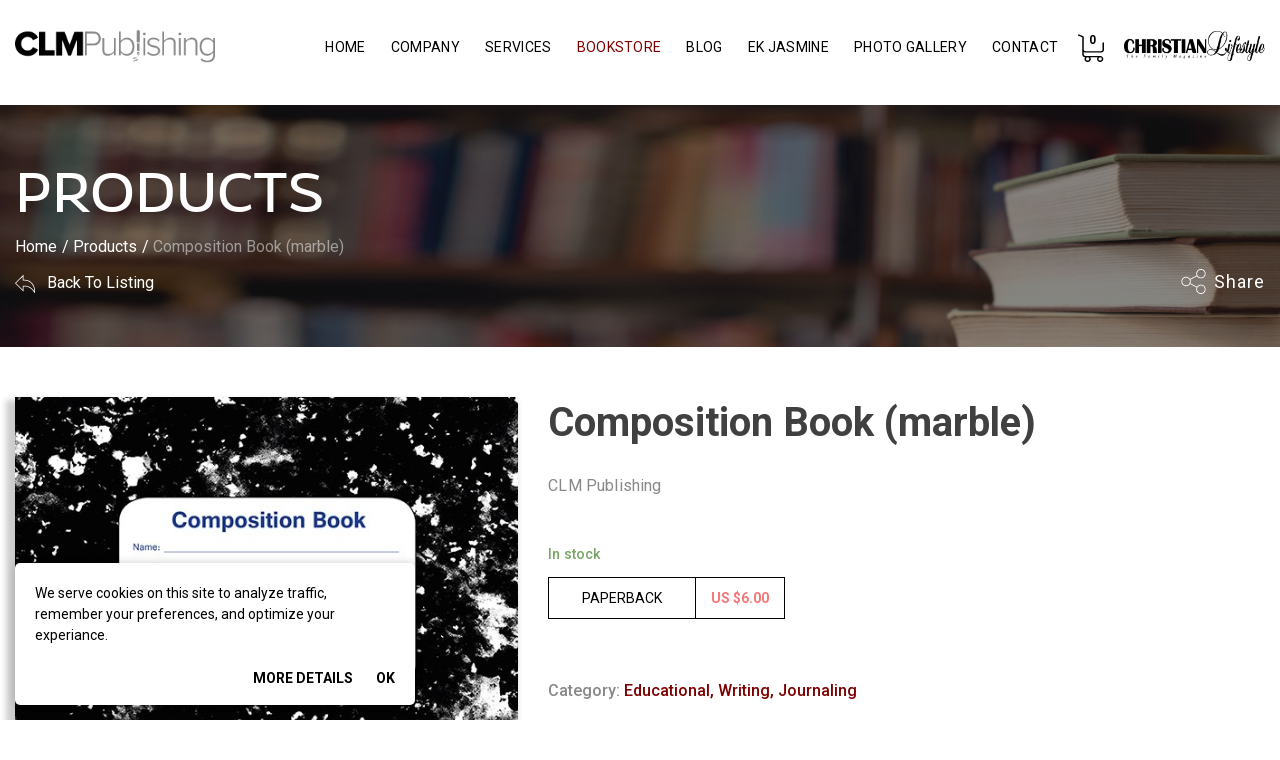

--- FILE ---
content_type: text/html; charset=UTF-8
request_url: https://www.clmpublishing.com/products/composition-book-marble
body_size: 11381
content:
<!DOCTYPE html>
<html lang="en-US">
    <head>
        <!-- Google Tag Manager -->
        <script>(function (w, d, s, l, i) {
            w[l] = w[l] || [];
            w[l].push({'gtm.start':
                    new Date().getTime(), event: 'gtm.js'});
            var f = d.getElementsByTagName(s)[0],
                    j = d.createElement(s), dl = l != 'dataLayer' ? '&l=' + l : '';
            j.async = true;
            j.src =
                    'https://www.googletagmanager.com/gtm.js?id=' + i + dl;
            f.parentNode.insertBefore(j, f);
            })(window, document, 'script', 'dataLayer', 'GTM-TGN2DHL');</script>
        <!-- End Google Tag Manager --> 
        <!-- Monitoring S -->
                            <meta name="Monitoring" content="NetcluesMonitoringClmpublishing">
                    <!-- Monitoring E -->
                
        <meta charset="UTF-8" />
        <meta http-equiv="X-UA-Compatible" content="IE=edge"/>
        
        <meta name="viewport" content="width=device-width, initial-scale=1.0, maximum-scale=1, user-scalable=0" />
        <title>Composition book (marble)</title>
        <meta name="title" content="Composition book (marble)">
        <meta name="description" content="CLM Publishing">
        <meta property="og:url" content="https://www.clmpublishing.com/products/composition-book-marble" />
        <meta property="og:type" content="website" />
        <meta property="og:title" content="Composition book (marble)" />
        <meta property="og:description" content="CLM Publishing" />
        <meta property="og:image" content="https://www.clmpublishing.com/assets/images/2024-05-20-09-35-33-3.jpg" />
        <meta name="twitter:card" content="summary_large_image" />
        <meta name="twitter:title" content="Composition book (marble)" />
        <meta name="twitter:url" content="https://www.clmpublishing.com/products/composition-book-marble" />
        <meta name="twitter:description" content="CLM Publishing" />
        <meta name="twitter:image" content="https://www.clmpublishing.com/assets/images/2024-05-20-09-35-33-3.jpg" />
        <meta name="csrf-token" content="so020UKPcf8Ayz0bugA5fIX3LAGQuJK93oCLIaIR">
        <!--<link rel="preload" as="font" type="font/woff2" crossorigin href="https://www.clmpublishing.com/assets/fonts/icomoon.ttf?wb8fd6" />-->
        <link rel="icon" href="https://www.clmpublishing.com/assets/images/favicon.ico" type="image/x-icon" />
        <link rel="canonical" href="https://www.clmpublishing.com/products/composition-book-marble" />
        <link rel="apple-touch-icon" sizes="144x144" href="https://www.clmpublishing.com/assets/images/apple-touch-icon-144.png" />
        <link rel="apple-touch-icon" sizes="114x114" href="https://www.clmpublishing.com/assets/images/apple-touch-icon-114.png" />
        <link rel="apple-touch-icon" sizes="72x72" href="https://www.clmpublishing.com/assets/images/apple-touch-icon-72.png" />
        <link rel="apple-touch-icon" sizes="57x57" href="https://www.clmpublishing.com/assets/images/apple-touch-icon-57.png" />
        <!-- Go to www.addthis.com/dashboard to customize your tools -->

        <link rel="preload" as="image" href="https://www.clmpublishing.com/assets/images/rolling_bg.jpg">
        <link rel="preload" as="image" href="https://www.clmpublishing.com/assets/images/banner.jpg">
        <link rel="preload" as="font" href="https://fonts.googleapis.com/css2?family=Roboto:wght@300;400;500;700&display=swap" crossorigin="anonymous">
        <link href="https://fonts.googleapis.com/css2?family=Roboto:wght@300;400;500;700&display=swap" rel="stylesheet">
        <style>
            @import  url('https://fonts.googleapis.com/css2?family=Roboto:wght@300;400;500;700&display=swap');
            @import  url("https://www.clmpublishing.com/assets/css/main.css"); 
            @import  url("https://www.clmpublishing.com/assets/css/jBox.all.css"); 
        </style>
        <script src="https://www.clmpublishing.com/assets/js/jquery-3.4.1.min.js"></script>
                <script>
            var site_url = "https://www.clmpublishing.com";
            var deviceType = "pc";
            var segments = ["products","composition-book-marble"];
            var CDN_PATH = "https://www.clmpublishing.com/";</script>
        <script>
            $.ajaxSetup({
            headers: {
            'X-CSRF-TOKEN': $('meta[name="csrf-token"]').attr('content')
            }
            });
        </script>
        <style>
            .form_nxt_prev ul {
                margin: 0;
                padding: 0px 0 20px 0;
                left: auto;
                text-align: center;
            }
            .form_nxt_prev ul li {
                list-style: none;
                margin:0 5px;
                padding: 7px 0px;
                background: #1c4da0;
                display: inline-block;
                color: #fff;
                border-radius: 20px;
                font-weight: 600;
                letter-spacing: 1px;
                min-width: 125px;
                text-align: center;
            }</style>
            </head> 
                <body  onload="checkCookie()" class="innr-body-content"> 
        <!-- Google Tag Manager (noscript) -->
        <noscript><iframe src="https://www.googletagmanager.com/ns.html?id=GTM-TGN2DHL"
                          height="0" width="0" style="display:none;visibility:hidden"></iframe></noscript>
        <!-- End Google Tag Manager (noscript) -->
        <div id="buorg" class="buorg">
            <div class="buorg__text"><i class="fa fa-exclamation-triangle"></i> For a better view on
                CLM Publishing, <a href="https://support.microsoft.com/en-us/help/17621/internet-explorer-downloads" title="Update Your Browser" target="_blank">Update Your Browser.</a></div>
        </div>
        <div id="back-top" title="Scroll To Top" style="display: none;">
            <i class="fa fa-angle-up"></i>
        </div>
        <div id="wrapper">
<header>
    <!-- <div class="header-section" data-aos="fade-in" data-aos-delay="400"> -->
    <div class="header-section">
        <div class="container">
            <div class="row">
                <div class="col-sm-12 d-flex align-items-center">
                    <div class="hs-left">
                        <div class="hs-logo">
                            <a href="https://www.clmpublishing.com" title="CLM Publishing">
                                <img class="lazy loding" data-src="https://www.clmpublishing.com/assets/images/2021-07-16-04-49-02-2021-06-19-00-43-24-logo.png" alt="CLM Publishing" title="CLM Publishing" src="https://www.clmpublishing.com/assets/images/loading.svg"/>
                            </a>
                        </div>
                    </div>
                    <div class="hs-right">
                        <nav class="menu" id="menu">
                            <div class="menu_mobile_visibility">
                                <!--<a href="http://www.cstylemagazine.com/" title="Christian Lifestyle" target="_blank">-->
                                <a href="javascript::void(0)" title="Christian Lifestyle">
                                    <img class="lazy loding" data-src="https://www.clmpublishing.com/assets/images/christian-lifestyle-magazine-logo.png" src="https://www.clmpublishing.com/assets/images/loading.svg" alt="Christian Lifestyle"/>
                                </a>
                            </div>
                                                        <ul class="brand-nav brand-navbar"><li class="first  "><a href="https://www.clmpublishing.com" title="Home">Home</a></li><li class="first "><a href="javascript:;" title="Company">Company</a><ul class="sub-menu"><li class="first "><a href="https://www.clmpublishing.com/about-us" title="About Us">About Us</a></li><li class="first "><a href="https://www.clmpublishing.com/our-work" title="Our Work">Our Work</a></li><li class="first "><a href="https://www.clmpublishing.com/form" title="Our Form">Our Form</a></li></ul></li><li class="first "><a href="javascript:;" title="Services">Services</a><ul class="sub-menu"><li class="first "><a href="https://www.clmpublishing.com/what-we-offer" title="What we offer">What we offer</a></li><li class="first "><a href="https://www.clmpublishing.com/our-process" title="Our Process">Our Process</a></li><li class="first "><a href="https://www.clmpublishing.com/packages" title="Packages">Packages</a></li></ul></li><li class="first active"><a href="https://www.clmpublishing.com/products" title="Bookstore">Bookstore</a></li><li class="first "><a href="https://www.clmpublishing.com/blog" title="Blog">Blog</a></li><li class="first "><a href="https://www.clmpublishing.com/ek-jasmine" title="EK Jasmine">EK Jasmine</a></li><li class="first "><a href="https://www.clmpublishing.com/photo-gallery" title="Photo Gallery">Photo Gallery</a></li><li class="first "><a href="https://www.clmpublishing.com/contact" title="Contact">Contact</a></li></ul>
                                                    </nav>
                        <div class="nav-overlay" onclick="closeNav()"></div>
                        <div class="menu_open_close text-right">
                            <a href="javascript:void(0)" class="menu__open" id="menu__open" onclick="openNav()" title="Menu Open"><span></span></a>
                            <a href="javascript:void(0)" class="menu__close" id="menu__close" onclick="closeNav()" title="Menu Close"><span></span></a>
                        </div>
                                                <div class="cart_menu">
                            <a href="https://www.clmpublishing.com/cart" class="cart_link">
                                <svg xmlns="http://www.w3.org/2000/svg" width="25.653" height="28" viewBox="0 0 25.653 28"><defs></defs><g transform="translate(-1744.136 -43.32)"><g transform="translate(1744.136 43.32)"><g transform="translate(0 0)"><path d="M24.526,18.13H39.839A3.068,3.068,0,0,0,42.9,15.066V8.614a.683.683,0,0,0-1.367,0v6.447a1.7,1.7,0,0,1-1.7,1.7H24.526a1.7,1.7,0,0,1-1.7-1.7V2.464a.324.324,0,0,0-.006-.074V2.373c0-.017-.006-.034-.006-.046a.106.106,0,0,0-.011-.04c0-.006-.006-.017-.006-.023s-.011-.028-.017-.046-.006-.011-.006-.017-.011-.028-.017-.04-.006-.017-.011-.023L22.732,2.1c-.006-.011-.011-.017-.017-.028s-.011-.017-.017-.023a.124.124,0,0,0-.023-.028l-.017-.017c-.011-.011-.017-.023-.028-.034s-.011-.011-.017-.011a.151.151,0,0,0-.034-.028l-.017-.017c-.011-.006-.023-.017-.034-.023s-.028-.017-.04-.028a.012.012,0,0,1-.011-.011l-.068-.034L18.2.055a.683.683,0,1,0-.53,1.259l3.787,1.6V19.862a3.064,3.064,0,0,0,2.808,3.052,3.028,3.028,0,1,0,5.057.011h7.25A3.031,3.031,0,1,0,39.1,21.559H24.526a1.7,1.7,0,0,1-1.7-1.7V17.612A3.046,3.046,0,0,0,24.526,18.13Zm3.924,6.458a1.663,1.663,0,1,1-1.663-1.663A1.665,1.665,0,0,1,28.45,24.588Zm12.312,0A1.663,1.663,0,1,1,39.1,22.925,1.665,1.665,0,0,1,40.762,24.588Z" transform="translate(-17.25 0.382)"/></g></g></g></svg>
                                <span class="counter" id="addtocard-counter" data-mainaddcounter="0">0</span>
                            </a>
                        </div>
                                                <div class="christian-logo">
                            <!--<a target="_blank" href="http://www.cstylemagazine.com/" title="Christian Lifestyle">-->
                            <a href="javascript::void(0)" title="Christian Lifestyle">
                                <img class="lazy loding" data-src="https://www.clmpublishing.com/assets/images/christian-lifestyle-magazine-logo.png" src="https://www.clmpublishing.com/assets/images/loading.svg" alt="Christian Lifestyle"/>
                            </a>
                        </div>
                                            </div>
                </div>
            </div>
        </div>
    </div>
</header> <section class="inner_banner_01">
    <div id="inner-banner" class="carousel slide" data-ride="carousel" data-interval="4500" data-pause="hover" data-wrap="true">
        <div class="carousel-inner">
            <div class="carousel-item active">
                <div class="fill"></div>
            </div>
        </div> 
    </div>
    <div class="caption">
        <div class="nq-table">
            <div class="nq-center">
                <div class="container">
                    <div class="row">
                        <div class="col-sm-12">
                            <h1 class="title">Products</h1> 
                                                        <ul class="nq-breadcrumb" itemscope itemtype="https://schema.org/BreadcrumbList">
                                <li><a href="https://www.clmpublishing.com" title="Home">Home</a></li>
                                                                                                                                                                <li itemprop="itemListElement" itemscope itemtype="https://schema.org/ListItem">
                                    <a href="https://www.clmpublishing.com/products" title="Products" itemtype="https://schema.org/Thing" itemprop="item">Products</a>
                                    <meta itemprop="name" content="Products" />
                                    <meta itemprop="position" content="1" />
                                </li>
                                                                                                                                                                                                 
                                <li itemprop="itemListElement" itemscope itemtype="https://schema.org/ListItem" class="active"> 
                                    <a itemtype="https://schema.org/Thing" itemprop="item">Composition Book (marble)</a>
                                    <meta itemprop="name" content="Composition Book Marble"/>
                                    <meta itemprop="position" content="2" />
                                </li>
                                                                                                                                                            </ul>
                                                                                                                <div class="back-to-list"><a href="https://www.clmpublishing.com/products" title="Back to Listing"><svg class="icon">
                                    <use xmlns:xlink="http://www.w3.org/2000/svg" xlink:href="https://www.clmpublishing.com/assets/images/icons/icon-defs.svg#icon-back"></use>
                                    </svg> Back to Listing</a></div>
                                                                                    <div class="share inner_share">
                                <a href="javascript:;" class="d-flex share-icon align-items-center">
                                    <svg class="icon">
                                    <use xmlns:xlink="http://www.w3.org/2000/svg" xlink:href="https://www.clmpublishing.com/assets/images/icons/icon-defs.svg#icon-share"></use>
                                    </svg>
                                    <span class="ml-2">
                                        Share
                                    </span>
                                </a>
                                <div class="share-options addthis_inline_share_toolbox_6d5a"></div>         
                            </div>
                        </div>
                    </div>
                </div>
            </div>
        </div>
    </div>
</section>
<div class="loader" style="display: none;" id="productfilter">
    <div class="bookshelf_wrapper">
        <ul class="books_list">
            <li class="book_item first"></li>
            <li class="book_item second"></li>
            <li class="book_item third"></li>
            <li class="book_item fourth"></li>
            <li class="book_item fifth"></li>
            <li class="book_item sixth"></li>
        </ul>
        <div class="shelf"></div>
    </div>
</div>
<section class="section product-detail-page">
    <div class="container">
        <div class="row">
            <div class="col-md-5">
                <div class="product-image">
                     
                                        <div class="thumbnail-container">
                        <div class="thumbnail">
                            <img src="https://www.clmpublishing.com/caches/556x751/2024-05-20-09-35-33-3.jpg" alt="Composition Book (marble)"
                                 />
                            <a href="https://www.clmpublishing.com/caches/556x751/2024-05-20-09-35-33-3.jpg" title="Zoom"
                               class="fancybox icon-expand" data-fancybox-group="gallery">
                                <svg class="icon">
                                <use xmlns:xlink="http://www.w3.org/2000/svg" xlink:href="https://www.clmpublishing.com/assets/images/icons/icon-defs.svg#icon-expand"></use>
                                </svg>
                            </a>
                                                                                                                                        </div>
                    </div>
                                    </div>
            </div>
            <div class="col-md-7">
                <h2 class="product-title mb-4 mb-md-4 mt-4 mt-md-0">Composition Book (marble)</h2>
                                                <div class="text-justify">
                    <p class="mt-4">CLM Publishing</p>
                </div>
                                                                <div class="status in-stock mb-3 mt-md-5 mt-4 instock">
                    In stock 
                </div>
                                                                
                <div class="call_action">

                    <div class="price-right d-lg-flex">
                                                                        <div class="d-flex">
                            <a href="javascript:;"   title="Price per quantity US $6.00" class="btn btn-secondary paperback-add-to-cart" id="paperback_93">
                                <span>paperback</span>
                            </a>
                            <div id="quantitySec_93" style='display:none' class="">
                                <div class="quantity d-flex justify-content-between align-items-center d-flex flex-wrap" >
                                    <div class="qty-text">
                                        <span class="mr-2">Quantity</span>
                                    </div>
                                    <div class="product-count">
                                        <form action="javascript:;" class="count-inlineflex d-flex align-items-center">
                                            <div class="qtyminus" id="qtyminus_93">
                                                <svg class="icon" width="7" height="12">
                                                <use xmlns:xlink="http://www.w3.org/2000/svg" xlink:href="https://www.clmpublishing.com/assets/images/icons/icon-defs.svg#icon-caret-left"></use>
                                                </svg>
                                            </div>
                                            <input type="text" name="quantity_93" id="quantity_93" value="0" data-quantyval="0" readonly="readonly" data-quanty="100" data-totalquanty="100" data-actionevent="add" data-type="listing" class="qty-input text-center border-0">
                                            <div class="qtyplus" id="qtyplus_93">
                                                <svg class="icon" width="7" height="12">
                                                <use xmlns:xlink="http://www.w3.org/2000/svg" xlink:href="https://www.clmpublishing.com/assets/images/icons/icon-defs.svg#icon-caret-right"></use>
                                                </svg>
                                            </div>
                                        </form>
                                    </div>
                                </div>
                            </div>
                            <span class="price" id="" title="Price per quantity.">US $6.00</span>
                        </div>  
                        <a href="https://www.clmpublishing.com/cart" title="View Cart" class="btn btn-secondary view-cart ml-lg-4 ml-md-0 mt-lg-0 mt-4" id="viewcart_93" style='display:none'>
                            <span class="d-flex align-items-center">
                                <svg class="icon cart mr-2">
                                <use xmlns:xlink="http://www.w3.org/2000/svg" xlink:href="https://www.clmpublishing.com/assets/images/icons/icon-defs.svg#icon-cart"></use>
                                </svg>
                                View Cart
                            </span>
                        </a>
                                                 
                    </div> 


                </div>
                <span>  &nbsp;&nbsp;</span>
                

                                                <div class="category mt-md-5 mt-4">
                    <label>Category:</label>
                    <strong>
                                                                                                                                                                                                                                                Educational, Writing, Journaling
                    </strong>
                </div>
                                            </div>
        </div>
                <div class="row">
            <div class="col-md-12 mt-3 mt-md-5 pt-4">
                <ul class="nav nav-tabs m-0 p-0">
                                        <li>
                        <a class="active" data-toggle="tab" href="#description">Description</a>
                    </li>
                                                        </ul>
                <div class="tab-content pt-4 mt-1">
                                        <div id="description" class="cms tab-pane fade in active show">
                        <div class="highlight mt-4">Composition Book (marble)</div>
                        <div class="text-justify">
                            <!--<div class="row">
    <div class='col-md-12 col-md-12 col-xs-12'>-->

<p><strong>Author:</strong> CLM Publishing</p>


<!-- Only Video -->

<!--</div>-->
<!--</div>-->

                        </div>
                    </div>
                                                        </div>
            </div>
        </div>
            </div>
</section>
<section class="product-listing section pt-2">
    <div class="container">
        <div class="row">
            <div class="col-md-12 text-center mb-4 pb-3">
                <h3 class="common-title d-inline-block">Related Products</h3>
            </div>
        </div>
        <div class="related-product-slider">
            <div class="owl-carousel">
                                 
                                 
                                                                <div class="w-100 mb-5 aos-init aos-animate" data-aos="fade-up" data-aos-delay="100">
                    <div class="list-box">
                        <div class="image imghvr">
                            <div class="thumbnail-container">
                                <div class="thumbnail">
                                    <a href="https://www.clmpublishing.com/products/composition-book-rainbow" title="Composition Book (rainbow)">
                                        <img src="https://www.clmpublishing.com/assets/images/2024-05-21-03-34-52-8.jpg" alt="Composition Book (rainbow)">
                                    </a>
                                    <a href="https://www.clmpublishing.com/products/composition-book-rainbow" class="overlay">
                                        <svg class="icon">
                                        <use xmlns:xlink="http://www.w3.org/2000/svg" xlink:href="https://www.clmpublishing.com/assets/images/icons/icon-defs.svg#icon-asset-right-arrow"></use>
                                        </svg>
                                    </a>
                                                                                                                                                                                </div>
                            </div>
                        </div>
                        <div class="c-info">
                            <div class="title">
                                <a href="https://www.clmpublishing.com/products/composition-book-rainbow" title="Composition Book (rainbow)">Composition Book (rainbow)</a>
                            </div>

                            <div class="call_action">
                                                                                                <div class="price-right">
                                    <a  href="javascript:;" title="Price per quantity US $6.00" class="btn btn-secondary paperback-add-to-cart" id="paperback_99">
                                        <span>paperback</span>
                                    </a>
                                    <div id="quantitySec_99" style='display:none'>
                                        <div class="quantity d-flex justify-content-between align-items-center">
                                            <div class="qty-text">
                                                <span class="mr-2">Qty</span>
                                            </div>
                                            <div class="product-count">
                                                <form action="javascript:;" class="count-inlineflex d-flex align-items-center">
                                                    <div class="qtyminus" id="qtyminus_99">
                                                        <svg class="icon" width="7" height="12">
                                                        <use xmlns:xlink="http://www.w3.org/2000/svg" xlink:href="https://www.clmpublishing.com/assets/images/icons/icon-defs.svg#icon-caret-left"></use>
                                                        </svg>
                                                    </div>
                                                    <input type="text" name="quantity_99" id="quantity_99" value="0" data-quantyval="0" readonly="readonly" data-quanty="100" data-totalquanty="100" data-actionevent="add" data-type="listing" class="qty-input text-center border-0">
                                                    <div class="qtyplus" id="qtyplus_99">
                                                        <svg class="icon" width="7" height="12">
                                                        <use xmlns:xlink="http://www.w3.org/2000/svg" xlink:href="https://www.clmpublishing.com/assets/images/icons/icon-defs.svg#icon-caret-right"></use>
                                                        </svg>
                                                    </div>
                                                </form>
                                            </div>
                                        </div>
                                    </div>
                                    <!--<span class="price" id="" title="Price per quantity.">US $6.00</span>-->
                                </div>
                                <div id="viewcart_99" style='display:none' class="view-card-icon-btn">
                                    <a href="https://www.clmpublishing.com/cart" title="View Cart" class="d-flex align-items-center view-cart" data-aos="fade-left">
                                        <svg class="icon cart">
                                        <use xmlns:xlink="http://www.w3.org/2000/svg" xlink:href="https://www.clmpublishing.com/assets/images/icons/icon-defs.svg#icon-cart"></use>
                                        </svg>
                                    </a>
                                </div>
                                                                                            </div>

                        </div>
                    </div>
                </div>
                                 
                                 
                                                                <div class="w-100 mb-5 aos-init aos-animate" data-aos="fade-up" data-aos-delay="100">
                    <div class="list-box">
                        <div class="image imghvr">
                            <div class="thumbnail-container">
                                <div class="thumbnail">
                                    <a href="https://www.clmpublishing.com/products/composition-book-turtle" title="Composition Book (turtle)">
                                        <img src="https://www.clmpublishing.com/assets/images/2024-05-21-03-32-45-7.jpg" alt="Composition Book (turtle)">
                                    </a>
                                    <a href="https://www.clmpublishing.com/products/composition-book-turtle" class="overlay">
                                        <svg class="icon">
                                        <use xmlns:xlink="http://www.w3.org/2000/svg" xlink:href="https://www.clmpublishing.com/assets/images/icons/icon-defs.svg#icon-asset-right-arrow"></use>
                                        </svg>
                                    </a>
                                                                                                                                                                                </div>
                            </div>
                        </div>
                        <div class="c-info">
                            <div class="title">
                                <a href="https://www.clmpublishing.com/products/composition-book-turtle" title="Composition Book (turtle)">Composition Book (turtle)</a>
                            </div>

                            <div class="call_action">
                                                                                                <div class="price-right">
                                    <a  href="javascript:;" title="Price per quantity US $6.00" class="btn btn-secondary paperback-add-to-cart" id="paperback_98">
                                        <span>paperback</span>
                                    </a>
                                    <div id="quantitySec_98" style='display:none'>
                                        <div class="quantity d-flex justify-content-between align-items-center">
                                            <div class="qty-text">
                                                <span class="mr-2">Qty</span>
                                            </div>
                                            <div class="product-count">
                                                <form action="javascript:;" class="count-inlineflex d-flex align-items-center">
                                                    <div class="qtyminus" id="qtyminus_98">
                                                        <svg class="icon" width="7" height="12">
                                                        <use xmlns:xlink="http://www.w3.org/2000/svg" xlink:href="https://www.clmpublishing.com/assets/images/icons/icon-defs.svg#icon-caret-left"></use>
                                                        </svg>
                                                    </div>
                                                    <input type="text" name="quantity_98" id="quantity_98" value="0" data-quantyval="0" readonly="readonly" data-quanty="100" data-totalquanty="100" data-actionevent="add" data-type="listing" class="qty-input text-center border-0">
                                                    <div class="qtyplus" id="qtyplus_98">
                                                        <svg class="icon" width="7" height="12">
                                                        <use xmlns:xlink="http://www.w3.org/2000/svg" xlink:href="https://www.clmpublishing.com/assets/images/icons/icon-defs.svg#icon-caret-right"></use>
                                                        </svg>
                                                    </div>
                                                </form>
                                            </div>
                                        </div>
                                    </div>
                                    <!--<span class="price" id="" title="Price per quantity.">US $6.00</span>-->
                                </div>
                                <div id="viewcart_98" style='display:none' class="view-card-icon-btn">
                                    <a href="https://www.clmpublishing.com/cart" title="View Cart" class="d-flex align-items-center view-cart" data-aos="fade-left">
                                        <svg class="icon cart">
                                        <use xmlns:xlink="http://www.w3.org/2000/svg" xlink:href="https://www.clmpublishing.com/assets/images/icons/icon-defs.svg#icon-cart"></use>
                                        </svg>
                                    </a>
                                </div>
                                                                                            </div>

                        </div>
                    </div>
                </div>
                                 
                                 
                                                                <div class="w-100 mb-5 aos-init aos-animate" data-aos="fade-up" data-aos-delay="100">
                    <div class="list-box">
                        <div class="image imghvr">
                            <div class="thumbnail-container">
                                <div class="thumbnail">
                                    <a href="https://www.clmpublishing.com/products/composition-book-b-w" title="Composition Book (b&amp;w)">
                                        <img src="https://www.clmpublishing.com/assets/images/2024-05-20-09-41-51-5.jpg" alt="Composition Book (b&amp;w)">
                                    </a>
                                    <a href="https://www.clmpublishing.com/products/composition-book-b-w" class="overlay">
                                        <svg class="icon">
                                        <use xmlns:xlink="http://www.w3.org/2000/svg" xlink:href="https://www.clmpublishing.com/assets/images/icons/icon-defs.svg#icon-asset-right-arrow"></use>
                                        </svg>
                                    </a>
                                                                                                                                                                                </div>
                            </div>
                        </div>
                        <div class="c-info">
                            <div class="title">
                                <a href="https://www.clmpublishing.com/products/composition-book-b-w" title="Composition Book (b&amp;w)">Composition Book (b&amp;w)</a>
                            </div>

                            <div class="call_action">
                                                                                                <div class="price-right">
                                    <a  href="javascript:;" title="Price per quantity US $6.00" class="btn btn-secondary paperback-add-to-cart" id="paperback_96">
                                        <span>paperback</span>
                                    </a>
                                    <div id="quantitySec_96" style='display:none'>
                                        <div class="quantity d-flex justify-content-between align-items-center">
                                            <div class="qty-text">
                                                <span class="mr-2">Qty</span>
                                            </div>
                                            <div class="product-count">
                                                <form action="javascript:;" class="count-inlineflex d-flex align-items-center">
                                                    <div class="qtyminus" id="qtyminus_96">
                                                        <svg class="icon" width="7" height="12">
                                                        <use xmlns:xlink="http://www.w3.org/2000/svg" xlink:href="https://www.clmpublishing.com/assets/images/icons/icon-defs.svg#icon-caret-left"></use>
                                                        </svg>
                                                    </div>
                                                    <input type="text" name="quantity_96" id="quantity_96" value="0" data-quantyval="0" readonly="readonly" data-quanty="100" data-totalquanty="100" data-actionevent="add" data-type="listing" class="qty-input text-center border-0">
                                                    <div class="qtyplus" id="qtyplus_96">
                                                        <svg class="icon" width="7" height="12">
                                                        <use xmlns:xlink="http://www.w3.org/2000/svg" xlink:href="https://www.clmpublishing.com/assets/images/icons/icon-defs.svg#icon-caret-right"></use>
                                                        </svg>
                                                    </div>
                                                </form>
                                            </div>
                                        </div>
                                    </div>
                                    <!--<span class="price" id="" title="Price per quantity.">US $6.00</span>-->
                                </div>
                                <div id="viewcart_96" style='display:none' class="view-card-icon-btn">
                                    <a href="https://www.clmpublishing.com/cart" title="View Cart" class="d-flex align-items-center view-cart" data-aos="fade-left">
                                        <svg class="icon cart">
                                        <use xmlns:xlink="http://www.w3.org/2000/svg" xlink:href="https://www.clmpublishing.com/assets/images/icons/icon-defs.svg#icon-cart"></use>
                                        </svg>
                                    </a>
                                </div>
                                                                                            </div>

                        </div>
                    </div>
                </div>
                                 
                                 
                                                                <div class="w-100 mb-5 aos-init aos-animate" data-aos="fade-up" data-aos-delay="100">
                    <div class="list-box">
                        <div class="image imghvr">
                            <div class="thumbnail-container">
                                <div class="thumbnail">
                                    <a href="https://www.clmpublishing.com/products/composition-book-thatch" title="Composition Book (thatch)">
                                        <img src="https://www.clmpublishing.com/assets/images/2024-05-20-09-39-39-2.jpg" alt="Composition Book (thatch)">
                                    </a>
                                    <a href="https://www.clmpublishing.com/products/composition-book-thatch" class="overlay">
                                        <svg class="icon">
                                        <use xmlns:xlink="http://www.w3.org/2000/svg" xlink:href="https://www.clmpublishing.com/assets/images/icons/icon-defs.svg#icon-asset-right-arrow"></use>
                                        </svg>
                                    </a>
                                                                                                                                                                                </div>
                            </div>
                        </div>
                        <div class="c-info">
                            <div class="title">
                                <a href="https://www.clmpublishing.com/products/composition-book-thatch" title="Composition Book (thatch)">Composition Book (thatch)</a>
                            </div>

                            <div class="call_action">
                                                                                                <div class="price-right">
                                    <a  href="javascript:;" title="Price per quantity US $6.00" class="btn btn-secondary paperback-add-to-cart" id="paperback_95">
                                        <span>paperback</span>
                                    </a>
                                    <div id="quantitySec_95" style='display:none'>
                                        <div class="quantity d-flex justify-content-between align-items-center">
                                            <div class="qty-text">
                                                <span class="mr-2">Qty</span>
                                            </div>
                                            <div class="product-count">
                                                <form action="javascript:;" class="count-inlineflex d-flex align-items-center">
                                                    <div class="qtyminus" id="qtyminus_95">
                                                        <svg class="icon" width="7" height="12">
                                                        <use xmlns:xlink="http://www.w3.org/2000/svg" xlink:href="https://www.clmpublishing.com/assets/images/icons/icon-defs.svg#icon-caret-left"></use>
                                                        </svg>
                                                    </div>
                                                    <input type="text" name="quantity_95" id="quantity_95" value="0" data-quantyval="0" readonly="readonly" data-quanty="99" data-totalquanty="99" data-actionevent="add" data-type="listing" class="qty-input text-center border-0">
                                                    <div class="qtyplus" id="qtyplus_95">
                                                        <svg class="icon" width="7" height="12">
                                                        <use xmlns:xlink="http://www.w3.org/2000/svg" xlink:href="https://www.clmpublishing.com/assets/images/icons/icon-defs.svg#icon-caret-right"></use>
                                                        </svg>
                                                    </div>
                                                </form>
                                            </div>
                                        </div>
                                    </div>
                                    <!--<span class="price" id="" title="Price per quantity.">US $6.00</span>-->
                                </div>
                                <div id="viewcart_95" style='display:none' class="view-card-icon-btn">
                                    <a href="https://www.clmpublishing.com/cart" title="View Cart" class="d-flex align-items-center view-cart" data-aos="fade-left">
                                        <svg class="icon cart">
                                        <use xmlns:xlink="http://www.w3.org/2000/svg" xlink:href="https://www.clmpublishing.com/assets/images/icons/icon-defs.svg#icon-cart"></use>
                                        </svg>
                                    </a>
                                </div>
                                                                                            </div>

                        </div>
                    </div>
                </div>
                                 
                                 
                                                                <div class="w-100 mb-5 aos-init aos-animate" data-aos="fade-up" data-aos-delay="100">
                    <div class="list-box">
                        <div class="image imghvr">
                            <div class="thumbnail-container">
                                <div class="thumbnail">
                                    <a href="https://www.clmpublishing.com/products/composition-book-blue" title="Composition Book (blue)">
                                        <img src="https://www.clmpublishing.com/assets/images/2024-05-20-09-37-45-4.jpg" alt="Composition Book (blue)">
                                    </a>
                                    <a href="https://www.clmpublishing.com/products/composition-book-blue" class="overlay">
                                        <svg class="icon">
                                        <use xmlns:xlink="http://www.w3.org/2000/svg" xlink:href="https://www.clmpublishing.com/assets/images/icons/icon-defs.svg#icon-asset-right-arrow"></use>
                                        </svg>
                                    </a>
                                                                                                                                                                                </div>
                            </div>
                        </div>
                        <div class="c-info">
                            <div class="title">
                                <a href="https://www.clmpublishing.com/products/composition-book-blue" title="Composition Book (blue)">Composition Book (blue)</a>
                            </div>

                            <div class="call_action">
                                                                                                <div class="price-right">
                                    <a  href="javascript:;" title="Price per quantity US $6.00" class="btn btn-secondary paperback-add-to-cart" id="paperback_94">
                                        <span>paperback</span>
                                    </a>
                                    <div id="quantitySec_94" style='display:none'>
                                        <div class="quantity d-flex justify-content-between align-items-center">
                                            <div class="qty-text">
                                                <span class="mr-2">Qty</span>
                                            </div>
                                            <div class="product-count">
                                                <form action="javascript:;" class="count-inlineflex d-flex align-items-center">
                                                    <div class="qtyminus" id="qtyminus_94">
                                                        <svg class="icon" width="7" height="12">
                                                        <use xmlns:xlink="http://www.w3.org/2000/svg" xlink:href="https://www.clmpublishing.com/assets/images/icons/icon-defs.svg#icon-caret-left"></use>
                                                        </svg>
                                                    </div>
                                                    <input type="text" name="quantity_94" id="quantity_94" value="0" data-quantyval="0" readonly="readonly" data-quanty="100" data-totalquanty="100" data-actionevent="add" data-type="listing" class="qty-input text-center border-0">
                                                    <div class="qtyplus" id="qtyplus_94">
                                                        <svg class="icon" width="7" height="12">
                                                        <use xmlns:xlink="http://www.w3.org/2000/svg" xlink:href="https://www.clmpublishing.com/assets/images/icons/icon-defs.svg#icon-caret-right"></use>
                                                        </svg>
                                                    </div>
                                                </form>
                                            </div>
                                        </div>
                                    </div>
                                    <!--<span class="price" id="" title="Price per quantity.">US $6.00</span>-->
                                </div>
                                <div id="viewcart_94" style='display:none' class="view-card-icon-btn">
                                    <a href="https://www.clmpublishing.com/cart" title="View Cart" class="d-flex align-items-center view-cart" data-aos="fade-left">
                                        <svg class="icon cart">
                                        <use xmlns:xlink="http://www.w3.org/2000/svg" xlink:href="https://www.clmpublishing.com/assets/images/icons/icon-defs.svg#icon-cart"></use>
                                        </svg>
                                    </a>
                                </div>
                                                                                            </div>

                        </div>
                    </div>
                </div>
                                 
                                 
                                                                <div class="w-100 mb-5 aos-init aos-animate" data-aos="fade-up" data-aos-delay="100">
                    <div class="list-box">
                        <div class="image imghvr">
                            <div class="thumbnail-container">
                                <div class="thumbnail">
                                    <a href="https://www.clmpublishing.com/products/a-history-of-turtlers-and-schooners-of-the-cayman-islands" title="A History of Turtlers and Schooners of the Cayman Islands">
                                        <img src="https://www.clmpublishing.com/assets/images/2023-06-01-07-52-52-Cover-pdf.jpg" alt="A History of Turtlers and Schooners of the Cayman Islands">
                                    </a>
                                    <a href="https://www.clmpublishing.com/products/a-history-of-turtlers-and-schooners-of-the-cayman-islands" class="overlay">
                                        <svg class="icon">
                                        <use xmlns:xlink="http://www.w3.org/2000/svg" xlink:href="https://www.clmpublishing.com/assets/images/icons/icon-defs.svg#icon-asset-right-arrow"></use>
                                        </svg>
                                    </a>
                                                                                                                                                                                </div>
                            </div>
                        </div>
                        <div class="c-info">
                            <div class="title">
                                <a href="https://www.clmpublishing.com/products/a-history-of-turtlers-and-schooners-of-the-cayman-islands" title="A History of Turtlers and Schooners of the Cayman Islands">A History of Turtlers and Schooners of the Cayman Islands</a>
                            </div>

                            <div class="call_action">
                                                                                                <div class="price-right">
                                    <a  href="javascript:;" title="Price per quantity US $56.25" class="btn btn-secondary paperback-add-to-cart" id="paperback_81">
                                        <span>paperback</span>
                                    </a>
                                    <div id="quantitySec_81" style='display:none'>
                                        <div class="quantity d-flex justify-content-between align-items-center">
                                            <div class="qty-text">
                                                <span class="mr-2">Qty</span>
                                            </div>
                                            <div class="product-count">
                                                <form action="javascript:;" class="count-inlineflex d-flex align-items-center">
                                                    <div class="qtyminus" id="qtyminus_81">
                                                        <svg class="icon" width="7" height="12">
                                                        <use xmlns:xlink="http://www.w3.org/2000/svg" xlink:href="https://www.clmpublishing.com/assets/images/icons/icon-defs.svg#icon-caret-left"></use>
                                                        </svg>
                                                    </div>
                                                    <input type="text" name="quantity_81" id="quantity_81" value="0" data-quantyval="0" readonly="readonly" data-quanty="996" data-totalquanty="996" data-actionevent="add" data-type="listing" class="qty-input text-center border-0">
                                                    <div class="qtyplus" id="qtyplus_81">
                                                        <svg class="icon" width="7" height="12">
                                                        <use xmlns:xlink="http://www.w3.org/2000/svg" xlink:href="https://www.clmpublishing.com/assets/images/icons/icon-defs.svg#icon-caret-right"></use>
                                                        </svg>
                                                    </div>
                                                </form>
                                            </div>
                                        </div>
                                    </div>
                                    <!--<span class="price" id="" title="Price per quantity.">US $56.25</span>-->
                                </div>
                                <div id="viewcart_81" style='display:none' class="view-card-icon-btn">
                                    <a href="https://www.clmpublishing.com/cart" title="View Cart" class="d-flex align-items-center view-cart" data-aos="fade-left">
                                        <svg class="icon cart">
                                        <use xmlns:xlink="http://www.w3.org/2000/svg" xlink:href="https://www.clmpublishing.com/assets/images/icons/icon-defs.svg#icon-cart"></use>
                                        </svg>
                                    </a>
                                </div>
                                                                                            </div>

                        </div>
                    </div>
                </div>
                            </div>
        </div>
    </div>
</section>
<script type="text/javascript" src="https://www.clmpublishing.com/assets/libraries/fancybox/js/jquery.fancybox.min.js"></script>
<script type="text/javascript" src="https://www.clmpublishing.com/assets/libraries/owl.carousel/js/owl.carousel.min.js"></script>	
<script type="text/javascript">
$('.fancybox').fancybox({
    openEffect: 'fade',
    closeEffect: 'fade',
    prevEffect: 'fade',
    nextEffect: 'fade',
    closeBtn: true,
    autoWidth: true,
    autoHeight: true,
    autoResize: true,
    resize: 'Auto',
    autoCenter: true,
    autoScale: true,
    helpers: {
        overlay: {
            locked: false,
            closeClick: false
        }
    }
});
var owlSlideNumber = 1, owlClassName = '.related-product-slider';
var owlLoop = false, owlItemLength = $(owlClassName + ' .owl-carousel .item').length;
if (owlItemLength < owlSlideNumber) {
    $(owlClassName).find('.owl-controls').css('display', 'none');
}
if (owlItemLength > owlSlideNumber) {
    owlLoop = true;
} else {
    owlLoop = false;
}
$(owlClassName + ' .owl-carousel').owlCarousel({
    loop: false,
    stagePadding: 0,
    mouseDrag: true,
    touchDrag: true,
    margin: 20,
    autoplay: false,
    autoplayTimeout: 5000,
    smartSpeed: 1000,
    autoplayHoverPause: false,
    dotsEach: true,
    autoHeight: true,
    dots: false,
    nav: false,
    responsive: {
        0: {items: 1, dots: true, },
        480: {items: 2, dots: true, },
        768: {items: 2, dots: true, },
        1024: {items: 3, dots: true, },
        1280: {items: 3, dots: false, },
        1600: {items: 4},
    }
});
/*Category Slider E*/
</script>
<script src="https://www.clmpublishing.com/assets/js/add_to_cart.js"></script>
  <footer>
    <div class="footer_main">
        <div class="container-fluid">
            <div class="row">
                <div class="col-12 col-lg-6">
                    <div class="border-text" data-aos="fade-in">Contact <span>CLM</span></div>
                </div>
                <div class="col-lg-6 right">
                    <div class="row">
                        <div class="col-sm-6">
                            <div class="conatc_info">
                                                                                                <!--<div class="contact_num" data-aos="fade-in">-->
                                <!--    <a href="tel:+1(345)9262507" class="title">+1(345) 926 2507</a>-->
                                <!--</div>-->
                                                                                                <div class="email" data-aos="fade-in">
                                    <a href="mailto:production@clmpublishing.com" title="Email Us On production@clmpublishing.com">production@clmpublishing.com</a>
                                </div>
                                                                <div class="row align-items-center justify-content-center justify-content-md-start">
                                    <div class="col-4">
                                        <img src="https://www.clmpublishing.com/assets/images/IBPA-Proud-Member.jpg" title="IBPA" tag="IBPA">
                                    </div>
                                                                        <div class="col-3">
                                        <ul class="social" data-aos="fade-in">
                                                                                        <li><a href="https://www.facebook.com/CLMPub/?ref=hl" title="Follow us on Facebook" target="_blank"><svg xmlns="http://www.w3.org/2000/svg" width="24" height="24" viewBox="0 0 24 24" fill="none" stroke="currentColor" stroke-width="2" stroke-linecap="round" stroke-linejoin="round" class="feather feather-facebook"><path d="M18 2h-3a5 5 0 0 0-5 5v3H7v4h3v8h4v-8h3l1-4h-4V7a1 1 0 0 1 1-1h3z"></path></svg></a></li>
                                                                                                                                    <li><a href="https://twitter.com/clifestylemag" title="Follow us on Twitter" target="_blank"><svg xmlns="http://www.w3.org/2000/svg" width="24" height="24" viewBox="0 0 24 24" fill="none" stroke="currentColor" stroke-width="2" stroke-linecap="round" stroke-linejoin="round" class="feather feather-twitter"><path d="M23 3a10.9 10.9 0 0 1-3.14 1.53 4.48 4.48 0 0 0-7.86 3v1A10.66 10.66 0 0 1 3 4s-4 9 5 13a11.64 11.64 0 0 1-7 2c9 5 20 0 20-11.5a4.5 4.5 0 0 0-.08-.83A7.72 7.72 0 0 0 23 3z"></path></svg></a></li>
                                                                                    </ul>
                                    </div>
                                                                    </div>
                            </div>
                        </div>
                        <div class="col-sm-6">
                            <div class="news_letter" data-aos="fade-in">
                                <h4>Stay in touch with us!</h4>
                                <div class="short_desc">Be the first to know about new releases, authors' news, exclusive deals, and more!</div>
                                <form method="POST" action="https://www.clmpublishing.com/products/composition-book-marble" accept-charset="UTF-8" class="newslatter subscription_form" id="subscription_form"><input name="_token" type="hidden" value="so020UKPcf8Ayz0bugA5fIX3LAGQuJK93oCLIaIR">
                                <div class="form-group position-relative">
                                    <input id="email" class="form-control" placeholder="Enter your email* " autocomplete="off" name="email" type="email"> 
                                    <div class="success mt-2"></div>
                                    <label class="error"></label>
                                    <button class="submit-btn"><i class="arrow" title="Click here to subscribe"></i></button>
                                </div>
                                </form>
                            </div>
                        </div>
                    </div>
                    <div class="row">
                        <div class="col-12">
                            <div class="f-flex">
                                <div class="publishby" data-aos="fade-in">
                                    ©2026 CLM Publishing. All Rights Reserved
                                </div>
                                 
                                                                                                                                <ul data-aos="fade-in">
                                                                        <li><a href="https://www.clmpublishing.com/privacy-policy" class="" title="Privacy Policy">Privacy Policy</a></li>
                                                                        <li><a href="https://www.clmpublishing.com/site-map" class="" title="Sitemap">Site map</a></li>
                                </ul>
                                <!--                                <div class="craftedby" data-aos="fade-in">
                                                                    Crafted By: <a class="crafted-logo" href="https://www.netclues.ky" target="_blank" rel="nofollow" title="Netclues" data-ll-status="loaded"></a>
                                                                </div>-->
                            </div>
                        </div>
                    </div>
                </div>
            </div>
        </div>
    </div>
</footer>
<script>
    $(document).ready(function () {
    $("a.request_link").click(function() {
    $('body,html').animate({
    scrollTop: $('.requestquote_default').offset().top + 90
    }, 2000);
    });
    });</script>
<script>
    var recaptcha4;
    var recaptcha5;
    var myCallBack = function () {
    if ($('#recaptcha4').length > 0)
    {
    recaptcha4 = grecaptcha.render('recaptcha4', {
    'sitekey': '6Les8CIqAAAAAFbU4LjGn8DX8hXoCyVQWJTrDseZ',
            'theme': 'light'
    });
    }
    if ($('#recaptcha5').length > 0)
    {
    recaptcha5 = grecaptcha.render('recaptcha5', {
    'sitekey': '6Les8CIqAAAAAFbU4LjGn8DX8hXoCyVQWJTrDseZ',
            'theme': 'light'
    });
    }
    };
    function hidd() {
    $("span.error").hide();
    }
</script>
 
</div>
<div class="nq-cookies" id="js-gdpr-consent-banner" style="display:none;">
    <div class="nq-c-info">
        <p>We serve cookies on this site to analyze traffic, remember your preferences, and optimize your experiance.</p>
        <div class="cookie_btn">
            <a class="nq-c-find" href="https://www.clmpublishing.com/privacy-policy" title="More Details">More Details</a>
            <a class="nq-c-btn" href="javascript:void(0)" onclick="GetGDPRCLOSE()"  title="Ok">Ok</a>
        </div>
    </div>
</div>
<script src="https://www.clmpublishing.com/assets/libraries/jquery-validation/js/jquery.validate.min.js"></script>
<script src="https://www.clmpublishing.com/assets/libraries/jquery-validation/js/additional-methods.min.js"></script>
<script src="https://www.clmpublishing.com/assets/libraries/popper/popper.min.js"></script>
<script src="https://www.clmpublishing.com/assets/libraries/bootstrap/js/bootstrap.min.js"></script>
<script src="https://www.clmpublishing.com/assets/libraries/bootstrap-select/js/bootstrap-select.min.js"></script>
<script src="https://www.clmpublishing.com/assets/libraries/OwlCarousel2-2.3.4/js/owl.carousel.min.js"></script> 
<script src="https://www.clmpublishing.com/assets/libraries/lazy/lazy.js"></script>
<script src="https://www.clmpublishing.com/assets/libraries/aos/src/aos.js"></script>
<script src="https://www.clmpublishing.com/assets/libraries/mScrollbar/js/jquery.mCustomScrollbar.concat.min.js"></script>
<script src="https://www.clmpublishing.com/assets/js/common.js"></script>
<script src="https://www.clmpublishing.com/assets/js/index.js"></script>
<script src="https://www.clmpublishing.com/assets/js/packages/phone/jquery.mobilePhoneNumber.js"></script>
<script src="https://www.clmpublishing.com/assets/js/packages/phone/jquery.caret.js"></script>
<script src="https://www.clmpublishing.com/assets/js/packages/badwordcheck/badwordcheck.js"></script>

<script>
                $("#subscription_form").validate({
                    errorElement: 'span', //default input error message container
                    errorClass: 'help-block error', // default input error message class
                    ignore: [],
                    rules: {
                        email: {
                            email: true,
                            required: true,
                            no_url: true,
                            xssProtection: true,
                            /*emailFormat: true,*/
                        },
                    },
                    messages: {
                        email: {
                            required: "Please enter email address.",
                        }
                    },
                    errorPlacement: function (error, element) {
                        error.insertAfter(element);
                    },
                    invalidHandler: function (event, validator) { //display error alert on form submit
                        $('.alert-danger', $('#subscription_form')).show();
                    },
                    highlight: function (element) { // hightlight error inputs
                        $(element).closest('.form-group').addClass('has-error'); // set error class to the control group
                    },
                    unhighlight: function (element) {
                        $(element).closest('.form-group').removeClass('has-error'); // set error class to the control group
                    },
                    submitHandler: function (form) {
//            form.submit();
                        return false;
                    },
//        submitHandler: function (form) {
//            $('#heart_loader').show();
//        }
                });
                $('#subscription_form input').keypress(function (e) {
                    if (e.which == 13) {
                        if ($('#subscription_form').validate().form()) {
                            $('#subscription_form').submit(); //form validation success, call ajax form submit
                        }
                        return false;
                    }
                });
                $("#subscription_form").on("submit", function (event) {

                    event.preventDefault();
                    $('#subscription_form .error').html('');
                    $('#subscription_form .success').html('');
                    if ($("#subscription_form").valid()) {
                        $(".loader").css('display', 'flex');
                        $(".loader").css('z-index', '1000000');
                        var frmData = $(this).serialize();
                        jQuery.ajax({
                            type: "POST",
                            url: site_url + '/news-letter',
                            data: frmData,
                            dataType: 'json',
                            async: true,
//                start: SetBackGround(),
                            success: function (data) {
                                $(".loader").css('display', 'none');
                                for (var key in data) {
                                    if (key == 'error') {
                                        $('#subscription_form .error').html(data[key]);
                                    } else {
//                                        setTimeout(function () {
                                        $('#subscription_form .error').html('');
                                        $('#subscription_form .success').html('');
                                        $('#subscription_form .success').append('<label class="success" style="color:green">' + data[key] + '</label>');
                                        $('#subscription_form input[name=email]').val('');
//                                        }, 2000);
                                        setTimeout(function () {
                                            window.location.reload(1);
                                        }, 3000);
                                    }
                                }
                            }
                        });
                    }
                });
                $(document).on("change", "#subscription_form input[name=email]", function () {
                    if ($(this).val() == "") {
                        $('#subscription_form .error').html('');
                        $('#subscription_form .success').html('');
                    }
                });
                $.validator.addMethod('no_url', function (value, element) {
                    var re = /^[a-zA-Z0-9\-\.\:\\]+\.(com|org|net|mil|edu|COM|ORG|NET|MIL|EDU)$/;
                    var re1 = /(ftp|http|https):\/\/(\w+:{0,1}\w*@)?(\S+)(:[0-9]+)?(\/|\/([\w#!:.?+=&%@!\-\/]))?/;
                    var trimmed = $.trim(value);
                    if (trimmed == '') {
                        return true;
                    }
                    if (trimmed.match(re) == null && re1.test(trimmed) == false) {
                        return true;
                    }
                }, "URL doesn't allowed");
                jQuery.validator.addMethod("xssProtection", function (value, element) {
                    // allow any non-whitespace characters as the host part
                    return this.optional(element) || /<(\w+)((?:\s+\w+(?:\s*=\s*(?:(?:"[^"]*")|(?:'[^']*')|[^>\s]+))?)*)\s*(\/?)>/.test(value) == false ? true : false;
                }, 'Enter valid input');
                $.validator.addMethod("quillemptyValidation", function (value, element) {
                    if (value != '' && value == '<p><br></p>') {
                        return false;
                    } else {
                        return true;
                    }
                }, 'This field is required');
</script>
<script>
    $("#freepdf_form").validate({
        errorElement: 'span', //default input error message container
        errorClass: 'help-block error text-left', // default input error message class
        rules: {
            email: {
                email: true,
                required: true,
                no_url: true,
                xssProtection: true,
            },
        },
        messages: {
            email: {
                required: "Please enter your email.",
            }
        },
        errorPlacement: function (error, element) {
            error.insertAfter(element);
        },
        invalidHandler: function (event, validator) { //display error alert on form submit
            $('.alert-danger', $('#freepdf_form')).show();
        },
        highlight: function (element) { // hightlight error inputs
            $(element).closest('.form-group').addClass('has-error'); // set error class to the control group
        },
        unhighlight: function (element) {
            $(element).closest('.form-group').removeClass('has-error'); // set error class to the control group
        },
        submitHandler: function (form) {
            $(".loader").css('display', 'flex');
            $(".loader").css('z-index', '1000000');
            event.preventDefault();
            $('#freepdf_form .error').html('');
            $('#freepdf_form .success').html('');
            if ($("#freepdf_form").valid()) {
                var frmData = $("#freepdf_form").serialize();
                jQuery.ajax({
                    type: "POST",
                    url: site_url + '/free-PDF',
                    data: frmData,
                    dataType: 'json',
                    async: true,
                    success: function (data) {

                        $(".loader").css('display', 'none');
                        var r = "Thank you! We have sent you a Free PDF to your entered email address.";
                        $('.success').html();
                        $('.success').html(r);
                        setTimeout(function () {
                            $("#pdf_modal").modal('hide');
                        }, 1000);
//                        setTimeout(function () {
//                            window.location.reload(1);
//                        }, 3000);
                    }
                });
            }
        },
    });
    $('#freepdf_form input').keypress(function (e) {
        if (e.which == 13) {
            if ($('#freepdf_form').validate().form()) {
                $('#freepdf_form').submit(); //form validation success, call ajax form submit
            }
            return false;
        }
    });
    $(document).on("change", "#freepdf_form input[name=email]", function () {
        if ($(this).val() == "") {
            $('#freepdf_form .error').html('');
            $('#freepdf_form .success').html('');
        }
    });
    $.validator.addMethod('no_url', function (value, element) {
        var re = /^[a-zA-Z0-9\-\.\:\\]+\.(com|org|net|mil|edu|COM|ORG|NET|MIL|EDU)$/;
        var re1 = /(ftp|http|https):\/\/(\w+:{0,1}\w*@)?(\S+)(:[0-9]+)?(\/|\/([\w#!:.?+=&%@!\-\/]))?/;
        var trimmed = $.trim(value);
        if (trimmed == '') {
            return true;
        }
        if (trimmed.match(re) == null && re1.test(trimmed) == false) {
            return true;
        }
    }, "URL doesn't allowed");
    jQuery.validator.addMethod("xssProtection", function (value, element) {
        // allow any non-whitespace characters as the host part
        return this.optional(element) || /<(\w+)((?:\s+\w+(?:\s*=\s*(?:(?:"[^"]*")|(?:'[^']*')|[^>\s]+))?)*)\s*(\/?)>/.test(value) == false ? true : false;
    }, 'Enter valid input');
    $.validator.addMethod("quillemptyValidation", function (value, element) {
        if (value != '' && value == '<p><br></p>') {
            return false;
        } else {
            return true;
        }
    }, 'This field is required');
</script>
<script>
    window.onload = codeAddress;
    function codeAddress() {
        setTimeout(function () {
           
            $.getScript("https://www.clmpublishing.com/assets/libraries/fancybox/js/jquery.fancybox.min.js");
            $.getScript("https://www.clmpublishing.com/assets/libraries/menu/js/menu_01.js");
            $.getScript("https://use.fontawesome.com/3042c539bb.js");
            $.getScript("https://www.google.com/recaptcha/api.js?onload=myCallBack&render=explicit");
            $.getScript("https://s7.addthis.com/js/300/addthis_widget.js#pubid=ra-59521771c8efe246");
            $.getScript("https://www.googletagmanager.com/gtag/js?id=G-WN8X7NYCRK&l=dataLayer&cx=c");
            $.getScript("https://www.clmpublishing.com/assets/js/common_form_validation.js");
            $.getScript("https://www.clmpublishing.com/assets/js/packages/getaquote/getaquote.js");
            $.getScript("https://www.clmpublishing.com/assets/js/jBox.all.js");
             
            $('#facebook').html('<iframe loading="lazy" src="https://www.facebook.com/plugins/page.php?href=https%3A%2F%2Fwww.facebook.com%2FCLMPub&tabs=timeline&width=450&height=794&small_header=false&adapt_container_width=true&hide_cover=false&show_facepile=true&appId" style="border:none;overflow:hidden;width: 100%; height: 794px" allow="autoplay; clipboard-write; encrypted-media; picture-in-picture; web-share"></iframe>');
        }, 4000);
    }
</script>
<script>
    $(document).ready(function () {
        checkCookie();
    });
    function setCookie(c_name, value, exdays)
    {
        var d = new Date();
        d.setTime(d.getTime() + (exdays * 24 * 60 * 60 * 1000));
        var expires = "expires=" + d.toUTCString();
        document.cookie = c_name + "=" + value + ";" + expires + ";path=/";
    }
    function getCookie(c_name)
    {
        var i, x, y, ARRcookies = document.cookie.split(";");
        for (i = 0; i < ARRcookies.length; i++)
        {
            x = ARRcookies[i].substr(0, ARRcookies[i].indexOf("="));
            y = ARRcookies[i].substr(ARRcookies[i].indexOf("=") + 1);
            x = x.replace(/^\s+|\s+$/g, "");
            if (x == c_name)
            {
                return unescape(y);
            }
        }
    }
    function checkCookie() {
        var popup = getCookie("popup");
        if (popup != 'Y')
        {
            document.getElementById('js-gdpr-consent-banner').style.display = '';
        } else {
            document.getElementById('js-gdpr-consent-banner').style.display = 'none';
            jQuery("#js-gdpr-consent-banner").html('');
            $('.gdpr_code').css('padding', '0');
        }
    }
    function GetGDPRCLOSE() {
        setCookie("popup", 'Y', 365);
        document.getElementById('js-gdpr-consent-banner').style.display = 'none';
        jQuery("#js-gdpr-consent-banner").html('');
        $('.gdpr_code').css('padding', '0');
        return false;
    }
</script>
<script>
    $(window).on('load', function () {
        setTimeout(function () {
            $("#pdf_modal").modal('show');
        }, 100);
    });
</script>
 </body>
</html>

--- FILE ---
content_type: text/css
request_url: https://www.clmpublishing.com/assets/css/main.css
body_size: 76292
content:
/*!
 * Bootstrap v4.4.1 (https://getbootstrap.com/)
 * Copyright 2011-2019 The Bootstrap Authors
 * Copyright 2011-2019 Twitter, Inc.
 * Licensed under MIT (https://github.com/twbs/bootstrap/blob/master/LICENSE)
 */:root {
  --blue: #007bff;
  --indigo: #6610f2;
  --purple: #350135;
  --pink: #e83e8c;
  --red: #dc3545;
  --orange: #fd7e14;
  --yellow: #ffc107;
  --green: #28a745;
  --teal: #20c997;
  --cyan: #17a2b8;
  --white: #ffffff;
  --gray: #6c757d;
  --gray-dark: #343a40;
  --primary: #7F0000;
  --secondary: #191919;
  --success: #28a745;
  --info: #17a2b8;
  --warning: #ffc107;
  --danger: #dc3545;
  --light: #f8f9fa;
  --dark: #343a40;
  --breakpoint-xs: 0;
  --breakpoint-sm: 576px;
  --breakpoint-md: 768px;
  --breakpoint-lg: 992px;
  --breakpoint-xl: 1200px;
  --font-family-sans-serif: -apple-system,BlinkMacSystemFont,"Segoe UI",Roboto,"Helvetica Neue",Arial,"Noto Sans",sans-serif,"Apple Color Emoji","Segoe UI Emoji","Segoe UI Symbol","Noto Color Emoji";
  --font-family-monospace: SFMono-Regular,Menlo,Monaco,Consolas,"Liberation Mono","Courier New",monospace;
}

*,::after,::before {
  box-sizing: border-box;
}

html {
  font-family: sans-serif;
  line-height: 1.15;
  -webkit-text-size-adjust: 100%;
  -webkit-tap-highlight-color: rgba(0,0,0,0);
}

article,aside,figcaption,figure,footer,header,hgroup,main,nav,section {
  display: block;
}

body {
  margin: 0;
  font-family: -apple-system,BlinkMacSystemFont,"Segoe UI",Roboto,"Helvetica Neue",Arial,"Noto Sans",sans-serif,"Apple Color Emoji","Segoe UI Emoji","Segoe UI Symbol","Noto Color Emoji";
  font-size: 1rem;
  font-weight: 400;
  line-height: 1.5;
  color: #000;
  text-align: left;
  background-color: #fff;
}

[tabindex="-1"]:focus:not(:focus-visible) {
  outline: 0!important;
}

hr {
  box-sizing: content-box;
  height: 0;
  overflow: visible;
}

h1,h2,h3,h4,h5,h6 {
  margin-top: 0;
  margin-bottom: .5rem;
}

p {
  margin-top: 0;
  margin-bottom: 1rem;
}

abbr[data-original-title],abbr[title] {
  text-decoration: underline;
  text-decoration: underline dotted;
  cursor: help;
  border-bottom: 0;
  text-decoration-skip-ink: none;
}

address {
  margin-bottom: 1rem;
  font-style: normal;
  line-height: inherit;
}

dl,ol,ul {
  margin-top: 0;
  margin-bottom: 1rem;
}

ol ol,ol ul,ul ol,ul ul {
  margin-bottom: 0;
}

dt {
  font-weight: 700;
}

dd {
  margin-bottom: .5rem;
  margin-left: 0;
}

blockquote {
  margin: 0 0 1rem;
}

b,strong {
  font-weight: bolder;
}

small {
  font-size: 80%;
}

sub,sup {
  position: relative;
  font-size: 75%;
  line-height: 0;
  vertical-align: baseline;
}

sub {
  bottom: -.25em;
}

sup {
  top: -.5em;
}

a {
  color: #7f0000;
  text-decoration: none;
  background-color: transparent;
}

a:hover {
  color: #300;
  text-decoration: underline;
}

a:not([href]) {
  color: inherit;
  text-decoration: none;
}

a:not([href]):hover {
  color: inherit;
  text-decoration: none;
}

code,kbd,pre,samp {
  font-family: SFMono-Regular,Menlo,Monaco,Consolas,"Liberation Mono","Courier New",monospace;
  font-size: 1em;
}

pre {
  margin-top: 0;
  margin-bottom: 1rem;
  overflow: auto;
}

figure {
  margin: 0 0 1rem;
}

img {
  vertical-align: middle;
  border-style: none;
}

svg {
  overflow: hidden;
  vertical-align: middle;
}

table {
  border-collapse: collapse;
}

caption {
  padding-top: .75rem;
  padding-bottom: .75rem;
  color: #6c757d;
  text-align: left;
  caption-side: bottom;
}

th {
  text-align: inherit;
}

label {
  display: inline-block;
  margin-bottom: .5rem;
}

button {
  border-radius: 0;
}

button:focus {
  outline: 1px dotted;
  outline: 5px auto -webkit-focus-ring-color;
}

button,input,optgroup,select,textarea {
  margin: 0;
  font-family: inherit;
  font-size: inherit;
  line-height: inherit;
}

button,input {
  overflow: visible;
}

button,select {
  text-transform: none;
}

select {
  word-wrap: normal;
}

[type=button],[type=reset],[type=submit],button {
  -webkit-appearance: button;
}

[type=button]:not(:disabled),[type=reset]:not(:disabled),[type=submit]:not(:disabled),button:not(:disabled) {
  cursor: pointer;
}

[type=button]::-moz-focus-inner,[type=reset]::-moz-focus-inner,[type=submit]::-moz-focus-inner,button::-moz-focus-inner {
  padding: 0;
  border-style: none;
}

input[type=checkbox],input[type=radio] {
  box-sizing: border-box;
  padding: 0;
}

input[type=date],input[type=datetime-local],input[type=month],input[type=time] {
  -webkit-appearance: listbox;
}

textarea {
  overflow: auto;
  resize: vertical;
}

fieldset {
  min-width: 0;
  padding: 0;
  margin: 0;
  border: 0;
}

legend {
  display: block;
  width: 100%;
  max-width: 100%;
  padding: 0;
  margin-bottom: .5rem;
  font-size: 1.5rem;
  line-height: inherit;
  color: inherit;
  white-space: normal;
}

progress {
  vertical-align: baseline;
}

[type=number]::-webkit-inner-spin-button,[type=number]::-webkit-outer-spin-button {
  height: auto;
}

[type=search] {
  outline-offset: -2px;
  -webkit-appearance: none;
}

[type=search]::-webkit-search-decoration {
  -webkit-appearance: none;
}

::-webkit-file-upload-button {
  font: inherit;
  -webkit-appearance: button;
}

output {
  display: inline-block;
}

summary {
  display: list-item;
  cursor: pointer;
}

template {
  display: none;
}

[hidden] {
  display: none!important;
}

.h1,.h2,.h3,.h4,.h5,.h6,h1,h2,h3,h4,h5,h6 {
  margin-bottom: .5rem;
  font-weight: 500;
  line-height: 1.2;
}

.h1,h1 {
  font-size: 1.875rem;
}

.h2,h2 {
  font-size: 1.625rem;
}

.h3,h3 {
  font-size: 1.375rem;
}

.h4,h4 {
  font-size: 1.25rem;
}

.h5,h5 {
  font-size: 1.125rem;
}

.h6,h6 {
  font-size: 1rem;
}

.lead {
  font-size: 1.25rem;
  font-weight: 300;
}

.display-1 {
  font-size: 6rem;
  font-weight: 300;
  line-height: 1.2;
}

.display-2 {
  font-size: 5.5rem;
  font-weight: 300;
  line-height: 1.2;
}

.display-3 {
  font-size: 4.5rem;
  font-weight: 300;
  line-height: 1.2;
}

.display-4 {
  font-size: 3.5rem;
  font-weight: 300;
  line-height: 1.2;
}

hr {
  margin-top: 1rem;
  margin-bottom: 1rem;
  border: 0;
  border-top: 1px solid rgba(0,0,0,.1);
}

.small,small {
  font-size: 80%;
  font-weight: 400;
}

.mark,mark {
  padding: .2em;
  background-color: #fcf8e3;
}

.list-unstyled {
  padding-left: 0;
  list-style: none;
}

.list-inline {
  padding-left: 0;
  list-style: none;
}

.list-inline-item {
  display: inline-block;
}

.list-inline-item:not(:last-child) {
  margin-right: .5rem;
}

.initialism {
  font-size: 90%;
  text-transform: uppercase;
}

.blockquote {
  margin-bottom: 1rem;
  font-size: 1.25rem;
}

.blockquote-footer {
  display: block;
  font-size: 80%;
  color: #6c757d;
}

.blockquote-footer::before {
  content: "\2014\00A0";
}

.img-fluid {
  max-width: 100%;
  height: auto;
}

.img-thumbnail {
  padding: .25rem;
  background-color: #fff;
  border: 1px solid #dee2e6;
  border-radius: .25rem;
  max-width: 100%;
  height: auto;
}

.figure {
  display: inline-block;
}

.figure-img {
  margin-bottom: .5rem;
  line-height: 1;
}

.figure-caption {
  font-size: 90%;
  color: #6c757d;
}

code {
  font-size: 87.5%;
  color: #e83e8c;
  word-wrap: break-word;
}

a>code {
  color: inherit;
}

kbd {
  padding: .2rem .4rem;
  font-size: 87.5%;
  color: #fff;
  background-color: #212529;
  border-radius: .2rem;
}

kbd kbd {
  padding: 0;
  font-size: 100%;
  font-weight: 700;
}

pre {
  display: block;
  font-size: 87.5%;
  color: #212529;
}

pre code {
  font-size: inherit;
  color: inherit;
  word-break: normal;
}

.pre-scrollable {
  max-height: 340px;
  overflow-y: scroll;
}

.container {
  width: 100%;
  padding-right: 15px;
  padding-left: 15px;
  margin-right: auto;
  margin-left: auto;
}

.container-fluid,.container-lg,.container-md,.container-sm,.container-xl {
  width: 100%;
  padding-right: 15px;
  padding-left: 15px;
  margin-right: auto;
  margin-left: auto;
}

.row {
  display: flex;
  flex-wrap: wrap;
  margin-right: -15px;
  margin-left: -15px;
}

.no-gutters {
  margin-right: 0;
  margin-left: 0;
}

.no-gutters>.col,.no-gutters>[class*=col-] {
  padding-right: 0;
  padding-left: 0;
}

.col,.col-1,.col-10,.col-11,.col-12,.col-2,.col-3,.col-4,.col-5,.col-6,.col-7,.col-8,.col-9,.col-auto,.col-lg,.col-lg-1,.col-lg-10,.col-lg-11,.col-lg-12,.col-lg-2,.col-lg-3,.col-lg-4,.col-lg-5,.col-lg-6,.col-lg-7,.col-lg-8,.col-lg-9,.col-lg-auto,.col-md,.col-md-1,.col-md-10,.col-md-11,.col-md-12,.col-md-2,.col-md-3,.col-md-4,.col-md-5,.col-md-6,.col-md-7,.col-md-8,.col-md-9,.col-md-auto,.col-sm,.col-sm-1,.col-sm-10,.col-sm-11,.col-sm-12,.col-sm-2,.col-sm-3,.col-sm-4,.col-sm-5,.col-sm-6,.col-sm-7,.col-sm-8,.col-sm-9,.col-sm-auto,.col-xl,.col-xl-1,.col-xl-10,.col-xl-11,.col-xl-12,.col-xl-2,.col-xl-3,.col-xl-4,.col-xl-5,.col-xl-6,.col-xl-7,.col-xl-8,.col-xl-9,.col-xl-auto {
  position: relative;
  width: 100%;
  padding-right: 15px;
  padding-left: 15px;
}

.col {
  flex-basis: 0;
  flex-grow: 1;
  max-width: 100%;
}

.row-cols-1>* {
  flex: 0 0 100%;
  max-width: 100%;
}

.row-cols-2>* {
  flex: 0 0 50%;
  max-width: 50%;
}

.row-cols-3>* {
  flex: 0 0 33.3333%;
  max-width: 33.3333%;
}

.row-cols-4>* {
  flex: 0 0 25%;
  max-width: 25%;
}

.row-cols-5>* {
  flex: 0 0 20%;
  max-width: 20%;
}

.row-cols-6>* {
  flex: 0 0 16.6667%;
  max-width: 16.6667%;
}

.col-auto {
  flex: 0 0 auto;
  width: auto;
  max-width: 100%;
}

.col-1 {
  flex: 0 0 8.3333%;
  max-width: 8.3333%;
}

.col-2 {
  flex: 0 0 16.6667%;
  max-width: 16.6667%;
}

.col-3 {
  flex: 0 0 25%;
  max-width: 25%;
}

.col-4 {
  flex: 0 0 33.3333%;
  max-width: 33.3333%;
}

.col-5 {
  flex: 0 0 41.6667%;
  max-width: 41.6667%;
}

.col-6 {
  flex: 0 0 50%;
  max-width: 50%;
}

.col-7 {
  flex: 0 0 58.3333%;
  max-width: 58.3333%;
}

.col-8 {
  flex: 0 0 66.6667%;
  max-width: 66.6667%;
}

.col-9 {
  flex: 0 0 75%;
  max-width: 75%;
}

.col-10 {
  flex: 0 0 83.3333%;
  max-width: 83.3333%;
}

.col-11 {
  flex: 0 0 91.6667%;
  max-width: 91.6667%;
}

.col-12 {
  flex: 0 0 100%;
  max-width: 100%;
}

.order-first {
  order: -1;
}

.order-last {
  order: 13;
}

.order-0 {
  order: 0;
}

.order-1 {
  order: 1;
}

.order-2 {
  order: 2;
}

.order-3 {
  order: 3;
}

.order-4 {
  order: 4;
}

.order-5 {
  order: 5;
}

.order-6 {
  order: 6;
}

.order-7 {
  order: 7;
}

.order-8 {
  order: 8;
}

.order-9 {
  order: 9;
}

.order-10 {
  order: 10;
}

.order-11 {
  order: 11;
}

.order-12 {
  order: 12;
}

.offset-1 {
  margin-left: 8.3333%;
}

.offset-2 {
  margin-left: 16.6667%;
}

.offset-3 {
  margin-left: 25%;
}

.offset-4 {
  margin-left: 33.3333%;
}

.offset-5 {
  margin-left: 41.6667%;
}

.offset-6 {
  margin-left: 50%;
}

.offset-7 {
  margin-left: 58.3333%;
}

.offset-8 {
  margin-left: 66.6667%;
}

.offset-9 {
  margin-left: 75%;
}

.offset-10 {
  margin-left: 83.3333%;
}

.offset-11 {
  margin-left: 91.6667%;
}

.table {
  width: 100%;
  margin-bottom: 1rem;
  color: #000;
}

.table td,.table th {
  padding: .75rem;
  vertical-align: top;
  border-top: 1px solid #dee2e6;
}

.table thead th {
  vertical-align: bottom;
  border-bottom: 2px solid #dee2e6;
}

.table tbody+tbody {
  border-top: 2px solid #dee2e6;
}

.table-sm td,.table-sm th {
  padding: .3rem;
}

.table-bordered {
  border: 1px solid #dee2e6;
}

.table-bordered td,.table-bordered th {
  border: 1px solid #dee2e6;
}

.table-bordered thead td,.table-bordered thead th {
  border-bottom-width: 2px;
}

.table-borderless tbody+tbody,.table-borderless td,.table-borderless th,.table-borderless thead th {
  border: 0;
}

.table-striped tbody tr:nth-of-type(odd) {
  background-color: rgba(0,0,0,.05);
}

.table-hover tbody tr:hover {
  color: #000;
  background-color: rgba(0,0,0,.075);
}

.table-primary,.table-primary>td,.table-primary>th {
  background-color: #dbb8b8;
}

.table-primary tbody+tbody,.table-primary td,.table-primary th,.table-primary thead th {
  border-color: #bc7a7a;
}

.table-hover .table-primary:hover {
  background-color: #d2a7a7;
}

.table-hover .table-primary:hover>td,.table-hover .table-primary:hover>th {
  background-color: #d2a7a7;
}

.table-secondary,.table-secondary>td,.table-secondary>th {
  background-color: #bfbfbf;
}

.table-secondary tbody+tbody,.table-secondary td,.table-secondary th,.table-secondary thead th {
  border-color: #878787;
}

.table-hover .table-secondary:hover {
  background-color: #b2b2b2;
}

.table-hover .table-secondary:hover>td,.table-hover .table-secondary:hover>th {
  background-color: #b2b2b2;
}

.table-success,.table-success>td,.table-success>th {
  background-color: #c3e6cb;
}

.table-success tbody+tbody,.table-success td,.table-success th,.table-success thead th {
  border-color: #8fd19e;
}

.table-hover .table-success:hover {
  background-color: #b1dfbb;
}

.table-hover .table-success:hover>td,.table-hover .table-success:hover>th {
  background-color: #b1dfbb;
}

.table-info,.table-info>td,.table-info>th {
  background-color: #bee5eb;
}

.table-info tbody+tbody,.table-info td,.table-info th,.table-info thead th {
  border-color: #86cfda;
}

.table-hover .table-info:hover {
  background-color: #abdde5;
}

.table-hover .table-info:hover>td,.table-hover .table-info:hover>th {
  background-color: #abdde5;
}

.table-warning,.table-warning>td,.table-warning>th {
  background-color: #ffeeba;
}

.table-warning tbody+tbody,.table-warning td,.table-warning th,.table-warning thead th {
  border-color: #ffdf7e;
}

.table-hover .table-warning:hover {
  background-color: #ffe8a1;
}

.table-hover .table-warning:hover>td,.table-hover .table-warning:hover>th {
  background-color: #ffe8a1;
}

.table-danger,.table-danger>td,.table-danger>th {
  background-color: #f5c6cb;
}

.table-danger tbody+tbody,.table-danger td,.table-danger th,.table-danger thead th {
  border-color: #ed969e;
}

.table-hover .table-danger:hover {
  background-color: #f1b0b7;
}

.table-hover .table-danger:hover>td,.table-hover .table-danger:hover>th {
  background-color: #f1b0b7;
}

.table-light,.table-light>td,.table-light>th {
  background-color: #fdfdfe;
}

.table-light tbody+tbody,.table-light td,.table-light th,.table-light thead th {
  border-color: #fbfcfc;
}

.table-hover .table-light:hover {
  background-color: #ececf6;
}

.table-hover .table-light:hover>td,.table-hover .table-light:hover>th {
  background-color: #ececf6;
}

.table-dark,.table-dark>td,.table-dark>th {
  background-color: #c6c8ca;
}

.table-dark tbody+tbody,.table-dark td,.table-dark th,.table-dark thead th {
  border-color: #95999c;
}

.table-hover .table-dark:hover {
  background-color: #b9bbbe;
}

.table-hover .table-dark:hover>td,.table-hover .table-dark:hover>th {
  background-color: #b9bbbe;
}

.table-active,.table-active>td,.table-active>th {
  background-color: rgba(0,0,0,.075);
}

.table-hover .table-active:hover {
  background-color: rgba(0,0,0,.075);
}

.table-hover .table-active:hover>td,.table-hover .table-active:hover>th {
  background-color: rgba(0,0,0,.075);
}

.table .thead-dark th {
  color: #fff;
  background-color: #343a40;
  border-color: #454d55;
}

.table .thead-light th {
  color: #495057;
  background-color: #e9ecef;
  border-color: #dee2e6;
}

.table-dark {
  color: #fff;
  background-color: #343a40;
}

.table-dark td,.table-dark th,.table-dark thead th {
  border-color: #454d55;
}

.table-dark.table-bordered {
  border: 0;
}

.table-dark.table-striped tbody tr:nth-of-type(odd) {
  background-color: rgba(255,255,255,.05);
}

.table-dark.table-hover tbody tr:hover {
  color: #fff;
  background-color: rgba(255,255,255,.075);
}

.table-responsive {
  display: block;
  width: 100%;
  overflow-x: auto;
  -webkit-overflow-scrolling: touch;
}

.table-responsive>.table-bordered {
  border: 0;
}

.form-control {
  display: block;
  width: 100%;
  height: calc(1.5em + .75rem + 2px);
  padding: .375rem .75rem;
  font-size: 1rem;
  font-weight: 400;
  line-height: 1.5;
  color: #495057;
  background-color: #fff;
  background-clip: padding-box;
  border: 1px solid #ced4da;
  border-radius: .25rem;
  transition: border-color .15s ease-in-out,box-shadow .15s ease-in-out;
}

.form-control::-ms-expand {
  background-color: transparent;
  border: 0;
}

.form-control:-moz-focusring {
  color: transparent;
  text-shadow: 0 0 0 #495057;
}

.form-control:focus {
  color: #495057;
  background-color: #fff;
  border-color: red;
  outline: 0;
  box-shadow: 0 0 0 .2rem rgba(127,0,0,.25);
}

.form-control::placeholder {
  color: #6c757d;
  opacity: 1;
}

.form-control:disabled,.form-control[readonly] {
  background-color: #e9ecef;
  opacity: 1;
}

select.form-control:focus::-ms-value {
  color: #495057;
  background-color: #fff;
}

.form-control-file,.form-control-range {
  display: block;
  width: 100%;
}

.col-form-label {
  padding-top: calc(.375rem + 1px);
  padding-bottom: calc(.375rem + 1px);
  margin-bottom: 0;
  font-size: inherit;
  line-height: 1.5;
}

.col-form-label-lg {
  padding-top: calc(.5rem + 1px);
  padding-bottom: calc(.5rem + 1px);
  font-size: 1.25rem;
  line-height: 1.5;
}

.col-form-label-sm {
  padding-top: calc(.25rem + 1px);
  padding-bottom: calc(.25rem + 1px);
  font-size: .875rem;
  line-height: 1.5;
}

.form-control-plaintext {
  display: block;
  width: 100%;
  padding: .375rem 0;
  margin-bottom: 0;
  font-size: 1rem;
  line-height: 1.5;
  color: #000;
  background-color: transparent;
  border: solid transparent;
  border-width: 1px 0;
}

.form-control-plaintext.form-control-lg,.form-control-plaintext.form-control-sm {
  padding-right: 0;
  padding-left: 0;
}

.form-control-sm {
  height: calc(1.5em + .5rem + 2px);
  padding: .25rem .5rem;
  font-size: .875rem;
  line-height: 1.5;
  border-radius: .2rem;
}

.form-control-lg {
  height: calc(1.5em + 1rem + 2px);
  padding: .5rem 1rem;
  font-size: 1.25rem;
  line-height: 1.5;
  border-radius: .3rem;
}

select.form-control[multiple],select.form-control[size] {
  height: auto;
}

textarea.form-control {
  height: auto;
}

.form-group {
  margin-bottom: 1rem;
}

.form-text {
  display: block;
  margin-top: .25rem;
}

.form-row {
  display: flex;
  flex-wrap: wrap;
  margin-right: -5px;
  margin-left: -5px;
}

.form-row>.col,.form-row>[class*=col-] {
  padding-right: 5px;
  padding-left: 5px;
}

.form-check {
  position: relative;
  display: block;
  padding-left: 1.25rem;
}

.form-check-input {
  position: absolute;
  margin-top: .3rem;
  margin-left: -1.25rem;
}

.form-check-input:disabled~.form-check-label,.form-check-input[disabled]~.form-check-label {
  color: #6c757d;
}

.form-check-label {
  margin-bottom: 0;
}

.form-check-inline {
  display: inline-flex;
  align-items: center;
  padding-left: 0;
  margin-right: .75rem;
}

.form-check-inline .form-check-input {
  position: static;
  margin-top: 0;
  margin-right: .3125rem;
  margin-left: 0;
}

.valid-feedback {
  display: none;
  width: 100%;
  margin-top: .25rem;
  font-size: 80%;
  color: #28a745;
}

.valid-tooltip {
  position: absolute;
  top: 100%;
  z-index: 5;
  display: none;
  max-width: 100%;
  padding: .25rem .5rem;
  margin-top: .1rem;
  font-size: .875rem;
  line-height: 1.5;
  color: #fff;
  background-color: rgba(40,167,69,.9);
  border-radius: .25rem;
}

.is-valid~.valid-feedback,.is-valid~.valid-tooltip,.was-validated :valid~.valid-feedback,.was-validated :valid~.valid-tooltip {
  display: block;
}

.form-control.is-valid,.was-validated .form-control:valid {
  border-color: #28a745;
  padding-right: calc(1.5em + .75rem);
  background-image: url("data:image/svg+xml,%3csvg xmlns='http://www.w3.org/2000/svg' width='8' height='8' viewBox='0 0 8 8'%3e%3cpath fill='%2328a745' d='M2.3 6.73L.6 4.53c-.4-1.04.46-1.4 1.1-.8l1.1 1.4 3.4-3.8c.6-.63 1.6-.27 1.2.7l-4 4.6c-.43.5-.8.4-1.1.1z'/%3e%3c/svg%3e");
  background-repeat: no-repeat;
  background-position: right calc(.375em + .1875rem) center;
  background-size: calc(.75em + .375rem) calc(.75em + .375rem);
}

.form-control.is-valid:focus,.was-validated .form-control:valid:focus {
  border-color: #28a745;
  box-shadow: 0 0 0 .2rem rgba(40,167,69,.25);
}

.was-validated textarea.form-control:valid,textarea.form-control.is-valid {
  padding-right: calc(1.5em + .75rem);
  background-position: top calc(.375em + .1875rem) right calc(.375em + .1875rem);
}

.custom-select.is-valid,.was-validated .custom-select:valid {
  border-color: #28a745;
  padding-right: calc(.75em + 2.3125rem);
  background: url("data:image/svg+xml,%3csvg xmlns='http://www.w3.org/2000/svg' width='4' height='5' viewBox='0 0 4 5'%3e%3cpath fill='%23343a40' d='M2 0L0 2h4zm0 5L0 3h4z'/%3e%3c/svg%3e") no-repeat right .75rem center/8px 10px,url("data:image/svg+xml,%3csvg xmlns='http://www.w3.org/2000/svg' width='8' height='8' viewBox='0 0 8 8'%3e%3cpath fill='%2328a745' d='M2.3 6.73L.6 4.53c-.4-1.04.46-1.4 1.1-.8l1.1 1.4 3.4-3.8c.6-.63 1.6-.27 1.2.7l-4 4.6c-.43.5-.8.4-1.1.1z'/%3e%3c/svg%3e") #fff no-repeat center right 1.75rem/calc(.75em + .375rem) calc(.75em + .375rem);
}

.custom-select.is-valid:focus,.was-validated .custom-select:valid:focus {
  border-color: #28a745;
  box-shadow: 0 0 0 .2rem rgba(40,167,69,.25);
}

.form-check-input.is-valid~.form-check-label,.was-validated .form-check-input:valid~.form-check-label {
  color: #28a745;
}

.form-check-input.is-valid~.valid-feedback,.form-check-input.is-valid~.valid-tooltip,.was-validated .form-check-input:valid~.valid-feedback,.was-validated .form-check-input:valid~.valid-tooltip {
  display: block;
}

.custom-control-input.is-valid~.custom-control-label,.was-validated .custom-control-input:valid~.custom-control-label {
  color: #28a745;
}

.custom-control-input.is-valid~.custom-control-label::before,.was-validated .custom-control-input:valid~.custom-control-label::before {
  border-color: #28a745;
}

.custom-control-input.is-valid:checked~.custom-control-label::before,.was-validated .custom-control-input:valid:checked~.custom-control-label::before {
  border-color: #34ce57;
  background-color: #34ce57;
}

.custom-control-input.is-valid:focus~.custom-control-label::before,.was-validated .custom-control-input:valid:focus~.custom-control-label::before {
  box-shadow: 0 0 0 .2rem rgba(40,167,69,.25);
}

.custom-control-input.is-valid:focus:not(:checked)~.custom-control-label::before,.was-validated .custom-control-input:valid:focus:not(:checked)~.custom-control-label::before {
  border-color: #28a745;
}

.custom-file-input.is-valid~.custom-file-label,.was-validated .custom-file-input:valid~.custom-file-label {
  border-color: #28a745;
}

.custom-file-input.is-valid:focus~.custom-file-label,.was-validated .custom-file-input:valid:focus~.custom-file-label {
  border-color: #28a745;
  box-shadow: 0 0 0 .2rem rgba(40,167,69,.25);
}

.invalid-feedback {
  display: none;
  width: 100%;
  margin-top: .25rem;
  font-size: 80%;
  color: #dc3545;
}

.invalid-tooltip {
  position: absolute;
  top: 100%;
  z-index: 5;
  display: none;
  max-width: 100%;
  padding: .25rem .5rem;
  margin-top: .1rem;
  font-size: .875rem;
  line-height: 1.5;
  color: #fff;
  background-color: rgba(220,53,69,.9);
  border-radius: .25rem;
}

.is-invalid~.invalid-feedback,.is-invalid~.invalid-tooltip,.was-validated :invalid~.invalid-feedback,.was-validated :invalid~.invalid-tooltip {
  display: block;
}

.form-control.is-invalid,.was-validated .form-control:invalid {
  border-color: #dc3545;
  padding-right: calc(1.5em + .75rem);
  background-image: url("data:image/svg+xml,%3csvg xmlns='http://www.w3.org/2000/svg' width='12' height='12' fill='none' stroke='%23dc3545' viewBox='0 0 12 12'%3e%3ccircle cx='6' cy='6' r='4.5'/%3e%3cpath stroke-linejoin='round' d='M5.8 3.6h.4L6 6.5z'/%3e%3ccircle cx='6' cy='8.2' r='.6' fill='%23dc3545' stroke='none'/%3e%3c/svg%3e");
  background-repeat: no-repeat;
  background-position: right calc(.375em + .1875rem) center;
  background-size: calc(.75em + .375rem) calc(.75em + .375rem);
}

.form-control.is-invalid:focus,.was-validated .form-control:invalid:focus {
  border-color: #dc3545;
  box-shadow: 0 0 0 .2rem rgba(220,53,69,.25);
}

.was-validated textarea.form-control:invalid,textarea.form-control.is-invalid {
  padding-right: calc(1.5em + .75rem);
  background-position: top calc(.375em + .1875rem) right calc(.375em + .1875rem);
}

.custom-select.is-invalid,.was-validated .custom-select:invalid {
  border-color: #dc3545;
  padding-right: calc(.75em + 2.3125rem);
  background: url("data:image/svg+xml,%3csvg xmlns='http://www.w3.org/2000/svg' width='4' height='5' viewBox='0 0 4 5'%3e%3cpath fill='%23343a40' d='M2 0L0 2h4zm0 5L0 3h4z'/%3e%3c/svg%3e") no-repeat right .75rem center/8px 10px,url("data:image/svg+xml,%3csvg xmlns='http://www.w3.org/2000/svg' width='12' height='12' fill='none' stroke='%23dc3545' viewBox='0 0 12 12'%3e%3ccircle cx='6' cy='6' r='4.5'/%3e%3cpath stroke-linejoin='round' d='M5.8 3.6h.4L6 6.5z'/%3e%3ccircle cx='6' cy='8.2' r='.6' fill='%23dc3545' stroke='none'/%3e%3c/svg%3e") #fff no-repeat center right 1.75rem/calc(.75em + .375rem) calc(.75em + .375rem);
}

.custom-select.is-invalid:focus,.was-validated .custom-select:invalid:focus {
  border-color: #dc3545;
  box-shadow: 0 0 0 .2rem rgba(220,53,69,.25);
}

.form-check-input.is-invalid~.form-check-label,.was-validated .form-check-input:invalid~.form-check-label {
  color: #dc3545;
}

.form-check-input.is-invalid~.invalid-feedback,.form-check-input.is-invalid~.invalid-tooltip,.was-validated .form-check-input:invalid~.invalid-feedback,.was-validated .form-check-input:invalid~.invalid-tooltip {
  display: block;
}

.custom-control-input.is-invalid~.custom-control-label,.was-validated .custom-control-input:invalid~.custom-control-label {
  color: #dc3545;
}

.custom-control-input.is-invalid~.custom-control-label::before,.was-validated .custom-control-input:invalid~.custom-control-label::before {
  border-color: #dc3545;
}

.custom-control-input.is-invalid:checked~.custom-control-label::before,.was-validated .custom-control-input:invalid:checked~.custom-control-label::before {
  border-color: #e4606d;
  background-color: #e4606d;
}

.custom-control-input.is-invalid:focus~.custom-control-label::before,.was-validated .custom-control-input:invalid:focus~.custom-control-label::before {
  box-shadow: 0 0 0 .2rem rgba(220,53,69,.25);
}

.custom-control-input.is-invalid:focus:not(:checked)~.custom-control-label::before,.was-validated .custom-control-input:invalid:focus:not(:checked)~.custom-control-label::before {
  border-color: #dc3545;
}

.custom-file-input.is-invalid~.custom-file-label,.was-validated .custom-file-input:invalid~.custom-file-label {
  border-color: #dc3545;
}

.custom-file-input.is-invalid:focus~.custom-file-label,.was-validated .custom-file-input:invalid:focus~.custom-file-label {
  border-color: #dc3545;
  box-shadow: 0 0 0 .2rem rgba(220,53,69,.25);
}

.form-inline {
  display: flex;
  flex-flow: row wrap;
  align-items: center;
}

.form-inline .form-check {
  width: 100%;
}

.btn {
  display: inline-block;
  font-weight: 400;
  color: #000;
  text-align: center;
  vertical-align: middle;
  cursor: pointer;
  user-select: none;
  background-color: transparent;
  border: 1px solid transparent;
  padding: .375rem .75rem;
  font-size: 1rem;
  line-height: 1.5;
  border-radius: .25rem;
  transition: color .15s ease-in-out,background-color .15s ease-in-out,border-color .15s ease-in-out,box-shadow .15s ease-in-out;
}

.btn:hover {
  color: #000;
  text-decoration: none;
}

.btn.focus,.btn:focus {
  outline: 0;
  box-shadow: 0 0 0 .2rem rgba(127,0,0,.25);
}

.btn.disabled,.btn:disabled {
  opacity: .65;
}

a.btn.disabled,fieldset:disabled a.btn {
  pointer-events: none;
}

.btn-primary {
  color: #fff;
  background-color: #7f0000;
  border-color: #7f0000;
}

.btn-primary:hover {
  color: #fff;
  background-color: #590000;
  border-color: #4c0000;
}

.btn-primary.focus,.btn-primary:focus {
  color: #fff;
  background-color: #590000;
  border-color: #4c0000;
  box-shadow: 0 0 0 .2rem rgba(146,38,38,.5);
}

.btn-primary.disabled,.btn-primary:disabled {
  color: #fff;
  background-color: #7f0000;
  border-color: #7f0000;
}

.btn-primary:not(:disabled):not(.disabled).active,.btn-primary:not(:disabled):not(.disabled):active,.show>.btn-primary.dropdown-toggle {
  color: #fff;
  background-color: #4c0000;
  border-color: #3f0000;
}

.btn-primary:not(:disabled):not(.disabled).active:focus,.btn-primary:not(:disabled):not(.disabled):active:focus,.show>.btn-primary.dropdown-toggle:focus {
  box-shadow: 0 0 0 .2rem rgba(146,38,38,.5);
}

.btn-secondary {
  color: #fff;
  background-color: #191919;
  border-color: #191919;
}

.btn-secondary:hover {
  color: #fff;
  background-color: #060606;
  border-color: #000;
}

.btn-secondary.focus,.btn-secondary:focus {
  color: #fff;
  background-color: #060606;
  border-color: #000;
  box-shadow: 0 0 0 .2rem rgba(60,60,60,.5);
}

.btn-secondary.disabled,.btn-secondary:disabled {
  color: #fff;
  background-color: #191919;
  border-color: #191919;
}

.btn-secondary:not(:disabled):not(.disabled).active,.btn-secondary:not(:disabled):not(.disabled):active,.show>.btn-secondary.dropdown-toggle {
  color: #fff;
  background-color: #000;
  border-color: #000;
}

.btn-secondary:not(:disabled):not(.disabled).active:focus,.btn-secondary:not(:disabled):not(.disabled):active:focus,.show>.btn-secondary.dropdown-toggle:focus {
  box-shadow: 0 0 0 .2rem rgba(60,60,60,.5);
}

.btn-success {
  color: #fff;
  background-color: #28a745;
  border-color: #28a745;
}

.btn-success:hover {
  color: #fff;
  background-color: #218838;
  border-color: #1e7e34;
}

.btn-success.focus,.btn-success:focus {
  color: #fff;
  background-color: #218838;
  border-color: #1e7e34;
  box-shadow: 0 0 0 .2rem rgba(72,180,97,.5);
}

.btn-success.disabled,.btn-success:disabled {
  color: #fff;
  background-color: #28a745;
  border-color: #28a745;
}

.btn-success:not(:disabled):not(.disabled).active,.btn-success:not(:disabled):not(.disabled):active,.show>.btn-success.dropdown-toggle {
  color: #fff;
  background-color: #1e7e34;
  border-color: #1c7430;
}

.btn-success:not(:disabled):not(.disabled).active:focus,.btn-success:not(:disabled):not(.disabled):active:focus,.show>.btn-success.dropdown-toggle:focus {
  box-shadow: 0 0 0 .2rem rgba(72,180,97,.5);
}

.btn-info {
  color: #fff;
  background-color: #17a2b8;
  border-color: #17a2b8;
}

.btn-info:hover {
  color: #fff;
  background-color: #138496;
  border-color: #117a8b;
}

.btn-info.focus,.btn-info:focus {
  color: #fff;
  background-color: #138496;
  border-color: #117a8b;
  box-shadow: 0 0 0 .2rem rgba(58,176,195,.5);
}

.btn-info.disabled,.btn-info:disabled {
  color: #fff;
  background-color: #17a2b8;
  border-color: #17a2b8;
}

.btn-info:not(:disabled):not(.disabled).active,.btn-info:not(:disabled):not(.disabled):active,.show>.btn-info.dropdown-toggle {
  color: #fff;
  background-color: #117a8b;
  border-color: #10707f;
}

.btn-info:not(:disabled):not(.disabled).active:focus,.btn-info:not(:disabled):not(.disabled):active:focus,.show>.btn-info.dropdown-toggle:focus {
  box-shadow: 0 0 0 .2rem rgba(58,176,195,.5);
}

.btn-warning {
  color: #212529;
  background-color: #ffc107;
  border-color: #ffc107;
}

.btn-warning:hover {
  color: #212529;
  background-color: #e0a800;
  border-color: #d39e00;
}

.btn-warning.focus,.btn-warning:focus {
  color: #212529;
  background-color: #e0a800;
  border-color: #d39e00;
  box-shadow: 0 0 0 .2rem rgba(222,170,12,.5);
}

.btn-warning.disabled,.btn-warning:disabled {
  color: #212529;
  background-color: #ffc107;
  border-color: #ffc107;
}

.btn-warning:not(:disabled):not(.disabled).active,.btn-warning:not(:disabled):not(.disabled):active,.show>.btn-warning.dropdown-toggle {
  color: #212529;
  background-color: #d39e00;
  border-color: #c69500;
}

.btn-warning:not(:disabled):not(.disabled).active:focus,.btn-warning:not(:disabled):not(.disabled):active:focus,.show>.btn-warning.dropdown-toggle:focus {
  box-shadow: 0 0 0 .2rem rgba(222,170,12,.5);
}

.btn-danger {
  color: #fff;
  background-color: #dc3545;
  border-color: #dc3545;
}

.btn-danger:hover {
  color: #fff;
  background-color: #c82333;
  border-color: #bd2130;
}

.btn-danger.focus,.btn-danger:focus {
  color: #fff;
  background-color: #c82333;
  border-color: #bd2130;
  box-shadow: 0 0 0 .2rem rgba(225,83,97,.5);
}

.btn-danger.disabled,.btn-danger:disabled {
  color: #fff;
  background-color: #dc3545;
  border-color: #dc3545;
}

.btn-danger:not(:disabled):not(.disabled).active,.btn-danger:not(:disabled):not(.disabled):active,.show>.btn-danger.dropdown-toggle {
  color: #fff;
  background-color: #bd2130;
  border-color: #b21f2d;
}

.btn-danger:not(:disabled):not(.disabled).active:focus,.btn-danger:not(:disabled):not(.disabled):active:focus,.show>.btn-danger.dropdown-toggle:focus {
  box-shadow: 0 0 0 .2rem rgba(225,83,97,.5);
}

.btn-light {
  color: #212529;
  background-color: #f8f9fa;
  border-color: #f8f9fa;
}

.btn-light:hover {
  color: #212529;
  background-color: #e2e6ea;
  border-color: #dae0e5;
}

.btn-light.focus,.btn-light:focus {
  color: #212529;
  background-color: #e2e6ea;
  border-color: #dae0e5;
  box-shadow: 0 0 0 .2rem rgba(216,217,219,.5);
}

.btn-light.disabled,.btn-light:disabled {
  color: #212529;
  background-color: #f8f9fa;
  border-color: #f8f9fa;
}

.btn-light:not(:disabled):not(.disabled).active,.btn-light:not(:disabled):not(.disabled):active,.show>.btn-light.dropdown-toggle {
  color: #212529;
  background-color: #dae0e5;
  border-color: #d3d9df;
}

.btn-light:not(:disabled):not(.disabled).active:focus,.btn-light:not(:disabled):not(.disabled):active:focus,.show>.btn-light.dropdown-toggle:focus {
  box-shadow: 0 0 0 .2rem rgba(216,217,219,.5);
}

.btn-dark {
  color: #fff;
  background-color: #343a40;
  border-color: #343a40;
}

.btn-dark:hover {
  color: #fff;
  background-color: #23272b;
  border-color: #1d2124;
}

.btn-dark.focus,.btn-dark:focus {
  color: #fff;
  background-color: #23272b;
  border-color: #1d2124;
  box-shadow: 0 0 0 .2rem rgba(82,88,93,.5);
}

.btn-dark.disabled,.btn-dark:disabled {
  color: #fff;
  background-color: #343a40;
  border-color: #343a40;
}

.btn-dark:not(:disabled):not(.disabled).active,.btn-dark:not(:disabled):not(.disabled):active,.show>.btn-dark.dropdown-toggle {
  color: #fff;
  background-color: #1d2124;
  border-color: #171a1d;
}

.btn-dark:not(:disabled):not(.disabled).active:focus,.btn-dark:not(:disabled):not(.disabled):active:focus,.show>.btn-dark.dropdown-toggle:focus {
  box-shadow: 0 0 0 .2rem rgba(82,88,93,.5);
}

.btn-outline-primary {
  color: #7f0000;
  border-color: #7f0000;
}

.btn-outline-primary:hover {
  color: #fff;
  background-color: #7f0000;
  border-color: #7f0000;
}

.btn-outline-primary.focus,.btn-outline-primary:focus {
  box-shadow: 0 0 0 .2rem rgba(127,0,0,.5);
}

.btn-outline-primary.disabled,.btn-outline-primary:disabled {
  color: #7f0000;
  background-color: transparent;
}

.btn-outline-primary:not(:disabled):not(.disabled).active,.btn-outline-primary:not(:disabled):not(.disabled):active,.show>.btn-outline-primary.dropdown-toggle {
  color: #fff;
  background-color: #7f0000;
  border-color: #7f0000;
}

.btn-outline-primary:not(:disabled):not(.disabled).active:focus,.btn-outline-primary:not(:disabled):not(.disabled):active:focus,.show>.btn-outline-primary.dropdown-toggle:focus {
  box-shadow: 0 0 0 .2rem rgba(127,0,0,.5);
}

.btn-outline-secondary {
  color: #191919;
  border-color: #191919;
}

.btn-outline-secondary:hover {
  color: #fff;
  background-color: #191919;
  border-color: #191919;
}

.btn-outline-secondary.focus,.btn-outline-secondary:focus {
  box-shadow: 0 0 0 .2rem rgba(25,25,25,.5);
}

.btn-outline-secondary.disabled,.btn-outline-secondary:disabled {
  color: #191919;
  background-color: transparent;
}

.btn-outline-secondary:not(:disabled):not(.disabled).active,.btn-outline-secondary:not(:disabled):not(.disabled):active,.show>.btn-outline-secondary.dropdown-toggle {
  color: #fff;
  background-color: #191919;
  border-color: #191919;
}

.btn-outline-secondary:not(:disabled):not(.disabled).active:focus,.btn-outline-secondary:not(:disabled):not(.disabled):active:focus,.show>.btn-outline-secondary.dropdown-toggle:focus {
  box-shadow: 0 0 0 .2rem rgba(25,25,25,.5);
}

.btn-outline-success {
  color: #28a745;
  border-color: #28a745;
}

.btn-outline-success:hover {
  color: #fff;
  background-color: #28a745;
  border-color: #28a745;
}

.btn-outline-success.focus,.btn-outline-success:focus {
  box-shadow: 0 0 0 .2rem rgba(40,167,69,.5);
}

.btn-outline-success.disabled,.btn-outline-success:disabled {
  color: #28a745;
  background-color: transparent;
}

.btn-outline-success:not(:disabled):not(.disabled).active,.btn-outline-success:not(:disabled):not(.disabled):active,.show>.btn-outline-success.dropdown-toggle {
  color: #fff;
  background-color: #28a745;
  border-color: #28a745;
}

.btn-outline-success:not(:disabled):not(.disabled).active:focus,.btn-outline-success:not(:disabled):not(.disabled):active:focus,.show>.btn-outline-success.dropdown-toggle:focus {
  box-shadow: 0 0 0 .2rem rgba(40,167,69,.5);
}

.btn-outline-info {
  color: #17a2b8;
  border-color: #17a2b8;
}

.btn-outline-info:hover {
  color: #fff;
  background-color: #17a2b8;
  border-color: #17a2b8;
}

.btn-outline-info.focus,.btn-outline-info:focus {
  box-shadow: 0 0 0 .2rem rgba(23,162,184,.5);
}

.btn-outline-info.disabled,.btn-outline-info:disabled {
  color: #17a2b8;
  background-color: transparent;
}

.btn-outline-info:not(:disabled):not(.disabled).active,.btn-outline-info:not(:disabled):not(.disabled):active,.show>.btn-outline-info.dropdown-toggle {
  color: #fff;
  background-color: #17a2b8;
  border-color: #17a2b8;
}

.btn-outline-info:not(:disabled):not(.disabled).active:focus,.btn-outline-info:not(:disabled):not(.disabled):active:focus,.show>.btn-outline-info.dropdown-toggle:focus {
  box-shadow: 0 0 0 .2rem rgba(23,162,184,.5);
}

.btn-outline-warning {
  color: #ffc107;
  border-color: #ffc107;
}

.btn-outline-warning:hover {
  color: #212529;
  background-color: #ffc107;
  border-color: #ffc107;
}

.btn-outline-warning.focus,.btn-outline-warning:focus {
  box-shadow: 0 0 0 .2rem rgba(255,193,7,.5);
}

.btn-outline-warning.disabled,.btn-outline-warning:disabled {
  color: #ffc107;
  background-color: transparent;
}

.btn-outline-warning:not(:disabled):not(.disabled).active,.btn-outline-warning:not(:disabled):not(.disabled):active,.show>.btn-outline-warning.dropdown-toggle {
  color: #212529;
  background-color: #ffc107;
  border-color: #ffc107;
}

.btn-outline-warning:not(:disabled):not(.disabled).active:focus,.btn-outline-warning:not(:disabled):not(.disabled):active:focus,.show>.btn-outline-warning.dropdown-toggle:focus {
  box-shadow: 0 0 0 .2rem rgba(255,193,7,.5);
}

.btn-outline-danger {
  color: #dc3545;
  border-color: #dc3545;
}

.btn-outline-danger:hover {
  color: #fff;
  background-color: #dc3545;
  border-color: #dc3545;
}

.btn-outline-danger.focus,.btn-outline-danger:focus {
  box-shadow: 0 0 0 .2rem rgba(220,53,69,.5);
}

.btn-outline-danger.disabled,.btn-outline-danger:disabled {
  color: #dc3545;
  background-color: transparent;
}

.btn-outline-danger:not(:disabled):not(.disabled).active,.btn-outline-danger:not(:disabled):not(.disabled):active,.show>.btn-outline-danger.dropdown-toggle {
  color: #fff;
  background-color: #dc3545;
  border-color: #dc3545;
}

.btn-outline-danger:not(:disabled):not(.disabled).active:focus,.btn-outline-danger:not(:disabled):not(.disabled):active:focus,.show>.btn-outline-danger.dropdown-toggle:focus {
  box-shadow: 0 0 0 .2rem rgba(220,53,69,.5);
}

.btn-outline-light {
  color: #f8f9fa;
  border-color: #f8f9fa;
}

.btn-outline-light:hover {
  color: #212529;
  background-color: #f8f9fa;
  border-color: #f8f9fa;
}

.btn-outline-light.focus,.btn-outline-light:focus {
  box-shadow: 0 0 0 .2rem rgba(248,249,250,.5);
}

.btn-outline-light.disabled,.btn-outline-light:disabled {
  color: #f8f9fa;
  background-color: transparent;
}

.btn-outline-light:not(:disabled):not(.disabled).active,.btn-outline-light:not(:disabled):not(.disabled):active,.show>.btn-outline-light.dropdown-toggle {
  color: #212529;
  background-color: #f8f9fa;
  border-color: #f8f9fa;
}

.btn-outline-light:not(:disabled):not(.disabled).active:focus,.btn-outline-light:not(:disabled):not(.disabled):active:focus,.show>.btn-outline-light.dropdown-toggle:focus {
  box-shadow: 0 0 0 .2rem rgba(248,249,250,.5);
}

.btn-outline-dark {
  color: #343a40;
  border-color: #343a40;
}

.btn-outline-dark:hover {
  color: #fff;
  background-color: #343a40;
  border-color: #343a40;
}

.btn-outline-dark.focus,.btn-outline-dark:focus {
  box-shadow: 0 0 0 .2rem rgba(52,58,64,.5);
}

.btn-outline-dark.disabled,.btn-outline-dark:disabled {
  color: #343a40;
  background-color: transparent;
}

.btn-outline-dark:not(:disabled):not(.disabled).active,.btn-outline-dark:not(:disabled):not(.disabled):active,.show>.btn-outline-dark.dropdown-toggle {
  color: #fff;
  background-color: #343a40;
  border-color: #343a40;
}

.btn-outline-dark:not(:disabled):not(.disabled).active:focus,.btn-outline-dark:not(:disabled):not(.disabled):active:focus,.show>.btn-outline-dark.dropdown-toggle:focus {
  box-shadow: 0 0 0 .2rem rgba(52,58,64,.5);
}

.btn-link {
  font-weight: 400;
  color: #7f0000;
  text-decoration: none;
}

.btn-link:hover {
  color: #300;
  text-decoration: underline;
}

.btn-link.focus,.btn-link:focus {
  text-decoration: underline;
  box-shadow: none;
}

.btn-link.disabled,.btn-link:disabled {
  color: #6c757d;
  pointer-events: none;
}

.btn-group-lg>.btn,.btn-lg {
  padding: .5rem 1rem;
  font-size: 1.25rem;
  line-height: 1.5;
  border-radius: .3rem;
}

.btn-group-sm>.btn,.btn-sm {
  padding: .25rem .5rem;
  font-size: .875rem;
  line-height: 1.5;
  border-radius: .2rem;
}

.btn-block {
  display: block;
  width: 100%;
}

.btn-block+.btn-block {
  margin-top: .5rem;
}

input[type=button].btn-block,input[type=reset].btn-block,input[type=submit].btn-block {
  width: 100%;
}

.fade {
  transition: opacity .15s linear;
}

.fade:not(.show) {
  opacity: 0;
}

.collapse:not(.show) {
  display: none;
}

.collapsing {
  position: relative;
  height: 0;
  overflow: hidden;
  transition: height .35s ease;
}

.dropdown,.dropleft,.dropright,.dropup {
  position: relative;
}

.dropdown-toggle {
  white-space: nowrap;
}

.dropdown-toggle::after {
  display: inline-block;
  margin-left: .255em;
  vertical-align: .255em;
  content: "";
  border-top: .3em solid;
  border-right: .3em solid transparent;
  border-bottom: 0;
  border-left: .3em solid transparent;
}

.dropdown-toggle:empty::after {
  margin-left: 0;
}

.dropdown-menu {
  position: absolute;
  top: 100%;
  left: 0;
  z-index: 1000;
  display: none;
  float: left;
  min-width: 10rem;
  padding: .5rem 0;
  margin: .125rem 0 0;
  font-size: 1rem;
  color: #000;
  text-align: left;
  list-style: none;
  background-color: #fff;
  background-clip: padding-box;
  border: 1px solid rgba(0,0,0,.15);
  border-radius: .25rem;
}

.dropdown-menu-left {
  right: auto;
  left: 0;
}

.dropdown-menu-right {
  right: 0;
  left: auto;
}

.dropup .dropdown-menu {
  top: auto;
  bottom: 100%;
  margin-top: 0;
  margin-bottom: .125rem;
}

.dropup .dropdown-toggle::after {
  display: inline-block;
  margin-left: .255em;
  vertical-align: .255em;
  content: "";
  border-top: 0;
  border-right: .3em solid transparent;
  border-bottom: .3em solid;
  border-left: .3em solid transparent;
}

.dropup .dropdown-toggle:empty::after {
  margin-left: 0;
}

.dropright .dropdown-menu {
  top: 0;
  right: auto;
  left: 100%;
  margin-top: 0;
  margin-left: .125rem;
}

.dropright .dropdown-toggle::after {
  display: inline-block;
  margin-left: .255em;
  vertical-align: .255em;
  content: "";
  border-top: .3em solid transparent;
  border-right: 0;
  border-bottom: .3em solid transparent;
  border-left: .3em solid;
}

.dropright .dropdown-toggle:empty::after {
  margin-left: 0;
}

.dropright .dropdown-toggle::after {
  vertical-align: 0;
}

.dropleft .dropdown-menu {
  top: 0;
  right: 100%;
  left: auto;
  margin-top: 0;
  margin-right: .125rem;
}

.dropleft .dropdown-toggle::after {
  display: inline-block;
  margin-left: .255em;
  vertical-align: .255em;
  content: "";
}

.dropleft .dropdown-toggle::after {
  display: none;
}

.dropleft .dropdown-toggle::before {
  display: inline-block;
  margin-right: .255em;
  vertical-align: .255em;
  content: "";
  border-top: .3em solid transparent;
  border-right: .3em solid;
  border-bottom: .3em solid transparent;
}

.dropleft .dropdown-toggle:empty::after {
  margin-left: 0;
}

.dropleft .dropdown-toggle::before {
  vertical-align: 0;
}

.dropdown-menu[x-placement^=bottom],.dropdown-menu[x-placement^=left],.dropdown-menu[x-placement^=right],.dropdown-menu[x-placement^=top] {
  right: auto;
  bottom: auto;
}

.dropdown-divider {
  height: 0;
  margin: .5rem 0;
  overflow: hidden;
  border-top: 1px solid #e9ecef;
}

.dropdown-item {
  display: block;
  width: 100%;
  padding: .25rem 1.5rem;
  clear: both;
  font-weight: 400;
  color: #212529;
  text-align: inherit;
  white-space: nowrap;
  background-color: transparent;
  border: 0;
}

.dropdown-item:focus,.dropdown-item:hover {
  color: #16181b;
  text-decoration: none;
  background-color: #f8f9fa;
}

.dropdown-item.active,.dropdown-item:active {
  color: #fff;
  text-decoration: none;
  background-color: #7f0000;
}

.dropdown-item.disabled,.dropdown-item:disabled {
  color: #6c757d;
  pointer-events: none;
  background-color: transparent;
}

.dropdown-menu.show {
  display: block;
}

.dropdown-header {
  display: block;
  padding: .5rem 1.5rem;
  margin-bottom: 0;
  font-size: .875rem;
  color: #6c757d;
  white-space: nowrap;
}

.dropdown-item-text {
  display: block;
  padding: .25rem 1.5rem;
  color: #212529;
}

.btn-group,.btn-group-vertical {
  position: relative;
  display: inline-flex;
  vertical-align: middle;
}

.btn-group-vertical>.btn,.btn-group>.btn {
  position: relative;
  flex: 1 1 auto;
}

.btn-group-vertical>.btn:hover,.btn-group>.btn:hover {
  z-index: 1;
}

.btn-group-vertical>.btn.active,.btn-group-vertical>.btn:active,.btn-group-vertical>.btn:focus,.btn-group>.btn.active,.btn-group>.btn:active,.btn-group>.btn:focus {
  z-index: 1;
}

.btn-toolbar {
  display: flex;
  flex-wrap: wrap;
  justify-content: flex-start;
}

.btn-toolbar .input-group {
  width: auto;
}

.btn-group>.btn-group:not(:first-child),.btn-group>.btn:not(:first-child) {
  margin-left: -1px;
}

.btn-group>.btn-group:not(:last-child)>.btn,.btn-group>.btn:not(:last-child):not(.dropdown-toggle) {
  border-top-right-radius: 0;
  border-bottom-right-radius: 0;
}

.btn-group>.btn-group:not(:first-child)>.btn,.btn-group>.btn:not(:first-child) {
  border-top-left-radius: 0;
  border-bottom-left-radius: 0;
}

.dropdown-toggle-split {
  padding-right: .5625rem;
  padding-left: .5625rem;
}

.dropdown-toggle-split::after,.dropright .dropdown-toggle-split::after,.dropup .dropdown-toggle-split::after {
  margin-left: 0;
}

.dropleft .dropdown-toggle-split::before {
  margin-right: 0;
}

.btn-group-sm>.btn+.dropdown-toggle-split,.btn-sm+.dropdown-toggle-split {
  padding-right: .375rem;
  padding-left: .375rem;
}

.btn-group-lg>.btn+.dropdown-toggle-split,.btn-lg+.dropdown-toggle-split {
  padding-right: .75rem;
  padding-left: .75rem;
}

.btn-group-vertical {
  flex-direction: column;
  align-items: flex-start;
  justify-content: center;
}

.btn-group-vertical>.btn,.btn-group-vertical>.btn-group {
  width: 100%;
}

.btn-group-vertical>.btn-group:not(:first-child),.btn-group-vertical>.btn:not(:first-child) {
  margin-top: -1px;
}

.btn-group-vertical>.btn-group:not(:last-child)>.btn,.btn-group-vertical>.btn:not(:last-child):not(.dropdown-toggle) {
  border-bottom-right-radius: 0;
  border-bottom-left-radius: 0;
}

.btn-group-vertical>.btn-group:not(:first-child)>.btn,.btn-group-vertical>.btn:not(:first-child) {
  border-top-left-radius: 0;
  border-top-right-radius: 0;
}

.btn-group-toggle>.btn,.btn-group-toggle>.btn-group>.btn {
  margin-bottom: 0;
}

.btn-group-toggle>.btn input[type=checkbox],.btn-group-toggle>.btn input[type=radio],.btn-group-toggle>.btn-group>.btn input[type=checkbox],.btn-group-toggle>.btn-group>.btn input[type=radio] {
  position: absolute;
  clip: rect(0,0,0,0);
  pointer-events: none;
}

.input-group {
  position: relative;
  display: flex;
  flex-wrap: wrap;
  align-items: stretch;
  width: 100%;
}

.input-group>.custom-file,.input-group>.custom-select,.input-group>.form-control,.input-group>.form-control-plaintext {
  position: relative;
  flex: 1 1 0%;
  min-width: 0;
  margin-bottom: 0;
}

.input-group>.custom-file+.custom-file,.input-group>.custom-file+.custom-select,.input-group>.custom-file+.form-control,.input-group>.custom-select+.custom-file,.input-group>.custom-select+.custom-select,.input-group>.custom-select+.form-control,.input-group>.form-control+.custom-file,.input-group>.form-control+.custom-select,.input-group>.form-control+.form-control,.input-group>.form-control-plaintext+.custom-file,.input-group>.form-control-plaintext+.custom-select,.input-group>.form-control-plaintext+.form-control {
  margin-left: -1px;
}

.input-group>.custom-file .custom-file-input:focus~.custom-file-label,.input-group>.custom-select:focus,.input-group>.form-control:focus {
  z-index: 3;
}

.input-group>.custom-file .custom-file-input:focus {
  z-index: 4;
}

.input-group>.custom-select:not(:last-child),.input-group>.form-control:not(:last-child) {
  border-top-right-radius: 0;
  border-bottom-right-radius: 0;
}

.input-group>.custom-select:not(:first-child),.input-group>.form-control:not(:first-child) {
  border-top-left-radius: 0;
  border-bottom-left-radius: 0;
}

.input-group>.custom-file {
  display: flex;
  align-items: center;
}

.input-group>.custom-file:not(:last-child) .custom-file-label,.input-group>.custom-file:not(:last-child) .custom-file-label::after {
  border-top-right-radius: 0;
  border-bottom-right-radius: 0;
}

.input-group>.custom-file:not(:first-child) .custom-file-label {
  border-top-left-radius: 0;
  border-bottom-left-radius: 0;
}

.input-group-append,.input-group-prepend {
  display: flex;
}

.input-group-append .btn,.input-group-prepend .btn {
  position: relative;
  z-index: 2;
}

.input-group-append .btn:focus,.input-group-prepend .btn:focus {
  z-index: 3;
}

.input-group-append .btn+.btn,.input-group-append .btn+.input-group-text,.input-group-append .input-group-text+.btn,.input-group-append .input-group-text+.input-group-text,.input-group-prepend .btn+.btn,.input-group-prepend .btn+.input-group-text,.input-group-prepend .input-group-text+.btn,.input-group-prepend .input-group-text+.input-group-text {
  margin-left: -1px;
}

.input-group-prepend {
  margin-right: -1px;
}

.input-group-append {
  margin-left: -1px;
}

.input-group-text {
  display: flex;
  align-items: center;
  padding: .375rem .75rem;
  margin-bottom: 0;
  font-size: 1rem;
  font-weight: 400;
  line-height: 1.5;
  color: #495057;
  text-align: center;
  white-space: nowrap;
  background-color: #e9ecef;
  border: 1px solid #ced4da;
  border-radius: .25rem;
}

.input-group-text input[type=checkbox],.input-group-text input[type=radio] {
  margin-top: 0;
}

.input-group-lg>.custom-select,.input-group-lg>.form-control:not(textarea) {
  height: calc(1.5em + 1rem + 2px);
}

.input-group-lg>.custom-select,.input-group-lg>.form-control,.input-group-lg>.input-group-append>.btn,.input-group-lg>.input-group-append>.input-group-text,.input-group-lg>.input-group-prepend>.btn,.input-group-lg>.input-group-prepend>.input-group-text {
  padding: .5rem 1rem;
  font-size: 1.25rem;
  line-height: 1.5;
  border-radius: .3rem;
}

.input-group-sm>.custom-select,.input-group-sm>.form-control:not(textarea) {
  height: calc(1.5em + .5rem + 2px);
}

.input-group-sm>.custom-select,.input-group-sm>.form-control,.input-group-sm>.input-group-append>.btn,.input-group-sm>.input-group-append>.input-group-text,.input-group-sm>.input-group-prepend>.btn,.input-group-sm>.input-group-prepend>.input-group-text {
  padding: .25rem .5rem;
  font-size: .875rem;
  line-height: 1.5;
  border-radius: .2rem;
}

.input-group-lg>.custom-select,.input-group-sm>.custom-select {
  padding-right: 1.75rem;
}

.input-group>.input-group-append:last-child>.btn:not(:last-child):not(.dropdown-toggle),.input-group>.input-group-append:last-child>.input-group-text:not(:last-child),.input-group>.input-group-append:not(:last-child)>.btn,.input-group>.input-group-append:not(:last-child)>.input-group-text,.input-group>.input-group-prepend>.btn,.input-group>.input-group-prepend>.input-group-text {
  border-top-right-radius: 0;
  border-bottom-right-radius: 0;
}

.input-group>.input-group-append>.btn,.input-group>.input-group-append>.input-group-text,.input-group>.input-group-prepend:first-child>.btn:not(:first-child),.input-group>.input-group-prepend:first-child>.input-group-text:not(:first-child),.input-group>.input-group-prepend:not(:first-child)>.btn,.input-group>.input-group-prepend:not(:first-child)>.input-group-text {
  border-top-left-radius: 0;
  border-bottom-left-radius: 0;
}

.custom-control {
  position: relative;
  display: block;
  min-height: 1.5rem;
  padding-left: 1.5rem;
}

.custom-control-inline {
  display: inline-flex;
  margin-right: 1rem;
}

.custom-control-input {
  position: absolute;
  left: 0;
  z-index: -1;
  width: 1rem;
  height: 1.25rem;
  opacity: 0;
}

.custom-control-input:checked~.custom-control-label::before {
  color: #fff;
  border-color: #7f0000;
  background-color: #7f0000;
}

.custom-control-input:focus~.custom-control-label::before {
  box-shadow: 0 0 0 .2rem rgba(127,0,0,.25);
}

.custom-control-input:focus:not(:checked)~.custom-control-label::before {
  border-color: red;
}

.custom-control-input:not(:disabled):active~.custom-control-label::before {
  color: #fff;
  background-color: #f33;
  border-color: #f33;
}

.custom-control-input:disabled~.custom-control-label,.custom-control-input[disabled]~.custom-control-label {
  color: #6c757d;
}

.custom-control-input:disabled~.custom-control-label::before,.custom-control-input[disabled]~.custom-control-label::before {
  background-color: #e9ecef;
}

.custom-control-label {
  position: relative;
  margin-bottom: 0;
  vertical-align: top;
}

.custom-control-label::before {
  position: absolute;
  top: .25rem;
  left: -1.5rem;
  display: block;
  width: 1rem;
  height: 1rem;
  pointer-events: none;
  content: "";
  background-color: #fff;
  border: #adb5bd solid 1px;
}

.custom-control-label::after {
  position: absolute;
  top: .25rem;
  left: -1.5rem;
  display: block;
  width: 1rem;
  height: 1rem;
  content: "";
  background: no-repeat 50%/50% 50%;
}

.custom-checkbox .custom-control-label::before {
  border-radius: .25rem;
}

.custom-checkbox .custom-control-input:checked~.custom-control-label::after {
  background-image: url("data:image/svg+xml,%3csvg xmlns='http://www.w3.org/2000/svg' width='8' height='8' viewBox='0 0 8 8'%3e%3cpath fill='%23ffffff' d='M6.564.75l-3.59 3.612-1.538-1.55L0 4.26l2.974 2.99L8 2.193z'/%3e%3c/svg%3e");
}

.custom-checkbox .custom-control-input:indeterminate~.custom-control-label::before {
  border-color: #7f0000;
  background-color: #7f0000;
}

.custom-checkbox .custom-control-input:indeterminate~.custom-control-label::after {
  background-image: url("data:image/svg+xml,%3csvg xmlns='http://www.w3.org/2000/svg' width='4' height='4' viewBox='0 0 4 4'%3e%3cpath stroke='%23ffffff' d='M0 2h4'/%3e%3c/svg%3e");
}

.custom-checkbox .custom-control-input:disabled:checked~.custom-control-label::before {
  background-color: rgba(127,0,0,.5);
}

.custom-checkbox .custom-control-input:disabled:indeterminate~.custom-control-label::before {
  background-color: rgba(127,0,0,.5);
}

.custom-radio .custom-control-label::before {
  border-radius: 50%;
}

.custom-radio .custom-control-input:checked~.custom-control-label::after {
  background-image: url("data:image/svg+xml,%3csvg xmlns='http://www.w3.org/2000/svg' width='12' height='12' viewBox='-4 -4 8 8'%3e%3ccircle r='3' fill='%23ffffff'/%3e%3c/svg%3e");
}

.custom-radio .custom-control-input:disabled:checked~.custom-control-label::before {
  background-color: rgba(127,0,0,.5);
}

.custom-switch {
  padding-left: 2.25rem;
}

.custom-switch .custom-control-label::before {
  left: -2.25rem;
  width: 1.75rem;
  pointer-events: all;
  border-radius: .5rem;
}

.custom-switch .custom-control-label::after {
  top: calc(.25rem + 2px);
  left: calc(-2.25rem + 2px);
  width: calc(1rem - 4px);
  height: calc(1rem - 4px);
  background-color: #adb5bd;
  border-radius: .5rem;
  transition: transform .15s ease-in-out,background-color .15s ease-in-out,border-color .15s ease-in-out,box-shadow .15s ease-in-out;
}

.custom-switch .custom-control-input:checked~.custom-control-label::after {
  background-color: #fff;
  transform: translateX(.75rem);
}

.custom-switch .custom-control-input:disabled:checked~.custom-control-label::before {
  background-color: rgba(127,0,0,.5);
}

.custom-select {
  display: inline-block;
  width: 100%;
  height: calc(1.5em + .75rem + 2px);
  padding: .375rem 1.75rem .375rem .75rem;
  font-size: 1rem;
  font-weight: 400;
  line-height: 1.5;
  color: #495057;
  vertical-align: middle;
  background: #fff url("data:image/svg+xml,%3csvg xmlns='http://www.w3.org/2000/svg' width='4' height='5' viewBox='0 0 4 5'%3e%3cpath fill='%23343a40' d='M2 0L0 2h4zm0 5L0 3h4z'/%3e%3c/svg%3e") no-repeat right .75rem center/8px 10px;
  border: 1px solid #ced4da;
  border-radius: .25rem;
  appearance: none;
}

.custom-select:focus {
  border-color: red;
  outline: 0;
  box-shadow: 0 0 0 .2rem rgba(127,0,0,.25);
}

.custom-select:focus::-ms-value {
  color: #495057;
  background-color: #fff;
}

.custom-select[multiple],.custom-select[size]:not([size="1"]) {
  height: auto;
  padding-right: .75rem;
  background-image: none;
}

.custom-select:disabled {
  color: #6c757d;
  background-color: #e9ecef;
}

.custom-select::-ms-expand {
  display: none;
}

.custom-select:-moz-focusring {
  color: transparent;
  text-shadow: 0 0 0 #495057;
}

.custom-select-sm {
  height: calc(1.5em + .5rem + 2px);
  padding-top: .25rem;
  padding-bottom: .25rem;
  padding-left: .5rem;
  font-size: .875rem;
}

.custom-select-lg {
  height: calc(1.5em + 1rem + 2px);
  padding-top: .5rem;
  padding-bottom: .5rem;
  padding-left: 1rem;
  font-size: 1.25rem;
}

.custom-file {
  position: relative;
  display: inline-block;
  width: 100%;
  height: calc(1.5em + .75rem + 2px);
  margin-bottom: 0;
}

.custom-file-input {
  position: relative;
  z-index: 2;
  width: 100%;
  height: calc(1.5em + .75rem + 2px);
  margin: 0;
  opacity: 0;
}

.custom-file-input:focus~.custom-file-label {
  border-color: red;
  box-shadow: 0 0 0 .2rem rgba(127,0,0,.25);
}

.custom-file-input:disabled~.custom-file-label,.custom-file-input[disabled]~.custom-file-label {
  background-color: #e9ecef;
}

.custom-file-input:lang(en)~.custom-file-label::after {
  content: "Browse";
}

.custom-file-input~.custom-file-label[data-browse]::after {
  content: attr(data-browse);
}

.custom-file-label {
  position: absolute;
  top: 0;
  right: 0;
  left: 0;
  z-index: 1;
  height: calc(1.5em + .75rem + 2px);
  padding: .375rem .75rem;
  font-weight: 400;
  line-height: 1.5;
  color: #495057;
  background-color: #fff;
  border: 1px solid #ced4da;
  border-radius: .25rem;
}

.custom-file-label::after {
  position: absolute;
  top: 0;
  right: 0;
  bottom: 0;
  z-index: 3;
  display: block;
  height: calc(1.5em + .75rem);
  padding: .375rem .75rem;
  line-height: 1.5;
  color: #495057;
  content: "Browse";
  background-color: #e9ecef;
  border-left: inherit;
  border-radius: 0 .25rem .25rem 0;
}

.custom-range {
  width: 100%;
  height: 1.4rem;
  padding: 0;
  background-color: transparent;
  appearance: none;
}

.custom-range:focus {
  outline: 0;
}

.custom-range:focus::-webkit-slider-thumb {
  box-shadow: 0 0 0 1px #fff,0 0 0 .2rem rgba(127,0,0,.25);
}

.custom-range:focus::-moz-range-thumb {
  box-shadow: 0 0 0 1px #fff,0 0 0 .2rem rgba(127,0,0,.25);
}

.custom-range:focus::-ms-thumb {
  box-shadow: 0 0 0 1px #fff,0 0 0 .2rem rgba(127,0,0,.25);
}

.custom-range::-moz-focus-outer {
  border: 0;
}

.custom-range::-webkit-slider-thumb {
  width: 1rem;
  height: 1rem;
  margin-top: -.25rem;
  background-color: #7f0000;
  border: 0;
  border-radius: 1rem;
  transition: background-color .15s ease-in-out,border-color .15s ease-in-out,box-shadow .15s ease-in-out;
  appearance: none;
}

.custom-range::-webkit-slider-thumb:active {
  background-color: #f33;
}

.custom-range::-webkit-slider-runnable-track {
  width: 100%;
  height: .5rem;
  color: transparent;
  cursor: pointer;
  background-color: #dee2e6;
  border-color: transparent;
  border-radius: 1rem;
}

.custom-range::-moz-range-thumb {
  width: 1rem;
  height: 1rem;
  background-color: #7f0000;
  border: 0;
  border-radius: 1rem;
  transition: background-color .15s ease-in-out,border-color .15s ease-in-out,box-shadow .15s ease-in-out;
  appearance: none;
}

.custom-range::-moz-range-thumb:active {
  background-color: #f33;
}

.custom-range::-moz-range-track {
  width: 100%;
  height: .5rem;
  color: transparent;
  cursor: pointer;
  background-color: #dee2e6;
  border-color: transparent;
  border-radius: 1rem;
}

.custom-range::-ms-thumb {
  width: 1rem;
  height: 1rem;
  margin-top: 0;
  margin-right: .2rem;
  margin-left: .2rem;
  background-color: #7f0000;
  border: 0;
  border-radius: 1rem;
  transition: background-color .15s ease-in-out,border-color .15s ease-in-out,box-shadow .15s ease-in-out;
  appearance: none;
}

.custom-range::-ms-thumb:active {
  background-color: #f33;
}

.custom-range::-ms-track {
  width: 100%;
  height: .5rem;
  color: transparent;
  cursor: pointer;
  background-color: transparent;
  border-color: transparent;
  border-width: .5rem;
}

.custom-range::-ms-fill-lower {
  background-color: #dee2e6;
  border-radius: 1rem;
}

.custom-range::-ms-fill-upper {
  margin-right: 15px;
  background-color: #dee2e6;
  border-radius: 1rem;
}

.custom-range:disabled::-webkit-slider-thumb {
  background-color: #adb5bd;
}

.custom-range:disabled::-webkit-slider-runnable-track {
  cursor: default;
}

.custom-range:disabled::-moz-range-thumb {
  background-color: #adb5bd;
}

.custom-range:disabled::-moz-range-track {
  cursor: default;
}

.custom-range:disabled::-ms-thumb {
  background-color: #adb5bd;
}

.custom-control-label::before,.custom-file-label,.custom-select {
  transition: background-color .15s ease-in-out,border-color .15s ease-in-out,box-shadow .15s ease-in-out;
}

.nav {
  display: flex;
  flex-wrap: wrap;
  padding-left: 0;
  margin-bottom: 0;
  list-style: none;
}

.nav-link {
  display: block;
  padding: .5rem 1rem;
}

.nav-link:focus,.nav-link:hover {
  text-decoration: none;
}

.nav-link.disabled {
  color: #6c757d;
  pointer-events: none;
  cursor: default;
}

.nav-tabs {
  border-bottom: 1px solid #dee2e6;
}

.nav-tabs .nav-item {
  margin-bottom: -1px;
}

.nav-tabs .nav-link {
  border: 1px solid transparent;
  border-top-left-radius: .25rem;
  border-top-right-radius: .25rem;
}

.nav-tabs .nav-link:focus,.nav-tabs .nav-link:hover {
  border-color: #e9ecef #e9ecef #dee2e6;
}

.nav-tabs .nav-link.disabled {
  color: #6c757d;
  background-color: transparent;
  border-color: transparent;
}

.nav-tabs .nav-item.show .nav-link,.nav-tabs .nav-link.active {
  color: #495057;
  background-color: #fff;
  border-color: #dee2e6 #dee2e6 #fff;
}

.nav-tabs .dropdown-menu {
  margin-top: -1px;
  border-top-left-radius: 0;
  border-top-right-radius: 0;
}

.nav-pills .nav-link {
  border-radius: .25rem;
}

.nav-pills .nav-link.active,.nav-pills .show>.nav-link {
  color: #fff;
  background-color: #7f0000;
}

.nav-fill .nav-item {
  flex: 1 1 auto;
  text-align: center;
}

.nav-justified .nav-item {
  flex-basis: 0;
  flex-grow: 1;
  text-align: center;
}

.tab-content>.tab-pane {
  display: none;
}

.tab-content>.active {
  display: block;
}

.navbar {
  position: relative;
  display: flex;
  flex-wrap: wrap;
  align-items: center;
  justify-content: space-between;
  padding: .5rem 1rem;
}

.navbar .container,.navbar .container-fluid,.navbar .container-lg,.navbar .container-md,.navbar .container-sm,.navbar .container-xl {
  display: flex;
  flex-wrap: wrap;
  align-items: center;
  justify-content: space-between;
}

.navbar-brand {
  display: inline-block;
  padding-top: .3125rem;
  padding-bottom: .3125rem;
  margin-right: 1rem;
  font-size: 1.25rem;
  line-height: inherit;
  white-space: nowrap;
}

.navbar-brand:focus,.navbar-brand:hover {
  text-decoration: none;
}

.navbar-nav {
  display: flex;
  flex-direction: column;
  padding-left: 0;
  margin-bottom: 0;
  list-style: none;
}

.navbar-nav .nav-link {
  padding-right: 0;
  padding-left: 0;
}

.navbar-nav .dropdown-menu {
  position: static;
  float: none;
}

.navbar-text {
  display: inline-block;
  padding-top: .5rem;
  padding-bottom: .5rem;
}

.navbar-collapse {
  flex-basis: 100%;
  flex-grow: 1;
  align-items: center;
}

.navbar-toggler {
  padding: .25rem .75rem;
  font-size: 1.25rem;
  line-height: 1;
  background-color: transparent;
  border: 1px solid transparent;
  border-radius: .25rem;
}

.navbar-toggler:focus,.navbar-toggler:hover {
  text-decoration: none;
}

.navbar-toggler-icon {
  display: inline-block;
  width: 1.5em;
  height: 1.5em;
  vertical-align: middle;
  content: "";
  background: no-repeat center center;
  background-size: 100% 100%;
}

.navbar-expand {
  flex-flow: row nowrap;
  justify-content: flex-start;
}

.navbar-expand>.container,.navbar-expand>.container-fluid,.navbar-expand>.container-lg,.navbar-expand>.container-md,.navbar-expand>.container-sm,.navbar-expand>.container-xl {
  padding-right: 0;
  padding-left: 0;
}

.navbar-expand .navbar-nav {
  flex-direction: row;
}

.navbar-expand .navbar-nav .dropdown-menu {
  position: absolute;
}

.navbar-expand .navbar-nav .nav-link {
  padding-right: .5rem;
  padding-left: .5rem;
}

.navbar-expand>.container,.navbar-expand>.container-fluid,.navbar-expand>.container-lg,.navbar-expand>.container-md,.navbar-expand>.container-sm,.navbar-expand>.container-xl {
  flex-wrap: nowrap;
}

.navbar-expand .navbar-collapse {
  display: flex!important;
  flex-basis: auto;
}

.navbar-expand .navbar-toggler {
  display: none;
}

.navbar-light .navbar-brand {
  color: rgba(0,0,0,.9);
}

.navbar-light .navbar-brand:focus,.navbar-light .navbar-brand:hover {
  color: rgba(0,0,0,.9);
}

.navbar-light .navbar-nav .nav-link {
  color: rgba(0,0,0,.5);
}

.navbar-light .navbar-nav .nav-link:focus,.navbar-light .navbar-nav .nav-link:hover {
  color: rgba(0,0,0,.7);
}

.navbar-light .navbar-nav .nav-link.disabled {
  color: rgba(0,0,0,.3);
}

.navbar-light .navbar-nav .active>.nav-link,.navbar-light .navbar-nav .nav-link.active,.navbar-light .navbar-nav .nav-link.show,.navbar-light .navbar-nav .show>.nav-link {
  color: rgba(0,0,0,.9);
}

.navbar-light .navbar-toggler {
  color: rgba(0,0,0,.5);
  border-color: rgba(0,0,0,.1);
}

.navbar-light .navbar-toggler-icon {
  background-image: url("data:image/svg+xml,%3csvg xmlns='http://www.w3.org/2000/svg' width='30' height='30' viewBox='0 0 30 30'%3e%3cpath stroke='rgba(0, 0, 0, 0.5)' stroke-linecap='round' stroke-miterlimit='10' stroke-width='2' d='M4 7h22M4 15h22M4 23h22'/%3e%3c/svg%3e");
}

.navbar-light .navbar-text {
  color: rgba(0,0,0,.5);
}

.navbar-light .navbar-text a {
  color: rgba(0,0,0,.9);
}

.navbar-light .navbar-text a:focus,.navbar-light .navbar-text a:hover {
  color: rgba(0,0,0,.9);
}

.navbar-dark .navbar-brand {
  color: #fff;
}

.navbar-dark .navbar-brand:focus,.navbar-dark .navbar-brand:hover {
  color: #fff;
}

.navbar-dark .navbar-nav .nav-link {
  color: rgba(255,255,255,.5);
}

.navbar-dark .navbar-nav .nav-link:focus,.navbar-dark .navbar-nav .nav-link:hover {
  color: rgba(255,255,255,.75);
}

.navbar-dark .navbar-nav .nav-link.disabled {
  color: rgba(255,255,255,.25);
}

.navbar-dark .navbar-nav .active>.nav-link,.navbar-dark .navbar-nav .nav-link.active,.navbar-dark .navbar-nav .nav-link.show,.navbar-dark .navbar-nav .show>.nav-link {
  color: #fff;
}

.navbar-dark .navbar-toggler {
  color: rgba(255,255,255,.5);
  border-color: rgba(255,255,255,.1);
}

.navbar-dark .navbar-toggler-icon {
  background-image: url("data:image/svg+xml,%3csvg xmlns='http://www.w3.org/2000/svg' width='30' height='30' viewBox='0 0 30 30'%3e%3cpath stroke='rgba(255, 255, 255, 0.5)' stroke-linecap='round' stroke-miterlimit='10' stroke-width='2' d='M4 7h22M4 15h22M4 23h22'/%3e%3c/svg%3e");
}

.navbar-dark .navbar-text {
  color: rgba(255,255,255,.5);
}

.navbar-dark .navbar-text a {
  color: #fff;
}

.navbar-dark .navbar-text a:focus,.navbar-dark .navbar-text a:hover {
  color: #fff;
}

.card {
  position: relative;
  display: flex;
  flex-direction: column;
  min-width: 0;
  word-wrap: break-word;
  background-color: #fff;
  background-clip: border-box;
  border: 1px solid rgba(0,0,0,.125);
  border-radius: .25rem;
}

.card>hr {
  margin-right: 0;
  margin-left: 0;
}

.card>.list-group:first-child .list-group-item:first-child {
  border-top-left-radius: .25rem;
  border-top-right-radius: .25rem;
}

.card>.list-group:last-child .list-group-item:last-child {
  border-bottom-right-radius: .25rem;
  border-bottom-left-radius: .25rem;
}

.card-body {
  flex: 1 1 auto;
  min-height: 1px;
  padding: 1.25rem;
}

.card-title {
  margin-bottom: .75rem;
}

.card-subtitle {
  margin-top: -.375rem;
  margin-bottom: 0;
}

.card-text:last-child {
  margin-bottom: 0;
}

.card-link:hover {
  text-decoration: none;
}

.card-link+.card-link {
  margin-left: 1.25rem;
}

.card-header {
  padding: .75rem 1.25rem;
  margin-bottom: 0;
  background-color: rgba(0,0,0,.03);
  border-bottom: 1px solid rgba(0,0,0,.125);
}

.card-header:first-child {
  border-radius: calc(.25rem - 1px) calc(.25rem - 1px) 0 0;
}

.card-header+.list-group .list-group-item:first-child {
  border-top: 0;
}

.card-footer {
  padding: .75rem 1.25rem;
  background-color: rgba(0,0,0,.03);
  border-top: 1px solid rgba(0,0,0,.125);
}

.card-footer:last-child {
  border-radius: 0 0 calc(.25rem - 1px) calc(.25rem - 1px);
}

.card-header-tabs {
  margin-right: -.625rem;
  margin-bottom: -.75rem;
  margin-left: -.625rem;
  border-bottom: 0;
}

.card-header-pills {
  margin-right: -.625rem;
  margin-left: -.625rem;
}

.card-img-overlay {
  position: absolute;
  top: 0;
  right: 0;
  bottom: 0;
  left: 0;
  padding: 1.25rem;
}

.card-img,.card-img-bottom,.card-img-top {
  flex-shrink: 0;
  width: 100%;
}

.card-img,.card-img-top {
  border-top-left-radius: calc(.25rem - 1px);
  border-top-right-radius: calc(.25rem - 1px);
}

.card-img,.card-img-bottom {
  border-bottom-right-radius: calc(.25rem - 1px);
  border-bottom-left-radius: calc(.25rem - 1px);
}

.card-deck .card {
  margin-bottom: 15px;
}

@media (min-width:576px) {
  .card-deck {
    display: flex;
    flex-flow: row wrap;
    margin-right: -15px;
    margin-left: -15px;
  }

  .card-deck .card {
    flex: 1 0 0%;
    margin-right: 15px;
    margin-bottom: 0;
    margin-left: 15px;
  }
}

.card-group>.card {
  margin-bottom: 15px;
}

@media (min-width:576px) {
  .card-group {
    display: flex;
    flex-flow: row wrap;
  }

  .card-group>.card {
    flex: 1 0 0%;
    margin-bottom: 0;
  }

  .card-group>.card+.card {
    margin-left: 0;
    border-left: 0;
  }

  .card-group>.card:not(:last-child) {
    border-top-right-radius: 0;
    border-bottom-right-radius: 0;
  }

  .card-group>.card:not(:last-child) .card-header,.card-group>.card:not(:last-child) .card-img-top {
    border-top-right-radius: 0;
  }

  .card-group>.card:not(:last-child) .card-footer,.card-group>.card:not(:last-child) .card-img-bottom {
    border-bottom-right-radius: 0;
  }

  .card-group>.card:not(:first-child) {
    border-top-left-radius: 0;
    border-bottom-left-radius: 0;
  }

  .card-group>.card:not(:first-child) .card-header,.card-group>.card:not(:first-child) .card-img-top {
    border-top-left-radius: 0;
  }

  .card-group>.card:not(:first-child) .card-footer,.card-group>.card:not(:first-child) .card-img-bottom {
    border-bottom-left-radius: 0;
  }
}

.card-columns .card {
  margin-bottom: .75rem;
}

@media (min-width:576px) {
  .card-columns {
    column-count: 3;
    column-gap: 1.25rem;
    orphans: 1;
    widows: 1;
  }

  .card-columns .card {
    display: inline-block;
    width: 100%;
  }
}

.accordion>.card {
  overflow: hidden;
}

.accordion>.card:not(:last-of-type) {
  border-bottom: 0;
  border-bottom-right-radius: 0;
  border-bottom-left-radius: 0;
}

.accordion>.card:not(:first-of-type) {
  border-top-left-radius: 0;
  border-top-right-radius: 0;
}

.accordion>.card>.card-header {
  border-radius: 0;
  margin-bottom: -1px;
}

.breadcrumb {
  display: flex;
  flex-wrap: wrap;
  padding: .75rem 1rem;
  margin-bottom: 1rem;
  list-style: none;
  background-color: #e9ecef;
  border-radius: .25rem;
}

.breadcrumb-item+.breadcrumb-item {
  padding-left: .5rem;
}

.breadcrumb-item+.breadcrumb-item::before {
  display: inline-block;
  padding-right: .5rem;
  color: #6c757d;
  content: "/";
}

.breadcrumb-item+.breadcrumb-item:hover::before {
  text-decoration: underline;
}

.breadcrumb-item+.breadcrumb-item:hover::before {
  text-decoration: none;
}

.breadcrumb-item.active {
  color: #6c757d;
}

.pagination {
  display: flex;
  padding-left: 0;
  list-style: none;
  border-radius: .25rem;
}

.page-link {
  position: relative;
  display: block;
  padding: .5rem .75rem;
  margin-left: -1px;
  line-height: 1.25;
  color: #7f0000;
  background-color: #fff;
  border: 1px solid #dee2e6;
}

.page-link:hover {
  z-index: 2;
  color: #300;
  text-decoration: none;
  background-color: #e9ecef;
  border-color: #dee2e6;
}

.page-link:focus {
  z-index: 3;
  outline: 0;
  box-shadow: 0 0 0 .2rem rgba(127,0,0,.25);
}

.page-item:first-child .page-link {
  margin-left: 0;
  border-top-left-radius: .25rem;
  border-bottom-left-radius: .25rem;
}

.page-item:last-child .page-link {
  border-top-right-radius: .25rem;
  border-bottom-right-radius: .25rem;
}

.page-item.active .page-link {
  z-index: 3;
  color: #fff;
  background-color: #7f0000;
  border-color: #7f0000;
}

.page-item.disabled .page-link {
  color: #6c757d;
  pointer-events: none;
  cursor: auto;
  background-color: #fff;
  border-color: #dee2e6;
}

.pagination-lg .page-link {
  padding: .75rem 1.5rem;
  font-size: 1.25rem;
  line-height: 1.5;
}

.pagination-lg .page-item:first-child .page-link {
  border-top-left-radius: .3rem;
  border-bottom-left-radius: .3rem;
}

.pagination-lg .page-item:last-child .page-link {
  border-top-right-radius: .3rem;
  border-bottom-right-radius: .3rem;
}

.pagination-sm .page-link {
  padding: .25rem .5rem;
  font-size: .875rem;
  line-height: 1.5;
}

.pagination-sm .page-item:first-child .page-link {
  border-top-left-radius: .2rem;
  border-bottom-left-radius: .2rem;
}

.pagination-sm .page-item:last-child .page-link {
  border-top-right-radius: .2rem;
  border-bottom-right-radius: .2rem;
}

.badge {
  display: inline-block;
  padding: .25em .4em;
  font-size: 75%;
  font-weight: 700;
  line-height: 1;
  text-align: center;
  white-space: nowrap;
  vertical-align: baseline;
  border-radius: .25rem;
  transition: color .15s ease-in-out,background-color .15s ease-in-out,border-color .15s ease-in-out,box-shadow .15s ease-in-out;
}

@media (prefers-reduced-motion:reduce) {
  .badge {
    transition: none;
  }
}

a.badge:focus,a.badge:hover {
  text-decoration: none;
}

.badge:empty {
  display: none;
}

.btn .badge {
  position: relative;
  top: -1px;
}

.badge-pill {
  padding-right: .6em;
  padding-left: .6em;
  border-radius: 10rem;
}

.badge-primary {
  color: #fff;
  background-color: #7f0000;
}

a.badge-primary:focus,a.badge-primary:hover {
  color: #fff;
  background-color: #4c0000;
}

a.badge-primary.focus,a.badge-primary:focus {
  outline: 0;
  box-shadow: 0 0 0 .2rem rgba(127,0,0,.5);
}

.badge-secondary {
  color: #fff;
  background-color: #191919;
}

a.badge-secondary:focus,a.badge-secondary:hover {
  color: #fff;
  background-color: #000;
}

a.badge-secondary.focus,a.badge-secondary:focus {
  outline: 0;
  box-shadow: 0 0 0 .2rem rgba(25,25,25,.5);
}

.badge-success {
  color: #fff;
  background-color: #28a745;
}

a.badge-success:focus,a.badge-success:hover {
  color: #fff;
  background-color: #1e7e34;
}

a.badge-success.focus,a.badge-success:focus {
  outline: 0;
  box-shadow: 0 0 0 .2rem rgba(40,167,69,.5);
}

.badge-info {
  color: #fff;
  background-color: #17a2b8;
}

a.badge-info:focus,a.badge-info:hover {
  color: #fff;
  background-color: #117a8b;
}

a.badge-info.focus,a.badge-info:focus {
  outline: 0;
  box-shadow: 0 0 0 .2rem rgba(23,162,184,.5);
}

.badge-warning {
  color: #212529;
  background-color: #ffc107;
}

a.badge-warning:focus,a.badge-warning:hover {
  color: #212529;
  background-color: #d39e00;
}

a.badge-warning.focus,a.badge-warning:focus {
  outline: 0;
  box-shadow: 0 0 0 .2rem rgba(255,193,7,.5);
}

.badge-danger {
  color: #fff;
  background-color: #dc3545;
}

a.badge-danger:focus,a.badge-danger:hover {
  color: #fff;
  background-color: #bd2130;
}

a.badge-danger.focus,a.badge-danger:focus {
  outline: 0;
  box-shadow: 0 0 0 .2rem rgba(220,53,69,.5);
}

.badge-light {
  color: #212529;
  background-color: #f8f9fa;
}

a.badge-light:focus,a.badge-light:hover {
  color: #212529;
  background-color: #dae0e5;
}

a.badge-light.focus,a.badge-light:focus {
  outline: 0;
  box-shadow: 0 0 0 .2rem rgba(248,249,250,.5);
}

.badge-dark {
  color: #fff;
  background-color: #343a40;
}

a.badge-dark:focus,a.badge-dark:hover {
  color: #fff;
  background-color: #1d2124;
}

a.badge-dark.focus,a.badge-dark:focus {
  outline: 0;
  box-shadow: 0 0 0 .2rem rgba(52,58,64,.5);
}

.jumbotron {
  padding: 2rem 1rem;
  margin-bottom: 2rem;
  background-color: #e9ecef;
  border-radius: .3rem;
}

@media (min-width:576px) {
  .jumbotron {
    padding: 4rem 2rem;
  }
}

.jumbotron-fluid {
  padding-right: 0;
  padding-left: 0;
  border-radius: 0;
}

.alert {
  position: relative;
  padding: .75rem 1.25rem;
  margin-bottom: 1rem;
  border: 1px solid transparent;
  border-radius: .25rem;
}

.alert-heading {
  color: inherit;
}

.alert-link {
  font-weight: 700;
}

.alert-dismissible {
  padding-right: 4rem;
}

.alert-dismissible .close {
  position: absolute;
  top: 0;
  right: 0;
  padding: .75rem 1.25rem;
  color: inherit;
}

.alert-primary {
  color: #420000;
  background-color: #e5cccc;
  border-color: #dbb8b8;
}

.alert-primary hr {
  border-top-color: #d2a7a7;
}

.alert-primary .alert-link {
  color: #0f0000;
}

.alert-secondary {
  color: #0d0d0d;
  background-color: #d1d1d1;
  border-color: #bfbfbf;
}

.alert-secondary hr {
  border-top-color: #b2b2b2;
}

.alert-secondary .alert-link {
  color: #000;
}

.alert-success {
  color: #155724;
  background-color: #d4edda;
  border-color: #c3e6cb;
}

.alert-success hr {
  border-top-color: #b1dfbb;
}

.alert-success .alert-link {
  color: #0b2e13;
}

.alert-info {
  color: #0c5460;
  background-color: #d1ecf1;
  border-color: #bee5eb;
}

.alert-info hr {
  border-top-color: #abdde5;
}

.alert-info .alert-link {
  color: #062c33;
}

.alert-warning {
  color: #856404;
  background-color: #fff3cd;
  border-color: #ffeeba;
}

.alert-warning hr {
  border-top-color: #ffe8a1;
}

.alert-warning .alert-link {
  color: #533f03;
}

.alert-danger {
  color: #721c24;
  background-color: #f8d7da;
  border-color: #f5c6cb;
}

.alert-danger hr {
  border-top-color: #f1b0b7;
}

.alert-danger .alert-link {
  color: #491217;
}

.alert-light {
  color: #818182;
  background-color: #fefefe;
  border-color: #fdfdfe;
}

.alert-light hr {
  border-top-color: #ececf6;
}

.alert-light .alert-link {
  color: #686868;
}

.alert-dark {
  color: #1b1e21;
  background-color: #d6d8d9;
  border-color: #c6c8ca;
}

.alert-dark hr {
  border-top-color: #b9bbbe;
}

.alert-dark .alert-link {
  color: #040505;
}

@keyframes progress-bar-stripes {
  from {
    background-position: 1rem 0;
  }

  to {
    background-position: 0 0;
  }
}

.progress {
  display: flex;
  height: 1rem;
  overflow: hidden;
  font-size: .75rem;
  background-color: #e9ecef;
  border-radius: .25rem;
}

.progress-bar {
  display: flex;
  flex-direction: column;
  justify-content: center;
  overflow: hidden;
  color: #fff;
  text-align: center;
  white-space: nowrap;
  background-color: #7f0000;
  transition: width .6s ease;
}

@media (prefers-reduced-motion:reduce) {
  .progress-bar {
    transition: none;
  }
}

.progress-bar-striped {
  background-image: linear-gradient(45deg,rgba(255,255,255,.15) 25%,transparent 25%,transparent 50%,rgba(255,255,255,.15) 50%,rgba(255,255,255,.15) 75%,transparent 75%,transparent);
  background-size: 1rem 1rem;
}

.progress-bar-animated {
  animation: progress-bar-stripes 1s linear infinite;
}

@media (prefers-reduced-motion:reduce) {
  .progress-bar-animated {
    animation: none;
  }
}

.media {
  display: flex;
  align-items: flex-start;
}

.media-body {
  flex: 1;
}

.list-group {
  display: flex;
  flex-direction: column;
  padding-left: 0;
  margin-bottom: 0;
}

.list-group-item-action {
  width: 100%;
  color: #495057;
  text-align: inherit;
}

.list-group-item-action:focus,.list-group-item-action:hover {
  z-index: 1;
  color: #495057;
  text-decoration: none;
  background-color: #f8f9fa;
}

.list-group-item-action:active {
  color: #000;
  background-color: #e9ecef;
}

.list-group-item {
  position: relative;
  display: block;
  padding: .75rem 1.25rem;
  background-color: #fff;
  border: 1px solid rgba(0,0,0,.125);
}

.list-group-item:first-child {
  border-top-left-radius: .25rem;
  border-top-right-radius: .25rem;
}

.list-group-item:last-child {
  border-bottom-right-radius: .25rem;
  border-bottom-left-radius: .25rem;
}

.list-group-item.disabled,.list-group-item:disabled {
  color: #6c757d;
  pointer-events: none;
  background-color: #fff;
}

.list-group-item.active {
  z-index: 2;
  color: #fff;
  background-color: #7f0000;
  border-color: #7f0000;
}

.list-group-item+.list-group-item {
  border-top-width: 0;
}

.list-group-item+.list-group-item.active {
  margin-top: -1px;
  border-top-width: 1px;
}

.list-group-horizontal {
  flex-direction: row;
}

.list-group-horizontal .list-group-item:first-child {
  border-bottom-left-radius: .25rem;
  border-top-right-radius: 0;
}

.list-group-horizontal .list-group-item:last-child {
  border-top-right-radius: .25rem;
  border-bottom-left-radius: 0;
}

.list-group-horizontal .list-group-item.active {
  margin-top: 0;
}

.list-group-horizontal .list-group-item+.list-group-item {
  border-top-width: 1px;
  border-left-width: 0;
}

.list-group-horizontal .list-group-item+.list-group-item.active {
  margin-left: -1px;
  border-left-width: 1px;
}

@media (min-width:576px) {
  .list-group-horizontal-sm {
    flex-direction: row;
  }

  .list-group-horizontal-sm .list-group-item:first-child {
    border-bottom-left-radius: .25rem;
    border-top-right-radius: 0;
  }

  .list-group-horizontal-sm .list-group-item:last-child {
    border-top-right-radius: .25rem;
    border-bottom-left-radius: 0;
  }

  .list-group-horizontal-sm .list-group-item.active {
    margin-top: 0;
  }

  .list-group-horizontal-sm .list-group-item+.list-group-item {
    border-top-width: 1px;
    border-left-width: 0;
  }

  .list-group-horizontal-sm .list-group-item+.list-group-item.active {
    margin-left: -1px;
    border-left-width: 1px;
  }
}

@media (min-width:768px) {
  .list-group-horizontal-md {
    flex-direction: row;
  }

  .list-group-horizontal-md .list-group-item:first-child {
    border-bottom-left-radius: .25rem;
    border-top-right-radius: 0;
  }

  .list-group-horizontal-md .list-group-item:last-child {
    border-top-right-radius: .25rem;
    border-bottom-left-radius: 0;
  }

  .list-group-horizontal-md .list-group-item.active {
    margin-top: 0;
  }

  .list-group-horizontal-md .list-group-item+.list-group-item {
    border-top-width: 1px;
    border-left-width: 0;
  }

  .list-group-horizontal-md .list-group-item+.list-group-item.active {
    margin-left: -1px;
    border-left-width: 1px;
  }
}

@media (min-width:992px) {
  .list-group-horizontal-lg {
    flex-direction: row;
  }

  .list-group-horizontal-lg .list-group-item:first-child {
    border-bottom-left-radius: .25rem;
    border-top-right-radius: 0;
  }

  .list-group-horizontal-lg .list-group-item:last-child {
    border-top-right-radius: .25rem;
    border-bottom-left-radius: 0;
  }

  .list-group-horizontal-lg .list-group-item.active {
    margin-top: 0;
  }

  .list-group-horizontal-lg .list-group-item+.list-group-item {
    border-top-width: 1px;
    border-left-width: 0;
  }

  .list-group-horizontal-lg .list-group-item+.list-group-item.active {
    margin-left: -1px;
    border-left-width: 1px;
  }
}

@media (min-width:1200px) {
  .list-group-horizontal-xl {
    flex-direction: row;
  }

  .list-group-horizontal-xl .list-group-item:first-child {
    border-bottom-left-radius: .25rem;
    border-top-right-radius: 0;
  }

  .list-group-horizontal-xl .list-group-item:last-child {
    border-top-right-radius: .25rem;
    border-bottom-left-radius: 0;
  }

  .list-group-horizontal-xl .list-group-item.active {
    margin-top: 0;
  }

  .list-group-horizontal-xl .list-group-item+.list-group-item {
    border-top-width: 1px;
    border-left-width: 0;
  }

  .list-group-horizontal-xl .list-group-item+.list-group-item.active {
    margin-left: -1px;
    border-left-width: 1px;
  }
}

.list-group-flush .list-group-item {
  border-right-width: 0;
  border-left-width: 0;
  border-radius: 0;
}

.list-group-flush .list-group-item:first-child {
  border-top-width: 0;
}

.list-group-flush:last-child .list-group-item:last-child {
  border-bottom-width: 0;
}

.list-group-item-primary {
  color: #420000;
  background-color: #dbb8b8;
}

.list-group-item-primary.list-group-item-action:focus,.list-group-item-primary.list-group-item-action:hover {
  color: #420000;
  background-color: #d2a7a7;
}

.list-group-item-primary.list-group-item-action.active {
  color: #fff;
  background-color: #420000;
  border-color: #420000;
}

.list-group-item-secondary {
  color: #0d0d0d;
  background-color: #bfbfbf;
}

.list-group-item-secondary.list-group-item-action:focus,.list-group-item-secondary.list-group-item-action:hover {
  color: #0d0d0d;
  background-color: #b2b2b2;
}

.list-group-item-secondary.list-group-item-action.active {
  color: #fff;
  background-color: #0d0d0d;
  border-color: #0d0d0d;
}

.list-group-item-success {
  color: #155724;
  background-color: #c3e6cb;
}

.list-group-item-success.list-group-item-action:focus,.list-group-item-success.list-group-item-action:hover {
  color: #155724;
  background-color: #b1dfbb;
}

.list-group-item-success.list-group-item-action.active {
  color: #fff;
  background-color: #155724;
  border-color: #155724;
}

.list-group-item-info {
  color: #0c5460;
  background-color: #bee5eb;
}

.list-group-item-info.list-group-item-action:focus,.list-group-item-info.list-group-item-action:hover {
  color: #0c5460;
  background-color: #abdde5;
}

.list-group-item-info.list-group-item-action.active {
  color: #fff;
  background-color: #0c5460;
  border-color: #0c5460;
}

.list-group-item-warning {
  color: #856404;
  background-color: #ffeeba;
}

.list-group-item-warning.list-group-item-action:focus,.list-group-item-warning.list-group-item-action:hover {
  color: #856404;
  background-color: #ffe8a1;
}

.list-group-item-warning.list-group-item-action.active {
  color: #fff;
  background-color: #856404;
  border-color: #856404;
}

.list-group-item-danger {
  color: #721c24;
  background-color: #f5c6cb;
}

.list-group-item-danger.list-group-item-action:focus,.list-group-item-danger.list-group-item-action:hover {
  color: #721c24;
  background-color: #f1b0b7;
}

.list-group-item-danger.list-group-item-action.active {
  color: #fff;
  background-color: #721c24;
  border-color: #721c24;
}

.list-group-item-light {
  color: #818182;
  background-color: #fdfdfe;
}

.list-group-item-light.list-group-item-action:focus,.list-group-item-light.list-group-item-action:hover {
  color: #818182;
  background-color: #ececf6;
}

.list-group-item-light.list-group-item-action.active {
  color: #fff;
  background-color: #818182;
  border-color: #818182;
}

.list-group-item-dark {
  color: #1b1e21;
  background-color: #c6c8ca;
}

.list-group-item-dark.list-group-item-action:focus,.list-group-item-dark.list-group-item-action:hover {
  color: #1b1e21;
  background-color: #b9bbbe;
}

.list-group-item-dark.list-group-item-action.active {
  color: #fff;
  background-color: #1b1e21;
  border-color: #1b1e21;
}

.close {
  float: right;
  font-size: 1.5rem;
  font-weight: 700;
  line-height: 1;
  color: #000;
  text-shadow: 0 1px 0 #fff;
  opacity: .5;
}

.close:hover {
  color: #000;
  text-decoration: none;
}

.close:not(:disabled):not(.disabled):focus,.close:not(:disabled):not(.disabled):hover {
  opacity: .75;
}

button.close {
  padding: 0;
  background-color: transparent;
  border: 0;
  appearance: none;
}

a.close.disabled {
  pointer-events: none;
}

.toast {
  max-width: 350px;
  overflow: hidden;
  font-size: .875rem;
  background-color: rgba(255,255,255,.85);
  background-clip: padding-box;
  border: 1px solid rgba(0,0,0,.1);
  box-shadow: 0 .25rem .75rem rgba(0,0,0,.1);
  backdrop-filter: blur(10px);
  opacity: 0;
  border-radius: .25rem;
}

.toast:not(:last-child) {
  margin-bottom: .75rem;
}

.toast.showing {
  opacity: 1;
}

.toast.show {
  display: block;
  opacity: 1;
}

.toast.hide {
  display: none;
}

.toast-header {
  display: flex;
  align-items: center;
  padding: .25rem .75rem;
  color: #6c757d;
  background-color: rgba(255,255,255,.85);
  background-clip: padding-box;
  border-bottom: 1px solid rgba(0,0,0,.05);
}

.toast-body {
  padding: .75rem;
}

.modal-open {
  overflow: hidden;
}

.modal-open .modal {
  overflow-x: hidden;
  overflow-y: auto;
}

.modal {
  position: fixed;
  top: 0;
  left: 0;
  z-index: 1050;
  display: none;
  width: 100%;
  height: 100%;
  overflow: hidden;
  outline: 0;
}

.modal-dialog {
  position: relative;
  width: auto;
  margin: .5rem;
  pointer-events: none;
}

.modal.fade .modal-dialog {
  transition: transform .3s ease-out;
  transform: translate(0,-50px);
}

@media (prefers-reduced-motion:reduce) {
  .modal.fade .modal-dialog {
    transition: none;
  }
}

.modal.show .modal-dialog {
  transform: none;
}

.modal.modal-static .modal-dialog {
  transform: scale(1.02);
}

.modal-dialog-scrollable {
  display: flex;
  max-height: calc(100% - 1rem);
}

.modal-dialog-scrollable .modal-content {
  max-height: calc(100vh - 1rem);
  overflow: hidden;
}

.modal-dialog-scrollable .modal-footer,.modal-dialog-scrollable .modal-header {
  flex-shrink: 0;
}

.modal-dialog-scrollable .modal-body {
  overflow-y: auto;
}

.modal-dialog-centered {
  display: flex;
  align-items: center;
  min-height: calc(100% - 1rem);
}

.modal-dialog-centered::before {
  display: block;
  height: calc(100vh - 1rem);
  content: "";
}

.modal-dialog-centered.modal-dialog-scrollable {
  flex-direction: column;
  justify-content: center;
  height: 100%;
}

.modal-dialog-centered.modal-dialog-scrollable .modal-content {
  max-height: none;
}

.modal-dialog-centered.modal-dialog-scrollable::before {
  content: none;
}

.modal-content {
  position: relative;
  display: flex;
  flex-direction: column;
  width: 100%;
  pointer-events: auto;
  background-color: #fff;
  background-clip: padding-box;
  border: 1px solid rgba(0,0,0,.2);
  border-radius: .3rem;
  outline: 0;
}

.modal-backdrop {
  position: fixed;
  top: 0;
  left: 0;
  z-index: 1040;
  width: 100vw;
  height: 100vh;
  background-color: #000;
}

.modal-backdrop.fade {
  opacity: 0;
}

.modal-backdrop.show {
  opacity: .5;
}

.modal-header {
  display: flex;
  align-items: flex-start;
  justify-content: space-between;
  padding: 1rem 1rem;
  border-bottom: 1px solid #dee2e6;
  border-top-left-radius: calc(.3rem - 1px);
  border-top-right-radius: calc(.3rem - 1px);
}

.modal-header .close {
  padding: 1rem 1rem;
  margin: -1rem -1rem -1rem auto;
}

.modal-title {
  margin-bottom: 0;
  line-height: 1.5;
}

.modal-body {
  position: relative;
  flex: 1 1 auto;
  padding: 1rem;
}

.modal-footer {
  display: flex;
  flex-wrap: wrap;
  align-items: center;
  justify-content: flex-end;
  padding: .75rem;
  border-top: 1px solid #dee2e6;
  border-bottom-right-radius: calc(.3rem - 1px);
  border-bottom-left-radius: calc(.3rem - 1px);
}

.modal-footer>* {
  margin: .25rem;
}

.modal-scrollbar-measure {
  position: absolute;
  top: -9999px;
  width: 50px;
  height: 50px;
  overflow: scroll;
}

@media (min-width:576px) {
  .modal-dialog {
    max-width: 500px;
    margin: 1.75rem auto;
  }

  .modal-dialog-scrollable {
    max-height: calc(100% - 3.5rem);
  }

  .modal-dialog-scrollable .modal-content {
    max-height: calc(100vh - 3.5rem);
  }

  .modal-dialog-centered {
    min-height: calc(100% - 3.5rem);
  }

  .modal-dialog-centered::before {
    height: calc(100vh - 3.5rem);
  }

  .modal-sm {
    max-width: 300px;
  }
}

@media (min-width:992px) {
  .modal-lg,.modal-xl {
    max-width: 800px;
  }
}

@media (min-width:1200px) {
  .modal-xl {
    max-width: 1140px;
  }
}

.tooltip {
  position: absolute;
  z-index: 1070;
  display: block;
  margin: 0;
  font-family: -apple-system,BlinkMacSystemFont,"Segoe UI",Roboto,"Helvetica Neue",Arial,"Noto Sans",sans-serif,"Apple Color Emoji","Segoe UI Emoji","Segoe UI Symbol","Noto Color Emoji";
  font-style: normal;
  font-weight: 400;
  line-height: 1.5;
  text-align: left;
  text-align: start;
  text-decoration: none;
  text-shadow: none;
  text-transform: none;
  letter-spacing: normal;
  word-break: normal;
  word-spacing: normal;
  white-space: normal;
  line-break: auto;
  font-size: .875rem;
  word-wrap: break-word;
  opacity: 0;
}

.tooltip.show {
  opacity: .9;
}

.tooltip .arrow {
  position: absolute;
  display: block;
  width: .8rem;
  height: .4rem;
}

.tooltip .arrow::before {
  position: absolute;
  content: "";
  border-color: transparent;
  border-style: solid;
}

.bs-tooltip-auto[x-placement^=top],.bs-tooltip-top {
  padding: .4rem 0;
}

.bs-tooltip-auto[x-placement^=top] .arrow,.bs-tooltip-top .arrow {
  bottom: 0;
}

.bs-tooltip-auto[x-placement^=top] .arrow::before,.bs-tooltip-top .arrow::before {
  top: 0;
  border-width: .4rem .4rem 0;
  border-top-color: #000;
}

.bs-tooltip-auto[x-placement^=right],.bs-tooltip-right {
  padding: 0 .4rem;
}

.bs-tooltip-auto[x-placement^=right] .arrow,.bs-tooltip-right .arrow {
  left: 0;
  width: .4rem;
  height: .8rem;
}

.bs-tooltip-auto[x-placement^=right] .arrow::before,.bs-tooltip-right .arrow::before {
  right: 0;
  border-width: .4rem .4rem .4rem 0;
  border-right-color: #000;
}

.bs-tooltip-auto[x-placement^=bottom],.bs-tooltip-bottom {
  padding: .4rem 0;
}

.bs-tooltip-auto[x-placement^=bottom] .arrow,.bs-tooltip-bottom .arrow {
  top: 0;
}

.bs-tooltip-auto[x-placement^=bottom] .arrow::before,.bs-tooltip-bottom .arrow::before {
  bottom: 0;
  border-width: 0 .4rem .4rem;
  border-bottom-color: #000;
}

.bs-tooltip-auto[x-placement^=left],.bs-tooltip-left {
  padding: 0 .4rem;
}

.bs-tooltip-auto[x-placement^=left] .arrow,.bs-tooltip-left .arrow {
  right: 0;
  width: .4rem;
  height: .8rem;
}

.bs-tooltip-auto[x-placement^=left] .arrow::before,.bs-tooltip-left .arrow::before {
  left: 0;
  border-width: .4rem 0 .4rem .4rem;
  border-left-color: #000;
}

.tooltip-inner {
  max-width: 200px;
  padding: .25rem .5rem;
  color: #fff;
  text-align: center;
  background-color: #000;
  border-radius: .25rem;
}

.popover {
  position: absolute;
  top: 0;
  left: 0;
  z-index: 1060;
  display: block;
  max-width: 276px;
  font-family: -apple-system,BlinkMacSystemFont,"Segoe UI",Roboto,"Helvetica Neue",Arial,"Noto Sans",sans-serif,"Apple Color Emoji","Segoe UI Emoji","Segoe UI Symbol","Noto Color Emoji";
  font-style: normal;
  font-weight: 400;
  line-height: 1.5;
  text-align: left;
  text-align: start;
  text-decoration: none;
  text-shadow: none;
  text-transform: none;
  letter-spacing: normal;
  word-break: normal;
  word-spacing: normal;
  white-space: normal;
  line-break: auto;
  font-size: .875rem;
  word-wrap: break-word;
  background-color: #fff;
  background-clip: padding-box;
  border: 1px solid rgba(0,0,0,.2);
  border-radius: .3rem;
}

.popover .arrow {
  position: absolute;
  display: block;
  width: 1rem;
  height: .5rem;
  margin: 0 .3rem;
}

.popover .arrow::after,.popover .arrow::before {
  position: absolute;
  display: block;
  content: "";
  border-color: transparent;
  border-style: solid;
}

.bs-popover-auto[x-placement^=top],.bs-popover-top {
  margin-bottom: .5rem;
}

.bs-popover-auto[x-placement^=top]>.arrow,.bs-popover-top>.arrow {
  bottom: calc(-.5rem - 1px);
}

.bs-popover-auto[x-placement^=top]>.arrow::before,.bs-popover-top>.arrow::before {
  bottom: 0;
  border-width: .5rem .5rem 0;
  border-top-color: rgba(0,0,0,.25);
}

.bs-popover-auto[x-placement^=top]>.arrow::after,.bs-popover-top>.arrow::after {
  bottom: 1px;
  border-width: .5rem .5rem 0;
  border-top-color: #fff;
}

.bs-popover-auto[x-placement^=right],.bs-popover-right {
  margin-left: .5rem;
}

.bs-popover-auto[x-placement^=right]>.arrow,.bs-popover-right>.arrow {
  left: calc(-.5rem - 1px);
  width: .5rem;
  height: 1rem;
  margin: .3rem 0;
}

.bs-popover-auto[x-placement^=right]>.arrow::before,.bs-popover-right>.arrow::before {
  left: 0;
  border-width: .5rem .5rem .5rem 0;
  border-right-color: rgba(0,0,0,.25);
}

.bs-popover-auto[x-placement^=right]>.arrow::after,.bs-popover-right>.arrow::after {
  left: 1px;
  border-width: .5rem .5rem .5rem 0;
  border-right-color: #fff;
}

.bs-popover-auto[x-placement^=bottom],.bs-popover-bottom {
  margin-top: .5rem;
}

.bs-popover-auto[x-placement^=bottom]>.arrow,.bs-popover-bottom>.arrow {
  top: calc(-.5rem - 1px);
}

.bs-popover-auto[x-placement^=bottom]>.arrow::before,.bs-popover-bottom>.arrow::before {
  top: 0;
  border-width: 0 .5rem .5rem .5rem;
  border-bottom-color: rgba(0,0,0,.25);
}

.bs-popover-auto[x-placement^=bottom]>.arrow::after,.bs-popover-bottom>.arrow::after {
  top: 1px;
  border-width: 0 .5rem .5rem .5rem;
  border-bottom-color: #fff;
}

.bs-popover-auto[x-placement^=bottom] .popover-header::before,.bs-popover-bottom .popover-header::before {
  position: absolute;
  top: 0;
  left: 50%;
  display: block;
  width: 1rem;
  margin-left: -.5rem;
  content: "";
  border-bottom: 1px solid #f7f7f7;
}

.bs-popover-auto[x-placement^=left],.bs-popover-left {
  margin-right: .5rem;
}

.bs-popover-auto[x-placement^=left]>.arrow,.bs-popover-left>.arrow {
  right: calc(-.5rem - 1px);
  width: .5rem;
  height: 1rem;
  margin: .3rem 0;
}

.bs-popover-auto[x-placement^=left]>.arrow::before,.bs-popover-left>.arrow::before {
  right: 0;
  border-width: .5rem 0 .5rem .5rem;
  border-left-color: rgba(0,0,0,.25);
}

.bs-popover-auto[x-placement^=left]>.arrow::after,.bs-popover-left>.arrow::after {
  right: 1px;
  border-width: .5rem 0 .5rem .5rem;
  border-left-color: #fff;
}

.popover-header {
  padding: .5rem .75rem;
  margin-bottom: 0;
  font-size: 1rem;
  background-color: #f7f7f7;
  border-bottom: 1px solid #ebebeb;
  border-top-left-radius: calc(.3rem - 1px);
  border-top-right-radius: calc(.3rem - 1px);
}

.popover-header:empty {
  display: none;
}

.popover-body {
  padding: .5rem .75rem;
  color: #000;
}

.carousel {
  position: relative;
}

.carousel.pointer-event {
  touch-action: pan-y;
}

.carousel-inner {
  position: relative;
  width: 100%;
  overflow: hidden;
}

.carousel-inner::after {
  display: block;
  clear: both;
  content: "";
}

.carousel-item {
  position: relative;
  display: none;
  float: left;
  width: 100%;
  margin-right: -100%;
  backface-visibility: hidden;
  transition: transform .6s ease-in-out;
}

@media (prefers-reduced-motion:reduce) {
  .carousel-item {
    transition: none;
  }
}

.carousel-item-next,.carousel-item-prev,.carousel-item.active {
  display: block;
}

.active.carousel-item-right,.carousel-item-next:not(.carousel-item-left) {
  transform: translateX(100%);
}

.active.carousel-item-left,.carousel-item-prev:not(.carousel-item-right) {
  transform: translateX(-100%);
}

.carousel-fade .carousel-item {
  opacity: 0;
  transition-property: opacity;
  transform: none;
}

.carousel-fade .carousel-item-next.carousel-item-left,.carousel-fade .carousel-item-prev.carousel-item-right,.carousel-fade .carousel-item.active {
  z-index: 1;
  opacity: 1;
}

.carousel-fade .active.carousel-item-left,.carousel-fade .active.carousel-item-right {
  z-index: 0;
  opacity: 0;
  transition: opacity 0s .6s;
}

@media (prefers-reduced-motion:reduce) {
  .carousel-fade .active.carousel-item-left,.carousel-fade .active.carousel-item-right {
    transition: none;
  }
}

.carousel-control-next,.carousel-control-prev {
  position: absolute;
  top: 0;
  bottom: 0;
  z-index: 1;
  display: flex;
  align-items: center;
  justify-content: center;
  width: 15%;
  color: #fff;
  text-align: center;
  opacity: .5;
  transition: opacity .15s ease;
}

@media (prefers-reduced-motion:reduce) {
  .carousel-control-next,.carousel-control-prev {
    transition: none;
  }
}

.carousel-control-next:focus,.carousel-control-next:hover,.carousel-control-prev:focus,.carousel-control-prev:hover {
  color: #fff;
  text-decoration: none;
  outline: 0;
  opacity: .9;
}

.carousel-control-prev {
  left: 0;
}

.carousel-control-next {
  right: 0;
}

.carousel-control-next-icon,.carousel-control-prev-icon {
  display: inline-block;
  width: 20px;
  height: 20px;
  background: no-repeat 50%/100% 100%;
}

.carousel-control-prev-icon {
  background-image: url("data:image/svg+xml,%3csvg xmlns='http://www.w3.org/2000/svg' fill='%23ffffff' width='8' height='8' viewBox='0 0 8 8'%3e%3cpath d='M5.25 0l-4 4 4 4 1.5-1.5L4.25 4l2.5-2.5L5.25 0z'/%3e%3c/svg%3e");
}

.carousel-control-next-icon {
  background-image: url("data:image/svg+xml,%3csvg xmlns='http://www.w3.org/2000/svg' fill='%23ffffff' width='8' height='8' viewBox='0 0 8 8'%3e%3cpath d='M2.75 0l-1.5 1.5L3.75 4l-2.5 2.5L2.75 8l4-4-4-4z'/%3e%3c/svg%3e");
}

.carousel-indicators {
  position: absolute;
  right: 0;
  bottom: 0;
  left: 0;
  z-index: 15;
  display: flex;
  justify-content: center;
  padding-left: 0;
  margin-right: 15%;
  margin-left: 15%;
  list-style: none;
}

.carousel-indicators li {
  box-sizing: content-box;
  flex: 0 1 auto;
  width: 30px;
  height: 3px;
  margin-right: 3px;
  margin-left: 3px;
  text-indent: -999px;
  cursor: pointer;
  background-color: #fff;
  background-clip: padding-box;
  border-top: 10px solid transparent;
  border-bottom: 10px solid transparent;
  opacity: .5;
  transition: opacity .6s ease;
}

@media (prefers-reduced-motion:reduce) {
  .carousel-indicators li {
    transition: none;
  }
}

.carousel-indicators .active {
  opacity: 1;
}

.carousel-caption {
  position: absolute;
  right: 15%;
  bottom: 20px;
  left: 15%;
  z-index: 10;
  padding-top: 20px;
  padding-bottom: 20px;
  color: #fff;
  text-align: center;
}

@keyframes spinner-border {
  to {
    transform: rotate(360deg);
  }
}

.spinner-border {
  display: inline-block;
  width: 2rem;
  height: 2rem;
  vertical-align: text-bottom;
  border: .25em solid currentColor;
  border-right-color: transparent;
  border-radius: 50%;
  animation: spinner-border .75s linear infinite;
}

.spinner-border-sm {
  width: 1rem;
  height: 1rem;
  border-width: .2em;
}

@keyframes spinner-grow {
  0% {
    transform: scale(0);
  }

  50% {
    opacity: 1;
  }
}

.spinner-grow {
  display: inline-block;
  width: 2rem;
  height: 2rem;
  vertical-align: text-bottom;
  background-color: currentColor;
  border-radius: 50%;
  opacity: 0;
  animation: spinner-grow .75s linear infinite;
}

.spinner-grow-sm {
  width: 1rem;
  height: 1rem;
}

.align-baseline {
  vertical-align: baseline!important;
}

.align-top {
  vertical-align: top!important;
}

.align-middle {
  vertical-align: middle!important;
}

.align-bottom {
  vertical-align: bottom!important;
}

.align-text-bottom {
  vertical-align: text-bottom!important;
}

.align-text-top {
  vertical-align: text-top!important;
}

.bg-primary {
  background-color: #7f0000!important;
}

a.bg-primary:focus,a.bg-primary:hover,button.bg-primary:focus,button.bg-primary:hover {
  background-color: #4c0000!important;
}

.bg-secondary {
  background-color: #191919!important;
}

a.bg-secondary:focus,a.bg-secondary:hover,button.bg-secondary:focus,button.bg-secondary:hover {
  background-color: #000!important;
}

.bg-success {
  background-color: #28a745!important;
}

a.bg-success:focus,a.bg-success:hover,button.bg-success:focus,button.bg-success:hover {
  background-color: #1e7e34!important;
}

.bg-info {
  background-color: #17a2b8!important;
}

a.bg-info:focus,a.bg-info:hover,button.bg-info:focus,button.bg-info:hover {
  background-color: #117a8b!important;
}

.bg-warning {
  background-color: #ffc107!important;
}

a.bg-warning:focus,a.bg-warning:hover,button.bg-warning:focus,button.bg-warning:hover {
  background-color: #d39e00!important;
}

.bg-danger {
  background-color: #dc3545!important;
}

a.bg-danger:focus,a.bg-danger:hover,button.bg-danger:focus,button.bg-danger:hover {
  background-color: #bd2130!important;
}

.bg-light {
  background-color: #f8f9fa!important;
}

a.bg-light:focus,a.bg-light:hover,button.bg-light:focus,button.bg-light:hover {
  background-color: #dae0e5!important;
}

.bg-dark {
  background-color: #343a40!important;
}

a.bg-dark:focus,a.bg-dark:hover,button.bg-dark:focus,button.bg-dark:hover {
  background-color: #1d2124!important;
}

.bg-white {
  background-color: #fff!important;
}

.bg-transparent {
  background-color: transparent!important;
}

.border {
  border: 1px solid #dee2e6!important;
}

.border-top {
  border-top: 1px solid #dee2e6!important;
}

.border-right {
  border-right: 1px solid #dee2e6!important;
}

.border-bottom {
  border-bottom: 1px solid #dee2e6!important;
}

.border-left {
  border-left: 1px solid #dee2e6!important;
}

.border-0 {
  border: 0!important;
}

.border-top-0 {
  border-top: 0!important;
}

.border-right-0 {
  border-right: 0!important;
}

.border-bottom-0 {
  border-bottom: 0!important;
}

.border-left-0 {
  border-left: 0!important;
}

.border-primary {
  border-color: #7f0000!important;
}

.border-secondary {
  border-color: #191919!important;
}

.border-success {
  border-color: #28a745!important;
}

.border-info {
  border-color: #17a2b8!important;
}

.border-warning {
  border-color: #ffc107!important;
}

.border-danger {
  border-color: #dc3545!important;
}

.border-light {
  border-color: #f8f9fa!important;
}

.border-dark {
  border-color: #343a40!important;
}

.border-white {
  border-color: #fff!important;
}

.rounded-sm {
  border-radius: .2rem!important;
}

.rounded {
  border-radius: .25rem!important;
}

.rounded-top {
  border-top-left-radius: .25rem!important;
  border-top-right-radius: .25rem!important;
}

.rounded-right {
  border-top-right-radius: .25rem!important;
  border-bottom-right-radius: .25rem!important;
}

.rounded-bottom {
  border-bottom-right-radius: .25rem!important;
  border-bottom-left-radius: .25rem!important;
}

.rounded-left {
  border-top-left-radius: .25rem!important;
  border-bottom-left-radius: .25rem!important;
}

.rounded-lg {
  border-radius: .3rem!important;
}

.rounded-circle {
  border-radius: 50%!important;
}

.rounded-pill {
  border-radius: 50rem!important;
}

.rounded-0 {
  border-radius: 0!important;
}

.clearfix::after {
  display: block;
  clear: both;
  content: "";
}

.d-none {
  display: none!important;
}

.d-inline {
  display: inline!important;
}

.d-inline-block {
  display: inline-block!important;
}

.d-block {
  display: block!important;
}

.d-table {
  display: table!important;
}

.d-table-row {
  display: table-row!important;
}

.d-table-cell {
  display: table-cell!important;
}

.d-flex {
  display: flex!important;
}

.d-inline-flex {
  display: inline-flex!important;
}

@media (min-width:576px) {
  .d-sm-none {
    display: none!important;
  }

  .d-sm-inline {
    display: inline!important;
  }

  .d-sm-inline-block {
    display: inline-block!important;
  }

  .d-sm-block {
    display: block!important;
  }

  .d-sm-table {
    display: table!important;
  }

  .d-sm-table-row {
    display: table-row!important;
  }

  .d-sm-table-cell {
    display: table-cell!important;
  }

  .d-sm-flex {
    display: flex!important;
  }

  .d-sm-inline-flex {
    display: inline-flex!important;
  }
}

@media (min-width:768px) {
  .d-md-none {
    display: none!important;
  }

  .d-md-inline {
    display: inline!important;
  }

  .d-md-inline-block {
    display: inline-block!important;
  }

  .d-md-block {
    display: block!important;
  }

  .d-md-table {
    display: table!important;
  }

  .d-md-table-row {
    display: table-row!important;
  }

  .d-md-table-cell {
    display: table-cell!important;
  }

  .d-md-flex {
    display: flex!important;
  }

  .d-md-inline-flex {
    display: inline-flex!important;
  }
}

@media (min-width:992px) {
  .d-lg-none {
    display: none!important;
  }

  .d-lg-inline {
    display: inline!important;
  }

  .d-lg-inline-block {
    display: inline-block!important;
  }

  .d-lg-block {
    display: block!important;
  }

  .d-lg-table {
    display: table!important;
  }

  .d-lg-table-row {
    display: table-row!important;
  }

  .d-lg-table-cell {
    display: table-cell!important;
  }

  .d-lg-flex {
    display: flex!important;
  }

  .d-lg-inline-flex {
    display: inline-flex!important;
  }
}

@media (min-width:1200px) {
  .d-xl-none {
    display: none!important;
  }

  .d-xl-inline {
    display: inline!important;
  }

  .d-xl-inline-block {
    display: inline-block!important;
  }

  .d-xl-block {
    display: block!important;
  }

  .d-xl-table {
    display: table!important;
  }

  .d-xl-table-row {
    display: table-row!important;
  }

  .d-xl-table-cell {
    display: table-cell!important;
  }

  .d-xl-flex {
    display: flex!important;
  }

  .d-xl-inline-flex {
    display: inline-flex!important;
  }
}

@media print {
  .d-print-none {
    display: none!important;
  }

  .d-print-inline {
    display: inline!important;
  }

  .d-print-inline-block {
    display: inline-block!important;
  }

  .d-print-block {
    display: block!important;
  }

  .d-print-table {
    display: table!important;
  }

  .d-print-table-row {
    display: table-row!important;
  }

  .d-print-table-cell {
    display: table-cell!important;
  }

  .d-print-flex {
    display: flex!important;
  }

  .d-print-inline-flex {
    display: inline-flex!important;
  }
}

.embed-responsive {
  position: relative;
  display: block;
  width: 100%;
  padding: 0;
  overflow: hidden;
}

.embed-responsive::before {
  display: block;
  content: "";
}

.embed-responsive .embed-responsive-item,.embed-responsive embed,.embed-responsive iframe,.embed-responsive object,.embed-responsive video {
  position: absolute;
  top: 0;
  bottom: 0;
  left: 0;
  width: 100%;
  height: 100%;
  border: 0;
}

.embed-responsive-21by9::before {
  padding-top: 42.8571%;
}

.embed-responsive-16by9::before {
  padding-top: 56.25%;
}

.embed-responsive-4by3::before {
  padding-top: 75%;
}

.embed-responsive-1by1::before {
  padding-top: 100%;
}

.flex-row {
  flex-direction: row!important;
}

.flex-column {
  flex-direction: column!important;
}

.flex-row-reverse {
  flex-direction: row-reverse!important;
}

.flex-column-reverse {
  flex-direction: column-reverse!important;
}

.flex-wrap {
  flex-wrap: wrap!important;
}

.flex-nowrap {
  flex-wrap: nowrap!important;
}

.flex-wrap-reverse {
  flex-wrap: wrap-reverse!important;
}

.flex-fill {
  flex: 1 1 auto!important;
}

.flex-grow-0 {
  flex-grow: 0!important;
}

.flex-grow-1 {
  flex-grow: 1!important;
}

.flex-shrink-0 {
  flex-shrink: 0!important;
}

.flex-shrink-1 {
  flex-shrink: 1!important;
}

.justify-content-start {
  justify-content: flex-start!important;
}

.justify-content-end {
  justify-content: flex-end!important;
}

.justify-content-center {
  justify-content: center!important;
}

.justify-content-between {
  justify-content: space-between!important;
}

.justify-content-around {
  justify-content: space-around!important;
}

.align-items-start {
  align-items: flex-start!important;
}

.align-items-end {
  align-items: flex-end!important;
}

.align-items-center {
  align-items: center!important;
}

.align-items-baseline {
  align-items: baseline!important;
}

.align-items-stretch {
  align-items: stretch!important;
}

.align-content-start {
  align-content: flex-start!important;
}

.align-content-end {
  align-content: flex-end!important;
}

.align-content-center {
  align-content: center!important;
}

.align-content-between {
  align-content: space-between!important;
}

.align-content-around {
  align-content: space-around!important;
}

.align-content-stretch {
  align-content: stretch!important;
}

.align-self-auto {
  align-self: auto!important;
}

.align-self-start {
  align-self: flex-start!important;
}

.align-self-end {
  align-self: flex-end!important;
}

.align-self-center {
  align-self: center!important;
}

.align-self-baseline {
  align-self: baseline!important;
}

.align-self-stretch {
  align-self: stretch!important;
}

@media (min-width:576px) {
  .flex-sm-row {
    flex-direction: row!important;
  }

  .flex-sm-column {
    flex-direction: column!important;
  }

  .flex-sm-row-reverse {
    flex-direction: row-reverse!important;
  }

  .flex-sm-column-reverse {
    flex-direction: column-reverse!important;
  }

  .flex-sm-wrap {
    flex-wrap: wrap!important;
  }

  .flex-sm-nowrap {
    flex-wrap: nowrap!important;
  }

  .flex-sm-wrap-reverse {
    flex-wrap: wrap-reverse!important;
  }

  .flex-sm-fill {
    flex: 1 1 auto!important;
  }

  .flex-sm-grow-0 {
    flex-grow: 0!important;
  }

  .flex-sm-grow-1 {
    flex-grow: 1!important;
  }

  .flex-sm-shrink-0 {
    flex-shrink: 0!important;
  }

  .flex-sm-shrink-1 {
    flex-shrink: 1!important;
  }

  .justify-content-sm-start {
    justify-content: flex-start!important;
  }

  .justify-content-sm-end {
    justify-content: flex-end!important;
  }

  .justify-content-sm-center {
    justify-content: center!important;
  }

  .justify-content-sm-between {
    justify-content: space-between!important;
  }

  .justify-content-sm-around {
    justify-content: space-around!important;
  }

  .align-items-sm-start {
    align-items: flex-start!important;
  }

  .align-items-sm-end {
    align-items: flex-end!important;
  }

  .align-items-sm-center {
    align-items: center!important;
  }

  .align-items-sm-baseline {
    align-items: baseline!important;
  }

  .align-items-sm-stretch {
    align-items: stretch!important;
  }

  .align-content-sm-start {
    align-content: flex-start!important;
  }

  .align-content-sm-end {
    align-content: flex-end!important;
  }

  .align-content-sm-center {
    align-content: center!important;
  }

  .align-content-sm-between {
    align-content: space-between!important;
  }

  .align-content-sm-around {
    align-content: space-around!important;
  }

  .align-content-sm-stretch {
    align-content: stretch!important;
  }

  .align-self-sm-auto {
    align-self: auto!important;
  }

  .align-self-sm-start {
    align-self: flex-start!important;
  }

  .align-self-sm-end {
    align-self: flex-end!important;
  }

  .align-self-sm-center {
    align-self: center!important;
  }

  .align-self-sm-baseline {
    align-self: baseline!important;
  }

  .align-self-sm-stretch {
    align-self: stretch!important;
  }
}

@media (min-width:768px) {
  .flex-md-row {
    flex-direction: row!important;
  }

  .flex-md-column {
    flex-direction: column!important;
  }

  .flex-md-row-reverse {
    flex-direction: row-reverse!important;
  }

  .flex-md-column-reverse {
    flex-direction: column-reverse!important;
  }

  .flex-md-wrap {
    flex-wrap: wrap!important;
  }

  .flex-md-nowrap {
    flex-wrap: nowrap!important;
  }

  .flex-md-wrap-reverse {
    flex-wrap: wrap-reverse!important;
  }

  .flex-md-fill {
    flex: 1 1 auto!important;
  }

  .flex-md-grow-0 {
    flex-grow: 0!important;
  }

  .flex-md-grow-1 {
    flex-grow: 1!important;
  }

  .flex-md-shrink-0 {
    flex-shrink: 0!important;
  }

  .flex-md-shrink-1 {
    flex-shrink: 1!important;
  }

  .justify-content-md-start {
    justify-content: flex-start!important;
  }

  .justify-content-md-end {
    justify-content: flex-end!important;
  }

  .justify-content-md-center {
    justify-content: center!important;
  }

  .justify-content-md-between {
    justify-content: space-between!important;
  }

  .justify-content-md-around {
    justify-content: space-around!important;
  }

  .align-items-md-start {
    align-items: flex-start!important;
  }

  .align-items-md-end {
    align-items: flex-end!important;
  }

  .align-items-md-center {
    align-items: center!important;
  }

  .align-items-md-baseline {
    align-items: baseline!important;
  }

  .align-items-md-stretch {
    align-items: stretch!important;
  }

  .align-content-md-start {
    align-content: flex-start!important;
  }

  .align-content-md-end {
    align-content: flex-end!important;
  }

  .align-content-md-center {
    align-content: center!important;
  }

  .align-content-md-between {
    align-content: space-between!important;
  }

  .align-content-md-around {
    align-content: space-around!important;
  }

  .align-content-md-stretch {
    align-content: stretch!important;
  }

  .align-self-md-auto {
    align-self: auto!important;
  }

  .align-self-md-start {
    align-self: flex-start!important;
  }

  .align-self-md-end {
    align-self: flex-end!important;
  }

  .align-self-md-center {
    align-self: center!important;
  }

  .align-self-md-baseline {
    align-self: baseline!important;
  }

  .align-self-md-stretch {
    align-self: stretch!important;
  }
}

@media (min-width:992px) {
  .flex-lg-row {
    flex-direction: row!important;
  }

  .flex-lg-column {
    flex-direction: column!important;
  }

  .flex-lg-row-reverse {
    flex-direction: row-reverse!important;
  }

  .flex-lg-column-reverse {
    flex-direction: column-reverse!important;
  }

  .flex-lg-wrap {
    flex-wrap: wrap!important;
  }

  .flex-lg-nowrap {
    flex-wrap: nowrap!important;
  }

  .flex-lg-wrap-reverse {
    flex-wrap: wrap-reverse!important;
  }

  .flex-lg-fill {
    flex: 1 1 auto!important;
  }

  .flex-lg-grow-0 {
    flex-grow: 0!important;
  }

  .flex-lg-grow-1 {
    flex-grow: 1!important;
  }

  .flex-lg-shrink-0 {
    flex-shrink: 0!important;
  }

  .flex-lg-shrink-1 {
    flex-shrink: 1!important;
  }

  .justify-content-lg-start {
    justify-content: flex-start!important;
  }

  .justify-content-lg-end {
    justify-content: flex-end!important;
  }

  .justify-content-lg-center {
    justify-content: center!important;
  }

  .justify-content-lg-between {
    justify-content: space-between!important;
  }

  .justify-content-lg-around {
    justify-content: space-around!important;
  }

  .align-items-lg-start {
    align-items: flex-start!important;
  }

  .align-items-lg-end {
    align-items: flex-end!important;
  }

  .align-items-lg-center {
    align-items: center!important;
  }

  .align-items-lg-baseline {
    align-items: baseline!important;
  }

  .align-items-lg-stretch {
    align-items: stretch!important;
  }

  .align-content-lg-start {
    align-content: flex-start!important;
  }

  .align-content-lg-end {
    align-content: flex-end!important;
  }

  .align-content-lg-center {
    align-content: center!important;
  }

  .align-content-lg-between {
    align-content: space-between!important;
  }

  .align-content-lg-around {
    align-content: space-around!important;
  }

  .align-content-lg-stretch {
    align-content: stretch!important;
  }

  .align-self-lg-auto {
    align-self: auto!important;
  }

  .align-self-lg-start {
    align-self: flex-start!important;
  }

  .align-self-lg-end {
    align-self: flex-end!important;
  }

  .align-self-lg-center {
    align-self: center!important;
  }

  .align-self-lg-baseline {
    align-self: baseline!important;
  }

  .align-self-lg-stretch {
    align-self: stretch!important;
  }
}

@media (min-width:1200px) {
  .flex-xl-row {
    flex-direction: row!important;
  }

  .flex-xl-column {
    flex-direction: column!important;
  }

  .flex-xl-row-reverse {
    flex-direction: row-reverse!important;
  }

  .flex-xl-column-reverse {
    flex-direction: column-reverse!important;
  }

  .flex-xl-wrap {
    flex-wrap: wrap!important;
  }

  .flex-xl-nowrap {
    flex-wrap: nowrap!important;
  }

  .flex-xl-wrap-reverse {
    flex-wrap: wrap-reverse!important;
  }

  .flex-xl-fill {
    flex: 1 1 auto!important;
  }

  .flex-xl-grow-0 {
    flex-grow: 0!important;
  }

  .flex-xl-grow-1 {
    flex-grow: 1!important;
  }

  .flex-xl-shrink-0 {
    flex-shrink: 0!important;
  }

  .flex-xl-shrink-1 {
    flex-shrink: 1!important;
  }

  .justify-content-xl-start {
    justify-content: flex-start!important;
  }

  .justify-content-xl-end {
    justify-content: flex-end!important;
  }

  .justify-content-xl-center {
    justify-content: center!important;
  }

  .justify-content-xl-between {
    justify-content: space-between!important;
  }

  .justify-content-xl-around {
    justify-content: space-around!important;
  }

  .align-items-xl-start {
    align-items: flex-start!important;
  }

  .align-items-xl-end {
    align-items: flex-end!important;
  }

  .align-items-xl-center {
    align-items: center!important;
  }

  .align-items-xl-baseline {
    align-items: baseline!important;
  }

  .align-items-xl-stretch {
    align-items: stretch!important;
  }

  .align-content-xl-start {
    align-content: flex-start!important;
  }

  .align-content-xl-end {
    align-content: flex-end!important;
  }

  .align-content-xl-center {
    align-content: center!important;
  }

  .align-content-xl-between {
    align-content: space-between!important;
  }

  .align-content-xl-around {
    align-content: space-around!important;
  }

  .align-content-xl-stretch {
    align-content: stretch!important;
  }

  .align-self-xl-auto {
    align-self: auto!important;
  }

  .align-self-xl-start {
    align-self: flex-start!important;
  }

  .align-self-xl-end {
    align-self: flex-end!important;
  }

  .align-self-xl-center {
    align-self: center!important;
  }

  .align-self-xl-baseline {
    align-self: baseline!important;
  }

  .align-self-xl-stretch {
    align-self: stretch!important;
  }
}

.float-left {
  float: left!important;
}

.float-right {
  float: right!important;
}

.float-none {
  float: none!important;
}

@media (min-width:576px) {
  .float-sm-left {
    float: left!important;
  }

  .float-sm-right {
    float: right!important;
  }

  .float-sm-none {
    float: none!important;
  }
}

@media (min-width:768px) {
  .float-md-left {
    float: left!important;
  }

  .float-md-right {
    float: right!important;
  }

  .float-md-none {
    float: none!important;
  }
}

@media (min-width:992px) {
  .float-lg-left {
    float: left!important;
  }

  .float-lg-right {
    float: right!important;
  }

  .float-lg-none {
    float: none!important;
  }
}

@media (min-width:1200px) {
  .float-xl-left {
    float: left!important;
  }

  .float-xl-right {
    float: right!important;
  }

  .float-xl-none {
    float: none!important;
  }
}

.overflow-auto {
  overflow: auto!important;
}

.overflow-hidden {
  overflow: hidden!important;
}

.position-static {
  position: static!important;
}

.position-relative {
  position: relative!important;
}

.position-absolute {
  position: absolute!important;
}

.position-fixed {
  position: fixed!important;
}

.position-sticky {
  position: sticky!important;
}

.fixed-top {
  position: fixed;
  top: 0;
  right: 0;
  left: 0;
  z-index: 1030;
}

.fixed-bottom {
  position: fixed;
  right: 0;
  bottom: 0;
  left: 0;
  z-index: 1030;
}

@supports (position:sticky) {
  .sticky-top {
    position: sticky;
    top: 0;
    z-index: 1020;
  }
}

.sr-only {
  position: absolute;
  width: 1px;
  height: 1px;
  padding: 0;
  margin: -1px;
  overflow: hidden;
  clip: rect(0,0,0,0);
  white-space: nowrap;
  border: 0;
}

.sr-only-focusable:active,.sr-only-focusable:focus {
  position: static;
  width: auto;
  height: auto;
  overflow: visible;
  clip: auto;
  white-space: normal;
}

.shadow-sm {
  box-shadow: 0 .125rem .25rem rgba(0,0,0,.075)!important;
}

.shadow {
  box-shadow: 0 .5rem 1rem rgba(0,0,0,.15)!important;
}

.shadow-lg {
  box-shadow: 0 1rem 3rem rgba(0,0,0,.175)!important;
}

.shadow-none {
  box-shadow: none!important;
}

.w-25 {
  width: 25%!important;
}

.w-50 {
  width: 50%!important;
}

.w-75 {
  width: 75%!important;
}

.w-100 {
  width: 100%!important;
}

.w-auto {
  width: auto!important;
}

.h-25 {
  height: 25%!important;
}

.h-50 {
  height: 50%!important;
}

.h-75 {
  height: 75%!important;
}

.h-100 {
  height: 100%!important;
}

.h-auto {
  height: auto!important;
}

.mw-100 {
  max-width: 100%!important;
}

.mh-100 {
  max-height: 100%!important;
}

.min-vw-100 {
  min-width: 100vw!important;
}

.min-vh-100 {
  min-height: 100vh!important;
}

.vw-100 {
  width: 100vw!important;
}

.vh-100 {
  height: 100vh!important;
}

.stretched-link::after {
  position: absolute;
  top: 0;
  right: 0;
  bottom: 0;
  left: 0;
  z-index: 1;
  pointer-events: auto;
  content: "";
  background-color: rgba(0,0,0,0);
}

.m-0 {
  margin: 0!important;
}

.mt-0,.my-0 {
  margin-top: 0!important;
}

.mr-0,.mx-0 {
  margin-right: 0!important;
}

.mb-0,.my-0 {
  margin-bottom: 0!important;
}

.ml-0,.mx-0 {
  margin-left: 0!important;
}

.m-1 {
  margin: .25rem!important;
}

.mt-1,.my-1 {
  margin-top: .25rem!important;
}

.mr-1,.mx-1 {
  margin-right: .25rem!important;
}

.mb-1,.my-1 {
  margin-bottom: .25rem!important;
}

.ml-1,.mx-1 {
  margin-left: .25rem!important;
}

.m-2 {
  margin: .5rem!important;
}

.mt-2,.my-2 {
  margin-top: .5rem!important;
}

.mr-2,.mx-2 {
  margin-right: .5rem!important;
}

.mb-2,.my-2 {
  margin-bottom: .5rem!important;
}

.ml-2,.mx-2 {
  margin-left: .5rem!important;
}

.m-3 {
  margin: 1rem!important;
}

.mt-3,.my-3 {
  margin-top: 1rem!important;
}

.mr-3,.mx-3 {
  margin-right: 1rem!important;
}

.mb-3,.my-3 {
  margin-bottom: 1rem!important;
}

.ml-3,.mx-3 {
  margin-left: 1rem!important;
}

.m-4 {
  margin: 1.5rem!important;
}

.mt-4,.my-4 {
  margin-top: 1.5rem!important;
}

.mr-4,.mx-4 {
  margin-right: 1.5rem!important;
}

.mb-4,.my-4 {
  margin-bottom: 1.5rem!important;
}

.ml-4,.mx-4 {
  margin-left: 1.5rem!important;
}

.m-5 {
  margin: 3rem!important;
}

.mt-5,.my-5 {
  margin-top: 3rem!important;
}

.mr-5,.mx-5 {
  margin-right: 3rem!important;
}

.mb-5,.my-5 {
  margin-bottom: 3rem!important;
}

.ml-5,.mx-5 {
  margin-left: 3rem!important;
}

.p-0 {
  padding: 0!important;
}

.pt-0,.py-0 {
  padding-top: 0!important;
}

.pr-0,.px-0 {
  padding-right: 0!important;
}

.pb-0,.py-0 {
  padding-bottom: 0!important;
}

.pl-0,.px-0 {
  padding-left: 0!important;
}

.p-1 {
  padding: .25rem!important;
}

.pt-1,.py-1 {
  padding-top: .25rem!important;
}

.pr-1,.px-1 {
  padding-right: .25rem!important;
}

.pb-1,.py-1 {
  padding-bottom: .25rem!important;
}

.pl-1,.px-1 {
  padding-left: .25rem!important;
}

.p-2 {
  padding: .5rem!important;
}

.pt-2,.py-2 {
  padding-top: .5rem!important;
}

.pr-2,.px-2 {
  padding-right: .5rem!important;
}

.pb-2,.py-2 {
  padding-bottom: .5rem!important;
}

.pl-2,.px-2 {
  padding-left: .5rem!important;
}

.p-3 {
  padding: 1rem!important;
}

.pt-3,.py-3 {
  padding-top: 1rem!important;
}

.pr-3,.px-3 {
  padding-right: 1rem!important;
}

.pb-3,.py-3 {
  padding-bottom: 1rem!important;
}

.pl-3,.px-3 {
  padding-left: 1rem!important;
}

.p-4 {
  padding: 1.5rem!important;
}

.pt-4,.py-4 {
  padding-top: 1.5rem!important;
}

.pr-4,.px-4 {
  padding-right: 1.5rem!important;
}

.pb-4,.py-4 {
  padding-bottom: 1.5rem!important;
}

.pl-4,.px-4 {
  padding-left: 1.5rem!important;
}

.p-5 {
  padding: 3rem!important;
}

.pt-5,.py-5 {
  padding-top: 3rem!important;
}

.pr-5,.px-5 {
  padding-right: 3rem!important;
}

.pb-5,.py-5 {
  padding-bottom: 3rem!important;
}

.pl-5,.px-5 {
  padding-left: 3rem!important;
}

.m-n1 {
  margin: -.25rem!important;
}

.mt-n1,.my-n1 {
  margin-top: -.25rem!important;
}

.mr-n1,.mx-n1 {
  margin-right: -.25rem!important;
}

.mb-n1,.my-n1 {
  margin-bottom: -.25rem!important;
}

.ml-n1,.mx-n1 {
  margin-left: -.25rem!important;
}

.m-n2 {
  margin: -.5rem!important;
}

.mt-n2,.my-n2 {
  margin-top: -.5rem!important;
}

.mr-n2,.mx-n2 {
  margin-right: -.5rem!important;
}

.mb-n2,.my-n2 {
  margin-bottom: -.5rem!important;
}

.ml-n2,.mx-n2 {
  margin-left: -.5rem!important;
}

.m-n3 {
  margin: -1rem!important;
}

.mt-n3,.my-n3 {
  margin-top: -1rem!important;
}

.mr-n3,.mx-n3 {
  margin-right: -1rem!important;
}

.mb-n3,.my-n3 {
  margin-bottom: -1rem!important;
}

.ml-n3,.mx-n3 {
  margin-left: -1rem!important;
}

.m-n4 {
  margin: -1.5rem!important;
}

.mt-n4,.my-n4 {
  margin-top: -1.5rem!important;
}

.mr-n4,.mx-n4 {
  margin-right: -1.5rem!important;
}

.mb-n4,.my-n4 {
  margin-bottom: -1.5rem!important;
}

.ml-n4,.mx-n4 {
  margin-left: -1.5rem!important;
}

.m-n5 {
  margin: -3rem!important;
}

.mt-n5,.my-n5 {
  margin-top: -3rem!important;
}

.mr-n5,.mx-n5 {
  margin-right: -3rem!important;
}

.mb-n5,.my-n5 {
  margin-bottom: -3rem!important;
}

.ml-n5,.mx-n5 {
  margin-left: -3rem!important;
}

.m-auto {
  margin: auto!important;
}

.mt-auto,.my-auto {
  margin-top: auto!important;
}

.mr-auto,.mx-auto {
  margin-right: auto!important;
}

.mb-auto,.my-auto {
  margin-bottom: auto!important;
}

.ml-auto,.mx-auto {
  margin-left: auto!important;
}

@media (min-width:576px) {
  .m-sm-0 {
    margin: 0!important;
  }

  .mt-sm-0,.my-sm-0 {
    margin-top: 0!important;
  }

  .mr-sm-0,.mx-sm-0 {
    margin-right: 0!important;
  }

  .mb-sm-0,.my-sm-0 {
    margin-bottom: 0!important;
  }

  .ml-sm-0,.mx-sm-0 {
    margin-left: 0!important;
  }

  .m-sm-1 {
    margin: .25rem!important;
  }

  .mt-sm-1,.my-sm-1 {
    margin-top: .25rem!important;
  }

  .mr-sm-1,.mx-sm-1 {
    margin-right: .25rem!important;
  }

  .mb-sm-1,.my-sm-1 {
    margin-bottom: .25rem!important;
  }

  .ml-sm-1,.mx-sm-1 {
    margin-left: .25rem!important;
  }

  .m-sm-2 {
    margin: .5rem!important;
  }

  .mt-sm-2,.my-sm-2 {
    margin-top: .5rem!important;
  }

  .mr-sm-2,.mx-sm-2 {
    margin-right: .5rem!important;
  }

  .mb-sm-2,.my-sm-2 {
    margin-bottom: .5rem!important;
  }

  .ml-sm-2,.mx-sm-2 {
    margin-left: .5rem!important;
  }

  .m-sm-3 {
    margin: 1rem!important;
  }

  .mt-sm-3,.my-sm-3 {
    margin-top: 1rem!important;
  }

  .mr-sm-3,.mx-sm-3 {
    margin-right: 1rem!important;
  }

  .mb-sm-3,.my-sm-3 {
    margin-bottom: 1rem!important;
  }

  .ml-sm-3,.mx-sm-3 {
    margin-left: 1rem!important;
  }

  .m-sm-4 {
    margin: 1.5rem!important;
  }

  .mt-sm-4,.my-sm-4 {
    margin-top: 1.5rem!important;
  }

  .mr-sm-4,.mx-sm-4 {
    margin-right: 1.5rem!important;
  }

  .mb-sm-4,.my-sm-4 {
    margin-bottom: 1.5rem!important;
  }

  .ml-sm-4,.mx-sm-4 {
    margin-left: 1.5rem!important;
  }

  .m-sm-5 {
    margin: 3rem!important;
  }

  .mt-sm-5,.my-sm-5 {
    margin-top: 3rem!important;
  }

  .mr-sm-5,.mx-sm-5 {
    margin-right: 3rem!important;
  }

  .mb-sm-5,.my-sm-5 {
    margin-bottom: 3rem!important;
  }

  .ml-sm-5,.mx-sm-5 {
    margin-left: 3rem!important;
  }

  .p-sm-0 {
    padding: 0!important;
  }

  .pt-sm-0,.py-sm-0 {
    padding-top: 0!important;
  }

  .pr-sm-0,.px-sm-0 {
    padding-right: 0!important;
  }

  .pb-sm-0,.py-sm-0 {
    padding-bottom: 0!important;
  }

  .pl-sm-0,.px-sm-0 {
    padding-left: 0!important;
  }

  .p-sm-1 {
    padding: .25rem!important;
  }

  .pt-sm-1,.py-sm-1 {
    padding-top: .25rem!important;
  }

  .pr-sm-1,.px-sm-1 {
    padding-right: .25rem!important;
  }

  .pb-sm-1,.py-sm-1 {
    padding-bottom: .25rem!important;
  }

  .pl-sm-1,.px-sm-1 {
    padding-left: .25rem!important;
  }

  .p-sm-2 {
    padding: .5rem!important;
  }

  .pt-sm-2,.py-sm-2 {
    padding-top: .5rem!important;
  }

  .pr-sm-2,.px-sm-2 {
    padding-right: .5rem!important;
  }

  .pb-sm-2,.py-sm-2 {
    padding-bottom: .5rem!important;
  }

  .pl-sm-2,.px-sm-2 {
    padding-left: .5rem!important;
  }

  .p-sm-3 {
    padding: 1rem!important;
  }

  .pt-sm-3,.py-sm-3 {
    padding-top: 1rem!important;
  }

  .pr-sm-3,.px-sm-3 {
    padding-right: 1rem!important;
  }

  .pb-sm-3,.py-sm-3 {
    padding-bottom: 1rem!important;
  }

  .pl-sm-3,.px-sm-3 {
    padding-left: 1rem!important;
  }

  .p-sm-4 {
    padding: 1.5rem!important;
  }

  .pt-sm-4,.py-sm-4 {
    padding-top: 1.5rem!important;
  }

  .pr-sm-4,.px-sm-4 {
    padding-right: 1.5rem!important;
  }

  .pb-sm-4,.py-sm-4 {
    padding-bottom: 1.5rem!important;
  }

  .pl-sm-4,.px-sm-4 {
    padding-left: 1.5rem!important;
  }

  .p-sm-5 {
    padding: 3rem!important;
  }

  .pt-sm-5,.py-sm-5 {
    padding-top: 3rem!important;
  }

  .pr-sm-5,.px-sm-5 {
    padding-right: 3rem!important;
  }

  .pb-sm-5,.py-sm-5 {
    padding-bottom: 3rem!important;
  }

  .pl-sm-5,.px-sm-5 {
    padding-left: 3rem!important;
  }

  .m-sm-n1 {
    margin: -.25rem!important;
  }

  .mt-sm-n1,.my-sm-n1 {
    margin-top: -.25rem!important;
  }

  .mr-sm-n1,.mx-sm-n1 {
    margin-right: -.25rem!important;
  }

  .mb-sm-n1,.my-sm-n1 {
    margin-bottom: -.25rem!important;
  }

  .ml-sm-n1,.mx-sm-n1 {
    margin-left: -.25rem!important;
  }

  .m-sm-n2 {
    margin: -.5rem!important;
  }

  .mt-sm-n2,.my-sm-n2 {
    margin-top: -.5rem!important;
  }

  .mr-sm-n2,.mx-sm-n2 {
    margin-right: -.5rem!important;
  }

  .mb-sm-n2,.my-sm-n2 {
    margin-bottom: -.5rem!important;
  }

  .ml-sm-n2,.mx-sm-n2 {
    margin-left: -.5rem!important;
  }

  .m-sm-n3 {
    margin: -1rem!important;
  }

  .mt-sm-n3,.my-sm-n3 {
    margin-top: -1rem!important;
  }

  .mr-sm-n3,.mx-sm-n3 {
    margin-right: -1rem!important;
  }

  .mb-sm-n3,.my-sm-n3 {
    margin-bottom: -1rem!important;
  }

  .ml-sm-n3,.mx-sm-n3 {
    margin-left: -1rem!important;
  }

  .m-sm-n4 {
    margin: -1.5rem!important;
  }

  .mt-sm-n4,.my-sm-n4 {
    margin-top: -1.5rem!important;
  }

  .mr-sm-n4,.mx-sm-n4 {
    margin-right: -1.5rem!important;
  }

  .mb-sm-n4,.my-sm-n4 {
    margin-bottom: -1.5rem!important;
  }

  .ml-sm-n4,.mx-sm-n4 {
    margin-left: -1.5rem!important;
  }

  .m-sm-n5 {
    margin: -3rem!important;
  }

  .mt-sm-n5,.my-sm-n5 {
    margin-top: -3rem!important;
  }

  .mr-sm-n5,.mx-sm-n5 {
    margin-right: -3rem!important;
  }

  .mb-sm-n5,.my-sm-n5 {
    margin-bottom: -3rem!important;
  }

  .ml-sm-n5,.mx-sm-n5 {
    margin-left: -3rem!important;
  }

  .m-sm-auto {
    margin: auto!important;
  }

  .mt-sm-auto,.my-sm-auto {
    margin-top: auto!important;
  }

  .mr-sm-auto,.mx-sm-auto {
    margin-right: auto!important;
  }

  .mb-sm-auto,.my-sm-auto {
    margin-bottom: auto!important;
  }

  .ml-sm-auto,.mx-sm-auto {
    margin-left: auto!important;
  }
}

@media (min-width:768px) {
  .m-md-0 {
    margin: 0!important;
  }

  .mt-md-0,.my-md-0 {
    margin-top: 0!important;
  }

  .mr-md-0,.mx-md-0 {
    margin-right: 0!important;
  }

  .mb-md-0,.my-md-0 {
    margin-bottom: 0!important;
  }

  .ml-md-0,.mx-md-0 {
    margin-left: 0!important;
  }

  .m-md-1 {
    margin: .25rem!important;
  }

  .mt-md-1,.my-md-1 {
    margin-top: .25rem!important;
  }

  .mr-md-1,.mx-md-1 {
    margin-right: .25rem!important;
  }

  .mb-md-1,.my-md-1 {
    margin-bottom: .25rem!important;
  }

  .ml-md-1,.mx-md-1 {
    margin-left: .25rem!important;
  }

  .m-md-2 {
    margin: .5rem!important;
  }

  .mt-md-2,.my-md-2 {
    margin-top: .5rem!important;
  }

  .mr-md-2,.mx-md-2 {
    margin-right: .5rem!important;
  }

  .mb-md-2,.my-md-2 {
    margin-bottom: .5rem!important;
  }

  .ml-md-2,.mx-md-2 {
    margin-left: .5rem!important;
  }

  .m-md-3 {
    margin: 1rem!important;
  }

  .mt-md-3,.my-md-3 {
    margin-top: 1rem!important;
  }

  .mr-md-3,.mx-md-3 {
    margin-right: 1rem!important;
  }

  .mb-md-3,.my-md-3 {
    margin-bottom: 1rem!important;
  }

  .ml-md-3,.mx-md-3 {
    margin-left: 1rem!important;
  }

  .m-md-4 {
    margin: 1.5rem!important;
  }

  .mt-md-4,.my-md-4 {
    margin-top: 1.5rem!important;
  }

  .mr-md-4,.mx-md-4 {
    margin-right: 1.5rem!important;
  }

  .mb-md-4,.my-md-4 {
    margin-bottom: 1.5rem!important;
  }

  .ml-md-4,.mx-md-4 {
    margin-left: 1.5rem!important;
  }

  .m-md-5 {
    margin: 3rem!important;
  }

  .mt-md-5,.my-md-5 {
    margin-top: 3rem!important;
  }

  .mr-md-5,.mx-md-5 {
    margin-right: 3rem!important;
  }

  .mb-md-5,.my-md-5 {
    margin-bottom: 3rem!important;
  }

  .ml-md-5,.mx-md-5 {
    margin-left: 3rem!important;
  }

  .p-md-0 {
    padding: 0!important;
  }

  .pt-md-0,.py-md-0 {
    padding-top: 0!important;
  }

  .pr-md-0,.px-md-0 {
    padding-right: 0!important;
  }

  .pb-md-0,.py-md-0 {
    padding-bottom: 0!important;
  }

  .pl-md-0,.px-md-0 {
    padding-left: 0!important;
  }

  .p-md-1 {
    padding: .25rem!important;
  }

  .pt-md-1,.py-md-1 {
    padding-top: .25rem!important;
  }

  .pr-md-1,.px-md-1 {
    padding-right: .25rem!important;
  }

  .pb-md-1,.py-md-1 {
    padding-bottom: .25rem!important;
  }

  .pl-md-1,.px-md-1 {
    padding-left: .25rem!important;
  }

  .p-md-2 {
    padding: .5rem!important;
  }

  .pt-md-2,.py-md-2 {
    padding-top: .5rem!important;
  }

  .pr-md-2,.px-md-2 {
    padding-right: .5rem!important;
  }

  .pb-md-2,.py-md-2 {
    padding-bottom: .5rem!important;
  }

  .pl-md-2,.px-md-2 {
    padding-left: .5rem!important;
  }

  .p-md-3 {
    padding: 1rem!important;
  }

  .pt-md-3,.py-md-3 {
    padding-top: 1rem!important;
  }

  .pr-md-3,.px-md-3 {
    padding-right: 1rem!important;
  }

  .pb-md-3,.py-md-3 {
    padding-bottom: 1rem!important;
  }

  .pl-md-3,.px-md-3 {
    padding-left: 1rem!important;
  }

  .p-md-4 {
    padding: 1.5rem!important;
  }

  .pt-md-4,.py-md-4 {
    padding-top: 1.5rem!important;
  }

  .pr-md-4,.px-md-4 {
    padding-right: 1.5rem!important;
  }

  .pb-md-4,.py-md-4 {
    padding-bottom: 1.5rem!important;
  }

  .pl-md-4,.px-md-4 {
    padding-left: 1.5rem!important;
  }

  .p-md-5 {
    padding: 3rem!important;
  }

  .pt-md-5,.py-md-5 {
    padding-top: 3rem!important;
  }

  .pr-md-5,.px-md-5 {
    padding-right: 3rem!important;
  }

  .pb-md-5,.py-md-5 {
    padding-bottom: 3rem!important;
  }

  .pl-md-5,.px-md-5 {
    padding-left: 3rem!important;
  }

  .m-md-n1 {
    margin: -.25rem!important;
  }

  .mt-md-n1,.my-md-n1 {
    margin-top: -.25rem!important;
  }

  .mr-md-n1,.mx-md-n1 {
    margin-right: -.25rem!important;
  }

  .mb-md-n1,.my-md-n1 {
    margin-bottom: -.25rem!important;
  }

  .ml-md-n1,.mx-md-n1 {
    margin-left: -.25rem!important;
  }

  .m-md-n2 {
    margin: -.5rem!important;
  }

  .mt-md-n2,.my-md-n2 {
    margin-top: -.5rem!important;
  }

  .mr-md-n2,.mx-md-n2 {
    margin-right: -.5rem!important;
  }

  .mb-md-n2,.my-md-n2 {
    margin-bottom: -.5rem!important;
  }

  .ml-md-n2,.mx-md-n2 {
    margin-left: -.5rem!important;
  }

  .m-md-n3 {
    margin: -1rem!important;
  }

  .mt-md-n3,.my-md-n3 {
    margin-top: -1rem!important;
  }

  .mr-md-n3,.mx-md-n3 {
    margin-right: -1rem!important;
  }

  .mb-md-n3,.my-md-n3 {
    margin-bottom: -1rem!important;
  }

  .ml-md-n3,.mx-md-n3 {
    margin-left: -1rem!important;
  }

  .m-md-n4 {
    margin: -1.5rem!important;
  }

  .mt-md-n4,.my-md-n4 {
    margin-top: -1.5rem!important;
  }

  .mr-md-n4,.mx-md-n4 {
    margin-right: -1.5rem!important;
  }

  .mb-md-n4,.my-md-n4 {
    margin-bottom: -1.5rem!important;
  }

  .ml-md-n4,.mx-md-n4 {
    margin-left: -1.5rem!important;
  }

  .m-md-n5 {
    margin: -3rem!important;
  }

  .mt-md-n5,.my-md-n5 {
    margin-top: -3rem!important;
  }

  .mr-md-n5,.mx-md-n5 {
    margin-right: -3rem!important;
  }

  .mb-md-n5,.my-md-n5 {
    margin-bottom: -3rem!important;
  }

  .ml-md-n5,.mx-md-n5 {
    margin-left: -3rem!important;
  }

  .m-md-auto {
    margin: auto!important;
  }

  .mt-md-auto,.my-md-auto {
    margin-top: auto!important;
  }

  .mr-md-auto,.mx-md-auto {
    margin-right: auto!important;
  }

  .mb-md-auto,.my-md-auto {
    margin-bottom: auto!important;
  }

  .ml-md-auto,.mx-md-auto {
    margin-left: auto!important;
  }
}

@media (min-width:992px) {
  .m-lg-0 {
    margin: 0!important;
  }

  .mt-lg-0,.my-lg-0 {
    margin-top: 0!important;
  }

  .mr-lg-0,.mx-lg-0 {
    margin-right: 0!important;
  }

  .mb-lg-0,.my-lg-0 {
    margin-bottom: 0!important;
  }

  .ml-lg-0,.mx-lg-0 {
    margin-left: 0!important;
  }

  .m-lg-1 {
    margin: .25rem!important;
  }

  .mt-lg-1,.my-lg-1 {
    margin-top: .25rem!important;
  }

  .mr-lg-1,.mx-lg-1 {
    margin-right: .25rem!important;
  }

  .mb-lg-1,.my-lg-1 {
    margin-bottom: .25rem!important;
  }

  .ml-lg-1,.mx-lg-1 {
    margin-left: .25rem!important;
  }

  .m-lg-2 {
    margin: .5rem!important;
  }

  .mt-lg-2,.my-lg-2 {
    margin-top: .5rem!important;
  }

  .mr-lg-2,.mx-lg-2 {
    margin-right: .5rem!important;
  }

  .mb-lg-2,.my-lg-2 {
    margin-bottom: .5rem!important;
  }

  .ml-lg-2,.mx-lg-2 {
    margin-left: .5rem!important;
  }

  .m-lg-3 {
    margin: 1rem!important;
  }

  .mt-lg-3,.my-lg-3 {
    margin-top: 1rem!important;
  }

  .mr-lg-3,.mx-lg-3 {
    margin-right: 1rem!important;
  }

  .mb-lg-3,.my-lg-3 {
    margin-bottom: 1rem!important;
  }

  .ml-lg-3,.mx-lg-3 {
    margin-left: 1rem!important;
  }

  .m-lg-4 {
    margin: 1.5rem!important;
  }

  .mt-lg-4,.my-lg-4 {
    margin-top: 1.5rem!important;
  }

  .mr-lg-4,.mx-lg-4 {
    margin-right: 1.5rem!important;
  }

  .mb-lg-4,.my-lg-4 {
    margin-bottom: 1.5rem!important;
  }

  .ml-lg-4,.mx-lg-4 {
    margin-left: 1.5rem!important;
  }

  .m-lg-5 {
    margin: 3rem!important;
  }

  .mt-lg-5,.my-lg-5 {
    margin-top: 3rem!important;
  }

  .mr-lg-5,.mx-lg-5 {
    margin-right: 3rem!important;
  }

  .mb-lg-5,.my-lg-5 {
    margin-bottom: 3rem!important;
  }

  .ml-lg-5,.mx-lg-5 {
    margin-left: 3rem!important;
  }

  .p-lg-0 {
    padding: 0!important;
  }

  .pt-lg-0,.py-lg-0 {
    padding-top: 0!important;
  }

  .pr-lg-0,.px-lg-0 {
    padding-right: 0!important;
  }

  .pb-lg-0,.py-lg-0 {
    padding-bottom: 0!important;
  }

  .pl-lg-0,.px-lg-0 {
    padding-left: 0!important;
  }

  .p-lg-1 {
    padding: .25rem!important;
  }

  .pt-lg-1,.py-lg-1 {
    padding-top: .25rem!important;
  }

  .pr-lg-1,.px-lg-1 {
    padding-right: .25rem!important;
  }

  .pb-lg-1,.py-lg-1 {
    padding-bottom: .25rem!important;
  }

  .pl-lg-1,.px-lg-1 {
    padding-left: .25rem!important;
  }

  .p-lg-2 {
    padding: .5rem!important;
  }

  .pt-lg-2,.py-lg-2 {
    padding-top: .5rem!important;
  }

  .pr-lg-2,.px-lg-2 {
    padding-right: .5rem!important;
  }

  .pb-lg-2,.py-lg-2 {
    padding-bottom: .5rem!important;
  }

  .pl-lg-2,.px-lg-2 {
    padding-left: .5rem!important;
  }

  .p-lg-3 {
    padding: 1rem!important;
  }

  .pt-lg-3,.py-lg-3 {
    padding-top: 1rem!important;
  }

  .pr-lg-3,.px-lg-3 {
    padding-right: 1rem!important;
  }

  .pb-lg-3,.py-lg-3 {
    padding-bottom: 1rem!important;
  }

  .pl-lg-3,.px-lg-3 {
    padding-left: 1rem!important;
  }

  .p-lg-4 {
    padding: 1.5rem!important;
  }

  .pt-lg-4,.py-lg-4 {
    padding-top: 1.5rem!important;
  }

  .pr-lg-4,.px-lg-4 {
    padding-right: 1.5rem!important;
  }

  .pb-lg-4,.py-lg-4 {
    padding-bottom: 1.5rem!important;
  }

  .pl-lg-4,.px-lg-4 {
    padding-left: 1.5rem!important;
  }

  .p-lg-5 {
    padding: 3rem!important;
  }

  .pt-lg-5,.py-lg-5 {
    padding-top: 3rem!important;
  }

  .pr-lg-5,.px-lg-5 {
    padding-right: 3rem!important;
  }

  .pb-lg-5,.py-lg-5 {
    padding-bottom: 3rem!important;
  }

  .pl-lg-5,.px-lg-5 {
    padding-left: 3rem!important;
  }

  .m-lg-n1 {
    margin: -.25rem!important;
  }

  .mt-lg-n1,.my-lg-n1 {
    margin-top: -.25rem!important;
  }

  .mr-lg-n1,.mx-lg-n1 {
    margin-right: -.25rem!important;
  }

  .mb-lg-n1,.my-lg-n1 {
    margin-bottom: -.25rem!important;
  }

  .ml-lg-n1,.mx-lg-n1 {
    margin-left: -.25rem!important;
  }

  .m-lg-n2 {
    margin: -.5rem!important;
  }

  .mt-lg-n2,.my-lg-n2 {
    margin-top: -.5rem!important;
  }

  .mr-lg-n2,.mx-lg-n2 {
    margin-right: -.5rem!important;
  }

  .mb-lg-n2,.my-lg-n2 {
    margin-bottom: -.5rem!important;
  }

  .ml-lg-n2,.mx-lg-n2 {
    margin-left: -.5rem!important;
  }

  .m-lg-n3 {
    margin: -1rem!important;
  }

  .mt-lg-n3,.my-lg-n3 {
    margin-top: -1rem!important;
  }

  .mr-lg-n3,.mx-lg-n3 {
    margin-right: -1rem!important;
  }

  .mb-lg-n3,.my-lg-n3 {
    margin-bottom: -1rem!important;
  }

  .ml-lg-n3,.mx-lg-n3 {
    margin-left: -1rem!important;
  }

  .m-lg-n4 {
    margin: -1.5rem!important;
  }

  .mt-lg-n4,.my-lg-n4 {
    margin-top: -1.5rem!important;
  }

  .mr-lg-n4,.mx-lg-n4 {
    margin-right: -1.5rem!important;
  }

  .mb-lg-n4,.my-lg-n4 {
    margin-bottom: -1.5rem!important;
  }

  .ml-lg-n4,.mx-lg-n4 {
    margin-left: -1.5rem!important;
  }

  .m-lg-n5 {
    margin: -3rem!important;
  }

  .mt-lg-n5,.my-lg-n5 {
    margin-top: -3rem!important;
  }

  .mr-lg-n5,.mx-lg-n5 {
    margin-right: -3rem!important;
  }

  .mb-lg-n5,.my-lg-n5 {
    margin-bottom: -3rem!important;
  }

  .ml-lg-n5,.mx-lg-n5 {
    margin-left: -3rem!important;
  }

  .m-lg-auto {
    margin: auto!important;
  }

  .mt-lg-auto,.my-lg-auto {
    margin-top: auto!important;
  }

  .mr-lg-auto,.mx-lg-auto {
    margin-right: auto!important;
  }

  .mb-lg-auto,.my-lg-auto {
    margin-bottom: auto!important;
  }

  .ml-lg-auto,.mx-lg-auto {
    margin-left: auto!important;
  }
}

@media (min-width:1200px) {
  .m-xl-0 {
    margin: 0!important;
  }

  .mt-xl-0,.my-xl-0 {
    margin-top: 0!important;
  }

  .mr-xl-0,.mx-xl-0 {
    margin-right: 0!important;
  }

  .mb-xl-0,.my-xl-0 {
    margin-bottom: 0!important;
  }

  .ml-xl-0,.mx-xl-0 {
    margin-left: 0!important;
  }

  .m-xl-1 {
    margin: .25rem!important;
  }

  .mt-xl-1,.my-xl-1 {
    margin-top: .25rem!important;
  }

  .mr-xl-1,.mx-xl-1 {
    margin-right: .25rem!important;
  }

  .mb-xl-1,.my-xl-1 {
    margin-bottom: .25rem!important;
  }

  .ml-xl-1,.mx-xl-1 {
    margin-left: .25rem!important;
  }

  .m-xl-2 {
    margin: .5rem!important;
  }

  .mt-xl-2,.my-xl-2 {
    margin-top: .5rem!important;
  }

  .mr-xl-2,.mx-xl-2 {
    margin-right: .5rem!important;
  }

  .mb-xl-2,.my-xl-2 {
    margin-bottom: .5rem!important;
  }

  .ml-xl-2,.mx-xl-2 {
    margin-left: .5rem!important;
  }

  .m-xl-3 {
    margin: 1rem!important;
  }

  .mt-xl-3,.my-xl-3 {
    margin-top: 1rem!important;
  }

  .mr-xl-3,.mx-xl-3 {
    margin-right: 1rem!important;
  }

  .mb-xl-3,.my-xl-3 {
    margin-bottom: 1rem!important;
  }

  .ml-xl-3,.mx-xl-3 {
    margin-left: 1rem!important;
  }

  .m-xl-4 {
    margin: 1.5rem!important;
  }

  .mt-xl-4,.my-xl-4 {
    margin-top: 1.5rem!important;
  }

  .mr-xl-4,.mx-xl-4 {
    margin-right: 1.5rem!important;
  }

  .mb-xl-4,.my-xl-4 {
    margin-bottom: 1.5rem!important;
  }

  .ml-xl-4,.mx-xl-4 {
    margin-left: 1.5rem!important;
  }

  .m-xl-5 {
    margin: 3rem!important;
  }

  .mt-xl-5,.my-xl-5 {
    margin-top: 3rem!important;
  }

  .mr-xl-5,.mx-xl-5 {
    margin-right: 3rem!important;
  }

  .mb-xl-5,.my-xl-5 {
    margin-bottom: 3rem!important;
  }

  .ml-xl-5,.mx-xl-5 {
    margin-left: 3rem!important;
  }

  .p-xl-0 {
    padding: 0!important;
  }

  .pt-xl-0,.py-xl-0 {
    padding-top: 0!important;
  }

  .pr-xl-0,.px-xl-0 {
    padding-right: 0!important;
  }

  .pb-xl-0,.py-xl-0 {
    padding-bottom: 0!important;
  }

  .pl-xl-0,.px-xl-0 {
    padding-left: 0!important;
  }

  .p-xl-1 {
    padding: .25rem!important;
  }

  .pt-xl-1,.py-xl-1 {
    padding-top: .25rem!important;
  }

  .pr-xl-1,.px-xl-1 {
    padding-right: .25rem!important;
  }

  .pb-xl-1,.py-xl-1 {
    padding-bottom: .25rem!important;
  }

  .pl-xl-1,.px-xl-1 {
    padding-left: .25rem!important;
  }

  .p-xl-2 {
    padding: .5rem!important;
  }

  .pt-xl-2,.py-xl-2 {
    padding-top: .5rem!important;
  }

  .pr-xl-2,.px-xl-2 {
    padding-right: .5rem!important;
  }

  .pb-xl-2,.py-xl-2 {
    padding-bottom: .5rem!important;
  }

  .pl-xl-2,.px-xl-2 {
    padding-left: .5rem!important;
  }

  .p-xl-3 {
    padding: 1rem!important;
  }

  .pt-xl-3,.py-xl-3 {
    padding-top: 1rem!important;
  }

  .pr-xl-3,.px-xl-3 {
    padding-right: 1rem!important;
  }

  .pb-xl-3,.py-xl-3 {
    padding-bottom: 1rem!important;
  }

  .pl-xl-3,.px-xl-3 {
    padding-left: 1rem!important;
  }

  .p-xl-4 {
    padding: 1.5rem!important;
  }

  .pt-xl-4,.py-xl-4 {
    padding-top: 1.5rem!important;
  }

  .pr-xl-4,.px-xl-4 {
    padding-right: 1.5rem!important;
  }

  .pb-xl-4,.py-xl-4 {
    padding-bottom: 1.5rem!important;
  }

  .pl-xl-4,.px-xl-4 {
    padding-left: 1.5rem!important;
  }

  .p-xl-5 {
    padding: 3rem!important;
  }

  .pt-xl-5,.py-xl-5 {
    padding-top: 3rem!important;
  }

  .pr-xl-5,.px-xl-5 {
    padding-right: 3rem!important;
  }

  .pb-xl-5,.py-xl-5 {
    padding-bottom: 3rem!important;
  }

  .pl-xl-5,.px-xl-5 {
    padding-left: 3rem!important;
  }

  .m-xl-n1 {
    margin: -.25rem!important;
  }

  .mt-xl-n1,.my-xl-n1 {
    margin-top: -.25rem!important;
  }

  .mr-xl-n1,.mx-xl-n1 {
    margin-right: -.25rem!important;
  }

  .mb-xl-n1,.my-xl-n1 {
    margin-bottom: -.25rem!important;
  }

  .ml-xl-n1,.mx-xl-n1 {
    margin-left: -.25rem!important;
  }

  .m-xl-n2 {
    margin: -.5rem!important;
  }

  .mt-xl-n2,.my-xl-n2 {
    margin-top: -.5rem!important;
  }

  .mr-xl-n2,.mx-xl-n2 {
    margin-right: -.5rem!important;
  }

  .mb-xl-n2,.my-xl-n2 {
    margin-bottom: -.5rem!important;
  }

  .ml-xl-n2,.mx-xl-n2 {
    margin-left: -.5rem!important;
  }

  .m-xl-n3 {
    margin: -1rem!important;
  }

  .mt-xl-n3,.my-xl-n3 {
    margin-top: -1rem!important;
  }

  .mr-xl-n3,.mx-xl-n3 {
    margin-right: -1rem!important;
  }

  .mb-xl-n3,.my-xl-n3 {
    margin-bottom: -1rem!important;
  }

  .ml-xl-n3,.mx-xl-n3 {
    margin-left: -1rem!important;
  }

  .m-xl-n4 {
    margin: -1.5rem!important;
  }

  .mt-xl-n4,.my-xl-n4 {
    margin-top: -1.5rem!important;
  }

  .mr-xl-n4,.mx-xl-n4 {
    margin-right: -1.5rem!important;
  }

  .mb-xl-n4,.my-xl-n4 {
    margin-bottom: -1.5rem!important;
  }

  .ml-xl-n4,.mx-xl-n4 {
    margin-left: -1.5rem!important;
  }

  .m-xl-n5 {
    margin: -3rem!important;
  }

  .mt-xl-n5,.my-xl-n5 {
    margin-top: -3rem!important;
  }

  .mr-xl-n5,.mx-xl-n5 {
    margin-right: -3rem!important;
  }

  .mb-xl-n5,.my-xl-n5 {
    margin-bottom: -3rem!important;
  }

  .ml-xl-n5,.mx-xl-n5 {
    margin-left: -3rem!important;
  }

  .m-xl-auto {
    margin: auto!important;
  }

  .mt-xl-auto,.my-xl-auto {
    margin-top: auto!important;
  }

  .mr-xl-auto,.mx-xl-auto {
    margin-right: auto!important;
  }

  .mb-xl-auto,.my-xl-auto {
    margin-bottom: auto!important;
  }

  .ml-xl-auto,.mx-xl-auto {
    margin-left: auto!important;
  }
}

.text-monospace {
  font-family: SFMono-Regular,Menlo,Monaco,Consolas,"Liberation Mono","Courier New",monospace!important;
}

.text-justify {
  text-align: justify!important;
}

.text-wrap {
  white-space: normal!important;
}

.text-nowrap {
  white-space: nowrap!important;
}

.text-truncate {
  overflow: hidden;
  text-overflow: ellipsis;
  white-space: nowrap;
}

.text-left {
  text-align: left!important;
}

.text-right {
  text-align: right!important;
}

.text-center {
  text-align: center!important;
}

.text-lowercase {
  text-transform: lowercase!important;
}

.text-uppercase {
  text-transform: uppercase!important;
}

.text-capitalize {
  text-transform: capitalize!important;
}

.font-weight-light {
  font-weight: 300!important;
}

.font-weight-lighter {
  font-weight: lighter!important;
}

.font-weight-normal {
  font-weight: 400!important;
}

.font-weight-bold {
  font-weight: 700!important;
}

.font-weight-bolder {
  font-weight: bolder!important;
}

.font-italic {
  font-style: italic!important;
}

.text-white {
  color: #fff!important;
}

.text-primary {
  color: #7f0000!important;
}

a.text-primary:focus,a.text-primary:hover {
  color: #300!important;
}

.text-secondary {
  color: #191919!important;
}

a.text-secondary:focus,a.text-secondary:hover {
  color: #000!important;
}

.text-success {
  color: #28a745!important;
}

a.text-success:focus,a.text-success:hover {
  color: #19692c!important;
}

.text-info {
  color: #17a2b8!important;
}

a.text-info:focus,a.text-info:hover {
  color: #0f6674!important;
}

.text-warning {
  color: #ffc107!important;
}

a.text-warning:focus,a.text-warning:hover {
  color: #ba8b00!important;
}

.text-danger {
  color: #dc3545!important;
}

a.text-danger:focus,a.text-danger:hover {
  color: #a71d2a!important;
}

.text-light {
  color: #f8f9fa!important;
}

a.text-light:focus,a.text-light:hover {
  color: #cbd3da!important;
}

.text-dark {
  color: #343a40!important;
}

a.text-dark:focus,a.text-dark:hover {
  color: #121416!important;
}

.text-body {
  color: #000!important;
}

.text-muted {
  color: #6c757d!important;
}

.text-black-50 {
  color: rgba(0,0,0,.5)!important;
}

.text-white-50 {
  color: rgba(255,255,255,.5)!important;
}

.text-hide {
  font: 0/0 a;
  color: transparent;
  text-shadow: none;
  background-color: transparent;
  border: 0;
}

.text-decoration-none {
  text-decoration: none!important;
}

.text-break {
  word-break: break-word!important;
  overflow-wrap: break-word!important;
}

.text-reset {
  color: inherit!important;
}

.visible {
  visibility: visible!important;
}

.invisible {
  visibility: hidden!important;
}/*!
 * Bootstrap Grid v4.4.1 (https://getbootstrap.com/)
 * Copyright 2011-2019 The Bootstrap Authors
 * Copyright 2011-2019 Twitter, Inc.
 * Licensed under MIT (https://github.com/twbs/bootstrap/blob/master/LICENSE)
 */html {
  box-sizing: border-box;
  -ms-overflow-style: scrollbar;
}

*,::after,::before {
  box-sizing: inherit;
}

.container {
  width: 100%;
  padding-right: 15px;
  padding-left: 15px;
  margin-right: auto;
  margin-left: auto;
}

.container-fluid,.container-lg,.container-md,.container-sm,.container-xl {
  width: 100%;
  padding-right: 15px;
  padding-left: 15px;
  margin-right: auto;
  margin-left: auto;
}

.row {
  display: flex;
  flex-wrap: wrap;
  margin-right: -15px;
  margin-left: -15px;
}

.no-gutters {
  margin-right: 0;
  margin-left: 0;
}

.no-gutters>.col,.no-gutters>[class*=col-] {
  padding-right: 0;
  padding-left: 0;
}

.col,.col-1,.col-10,.col-11,.col-12,.col-2,.col-3,.col-4,.col-5,.col-6,.col-7,.col-8,.col-9,.col-auto,.col-lg,.col-lg-1,.col-lg-10,.col-lg-11,.col-lg-12,.col-lg-2,.col-lg-3,.col-lg-4,.col-lg-5,.col-lg-6,.col-lg-7,.col-lg-8,.col-lg-9,.col-lg-auto,.col-md,.col-md-1,.col-md-10,.col-md-11,.col-md-12,.col-md-2,.col-md-3,.col-md-4,.col-md-5,.col-md-6,.col-md-7,.col-md-8,.col-md-9,.col-md-auto,.col-sm,.col-sm-1,.col-sm-10,.col-sm-11,.col-sm-12,.col-sm-2,.col-sm-3,.col-sm-4,.col-sm-5,.col-sm-6,.col-sm-7,.col-sm-8,.col-sm-9,.col-sm-auto,.col-xl,.col-xl-1,.col-xl-10,.col-xl-11,.col-xl-12,.col-xl-2,.col-xl-3,.col-xl-4,.col-xl-5,.col-xl-6,.col-xl-7,.col-xl-8,.col-xl-9,.col-xl-auto {
  position: relative;
  width: 100%;
  padding-right: 15px;
  padding-left: 15px;
}

.col {
  flex-basis: 0;
  flex-grow: 1;
  max-width: 100%;
}

.row-cols-1>* {
  flex: 0 0 100%;
  max-width: 100%;
}

.row-cols-2>* {
  flex: 0 0 50%;
  max-width: 50%;
}

.row-cols-3>* {
  flex: 0 0 33.3333%;
  max-width: 33.3333%;
}

.row-cols-4>* {
  flex: 0 0 25%;
  max-width: 25%;
}

.row-cols-5>* {
  flex: 0 0 20%;
  max-width: 20%;
}

.row-cols-6>* {
  flex: 0 0 16.6667%;
  max-width: 16.6667%;
}

.col-auto {
  flex: 0 0 auto;
  width: auto;
  max-width: 100%;
}

.col-1 {
  flex: 0 0 8.3333%;
  max-width: 8.3333%;
}

.col-2 {
  flex: 0 0 16.6667%;
  max-width: 16.6667%;
}

.col-3 {
  flex: 0 0 25%;
  max-width: 25%;
}

.col-4 {
  flex: 0 0 33.3333%;
  max-width: 33.3333%;
}

.col-5 {
  flex: 0 0 41.6667%;
  max-width: 41.6667%;
}

.col-6 {
  flex: 0 0 50%;
  max-width: 50%;
}

.col-7 {
  flex: 0 0 58.3333%;
  max-width: 58.3333%;
}

.col-8 {
  flex: 0 0 66.6667%;
  max-width: 66.6667%;
}

.col-9 {
  flex: 0 0 75%;
  max-width: 75%;
}

.col-10 {
  flex: 0 0 83.3333%;
  max-width: 83.3333%;
}

.col-11 {
  flex: 0 0 91.6667%;
  max-width: 91.6667%;
}

.col-12 {
  flex: 0 0 100%;
  max-width: 100%;
}

.order-first {
  order: -1;
}

.order-last {
  order: 13;
}

.order-0 {
  order: 0;
}

.order-1 {
  order: 1;
}

.order-2 {
  order: 2;
}

.order-3 {
  order: 3;
}

.order-4 {
  order: 4;
}

.order-5 {
  order: 5;
}

.order-6 {
  order: 6;
}

.order-7 {
  order: 7;
}

.order-8 {
  order: 8;
}

.order-9 {
  order: 9;
}

.order-10 {
  order: 10;
}

.order-11 {
  order: 11;
}

.order-12 {
  order: 12;
}

.offset-1 {
  margin-left: 8.3333%;
}

.offset-2 {
  margin-left: 16.6667%;
}

.offset-3 {
  margin-left: 25%;
}

.offset-4 {
  margin-left: 33.3333%;
}

.offset-5 {
  margin-left: 41.6667%;
}

.offset-6 {
  margin-left: 50%;
}

.offset-7 {
  margin-left: 58.3333%;
}

.offset-8 {
  margin-left: 66.6667%;
}

.offset-9 {
  margin-left: 75%;
}

.offset-10 {
  margin-left: 83.3333%;
}

.offset-11 {
  margin-left: 91.6667%;
}

.d-none {
  display: none!important;
}

.d-inline {
  display: inline!important;
}

.d-inline-block {
  display: inline-block!important;
}

.d-block {
  display: block!important;
}

.d-table {
  display: table!important;
}

.d-table-row {
  display: table-row!important;
}

.d-table-cell {
  display: table-cell!important;
}

.d-flex {
  display: flex!important;
}

.d-inline-flex {
  display: inline-flex!important;
}

.flex-row {
  flex-direction: row!important;
}

.flex-column {
  flex-direction: column!important;
}

.flex-row-reverse {
  flex-direction: row-reverse!important;
}

.flex-column-reverse {
  flex-direction: column-reverse!important;
}

.flex-wrap {
  flex-wrap: wrap!important;
}

.flex-nowrap {
  flex-wrap: nowrap!important;
}

.flex-wrap-reverse {
  flex-wrap: wrap-reverse!important;
}

.flex-fill {
  flex: 1 1 auto!important;
}

.flex-grow-0 {
  flex-grow: 0!important;
}

.flex-grow-1 {
  flex-grow: 1!important;
}

.flex-shrink-0 {
  flex-shrink: 0!important;
}

.flex-shrink-1 {
  flex-shrink: 1!important;
}

.justify-content-start {
  justify-content: flex-start!important;
}

.justify-content-end {
  justify-content: flex-end!important;
}

.justify-content-center {
  justify-content: center!important;
}

.justify-content-between {
  justify-content: space-between!important;
}

.justify-content-around {
  justify-content: space-around!important;
}

.align-items-start {
  align-items: flex-start!important;
}

.align-items-end {
  align-items: flex-end!important;
}

.align-items-center {
  align-items: center!important;
}

.align-items-baseline {
  align-items: baseline!important;
}

.align-items-stretch {
  align-items: stretch!important;
}

.align-content-start {
  align-content: flex-start!important;
}

.align-content-end {
  align-content: flex-end!important;
}

.align-content-center {
  align-content: center!important;
}

.align-content-between {
  align-content: space-between!important;
}

.align-content-around {
  align-content: space-around!important;
}

.align-content-stretch {
  align-content: stretch!important;
}

.align-self-auto {
  align-self: auto!important;
}

.align-self-start {
  align-self: flex-start!important;
}

.align-self-end {
  align-self: flex-end!important;
}

.align-self-center {
  align-self: center!important;
}

.align-self-baseline {
  align-self: baseline!important;
}

.align-self-stretch {
  align-self: stretch!important;
}

.m-0 {
  margin: 0!important;
}

.mt-0,.my-0 {
  margin-top: 0!important;
}

.mr-0,.mx-0 {
  margin-right: 0!important;
}

.mb-0,.my-0 {
  margin-bottom: 0!important;
}

.ml-0,.mx-0 {
  margin-left: 0!important;
}

.m-1 {
  margin: .25rem!important;
}

.mt-1,.my-1 {
  margin-top: .25rem!important;
}

.mr-1,.mx-1 {
  margin-right: .25rem!important;
}

.mb-1,.my-1 {
  margin-bottom: .25rem!important;
}

.ml-1,.mx-1 {
  margin-left: .25rem!important;
}

.m-2 {
  margin: .5rem!important;
}

.mt-2,.my-2 {
  margin-top: .5rem!important;
}

.mr-2,.mx-2 {
  margin-right: .5rem!important;
}

.mb-2,.my-2 {
  margin-bottom: .5rem!important;
}

.ml-2,.mx-2 {
  margin-left: .5rem!important;
}

.m-3 {
  margin: 1rem!important;
}

.mt-3,.my-3 {
  margin-top: 1rem!important;
}

.mr-3,.mx-3 {
  margin-right: 1rem!important;
}

.mb-3,.my-3 {
  margin-bottom: 1rem!important;
}

.ml-3,.mx-3 {
  margin-left: 1rem!important;
}

.m-4 {
  margin: 1.5rem!important;
}

.mt-4,.my-4 {
  margin-top: 1.5rem!important;
}

.mr-4,.mx-4 {
  margin-right: 1.5rem!important;
}

.mb-4,.my-4 {
  margin-bottom: 1.5rem!important;
}

.ml-4,.mx-4 {
  margin-left: 1.5rem!important;
}

.m-5 {
  margin: 3rem!important;
}

.mt-5,.my-5 {
  margin-top: 3rem!important;
}

.mr-5,.mx-5 {
  margin-right: 3rem!important;
}

.mb-5,.my-5 {
  margin-bottom: 3rem!important;
}

.ml-5,.mx-5 {
  margin-left: 3rem!important;
}

.p-0 {
  padding: 0!important;
}

.pt-0,.py-0 {
  padding-top: 0!important;
}

.pr-0,.px-0 {
  padding-right: 0!important;
}

.pb-0,.py-0 {
  padding-bottom: 0!important;
}

.pl-0,.px-0 {
  padding-left: 0!important;
}

.p-1 {
  padding: .25rem!important;
}

.pt-1,.py-1 {
  padding-top: .25rem!important;
}

.pr-1,.px-1 {
  padding-right: .25rem!important;
}

.pb-1,.py-1 {
  padding-bottom: .25rem!important;
}

.pl-1,.px-1 {
  padding-left: .25rem!important;
}

.p-2 {
  padding: .5rem!important;
}

.pt-2,.py-2 {
  padding-top: .5rem!important;
}

.pr-2,.px-2 {
  padding-right: .5rem!important;
}

.pb-2,.py-2 {
  padding-bottom: .5rem!important;
}

.pl-2,.px-2 {
  padding-left: .5rem!important;
}

.p-3 {
  padding: 1rem!important;
}

.pt-3,.py-3 {
  padding-top: 1rem!important;
}

.pr-3,.px-3 {
  padding-right: 1rem!important;
}

.pb-3,.py-3 {
  padding-bottom: 1rem!important;
}

.pl-3,.px-3 {
  padding-left: 1rem!important;
}

.p-4 {
  padding: 1.5rem!important;
}

.pt-4,.py-4 {
  padding-top: 1.5rem!important;
}

.pr-4,.px-4 {
  padding-right: 1.5rem!important;
}

.pb-4,.py-4 {
  padding-bottom: 1.5rem!important;
}

.pl-4,.px-4 {
  padding-left: 1.5rem!important;
}

.p-5 {
  padding: 3rem!important;
}

.pt-5,.py-5 {
  padding-top: 3rem!important;
}

.pr-5,.px-5 {
  padding-right: 3rem!important;
}

.pb-5,.py-5 {
  padding-bottom: 3rem!important;
}

.pl-5,.px-5 {
  padding-left: 3rem!important;
}

.m-n1 {
  margin: -.25rem!important;
}

.mt-n1,.my-n1 {
  margin-top: -.25rem!important;
}

.mr-n1,.mx-n1 {
  margin-right: -.25rem!important;
}

.mb-n1,.my-n1 {
  margin-bottom: -.25rem!important;
}

.ml-n1,.mx-n1 {
  margin-left: -.25rem!important;
}

.m-n2 {
  margin: -.5rem!important;
}

.mt-n2,.my-n2 {
  margin-top: -.5rem!important;
}

.mr-n2,.mx-n2 {
  margin-right: -.5rem!important;
}

.mb-n2,.my-n2 {
  margin-bottom: -.5rem!important;
}

.ml-n2,.mx-n2 {
  margin-left: -.5rem!important;
}

.m-n3 {
  margin: -1rem!important;
}

.mt-n3,.my-n3 {
  margin-top: -1rem!important;
}

.mr-n3,.mx-n3 {
  margin-right: -1rem!important;
}

.mb-n3,.my-n3 {
  margin-bottom: -1rem!important;
}

.ml-n3,.mx-n3 {
  margin-left: -1rem!important;
}

.m-n4 {
  margin: -1.5rem!important;
}

.mt-n4,.my-n4 {
  margin-top: -1.5rem!important;
}

.mr-n4,.mx-n4 {
  margin-right: -1.5rem!important;
}

.mb-n4,.my-n4 {
  margin-bottom: -1.5rem!important;
}

.ml-n4,.mx-n4 {
  margin-left: -1.5rem!important;
}

.m-n5 {
  margin: -3rem!important;
}

.mt-n5,.my-n5 {
  margin-top: -3rem!important;
}

.mr-n5,.mx-n5 {
  margin-right: -3rem!important;
}

.mb-n5,.my-n5 {
  margin-bottom: -3rem!important;
}

.ml-n5,.mx-n5 {
  margin-left: -3rem!important;
}

.m-auto {
  margin: auto!important;
}

.mt-auto,.my-auto {
  margin-top: auto!important;
}

.mr-auto,.mx-auto {
  margin-right: auto!important;
}

.mb-auto,.my-auto {
  margin-bottom: auto!important;
}

.ml-auto,.mx-auto {
  margin-left: auto!important;
}/*!
 * Bootstrap Reboot v4.4.1 (https://getbootstrap.com/)
 * Copyright 2011-2019 The Bootstrap Authors
 * Copyright 2011-2019 Twitter, Inc.
 * Licensed under MIT (https://github.com/twbs/bootstrap/blob/master/LICENSE)
 * Forked from Normalize.css, licensed MIT (https://github.com/necolas/normalize.css/blob/master/LICENSE.md)
 */*,::after,::before {
  box-sizing: border-box;
}

html {
  font-family: sans-serif;
  line-height: 1.15;
  -webkit-text-size-adjust: 100%;
  -webkit-tap-highlight-color: rgba(0,0,0,0);
}

article,aside,figcaption,figure,footer,header,hgroup,main,nav,section {
  display: block;
}

body {
  margin: 0;
  font-family: -apple-system,BlinkMacSystemFont,"Segoe UI",Roboto,"Helvetica Neue",Arial,"Noto Sans",sans-serif,"Apple Color Emoji","Segoe UI Emoji","Segoe UI Symbol","Noto Color Emoji";
  font-size: 1rem;
  font-weight: 400;
  line-height: 1.5;
  color: #000;
  text-align: left;
  background-color: #fff;
}

[tabindex="-1"]:focus:not(:focus-visible) {
  outline: 0!important;
}

hr {
  box-sizing: content-box;
  height: 0;
  overflow: visible;
}

h1,h2,h3,h4,h5,h6 {
  margin-top: 0;
  margin-bottom: .5rem;
}

p {
  margin-top: 0;
  margin-bottom: 1rem;
}

abbr[data-original-title],abbr[title] {
  text-decoration: underline;
  text-decoration: underline dotted;
  cursor: help;
  border-bottom: 0;
  text-decoration-skip-ink: none;
}

address {
  margin-bottom: 1rem;
  font-style: normal;
  line-height: inherit;
}

dl,ol,ul {
  margin-top: 0;
  margin-bottom: 1rem;
}

ol ol,ol ul,ul ol,ul ul {
  margin-bottom: 0;
}

dt {
  font-weight: 700;
}

dd {
  margin-bottom: .5rem;
  margin-left: 0;
}

blockquote {
  margin: 0 0 1rem;
}

b,strong {
  font-weight: bolder;
}

small {
  font-size: 80%;
}

sub,sup {
  position: relative;
  font-size: 75%;
  line-height: 0;
  vertical-align: baseline;
}

sub {
  bottom: -.25em;
}

sup {
  top: -.5em;
}

a {
  color: #7f0000;
  text-decoration: none;
  background-color: transparent;
}

a:hover {
  color: #300;
  text-decoration: underline;
}

a:not([href]) {
  color: inherit;
  text-decoration: none;
}

a:not([href]):hover {
  color: inherit;
  text-decoration: none;
}

code,kbd,pre,samp {
  font-family: SFMono-Regular,Menlo,Monaco,Consolas,"Liberation Mono","Courier New",monospace;
  font-size: 1em;
}

pre {
  margin-top: 0;
  margin-bottom: 1rem;
  overflow: auto;
}

figure {
  margin: 0 0 1rem;
}

img {
  vertical-align: middle;
  border-style: none;
}

svg {
  overflow: hidden;
  vertical-align: middle;
}

table {
  border-collapse: collapse;
}

caption {
  padding-top: .75rem;
  padding-bottom: .75rem;
  color: #6c757d;
  text-align: left;
  caption-side: bottom;
}

th {
  text-align: inherit;
}

label {
  display: inline-block;
  margin-bottom: .5rem;
}

button {
  border-radius: 0;
}

button:focus {
  outline: 1px dotted;
  outline: 5px auto -webkit-focus-ring-color;
}

button,input,optgroup,select,textarea {
  margin: 0;
  font-family: inherit;
  font-size: inherit;
  line-height: inherit;
}

button,input {
  overflow: visible;
}

button,select {
  text-transform: none;
}

select {
  word-wrap: normal;
}

[type=button],[type=reset],[type=submit],button {
  -webkit-appearance: button;
}

[type=button]:not(:disabled),[type=reset]:not(:disabled),[type=submit]:not(:disabled),button:not(:disabled) {
  cursor: pointer;
}

[type=button]::-moz-focus-inner,[type=reset]::-moz-focus-inner,[type=submit]::-moz-focus-inner,button::-moz-focus-inner {
  padding: 0;
  border-style: none;
}

input[type=checkbox],input[type=radio] {
  box-sizing: border-box;
  padding: 0;
}

input[type=date],input[type=datetime-local],input[type=month],input[type=time] {
  -webkit-appearance: listbox;
}

textarea {
  overflow: auto;
  resize: vertical;
}

fieldset {
  min-width: 0;
  padding: 0;
  margin: 0;
  border: 0;
}

legend {
  display: block;
  width: 100%;
  max-width: 100%;
  padding: 0;
  margin-bottom: .5rem;
  font-size: 1.5rem;
  line-height: inherit;
  color: inherit;
  white-space: normal;
}

progress {
  vertical-align: baseline;
}

[type=number]::-webkit-inner-spin-button,[type=number]::-webkit-outer-spin-button {
  height: auto;
}

[type=search] {
  outline-offset: -2px;
  -webkit-appearance: none;
}

[type=search]::-webkit-search-decoration {
  -webkit-appearance: none;
}

::-webkit-file-upload-button {
  font: inherit;
  -webkit-appearance: button;
}

output {
  display: inline-block;
}

summary {
  display: list-item;
  cursor: pointer;
}

template {
  display: none;
}

[hidden] {
  display: none!important;
}

.buorg {
  position: fixed;
  text-align: center;
  display: none;
  background-color: #7f0000;
  padding: 8px 15px;
  z-index: 99999999;
  width: 100%;
}

.buorg i {
  color: #000;
}

.buorg .buorg__text {
  font-size: 14px;
  font-weight: 500;
  line-height: 120%;
  color: #000;
}

.buorg a {
  font-size: 14px;
  font-weight: 400;
  line-height: 120%;
  color: #000;
}

.buorg a:hover {
  color: #fff;
}

body #back-top {
  position: fixed;
  bottom: 80px;
  right: 15px;
  cursor: pointer;
  z-index: 999;
  -webkit-transition: all .5s ease 0s;
  -khtml-transition: all .5s ease 0s;
  -moz-transition: all .5s ease 0s;
  -ms-transition: all .5s ease 0s;
  -o-transition: all .5s ease 0s;
  transition: all .5s ease 0s;
}

body #back-top i {
  background-color: #7f0000;
  -webkit-border-radius: 250px;
  -khtml-border-radius: 250px;
  -moz-border-radius: 250px;
  -ms-border-radius: 250px;
  -o-border-radius: 250px;
  border-radius: 250px;
  font-size: 25px;
  line-height: 42px;
  color: #fff;
  text-align: center;
  display: block;
  height: 45px;
  width: 45px;
  -webkit-transform: rotate(0);
  -khtml-transform: rotate(0);
  -moz-transform: rotate(0);
  -ms-transform: rotate(0);
  -o-transform: rotate(0);
  transform: rotate(0);
}

body #back-top:hover {
  bottom: 90px;
}

body #back-top:hover i {
  background-color: #fff;
  color: #7f0000;
  border: 1px solid #7f0000;
}

.nq-cookies {
  position: fixed;
  z-index: 9999;
  bottom: 15px;
  left: 0;
  right: auto;
  margin: 0 auto;
  text-align: left;
}

.nq-cookies .nq-c-info {
  display: inline-block;
  background-color: #fff;
  padding: 20px;
  margin: 0 15px;
  font-size: 14px;
  font-weight: 500;
  line-height: 120%;
  color: #fff;
  border-radius: 5px;
  position: relative;
  max-width: 400px;
  text-align: left;
  -webkit-box-shadow: 0 0 8px rgba(0,0,0,.2);
  -khtml-box-shadow: 0 0 8px rgba(0,0,0,.2);
  -moz-box-shadow: 0 0 8px rgba(0,0,0,.2);
  -ms-box-shadow: 0 0 8px rgba(0,0,0,.2);
  -o-box-shadow: 0 0 8px rgba(0,0,0,.2);
  box-shadow: 0 0 8px rgba(0,0,0,.2);
}

.nq-cookies .nq-c-info br {
  display: none;
}

.nq-cookies .nq-c-info img {
  float: left;
  padding-right: 30px;
}

.nq-cookies .nq-c-info p {
  color: #000;
  font-size: 14px;
  line-height: 150%;
}

.nq-cookies .cookie_btn {
  display: block;
  text-align: right;
  margin: 25px 0 0;
}

.nq-cookies .nq-c-find {
  color: #000;
  display: inline-block;
  text-transform: uppercase;
  font-weight: 600;
}

.nq-cookies .nq-c-find:hover {
  color: #7f0000;
}

.nq-cookies .nq-c-btn {
  color: #000;
  display: inline-block;
  text-transform: uppercase;
  font-weight: 600;
  margin: 0 0 0 20px;
}

.nq-cookies .nq-c-btn:hover {
  color: #7f0000;
}

.owl-carousel {
  display: none;
  width: 100%;
  -webkit-tap-highlight-color: transparent;
  position: relative;
  z-index: 1;
}

.owl-carousel .owl-stage {
  position: relative;
  -ms-touch-action: pan-Y;
  touch-action: manipulation;
  -moz-backface-visibility: hidden;
}

.owl-carousel .owl-stage:after {
  content: ".";
  display: block;
  clear: both;
  visibility: hidden;
  line-height: 0;
  height: 0;
}

.owl-carousel .owl-stage-outer {
  position: relative;
  overflow: hidden;
  -webkit-transform: translate3d(0,0,0);
}

.owl-carousel .owl-item,.owl-carousel .owl-wrapper {
  -webkit-backface-visibility: hidden;
  -moz-backface-visibility: hidden;
  -ms-backface-visibility: hidden;
  -webkit-transform: translate3d(0,0,0);
  -moz-transform: translate3d(0,0,0);
  -ms-transform: translate3d(0,0,0);
}

.owl-carousel .owl-item {
  position: relative;
  min-height: 1px;
  float: left;
  -webkit-backface-visibility: hidden;
  -webkit-tap-highlight-color: transparent;
  -webkit-touch-callout: none;
}

.owl-carousel .owl-item img {
  display: block;
  width: 100%;
}

.owl-carousel .owl-dots.disabled,.owl-carousel .owl-nav.disabled {
  display: none;
}

.owl-carousel .owl-dot,.owl-carousel .owl-nav .owl-next,.owl-carousel .owl-nav .owl-prev {
  cursor: pointer;
  -webkit-user-select: none;
  -khtml-user-select: none;
  -moz-user-select: none;
  -ms-user-select: none;
  user-select: none;
}

.owl-carousel .owl-nav button.owl-next,.owl-carousel .owl-nav button.owl-prev,.owl-carousel button.owl-dot {
  background: 0 0;
  color: inherit;
  border: none;
  padding: 0!important;
  font: inherit;
}

.owl-carousel.owl-loaded {
  display: block;
}

.owl-carousel.owl-loading {
  opacity: 0;
  display: block;
}

.owl-carousel.owl-hidden {
  opacity: 0;
}

.owl-carousel.owl-refresh .owl-item {
  visibility: hidden;
}

.owl-carousel.owl-drag .owl-item {
  touch-action: pan-y;
  -webkit-user-select: none;
  -moz-user-select: none;
  -ms-user-select: none;
  user-select: none;
}

.owl-carousel.owl-grab {
  cursor: move;
  cursor: grab;
}

.owl-carousel.owl-rtl {
  direction: rtl;
}

.owl-carousel.owl-rtl .owl-item {
  float: right;
}

.no-js .owl-carousel {
  display: block;
}

.owl-carousel .animated {
  animation-duration: 1s;
  animation-fill-mode: both;
}

.owl-carousel .owl-animated-in {
  z-index: 0;
}

.owl-carousel .owl-animated-out {
  z-index: 1;
}

.owl-carousel .fadeOut {
  animation-name: fadeOut;
}

.owl-height {
  transition: height .5s ease-in-out;
}

.owl-carousel .owl-item .owl-lazy {
  opacity: 0;
  transition: opacity .4s ease;
}

.owl-carousel .owl-item .owl-lazy:not([src]),.owl-carousel .owl-item .owl-lazy[src^=""] {
  max-height: 0;
}

.owl-carousel .owl-item img.owl-lazy {
  transform-style: preserve-3d;
}

.owl-carousel .owl-video-wrapper {
  position: relative;
  height: 100%;
  background: #000;
}

.owl-carousel .owl-video-play-icon {
  position: absolute;
  height: 80px;
  width: 80px;
  left: 50%;
  top: 50%;
  margin-left: -40px;
  margin-top: -40px;
  cursor: pointer;
  z-index: 1;
  -webkit-backface-visibility: hidden;
  transition: transform .1s ease;
}

.owl-carousel .owl-video-play-icon:hover {
  transform: scale(1.3,1.3);
}

.owl-carousel .owl-video-playing .owl-video-play-icon,.owl-carousel .owl-video-playing .owl-video-tn {
  display: none;
}

.owl-carousel .owl-video-tn {
  opacity: 0;
  height: 100%;
  background-position: center center;
  background-repeat: no-repeat;
  background-size: contain;
  transition: opacity .4s ease;
}

.owl-carousel .owl-video-frame {
  position: relative;
  z-index: 1;
  height: 100%;
  width: 100%;
}

.owl-theme .owl-nav {
  margin-top: 10px;
  text-align: center;
  -webkit-tap-highlight-color: transparent;
}

.owl-theme .owl-nav [class*=owl-] {
  color: #fff;
  font-size: 14px;
  margin: 5px;
  padding: 4px 7px;
  background: #d6d6d6;
  display: inline-block;
  cursor: pointer;
  border-radius: 3px;
}

.owl-theme .owl-nav [class*=owl-]:hover {
  background: #869791;
  color: #fff;
  text-decoration: none;
}

.owl-theme .owl-nav .disabled {
  opacity: .5;
  cursor: default;
}

.owl-theme .owl-nav.disabled+.owl-dots {
  margin-top: 10px;
}

.owl-theme .owl-dots {
  text-align: center;
  -webkit-tap-highlight-color: transparent;
}

.owl-theme .owl-dots .owl-dot {
  display: inline-block;
  zoom: 1;
  *display: inline;
}

.owl-theme .owl-dots .owl-dot span {
  width: 10px;
  height: 10px;
  margin: 5px 7px;
  background: #d6d6d6;
  display: block;
  -webkit-backface-visibility: visible;
  transition: opacity .2s ease;
  border-radius: 30px;
}

.owl-theme .owl-dots .owl-dot.active span,.owl-theme .owl-dots .owl-dot:hover span {
  background: #869791;
}

.owl-carousel,.owl-theme {
  display: block;
}

.owl-carousel .owl-item .item,.owl-theme .owl-item .item {
  width: 100%!important;
  padding: 0;
  max-width: 100%;
  flex: 0 0 100%;
}

.owl-carousel .owl-item img,.owl-theme .owl-item img {
  -webkit-transform-style: inherit;
  -khtml-transform-style: inherit;
  -moz-transform-style: inherit;
  -ms-transform-style: inherit;
  -o-transform-style: inherit;
  transform-style: inherit;
  max-width: 100%;
}

.owl-carousel .owl-dots .owl-dot,.owl-theme .owl-dots .owl-dot {
  margin-top: 10px;
  border: 0;
  background: 0 0;
  color: transparent;
}

.owl-carousel .owl-dots .owl-dot .focus,.owl-carousel .owl-dots .owl-dot:active,.owl-carousel .owl-dots .owl-dot:focus,.owl-carousel .owl-dots .owl-dot:not([disabled]):not(.disabled):active,.owl-carousel .owl-dots .owl-dot:visited,.owl-theme .owl-dots .owl-dot .focus,.owl-theme .owl-dots .owl-dot:active,.owl-theme .owl-dots .owl-dot:focus,.owl-theme .owl-dots .owl-dot:not([disabled]):not(.disabled):active,.owl-theme .owl-dots .owl-dot:visited {
  border: 0;
  background: 0 0;
  color: transparent;
  outline: 0;
}

.owl-carousel .owl-dots .owl-dot span,.owl-theme .owl-dots .owl-dot span {
  background-color: rgba(127,0,0,.5);
  margin: 0 5px;
  width: 12px;
  height: 12px;
}

.owl-carousel .owl-dots .owl-dot.active span,.owl-theme .owl-dots .owl-dot.active span {
  background-color: #7f0000;
}

.owl-carousel.owl-dots-absolute .owl-dots,.owl-theme.owl-dots-absolute .owl-dots {
  position: absolute;
  bottom: 10px;
  left: 0;
  right: 0;
}

.owl-carousel .owl-nav button.owl-next,.owl-carousel .owl-nav button.owl-prev,.owl-theme .owl-nav button.owl-next,.owl-theme .owl-nav button.owl-prev {
  color: #fff;
  background-color: #7f0000;
  font-size: 30px;
  font-weight: 400;
  line-height: 42px;
  width: 45px;
  height: 45px;
  margin: 0 5px;
  border-width: 0;
  border-style: solid;
  border-color: #7f0000;
  cursor: pointer;
  display: inline-block;
  outline: 0;
  -webkit-border-radius: 100px;
  -khtml-border-radius: 100px;
  -moz-border-radius: 100px;
  -ms-border-radius: 100px;
  -o-border-radius: 100px;
  border-radius: 100px;
}

.owl-carousel .owl-stage,.owl-theme .owl-stage {
  display: flex;
  margin: 0 auto;
}

.owl-carousel .owl-item,.owl-theme .owl-item {
  display: flex;
  flex: 1 0 auto;
}

.owl-carousel .owl-item>.item,.owl-theme .owl-item>.item {
  display: flex;
  flex-direction: column;
}

.owl-carousel .owl-article,.owl-carousel article,.owl-theme .owl-article,.owl-theme article {
  display: flex;
  flex-direction: column;
  height: 100%;
}

.owl-carousel .owl-caption,.owl-theme .owl-caption {
  display: flex;
  flex: 1 0 auto;
  flex-direction: column;
}

.owl-carousel .owl-flex-text,.owl-theme .owl-flex-text {
  flex-grow: 1;
}

body.compensate-for-scrollbar {
  overflow: hidden;
}

.fancybox-active {
  height: auto;
}

.fancybox-is-hidden {
  left: -9999px;
  margin: 0;
  position: absolute!important;
  top: -9999px;
  visibility: hidden;
}

.fancybox-container {
  -webkit-backface-visibility: hidden;
  height: 100%;
  left: 0;
  outline: 0;
  position: fixed;
  -webkit-tap-highlight-color: transparent;
  top: 0;
  -ms-touch-action: manipulation;
  touch-action: manipulation;
  transform: translateZ(0);
  width: 100%;
  z-index: 99992;
}

.fancybox-container * {
  box-sizing: border-box;
}

.fancybox-bg,.fancybox-inner,.fancybox-outer,.fancybox-stage {
  bottom: 0;
  left: 0;
  position: absolute;
  right: 0;
  top: 0;
}

.fancybox-outer {
  -webkit-overflow-scrolling: touch;
  overflow-y: auto;
}

.fancybox-bg {
  background: #1e1e1e;
  opacity: 0;
  transition-duration: inherit;
  transition-property: opacity;
  transition-timing-function: cubic-bezier(.47,0,.74,.71);
}

.fancybox-is-open .fancybox-bg {
  opacity: .9;
  transition-timing-function: cubic-bezier(.22,.61,.36,1);
}

.fancybox-caption,.fancybox-infobar,.fancybox-navigation .fancybox-button,.fancybox-toolbar {
  direction: ltr;
  opacity: 0;
  position: absolute;
  transition: opacity .25s ease,visibility 0s ease .25s;
  visibility: hidden;
  z-index: 99997;
}

.fancybox-show-caption .fancybox-caption,.fancybox-show-infobar .fancybox-infobar,.fancybox-show-nav .fancybox-navigation .fancybox-button,.fancybox-show-toolbar .fancybox-toolbar {
  opacity: 1;
  transition: opacity .25s ease 0s,visibility 0s ease 0s;
  visibility: visible;
}

.fancybox-infobar {
  color: #ccc;
  font-size: 13px;
  -webkit-font-smoothing: subpixel-antialiased;
  height: 44px;
  left: 0;
  line-height: 44px;
  min-width: 44px;
  mix-blend-mode: difference;
  padding: 0 10px;
  pointer-events: none;
  top: 0;
  -webkit-touch-callout: none;
  -webkit-user-select: none;
  -moz-user-select: none;
  -ms-user-select: none;
  user-select: none;
}

.fancybox-toolbar {
  right: 0;
  top: 0;
}

.fancybox-stage {
  direction: ltr;
  overflow: visible;
  transform: translateZ(0);
  z-index: 99994;
}

.fancybox-is-open .fancybox-stage {
  overflow: hidden;
}

.fancybox-slide {
  -webkit-backface-visibility: hidden;
  display: none;
  height: 100%;
  left: 0;
  outline: 0;
  overflow: auto;
  -webkit-overflow-scrolling: touch;
  padding: 44px;
  position: absolute;
  text-align: center;
  top: 0;
  transition-property: transform,opacity;
  white-space: normal;
  width: 100%;
  z-index: 99994;
}

.fancybox-slide::before {
  content: '';
  display: inline-block;
  font-size: 0;
  height: 100%;
  vertical-align: middle;
  width: 0;
}

.fancybox-is-sliding .fancybox-slide,.fancybox-slide--current,.fancybox-slide--next,.fancybox-slide--previous {
  display: block;
}

.fancybox-slide--image {
  overflow: hidden;
  padding: 44px 0;
}

.fancybox-slide--image::before {
  display: none;
}

.fancybox-slide--html {
  padding: 6px;
}

.fancybox-content {
  background: #fff;
  display: inline-block;
  margin: 0;
  max-width: 100%;
  overflow: auto;
  -webkit-overflow-scrolling: touch;
  padding: 44px;
  position: relative;
  text-align: left;
  vertical-align: middle;
}

.fancybox-slide--image .fancybox-content {
  animation-timing-function: cubic-bezier(.5,0,.14,1);
  -webkit-backface-visibility: hidden;
  background: 0 0;
  background-repeat: no-repeat;
  background-size: 100% 100%;
  left: 0;
  max-width: none;
  overflow: visible;
  padding: 0;
  position: absolute;
  top: 0;
  -ms-transform-origin: top left;
  transform-origin: top left;
  transition-property: transform,opacity;
  -webkit-user-select: none;
  -moz-user-select: none;
  -ms-user-select: none;
  user-select: none;
  z-index: 99995;
}

.fancybox-can-zoomOut .fancybox-content {
  cursor: zoom-out;
}

.fancybox-can-zoomIn .fancybox-content {
  cursor: zoom-in;
}

.fancybox-can-pan .fancybox-content,.fancybox-can-swipe .fancybox-content {
  cursor: -webkit-grab;
  cursor: grab;
}

.fancybox-is-grabbing .fancybox-content {
  cursor: -webkit-grabbing;
  cursor: grabbing;
}

.fancybox-container [data-selectable=true] {
  cursor: text;
}

.fancybox-image,.fancybox-spaceball {
  background: 0 0;
  border: 0;
  height: 100%;
  left: 0;
  margin: 0;
  max-height: none;
  max-width: none;
  padding: 0;
  position: absolute;
  top: 0;
  -webkit-user-select: none;
  -moz-user-select: none;
  -ms-user-select: none;
  user-select: none;
  width: 100%;
}

.fancybox-spaceball {
  z-index: 1;
}

.fancybox-slide--iframe .fancybox-content,.fancybox-slide--map .fancybox-content,.fancybox-slide--pdf .fancybox-content,.fancybox-slide--video .fancybox-content {
  height: 100%;
  overflow: visible;
  padding: 0;
  width: 100%;
}

.fancybox-slide--video .fancybox-content {
  background: #000;
}

.fancybox-slide--map .fancybox-content {
  background: #e5e3df;
}

.fancybox-slide--iframe .fancybox-content {
  background: #fff;
}

.fancybox-iframe,.fancybox-video {
  background: 0 0;
  border: 0;
  display: block;
  height: 100%;
  margin: 0;
  overflow: hidden;
  padding: 0;
  width: 100%;
}

.fancybox-iframe {
  left: 0;
  position: absolute;
  top: 0;
}

.fancybox-error {
  background: #fff;
  cursor: default;
  max-width: 400px;
  padding: 40px;
  width: 100%;
}

.fancybox-error p {
  color: #444;
  font-size: 16px;
  line-height: 20px;
  margin: 0;
  padding: 0;
}

.fancybox-button {
  background: rgba(30,30,30,.6);
  border: 0;
  border-radius: 0;
  box-shadow: none;
  cursor: pointer;
  display: inline-block;
  height: 44px;
  margin: 0;
  padding: 10px;
  position: relative;
  transition: color .2s;
  vertical-align: top;
  visibility: inherit;
  width: 44px;
}

.fancybox-button,.fancybox-button:link,.fancybox-button:visited {
  color: #ccc;
}

.fancybox-button:hover {
  color: #fff;
}

.fancybox-button:focus {
  outline: 0;
}

.fancybox-button.fancybox-focus {
  outline: 1px dotted;
}

.fancybox-button[disabled],.fancybox-button[disabled]:hover {
  color: #888;
  cursor: default;
  outline: 0;
}

.fancybox-button div {
  height: 100%;
}

.fancybox-button svg {
  display: block;
  height: 100%;
  overflow: visible;
  position: relative;
  width: 100%;
}

.fancybox-button svg path {
  fill: currentColor;
  stroke-width: 0;
}

.fancybox-button--fsenter svg:nth-child(2),.fancybox-button--play svg:nth-child(2) {
  display: none;
}

.fancybox-button--fsexit svg:nth-child(1),.fancybox-button--pause svg:nth-child(1) {
  display: none;
}

.fancybox-progress {
  background: #ff5268;
  height: 2px;
  left: 0;
  position: absolute;
  right: 0;
  top: 0;
  -ms-transform: scaleX(0);
  transform: scaleX(0);
  -ms-transform-origin: 0;
  transform-origin: 0;
  transition-property: transform;
  transition-timing-function: linear;
  z-index: 99998;
}

.fancybox-close-small {
  background: 0 0;
  border: 0;
  border-radius: 0;
  color: #ccc;
  cursor: pointer;
  opacity: .8;
  padding: 8px;
  position: absolute;
  right: -12px;
  top: -44px;
  z-index: 401;
}

.fancybox-close-small:hover {
  color: #fff;
  opacity: 1;
}

.fancybox-slide--html .fancybox-close-small {
  color: currentColor;
  padding: 10px;
  right: 0;
  top: 0;
}

.fancybox-slide--image.fancybox-is-scaling .fancybox-content {
  overflow: hidden;
}

.fancybox-is-scaling .fancybox-close-small,.fancybox-is-zoomable.fancybox-can-pan .fancybox-close-small {
  display: none;
}

.fancybox-navigation .fancybox-button {
  background-clip: content-box;
  height: 100px;
  opacity: 0;
  position: absolute;
  top: calc(50% - 50px);
  width: 70px;
}

.fancybox-navigation .fancybox-button div {
  padding: 7px;
}

.fancybox-navigation .fancybox-button--arrow_left {
  left: 0;
  left: env(safe-area-inset-left);
  padding: 31px 26px 31px 6px;
}

.fancybox-navigation .fancybox-button--arrow_right {
  padding: 31px 6px 31px 26px;
  right: 0;
  right: env(safe-area-inset-right);
}

.fancybox-caption {
  background: linear-gradient(to top,rgba(0,0,0,.85) 0,rgba(0,0,0,.3) 50%,rgba(0,0,0,.15) 65%,rgba(0,0,0,.075) 75.5%,rgba(0,0,0,.037) 82.85%,rgba(0,0,0,.019) 88%,rgba(0,0,0,0) 100%);
  bottom: 0;
  color: #eee;
  font-size: 14px;
  font-weight: 400;
  left: 0;
  line-height: 1.5;
  padding: 75px 44px 25px 44px;
  pointer-events: none;
  right: 0;
  text-align: center;
  z-index: 99996;
}

.fancybox-caption--separate {
  margin-top: -50px;
}

.fancybox-caption__body {
  max-height: 50vh;
  overflow: auto;
  pointer-events: all;
}

.fancybox-caption a,.fancybox-caption a:link,.fancybox-caption a:visited {
  color: #ccc;
  text-decoration: none;
}

.fancybox-caption a:hover {
  color: #fff;
  text-decoration: underline;
}

.fancybox-loading {
  animation: fancybox-rotate 1s linear infinite;
  background: 0 0;
  border: 4px solid #888;
  border-bottom-color: #fff;
  border-radius: 50%;
  height: 50px;
  left: 50%;
  margin: -25px 0 0 -25px;
  opacity: .7;
  padding: 0;
  position: absolute;
  top: 50%;
  width: 50px;
  z-index: 99999;
}

.fancybox-animated {
  transition-timing-function: cubic-bezier(0,0,.25,1);
}

.fancybox-fx-slide.fancybox-slide--previous {
  opacity: 0;
  transform: translate3d(-100%,0,0);
}

.fancybox-fx-slide.fancybox-slide--next {
  opacity: 0;
  transform: translate3d(100%,0,0);
}

.fancybox-fx-slide.fancybox-slide--current {
  opacity: 1;
  transform: translate3d(0,0,0);
}

.fancybox-fx-fade.fancybox-slide--next,.fancybox-fx-fade.fancybox-slide--previous {
  opacity: 0;
  transition-timing-function: cubic-bezier(.19,1,.22,1);
}

.fancybox-fx-fade.fancybox-slide--current {
  opacity: 1;
}

.fancybox-fx-zoom-in-out.fancybox-slide--previous {
  opacity: 0;
  transform: scale3d(1.5,1.5,1.5);
}

.fancybox-fx-zoom-in-out.fancybox-slide--next {
  opacity: 0;
  transform: scale3d(.5,.5,.5);
}

.fancybox-fx-zoom-in-out.fancybox-slide--current {
  opacity: 1;
  transform: scale3d(1,1,1);
}

.fancybox-fx-rotate.fancybox-slide--previous {
  opacity: 0;
  -ms-transform: rotate(-360deg);
  transform: rotate(-360deg);
}

.fancybox-fx-rotate.fancybox-slide--next {
  opacity: 0;
  -ms-transform: rotate(360deg);
  transform: rotate(360deg);
}

.fancybox-fx-rotate.fancybox-slide--current {
  opacity: 1;
  -ms-transform: rotate(0);
  transform: rotate(0);
}

.fancybox-fx-circular.fancybox-slide--previous {
  opacity: 0;
  transform: scale3d(0,0,0) translate3d(-100%,0,0);
}

.fancybox-fx-circular.fancybox-slide--next {
  opacity: 0;
  transform: scale3d(0,0,0) translate3d(100%,0,0);
}

.fancybox-fx-circular.fancybox-slide--current {
  opacity: 1;
  transform: scale3d(1,1,1) translate3d(0,0,0);
}

.fancybox-fx-tube.fancybox-slide--previous {
  transform: translate3d(-100%,0,0) scale(.1) skew(-10deg);
}

.fancybox-fx-tube.fancybox-slide--next {
  transform: translate3d(100%,0,0) scale(.1) skew(10deg);
}

.fancybox-fx-tube.fancybox-slide--current {
  transform: translate3d(0,0,0) scale(1);
}

.fancybox-share {
  background: #f4f4f4;
  border-radius: 3px;
  max-width: 90%;
  padding: 30px;
  text-align: center;
}

.fancybox-share h1 {
  color: #222;
  font-size: 35px;
  font-weight: 700;
  margin: 0 0 20px 0;
}

.fancybox-share p {
  margin: 0;
  padding: 0;
}

.fancybox-share__button {
  border: 0;
  border-radius: 3px;
  display: inline-block;
  font-size: 14px;
  font-weight: 700;
  line-height: 40px;
  margin: 0 5px 10px 5px;
  min-width: 130px;
  padding: 0 15px;
  text-decoration: none;
  transition: all .2s;
  -webkit-user-select: none;
  -moz-user-select: none;
  -ms-user-select: none;
  user-select: none;
  white-space: nowrap;
}

.fancybox-share__button:link,.fancybox-share__button:visited {
  color: #fff;
}

.fancybox-share__button:hover {
  text-decoration: none;
}

.fancybox-share__button--fb {
  background: #3b5998;
}

.fancybox-share__button--fb:hover {
  background: #344e86;
}

.fancybox-share__button--pt {
  background: #bd081d;
}

.fancybox-share__button--pt:hover {
  background: #aa0719;
}

.fancybox-share__button--tw {
  background: #1da1f2;
}

.fancybox-share__button--tw:hover {
  background: #0d95e8;
}

.fancybox-share__button svg {
  height: 25px;
  margin-right: 7px;
  position: relative;
  top: -1px;
  vertical-align: middle;
  width: 25px;
}

.fancybox-share__button svg path {
  fill: #fff;
}

.fancybox-share__input {
  background: 0 0;
  border: 0;
  border-bottom: 1px solid #d7d7d7;
  border-radius: 0;
  color: #5d5b5b;
  font-size: 14px;
  margin: 10px 0 0 0;
  outline: 0;
  padding: 10px 15px;
  width: 100%;
}

.fancybox-thumbs {
  background: #ddd;
  bottom: 0;
  display: none;
  margin: 0;
  -webkit-overflow-scrolling: touch;
  -ms-overflow-style: -ms-autohiding-scrollbar;
  padding: 2px 2px 4px 2px;
  position: absolute;
  right: 0;
  -webkit-tap-highlight-color: rgba(0,0,0,0);
  top: 0;
  width: 212px;
  z-index: 99995;
}

.fancybox-thumbs-x {
  overflow-x: auto;
  overflow-y: hidden;
}

.fancybox-show-thumbs .fancybox-thumbs {
  display: block;
}

.fancybox-show-thumbs .fancybox-inner {
  right: 212px;
}

.fancybox-thumbs__list {
  font-size: 0;
  height: 100%;
  list-style: none;
  margin: 0;
  overflow-x: hidden;
  overflow-y: auto;
  padding: 0;
  position: absolute;
  position: relative;
  white-space: nowrap;
  width: 100%;
}

.fancybox-thumbs-x .fancybox-thumbs__list {
  overflow: hidden;
}

.fancybox-thumbs-y .fancybox-thumbs__list::-webkit-scrollbar {
  width: 7px;
}

.fancybox-thumbs-y .fancybox-thumbs__list::-webkit-scrollbar-track {
  background: #fff;
  border-radius: 10px;
  box-shadow: inset 0 0 6px rgba(0,0,0,.3);
}

.fancybox-thumbs-y .fancybox-thumbs__list::-webkit-scrollbar-thumb {
  background: #2a2a2a;
  border-radius: 10px;
}

.fancybox-thumbs__list a {
  -webkit-backface-visibility: hidden;
  backface-visibility: hidden;
  background-color: rgba(0,0,0,.1);
  background-position: center center;
  background-repeat: no-repeat;
  background-size: cover;
  cursor: pointer;
  float: left;
  height: 75px;
  margin: 2px;
  max-height: calc(100% - 8px);
  max-width: calc(50% - 4px);
  outline: 0;
  overflow: hidden;
  padding: 0;
  position: relative;
  -webkit-tap-highlight-color: transparent;
  width: 100px;
}

.fancybox-thumbs__list a::before {
  border: 6px solid #ff5268;
  bottom: 0;
  content: '';
  left: 0;
  opacity: 0;
  position: absolute;
  right: 0;
  top: 0;
  transition: all .2s cubic-bezier(.25,.46,.45,.94);
  z-index: 99991;
}

.fancybox-thumbs__list a:focus::before {
  opacity: .5;
}

.fancybox-thumbs__list a.fancybox-thumbs-active::before {
  opacity: 1;
}

.bootstrap-select>select.bs-select-hidden,select.bs-select-hidden,select.selectpicker {
  display: none!important;
}

.bootstrap-select {
  width: 220px\0;
  vertical-align: middle;
}

.bootstrap-select>.dropdown-toggle {
  position: relative;
  width: 100%;
  text-align: right;
  white-space: nowrap;
  display: inline-flex;
  align-items: center;
  justify-content: space-between;
}

.bootstrap-select>.dropdown-toggle:after {
  margin-top: -1px;
}

.bootstrap-select>.dropdown-toggle.bs-placeholder,.bootstrap-select>.dropdown-toggle.bs-placeholder:active,.bootstrap-select>.dropdown-toggle.bs-placeholder:focus,.bootstrap-select>.dropdown-toggle.bs-placeholder:hover {
  color: #999;
}

.bootstrap-select>.dropdown-toggle.bs-placeholder.btn-danger,.bootstrap-select>.dropdown-toggle.bs-placeholder.btn-danger:active,.bootstrap-select>.dropdown-toggle.bs-placeholder.btn-danger:focus,.bootstrap-select>.dropdown-toggle.bs-placeholder.btn-danger:hover,.bootstrap-select>.dropdown-toggle.bs-placeholder.btn-dark,.bootstrap-select>.dropdown-toggle.bs-placeholder.btn-dark:active,.bootstrap-select>.dropdown-toggle.bs-placeholder.btn-dark:focus,.bootstrap-select>.dropdown-toggle.bs-placeholder.btn-dark:hover,.bootstrap-select>.dropdown-toggle.bs-placeholder.btn-info,.bootstrap-select>.dropdown-toggle.bs-placeholder.btn-info:active,.bootstrap-select>.dropdown-toggle.bs-placeholder.btn-info:focus,.bootstrap-select>.dropdown-toggle.bs-placeholder.btn-info:hover,.bootstrap-select>.dropdown-toggle.bs-placeholder.btn-primary,.bootstrap-select>.dropdown-toggle.bs-placeholder.btn-primary:active,.bootstrap-select>.dropdown-toggle.bs-placeholder.btn-primary:focus,.bootstrap-select>.dropdown-toggle.bs-placeholder.btn-primary:hover,.bootstrap-select>.dropdown-toggle.bs-placeholder.btn-secondary,.bootstrap-select>.dropdown-toggle.bs-placeholder.btn-secondary:active,.bootstrap-select>.dropdown-toggle.bs-placeholder.btn-secondary:focus,.bootstrap-select>.dropdown-toggle.bs-placeholder.btn-secondary:hover,.bootstrap-select>.dropdown-toggle.bs-placeholder.btn-success,.bootstrap-select>.dropdown-toggle.bs-placeholder.btn-success:active,.bootstrap-select>.dropdown-toggle.bs-placeholder.btn-success:focus,.bootstrap-select>.dropdown-toggle.bs-placeholder.btn-success:hover {
  color: rgba(255,255,255,.5);
}

.bootstrap-select>select {
  position: absolute!important;
  bottom: 0;
  left: 50%;
  display: block!important;
  width: .5px!important;
  height: 100%!important;
  padding: 0!important;
  opacity: 0!important;
  border: none;
  z-index: 0!important;
}

.bootstrap-select>select.mobile-device {
  top: 0;
  left: 0;
  display: block!important;
  width: 100%!important;
  z-index: 2!important;
}

.bootstrap-select.is-invalid .dropdown-toggle,.error .bootstrap-select .dropdown-toggle,.has-error .bootstrap-select .dropdown-toggle,.was-validated .bootstrap-select .selectpicker:invalid+.dropdown-toggle {
  border-color: #b94a48;
}

.bootstrap-select.is-valid .dropdown-toggle,.was-validated .bootstrap-select .selectpicker:valid+.dropdown-toggle {
  border-color: #28a745;
}

.bootstrap-select.fit-width {
  width: auto!important;
}

.bootstrap-select:not([class*=col-]):not([class*=form-control]):not(.input-group-btn) {
  width: 220px;
}

.bootstrap-select .dropdown-toggle:focus,.bootstrap-select>select.mobile-device:focus+.dropdown-toggle {
  outline: thin dotted #333!important;
  outline: 5px auto -webkit-focus-ring-color!important;
  outline-offset: -2px;
}

.bootstrap-select.form-control {
  margin-bottom: 0;
  padding: 0;
  border: none;
}

:not(.input-group)>.bootstrap-select.form-control:not([class*=col-]) {
  width: 100%;
}

.bootstrap-select.form-control.input-group-btn {
  float: none;
  z-index: auto;
}

.form-inline .bootstrap-select,.form-inline .bootstrap-select.form-control:not([class*=col-]) {
  width: auto;
}

.bootstrap-select:not(.input-group-btn),.bootstrap-select[class*=col-] {
  float: none;
  display: inline-block;
  margin-left: 0;
}

.bootstrap-select.dropdown-menu-right,.bootstrap-select[class*=col-].dropdown-menu-right,.row .bootstrap-select[class*=col-].dropdown-menu-right {
  float: right;
}

.form-group .bootstrap-select,.form-horizontal .bootstrap-select,.form-inline .bootstrap-select {
  margin-bottom: 0;
}

.form-group-lg .bootstrap-select.form-control,.form-group-sm .bootstrap-select.form-control {
  padding: 0;
}

.form-group-lg .bootstrap-select.form-control .dropdown-toggle,.form-group-sm .bootstrap-select.form-control .dropdown-toggle {
  height: 100%;
  font-size: inherit;
  line-height: inherit;
  border-radius: inherit;
}

.bootstrap-select.form-control-lg .dropdown-toggle,.bootstrap-select.form-control-sm .dropdown-toggle {
  font-size: inherit;
  line-height: inherit;
  border-radius: inherit;
}

.bootstrap-select.form-control-sm .dropdown-toggle {
  padding: .25rem .5rem;
}

.bootstrap-select.form-control-lg .dropdown-toggle {
  padding: .5rem 1rem;
}

.form-inline .bootstrap-select .form-control {
  width: 100%;
}

.bootstrap-select.disabled,.bootstrap-select>.disabled {
  cursor: not-allowed;
}

.bootstrap-select.disabled:focus,.bootstrap-select>.disabled:focus {
  outline: 0!important;
}

.bootstrap-select.bs-container {
  position: absolute;
  top: 0;
  left: 0;
  height: 0!important;
  padding: 0!important;
}

.bootstrap-select.bs-container .dropdown-menu {
  z-index: 1060;
}

.bootstrap-select .dropdown-toggle .filter-option {
  position: static;
  top: 0;
  left: 0;
  float: left;
  height: 100%;
  width: 100%;
  text-align: left;
  overflow: hidden;
  flex: 0 1 auto;
}

.bs3.bootstrap-select .dropdown-toggle .filter-option {
  padding-right: inherit;
}

.input-group .bs3-has-addon.bootstrap-select .dropdown-toggle .filter-option {
  position: absolute;
  padding-top: inherit;
  padding-bottom: inherit;
  padding-left: inherit;
  float: none;
}

.input-group .bs3-has-addon.bootstrap-select .dropdown-toggle .filter-option .filter-option-inner {
  padding-right: inherit;
}

.bootstrap-select .dropdown-toggle .filter-option-inner-inner {
  overflow: hidden;
}

.bootstrap-select .dropdown-toggle .filter-expand {
  width: 0!important;
  float: left;
  opacity: 0!important;
  overflow: hidden;
}

.bootstrap-select .dropdown-toggle .caret {
  position: absolute;
  top: 50%;
  right: 12px;
  margin-top: -2px;
  vertical-align: middle;
}

.input-group .bootstrap-select.form-control .dropdown-toggle {
  border-radius: inherit;
}

.bootstrap-select[class*=col-] .dropdown-toggle {
  width: 100%;
}

.bootstrap-select .dropdown-menu {
  min-width: 100%;
  -webkit-box-sizing: border-box;
  -moz-box-sizing: border-box;
  box-sizing: border-box;
}

.bootstrap-select .dropdown-menu>.inner:focus {
  outline: 0!important;
}

.bootstrap-select .dropdown-menu.inner {
  position: static;
  float: none;
  border: 0;
  padding: 0;
  margin: 0;
  border-radius: 0;
  box-shadow: none;
}

.bootstrap-select .dropdown-menu li {
  position: relative;
}

.bootstrap-select .dropdown-menu li.active small {
  color: rgba(255,255,255,.5)!important;
}

.bootstrap-select .dropdown-menu li.disabled a {
  cursor: not-allowed;
}

.bootstrap-select .dropdown-menu li a {
  cursor: pointer;
  user-select: none;
}

.bootstrap-select .dropdown-menu li a.opt {
  position: relative;
  padding-left: 2.25em;
}

.bootstrap-select .dropdown-menu li a span.check-mark {
  display: none;
}

.bootstrap-select .dropdown-menu li a span.text {
  display: inline-block;
}

.bootstrap-select .dropdown-menu li small {
  padding-left: .5em;
}

.bootstrap-select .dropdown-menu .notify {
  position: absolute;
  bottom: 5px;
  width: 96%;
  margin: 0 2%;
  min-height: 26px;
  padding: 3px 5px;
  background: #f5f5f5;
  border: 1px solid #e3e3e3;
  -webkit-box-shadow: inset 0 1px 1px rgba(0,0,0,.05);
  box-shadow: inset 0 1px 1px rgba(0,0,0,.05);
  pointer-events: none;
  opacity: .9;
  -webkit-box-sizing: border-box;
  -moz-box-sizing: border-box;
  box-sizing: border-box;
}

.bootstrap-select .no-results {
  padding: 3px;
  background: #f5f5f5;
  margin: 0 5px;
  white-space: nowrap;
}

.bootstrap-select.fit-width .dropdown-toggle .filter-option {
  position: static;
  display: inline;
  padding: 0;
  width: auto;
}

.bootstrap-select.fit-width .dropdown-toggle .filter-option-inner,.bootstrap-select.fit-width .dropdown-toggle .filter-option-inner-inner {
  display: inline;
}

.bootstrap-select.fit-width .dropdown-toggle .bs-caret:before {
  content: '\00a0';
}

.bootstrap-select.fit-width .dropdown-toggle .caret {
  position: static;
  top: auto;
  margin-top: -1px;
}

.bootstrap-select.show-tick .dropdown-menu .selected span.check-mark {
  position: absolute;
  display: inline-block;
  right: 15px;
  top: 5px;
}

.bootstrap-select.show-tick .dropdown-menu li a span.text {
  margin-right: 34px;
}

.bootstrap-select .bs-ok-default:after {
  content: '';
  display: block;
  width: .5em;
  height: 1em;
  border-style: solid;
  border-width: 0 .26em .26em 0;
  transform: rotate(45deg);
}

.bootstrap-select.show-menu-arrow.open>.dropdown-toggle,.bootstrap-select.show-menu-arrow.show>.dropdown-toggle {
  z-index: 1061;
}

.bootstrap-select.show-menu-arrow .dropdown-toggle .filter-option:before {
  content: '';
  border-left: 7px solid transparent;
  border-right: 7px solid transparent;
  border-bottom: 7px solid rgba(204,204,204,.2);
  position: absolute;
  bottom: -4px;
  left: 9px;
  display: none;
}

.bootstrap-select.show-menu-arrow .dropdown-toggle .filter-option:after {
  content: '';
  border-left: 6px solid transparent;
  border-right: 6px solid transparent;
  border-bottom: 6px solid #fff;
  position: absolute;
  bottom: -4px;
  left: 10px;
  display: none;
}

.bootstrap-select.show-menu-arrow.dropup .dropdown-toggle .filter-option:before {
  bottom: auto;
  top: -4px;
  border-top: 7px solid rgba(204,204,204,.2);
  border-bottom: 0;
}

.bootstrap-select.show-menu-arrow.dropup .dropdown-toggle .filter-option:after {
  bottom: auto;
  top: -4px;
  border-top: 6px solid #fff;
  border-bottom: 0;
}

.bootstrap-select.show-menu-arrow.pull-right .dropdown-toggle .filter-option:before {
  right: 12px;
  left: auto;
}

.bootstrap-select.show-menu-arrow.pull-right .dropdown-toggle .filter-option:after {
  right: 13px;
  left: auto;
}

.bootstrap-select.show-menu-arrow.open>.dropdown-toggle .filter-option:after,.bootstrap-select.show-menu-arrow.open>.dropdown-toggle .filter-option:before,.bootstrap-select.show-menu-arrow.show>.dropdown-toggle .filter-option:after,.bootstrap-select.show-menu-arrow.show>.dropdown-toggle .filter-option:before {
  display: block;
}

.bs-actionsbox,.bs-donebutton,.bs-searchbox {
  padding: 4px 8px;
}

.bs-actionsbox {
  width: 100%;
  -webkit-box-sizing: border-box;
  -moz-box-sizing: border-box;
  box-sizing: border-box;
}

.bs-actionsbox .btn-group button {
  width: 50%;
}

.bs-donebutton {
  float: left;
  width: 100%;
  -webkit-box-sizing: border-box;
  -moz-box-sizing: border-box;
  box-sizing: border-box;
}

.bs-donebutton .btn-group button {
  width: 100%;
}

.bs-searchbox+.bs-actionsbox {
  padding: 0 8px 4px;
}

.bs-searchbox .form-control {
  margin-bottom: 0;
  width: 100%;
  float: none;
}

.bootstrap-select .btn.dropdown-toggle {
  border-radius: 2px;
  background: #fff;
  border-width: 1px;
  border-style: solid;
  border-color: rgba(25,25,25,0);
  padding: 10px 20px;
  height: 65px;
  color: #191919;
  text-transform: capitalize;
  -webkit-box-shadow: none;
  -khtml-box-shadow: none;
  -moz-box-shadow: none;
  -ms-box-shadow: none;
  -o-box-shadow: none;
  box-shadow: none;
}

.bootstrap-select .btn.dropdown-toggle.bs-placeholder .filter-option {
  color: rgba(25,25,25,.5);
}

.bootstrap-select .btn.dropdown-toggle .filter-option {
  font-size: 16px;
  font-weight: 400;
  line-height: 150%;
  color: #7f0000;
}

.bootstrap-select .btn.dropdown-toggle .filter-option .filter-option-inner {
  margin: 14px 0;
}

.bootstrap-select .btn.dropdown-toggle:active,.bootstrap-select .btn.dropdown-toggle:focus {
  background: 0 0;
  -webkit-box-shadow: none;
  -khtml-box-shadow: none;
  -moz-box-shadow: none;
  -ms-box-shadow: none;
  -o-box-shadow: none;
  box-shadow: none;
  outline: 0!important;
  color: #191919;
}

.bootstrap-select .btn.dropdown-toggle:not([disabled]):not(.disabled):active {
  background: 0 0!important;
  -webkit-box-shadow: none;
  -khtml-box-shadow: none;
  -moz-box-shadow: none;
  -ms-box-shadow: none;
  -o-box-shadow: none;
  box-shadow: none;
  outline: 0!important;
  color: #191919;
}

.bootstrap-select .btn.dropdown-toggle:hover {
  border-color: transparent;
  color: #191919;
}

.bootstrap-select .btn.dropdown-toggle:after {
  content: "\e906";
  font-size: 15px;
  -webkit-transform: rotate(90deg);
  -khtml-transform: rotate(90deg);
  -moz-transform: rotate(90deg);
  -ms-transform: rotate(90deg);
  -o-transform: rotate(90deg);
  transform: rotate(90deg);
  border: none;
  font-family: icomoon!important;
  color: #7f0000;
}

.bootstrap-select .caret {
  border-top: 4px dashed #191919;
  border-right: 4px solid transparent;
  border-left: 4px solid transparent;
}

.bootstrap-select.dropup .caret {
  border-top: 0;
  border-bottom: 4px dashed #191919;
}

.bootstrap-select.dropup .dropdown-toggle:after {
  -webkit-transform: rotate(-90deg);
  -khtml-transform: rotate(-90deg);
  -moz-transform: rotate(-90deg);
  -ms-transform: rotate(-90deg);
  -o-transform: rotate(-90deg);
  transform: rotate(-90deg);
}

.bootstrap-select.open .dropdown-toggle,.bootstrap-select.show .dropdown-toggle {
  background: 0 0;
  -webkit-box-shadow: none;
  -khtml-box-shadow: none;
  -moz-box-shadow: none;
  -ms-box-shadow: none;
  -o-box-shadow: none;
  box-shadow: none;
  outline: 0!important;
  border-color: rgba(25,25,25,0)!important;
}

.bootstrap-select.open .dropdown-toggle:active,.bootstrap-select.open .dropdown-toggle:hover,.bootstrap-select.show .dropdown-toggle:active,.bootstrap-select.show .dropdown-toggle:hover {
  background: 0 0;
  -webkit-box-shadow: none;
  -khtml-box-shadow: none;
  -moz-box-shadow: none;
  -ms-box-shadow: none;
  -o-box-shadow: none;
  box-shadow: none;
  outline: 0!important;
}

.bootstrap-select.open .dropdown-toggle:focus,.bootstrap-select.show .dropdown-toggle:focus {
  background: 0 0;
  -webkit-box-shadow: none;
  -khtml-box-shadow: none;
  -moz-box-shadow: none;
  -ms-box-shadow: none;
  -o-box-shadow: none;
  box-shadow: none;
  outline: 0!important;
}

.bootstrap-select .dropdown-menu {
  margin: -1px 0 0 0;
  padding: 0;
  list-style: none;
  border-radius: 0;
  -webkit-box-shadow: 0 0 30px rgba(0,0,0,.2);
  -khtml-box-shadow: 0 0 30px rgba(0,0,0,.2);
  -moz-box-shadow: 0 0 30px rgba(0,0,0,.2);
  -ms-box-shadow: 0 0 30px rgba(0,0,0,.2);
  -o-box-shadow: 0 0 30px rgba(0,0,0,.2);
  box-shadow: 0 0 30px rgba(0,0,0,.2);
}

.bootstrap-select .dropdown-menu li {
  margin: 0;
  padding: 0;
}

.bootstrap-select .dropdown-menu li a {
  padding: 10px 15px;
  border-bottom: 1px solid rgba(25,25,25,0);
  -webkit-transition: all .3s ease-in-out;
  -khtml-transition: all .3s ease-in-out;
  -moz-transition: all .3s ease-in-out;
  -ms-transition: all .3s ease-in-out;
  -o-transition: all .3s ease-in-out;
  transition: all .3s ease-in-out;
}

.bootstrap-select .dropdown-menu li a .text {
  font-weight: 400;
  font-size: 16px;
  color: #191919;
  line-height: 0;
}

.bootstrap-select .dropdown-menu li a.active,.bootstrap-select .dropdown-menu li a:active,.bootstrap-select .dropdown-menu li a:hover {
  background-color: #7f0000;
}

.bootstrap-select .dropdown-menu li a.active .text,.bootstrap-select .dropdown-menu li a:active .text,.bootstrap-select .dropdown-menu li a:hover .text {
  color: #fff;
}

.bootstrap-select .dropdown-menu li a.opt {
  padding-left: 20px!important;
}

.bootstrap-select .dropdown-menu li a.opt .focus,.bootstrap-select .dropdown-menu li a.opt:active,.bootstrap-select .dropdown-menu li a.opt:focus,.bootstrap-select .dropdown-menu li a.opt:not([disabled]):not(.disabled):active,.bootstrap-select .dropdown-menu li a.opt:visited {
  outline: 0!important;
}

.bootstrap-select .dropdown-menu li a .focus,.bootstrap-select .dropdown-menu li a:active,.bootstrap-select .dropdown-menu li a:focus,.bootstrap-select .dropdown-menu li a:not([disabled]):not(.disabled):active,.bootstrap-select .dropdown-menu li a:visited {
  outline: 0!important;
}

.bootstrap-select .dropdown-menu li.disabled a {
  background-color: #7f0000;
}

.bootstrap-select .dropdown-menu li.disabled a .text {
  color: #fff;
}

.bootstrap-select .dropdown-menu li.selected .check-mark:after {
  right: 0;
  top: 2px;
  position: absolute;
  content: '';
  display: block;
  width: 6px;
  height: 10px;
  border: solid #7f0000;
  border-width: 0 2px 2px 0;
  -webkit-transform: rotate(45deg);
  -khtml-transform: rotate(45deg);
  -moz-transform: rotate(45deg);
  -ms-transform: rotate(45deg);
  -o-transform: rotate(45deg);
  transform: rotate(45deg);
}

.bootstrap-select .dropdown-menu li:last-child a {
  border-bottom: none;
}

.bootstrap-select .dropdown-menu li.divider {
  display: none;
}

.bootstrap-select .dropdown-menu li.dropdown-header {
  padding: 6px 10px 5px 10px;
  border-bottom: 1px solid rgba(127,0,0,0);
  background-color: #7f0000;
}

.bootstrap-select .dropdown-menu li.dropdown-header .text {
  font-size: 16px;
  font-weight: 400;
  color: #fff;
}

.bootstrap-select .dropdown-menu li.dropdown-header~.dropdown-divider {
  border: none;
}

.bootstrap-select .dropdown-menu li .text-muted,.bootstrap-select .dropdown-menu li.active .text-muted {
  color: #7f0000;
}

.bootstrap-select .bs-searchbox .form-control {
  font-size: 16px;
  font-weight: 400;
  font-style: normal;
  line-height: 150%;
  color: #000;
  border: 1px solid rgba(221,221,221,.5);
  resize: none;
  height: 150%;
  border-radius: 0;
  -webkit-box-shadow: none;
  -khtml-box-shadow: none;
  -moz-box-shadow: none;
  -ms-box-shadow: none;
  -o-box-shadow: none;
  box-shadow: none;
}

.bootstrap-select .bs-searchbox .form-control:focus {
  outline: 0;
  border-color: #7f0000;
  -webkit-box-shadow: none;
  -khtml-box-shadow: none;
  -moz-box-shadow: none;
  -ms-box-shadow: none;
  -o-box-shadow: none;
  box-shadow: none;
}

.bootstrap-select .bs-searchbox .form-control::-webkit-input-placeholder {
  color: rgba(221,221,221,.5);
}

.bootstrap-select .bs-searchbox .form-control::-moz-placeholder {
  color: rgba(221,221,221,.5);
}

.bootstrap-select .bs-searchbox .form-control:-ms-input-placeholder {
  color: rgba(221,221,221,.5);
}

.bootstrap-select .bs-searchbox .form-control:-moz-placeholder {
  color: rgba(221,221,221,.5);
}

.bootstrap-select .bootstrap-select .dropdown-menu .notify,.bootstrap-select .bs-actionsbox,.bootstrap-select .bs-donebutton,.bootstrap-select .bs-searchbox {
  padding: 8px 8px!important;
}

.bootstrap-select .no-results {
  padding: 5px 15px;
}

.bootstrap-select .close {
  position: absolute;
  right: 15px;
  top: 2px;
}

.bootstrap-select .close .focus,.bootstrap-select .close:active,.bootstrap-select .close:focus,.bootstrap-select .close:hover,.bootstrap-select .close:not([disabled]):not(.disabled):active,.bootstrap-select .close:visited {
  background: 0 0;
  color: #ddd;
  -webkit-box-shadow: none;
  -khtml-box-shadow: none;
  -moz-box-shadow: none;
  -ms-box-shadow: none;
  -o-box-shadow: none;
  box-shadow: none;
}

.bootstrap-select .glyphicon {
  margin-right: 5px;
}

.btn.dropdown-toggle {
  border-radius: 0;
  background: #fff;
  border-width: 0 0 1px 0;
  border-style: solid;
  border-color: rgba(25,25,25,.2);
  padding: 6px 0;
  -webkit-box-shadow: none;
  -khtml-box-shadow: none;
  -moz-box-shadow: none;
  -ms-box-shadow: none;
  -o-box-shadow: none;
  box-shadow: none;
  border-radius: 0;
}

[class*=" icon-"],[class^=icon-] {
  font-family: icomoon!important;
  speak: never;
  font-style: normal;
  font-weight: 400;
  font-variant: normal;
  text-transform: none;
  line-height: 1;
  -webkit-font-smoothing: antialiased;
  -moz-osx-font-smoothing: grayscale;
}

.icon-m-email:before {
  content: "\e908";
}

.icon-mobile-phone:before {
  content: "\e909";
}

.icon-email-icon:before {
  content: "\e900";
}

.icon-facebook:before {
  content: "\e901";
}

.icon-instagram:before {
  content: "\e902";
}

.icon-map-pin:before {
  content: "\e903";
}

.icon-quote:before {
  content: "\e904";
  color: #2196f3;
}

.icon-r-arrow:before {
  content: "\e905";
}

.icon-r-short-arrow:before {
  content: "\e906";
}

.icon-whatsapp:before {
  content: "\e907";
}

[data-aos][data-aos][data-aos-duration="50"],body[data-aos-duration="50"] [data-aos] {
  transition-duration: 50ms;
}

[data-aos][data-aos][data-aos-delay="50"],body[data-aos-delay="50"] [data-aos] {
  transition-delay: 0;
}

[data-aos][data-aos][data-aos-delay="50"].aos-animate,body[data-aos-delay="50"] [data-aos].aos-animate {
  transition-delay: 50ms;
}

[data-aos][data-aos][data-aos-duration="100"],body[data-aos-duration="100"] [data-aos] {
  transition-duration: .1s;
}

[data-aos][data-aos][data-aos-delay="100"],body[data-aos-delay="100"] [data-aos] {
  transition-delay: 0;
}

[data-aos][data-aos][data-aos-delay="100"].aos-animate,body[data-aos-delay="100"] [data-aos].aos-animate {
  transition-delay: .1s;
}

[data-aos][data-aos][data-aos-duration="150"],body[data-aos-duration="150"] [data-aos] {
  transition-duration: .15s;
}

[data-aos][data-aos][data-aos-delay="150"],body[data-aos-delay="150"] [data-aos] {
  transition-delay: 0;
}

[data-aos][data-aos][data-aos-delay="150"].aos-animate,body[data-aos-delay="150"] [data-aos].aos-animate {
  transition-delay: .15s;
}

[data-aos][data-aos][data-aos-duration="200"],body[data-aos-duration="200"] [data-aos] {
  transition-duration: .2s;
}

[data-aos][data-aos][data-aos-delay="200"],body[data-aos-delay="200"] [data-aos] {
  transition-delay: 0;
}

[data-aos][data-aos][data-aos-delay="200"].aos-animate,body[data-aos-delay="200"] [data-aos].aos-animate {
  transition-delay: .2s;
}

[data-aos][data-aos][data-aos-duration="250"],body[data-aos-duration="250"] [data-aos] {
  transition-duration: .25s;
}

[data-aos][data-aos][data-aos-delay="250"],body[data-aos-delay="250"] [data-aos] {
  transition-delay: 0;
}

[data-aos][data-aos][data-aos-delay="250"].aos-animate,body[data-aos-delay="250"] [data-aos].aos-animate {
  transition-delay: .25s;
}

[data-aos][data-aos][data-aos-duration="300"],body[data-aos-duration="300"] [data-aos] {
  transition-duration: .3s;
}

[data-aos][data-aos][data-aos-delay="300"],body[data-aos-delay="300"] [data-aos] {
  transition-delay: 0;
}

[data-aos][data-aos][data-aos-delay="300"].aos-animate,body[data-aos-delay="300"] [data-aos].aos-animate {
  transition-delay: .3s;
}

[data-aos][data-aos][data-aos-duration="350"],body[data-aos-duration="350"] [data-aos] {
  transition-duration: .35s;
}

[data-aos][data-aos][data-aos-delay="350"],body[data-aos-delay="350"] [data-aos] {
  transition-delay: 0;
}

[data-aos][data-aos][data-aos-delay="350"].aos-animate,body[data-aos-delay="350"] [data-aos].aos-animate {
  transition-delay: .35s;
}

[data-aos][data-aos][data-aos-duration="400"],body[data-aos-duration="400"] [data-aos] {
  transition-duration: .4s;
}

[data-aos][data-aos][data-aos-delay="400"],body[data-aos-delay="400"] [data-aos] {
  transition-delay: 0;
}

[data-aos][data-aos][data-aos-delay="400"].aos-animate,body[data-aos-delay="400"] [data-aos].aos-animate {
  transition-delay: .4s;
}

[data-aos][data-aos][data-aos-duration="450"],body[data-aos-duration="450"] [data-aos] {
  transition-duration: .45s;
}

[data-aos][data-aos][data-aos-delay="450"],body[data-aos-delay="450"] [data-aos] {
  transition-delay: 0;
}

[data-aos][data-aos][data-aos-delay="450"].aos-animate,body[data-aos-delay="450"] [data-aos].aos-animate {
  transition-delay: .45s;
}

[data-aos][data-aos][data-aos-duration="500"],body[data-aos-duration="500"] [data-aos] {
  transition-duration: .5s;
}

[data-aos][data-aos][data-aos-delay="500"],body[data-aos-delay="500"] [data-aos] {
  transition-delay: 0;
}

[data-aos][data-aos][data-aos-delay="500"].aos-animate,body[data-aos-delay="500"] [data-aos].aos-animate {
  transition-delay: .5s;
}

[data-aos][data-aos][data-aos-duration="550"],body[data-aos-duration="550"] [data-aos] {
  transition-duration: .55s;
}

[data-aos][data-aos][data-aos-delay="550"],body[data-aos-delay="550"] [data-aos] {
  transition-delay: 0;
}

[data-aos][data-aos][data-aos-delay="550"].aos-animate,body[data-aos-delay="550"] [data-aos].aos-animate {
  transition-delay: .55s;
}

[data-aos][data-aos][data-aos-duration="600"],body[data-aos-duration="600"] [data-aos] {
  transition-duration: .6s;
}

[data-aos][data-aos][data-aos-delay="600"],body[data-aos-delay="600"] [data-aos] {
  transition-delay: 0;
}

[data-aos][data-aos][data-aos-delay="600"].aos-animate,body[data-aos-delay="600"] [data-aos].aos-animate {
  transition-delay: .6s;
}

[data-aos][data-aos][data-aos-duration="650"],body[data-aos-duration="650"] [data-aos] {
  transition-duration: .65s;
}

[data-aos][data-aos][data-aos-delay="650"],body[data-aos-delay="650"] [data-aos] {
  transition-delay: 0;
}

[data-aos][data-aos][data-aos-delay="650"].aos-animate,body[data-aos-delay="650"] [data-aos].aos-animate {
  transition-delay: .65s;
}

[data-aos][data-aos][data-aos-duration="700"],body[data-aos-duration="700"] [data-aos] {
  transition-duration: .7s;
}

[data-aos][data-aos][data-aos-delay="700"],body[data-aos-delay="700"] [data-aos] {
  transition-delay: 0;
}

[data-aos][data-aos][data-aos-delay="700"].aos-animate,body[data-aos-delay="700"] [data-aos].aos-animate {
  transition-delay: .7s;
}

[data-aos][data-aos][data-aos-duration="750"],body[data-aos-duration="750"] [data-aos] {
  transition-duration: .75s;
}

[data-aos][data-aos][data-aos-delay="750"],body[data-aos-delay="750"] [data-aos] {
  transition-delay: 0;
}

[data-aos][data-aos][data-aos-delay="750"].aos-animate,body[data-aos-delay="750"] [data-aos].aos-animate {
  transition-delay: .75s;
}

[data-aos][data-aos][data-aos-duration="800"],body[data-aos-duration="800"] [data-aos] {
  transition-duration: .8s;
}

[data-aos][data-aos][data-aos-delay="800"],body[data-aos-delay="800"] [data-aos] {
  transition-delay: 0;
}

[data-aos][data-aos][data-aos-delay="800"].aos-animate,body[data-aos-delay="800"] [data-aos].aos-animate {
  transition-delay: .8s;
}

[data-aos][data-aos][data-aos-duration="850"],body[data-aos-duration="850"] [data-aos] {
  transition-duration: .85s;
}

[data-aos][data-aos][data-aos-delay="850"],body[data-aos-delay="850"] [data-aos] {
  transition-delay: 0;
}

[data-aos][data-aos][data-aos-delay="850"].aos-animate,body[data-aos-delay="850"] [data-aos].aos-animate {
  transition-delay: .85s;
}

[data-aos][data-aos][data-aos-duration="900"],body[data-aos-duration="900"] [data-aos] {
  transition-duration: .9s;
}

[data-aos][data-aos][data-aos-delay="900"],body[data-aos-delay="900"] [data-aos] {
  transition-delay: 0;
}

[data-aos][data-aos][data-aos-delay="900"].aos-animate,body[data-aos-delay="900"] [data-aos].aos-animate {
  transition-delay: .9s;
}

[data-aos][data-aos][data-aos-duration="950"],body[data-aos-duration="950"] [data-aos] {
  transition-duration: .95s;
}

[data-aos][data-aos][data-aos-delay="950"],body[data-aos-delay="950"] [data-aos] {
  transition-delay: 0;
}

[data-aos][data-aos][data-aos-delay="950"].aos-animate,body[data-aos-delay="950"] [data-aos].aos-animate {
  transition-delay: .95s;
}

[data-aos][data-aos][data-aos-duration="1000"],body[data-aos-duration="1000"] [data-aos] {
  transition-duration: 1s;
}

[data-aos][data-aos][data-aos-delay="1000"],body[data-aos-delay="1000"] [data-aos] {
  transition-delay: 0;
}

[data-aos][data-aos][data-aos-delay="1000"].aos-animate,body[data-aos-delay="1000"] [data-aos].aos-animate {
  transition-delay: 1s;
}

[data-aos][data-aos][data-aos-duration="1050"],body[data-aos-duration="1050"] [data-aos] {
  transition-duration: 1.05s;
}

[data-aos][data-aos][data-aos-delay="1050"],body[data-aos-delay="1050"] [data-aos] {
  transition-delay: 0;
}

[data-aos][data-aos][data-aos-delay="1050"].aos-animate,body[data-aos-delay="1050"] [data-aos].aos-animate {
  transition-delay: 1.05s;
}

[data-aos][data-aos][data-aos-duration="1100"],body[data-aos-duration="1100"] [data-aos] {
  transition-duration: 1.1s;
}

[data-aos][data-aos][data-aos-delay="1100"],body[data-aos-delay="1100"] [data-aos] {
  transition-delay: 0;
}

[data-aos][data-aos][data-aos-delay="1100"].aos-animate,body[data-aos-delay="1100"] [data-aos].aos-animate {
  transition-delay: 1.1s;
}

[data-aos][data-aos][data-aos-duration="1150"],body[data-aos-duration="1150"] [data-aos] {
  transition-duration: 1.15s;
}

[data-aos][data-aos][data-aos-delay="1150"],body[data-aos-delay="1150"] [data-aos] {
  transition-delay: 0;
}

[data-aos][data-aos][data-aos-delay="1150"].aos-animate,body[data-aos-delay="1150"] [data-aos].aos-animate {
  transition-delay: 1.15s;
}

[data-aos][data-aos][data-aos-duration="1200"],body[data-aos-duration="1200"] [data-aos] {
  transition-duration: 1.2s;
}

[data-aos][data-aos][data-aos-delay="1200"],body[data-aos-delay="1200"] [data-aos] {
  transition-delay: 0;
}

[data-aos][data-aos][data-aos-delay="1200"].aos-animate,body[data-aos-delay="1200"] [data-aos].aos-animate {
  transition-delay: 1.2s;
}

[data-aos][data-aos][data-aos-duration="1250"],body[data-aos-duration="1250"] [data-aos] {
  transition-duration: 1.25s;
}

[data-aos][data-aos][data-aos-delay="1250"],body[data-aos-delay="1250"] [data-aos] {
  transition-delay: 0;
}

[data-aos][data-aos][data-aos-delay="1250"].aos-animate,body[data-aos-delay="1250"] [data-aos].aos-animate {
  transition-delay: 1.25s;
}

[data-aos][data-aos][data-aos-duration="1300"],body[data-aos-duration="1300"] [data-aos] {
  transition-duration: 1.3s;
}

[data-aos][data-aos][data-aos-delay="1300"],body[data-aos-delay="1300"] [data-aos] {
  transition-delay: 0;
}

[data-aos][data-aos][data-aos-delay="1300"].aos-animate,body[data-aos-delay="1300"] [data-aos].aos-animate {
  transition-delay: 1.3s;
}

[data-aos][data-aos][data-aos-duration="1350"],body[data-aos-duration="1350"] [data-aos] {
  transition-duration: 1.35s;
}

[data-aos][data-aos][data-aos-delay="1350"],body[data-aos-delay="1350"] [data-aos] {
  transition-delay: 0;
}

[data-aos][data-aos][data-aos-delay="1350"].aos-animate,body[data-aos-delay="1350"] [data-aos].aos-animate {
  transition-delay: 1.35s;
}

[data-aos][data-aos][data-aos-duration="1400"],body[data-aos-duration="1400"] [data-aos] {
  transition-duration: 1.4s;
}

[data-aos][data-aos][data-aos-delay="1400"],body[data-aos-delay="1400"] [data-aos] {
  transition-delay: 0;
}

[data-aos][data-aos][data-aos-delay="1400"].aos-animate,body[data-aos-delay="1400"] [data-aos].aos-animate {
  transition-delay: 1.4s;
}

[data-aos][data-aos][data-aos-duration="1450"],body[data-aos-duration="1450"] [data-aos] {
  transition-duration: 1.45s;
}

[data-aos][data-aos][data-aos-delay="1450"],body[data-aos-delay="1450"] [data-aos] {
  transition-delay: 0;
}

[data-aos][data-aos][data-aos-delay="1450"].aos-animate,body[data-aos-delay="1450"] [data-aos].aos-animate {
  transition-delay: 1.45s;
}

[data-aos][data-aos][data-aos-duration="1500"],body[data-aos-duration="1500"] [data-aos] {
  transition-duration: 1.5s;
}

[data-aos][data-aos][data-aos-delay="1500"],body[data-aos-delay="1500"] [data-aos] {
  transition-delay: 0;
}

[data-aos][data-aos][data-aos-delay="1500"].aos-animate,body[data-aos-delay="1500"] [data-aos].aos-animate {
  transition-delay: 1.5s;
}

[data-aos][data-aos][data-aos-duration="1550"],body[data-aos-duration="1550"] [data-aos] {
  transition-duration: 1.55s;
}

[data-aos][data-aos][data-aos-delay="1550"],body[data-aos-delay="1550"] [data-aos] {
  transition-delay: 0;
}

[data-aos][data-aos][data-aos-delay="1550"].aos-animate,body[data-aos-delay="1550"] [data-aos].aos-animate {
  transition-delay: 1.55s;
}

[data-aos][data-aos][data-aos-duration="1600"],body[data-aos-duration="1600"] [data-aos] {
  transition-duration: 1.6s;
}

[data-aos][data-aos][data-aos-delay="1600"],body[data-aos-delay="1600"] [data-aos] {
  transition-delay: 0;
}

[data-aos][data-aos][data-aos-delay="1600"].aos-animate,body[data-aos-delay="1600"] [data-aos].aos-animate {
  transition-delay: 1.6s;
}

[data-aos][data-aos][data-aos-duration="1650"],body[data-aos-duration="1650"] [data-aos] {
  transition-duration: 1.65s;
}

[data-aos][data-aos][data-aos-delay="1650"],body[data-aos-delay="1650"] [data-aos] {
  transition-delay: 0;
}

[data-aos][data-aos][data-aos-delay="1650"].aos-animate,body[data-aos-delay="1650"] [data-aos].aos-animate {
  transition-delay: 1.65s;
}

[data-aos][data-aos][data-aos-duration="1700"],body[data-aos-duration="1700"] [data-aos] {
  transition-duration: 1.7s;
}

[data-aos][data-aos][data-aos-delay="1700"],body[data-aos-delay="1700"] [data-aos] {
  transition-delay: 0;
}

[data-aos][data-aos][data-aos-delay="1700"].aos-animate,body[data-aos-delay="1700"] [data-aos].aos-animate {
  transition-delay: 1.7s;
}

[data-aos][data-aos][data-aos-duration="1750"],body[data-aos-duration="1750"] [data-aos] {
  transition-duration: 1.75s;
}

[data-aos][data-aos][data-aos-delay="1750"],body[data-aos-delay="1750"] [data-aos] {
  transition-delay: 0;
}

[data-aos][data-aos][data-aos-delay="1750"].aos-animate,body[data-aos-delay="1750"] [data-aos].aos-animate {
  transition-delay: 1.75s;
}

[data-aos][data-aos][data-aos-duration="1800"],body[data-aos-duration="1800"] [data-aos] {
  transition-duration: 1.8s;
}

[data-aos][data-aos][data-aos-delay="1800"],body[data-aos-delay="1800"] [data-aos] {
  transition-delay: 0;
}

[data-aos][data-aos][data-aos-delay="1800"].aos-animate,body[data-aos-delay="1800"] [data-aos].aos-animate {
  transition-delay: 1.8s;
}

[data-aos][data-aos][data-aos-duration="1850"],body[data-aos-duration="1850"] [data-aos] {
  transition-duration: 1.85s;
}

[data-aos][data-aos][data-aos-delay="1850"],body[data-aos-delay="1850"] [data-aos] {
  transition-delay: 0;
}

[data-aos][data-aos][data-aos-delay="1850"].aos-animate,body[data-aos-delay="1850"] [data-aos].aos-animate {
  transition-delay: 1.85s;
}

[data-aos][data-aos][data-aos-duration="1900"],body[data-aos-duration="1900"] [data-aos] {
  transition-duration: 1.9s;
}

[data-aos][data-aos][data-aos-delay="1900"],body[data-aos-delay="1900"] [data-aos] {
  transition-delay: 0;
}

[data-aos][data-aos][data-aos-delay="1900"].aos-animate,body[data-aos-delay="1900"] [data-aos].aos-animate {
  transition-delay: 1.9s;
}

[data-aos][data-aos][data-aos-duration="1950"],body[data-aos-duration="1950"] [data-aos] {
  transition-duration: 1.95s;
}

[data-aos][data-aos][data-aos-delay="1950"],body[data-aos-delay="1950"] [data-aos] {
  transition-delay: 0;
}

[data-aos][data-aos][data-aos-delay="1950"].aos-animate,body[data-aos-delay="1950"] [data-aos].aos-animate {
  transition-delay: 1.95s;
}

[data-aos][data-aos][data-aos-duration="2000"],body[data-aos-duration="2000"] [data-aos] {
  transition-duration: 2s;
}

[data-aos][data-aos][data-aos-delay="2000"],body[data-aos-delay="2000"] [data-aos] {
  transition-delay: 0;
}

[data-aos][data-aos][data-aos-delay="2000"].aos-animate,body[data-aos-delay="2000"] [data-aos].aos-animate {
  transition-delay: 2s;
}

[data-aos][data-aos][data-aos-duration="2050"],body[data-aos-duration="2050"] [data-aos] {
  transition-duration: 2.05s;
}

[data-aos][data-aos][data-aos-delay="2050"],body[data-aos-delay="2050"] [data-aos] {
  transition-delay: 0;
}

[data-aos][data-aos][data-aos-delay="2050"].aos-animate,body[data-aos-delay="2050"] [data-aos].aos-animate {
  transition-delay: 2.05s;
}

[data-aos][data-aos][data-aos-duration="2100"],body[data-aos-duration="2100"] [data-aos] {
  transition-duration: 2.1s;
}

[data-aos][data-aos][data-aos-delay="2100"],body[data-aos-delay="2100"] [data-aos] {
  transition-delay: 0;
}

[data-aos][data-aos][data-aos-delay="2100"].aos-animate,body[data-aos-delay="2100"] [data-aos].aos-animate {
  transition-delay: 2.1s;
}

[data-aos][data-aos][data-aos-duration="2150"],body[data-aos-duration="2150"] [data-aos] {
  transition-duration: 2.15s;
}

[data-aos][data-aos][data-aos-delay="2150"],body[data-aos-delay="2150"] [data-aos] {
  transition-delay: 0;
}

[data-aos][data-aos][data-aos-delay="2150"].aos-animate,body[data-aos-delay="2150"] [data-aos].aos-animate {
  transition-delay: 2.15s;
}

[data-aos][data-aos][data-aos-duration="2200"],body[data-aos-duration="2200"] [data-aos] {
  transition-duration: 2.2s;
}

[data-aos][data-aos][data-aos-delay="2200"],body[data-aos-delay="2200"] [data-aos] {
  transition-delay: 0;
}

[data-aos][data-aos][data-aos-delay="2200"].aos-animate,body[data-aos-delay="2200"] [data-aos].aos-animate {
  transition-delay: 2.2s;
}

[data-aos][data-aos][data-aos-duration="2250"],body[data-aos-duration="2250"] [data-aos] {
  transition-duration: 2.25s;
}

[data-aos][data-aos][data-aos-delay="2250"],body[data-aos-delay="2250"] [data-aos] {
  transition-delay: 0;
}

[data-aos][data-aos][data-aos-delay="2250"].aos-animate,body[data-aos-delay="2250"] [data-aos].aos-animate {
  transition-delay: 2.25s;
}

[data-aos][data-aos][data-aos-duration="2300"],body[data-aos-duration="2300"] [data-aos] {
  transition-duration: 2.3s;
}

[data-aos][data-aos][data-aos-delay="2300"],body[data-aos-delay="2300"] [data-aos] {
  transition-delay: 0;
}

[data-aos][data-aos][data-aos-delay="2300"].aos-animate,body[data-aos-delay="2300"] [data-aos].aos-animate {
  transition-delay: 2.3s;
}

[data-aos][data-aos][data-aos-duration="2350"],body[data-aos-duration="2350"] [data-aos] {
  transition-duration: 2.35s;
}

[data-aos][data-aos][data-aos-delay="2350"],body[data-aos-delay="2350"] [data-aos] {
  transition-delay: 0;
}

[data-aos][data-aos][data-aos-delay="2350"].aos-animate,body[data-aos-delay="2350"] [data-aos].aos-animate {
  transition-delay: 2.35s;
}

[data-aos][data-aos][data-aos-duration="2400"],body[data-aos-duration="2400"] [data-aos] {
  transition-duration: 2.4s;
}

[data-aos][data-aos][data-aos-delay="2400"],body[data-aos-delay="2400"] [data-aos] {
  transition-delay: 0;
}

[data-aos][data-aos][data-aos-delay="2400"].aos-animate,body[data-aos-delay="2400"] [data-aos].aos-animate {
  transition-delay: 2.4s;
}

[data-aos][data-aos][data-aos-duration="2450"],body[data-aos-duration="2450"] [data-aos] {
  transition-duration: 2.45s;
}

[data-aos][data-aos][data-aos-delay="2450"],body[data-aos-delay="2450"] [data-aos] {
  transition-delay: 0;
}

[data-aos][data-aos][data-aos-delay="2450"].aos-animate,body[data-aos-delay="2450"] [data-aos].aos-animate {
  transition-delay: 2.45s;
}

[data-aos][data-aos][data-aos-duration="2500"],body[data-aos-duration="2500"] [data-aos] {
  transition-duration: 2.5s;
}

[data-aos][data-aos][data-aos-delay="2500"],body[data-aos-delay="2500"] [data-aos] {
  transition-delay: 0;
}

[data-aos][data-aos][data-aos-delay="2500"].aos-animate,body[data-aos-delay="2500"] [data-aos].aos-animate {
  transition-delay: 2.5s;
}

[data-aos][data-aos][data-aos-duration="2550"],body[data-aos-duration="2550"] [data-aos] {
  transition-duration: 2.55s;
}

[data-aos][data-aos][data-aos-delay="2550"],body[data-aos-delay="2550"] [data-aos] {
  transition-delay: 0;
}

[data-aos][data-aos][data-aos-delay="2550"].aos-animate,body[data-aos-delay="2550"] [data-aos].aos-animate {
  transition-delay: 2.55s;
}

[data-aos][data-aos][data-aos-duration="2600"],body[data-aos-duration="2600"] [data-aos] {
  transition-duration: 2.6s;
}

[data-aos][data-aos][data-aos-delay="2600"],body[data-aos-delay="2600"] [data-aos] {
  transition-delay: 0;
}

[data-aos][data-aos][data-aos-delay="2600"].aos-animate,body[data-aos-delay="2600"] [data-aos].aos-animate {
  transition-delay: 2.6s;
}

[data-aos][data-aos][data-aos-duration="2650"],body[data-aos-duration="2650"] [data-aos] {
  transition-duration: 2.65s;
}

[data-aos][data-aos][data-aos-delay="2650"],body[data-aos-delay="2650"] [data-aos] {
  transition-delay: 0;
}

[data-aos][data-aos][data-aos-delay="2650"].aos-animate,body[data-aos-delay="2650"] [data-aos].aos-animate {
  transition-delay: 2.65s;
}

[data-aos][data-aos][data-aos-duration="2700"],body[data-aos-duration="2700"] [data-aos] {
  transition-duration: 2.7s;
}

[data-aos][data-aos][data-aos-delay="2700"],body[data-aos-delay="2700"] [data-aos] {
  transition-delay: 0;
}

[data-aos][data-aos][data-aos-delay="2700"].aos-animate,body[data-aos-delay="2700"] [data-aos].aos-animate {
  transition-delay: 2.7s;
}

[data-aos][data-aos][data-aos-duration="2750"],body[data-aos-duration="2750"] [data-aos] {
  transition-duration: 2.75s;
}

[data-aos][data-aos][data-aos-delay="2750"],body[data-aos-delay="2750"] [data-aos] {
  transition-delay: 0;
}

[data-aos][data-aos][data-aos-delay="2750"].aos-animate,body[data-aos-delay="2750"] [data-aos].aos-animate {
  transition-delay: 2.75s;
}

[data-aos][data-aos][data-aos-duration="2800"],body[data-aos-duration="2800"] [data-aos] {
  transition-duration: 2.8s;
}

[data-aos][data-aos][data-aos-delay="2800"],body[data-aos-delay="2800"] [data-aos] {
  transition-delay: 0;
}

[data-aos][data-aos][data-aos-delay="2800"].aos-animate,body[data-aos-delay="2800"] [data-aos].aos-animate {
  transition-delay: 2.8s;
}

[data-aos][data-aos][data-aos-duration="2850"],body[data-aos-duration="2850"] [data-aos] {
  transition-duration: 2.85s;
}

[data-aos][data-aos][data-aos-delay="2850"],body[data-aos-delay="2850"] [data-aos] {
  transition-delay: 0;
}

[data-aos][data-aos][data-aos-delay="2850"].aos-animate,body[data-aos-delay="2850"] [data-aos].aos-animate {
  transition-delay: 2.85s;
}

[data-aos][data-aos][data-aos-duration="2900"],body[data-aos-duration="2900"] [data-aos] {
  transition-duration: 2.9s;
}

[data-aos][data-aos][data-aos-delay="2900"],body[data-aos-delay="2900"] [data-aos] {
  transition-delay: 0;
}

[data-aos][data-aos][data-aos-delay="2900"].aos-animate,body[data-aos-delay="2900"] [data-aos].aos-animate {
  transition-delay: 2.9s;
}

[data-aos][data-aos][data-aos-duration="2950"],body[data-aos-duration="2950"] [data-aos] {
  transition-duration: 2.95s;
}

[data-aos][data-aos][data-aos-delay="2950"],body[data-aos-delay="2950"] [data-aos] {
  transition-delay: 0;
}

[data-aos][data-aos][data-aos-delay="2950"].aos-animate,body[data-aos-delay="2950"] [data-aos].aos-animate {
  transition-delay: 2.95s;
}

[data-aos][data-aos][data-aos-duration="3000"],body[data-aos-duration="3000"] [data-aos] {
  transition-duration: 3s;
}

[data-aos][data-aos][data-aos-delay="3000"],body[data-aos-delay="3000"] [data-aos] {
  transition-delay: 0;
}

[data-aos][data-aos][data-aos-delay="3000"].aos-animate,body[data-aos-delay="3000"] [data-aos].aos-animate {
  transition-delay: 3s;
}

[data-aos][data-aos][data-aos-easing=linear],body[data-aos-easing=linear] [data-aos] {
  transition-timing-function: cubic-bezier(.25,.25,.75,.75);
}

[data-aos][data-aos][data-aos-easing=ease],body[data-aos-easing=ease] [data-aos] {
  transition-timing-function: ease;
}

[data-aos][data-aos][data-aos-easing=ease-in],body[data-aos-easing=ease-in] [data-aos] {
  transition-timing-function: ease-in;
}

[data-aos][data-aos][data-aos-easing=ease-out],body[data-aos-easing=ease-out] [data-aos] {
  transition-timing-function: ease-out;
}

[data-aos][data-aos][data-aos-easing=ease-in-out],body[data-aos-easing=ease-in-out] [data-aos] {
  transition-timing-function: ease-in-out;
}

[data-aos][data-aos][data-aos-easing=ease-in-back],body[data-aos-easing=ease-in-back] [data-aos] {
  transition-timing-function: cubic-bezier(.6,-.28,.735,.045);
}

[data-aos][data-aos][data-aos-easing=ease-out-back],body[data-aos-easing=ease-out-back] [data-aos] {
  transition-timing-function: cubic-bezier(.175,.885,.32,1.275);
}

[data-aos][data-aos][data-aos-easing=ease-in-out-back],body[data-aos-easing=ease-in-out-back] [data-aos] {
  transition-timing-function: cubic-bezier(.68,-.55,.265,1.55);
}

[data-aos][data-aos][data-aos-easing=ease-in-sine],body[data-aos-easing=ease-in-sine] [data-aos] {
  transition-timing-function: cubic-bezier(.47,0,.745,.715);
}

[data-aos][data-aos][data-aos-easing=ease-out-sine],body[data-aos-easing=ease-out-sine] [data-aos] {
  transition-timing-function: cubic-bezier(.39,.575,.565,1);
}

[data-aos][data-aos][data-aos-easing=ease-in-out-sine],body[data-aos-easing=ease-in-out-sine] [data-aos] {
  transition-timing-function: cubic-bezier(.445,.05,.55,.95);
}

[data-aos][data-aos][data-aos-easing=ease-in-quad],body[data-aos-easing=ease-in-quad] [data-aos] {
  transition-timing-function: cubic-bezier(.55,.085,.68,.53);
}

[data-aos][data-aos][data-aos-easing=ease-out-quad],body[data-aos-easing=ease-out-quad] [data-aos] {
  transition-timing-function: cubic-bezier(.25,.46,.45,.94);
}

[data-aos][data-aos][data-aos-easing=ease-in-out-quad],body[data-aos-easing=ease-in-out-quad] [data-aos] {
  transition-timing-function: cubic-bezier(.455,.03,.515,.955);
}

[data-aos][data-aos][data-aos-easing=ease-in-cubic],body[data-aos-easing=ease-in-cubic] [data-aos] {
  transition-timing-function: cubic-bezier(.55,.085,.68,.53);
}

[data-aos][data-aos][data-aos-easing=ease-out-cubic],body[data-aos-easing=ease-out-cubic] [data-aos] {
  transition-timing-function: cubic-bezier(.25,.46,.45,.94);
}

[data-aos][data-aos][data-aos-easing=ease-in-out-cubic],body[data-aos-easing=ease-in-out-cubic] [data-aos] {
  transition-timing-function: cubic-bezier(.455,.03,.515,.955);
}

[data-aos][data-aos][data-aos-easing=ease-in-quart],body[data-aos-easing=ease-in-quart] [data-aos] {
  transition-timing-function: cubic-bezier(.55,.085,.68,.53);
}

[data-aos][data-aos][data-aos-easing=ease-out-quart],body[data-aos-easing=ease-out-quart] [data-aos] {
  transition-timing-function: cubic-bezier(.25,.46,.45,.94);
}

[data-aos][data-aos][data-aos-easing=ease-in-out-quart],body[data-aos-easing=ease-in-out-quart] [data-aos] {
  transition-timing-function: cubic-bezier(.455,.03,.515,.955);
}

[data-aos^=fade][data-aos^=fade] {
  opacity: 0;
  transition-property: opacity,transform;
}

[data-aos^=fade][data-aos^=fade].aos-animate {
  opacity: 1;
  transform: translateZ(0);
}

[data-aos=fade-up] {
  transform: translate3d(0,100px,0);
}

[data-aos=fade-down] {
  transform: translate3d(0,-100px,0);
}

[data-aos=fade-right] {
  transform: translate3d(-100px,0,0);
}

[data-aos=fade-left] {
  transform: translate3d(100px,0,0);
}

[data-aos=fade-up-right] {
  transform: translate3d(-100px,100px,0);
}

[data-aos=fade-up-left] {
  transform: translate3d(100px,100px,0);
}

[data-aos=fade-down-right] {
  transform: translate3d(-100px,-100px,0);
}

[data-aos=fade-down-left] {
  transform: translate3d(100px,-100px,0);
}

[data-aos^=zoom][data-aos^=zoom] {
  opacity: 0;
  transition-property: opacity,transform;
}

[data-aos^=zoom][data-aos^=zoom].aos-animate {
  opacity: 1;
  transform: translateZ(0) scale(1);
}

[data-aos=zoom-in] {
  transform: scale(.6);
}

[data-aos=zoom-in-up] {
  transform: translate3d(0,100px,0) scale(.6);
}

[data-aos=zoom-in-down] {
  transform: translate3d(0,-100px,0) scale(.6);
}

[data-aos=zoom-in-right] {
  transform: translate3d(-100px,0,0) scale(.6);
}

[data-aos=zoom-in-left] {
  transform: translate3d(100px,0,0) scale(.6);
}

[data-aos=zoom-out] {
  transform: scale(1.2);
}

[data-aos=zoom-out-up] {
  transform: translate3d(0,100px,0) scale(1.2);
}

[data-aos=zoom-out-down] {
  transform: translate3d(0,-100px,0) scale(1.2);
}

[data-aos=zoom-out-right] {
  transform: translate3d(-100px,0,0) scale(1.2);
}

[data-aos=zoom-out-left] {
  transform: translate3d(100px,0,0) scale(1.2);
}

[data-aos^=slide][data-aos^=slide] {
  transition-property: transform;
}

[data-aos^=slide][data-aos^=slide].aos-animate {
  transform: translateZ(0);
}

[data-aos=slide-up] {
  transform: translate3d(0,100%,0);
}

[data-aos=slide-down] {
  transform: translate3d(0,-100%,0);
}

[data-aos=slide-right] {
  transform: translate3d(-100%,0,0);
}

[data-aos=slide-left] {
  transform: translate3d(100%,0,0);
}

[data-aos^=flip][data-aos^=flip] {
  backface-visibility: hidden;
  transition-property: transform;
}

[data-aos=flip-left] {
  transform: perspective(2500px) rotateY(-100deg);
}

[data-aos=flip-left].aos-animate {
  transform: perspective(2500px) rotateY(0);
}

[data-aos=flip-right] {
  transform: perspective(2500px) rotateY(100deg);
}

[data-aos=flip-right].aos-animate {
  transform: perspective(2500px) rotateY(0);
}

[data-aos=flip-up] {
  transform: perspective(2500px) rotateX(-100deg);
}

[data-aos=flip-up].aos-animate {
  transform: perspective(2500px) rotateX(0);
}

[data-aos=flip-down] {
  transform: perspective(2500px) rotateX(100deg);
}

[data-aos=flip-down].aos-animate {
  transform: perspective(2500px) rotateX(0);
}

.loader {
  overflow: hidden;
  vertical-align: middle;
  position: fixed;
  background: #000;
  width: 100%;
  height: 100%;
  min-height: 100%;
  top: 0;
  z-index: 9999999;
  -webkit-transition: all 1s ease-in-out;
  -khtml-transition: all 1s ease-in-out;
  -moz-transition: all 1s ease-in-out;
  -ms-transition: all 1s ease-in-out;
  -o-transition: all 1s ease-in-out;
  transition: all 1s ease-in-out;
}

.loader .loader__container {
  position: relative;
  vertical-align: middle;
  z-index: 9;
  width: 100%;
  height: 100vh;
  display: table-cell;
}

.loader .loader__container .loader_img {
  display: block;
  margin: auto;
  max-width: 150px;
  -webkit-animation: loadermove 2s linear infinite;
  -khtml-animation: loadermove 2s linear infinite;
  -moz-animation: loadermove 2s linear infinite;
  -ms-animation: loadermove 2s linear infinite;
  -o-animation: loadermove 2s linear infinite;
  animation: loadermove 2s linear infinite;
}

.loader.loader__up {
  opacity: 0;
  visibility: hidden;
}

.mCustomScrollbar {
  -ms-touch-action: pinch-zoom;
  touch-action: pinch-zoom;
}

.mCustomScrollbar.mCS_no_scrollbar,.mCustomScrollbar.mCS_touch_action {
  -ms-touch-action: auto;
  touch-action: auto;
}

.mCustomScrollBox {
  position: relative;
  overflow: hidden;
  height: 100%;
  max-width: 100%;
  outline: 0;
  direction: ltr;
}

.mCSB_container {
  overflow: hidden;
  width: auto;
  height: auto;
}

.mCSB_inside>.mCSB_container {
  margin-right: 30px;
}

.mCSB_container.mCS_no_scrollbar_y.mCS_y_hidden {
  margin-right: 0;
}

.mCS-dir-rtl>.mCSB_inside>.mCSB_container {
  margin-right: 0;
  margin-left: 30px;
}

.mCS-dir-rtl>.mCSB_inside>.mCSB_container.mCS_no_scrollbar_y.mCS_y_hidden {
  margin-left: 0;
}

.mCSB_scrollTools {
  position: absolute;
  width: 16px;
  height: auto;
  left: auto;
  top: 0;
  right: 0;
  bottom: 0;
}

.mCSB_outside+.mCSB_scrollTools {
  right: -26px;
}

.mCS-dir-rtl>.mCSB_inside>.mCSB_scrollTools {
  right: auto;
  left: 0;
}

.mCS-dir-rtl>.mCSB_outside+.mCSB_scrollTools {
  right: auto;
  left: 0;
  left: -26px;
}

.mCSB_scrollTools .mCSB_draggerContainer {
  position: absolute;
  top: 0;
  left: 0;
  bottom: 0;
  right: 0;
  height: auto;
}

.mCSB_scrollTools a+.mCSB_draggerContainer {
  margin: 20px 0;
}

.mCSB_scrollTools .mCSB_draggerRail {
  width: 2px;
  height: 100%;
  margin: 0 auto;
  -webkit-border-radius: 16px;
  -moz-border-radius: 16px;
  border-radius: 16px;
}

.mCSB_scrollTools .mCSB_dragger {
  cursor: pointer;
  width: 100%;
  height: 30px;
  z-index: 1;
}

.mCSB_scrollTools .mCSB_dragger .mCSB_dragger_bar {
  position: relative;
  width: 4px;
  height: 100%;
  margin: 0 auto;
  -webkit-border-radius: 16px;
  -moz-border-radius: 16px;
  border-radius: 16px;
  text-align: center;
}

.mCSB_scrollTools_vertical.mCSB_scrollTools_onDrag_expand .mCSB_dragger.mCSB_dragger_onDrag_expanded .mCSB_dragger_bar,.mCSB_scrollTools_vertical.mCSB_scrollTools_onDrag_expand .mCSB_draggerContainer:hover .mCSB_dragger .mCSB_dragger_bar {
  width: 12px;
}

.mCSB_scrollTools_vertical.mCSB_scrollTools_onDrag_expand .mCSB_dragger.mCSB_dragger_onDrag_expanded+.mCSB_draggerRail,.mCSB_scrollTools_vertical.mCSB_scrollTools_onDrag_expand .mCSB_draggerContainer:hover .mCSB_draggerRail {
  width: 8px;
}

.mCSB_scrollTools .mCSB_buttonUp {
  display: block;
  position: absolute;
  height: 20px;
  width: 100%;
  overflow: hidden;
  margin: 0 auto;
  cursor: pointer;
}

.mCSB_scrollTools .mCSB_buttonDown {
  display: block;
  position: absolute;
  height: 20px;
  width: 100%;
  overflow: hidden;
  margin: 0 auto;
  cursor: pointer;
  bottom: 0;
}

.mCSB_horizontal.mCSB_inside>.mCSB_container {
  margin-right: 0;
  margin-bottom: 30px;
}

.mCSB_horizontal.mCSB_outside>.mCSB_container {
  min-height: 100%;
}

.mCSB_horizontal>.mCSB_container.mCS_no_scrollbar_x.mCS_x_hidden {
  margin-bottom: 0;
}

.mCSB_scrollTools.mCSB_scrollTools_horizontal {
  width: auto;
  height: 16px;
  top: auto;
  right: 0;
  bottom: 0;
  left: 0;
}

.mCustomScrollBox+.mCSB_scrollTools+.mCSB_scrollTools.mCSB_scrollTools_horizontal,.mCustomScrollBox+.mCSB_scrollTools.mCSB_scrollTools_horizontal {
  bottom: -26px;
}

.mCSB_scrollTools.mCSB_scrollTools_horizontal a+.mCSB_draggerContainer {
  margin: 0 20px;
}

.mCSB_scrollTools.mCSB_scrollTools_horizontal .mCSB_draggerRail {
  width: 100%;
  height: 2px;
  margin: 7px 0;
}

.mCSB_scrollTools.mCSB_scrollTools_horizontal .mCSB_dragger {
  width: 30px;
  height: 100%;
  left: 0;
}

.mCSB_scrollTools.mCSB_scrollTools_horizontal .mCSB_dragger .mCSB_dragger_bar {
  width: 100%;
  height: 4px;
  margin: 6px auto;
}

.mCSB_scrollTools_horizontal.mCSB_scrollTools_onDrag_expand .mCSB_dragger.mCSB_dragger_onDrag_expanded .mCSB_dragger_bar,.mCSB_scrollTools_horizontal.mCSB_scrollTools_onDrag_expand .mCSB_draggerContainer:hover .mCSB_dragger .mCSB_dragger_bar {
  height: 5px;
  margin: 6px auto;
}

.mCSB_scrollTools_horizontal.mCSB_scrollTools_onDrag_expand .mCSB_dragger.mCSB_dragger_onDrag_expanded+.mCSB_draggerRail,.mCSB_scrollTools_horizontal.mCSB_scrollTools_onDrag_expand .mCSB_draggerContainer:hover .mCSB_draggerRail {
  height: 5px;
  margin: 6px 0;
}

.mCSB_scrollTools.mCSB_scrollTools_horizontal .mCSB_buttonLeft,.mCSB_scrollTools.mCSB_scrollTools_horizontal .mCSB_buttonRight {
  display: block;
  position: absolute;
  width: 20px;
  height: 100%;
  overflow: hidden;
  margin: 0 auto;
  cursor: pointer;
}

.mCSB_scrollTools.mCSB_scrollTools_horizontal .mCSB_buttonLeft {
  left: 0;
}

.mCSB_scrollTools.mCSB_scrollTools_horizontal .mCSB_buttonRight {
  right: 0;
}

.mCSB_container_wrapper {
  position: absolute;
  height: auto;
  width: auto;
  overflow: hidden;
  top: 0;
  left: 0;
  right: 0;
  bottom: 0;
  margin-right: 30px;
  margin-bottom: 30px;
}

.mCSB_container_wrapper>.mCSB_container {
  padding-right: 30px;
  padding-bottom: 30px;
  -webkit-box-sizing: border-box;
  -moz-box-sizing: border-box;
  box-sizing: border-box;
}

.mCSB_vertical_horizontal>.mCSB_scrollTools.mCSB_scrollTools_vertical {
  bottom: 20px;
}

.mCSB_vertical_horizontal>.mCSB_scrollTools.mCSB_scrollTools_horizontal {
  right: 20px;
}

.mCSB_container_wrapper.mCS_no_scrollbar_x.mCS_x_hidden+.mCSB_scrollTools.mCSB_scrollTools_vertical {
  bottom: 0;
}

.mCSB_container_wrapper.mCS_no_scrollbar_y.mCS_y_hidden+.mCSB_scrollTools~.mCSB_scrollTools.mCSB_scrollTools_horizontal {
  right: 0;
}

.mCS-dir-rtl>.mCustomScrollBox.mCSB_vertical_horizontal.mCSB_inside>.mCSB_scrollTools.mCSB_scrollTools_horizontal {
  right: 0;
  left: 20px;
}

.mCS-dir-rtl>.mCustomScrollBox.mCSB_vertical_horizontal.mCSB_inside>.mCSB_container_wrapper.mCS_no_scrollbar_y.mCS_y_hidden+.mCSB_scrollTools~.mCSB_scrollTools.mCSB_scrollTools_horizontal {
  left: 0;
}

.mCS-dir-rtl>.mCSB_inside>.mCSB_container_wrapper {
  margin-right: 0;
  margin-left: 30px;
}

.mCSB_container_wrapper.mCS_no_scrollbar_y.mCS_y_hidden>.mCSB_container {
  padding-right: 0;
}

.mCSB_container_wrapper.mCS_no_scrollbar_x.mCS_x_hidden>.mCSB_container {
  padding-bottom: 0;
}

.mCustomScrollBox.mCSB_vertical_horizontal.mCSB_inside>.mCSB_container_wrapper.mCS_no_scrollbar_y.mCS_y_hidden {
  margin-right: 0;
  margin-left: 0;
}

.mCustomScrollBox.mCSB_vertical_horizontal.mCSB_inside>.mCSB_container_wrapper.mCS_no_scrollbar_x.mCS_x_hidden {
  margin-bottom: 0;
}

.mCSB_scrollTools {
  -webkit-transition: opacity .2s ease-in-out,background-color .2s ease-in-out;
  -moz-transition: opacity .2s ease-in-out,background-color .2s ease-in-out;
  -o-transition: opacity .2s ease-in-out,background-color .2s ease-in-out;
  transition: opacity .2s ease-in-out,background-color .2s ease-in-out;
}

.mCSB_scrollTools .mCSB_buttonDown,.mCSB_scrollTools .mCSB_buttonLeft,.mCSB_scrollTools .mCSB_buttonRight,.mCSB_scrollTools .mCSB_buttonUp,.mCSB_scrollTools .mCSB_dragger .mCSB_dragger_bar {
  -webkit-transition: opacity .2s ease-in-out,background-color .2s ease-in-out;
  -moz-transition: opacity .2s ease-in-out,background-color .2s ease-in-out;
  -o-transition: opacity .2s ease-in-out,background-color .2s ease-in-out;
  transition: opacity .2s ease-in-out,background-color .2s ease-in-out;
}

.mCSB_scrollTools_vertical.mCSB_scrollTools_onDrag_expand .mCSB_draggerRail,.mCSB_scrollTools_vertical.mCSB_scrollTools_onDrag_expand .mCSB_dragger_bar {
  -webkit-transition: width .2s ease-out .2s,height .2s ease-out .2s,margin-left .2s ease-out .2s,margin-right .2s ease-out .2s,margin-top .2s ease-out .2s,margin-bottom .2s ease-out .2s,opacity .2s ease-in-out,background-color .2s ease-in-out;
  -moz-transition: width .2s ease-out .2s,height .2s ease-out .2s,margin-left .2s ease-out .2s,margin-right .2s ease-out .2s,margin-top .2s ease-out .2s,margin-bottom .2s ease-out .2s,opacity .2s ease-in-out,background-color .2s ease-in-out;
  -o-transition: width .2s ease-out .2s,height .2s ease-out .2s,margin-left .2s ease-out .2s,margin-right .2s ease-out .2s,margin-top .2s ease-out .2s,margin-bottom .2s ease-out .2s,opacity .2s ease-in-out,background-color .2s ease-in-out;
  transition: width .2s ease-out .2s,height .2s ease-out .2s,margin-left .2s ease-out .2s,margin-right .2s ease-out .2s,margin-top .2s ease-out .2s,margin-bottom .2s ease-out .2s,opacity .2s ease-in-out,background-color .2s ease-in-out;
}

.mCSB_scrollTools_horizontal.mCSB_scrollTools_onDrag_expand .mCSB_draggerRail,.mCSB_scrollTools_horizontal.mCSB_scrollTools_onDrag_expand .mCSB_dragger_bar {
  -webkit-transition: width .2s ease-out .2s,height .2s ease-out .2s,margin-left .2s ease-out .2s,margin-right .2s ease-out .2s,margin-top .2s ease-out .2s,margin-bottom .2s ease-out .2s,opacity .2s ease-in-out,background-color .2s ease-in-out;
  -moz-transition: width .2s ease-out .2s,height .2s ease-out .2s,margin-left .2s ease-out .2s,margin-right .2s ease-out .2s,margin-top .2s ease-out .2s,margin-bottom .2s ease-out .2s,opacity .2s ease-in-out,background-color .2s ease-in-out;
  -o-transition: width .2s ease-out .2s,height .2s ease-out .2s,margin-left .2s ease-out .2s,margin-right .2s ease-out .2s,margin-top .2s ease-out .2s,margin-bottom .2s ease-out .2s,opacity .2s ease-in-out,background-color .2s ease-in-out;
  transition: width .2s ease-out .2s,height .2s ease-out .2s,margin-left .2s ease-out .2s,margin-right .2s ease-out .2s,margin-top .2s ease-out .2s,margin-bottom .2s ease-out .2s,opacity .2s ease-in-out,background-color .2s ease-in-out;
}

.mCSB_scrollTools {
  opacity: .75;
  filter: "alpha(opacity=75)";
  -ms-filter: "alpha(opacity=75)";
}

.mCS-autoHide>.mCustomScrollBox>.mCSB_scrollTools,.mCS-autoHide>.mCustomScrollBox~.mCSB_scrollTools {
  opacity: 0;
  filter: "alpha(opacity=0)";
  -ms-filter: "alpha(opacity=0)";
}

.mCustomScrollbar>.mCustomScrollBox>.mCSB_scrollTools.mCSB_scrollTools_onDrag,.mCustomScrollbar>.mCustomScrollBox~.mCSB_scrollTools.mCSB_scrollTools_onDrag {
  opacity: 1;
  filter: "alpha(opacity=100)";
  -ms-filter: "alpha(opacity=100)";
}

.mCustomScrollBox:hover>.mCSB_scrollTools,.mCustomScrollBox:hover~.mCSB_scrollTools {
  opacity: 1;
  filter: "alpha(opacity=100)";
  -ms-filter: "alpha(opacity=100)";
}

.mCS-autoHide:hover>.mCustomScrollBox>.mCSB_scrollTools,.mCS-autoHide:hover>.mCustomScrollBox~.mCSB_scrollTools {
  opacity: 1;
  filter: "alpha(opacity=100)";
  -ms-filter: "alpha(opacity=100)";
}

.mCSB_scrollTools .mCSB_draggerRail {
  background-color: #000;
  background-color: rgba(0,0,0,.4);
  filter: "alpha(opacity=40)";
  -ms-filter: "alpha(opacity=40)";
}

.mCSB_scrollTools .mCSB_dragger .mCSB_dragger_bar {
  background-color: #fff;
  background-color: rgba(255,255,255,.75);
  filter: "alpha(opacity=75)";
  -ms-filter: "alpha(opacity=75)";
}

.mCSB_scrollTools .mCSB_dragger:hover .mCSB_dragger_bar {
  background-color: #fff;
  background-color: rgba(255,255,255,.85);
  filter: "alpha(opacity=85)";
  -ms-filter: "alpha(opacity=85)";
}

.mCSB_scrollTools .mCSB_dragger.mCSB_dragger_onDrag .mCSB_dragger_bar,.mCSB_scrollTools .mCSB_dragger:active .mCSB_dragger_bar {
  background-color: #fff;
  background-color: rgba(255,255,255,.9);
  filter: "alpha(opacity=90)";
  -ms-filter: "alpha(opacity=90)";
}

.mCSB_scrollTools .mCSB_buttonDown,.mCSB_scrollTools .mCSB_buttonLeft,.mCSB_scrollTools .mCSB_buttonRight,.mCSB_scrollTools .mCSB_buttonUp {
  background-repeat: no-repeat;
  opacity: .4;
  filter: "alpha(opacity=40)";
  -ms-filter: "alpha(opacity=40)";
}

.mCSB_scrollTools .mCSB_buttonUp {
  background-position: 0 0;
}

.mCSB_scrollTools .mCSB_buttonDown {
  background-position: 0 -20px;
}

.mCSB_scrollTools .mCSB_buttonLeft {
  background-position: 0 -40px;
}

.mCSB_scrollTools .mCSB_buttonRight {
  background-position: 0 -56px;
}

.mCSB_scrollTools .mCSB_buttonDown:hover,.mCSB_scrollTools .mCSB_buttonLeft:hover,.mCSB_scrollTools .mCSB_buttonRight:hover,.mCSB_scrollTools .mCSB_buttonUp:hover {
  opacity: .75;
  filter: "alpha(opacity=75)";
  -ms-filter: "alpha(opacity=75)";
}

.mCSB_scrollTools .mCSB_buttonDown:active,.mCSB_scrollTools .mCSB_buttonLeft:active,.mCSB_scrollTools .mCSB_buttonRight:active,.mCSB_scrollTools .mCSB_buttonUp:active {
  opacity: .9;
  filter: "alpha(opacity=90)";
  -ms-filter: "alpha(opacity=90)";
}

.mCS-dark.mCSB_scrollTools .mCSB_draggerRail {
  background-color: #000;
  background-color: rgba(0,0,0,.15);
}

.mCS-dark.mCSB_scrollTools .mCSB_dragger .mCSB_dragger_bar {
  background-color: #000;
  background-color: rgba(0,0,0,.75);
  background-color: #ff1919;
}

.mCS-dark.mCSB_scrollTools .mCSB_dragger:hover .mCSB_dragger_bar {
  background-color: rgba(0,0,0,.85);
}

.mCS-dark.mCSB_scrollTools .mCSB_dragger.mCSB_dragger_onDrag .mCSB_dragger_bar,.mCS-dark.mCSB_scrollTools .mCSB_dragger:active .mCSB_dragger_bar {
  background-color: rgba(0,0,0,.9);
}

.mCS-dark.mCSB_scrollTools .mCSB_buttonUp {
  background-position: -80px 0;
}

.mCS-dark.mCSB_scrollTools .mCSB_buttonDown {
  background-position: -80px -20px;
}

.mCS-dark.mCSB_scrollTools .mCSB_buttonLeft {
  background-position: -80px -40px;
}

.mCS-dark.mCSB_scrollTools .mCSB_buttonRight {
  background-position: -80px -56px;
}

.mCS-dark-2.mCSB_scrollTools .mCSB_draggerRail,.mCS-light-2.mCSB_scrollTools .mCSB_draggerRail {
  width: 4px;
  background-color: #fff;
  background-color: rgba(255,255,255,.1);
  -webkit-border-radius: 1px;
  -moz-border-radius: 1px;
  border-radius: 1px;
}

.mCS-dark-2.mCSB_scrollTools .mCSB_dragger .mCSB_dragger_bar,.mCS-light-2.mCSB_scrollTools .mCSB_dragger .mCSB_dragger_bar {
  width: 4px;
  background-color: #fff;
  background-color: rgba(255,255,255,.75);
  -webkit-border-radius: 1px;
  -moz-border-radius: 1px;
  border-radius: 1px;
}

.mCS-dark-2.mCSB_scrollTools_horizontal .mCSB_dragger .mCSB_dragger_bar,.mCS-dark-2.mCSB_scrollTools_horizontal .mCSB_draggerRail,.mCS-light-2.mCSB_scrollTools_horizontal .mCSB_dragger .mCSB_dragger_bar,.mCS-light-2.mCSB_scrollTools_horizontal .mCSB_draggerRail {
  width: 100%;
  height: 4px;
  margin: 6px auto;
}

.mCS-light-2.mCSB_scrollTools .mCSB_dragger:hover .mCSB_dragger_bar {
  background-color: #fff;
  background-color: rgba(255,255,255,.85);
}

.mCS-light-2.mCSB_scrollTools .mCSB_dragger.mCSB_dragger_onDrag .mCSB_dragger_bar,.mCS-light-2.mCSB_scrollTools .mCSB_dragger:active .mCSB_dragger_bar {
  background-color: #fff;
  background-color: rgba(255,255,255,.9);
}

.mCS-light-2.mCSB_scrollTools .mCSB_buttonUp {
  background-position: -32px 0;
}

.mCS-light-2.mCSB_scrollTools .mCSB_buttonDown {
  background-position: -32px -20px;
}

.mCS-light-2.mCSB_scrollTools .mCSB_buttonLeft {
  background-position: -40px -40px;
}

.mCS-light-2.mCSB_scrollTools .mCSB_buttonRight {
  background-position: -40px -56px;
}

.mCS-dark-2.mCSB_scrollTools .mCSB_draggerRail {
  background-color: #000;
  background-color: rgba(0,0,0,.1);
  -webkit-border-radius: 1px;
  -moz-border-radius: 1px;
  border-radius: 1px;
}

.mCS-dark-2.mCSB_scrollTools .mCSB_dragger .mCSB_dragger_bar {
  background-color: #000;
  background-color: rgba(0,0,0,.75);
  -webkit-border-radius: 1px;
  -moz-border-radius: 1px;
  border-radius: 1px;
}

.mCS-dark-2.mCSB_scrollTools .mCSB_dragger:hover .mCSB_dragger_bar {
  background-color: #000;
  background-color: rgba(0,0,0,.85);
}

.mCS-dark-2.mCSB_scrollTools .mCSB_dragger.mCSB_dragger_onDrag .mCSB_dragger_bar,.mCS-dark-2.mCSB_scrollTools .mCSB_dragger:active .mCSB_dragger_bar {
  background-color: #000;
  background-color: rgba(0,0,0,.9);
}

.mCS-dark-2.mCSB_scrollTools .mCSB_buttonUp {
  background-position: -112px 0;
}

.mCS-dark-2.mCSB_scrollTools .mCSB_buttonDown {
  background-position: -112px -20px;
}

.mCS-dark-2.mCSB_scrollTools .mCSB_buttonLeft {
  background-position: -120px -40px;
}

.mCS-dark-2.mCSB_scrollTools .mCSB_buttonRight {
  background-position: -120px -56px;
}

.mCS-dark-thick.mCSB_scrollTools .mCSB_draggerRail,.mCS-light-thick.mCSB_scrollTools .mCSB_draggerRail {
  width: 4px;
  background-color: #fff;
  background-color: rgba(255,255,255,.1);
  -webkit-border-radius: 2px;
  -moz-border-radius: 2px;
  border-radius: 2px;
}

.mCS-dark-thick.mCSB_scrollTools .mCSB_dragger .mCSB_dragger_bar,.mCS-light-thick.mCSB_scrollTools .mCSB_dragger .mCSB_dragger_bar {
  width: 6px;
  background-color: #fff;
  background-color: rgba(255,255,255,.75);
  -webkit-border-radius: 2px;
  -moz-border-radius: 2px;
  border-radius: 2px;
}

.mCS-dark-thick.mCSB_scrollTools_horizontal .mCSB_draggerRail,.mCS-light-thick.mCSB_scrollTools_horizontal .mCSB_draggerRail {
  width: 100%;
  height: 4px;
  margin: 6px 0;
}

.mCS-dark-thick.mCSB_scrollTools_horizontal .mCSB_dragger .mCSB_dragger_bar,.mCS-light-thick.mCSB_scrollTools_horizontal .mCSB_dragger .mCSB_dragger_bar {
  width: 100%;
  height: 6px;
  margin: 5px auto;
}

.mCS-light-thick.mCSB_scrollTools .mCSB_dragger:hover .mCSB_dragger_bar {
  background-color: #fff;
  background-color: rgba(255,255,255,.85);
}

.mCS-light-thick.mCSB_scrollTools .mCSB_dragger.mCSB_dragger_onDrag .mCSB_dragger_bar,.mCS-light-thick.mCSB_scrollTools .mCSB_dragger:active .mCSB_dragger_bar {
  background-color: #fff;
  background-color: rgba(255,255,255,.9);
}

.mCS-light-thick.mCSB_scrollTools .mCSB_buttonUp {
  background-position: -16px 0;
}

.mCS-light-thick.mCSB_scrollTools .mCSB_buttonDown {
  background-position: -16px -20px;
}

.mCS-light-thick.mCSB_scrollTools .mCSB_buttonLeft {
  background-position: -20px -40px;
}

.mCS-light-thick.mCSB_scrollTools .mCSB_buttonRight {
  background-position: -20px -56px;
}

.mCS-dark-thick.mCSB_scrollTools .mCSB_draggerRail {
  background-color: #000;
  background-color: rgba(0,0,0,.1);
  -webkit-border-radius: 2px;
  -moz-border-radius: 2px;
  border-radius: 2px;
}

.mCS-dark-thick.mCSB_scrollTools .mCSB_dragger .mCSB_dragger_bar {
  background-color: #000;
  background-color: rgba(0,0,0,.75);
  -webkit-border-radius: 2px;
  -moz-border-radius: 2px;
  border-radius: 2px;
}

.mCS-dark-thick.mCSB_scrollTools .mCSB_dragger:hover .mCSB_dragger_bar {
  background-color: #000;
  background-color: rgba(0,0,0,.85);
}

.mCS-dark-thick.mCSB_scrollTools .mCSB_dragger.mCSB_dragger_onDrag .mCSB_dragger_bar,.mCS-dark-thick.mCSB_scrollTools .mCSB_dragger:active .mCSB_dragger_bar {
  background-color: #000;
  background-color: rgba(0,0,0,.9);
}

.mCS-dark-thick.mCSB_scrollTools .mCSB_buttonUp {
  background-position: -96px 0;
}

.mCS-dark-thick.mCSB_scrollTools .mCSB_buttonDown {
  background-position: -96px -20px;
}

.mCS-dark-thick.mCSB_scrollTools .mCSB_buttonLeft {
  background-position: -100px -40px;
}

.mCS-dark-thick.mCSB_scrollTools .mCSB_buttonRight {
  background-position: -100px -56px;
}

.mCS-light-thin.mCSB_scrollTools .mCSB_draggerRail {
  background-color: #fff;
  background-color: rgba(255,255,255,.1);
}

.mCS-light-thin.mCSB_scrollTools .mCSB_dragger .mCSB_dragger_bar {
  width: 2px;
}

.mCS-dark-thin.mCSB_scrollTools .mCSB_dragger .mCSB_dragger_bar {
  width: 2px;
}

.mCS-dark-thin.mCSB_scrollTools_horizontal .mCSB_draggerRail,.mCS-light-thin.mCSB_scrollTools_horizontal .mCSB_draggerRail {
  width: 100%;
}

.mCS-light-thin.mCSB_scrollTools_horizontal .mCSB_dragger .mCSB_dragger_bar {
  width: 100%;
  height: 2px;
  margin: 7px auto;
}

.mCS-dark-thin.mCSB_scrollTools_horizontal .mCSB_dragger .mCSB_dragger_bar {
  width: 100%;
  height: 2px;
  margin: 7px auto;
}

.mCS-dark-thin.mCSB_scrollTools .mCSB_draggerRail {
  background-color: #000;
  background-color: rgba(0,0,0,.15);
}

.mCS-dark-thin.mCSB_scrollTools .mCSB_dragger .mCSB_dragger_bar {
  background-color: #000;
  background-color: rgba(0,0,0,.75);
}

.mCS-dark-thin.mCSB_scrollTools .mCSB_dragger:hover .mCSB_dragger_bar {
  background-color: #000;
  background-color: rgba(0,0,0,.85);
}

.mCS-dark-thin.mCSB_scrollTools .mCSB_dragger.mCSB_dragger_onDrag .mCSB_dragger_bar,.mCS-dark-thin.mCSB_scrollTools .mCSB_dragger:active .mCSB_dragger_bar {
  background-color: #000;
  background-color: rgba(0,0,0,.9);
}

.mCS-dark-thin.mCSB_scrollTools .mCSB_buttonUp {
  background-position: -80px 0;
}

.mCS-dark-thin.mCSB_scrollTools .mCSB_buttonDown {
  background-position: -80px -20px;
}

.mCS-dark-thin.mCSB_scrollTools .mCSB_buttonLeft {
  background-position: -80px -40px;
}

.mCS-dark-thin.mCSB_scrollTools .mCSB_buttonRight {
  background-position: -80px -56px;
}

.mCS-rounded.mCSB_scrollTools .mCSB_draggerRail {
  background-color: #fff;
  background-color: rgba(255,255,255,.15);
}

.mCS-rounded.mCSB_scrollTools .mCSB_dragger {
  height: 14px;
}

.mCS-rounded-dark.mCSB_scrollTools .mCSB_dragger,.mCS-rounded-dots-dark.mCSB_scrollTools .mCSB_dragger,.mCS-rounded-dots.mCSB_scrollTools .mCSB_dragger {
  height: 14px;
}

.mCS-rounded-dark.mCSB_scrollTools .mCSB_dragger .mCSB_dragger_bar,.mCS-rounded-dots-dark.mCSB_scrollTools .mCSB_dragger .mCSB_dragger_bar,.mCS-rounded-dots.mCSB_scrollTools .mCSB_dragger .mCSB_dragger_bar,.mCS-rounded.mCSB_scrollTools .mCSB_dragger .mCSB_dragger_bar {
  width: 14px;
  margin: 0 1px;
}

.mCS-rounded-dark.mCSB_scrollTools_horizontal .mCSB_dragger,.mCS-rounded-dots-dark.mCSB_scrollTools_horizontal .mCSB_dragger,.mCS-rounded-dots.mCSB_scrollTools_horizontal .mCSB_dragger,.mCS-rounded.mCSB_scrollTools_horizontal .mCSB_dragger {
  width: 14px;
}

.mCS-rounded-dark.mCSB_scrollTools_horizontal .mCSB_dragger .mCSB_dragger_bar,.mCS-rounded-dots-dark.mCSB_scrollTools_horizontal .mCSB_dragger .mCSB_dragger_bar,.mCS-rounded-dots.mCSB_scrollTools_horizontal .mCSB_dragger .mCSB_dragger_bar,.mCS-rounded.mCSB_scrollTools_horizontal .mCSB_dragger .mCSB_dragger_bar {
  height: 14px;
  margin: 1px 0;
}

.mCS-rounded.mCSB_scrollTools_vertical.mCSB_scrollTools_onDrag_expand .mCSB_dragger.mCSB_dragger_onDrag_expanded .mCSB_dragger_bar,.mCS-rounded.mCSB_scrollTools_vertical.mCSB_scrollTools_onDrag_expand .mCSB_draggerContainer:hover .mCSB_dragger .mCSB_dragger_bar {
  width: 16px;
  height: 16px;
  margin: -1px 0;
}

.mCS-rounded-dark.mCSB_scrollTools_vertical.mCSB_scrollTools_onDrag_expand .mCSB_dragger.mCSB_dragger_onDrag_expanded .mCSB_dragger_bar,.mCS-rounded-dark.mCSB_scrollTools_vertical.mCSB_scrollTools_onDrag_expand .mCSB_draggerContainer:hover .mCSB_dragger .mCSB_dragger_bar {
  width: 16px;
  height: 16px;
  margin: -1px 0;
}

.mCS-rounded.mCSB_scrollTools_vertical.mCSB_scrollTools_onDrag_expand .mCSB_dragger.mCSB_dragger_onDrag_expanded+.mCSB_draggerRail,.mCS-rounded.mCSB_scrollTools_vertical.mCSB_scrollTools_onDrag_expand .mCSB_draggerContainer:hover .mCSB_draggerRail {
  width: 4px;
}

.mCS-rounded-dark.mCSB_scrollTools_vertical.mCSB_scrollTools_onDrag_expand .mCSB_dragger.mCSB_dragger_onDrag_expanded+.mCSB_draggerRail,.mCS-rounded-dark.mCSB_scrollTools_vertical.mCSB_scrollTools_onDrag_expand .mCSB_draggerContainer:hover .mCSB_draggerRail {
  width: 4px;
}

.mCS-rounded.mCSB_scrollTools_horizontal.mCSB_scrollTools_onDrag_expand .mCSB_dragger.mCSB_dragger_onDrag_expanded .mCSB_dragger_bar,.mCS-rounded.mCSB_scrollTools_horizontal.mCSB_scrollTools_onDrag_expand .mCSB_draggerContainer:hover .mCSB_dragger .mCSB_dragger_bar {
  height: 16px;
  width: 16px;
  margin: 0 -1px;
}

.mCS-rounded-dark.mCSB_scrollTools_horizontal.mCSB_scrollTools_onDrag_expand .mCSB_dragger.mCSB_dragger_onDrag_expanded .mCSB_dragger_bar,.mCS-rounded-dark.mCSB_scrollTools_horizontal.mCSB_scrollTools_onDrag_expand .mCSB_draggerContainer:hover .mCSB_dragger .mCSB_dragger_bar {
  height: 16px;
  width: 16px;
  margin: 0 -1px;
}

.mCS-rounded.mCSB_scrollTools_horizontal.mCSB_scrollTools_onDrag_expand .mCSB_dragger.mCSB_dragger_onDrag_expanded+.mCSB_draggerRail,.mCS-rounded.mCSB_scrollTools_horizontal.mCSB_scrollTools_onDrag_expand .mCSB_draggerContainer:hover .mCSB_draggerRail {
  height: 4px;
  margin: 6px 0;
}

.mCS-rounded-dark.mCSB_scrollTools_horizontal.mCSB_scrollTools_onDrag_expand .mCSB_dragger.mCSB_dragger_onDrag_expanded+.mCSB_draggerRail,.mCS-rounded-dark.mCSB_scrollTools_horizontal.mCSB_scrollTools_onDrag_expand .mCSB_draggerContainer:hover .mCSB_draggerRail {
  height: 4px;
  margin: 6px 0;
}

.mCS-rounded.mCSB_scrollTools .mCSB_buttonUp {
  background-position: 0 -72px;
}

.mCS-rounded.mCSB_scrollTools .mCSB_buttonDown {
  background-position: 0 -92px;
}

.mCS-rounded.mCSB_scrollTools .mCSB_buttonLeft {
  background-position: 0 -112px;
}

.mCS-rounded.mCSB_scrollTools .mCSB_buttonRight {
  background-position: 0 -128px;
}

.mCS-rounded-dark.mCSB_scrollTools .mCSB_dragger .mCSB_dragger_bar,.mCS-rounded-dots-dark.mCSB_scrollTools .mCSB_dragger .mCSB_dragger_bar {
  background-color: #000;
  background-color: rgba(0,0,0,.75);
}

.mCS-rounded-dark.mCSB_scrollTools .mCSB_draggerRail {
  background-color: #000;
  background-color: rgba(0,0,0,.15);
}

.mCS-rounded-dark.mCSB_scrollTools .mCSB_dragger:hover .mCSB_dragger_bar {
  background-color: #000;
  background-color: rgba(0,0,0,.85);
}

.mCS-rounded-dots-dark.mCSB_scrollTools .mCSB_dragger:hover .mCSB_dragger_bar {
  background-color: #000;
  background-color: rgba(0,0,0,.85);
}

.mCS-rounded-dark.mCSB_scrollTools .mCSB_dragger.mCSB_dragger_onDrag .mCSB_dragger_bar,.mCS-rounded-dark.mCSB_scrollTools .mCSB_dragger:active .mCSB_dragger_bar {
  background-color: #000;
  background-color: rgba(0,0,0,.9);
}

.mCS-rounded-dots-dark.mCSB_scrollTools .mCSB_dragger.mCSB_dragger_onDrag .mCSB_dragger_bar,.mCS-rounded-dots-dark.mCSB_scrollTools .mCSB_dragger:active .mCSB_dragger_bar {
  background-color: #000;
  background-color: rgba(0,0,0,.9);
}

.mCS-rounded-dark.mCSB_scrollTools .mCSB_buttonUp {
  background-position: -80px -72px;
}

.mCS-rounded-dark.mCSB_scrollTools .mCSB_buttonDown {
  background-position: -80px -92px;
}

.mCS-rounded-dark.mCSB_scrollTools .mCSB_buttonLeft {
  background-position: -80px -112px;
}

.mCS-rounded-dark.mCSB_scrollTools .mCSB_buttonRight {
  background-position: -80px -128px;
}

.mCS-rounded-dots-dark.mCSB_scrollTools_vertical .mCSB_draggerRail,.mCS-rounded-dots.mCSB_scrollTools_vertical .mCSB_draggerRail {
  width: 4px;
}

.mCS-rounded-dots-dark.mCSB_scrollTools .mCSB_draggerRail,.mCS-rounded-dots-dark.mCSB_scrollTools_horizontal .mCSB_draggerRail,.mCS-rounded-dots.mCSB_scrollTools .mCSB_draggerRail,.mCS-rounded-dots.mCSB_scrollTools_horizontal .mCSB_draggerRail {
  background-color: transparent;
  background-position: center;
}

.mCS-rounded-dots-dark.mCSB_scrollTools .mCSB_draggerRail,.mCS-rounded-dots.mCSB_scrollTools .mCSB_draggerRail {
  background-repeat: repeat-y;
  opacity: .3;
  filter: "alpha(opacity=30)";
  -ms-filter: "alpha(opacity=30)";
}

.mCS-rounded-dots-dark.mCSB_scrollTools_horizontal .mCSB_draggerRail,.mCS-rounded-dots.mCSB_scrollTools_horizontal .mCSB_draggerRail {
  height: 4px;
  margin: 6px 0;
  background-repeat: repeat-x;
}

.mCS-rounded-dots.mCSB_scrollTools .mCSB_buttonUp {
  background-position: -16px -72px;
}

.mCS-rounded-dots.mCSB_scrollTools .mCSB_buttonDown {
  background-position: -16px -92px;
}

.mCS-rounded-dots.mCSB_scrollTools .mCSB_buttonLeft {
  background-position: -20px -112px;
}

.mCS-rounded-dots.mCSB_scrollTools .mCSB_buttonRight {
  background-position: -20px -128px;
}

.mCS-rounded-dots-dark.mCSB_scrollTools .mCSB_buttonUp {
  background-position: -96px -72px;
}

.mCS-rounded-dots-dark.mCSB_scrollTools .mCSB_buttonDown {
  background-position: -96px -92px;
}

.mCS-rounded-dots-dark.mCSB_scrollTools .mCSB_buttonLeft {
  background-position: -100px -112px;
}

.mCS-rounded-dots-dark.mCSB_scrollTools .mCSB_buttonRight {
  background-position: -100px -128px;
}

.mCS-3d-dark.mCSB_scrollTools .mCSB_dragger .mCSB_dragger_bar,.mCS-3d-thick-dark.mCSB_scrollTools .mCSB_dragger .mCSB_dragger_bar,.mCS-3d-thick.mCSB_scrollTools .mCSB_dragger .mCSB_dragger_bar,.mCS-3d.mCSB_scrollTools .mCSB_dragger .mCSB_dragger_bar {
  background-repeat: repeat-y;
  background-image: -moz-linear-gradient(left,rgba(255,255,255,.5) 0,rgba(255,255,255,0) 100%);
  background-image: -webkit-gradient(linear,left top,right top,color-stop(0,rgba(255,255,255,.5)),color-stop(100%,rgba(255,255,255,0)));
  background-image: -webkit-linear-gradient(left,rgba(255,255,255,.5) 0,rgba(255,255,255,0) 100%);
  background-image: -o-linear-gradient(left,rgba(255,255,255,.5) 0,rgba(255,255,255,0) 100%);
  background-image: -ms-linear-gradient(left,rgba(255,255,255,.5) 0,rgba(255,255,255,0) 100%);
  background-image: linear-gradient(to right,rgba(255,255,255,.5) 0,rgba(255,255,255,0) 100%);
}

.mCS-3d-dark.mCSB_scrollTools_horizontal .mCSB_dragger .mCSB_dragger_bar,.mCS-3d-thick-dark.mCSB_scrollTools_horizontal .mCSB_dragger .mCSB_dragger_bar,.mCS-3d-thick.mCSB_scrollTools_horizontal .mCSB_dragger .mCSB_dragger_bar,.mCS-3d.mCSB_scrollTools_horizontal .mCSB_dragger .mCSB_dragger_bar {
  background-repeat: repeat-x;
  background-image: -moz-linear-gradient(top,rgba(255,255,255,.5) 0,rgba(255,255,255,0) 100%);
  background-image: -webkit-gradient(linear,left top,left bottom,color-stop(0,rgba(255,255,255,.5)),color-stop(100%,rgba(255,255,255,0)));
  background-image: -webkit-linear-gradient(top,rgba(255,255,255,.5) 0,rgba(255,255,255,0) 100%);
  background-image: -o-linear-gradient(top,rgba(255,255,255,.5) 0,rgba(255,255,255,0) 100%);
  background-image: -ms-linear-gradient(top,rgba(255,255,255,.5) 0,rgba(255,255,255,0) 100%);
  background-image: linear-gradient(to bottom,rgba(255,255,255,.5) 0,rgba(255,255,255,0) 100%);
}

.mCS-3d-dark.mCSB_scrollTools_vertical .mCSB_dragger,.mCS-3d.mCSB_scrollTools_vertical .mCSB_dragger {
  height: 70px;
}

.mCS-3d-dark.mCSB_scrollTools_horizontal .mCSB_dragger,.mCS-3d.mCSB_scrollTools_horizontal .mCSB_dragger {
  width: 70px;
}

.mCS-3d-dark.mCSB_scrollTools,.mCS-3d.mCSB_scrollTools {
  opacity: 1;
  filter: "alpha(opacity=30)";
  -ms-filter: "alpha(opacity=30)";
}

.mCS-3d.mCSB_scrollTools .mCSB_dragger .mCSB_dragger_bar,.mCS-3d.mCSB_scrollTools .mCSB_draggerRail {
  -webkit-border-radius: 16px;
  -moz-border-radius: 16px;
  border-radius: 16px;
}

.mCS-3d-dark.mCSB_scrollTools .mCSB_dragger .mCSB_dragger_bar,.mCS-3d-dark.mCSB_scrollTools .mCSB_draggerRail {
  -webkit-border-radius: 16px;
  -moz-border-radius: 16px;
  border-radius: 16px;
}

.mCS-3d-dark.mCSB_scrollTools .mCSB_draggerRail,.mCS-3d.mCSB_scrollTools .mCSB_draggerRail {
  width: 8px;
  background-color: #000;
  background-color: rgba(0,0,0,.2);
  box-shadow: inset 1px 0 1px rgba(0,0,0,.5),inset -1px 0 1px rgba(255,255,255,.2);
}

.mCS-3d.mCSB_scrollTools .mCSB_dragger .mCSB_dragger_bar,.mCS-3d.mCSB_scrollTools .mCSB_dragger.mCSB_dragger_onDrag .mCSB_dragger_bar,.mCS-3d.mCSB_scrollTools .mCSB_dragger:active .mCSB_dragger_bar,.mCS-3d.mCSB_scrollTools .mCSB_dragger:hover .mCSB_dragger_bar {
  background-color: #555;
}

.mCS-3d-dark.mCSB_scrollTools .mCSB_dragger .mCSB_dragger_bar,.mCS-3d-dark.mCSB_scrollTools .mCSB_dragger.mCSB_dragger_onDrag .mCSB_dragger_bar,.mCS-3d-dark.mCSB_scrollTools .mCSB_dragger:active .mCSB_dragger_bar,.mCS-3d-dark.mCSB_scrollTools .mCSB_dragger:hover .mCSB_dragger_bar {
  background-color: #555;
}

.mCS-3d-dark.mCSB_scrollTools .mCSB_dragger .mCSB_dragger_bar,.mCS-3d.mCSB_scrollTools .mCSB_dragger .mCSB_dragger_bar {
  width: 8px;
}

.mCS-3d-dark.mCSB_scrollTools_horizontal .mCSB_draggerRail,.mCS-3d.mCSB_scrollTools_horizontal .mCSB_draggerRail {
  width: 100%;
  height: 8px;
  margin: 4px 0;
  box-shadow: inset 0 1px 1px rgba(0,0,0,.5),inset 0 -1px 1px rgba(255,255,255,.2);
}

.mCS-3d-dark.mCSB_scrollTools_horizontal .mCSB_dragger .mCSB_dragger_bar,.mCS-3d.mCSB_scrollTools_horizontal .mCSB_dragger .mCSB_dragger_bar {
  width: 100%;
  height: 8px;
  margin: 4px auto;
}

.mCS-3d.mCSB_scrollTools .mCSB_buttonUp {
  background-position: -32px -72px;
}

.mCS-3d.mCSB_scrollTools .mCSB_buttonDown {
  background-position: -32px -92px;
}

.mCS-3d.mCSB_scrollTools .mCSB_buttonLeft {
  background-position: -40px -112px;
}

.mCS-3d.mCSB_scrollTools .mCSB_buttonRight {
  background-position: -40px -128px;
}

.mCS-3d-dark.mCSB_scrollTools .mCSB_draggerRail {
  background-color: #000;
  background-color: rgba(0,0,0,.1);
  box-shadow: inset 1px 0 1px rgba(0,0,0,.1);
}

.mCS-3d-dark.mCSB_scrollTools_horizontal .mCSB_draggerRail {
  box-shadow: inset 0 1px 1px rgba(0,0,0,.1);
}

.mCS-3d-dark.mCSB_scrollTools .mCSB_buttonUp {
  background-position: -112px -72px;
}

.mCS-3d-dark.mCSB_scrollTools .mCSB_buttonDown {
  background-position: -112px -92px;
}

.mCS-3d-dark.mCSB_scrollTools .mCSB_buttonLeft {
  background-position: -120px -112px;
}

.mCS-3d-dark.mCSB_scrollTools .mCSB_buttonRight {
  background-position: -120px -128px;
}

.mCS-3d-thick-dark.mCSB_scrollTools,.mCS-3d-thick.mCSB_scrollTools {
  opacity: 1;
  filter: "alpha(opacity=30)";
  -ms-filter: "alpha(opacity=30)";
}

.mCS-3d-thick-dark.mCSB_scrollTools,.mCS-3d-thick-dark.mCSB_scrollTools .mCSB_draggerContainer,.mCS-3d-thick.mCSB_scrollTools,.mCS-3d-thick.mCSB_scrollTools .mCSB_draggerContainer {
  -webkit-border-radius: 7px;
  -moz-border-radius: 7px;
  border-radius: 7px;
}

.mCS-3d-thick-dark.mCSB_scrollTools .mCSB_dragger .mCSB_dragger_bar,.mCS-3d-thick.mCSB_scrollTools .mCSB_dragger .mCSB_dragger_bar {
  -webkit-border-radius: 5px;
  -moz-border-radius: 5px;
  border-radius: 5px;
}

.mCSB_inside+.mCS-3d-thick-dark.mCSB_scrollTools_vertical,.mCSB_inside+.mCS-3d-thick.mCSB_scrollTools_vertical {
  right: 1px;
}

.mCS-3d-thick-dark.mCSB_scrollTools_vertical,.mCS-3d-thick.mCSB_scrollTools_vertical {
  box-shadow: inset 1px 0 1px rgba(0,0,0,.1),inset 0 0 14px rgba(0,0,0,.5);
}

.mCS-3d-thick-dark.mCSB_scrollTools_horizontal,.mCS-3d-thick.mCSB_scrollTools_horizontal {
  bottom: 1px;
  box-shadow: inset 0 1px 1px rgba(0,0,0,.1),inset 0 0 14px rgba(0,0,0,.5);
}

.mCS-3d-thick-dark.mCSB_scrollTools .mCSB_dragger .mCSB_dragger_bar,.mCS-3d-thick.mCSB_scrollTools .mCSB_dragger .mCSB_dragger_bar {
  box-shadow: inset 1px 0 0 rgba(255,255,255,.4);
  width: 12px;
  margin: 2px;
  position: absolute;
  height: auto;
  top: 0;
  bottom: 0;
  left: 0;
  right: 0;
}

.mCS-3d-thick-dark.mCSB_scrollTools_horizontal .mCSB_dragger .mCSB_dragger_bar,.mCS-3d-thick.mCSB_scrollTools_horizontal .mCSB_dragger .mCSB_dragger_bar {
  box-shadow: inset 0 1px 0 rgba(255,255,255,.4);
}

.mCS-3d-thick.mCSB_scrollTools .mCSB_dragger .mCSB_dragger_bar,.mCS-3d-thick.mCSB_scrollTools .mCSB_dragger.mCSB_dragger_onDrag .mCSB_dragger_bar,.mCS-3d-thick.mCSB_scrollTools .mCSB_dragger:active .mCSB_dragger_bar,.mCS-3d-thick.mCSB_scrollTools .mCSB_dragger:hover .mCSB_dragger_bar {
  background-color: #555;
}

.mCS-3d-thick.mCSB_scrollTools_horizontal .mCSB_dragger .mCSB_dragger_bar {
  height: 12px;
  width: auto;
}

.mCS-3d-thick-dark.mCSB_scrollTools_horizontal .mCSB_dragger .mCSB_dragger_bar {
  height: 12px;
  width: auto;
}

.mCS-3d-thick.mCSB_scrollTools .mCSB_draggerContainer {
  background-color: #000;
  background-color: rgba(0,0,0,.05);
  box-shadow: inset 1px 1px 16px rgba(0,0,0,.1);
}

.mCS-3d-thick.mCSB_scrollTools .mCSB_draggerRail {
  background-color: transparent;
}

.mCS-3d-thick.mCSB_scrollTools .mCSB_buttonUp {
  background-position: -32px -72px;
}

.mCS-3d-thick.mCSB_scrollTools .mCSB_buttonDown {
  background-position: -32px -92px;
}

.mCS-3d-thick.mCSB_scrollTools .mCSB_buttonLeft {
  background-position: -40px -112px;
}

.mCS-3d-thick.mCSB_scrollTools .mCSB_buttonRight {
  background-position: -40px -128px;
}

.mCS-3d-thick-dark.mCSB_scrollTools {
  box-shadow: inset 0 0 14px rgba(0,0,0,.2);
}

.mCS-3d-thick-dark.mCSB_scrollTools_horizontal {
  box-shadow: inset 0 1px 1px rgba(0,0,0,.1),inset 0 0 14px rgba(0,0,0,.2);
}

.mCS-3d-thick-dark.mCSB_scrollTools .mCSB_dragger .mCSB_dragger_bar {
  box-shadow: inset 1px 0 0 rgba(255,255,255,.4),inset -1px 0 0 rgba(0,0,0,.2);
}

.mCS-3d-thick-dark.mCSB_scrollTools_horizontal .mCSB_dragger .mCSB_dragger_bar {
  box-shadow: inset 0 1px 0 rgba(255,255,255,.4),inset 0 -1px 0 rgba(0,0,0,.2);
}

.mCS-3d-thick-dark.mCSB_scrollTools .mCSB_dragger .mCSB_dragger_bar,.mCS-3d-thick-dark.mCSB_scrollTools .mCSB_dragger.mCSB_dragger_onDrag .mCSB_dragger_bar,.mCS-3d-thick-dark.mCSB_scrollTools .mCSB_dragger:active .mCSB_dragger_bar,.mCS-3d-thick-dark.mCSB_scrollTools .mCSB_dragger:hover .mCSB_dragger_bar {
  background-color: #777;
}

.mCS-3d-thick-dark.mCSB_scrollTools .mCSB_draggerContainer {
  background-color: #fff;
  background-color: rgba(0,0,0,.05);
  box-shadow: inset 1px 1px 16px rgba(0,0,0,.1);
}

.mCS-3d-thick-dark.mCSB_scrollTools .mCSB_draggerRail {
  background-color: transparent;
}

.mCS-3d-thick-dark.mCSB_scrollTools .mCSB_buttonUp {
  background-position: -112px -72px;
}

.mCS-3d-thick-dark.mCSB_scrollTools .mCSB_buttonDown {
  background-position: -112px -92px;
}

.mCS-3d-thick-dark.mCSB_scrollTools .mCSB_buttonLeft {
  background-position: -120px -112px;
}

.mCS-3d-thick-dark.mCSB_scrollTools .mCSB_buttonRight {
  background-position: -120px -128px;
}

.mCSB_outside+.mCS-minimal-dark.mCSB_scrollTools_vertical,.mCSB_outside+.mCS-minimal.mCSB_scrollTools_vertical {
  right: 0;
  margin: 12px 0;
}

.mCustomScrollBox.mCS-minimal+.mCSB_scrollTools+.mCSB_scrollTools.mCSB_scrollTools_horizontal,.mCustomScrollBox.mCS-minimal+.mCSB_scrollTools.mCSB_scrollTools_horizontal {
  bottom: 0;
  margin: 0 12px;
}

.mCustomScrollBox.mCS-minimal-dark+.mCSB_scrollTools+.mCSB_scrollTools.mCSB_scrollTools_horizontal,.mCustomScrollBox.mCS-minimal-dark+.mCSB_scrollTools.mCSB_scrollTools_horizontal {
  bottom: 0;
  margin: 0 12px;
}

.mCS-dir-rtl>.mCSB_outside+.mCS-minimal-dark.mCSB_scrollTools_vertical,.mCS-dir-rtl>.mCSB_outside+.mCS-minimal.mCSB_scrollTools_vertical {
  left: 0;
  right: auto;
}

.mCS-minimal-dark.mCSB_scrollTools .mCSB_draggerRail,.mCS-minimal.mCSB_scrollTools .mCSB_draggerRail {
  background-color: transparent;
}

.mCS-minimal-dark.mCSB_scrollTools_vertical .mCSB_dragger,.mCS-minimal.mCSB_scrollTools_vertical .mCSB_dragger {
  height: 50px;
}

.mCS-minimal-dark.mCSB_scrollTools_horizontal .mCSB_dragger,.mCS-minimal.mCSB_scrollTools_horizontal .mCSB_dragger {
  width: 50px;
}

.mCS-minimal.mCSB_scrollTools .mCSB_dragger .mCSB_dragger_bar {
  background-color: #fff;
  background-color: rgba(255,255,255,.2);
  filter: "alpha(opacity=20)";
  -ms-filter: "alpha(opacity=20)";
}

.mCS-minimal.mCSB_scrollTools .mCSB_dragger.mCSB_dragger_onDrag .mCSB_dragger_bar,.mCS-minimal.mCSB_scrollTools .mCSB_dragger:active .mCSB_dragger_bar {
  background-color: #fff;
  background-color: rgba(255,255,255,.5);
  filter: "alpha(opacity=50)";
  -ms-filter: "alpha(opacity=50)";
}

.mCS-minimal-dark.mCSB_scrollTools .mCSB_dragger .mCSB_dragger_bar {
  background-color: #000;
  background-color: rgba(0,0,0,.2);
  filter: "alpha(opacity=20)";
  -ms-filter: "alpha(opacity=20)";
}

.mCS-minimal-dark.mCSB_scrollTools .mCSB_dragger.mCSB_dragger_onDrag .mCSB_dragger_bar,.mCS-minimal-dark.mCSB_scrollTools .mCSB_dragger:active .mCSB_dragger_bar {
  background-color: #000;
  background-color: rgba(0,0,0,.5);
  filter: "alpha(opacity=50)";
  -ms-filter: "alpha(opacity=50)";
}

.mCS-dark-3.mCSB_scrollTools .mCSB_draggerRail,.mCS-light-3.mCSB_scrollTools .mCSB_draggerRail {
  width: 6px;
  background-color: #000;
  background-color: rgba(0,0,0,.2);
}

.mCS-dark-3.mCSB_scrollTools .mCSB_dragger .mCSB_dragger_bar,.mCS-light-3.mCSB_scrollTools .mCSB_dragger .mCSB_dragger_bar {
  width: 6px;
}

.mCS-dark-3.mCSB_scrollTools_horizontal .mCSB_dragger .mCSB_dragger_bar,.mCS-dark-3.mCSB_scrollTools_horizontal .mCSB_draggerRail,.mCS-light-3.mCSB_scrollTools_horizontal .mCSB_dragger .mCSB_dragger_bar,.mCS-light-3.mCSB_scrollTools_horizontal .mCSB_draggerRail {
  width: 100%;
  height: 6px;
  margin: 5px 0;
}

.mCS-light-3.mCSB_scrollTools_vertical.mCSB_scrollTools_onDrag_expand .mCSB_dragger.mCSB_dragger_onDrag_expanded+.mCSB_draggerRail,.mCS-light-3.mCSB_scrollTools_vertical.mCSB_scrollTools_onDrag_expand .mCSB_draggerContainer:hover .mCSB_draggerRail {
  width: 12px;
}

.mCS-dark-3.mCSB_scrollTools_vertical.mCSB_scrollTools_onDrag_expand .mCSB_dragger.mCSB_dragger_onDrag_expanded+.mCSB_draggerRail,.mCS-dark-3.mCSB_scrollTools_vertical.mCSB_scrollTools_onDrag_expand .mCSB_draggerContainer:hover .mCSB_draggerRail {
  width: 12px;
}

.mCS-light-3.mCSB_scrollTools_horizontal.mCSB_scrollTools_onDrag_expand .mCSB_dragger.mCSB_dragger_onDrag_expanded+.mCSB_draggerRail,.mCS-light-3.mCSB_scrollTools_horizontal.mCSB_scrollTools_onDrag_expand .mCSB_draggerContainer:hover .mCSB_draggerRail {
  height: 12px;
  margin: 2px 0;
}

.mCS-dark-3.mCSB_scrollTools_horizontal.mCSB_scrollTools_onDrag_expand .mCSB_dragger.mCSB_dragger_onDrag_expanded+.mCSB_draggerRail,.mCS-dark-3.mCSB_scrollTools_horizontal.mCSB_scrollTools_onDrag_expand .mCSB_draggerContainer:hover .mCSB_draggerRail {
  height: 12px;
  margin: 2px 0;
}

.mCS-light-3.mCSB_scrollTools .mCSB_buttonUp {
  background-position: -32px -72px;
}

.mCS-light-3.mCSB_scrollTools .mCSB_buttonDown {
  background-position: -32px -92px;
}

.mCS-light-3.mCSB_scrollTools .mCSB_buttonLeft {
  background-position: -40px -112px;
}

.mCS-light-3.mCSB_scrollTools .mCSB_buttonRight {
  background-position: -40px -128px;
}

.mCS-dark-3.mCSB_scrollTools .mCSB_dragger .mCSB_dragger_bar {
  background-color: #000;
  background-color: rgba(0,0,0,.75);
}

.mCS-dark-3.mCSB_scrollTools .mCSB_dragger:hover .mCSB_dragger_bar {
  background-color: #000;
  background-color: rgba(0,0,0,.85);
}

.mCS-dark-3.mCSB_scrollTools .mCSB_dragger.mCSB_dragger_onDrag .mCSB_dragger_bar,.mCS-dark-3.mCSB_scrollTools .mCSB_dragger:active .mCSB_dragger_bar {
  background-color: #000;
  background-color: rgba(0,0,0,.9);
}

.mCS-dark-3.mCSB_scrollTools .mCSB_draggerRail {
  background-color: #000;
  background-color: rgba(0,0,0,.1);
}

.mCS-dark-3.mCSB_scrollTools .mCSB_buttonUp {
  background-position: -112px -72px;
}

.mCS-dark-3.mCSB_scrollTools .mCSB_buttonDown {
  background-position: -112px -92px;
}

.mCS-dark-3.mCSB_scrollTools .mCSB_buttonLeft {
  background-position: -120px -112px;
}

.mCS-dark-3.mCSB_scrollTools .mCSB_buttonRight {
  background-position: -120px -128px;
}

.mCS-inset-2-dark.mCSB_scrollTools .mCSB_draggerRail,.mCS-inset-2.mCSB_scrollTools .mCSB_draggerRail,.mCS-inset-3-dark.mCSB_scrollTools .mCSB_draggerRail,.mCS-inset-3.mCSB_scrollTools .mCSB_draggerRail,.mCS-inset-dark.mCSB_scrollTools .mCSB_draggerRail,.mCS-inset.mCSB_scrollTools .mCSB_draggerRail {
  width: 12px;
  background-color: #000;
  background-color: rgba(0,0,0,.2);
}

.mCS-inset-2-dark.mCSB_scrollTools .mCSB_dragger .mCSB_dragger_bar,.mCS-inset-2.mCSB_scrollTools .mCSB_dragger .mCSB_dragger_bar,.mCS-inset-3-dark.mCSB_scrollTools .mCSB_dragger .mCSB_dragger_bar,.mCS-inset-3.mCSB_scrollTools .mCSB_dragger .mCSB_dragger_bar,.mCS-inset-dark.mCSB_scrollTools .mCSB_dragger .mCSB_dragger_bar,.mCS-inset.mCSB_scrollTools .mCSB_dragger .mCSB_dragger_bar {
  width: 6px;
  margin: 3px 5px;
  position: absolute;
  height: auto;
  top: 0;
  bottom: 0;
  left: 0;
  right: 0;
}

.mCS-inset-2-dark.mCSB_scrollTools_horizontal .mCSB_dragger .mCSB_dragger_bar,.mCS-inset-2.mCSB_scrollTools_horizontal .mCSB_dragger .mCSB_dragger_bar,.mCS-inset-3-dark.mCSB_scrollTools_horizontal .mCSB_dragger .mCSB_dragger_bar,.mCS-inset-3.mCSB_scrollTools_horizontal .mCSB_dragger .mCSB_dragger_bar,.mCS-inset-dark.mCSB_scrollTools_horizontal .mCSB_dragger .mCSB_dragger_bar,.mCS-inset.mCSB_scrollTools_horizontal .mCSB_dragger .mCSB_dragger_bar {
  height: 6px;
  margin: 5px 3px;
  position: absolute;
  width: auto;
  top: 0;
  bottom: 0;
  left: 0;
  right: 0;
}

.mCS-inset-2-dark.mCSB_scrollTools_horizontal .mCSB_draggerRail,.mCS-inset-2.mCSB_scrollTools_horizontal .mCSB_draggerRail,.mCS-inset-3-dark.mCSB_scrollTools_horizontal .mCSB_draggerRail,.mCS-inset-3.mCSB_scrollTools_horizontal .mCSB_draggerRail,.mCS-inset-dark.mCSB_scrollTools_horizontal .mCSB_draggerRail,.mCS-inset.mCSB_scrollTools_horizontal .mCSB_draggerRail {
  width: 100%;
  height: 12px;
  margin: 2px 0;
}

.mCS-inset-2.mCSB_scrollTools .mCSB_buttonUp,.mCS-inset-3.mCSB_scrollTools .mCSB_buttonUp,.mCS-inset.mCSB_scrollTools .mCSB_buttonUp {
  background-position: -32px -72px;
}

.mCS-inset-2.mCSB_scrollTools .mCSB_buttonDown,.mCS-inset-3.mCSB_scrollTools .mCSB_buttonDown,.mCS-inset.mCSB_scrollTools .mCSB_buttonDown {
  background-position: -32px -92px;
}

.mCS-inset-2.mCSB_scrollTools .mCSB_buttonLeft,.mCS-inset-3.mCSB_scrollTools .mCSB_buttonLeft,.mCS-inset.mCSB_scrollTools .mCSB_buttonLeft {
  background-position: -40px -112px;
}

.mCS-inset-2.mCSB_scrollTools .mCSB_buttonRight,.mCS-inset-3.mCSB_scrollTools .mCSB_buttonRight,.mCS-inset.mCSB_scrollTools .mCSB_buttonRight {
  background-position: -40px -128px;
}

.mCS-inset-2-dark.mCSB_scrollTools .mCSB_dragger .mCSB_dragger_bar,.mCS-inset-3-dark.mCSB_scrollTools .mCSB_dragger .mCSB_dragger_bar,.mCS-inset-dark.mCSB_scrollTools .mCSB_dragger .mCSB_dragger_bar {
  background-color: #000;
  background-color: rgba(0,0,0,.75);
}

.mCS-inset-2-dark.mCSB_scrollTools .mCSB_dragger:hover .mCSB_dragger_bar,.mCS-inset-3-dark.mCSB_scrollTools .mCSB_dragger:hover .mCSB_dragger_bar,.mCS-inset-dark.mCSB_scrollTools .mCSB_dragger:hover .mCSB_dragger_bar {
  background-color: #000;
  background-color: rgba(0,0,0,.85);
}

.mCS-inset-dark.mCSB_scrollTools .mCSB_dragger.mCSB_dragger_onDrag .mCSB_dragger_bar,.mCS-inset-dark.mCSB_scrollTools .mCSB_dragger:active .mCSB_dragger_bar {
  background-color: #000;
  background-color: rgba(0,0,0,.9);
}

.mCS-inset-2-dark.mCSB_scrollTools .mCSB_dragger.mCSB_dragger_onDrag .mCSB_dragger_bar,.mCS-inset-2-dark.mCSB_scrollTools .mCSB_dragger:active .mCSB_dragger_bar {
  background-color: #000;
  background-color: rgba(0,0,0,.9);
}

.mCS-inset-3-dark.mCSB_scrollTools .mCSB_dragger.mCSB_dragger_onDrag .mCSB_dragger_bar,.mCS-inset-3-dark.mCSB_scrollTools .mCSB_dragger:active .mCSB_dragger_bar {
  background-color: #000;
  background-color: rgba(0,0,0,.9);
}

.mCS-inset-2-dark.mCSB_scrollTools .mCSB_draggerRail,.mCS-inset-3-dark.mCSB_scrollTools .mCSB_draggerRail,.mCS-inset-dark.mCSB_scrollTools .mCSB_draggerRail {
  background-color: #000;
  background-color: rgba(0,0,0,.1);
}

.mCS-inset-2-dark.mCSB_scrollTools .mCSB_buttonUp,.mCS-inset-3-dark.mCSB_scrollTools .mCSB_buttonUp,.mCS-inset-dark.mCSB_scrollTools .mCSB_buttonUp {
  background-position: -112px -72px;
}

.mCS-inset-2-dark.mCSB_scrollTools .mCSB_buttonDown,.mCS-inset-3-dark.mCSB_scrollTools .mCSB_buttonDown,.mCS-inset-dark.mCSB_scrollTools .mCSB_buttonDown {
  background-position: -112px -92px;
}

.mCS-inset-2-dark.mCSB_scrollTools .mCSB_buttonLeft,.mCS-inset-3-dark.mCSB_scrollTools .mCSB_buttonLeft,.mCS-inset-dark.mCSB_scrollTools .mCSB_buttonLeft {
  background-position: -120px -112px;
}

.mCS-inset-2-dark.mCSB_scrollTools .mCSB_buttonRight,.mCS-inset-3-dark.mCSB_scrollTools .mCSB_buttonRight,.mCS-inset-dark.mCSB_scrollTools .mCSB_buttonRight {
  background-position: -120px -128px;
}

.mCS-inset-2.mCSB_scrollTools .mCSB_draggerRail {
  background-color: transparent;
  border-width: 1px;
  border-style: solid;
  border-color: #fff;
  border-color: rgba(255,255,255,.2);
  -webkit-box-sizing: border-box;
  -moz-box-sizing: border-box;
  box-sizing: border-box;
}

.mCS-inset-2-dark.mCSB_scrollTools .mCSB_draggerRail {
  background-color: transparent;
  border-width: 1px;
  border-style: solid;
  border-color: #fff;
  border-color: rgba(255,255,255,.2);
  -webkit-box-sizing: border-box;
  -moz-box-sizing: border-box;
  box-sizing: border-box;
  border-color: #000;
  border-color: rgba(0,0,0,.2);
}

.mCS-inset-3.mCSB_scrollTools .mCSB_draggerRail {
  background-color: #fff;
  background-color: rgba(255,255,255,.6);
}

.mCS-inset-3-dark.mCSB_scrollTools .mCSB_draggerRail {
  background-color: #000;
  background-color: rgba(0,0,0,.6);
}

.mCS-inset-3.mCSB_scrollTools .mCSB_dragger .mCSB_dragger_bar {
  background-color: #000;
  background-color: rgba(0,0,0,.75);
}

.mCS-inset-3.mCSB_scrollTools .mCSB_dragger:hover .mCSB_dragger_bar {
  background-color: #000;
  background-color: rgba(0,0,0,.85);
}

.mCS-inset-3.mCSB_scrollTools .mCSB_dragger.mCSB_dragger_onDrag .mCSB_dragger_bar,.mCS-inset-3.mCSB_scrollTools .mCSB_dragger:active .mCSB_dragger_bar {
  background-color: #000;
  background-color: rgba(0,0,0,.9);
}

.mCS-inset-3-dark.mCSB_scrollTools .mCSB_dragger .mCSB_dragger_bar {
  background-color: #fff;
  background-color: rgba(255,255,255,.75);
}

.mCS-inset-3-dark.mCSB_scrollTools .mCSB_dragger:hover .mCSB_dragger_bar {
  background-color: #fff;
  background-color: rgba(255,255,255,.85);
}

.mCS-inset-3-dark.mCSB_scrollTools .mCSB_dragger.mCSB_dragger_onDrag .mCSB_dragger_bar,.mCS-inset-3-dark.mCSB_scrollTools .mCSB_dragger:active .mCSB_dragger_bar {
  background-color: #fff;
  background-color: rgba(255,255,255,.9);
}/*!
 * animate.css -https://daneden.github.io/animate.css/
 * Version - 3.7.2
 * Licensed under the MIT license - http://opensource.org/licenses/MIT
 *
 * Copyright (c) 2019 Daniel Eden
 */a,abbr,acronym,address,applet,article,aside,audio,b,big,blockquote,body,canvas,caption,center,cite,code,dd,del,details,dfn,div,dl,dt,em,embed,fieldset,figcaption,figure,footer,form,h1,h2,h3,h4,h5,h6,header,hgroup,html,i,iframe,img,ins,kbd,label,legend,li,mark,menu,nav,object,ol,output,p,pre,q,ruby,s,samp,section,small,span,strike,strong,sub,summary,sup,table,tbody,td,tfoot,th,thead,time,tr,tt,u,ul,var,video {
  margin: 0;
  padding: 0;
  border: 0;
  line-height: 1;
  vertical-align: baseline;
  -webkit-text-rendering: optimizeLegibility;
  -khtml-text-rendering: optimizeLegibility;
  -moz-text-rendering: optimizeLegibility;
  -ms-text-rendering: optimizeLegibility;
  -o-text-rendering: optimizeLegibility;
  text-rendering: optimizeLegibility;
  -webkit-font-smoothing: antialiased;
  -khtml-font-smoothing: antialiased;
  -moz-font-smoothing: antialiased;
  -ms-font-smoothing: antialiased;
  -o-font-smoothing: antialiased;
  font-smoothing: antialiased;
}

article,aside,details,figcaption,figure,footer,header,hgroup,menu,nav,section {
  display: block;
}

html {
  height: 100%;
  width: 100%;
  -webkit-overflow-style: scrollbar;
  -khtml-overflow-style: scrollbar;
  -moz-overflow-style: scrollbar;
  -ms-overflow-style: scrollbar;
  -o-overflow-style: scrollbar;
  overflow-style: scrollbar;
}

body {
  height: 100%;
  width: 100%;
  line-height: 150%;
  -webkit-font-smoothing: antialiased;
  -khtml-font-smoothing: antialiased;
  -moz-font-smoothing: antialiased;
  -ms-font-smoothing: antialiased;
  -o-font-smoothing: antialiased;
  font-smoothing: antialiased;
  background-color: #fff;
  background-repeat: repeat;
  background-position: center top;
  font-size: 16px;
  font-weight: 400;
  line-height: 160%;
  color: #000;
  font-style: normal;
  font-variant: normal;
  font-family: Roboto;
  text-transform: none;
  letter-spacing: 0;
  word-spacing: 0;
}

blockquote,q {
  quotes: none;
}

blockquote:after,blockquote:before,q:after,q:before {
  content: '';
  content: none;
}

:focus {
  outline: 0;
}

ins {
  text-decoration: none;
}

del {
  text-decoration: line-through;
}

table {
  border-collapse: collapse;
  border-spacing: 0;
  overflow: hidden;
}

.cms a,body a {
  color: inherit;
  -webkit-transition: all .5s ease-in-out;
  -khtml-transition: all .5s ease-in-out;
  -moz-transition: all .5s ease-in-out;
  -ms-transition: all .5s ease-in-out;
  -o-transition: all .5s ease-in-out;
  transition: all .5s ease-in-out;
}

.cms a:hover,body a:hover {
  color: inherit;
}

.cms a,.cms a:active,.cms a:focus,.cms a:hover,body a,body a:active,body a:focus,body a:hover {
  color: inherit;
  text-decoration: none;
  -webkit-transition: all .5s ease-in-out;
  -khtml-transition: all .5s ease-in-out;
  -moz-transition: all .5s ease-in-out;
  -ms-transition: all .5s ease-in-out;
  -o-transition: all .5s ease-in-out;
  transition: all .5s ease-in-out;
  outline: 0;
  outline-offset: 0;
}

.cms blockquote,.cms figcaption,.cms figure,.cms p,.cms ul,.cms ul li,body blockquote,body figcaption,body figure,body p,body ul,body ul li {
  font-size: 16px;
  font-weight: 400;
  line-height: 160%;
  color: #888;
  font-style: normal;
  font-variant: normal;
  font-family: Roboto;
  text-transform: none;
  letter-spacing: 0;
  word-spacing: 0;
}

.cms blockquote+blockquote,.cms blockquote+figure,.cms blockquote+ol,.cms blockquote+p,.cms blockquote+ul,.cms figcaption+blockquote,.cms figcaption+figure,.cms figcaption+ol,.cms figcaption+p,.cms figcaption+ul,.cms figure+blockquote,.cms figure+figure,.cms figure+ol,.cms figure+p,.cms figure+ul,.cms p+blockquote,.cms p+figure,.cms p+ol,.cms p+p,.cms p+ul,.cms ul li+blockquote,.cms ul li+figure,.cms ul li+ol,.cms ul li+p,.cms ul li+ul,.cms ul+blockquote,.cms ul+figure,.cms ul+ol,.cms ul+p,.cms ul+ul,body blockquote+blockquote,body blockquote+figure,body blockquote+ol,body blockquote+p,body blockquote+ul,body figcaption+blockquote,body figcaption+figure,body figcaption+ol,body figcaption+p,body figcaption+ul,body figure+blockquote,body figure+figure,body figure+ol,body figure+p,body figure+ul,body p+blockquote,body p+figure,body p+ol,body p+p,body p+ul,body ul li+blockquote,body ul li+figure,body ul li+ol,body ul li+p,body ul li+ul,body ul+blockquote,body ul+figure,body ul+ol,body ul+p,body ul+ul {
  margin: 15px 0 0 0;
}

.cms blockquote+.h1,.cms blockquote+.h2,.cms blockquote+.h3,.cms blockquote+.h4,.cms blockquote+.h5,.cms blockquote+.h6,.cms blockquote+h1,.cms blockquote+h2,.cms blockquote+h3,.cms blockquote+h4,.cms blockquote+h5,.cms blockquote+h6,.cms figcaption+.h1,.cms figcaption+.h2,.cms figcaption+.h3,.cms figcaption+.h4,.cms figcaption+.h5,.cms figcaption+.h6,.cms figcaption+h1,.cms figcaption+h2,.cms figcaption+h3,.cms figcaption+h4,.cms figcaption+h5,.cms figcaption+h6,.cms figure+.h1,.cms figure+.h2,.cms figure+.h3,.cms figure+.h4,.cms figure+.h5,.cms figure+.h6,.cms figure+h1,.cms figure+h2,.cms figure+h3,.cms figure+h4,.cms figure+h5,.cms figure+h6,.cms p+.h1,.cms p+.h2,.cms p+.h3,.cms p+.h4,.cms p+.h5,.cms p+.h6,.cms p+h1,.cms p+h2,.cms p+h3,.cms p+h4,.cms p+h5,.cms p+h6,.cms ul li+.h1,.cms ul li+.h2,.cms ul li+.h3,.cms ul li+.h4,.cms ul li+.h5,.cms ul li+.h6,.cms ul li+h1,.cms ul li+h2,.cms ul li+h3,.cms ul li+h4,.cms ul li+h5,.cms ul li+h6,.cms ul+.h1,.cms ul+.h2,.cms ul+.h3,.cms ul+.h4,.cms ul+.h5,.cms ul+.h6,.cms ul+h1,.cms ul+h2,.cms ul+h3,.cms ul+h4,.cms ul+h5,.cms ul+h6,body blockquote+.h1,body blockquote+.h2,body blockquote+.h3,body blockquote+.h4,body blockquote+.h5,body blockquote+.h6,body blockquote+h1,body blockquote+h2,body blockquote+h3,body blockquote+h4,body blockquote+h5,body blockquote+h6,body figcaption+.h1,body figcaption+.h2,body figcaption+.h3,body figcaption+.h4,body figcaption+.h5,body figcaption+.h6,body figcaption+h1,body figcaption+h2,body figcaption+h3,body figcaption+h4,body figcaption+h5,body figcaption+h6,body figure+.h1,body figure+.h2,body figure+.h3,body figure+.h4,body figure+.h5,body figure+.h6,body figure+h1,body figure+h2,body figure+h3,body figure+h4,body figure+h5,body figure+h6,body p+.h1,body p+.h2,body p+.h3,body p+.h4,body p+.h5,body p+.h6,body p+h1,body p+h2,body p+h3,body p+h4,body p+h5,body p+h6,body ul li+.h1,body ul li+.h2,body ul li+.h3,body ul li+.h4,body ul li+.h5,body ul li+.h6,body ul li+h1,body ul li+h2,body ul li+h3,body ul li+h4,body ul li+h5,body ul li+h6,body ul+.h1,body ul+.h2,body ul+.h3,body ul+.h4,body ul+.h5,body ul+.h6,body ul+h1,body ul+h2,body ul+h3,body ul+h4,body ul+h5,body ul+h6 {
  margin: 15px 0 0 0;
}

.cms blockquote+div,.cms figcaption+div,.cms figure+div,.cms p+div,.cms ul li+div,.cms ul+div,body blockquote+div,body figcaption+div,body figure+div,body p+div,body ul li+div,body ul+div {
  margin-top: 15px;
}

.cms img+p,body img+p {
  margin: 15px 0 0 0;
}

.cms div+.h1,.cms div+.h2,.cms div+.h3,.cms div+.h4,.cms div+.h5,.cms div+.h6,.cms div+blockquote,.cms div+figure,.cms div+h1,.cms div+h2,.cms div+h3,.cms div+h4,.cms div+h5,.cms div+h6,.cms div+ol,.cms div+p,.cms div+ul,body div+.h1,body div+.h2,body div+.h3,body div+.h4,body div+.h5,body div+.h6,body div+blockquote,body div+figure,body div+h1,body div+h2,body div+h3,body div+h4,body div+h5,body div+h6,body div+ol,body div+p,body div+ul {
  margin-top: 15px;
}

.cms .h1,.cms .h2,.cms .h3,.cms .h4,.cms .h5,.cms .h6,.cms h1,.cms h2,.cms h3,.cms h4,.cms h5,.cms h6,body .h1,body .h2,body .h3,body .h4,body .h5,body .h6,body h1,body h2,body h3,body h4,body h5,body h6 {
  margin: 0;
  padding: 0;
}

.cms .h1+.h1,.cms .h1+.h2,.cms .h1+.h3,.cms .h1+.h4,.cms .h1+.h5,.cms .h1+.h6,.cms .h1+figure,.cms .h1+h1,.cms .h1+h2,.cms .h1+h3,.cms .h1+h4,.cms .h1+h5,.cms .h1+h6,.cms .h2+.h1,.cms .h2+.h2,.cms .h2+.h3,.cms .h2+.h4,.cms .h2+.h5,.cms .h2+.h6,.cms .h2+figure,.cms .h2+h1,.cms .h2+h2,.cms .h2+h3,.cms .h2+h4,.cms .h2+h5,.cms .h2+h6,.cms .h3+.h1,.cms .h3+.h2,.cms .h3+.h3,.cms .h3+.h4,.cms .h3+.h5,.cms .h3+.h6,.cms .h3+figure,.cms .h3+h1,.cms .h3+h2,.cms .h3+h3,.cms .h3+h4,.cms .h3+h5,.cms .h3+h6,.cms .h4+.h1,.cms .h4+.h2,.cms .h4+.h3,.cms .h4+.h4,.cms .h4+.h5,.cms .h4+.h6,.cms .h4+figure,.cms .h4+h1,.cms .h4+h2,.cms .h4+h3,.cms .h4+h4,.cms .h4+h5,.cms .h4+h6,.cms .h5+.h1,.cms .h5+.h2,.cms .h5+.h3,.cms .h5+.h4,.cms .h5+.h5,.cms .h5+.h6,.cms .h5+figure,.cms .h5+h1,.cms .h5+h2,.cms .h5+h3,.cms .h5+h4,.cms .h5+h5,.cms .h5+h6,.cms .h6+.h1,.cms .h6+.h2,.cms .h6+.h3,.cms .h6+.h4,.cms .h6+.h5,.cms .h6+.h6,.cms .h6+figure,.cms .h6+h1,.cms .h6+h2,.cms .h6+h3,.cms .h6+h4,.cms .h6+h5,.cms .h6+h6,.cms h1+.h1,.cms h1+.h2,.cms h1+.h3,.cms h1+.h4,.cms h1+.h5,.cms h1+.h6,.cms h1+figure,.cms h1+h1,.cms h1+h2,.cms h1+h3,.cms h1+h4,.cms h1+h5,.cms h1+h6,.cms h2+.h1,.cms h2+.h2,.cms h2+.h3,.cms h2+.h4,.cms h2+.h5,.cms h2+.h6,.cms h2+figure,.cms h2+h1,.cms h2+h2,.cms h2+h3,.cms h2+h4,.cms h2+h5,.cms h2+h6,.cms h3+.h1,.cms h3+.h2,.cms h3+.h3,.cms h3+.h4,.cms h3+.h5,.cms h3+.h6,.cms h3+figure,.cms h3+h1,.cms h3+h2,.cms h3+h3,.cms h3+h4,.cms h3+h5,.cms h3+h6,.cms h4+.h1,.cms h4+.h2,.cms h4+.h3,.cms h4+.h4,.cms h4+.h5,.cms h4+.h6,.cms h4+figure,.cms h4+h1,.cms h4+h2,.cms h4+h3,.cms h4+h4,.cms h4+h5,.cms h4+h6,.cms h5+.h1,.cms h5+.h2,.cms h5+.h3,.cms h5+.h4,.cms h5+.h5,.cms h5+.h6,.cms h5+figure,.cms h5+h1,.cms h5+h2,.cms h5+h3,.cms h5+h4,.cms h5+h5,.cms h5+h6,.cms h6+.h1,.cms h6+.h2,.cms h6+.h3,.cms h6+.h4,.cms h6+.h5,.cms h6+.h6,.cms h6+figure,.cms h6+h1,.cms h6+h2,.cms h6+h3,.cms h6+h4,.cms h6+h5,.cms h6+h6,body .h1+.h1,body .h1+.h2,body .h1+.h3,body .h1+.h4,body .h1+.h5,body .h1+.h6,body .h1+figure,body .h1+h1,body .h1+h2,body .h1+h3,body .h1+h4,body .h1+h5,body .h1+h6,body .h2+.h1,body .h2+.h2,body .h2+.h3,body .h2+.h4,body .h2+.h5,body .h2+.h6,body .h2+figure,body .h2+h1,body .h2+h2,body .h2+h3,body .h2+h4,body .h2+h5,body .h2+h6,body .h3+.h1,body .h3+.h2,body .h3+.h3,body .h3+.h4,body .h3+.h5,body .h3+.h6,body .h3+figure,body .h3+h1,body .h3+h2,body .h3+h3,body .h3+h4,body .h3+h5,body .h3+h6,body .h4+.h1,body .h4+.h2,body .h4+.h3,body .h4+.h4,body .h4+.h5,body .h4+.h6,body .h4+figure,body .h4+h1,body .h4+h2,body .h4+h3,body .h4+h4,body .h4+h5,body .h4+h6,body .h5+.h1,body .h5+.h2,body .h5+.h3,body .h5+.h4,body .h5+.h5,body .h5+.h6,body .h5+figure,body .h5+h1,body .h5+h2,body .h5+h3,body .h5+h4,body .h5+h5,body .h5+h6,body .h6+.h1,body .h6+.h2,body .h6+.h3,body .h6+.h4,body .h6+.h5,body .h6+.h6,body .h6+figure,body .h6+h1,body .h6+h2,body .h6+h3,body .h6+h4,body .h6+h5,body .h6+h6,body h1+.h1,body h1+.h2,body h1+.h3,body h1+.h4,body h1+.h5,body h1+.h6,body h1+figure,body h1+h1,body h1+h2,body h1+h3,body h1+h4,body h1+h5,body h1+h6,body h2+.h1,body h2+.h2,body h2+.h3,body h2+.h4,body h2+.h5,body h2+.h6,body h2+figure,body h2+h1,body h2+h2,body h2+h3,body h2+h4,body h2+h5,body h2+h6,body h3+.h1,body h3+.h2,body h3+.h3,body h3+.h4,body h3+.h5,body h3+.h6,body h3+figure,body h3+h1,body h3+h2,body h3+h3,body h3+h4,body h3+h5,body h3+h6,body h4+.h1,body h4+.h2,body h4+.h3,body h4+.h4,body h4+.h5,body h4+.h6,body h4+figure,body h4+h1,body h4+h2,body h4+h3,body h4+h4,body h4+h5,body h4+h6,body h5+.h1,body h5+.h2,body h5+.h3,body h5+.h4,body h5+.h5,body h5+.h6,body h5+figure,body h5+h1,body h5+h2,body h5+h3,body h5+h4,body h5+h5,body h5+h6,body h6+.h1,body h6+.h2,body h6+.h3,body h6+.h4,body h6+.h5,body h6+.h6,body h6+figure,body h6+h1,body h6+h2,body h6+h3,body h6+h4,body h6+h5,body h6+h6 {
  margin: 15px 0 0 0;
}

.cms .h1+blockquote,.cms .h1+ol,.cms .h1+p,.cms .h1+ul,.cms .h2+blockquote,.cms .h2+ol,.cms .h2+p,.cms .h2+ul,.cms .h3+blockquote,.cms .h3+ol,.cms .h3+p,.cms .h3+ul,.cms .h4+blockquote,.cms .h4+ol,.cms .h4+p,.cms .h4+ul,.cms .h5+blockquote,.cms .h5+ol,.cms .h5+p,.cms .h5+ul,.cms .h6+blockquote,.cms .h6+ol,.cms .h6+p,.cms .h6+ul,.cms h1+blockquote,.cms h1+ol,.cms h1+p,.cms h1+ul,.cms h2+blockquote,.cms h2+ol,.cms h2+p,.cms h2+ul,.cms h3+blockquote,.cms h3+ol,.cms h3+p,.cms h3+ul,.cms h4+blockquote,.cms h4+ol,.cms h4+p,.cms h4+ul,.cms h5+blockquote,.cms h5+ol,.cms h5+p,.cms h5+ul,.cms h6+blockquote,.cms h6+ol,.cms h6+p,.cms h6+ul,body .h1+blockquote,body .h1+ol,body .h1+p,body .h1+ul,body .h2+blockquote,body .h2+ol,body .h2+p,body .h2+ul,body .h3+blockquote,body .h3+ol,body .h3+p,body .h3+ul,body .h4+blockquote,body .h4+ol,body .h4+p,body .h4+ul,body .h5+blockquote,body .h5+ol,body .h5+p,body .h5+ul,body .h6+blockquote,body .h6+ol,body .h6+p,body .h6+ul,body h1+blockquote,body h1+ol,body h1+p,body h1+ul,body h2+blockquote,body h2+ol,body h2+p,body h2+ul,body h3+blockquote,body h3+ol,body h3+p,body h3+ul,body h4+blockquote,body h4+ol,body h4+p,body h4+ul,body h5+blockquote,body h5+ol,body h5+p,body h5+ul,body h6+blockquote,body h6+ol,body h6+p,body h6+ul {
  margin: 15px 0 0 0;
}

.cms .h1,.cms h1,body .h1,body h1 {
  font-size: 30px;
  font-weight: 500;
  line-height: 130%;
  color: #000;
  font-style: normal;
  font-variant: normal;
  font-family: oliviar_sanslight;
  text-transform: none;
  letter-spacing: 0;
  word-spacing: 0;
}

.cms .h2,.cms h2,body .h2,body h2 {
  font-size: 26px;
  font-weight: 500;
  line-height: 130%;
  color: #000;
  font-style: normal;
  font-variant: normal;
  font-family: Roboto;
  text-transform: none;
  letter-spacing: 0;
  word-spacing: 0;
}

.cms .h3,.cms h3,body .h3,body h3 {
  font-size: 22px;
  font-weight: 500;
  line-height: 130%;
  color: #000;
  font-style: normal;
  font-variant: normal;
  font-family: Roboto;
  text-transform: none;
  letter-spacing: 0;
  word-spacing: 0;
}

.cms .h4,.cms h4,body .h4,body h4 {
  font-size: 20px;
  font-weight: 500;
  line-height: 130%;
  color: #000;
  font-style: normal;
  font-variant: normal;
  font-family: Roboto;
  text-transform: none;
  letter-spacing: 0;
  word-spacing: 0;
}

.cms .h5,.cms h5,body .h5,body h5 {
  font-size: 18px;
  font-weight: 500;
  line-height: 130%;
  color: #000;
  font-style: normal;
  font-variant: normal;
  font-family: Roboto;
  text-transform: none;
  letter-spacing: 0;
  word-spacing: 0;
}

.cms .h6,.cms h6,body .h6,body h6 {
  font-size: 16px;
  font-weight: 500;
  line-height: 130%;
  color: #000;
  font-style: normal;
  font-variant: normal;
  font-family: Roboto;
  text-transform: none;
  letter-spacing: 0;
  word-spacing: 0;
}

.cms img,body img {
  max-width: 100%;
}

.cms ol,.cms ul,body ol,body ul {
  margin: 0 0 0 20px;
  padding: 0;
}

.cms ol+.h1,.cms ol+.h2,.cms ol+.h3,.cms ol+.h4,.cms ol+.h5,.cms ol+.h6,.cms ol+h1,.cms ol+h2,.cms ol+h3,.cms ol+h4,.cms ol+h5,.cms ol+h6,.cms ol+p,.cms ul+.h1,.cms ul+.h2,.cms ul+.h3,.cms ul+.h4,.cms ul+.h5,.cms ul+.h6,.cms ul+h1,.cms ul+h2,.cms ul+h3,.cms ul+h4,.cms ul+h5,.cms ul+h6,.cms ul+p,body ol+.h1,body ol+.h2,body ol+.h3,body ol+.h4,body ol+.h5,body ol+.h6,body ol+h1,body ol+h2,body ol+h3,body ol+h4,body ol+h5,body ol+h6,body ol+p,body ul+.h1,body ul+.h2,body ul+.h3,body ul+.h4,body ul+.h5,body ul+.h6,body ul+h1,body ul+h2,body ul+h3,body ul+h4,body ul+h5,body ul+h6,body ul+p {
  margin: 15px 0 0 0;
}

.cms ol,body ol {
  list-style-type: decimal-leading-zero;
  margin: 0 0 0 25px;
}

.cms a {
  color: #7f0000;
  -webkit-transition: all .5s ease-in-out;
  -khtml-transition: all .5s ease-in-out;
  -moz-transition: all .5s ease-in-out;
  -ms-transition: all .5s ease-in-out;
  -o-transition: all .5s ease-in-out;
  transition: all .5s ease-in-out;
  padding: 0 0 5px;
  position: relative;
}

.cms a:after {
  width: 0;
  opacity: 0;
  visibility: hidden;
  background-color: #7f0000;
  bottom: 0;
  position: absolute;
  left: 0;
  height: 1px;
  content: "";
  -webkit-transition: all .5s ease-in-out;
  -khtml-transition: all .5s ease-in-out;
  -moz-transition: all .5s ease-in-out;
  -ms-transition: all .5s ease-in-out;
  -o-transition: all .5s ease-in-out;
  transition: all .5s ease-in-out;
}

.cms a.btn:after {
  display: none;
}

.cms a:hover:after {
  width: 100%;
  opacity: 1;
  visibility: visible;
}

.cms .img {
  float: left;
  width: 50%;
}

.cms .img img {
  margin: auto;
  padding: 0;
  border: 0;
  width: auto;
  float: none;
}

.cms ol,.cms ul {
  margin-left: 0;
  position: relative;
  left: 20px;
}

.cms ol li,.cms ul li {
  line-height: 150%;
}

.cms ol li+li,.cms ul li+li {
  margin: 7px 0 0 0;
}

.cms ul {
  list-style-type: none;
  left: 0;
}

.cms ul li {
  position: relative;
  padding: 0 0 0 25px;
}

.cms ul li:before {
  color: #000;
  top: 2px;
  left: 0;
  position: absolute;
  background: url(../images/icons/icon_bullet.svg);
  content: '';
  width: 20px;
  height: 20px;
  line-height: 20px;
  background-size: 100%;
}

.cms ol {
  left: 30px;
  margin-right: 30px!important;
}

.cms h1,.cms h2,.cms h3,.cms h4,.cms h5,.cms h6 {
  position: relative;
  color: #404040;
}

.cms .text-center h1:before,.cms .text-center h2:before,.cms .text-center h3:before,.cms .text-center h4:before,.cms .text-center h5:before,.cms .text-center h6:before {
  left: 0;
  right: 0;
  margin: auto;
}

.cms h1+.table-responsive,.cms h2+.table-responsive,.cms h3+.table-responsive,.cms h4+.table-responsive,.cms h5+.table-responsive,.cms h6+.table-responsive {
  margin: 15px 0 0 0;
}

.cms blockquote {
  background-color: rgba(0,0,0,.1);
  padding: 15px;
  border-width: 0 0 0 15px;
  border-style: solid;
  border-color: rgba(127,0,0,0) rgba(127,0,0,0) rgba(127,0,0,0) #7f0000;
  display: flex;
}

.cms .image {
  display: table;
  clear: both;
  text-align: center;
  border-width: 1px;
  border-style: solid;
  border-color: rgba(221,221,221,.1) rgba(221,221,221,.1) rgba(221,221,221,.1) rgba(221,221,221,.1);
  margin: 0 auto 15px auto;
  padding: 15px;
  -webkit-box-shadow: 0 24px 38px 3px rgba(0,0,0,.05),0 9px 46px 8px rgba(0,0,0,.05),0 11px 15px -7px rgba(0,0,0,.1);
  -khtml-box-shadow: 0 24px 38px 3px rgba(0,0,0,.05),0 9px 46px 8px rgba(0,0,0,.05),0 11px 15px -7px rgba(0,0,0,.1);
  -moz-box-shadow: 0 24px 38px 3px rgba(0,0,0,.05),0 9px 46px 8px rgba(0,0,0,.05),0 11px 15px -7px rgba(0,0,0,.1);
  -ms-box-shadow: 0 24px 38px 3px rgba(0,0,0,.05),0 9px 46px 8px rgba(0,0,0,.05),0 11px 15px -7px rgba(0,0,0,.1);
  -o-box-shadow: 0 24px 38px 3px rgba(0,0,0,.05),0 9px 46px 8px rgba(0,0,0,.05),0 11px 15px -7px rgba(0,0,0,.1);
  box-shadow: 0 24px 38px 3px rgba(0,0,0,.05),0 9px 46px 8px rgba(0,0,0,.05),0 11px 15px -7px rgba(0,0,0,.1);
}

.cms .image img {
  display: block;
  margin: 0 auto;
  max-width: 100%;
  min-width: 50px;
}

.cms .image figcaption {
  display: block;
  padding: 15px 0 0 0;
  font-style: italic;
}

.cms .image.image_resized {
  max-width: 100%;
  display: block;
  box-sizing: border-box;
}

.cms .image.image_resized img {
  width: 100%;
}

.cms .image.image-style-align-center,.cms .image.image-style-align-left,.cms .image.image-style-align-right,.cms .image.image-style-side {
  max-width: 50%;
}

.cms .image.image-style-side {
  float: right;
  margin-left: 30px;
}

.cms .image.image-style-align-left {
  float: left;
  margin-right: 30px;
}

.cms .image.image-style-align-center {
  margin-left: auto;
  margin-right: auto;
}

.cms .image.image-style-align-right {
  float: right;
  margin-left: 30px;
}

.cms .media {
  position: relative;
  display: block;
  height: 0;
  padding: 0;
  overflow: hidden;
  padding-bottom: 56.25%;
}

.cms .media iframe {
  position: absolute;
  top: 0;
  bottom: 0;
  left: 0;
  width: 100%;
  height: 100%;
  border: 0;
}

.cms .page-break {
  position: relative;
  clear: both;
}

.cms .about-left .about_image {
  float: left;
  margin: 0 15px 15px 0;
  max-width: 700px;
  width: 100%;
}

.cms .about-left .about_full .about_image {
  float: none;
  margin: 0 auto 15px;
}

.cms .about-right .about_image {
  float: right;
  margin: 0 0 15px 15px;
  max-width: 700px;
  width: 100%;
}

.cms .cms-block-indent-a {
  margin-left: 10%;
}

.cms .cms-block-indent-b {
  margin-left: 20%;
}

.cms .same_h1 {
  margin: 0 0 10px;
}

.cms .nqtitle {
  display: table;
}

.cms .download_files ul li {
  padding: 5px 0 5px 40px;
}

.cms .download_files ul li:before {
  content: "\f019";
  font-family: FontAwesome;
  font-size: 16px;
  background-color: #7f0000;
  color: #000;
  width: 30px;
  height: 30px;
  border-radius: 50%;
  text-align: center;
  line-height: 30px;
}

.cms .download_files ul li a i {
  margin-right: 5px;
}

.cms .photoalbum_01 .gallery_post .caption .title {
  padding: 0;
}

.cms .photoalbum_01 .gallery_post .caption .title:before {
  display: none;
}

.cms .photoalbum_01 .gallery_post .caption .title a {
  color: #fff;
  padding: 0;
}

.cms .photoalbum_01 .gallery_post .caption .title a:after {
  display: none;
}

.cms .photoalbum_01 .gallery_post .caption .title a:hover {
  color: #7f0000;
}

.cms .mailing_box {
  margin: 10px 0;
}

.cms .pagination li {
  padding: 0;
}

.cms .pagination li:before {
  display: none;
}

.cms .pagination li a:after {
  display: none;
}

.ip_block {
  height: 100vh;
  display: flex;
  align-items: center;
  color: #000;
}

.ip_block .ip__title {
  margin: 30px 0 15px;
  font-size: 24px;
  font-weight: 500;
}

body #wrapper {
  position: relative;
  float: left;
  width: 100%;
  -webkit-transition: all .5s ease-in-out;
  -khtml-transition: all .5s ease-in-out;
  -moz-transition: all .5s ease-in-out;
  -ms-transition: all .5s ease-in-out;
  -o-transition: all .5s ease-in-out;
  transition: all .5s ease-in-out;
}

.section {
  padding: 50px 0;
}

.page_section {
  padding: 50px 0;
  min-height: 100px;
}

.inner-page-container {
  background-color: #fff;
}

.btn,.btn-primary,.btn-secondary,.btn-tertiary,a.btn,a.btn-primary,a.btn-secondary {
  font-size: 16px;
  font-weight: 400;
  color: #fff;
  line-height: 100%;
  background-color: transparent;
  border-width: 0;
  border-style: solid;
  height: 50px;
  padding: 9.5px 15px;
  margin: 0;
  -webkit-border-radius: 0;
  -khtml-border-radius: 0;
  -moz-border-radius: 0;
  -ms-border-radius: 0;
  -o-border-radius: 0;
  border-radius: 0;
  text-transform: capitalize;
  cursor: pointer;
  white-space: normal;
  display: -webkit-inline-flex;
  display: -ms-inline-flexbox;
  display: inline-flex;
  align-items: center;
  justify-content: center;
  -webkit-box-shadow: none;
  -khtml-box-shadow: none;
  -moz-box-shadow: none;
  -ms-box-shadow: none;
  -o-box-shadow: none;
  box-shadow: none;
  -webkit-transition: all .5s ease-in-out;
  -khtml-transition: all .5s ease-in-out;
  -moz-transition: all .5s ease-in-out;
  -ms-transition: all .5s ease-in-out;
  -o-transition: all .5s ease-in-out;
  transition: all .5s ease-in-out;
  min-width: 185px;
  text-transform: uppercase;
}

.btn .focus,.btn-primary .focus,.btn-primary:active,.btn-primary:focus,.btn-primary:not([disabled]):not(.disabled):active,.btn-primary:visited,.btn-secondary .focus,.btn-secondary:active,.btn-secondary:focus,.btn-secondary:not([disabled]):not(.disabled):active,.btn-secondary:visited,.btn-tertiary .focus,.btn-tertiary:active,.btn-tertiary:focus,.btn-tertiary:not([disabled]):not(.disabled):active,.btn-tertiary:visited,.btn:active,.btn:focus,.btn:not([disabled]):not(.disabled):active,.btn:visited,a.btn .focus,a.btn-primary .focus,a.btn-primary:active,a.btn-primary:focus,a.btn-primary:not([disabled]):not(.disabled):active,a.btn-primary:visited,a.btn-secondary .focus,a.btn-secondary:active,a.btn-secondary:focus,a.btn-secondary:not([disabled]):not(.disabled):active,a.btn-secondary:visited,a.btn:active,a.btn:focus,a.btn:not([disabled]):not(.disabled):active,a.btn:visited {
  -webkit-box-shadow: none;
  -khtml-box-shadow: none;
  -moz-box-shadow: none;
  -ms-box-shadow: none;
  -o-box-shadow: none;
  box-shadow: none;
  outline: 0;
  font-size: 16px;
  font-weight: 400;
  color: #fff;
  background-color: transparent;
}

.btn-primary,a.btn-primary {
  font-size: 16px;
  font-weight: 400;
  color: #fff;
  line-height: 100%;
  background-color: transparent;
  border-width: 1px;
  border-style: solid;
  border-color: #000;
  padding: 9.5px 15px;
  margin: 0;
  -webkit-border-radius: 0;
  -khtml-border-radius: 0;
  -moz-border-radius: 0;
  -ms-border-radius: 0;
  -o-border-radius: 0;
  border-radius: 0;
  text-transform: capitalize;
  cursor: pointer;
  white-space: normal;
  display: -webkit-inline-flex;
  display: -ms-inline-flexbox;
  display: inline-flex;
  align-items: center;
  justify-content: center;
  -webkit-box-shadow: none;
  -khtml-box-shadow: none;
  -moz-box-shadow: none;
  -ms-box-shadow: none;
  -o-box-shadow: none;
  box-shadow: none;
  -webkit-transition: all .5s ease-in-out;
  -khtml-transition: all .5s ease-in-out;
  -moz-transition: all .5s ease-in-out;
  -ms-transition: all .5s ease-in-out;
  -o-transition: all .5s ease-in-out;
  transition: all .5s ease-in-out;
  position: relative;
  overflow: hidden;
  z-index: 1;
  text-transform: uppercase;
}

.btn-primary .focus,.btn-primary:active,.btn-primary:focus,.btn-primary:not([disabled]):not(.disabled):active,.btn-primary:visited,a.btn-primary .focus,a.btn-primary:active,a.btn-primary:focus,a.btn-primary:not([disabled]):not(.disabled):active,a.btn-primary:visited {
  -webkit-box-shadow: none;
  -khtml-box-shadow: none;
  -moz-box-shadow: none;
  -ms-box-shadow: none;
  -o-box-shadow: none;
  box-shadow: none;
  outline: 0;
  font-size: 16px;
  font-weight: 400;
  color: #fff;
  background-color: transparent;
  border-color: #000;
}

.btn-primary span,a.btn-primary span {
  position: relative;
  z-index: 1;
}

.btn-primary:before,a.btn-primary:before {
  background-color: #000;
  display: block;
  position: absolute;
  right: 0;
  top: 0;
  height: 100%;
  width: 100%;
  z-index: -1;
  content: '';
  border-radius: 0;
  -webkit-transition: all .9s ease-in-out;
  -khtml-transition: all .9s ease-in-out;
  -moz-transition: all .9s ease-in-out;
  -ms-transition: all .9s ease-in-out;
  -o-transition: all .9s ease-in-out;
  transition: all .9s ease-in-out;
}

.btn-primary:hover,a.btn-primary:hover {
  color: #000!important;
  border-color: #000;
  background: 0 0!important;
}

.btn-primary:hover span,a.btn-primary:hover span {
  color: #000;
}

.btn-primary:hover:before,a.btn-primary:hover:before {
  bottom: 0;
  top: auto;
  width: 0;
  z-index: -1;
  opacity: 1;
}

.btn-secondary,a.btn-secondary {
  font-size: 16px;
  font-weight: 400;
  color: #000;
  line-height: 100%;
  background-color: transparent;
  border-width: 1px;
  border-style: solid;
  border-color: #000;
  height: 50px;
  padding: 9.5px 15px;
  margin: 0;
  -webkit-border-radius: 0;
  -khtml-border-radius: 0;
  -moz-border-radius: 0;
  -ms-border-radius: 0;
  -o-border-radius: 0;
  border-radius: 0;
  text-transform: capitalize;
  cursor: pointer;
  white-space: normal;
  display: -webkit-inline-flex;
  display: -ms-inline-flexbox;
  display: inline-flex;
  align-items: center;
  justify-content: center;
  -webkit-box-shadow: none;
  -khtml-box-shadow: none;
  -moz-box-shadow: none;
  -ms-box-shadow: none;
  -o-box-shadow: none;
  box-shadow: none;
  -webkit-transition: all .5s ease-in-out;
  -khtml-transition: all .5s ease-in-out;
  -moz-transition: all .5s ease-in-out;
  -ms-transition: all .5s ease-in-out;
  -o-transition: all .5s ease-in-out;
  transition: all .5s ease-in-out;
  position: relative;
  overflow: hidden;
  z-index: 1;
  text-transform: uppercase;
}

.btn-secondary .focus,.btn-secondary:active,.btn-secondary:focus,.btn-secondary:not([disabled]):not(.disabled):active,.btn-secondary:visited,a.btn-secondary .focus,a.btn-secondary:active,a.btn-secondary:focus,a.btn-secondary:not([disabled]):not(.disabled):active,a.btn-secondary:visited {
  -webkit-box-shadow: none;
  -khtml-box-shadow: none;
  -moz-box-shadow: none;
  -ms-box-shadow: none;
  -o-box-shadow: none;
  box-shadow: none;
  outline: 0;
  font-size: 16px;
  font-weight: 400;
  color: #000;
  background-color: transparent;
  border-color: #000;
}

.btn-secondary span,a.btn-secondary span {
  position: relative;
  z-index: 1;
}

.btn-secondary:before,a.btn-secondary:before {
  background-color: transparent;
  display: block;
  position: absolute;
  left: 0;
  top: 0;
  height: 100%;
  width: 0;
  z-index: 1;
  content: '';
  border-radius: 0;
  -webkit-transition: all .9s ease-in-out;
  -khtml-transition: all .9s ease-in-out;
  -moz-transition: all .9s ease-in-out;
  -ms-transition: all .9s ease-in-out;
  -o-transition: all .9s ease-in-out;
  transition: all .9s ease-in-out;
}

.btn-secondary:hover,a.btn-secondary:hover {
  color: #7f0000;
  background-color: #fff;
}

.btn-secondary:hover:before,a.btn-secondary:hover:before {
  background-color: #000;
  bottom: 0;
  top: auto;
  width: 100%;
  z-index: -1;
  opacity: 1;
}

.btn-tertiary,a.btn-tertiary {
  font-size: 16px;
  font-weight: 500;
  color: #fff;
  line-height: 100%;
  background-color: #ddd;
  border-width: 1px;
  border-style: solid;
  border-color: #ddd;
  height: 50px;
  padding: 9.5px 15px;
  margin: 0;
  -webkit-border-radius: 2px;
  -khtml-border-radius: 2px;
  -moz-border-radius: 2px;
  -ms-border-radius: 2px;
  -o-border-radius: 2px;
  border-radius: 2px;
  text-transform: capitalize;
  cursor: pointer;
  white-space: normal;
  display: -webkit-inline-flex;
  display: -ms-inline-flexbox;
  display: inline-flex;
  align-items: center;
  justify-content: center;
  -webkit-box-shadow: none;
  -khtml-box-shadow: none;
  -moz-box-shadow: none;
  -ms-box-shadow: none;
  -o-box-shadow: none;
  box-shadow: none;
  -webkit-transition: all .5s ease-in-out;
  -khtml-transition: all .5s ease-in-out;
  -moz-transition: all .5s ease-in-out;
  -ms-transition: all .5s ease-in-out;
  -o-transition: all .5s ease-in-out;
  transition: all .5s ease-in-out;
}

.btn-tertiary .focus,.btn-tertiary:active,.btn-tertiary:focus,.btn-tertiary:not([disabled]):not(.disabled):active,.btn-tertiary:visited,a.btn-tertiary .focus,a.btn-tertiary:active,a.btn-tertiary:focus,a.btn-tertiary:not([disabled]):not(.disabled):active,a.btn-tertiary:visited {
  -webkit-box-shadow: none;
  -khtml-box-shadow: none;
  -moz-box-shadow: none;
  -ms-box-shadow: none;
  -o-box-shadow: none;
  box-shadow: none;
  outline: 0;
  font-size: 16px;
  font-weight: 500;
  color: #fff;
  background-color: #ddd;
  border-color: #ddd;
}

.btn-link {
  font-size: 16px!important;
  color: grey!important;
  text-transform: capitalize!important;
  padding: 0!important;
  min-width: inherit!important;
  height: auto!important;
  border-bottom: 1px solid grey!important;
}

.btn-link:focus,.btn-link:hover {
  text-decoration: none;
}

.thumbnail-container,.thumbnail_container {
  -webkit-border-radius: 0;
  -khtml-border-radius: 0;
  -moz-border-radius: 0;
  -ms-border-radius: 0;
  -o-border-radius: 0;
  border-radius: 0;
  overflow: hidden;
  position: relative;
  text-align: center;
  width: 100%;
}

.thumbnail {
  margin: 0;
  padding: 0;
  border-width: 0;
  border-style: solid;
  border-color: rgba(255,255,255,0) rgba(255,255,255,0) rgba(255,255,255,0) rgba(255,255,255,0);
  height: 100%;
  width: 100%;
  position: absolute;
  background: 0 0;
  display: block;
}

.thumbnail a,.thumbnail img,.thumbnail svg {
  display: block;
  height: auto;
  max-height: 100%;
  max-width: 100%;
  width: auto!important;
  top: 0;
  left: 0;
  bottom: 0;
  right: 0;
  margin: auto;
  position: absolute;
}

[class*=' nq-thumbnail'],[class^=nq-thumbnail] {
  position: relative;
  margin: 0;
  max-width: 100%;
  overflow: hidden;
  -webkit-backface-visibility: hidden;
  backface-visibility: hidden;
  -moz-osx-font-smoothing: grayscale;
  -webkit-transform: translateZ(0);
  -khtml-transform: translateZ(0);
  -moz-transform: translateZ(0);
  -ms-transform: translateZ(0);
  -o-transform: translateZ(0);
  transform: translateZ(0);
}

[class*=' nq-thumbnail']>img,[class^=nq-thumbnail]>img {
  vertical-align: top;
  max-width: 100%;
}

[class*=' nq-thumbnail'] .nq-caption,[class^=nq-thumbnail] .nq-caption {
  -webkit-transition: all .6s ease-in-out;
  -khtml-transition: all .6s ease-in-out;
  -moz-transition: all .6s ease-in-out;
  -ms-transition: all .6s ease-in-out;
  -o-transition: all .6s ease-in-out;
  transition: all .6s ease-in-out;
  position: absolute;
  top: 0;
  bottom: 0;
  left: 0;
  right: 0;
  opacity: 0;
  overflow: hidden;
  width: 100%;
  height: 100%;
  z-index: -1;
  padding: 10px;
  align-items: center;
  justify-content: center;
  display: flex;
  flex-direction: row;
  background-color: rgba(0,0,0,.3);
}

[class*=' nq-thumbnail'] .nq-caption .btn,[class^=nq-thumbnail] .nq-caption .btn {
  margin-left: 2.5px;
  margin-right: 2.5px;
}

[class*=' nq-thumbnail']:hover .nq-caption,[class^=nq-thumbnail]:hover .nq-caption {
  z-index: 9;
  opacity: 1;
}

[class*=' nq-thumbnail'],[class*=' nq-thumbnail'] *,[class*=' nq-thumbnail'] :after,[class*=' nq-thumbnail'] :before,[class*=' nq-thumbnail']:after,[class*=' nq-thumbnail']:before,[class^=nq-thumbnail],[class^=nq-thumbnail] *,[class^=nq-thumbnail] :after,[class^=nq-thumbnail] :before,[class^=nq-thumbnail]:after,[class^=nq-thumbnail]:before {
  box-sizing: border-box;
  -webkit-transition: all .6s ease-in-out;
  -khtml-transition: all .6s ease-in-out;
  -moz-transition: all .6s ease-in-out;
  -ms-transition: all .6s ease-in-out;
  -o-transition: all .6s ease-in-out;
  transition: all .6s ease-in-out;
}

.cms .table {
  display: block;
  width: 100%;
  overflow-x: auto;
}

.cms table {
  width: 100%;
  margin: 0;
  border-width: 1px;
  border-style: solid;
  border-color: rgba(0,0,0,.05) rgba(0,0,0,.05) rgba(0,0,0,.05) rgba(0,0,0,.05);
}

.cms table tr th {
  background-color: #7f0000;
  font-size: 16px;
  font-weight: 400;
  line-height: 120%;
  color: #191919;
  border-width: 1px;
  border-style: solid;
  border-color: rgba(0,0,0,.08) rgba(0,0,0,.08) rgba(0,0,0,.08) rgba(0,0,0,.08);
}

.cms table tr td {
  font-size: 16px;
  font-weight: 400;
  line-height: 120%;
  color: #000;
  border-width: 1px;
  border-style: solid;
  border-color: rgba(0,0,0,.08) rgba(0,0,0,.08) rgba(0,0,0,.08) rgba(0,0,0,.08);
}

.cms table tr td,.cms table tr th {
  padding: 10px;
}

.cms .table-responsive {
  border: none;
}

body.boxed_layout {
  background-color: #7f0000;
}

body.boxed_layout #wrapper {
  background-color: #fff;
  margin: 0 auto;
  max-width: 1200px;
  height: auto;
}

body.boxed_layout .shrink header {
  max-width: 1200px;
  margin: 0 auto;
}

.form-group .form-group,.form-group .nq-form-group {
  margin: 0 0 15px 0;
}

.form-group .nq-label {
  font-size: 16px;
  font-weight: 600;
  color: #000;
  line-height: 150%;
  padding: 0 0 5px;
  display: block;
  white-space: nowrap;
}

.form-group .form-control,.form-group .nq-input,.form-group .nq-textarea,.form-group select.form-control {
  font-size: 16px;
  font-weight: 400;
  color: #000;
  line-height: 150%;
  background-color: #fff;
  resize: none;
  border-radius: 0;
}

.form-group .form-control:focus,.form-group .nq-input:focus,.form-group .nq-textarea:focus,.form-group select.form-control:focus {
  outline: 0;
}

.form-group .nq-textarea {
  height: auto;
  resize: none;
  min-height: 74px;
}

.form-group .nq-input[disabled],.form-group .nq-input[readonly],.form-group .nq-textarea[disabled],.form-group .nq-textarea[readonly] {
  background-color: transparent;
}

.form-group select.form-control:not([size]):not([multiple]),.form-group select.nq-input:not([size]):not([multiple]) {
  height: 65px;
}

.form-group .nq-radio {
  font-size: 16px;
  font-weight: 400;
  line-height: 150%;
  color: #000;
  padding: 0 0 0 30px;
  margin: 0 0 3px 0;
  position: relative;
  display: block;
  cursor: pointer;
}

.form-group .nq-radio>span {
  -webkit-border-radius: 100px;
  -khtml-border-radius: 100px;
  -moz-border-radius: 100px;
  -ms-border-radius: 100px;
  -o-border-radius: 100px;
  border-radius: 100px;
  border-width: 2px;
  border-style: solid;
  border-color: rgba(0,0,0,.5);
  height: 18px;
  width: 18px;
  background: 0 0;
  position: absolute;
  top: 1px;
  left: 0;
  -webkit-transition: all .5s ease-in-out;
  -khtml-transition: all .5s ease-in-out;
  -moz-transition: all .5s ease-in-out;
  -ms-transition: all .5s ease-in-out;
  -o-transition: all .5s ease-in-out;
  transition: all .5s ease-in-out;
}

.form-group .nq-radio>span::after {
  content: '';
  position: absolute;
  opacity: 0;
  border-width: 2px;
  border-style: solid;
  border-color: #7f0000;
  height: 6px;
  width: 6px;
  -webkit-border-radius: 100px;
  -khtml-border-radius: 100px;
  -moz-border-radius: 100px;
  -ms-border-radius: 100px;
  -o-border-radius: 100px;
  border-radius: 100px;
  background: #7f0000;
  top: 50%;
  left: 50%;
  margin-left: -3px;
  margin-top: -3px;
  -webkit-transform: rotate(45deg);
  -khtml-transform: rotate(45deg);
  -moz-transform: rotate(45deg);
  -ms-transform: rotate(45deg);
  -o-transform: rotate(45deg);
  transform: rotate(45deg);
  -webkit-transition: all .5s ease-in-out;
  -khtml-transition: all .5s ease-in-out;
  -moz-transition: all .5s ease-in-out;
  -ms-transition: all .5s ease-in-out;
  -o-transition: all .5s ease-in-out;
  transition: all .5s ease-in-out;
}

.form-group .nq-radio>input {
  position: absolute;
  z-index: -1;
  opacity: 0;
}

.form-group .nq-radio>input:checked~span {
  border-width: 2px;
  border-style: solid;
  border-color: #7f0000;
}

.form-group .nq-radio>input:checked~span::after {
  opacity: 1;
}

.form-group .nq-radio:last-child {
  margin-bottom: 3px;
}

.form-group .nq-radio-list {
  padding: 11px 0 0 0;
}

.form-group .nq-radio-inline {
  padding-top: 11px;
}

.form-group .nq-radio-inline .nq-radio {
  display: inline-block!important;
  margin-right: 15px;
}

.nq-checkbox {
  font-size: 16px;
  font-weight: 400;
  line-height: 150%;
  color: #000;
  padding: 0 0 0 30px;
  margin: 0 0 3px 0;
  position: relative;
  display: block;
  cursor: pointer;
}

.nq-checkbox span {
  -webkit-border-radius: 2px;
  -khtml-border-radius: 2px;
  -moz-border-radius: 2px;
  -ms-border-radius: 2px;
  -o-border-radius: 2px;
  border-radius: 2px;
  border-width: 2px;
  border-style: solid;
  border-color: rgba(0,0,0,.5);
  height: 18px;
  width: 18px;
  background: 0 0;
  position: absolute;
  top: 1px;
  left: 0;
  -webkit-transition: all .5s ease-in-out;
  -khtml-transition: all .5s ease-in-out;
  -moz-transition: all .5s ease-in-out;
  -ms-transition: all .5s ease-in-out;
  -o-transition: all .5s ease-in-out;
  transition: all .5s ease-in-out;
}

.nq-checkbox span::after {
  border-width: 0 2px 2px 0;
  border-style: solid;
  border-color: #7f0000;
  height: 9px;
  width: 4.5px;
  content: '';
  position: absolute;
  opacity: 0;
  top: 50%;
  left: 50%;
  margin-left: -2px;
  margin-top: -6px;
  -webkit-transform: rotate(45deg);
  -khtml-transform: rotate(45deg);
  -moz-transform: rotate(45deg);
  -ms-transform: rotate(45deg);
  -o-transform: rotate(45deg);
  transform: rotate(45deg);
  -webkit-transition: all .5s ease-in-out;
  -khtml-transition: all .5s ease-in-out;
  -moz-transition: all .5s ease-in-out;
  -ms-transition: all .5s ease-in-out;
  -o-transition: all .5s ease-in-out;
  transition: all .5s ease-in-out;
}

.nq-checkbox input {
  position: absolute;
  z-index: -1;
  opacity: 0;
}

.nq-checkbox input:checked~span {
  border-width: 2px;
  border-style: solid;
  border-color: #7f0000;
}

.nq-checkbox input:checked~span::after {
  opacity: 1;
}

.nq-checkbox:last-child {
  margin-bottom: 3px;
}

.nq-checkbox-list {
  padding: 11px 0 0 0;
}

.nq-checkbox-inline {
  padding-top: 11px;
}

.nq-checkbox-inline .nq-checkbox {
  display: inline-block!important;
  margin-right: 15px;
}

.nq-form-md .form-group {
  margin: 25px 0 15px 0;
  position: relative;
}

.nq-form-md .form-group label.nq-label {
  position: absolute;
  pointer-events: none;
  left: 0;
  top: 0;
  -webkit-transition: all .5s ease-in-out;
  -khtml-transition: all .5s ease-in-out;
  -moz-transition: all .5s ease-in-out;
  -ms-transition: all .5s ease-in-out;
  -o-transition: all .5s ease-in-out;
  transition: all .5s ease-in-out;
}

.nq-form-md .form-group .nq-input,.nq-form-md .form-group .nq-textarea {
  border-width: 0 0 1px 0!important;
  padding-left: 0!important;
  padding-right: 0!important;
  border-radius: 0!important;
}

.nq-form-md .form-group .nq-input:focus+label.nq-label,.nq-form-md .form-group .nq-input:valid+label.nq-label,.nq-form-md .form-group .nq-textarea:focus+label.nq-label,.nq-form-md .form-group .nq-textarea:valid+label.nq-label {
  top: -18px;
}

.nq-form-md .form-group .nq-input[disabled],.nq-form-md .form-group .nq-input[readonly],.nq-form-md .form-group .nq-textarea[disabled],.nq-form-md .form-group .nq-textarea[readonly] {
  background-color: transparent;
}

.nq-form-md .nq-active,.nq-form-md .nq-active-label .nq-label {
  -webkit-transform: translateY(-100%);
  -khtml-transform: translateY(-100%);
  -moz-transform: translateY(-100%);
  -ms-transform: translateY(-100%);
  -o-transform: translateY(-100%);
  transform: translateY(-100%);
  font-size: 16px-2px;
}

.nq-form-md .nq-active-label .nq-label-normal {
  -webkit-transform: translateY(0);
  -khtml-transform: translateY(0);
  -moz-transform: translateY(0);
  -ms-transform: translateY(0);
  -o-transform: translateY(0);
  transform: translateY(0);
}

.nq-form-md .nq-label-normal {
  font-size: 16px-2px;
}

.error,.required {
  font-size: 15px;
  font-weight: 400;
  color: #d81010;
  line-height: 120%;
  display: block;
}

span.error,span.required {
  padding: 8px 0;
}

label.error {
  margin: 0;
}

.star {
  color: #d81010;
}

.form-control {
  padding: 20px;
}

.form-control.error {
  border-color: #d81010;
}

.nqtitle {
  font-size: 40px;
  font-weight: 300;
  line-height: 100%;
  color: #000;
  padding: 0 0 15px;
}

.nqtitle-ip {
  font-size: 26px;
  font-weight: 400;
  line-height: 120%;
  color: #7f0000;
}

.common-title {
  color: #7f0000!important;
  font-size: 35px;
  text-transform: uppercase;
  position: relative;
  z-index: 1;
}

.common-title:after {
  position: absolute;
  content: '';
  left: 0;
  right: 0;
  bottom: 5px;
  height: 13px;
  background-color: #f1f1f1;
  z-index: -1;
}

.nqsocia {
  margin: 0;
  padding: 0;
  list-style: none;
}

.nqsocia li {
  margin: 0;
  padding: 0;
  display: inline-block;
}

.nqsocia li+li {
  margin: 0 0 0 5px;
}

.nqsocia a {
  font-size: 16px;
  line-height: 220%;
  color: #000!important;
  height: 30px;
  width: 30px;
  text-align: center;
  -webkit-border-radius: 2px;
  -khtml-border-radius: 2px;
  -moz-border-radius: 2px;
  -ms-border-radius: 2px;
  -o-border-radius: 2px;
  border-radius: 2px;
  display: inherit;
}

.pagination {
  margin: 0;
  padding: 0;
  font-size: 0;
  display: block;
}

.pagination li {
  display: inline-flex;
}

.pagination li .page-link,.pagination li a {
  position: relative;
  display: inline-block;
  text-align: center;
  margin: 0 5px;
  min-width: 35px;
  height: 35px;
  font-size: 16px;
  font-weight: 400;
  line-height: 35px;
  background-color: transparent;
  border-width: 0;
  border-style: solid;
  border-color: transparent;
  -webkit-border-radius: 50px;
  -khtml-border-radius: 50px;
  -moz-border-radius: 50px;
  -ms-border-radius: 50px;
  -o-border-radius: 50px;
  border-radius: 50px;
  padding: 0 5px;
}

.pagination li .page-link .focus,.pagination li .page-link:active,.pagination li .page-link:focus,.pagination li .page-link:not([disabled]):not(.disabled):active,.pagination li .page-link:visited,.pagination li a .focus,.pagination li a:active,.pagination li a:focus,.pagination li a:not([disabled]):not(.disabled):active,.pagination li a:visited {
  -webkit-box-shadow: none;
  -khtml-box-shadow: none;
  -moz-box-shadow: none;
  -ms-box-shadow: none;
  -o-box-shadow: none;
  box-shadow: none;
}

.pagination li.active .page-link,.pagination li.active a {
  background-color: transparent;
  border-color: transparent;
  cursor: default;
  pointer-events: none;
}

.pagination li:first-child a {
  -webkit-border-radius: 0;
  -khtml-border-radius: 0;
  -moz-border-radius: 0;
  -ms-border-radius: 0;
  -o-border-radius: 0;
  border-radius: 0;
}

.pagination li:last-child a {
  -webkit-border-radius: 0;
  -khtml-border-radius: 0;
  -moz-border-radius: 0;
  -ms-border-radius: 0;
  -o-border-radius: 0;
  border-radius: 0;
}

.pagination {
  margin: 30px auto 0;
}

.pagination .page-item {
  vertical-align: middle;
  margin: 0 10px;
  border: solid 2px #fff;
  border-radius: 100%;
  color: #000;
}

.pagination .page-item .page-link {
  margin: 0;
  box-shadow: 0 3px 6px #00000029;
  width: 44px;
  height: 44px;
  font-weight: 700;
  line-height: 46px;
  color: #000;
}

.pagination .page-item.active,.pagination .page-item:focus,.pagination .page-item:hover {
  border-color: #7f0000;
  color: #000;
}

.pagination .page-item.disabled .page-link {
  background-color: transparent;
  color: #a5a5a5!important;
}

.pagination .page-item.next .page-link,.pagination .page-item.previous .page-link,.pagination .page-item:first-child .page-link {
  font-size: 18px;
  line-height: 32px;
  color: #191919;
  border-radius: 100%;
  box-shadow: none;
  width: auto;
  height: auto;
  margin: 0;
  border: none!important;
}

.pagination .page-item.next,.pagination .page-item.previous,.pagination .page-item:first-child {
  border-color: transparent;
}

.pagination .page-item:last-child .page-link {
  border-radius: 100%!important;
}

.quantity {
  width: 168px;
  height: 42px;
  border: 1px solid #919191;
  padding: 13px;
}

.quantity svg {
  color: #545454;
  fill: #545454;
}

.quantity .qtyminus,.quantity .qtyplus {
  cursor: pointer;
}

.quantity .qty-text {
  font-size: 14px;
  letter-spacing: .14px;
  color: #545454;
}

.quantity .product-count i {
  color: #545454;
  cursor: pointer;
}

.quantity .product-count .qty-input {
  width: 40px;
  height: 14px;
  font-size: 14px;
  letter-spacing: .14px;
  color: #545454;
  font-weight: 500;
  background: 0 0;
}

.innr-body-content .container {
  max-width: 1600px;
}

.form-control {
  height: 60px;
}

.form-control:focus {
  border-color: #000;
  box-shadow: none;
}

.form-group {
  margin-bottom: 25px;
}

.checkbox-list {
  padding: 0 0;
}

.checkbox-inline .checkbox {
  display: inline-block!important;
  margin-right: 15px;
  margin-bottom: 0;
}

.checkbox {
  font-style: normal;
  line-height: 150%;
  color: #000;
  display: block;
  position: relative;
  padding-left: 30px;
  margin-bottom: 3px;
  cursor: pointer;
}

.checkbox span {
  -webkit-border-radius: 4px;
  -khtml-border-radius: 4px;
  -moz-border-radius: 4px;
  -ms-border-radius: 4px;
  -o-border-radius: 4px;
  border-radius: 4px;
  background: 0 0;
  position: absolute;
  top: 1px;
  left: 0;
  height: 18px;
  width: 18px;
  border: 1px solid #707070;
  -webkit-transition: all .5s ease-in-out;
  -khtml-transition: all .5s ease-in-out;
  -moz-transition: all .5s ease-in-out;
  -ms-transition: all .5s ease-in-out;
  -o-transition: all .5s ease-in-out;
  transition: all .5s ease-in-out;
}

.checkbox span::after {
  content: '';
  position: absolute;
  opacity: 0;
  border: 1px solid #7f0000;
  top: 50%;
  left: 50%;
  margin-left: -2px;
  margin-top: -6px;
  width: 5px;
  height: 10px;
  border-width: 0 2px 2px 0!important;
  -webkit-transform: rotate(45deg);
  -khtml-transform: rotate(45deg);
  -moz-transform: rotate(45deg);
  -ms-transform: rotate(45deg);
  -o-transform: rotate(45deg);
  transform: rotate(45deg);
  -webkit-transition: all .5s ease-in-out;
  -khtml-transition: all .5s ease-in-out;
  -moz-transition: all .5s ease-in-out;
  -ms-transition: all .5s ease-in-out;
  -o-transition: all .5s ease-in-out;
  transition: all .5s ease-in-out;
}

.checkbox input {
  position: absolute;
  z-index: -1;
  opacity: 0;
}

.checkbox input:checked~span {
  border: 1px solid #7f0000;
}

.checkbox input:checked~span::after {
  opacity: 1;
}

.checkbox:last-child {
  margin-bottom: 3px;
}

.bootstrap-select.form-control {
  border: 1px solid #ced4da;
}

.bootstrap-select .dropdown-toggle {
  height: 58px!important;
  padding: 6px 20px!important;
}

.bootstrap-select .dropdown-toggle:after {
  width: 0;
  height: 0;
  border-left: 7px solid transparent!important;
  border-right: 7px solid transparent!important;
  border-top: 7px solid #000!important;
  content: ''!important;
  -webkit-transform: rotate(0)!important;
  -khtml-transform: rotate(0)!important;
  -moz-transform: rotate(0)!important;
  -ms-transform: rotate(0)!important;
  -o-transform: rotate(0)!important;
  transform: rotate(0)!important;
}

.bootstrap-select .dropdown-toggle .filter-option .filter-option-inner {
  color: #000;
}

.l-height-150 {
  line-height: 150%!important;
}

.fancybox-caption__body {
  background: #000;
  padding: 10px 15px;
  border-radius: 10px;
  font-weight: 500;
  display: inline-block;
}

.alert-danger {
  color: #721c24!important;
}

.view-card-icon-btn {
  display: flex;
}

.bootstrap-select .dropdown-menu .inner ul li:before {
  display: none;
}

.nq-grid-col {
  position: relative;
  width: 100%;
}

.header-section {
  padding: 30px 0;
  position: absolute;
  width: 100%;
  left: 0;
  top: 0;
  z-index: 111;
}

.header-section .container {
  max-width: 1580px;
  width: 100%;
}

.header-section .hs-left {
  margin: 0 0;
  padding: 0;
  display: block;
  float: left;
  width: 275px;
}

.header-section .hs-left .hs-logo {
  overflow: hidden;
}

.header-section .hs-left .hs-logo a {
  display: block;
}

.header-section .hs-right {
  display: flex;
  align-items: center;
  width: calc(100% - 275px);
}

.header-section .hs-right .cart_menu {
  margin-left: 50px;
}

.header-section .hs-right .cart_menu .cart_link {
  position: relative;
  display: flex;
}

.header-section .hs-right .cart_menu .cart_link .counter {
  font-size: 12px;
  font-weight: 700;
  letter-spacing: 1px;
  color: #000;
  position: absolute;
  top: 0;
  left: 4px;
  right: 0;
  text-align: center;
}

.header-section .hs-right .christian-logo {
  margin-left: 50px;
  flex: 0 0 141px;
}

footer .footer_main {
  border-top: 1px solid #f1f1f1;
  padding-top: 10px;
}

footer .footer_main .border-text {
  font-size: 200px;
  text-shadow: -1px -1px 1px #ccc,1px 1px 1px #ccc,-1px 1px 1px #ccc,1px -1px 1px #ccc;
  color: #fff;
  font-weight: 700;
}

footer .footer_main .border-text.aos-animate {
  animation: mymove 5s forwards;
}

footer .footer_main .border-text span {
  display: block;
  -webkit-transition: all .5s ease-in-out;
  -khtml-transition: all .5s ease-in-out;
  -moz-transition: all .5s ease-in-out;
  -ms-transition: all .5s ease-in-out;
  -o-transition: all .5s ease-in-out;
  transition: all .5s ease-in-out;
}

footer .footer_main .border-text:hover span {
  color: #b0b0b0;
}

footer .footer_main .right {
  padding-top: 80px;
}

footer .footer_main .conatc_info .contact_num {
  margin-bottom: 15px;
}

footer .footer_main .conatc_info .contact_num a {
  font-size: 30px;
  color: #000;
  font-weight: 700;
}

footer .footer_main .conatc_info .contact_num a:hover {
  color: #7f0000;
}

footer .footer_main .conatc_info .email {
  margin-bottom: 65px;
}

footer .footer_main .conatc_info .email a {
  font-size: 16px;
  color: #000;
}

footer .footer_main .conatc_info .email a:hover {
  color: #7f0000;
}

footer .footer_main .conatc_info .social {
  list-style: none;
  display: flex;
  margin: 0;
}

footer .footer_main .conatc_info .social li a {
  font-size: 14px;
  color: #000;
}

footer .footer_main .conatc_info .social li a:hover {
  color: #7f0000;
}

footer .footer_main .conatc_info .social li+li {
  margin-left: 10px;
}

footer .footer_main .conatc_info .social li+li a {
  padding-left: 10px;
  border-left: 1px solid #000;
}

footer .footer_main .news_letter {
  max-width: 100%;
}

footer .footer_main .news_letter h4 {
  font-size: 16px;
  text-transform: uppercase;
  font-weight: 700;
  margin-bottom: 20px;
}

footer .footer_main .news_letter .short_desc {
  max-width: 250px;
  font-size: 14px;
  color: #888;
  line-height: 150%;
  margin-bottom: 28px;
}

footer .footer_main .news_letter .form-group .form-control {
  border: none;
  border-bottom: 1px solid #888;
  font-size: 16px;
  padding-left: 0;
}

footer .footer_main .news_letter .form-group .form-control:focus {
  box-shadow: none;
}

footer .footer_main .news_letter .form-group .submit-btn {
  position: absolute;
  top: 5px;
  right: 0;
  padding: 0;
  width: 30px;
  height: 30px;
  display: flex;
  align-items: center;
  justify-content: center;
  border: none;
  background: 0 0;
}

footer .footer_main .news_letter .form-group .submit-btn i {
  width: 30px;
  height: 30px;
  background-image: url(../images/arrow-right.svg);
  background-size: 20px;
  background-repeat: no-repeat;
  background-position: center;
  -webkit-transform: rotate(-45deg);
  -khtml-transform: rotate(-45deg);
  -moz-transform: rotate(-45deg);
  -ms-transform: rotate(-45deg);
  -o-transform: rotate(-45deg);
  transform: rotate(-45deg);
}

footer .footer_main .f-flex {
  display: flex;
  align-items: center;
  justify-content: space-between;
  max-width: 785px;
  flex-wrap: wrap;
}

footer .footer_main .f-flex .publishby {
  font-size: 12px;
  color: #000;
}

footer .footer_main .f-flex ul {
  list-style: none;
  display: flex;
  margin: 0;
}

footer .footer_main .f-flex ul li a {
  font-size: 12px;
  color: #000;
}

footer .footer_main .f-flex ul li a:hover {
  color: #7f0000;
}

footer .footer_main .f-flex ul li a.active {
  color: #7f0000;
}

footer .footer_main .f-flex ul li+li {
  margin-left: 10px;
}

footer .footer_main .f-flex ul li+li a {
  padding-left: 10px;
  border-left: 1px solid #dfdfdf;
}

footer .footer_main .f-flex ul li.active a {
  color: #7f0000;
}

footer .footer_main .f-flex .craftedby {
  font-size: 12px;
  color: #000;
  display: flex;
  align-items: center;
  margin-top: 0;
}

footer .footer_main .f-flex .craftedby .crafted-logo {
  display: flex;
  width: 35px;
  height: 35px;
  background-image: url(../images/netclues.gif);
  background-repeat: no-repeat;
  background-position: left top;
  background-size: cover;
  margin-left: 5px;
}

.pdf_modal_popup .modal-dialog {
  max-width: 770px;
  width: 100%;
}

.pdf_modal_popup .modal-dialog .close {
  width: 40px;
  height: 40px;
  opacity: 1;
  margin-left: auto;
  -webkit-transition: all .5s linear;
  -khtml-transition: all .5s linear;
  -moz-transition: all .5s linear;
  -ms-transition: all .5s linear;
  -o-transition: all .5s linear;
  transition: all .5s linear;
}

.pdf_modal_popup .modal-dialog .close:focus {
  outline: 0;
}

.pdf_modal_popup .modal-dialog .close svg {
  width: 24px;
  height: 24px;
  fill: #fff;
}

.pdf_modal_popup .modal-dialog .modal-content {
  background-color: #c0c8ce;
  border-radius: 0;
}

.pdf_modal_popup .modal-dialog .modal-content .modal-body {
  padding: 50px 30px 100px;
}

.pdf_modal_popup .modal-dialog .modal-content .modal-body .image {
  margin-right: 50px;
  max-width: 342px;
  flex: 0 0 342px;
}

.pdf_modal_popup .modal-dialog .modal-content .modal-body .content {
  margin: auto;
  text-align: center;
}

.pdf_modal_popup .modal-dialog .modal-content .modal-body .common-title {
  font-size: 35px;
  text-align: center;
  margin-bottom: 45px;
}

.pdf_modal_popup .modal-dialog .modal-content .modal-body .form-group {
  margin-bottom: 50px;
}

.pdf_modal_popup .modal-dialog .modal-content .modal-body .form-group .form-control {
  background-color: transparent;
  border: none;
  border-bottom: 1px solid #333;
  padding: 0 0 10px;
  font-size: 14px;
  color: #000;
  height: 28px;
}

.pdf_modal_popup .modal-dialog .modal-content .modal-body .form-group .form-control:focus {
  box-shadow: none;
}

.pdf_modal_popup .modal-dialog .modal-content .modal-body .form-group .form-control::-webkit-input-placeholder {
  text-transform: uppercase;
  color: #000;
  font-weight: 300;
}

.pdf_modal_popup .modal-dialog .modal-content .modal-body .form-group .form-control::-moz-placeholder {
  text-transform: uppercase;
  color: #000;
  font-weight: 300;
}

.pdf_modal_popup .modal-dialog .modal-content .modal-body .form-group .form-control:-ms-input-placeholder {
  text-transform: uppercase;
  color: #000;
  font-weight: 300;
}

.pdf_modal_popup .modal-dialog .modal-content .modal-body .form-group .form-control:-moz-placeholder {
  text-transform: uppercase;
  color: #000;
  font-weight: 300;
}

.banner_01 {
  -webkit-transition: all .1s ease-in-out;
  -khtml-transition: all .1s ease-in-out;
  -moz-transition: all .1s ease-in-out;
  -ms-transition: all .1s ease-in-out;
  -o-transition: all .1s ease-in-out;
  transition: all .1s ease-in-out;
  position: relative;
  background-image: url(../images/banner.jpg);
  background-repeat: no-repeat;
  background-size: cover;
  background-position: left bottom;
  height: 100vh;
  display: flex;
  align-items: flex-end;
}

.banner_01 #home-banner {
  width: 100%;
}

.banner_01 #home-banner .owl-carousel .owl-dots .owl-dot span {
  background: rgba(255,255,255,.5);
}

.banner_01 #home-banner .owl-carousel .owl-dots .owl-dot:hover span {
  background: #fff;
}

.banner_01 #home-banner .owl-carousel .owl-dots .owl-dot.active span {
  background: #fff;
}

.banner_01 #home-banner .owl-carousel .owl-dots .owl-dot span {
  background: rgba(255,255,255,.5);
}

.banner_01 #home-banner .owl-carousel .owl-dots .owl-dot:hover span {
  background: #fff;
}

.banner_01 #home-banner .owl-carousel .owl-dots .owl-dot.active span {
  background: #fff;
}

.banner_01 .container {
  max-width: 1460px;
  width: 100%;
}

.banner_01 .caption {
  width: 100%;
  height: 100%;
  padding-bottom: 60px;
  display: flex;
  flex-wrap: wrap;
  align-items: center;
}

.banner_01 .caption .banner_box {
  max-width: 500px;
  flex: 0 0 500px;
  transition-duration: 2s;
  opacity: 0;
  transition-timing-function: cubic-bezier(.175,.885,.32,1.275);
  transition-property: opacity,transform;
  transform: translate3d(-100px,0,0);
  padding-right: 15px;
}

.banner_01 .caption .banner_box .title {
  font-size: 55px;
  font-family: oliviar_sansthin;
  margin-bottom: 45px;
  line-height: 110%;
}

.banner_01 .caption .banner_box .title strong {
  font-family: oliviar_sansbold;
}

.banner_01 .caption .banner_box p {
  font-size: 18px;
  font-weight: 500;
  margin-bottom: 45px;
  line-height: 150%;
  color: #000;
}

.banner_01 .caption .image {
  max-width: calc(100% - 500px);
  flex: 0 0 calc(100% - 500px);
  transition-duration: 2s;
  opacity: 0;
  transition-timing-function: cubic-bezier(.175,.885,.32,1.275);
  transition-property: opacity,transform;
  transform: translate3d(100px,0,0);
}

.banner_01 .caption .image .thumbnail-container {
  padding-bottom: 61.67%;
}

.banner_01 .owl-item.active .caption .banner_box {
  opacity: 1;
  transform: translateZ(0);
}

.banner_01 .owl-item.active .caption .image {
  opacity: 1;
  transform: translateZ(0);
}

.contact_fixed {
  padding: 0 77px;
  position: absolute;
  bottom: 50px;
  left: 0;
  width: 100%;
  display: flex;
  justify-content: space-between;
  align-items: center;
  z-index: 1111;
}

.contact_fixed ul {
  list-style: none;
  margin: 0;
}

.contact_fixed ul li {
  display: flex;
}

.contact_fixed ul li a+a {
  margin-left: 40px;
}

.contact_fixed ul li a:hover .icon {
  fill: #7f0000;
}

.contact_fixed ul li .icon {
  width: 33px;
  height: 33px;
  -webkit-transition: all .5s linear;
  -khtml-transition: all .5s linear;
  -moz-transition: all .5s linear;
  -ms-transition: all .5s linear;
  -o-transition: all .5s linear;
  transition: all .5s linear;
}

.contact_fixed .request_link {
  text-transform: uppercase;
  font-size: 16px;
  font-weight: 500;
  line-height: 150%;
  text-shadow: 3px 3px 5px #ba8b00;
  -webkit-animation: myfirst 1.25s infinite cubic-bezier(.66,0,0,1);
  -moz-animation: myfirst 1.25s infinite cubic-bezier(.66,0,0,1);
  animation: myfirst 1.25s infinite cubic-bezier(.66,0,0,1);
}

.contact_fixed .request_link:hover {
  color: #7f0000;
}

#blink {
  color: #000;
  animation: blinking 1s infinite;
}

.inner_banner_01 {
  position: relative;
  z-index: 2;
  margin: 105px 0 0 0;
}

.inner_banner_01 .carousel-inner {
  z-index: 0;
}

.inner_banner_01 .fill {
  height: 242px;
  width: 100%;
  position: relative;
  z-index: 1;
  float: right;
  background-repeat: no-repeat;
  background-size: cover;
  background-position: center;
  background-image: url(../images/inner-banner.png);
}

.inner_banner_01 .fill:before {
  position: absolute;
  top: 0;
  width: 100%;
  height: 100%;
  content: "";
  background-color: rgba(25,25,25,.5);
}

.inner_banner_01 .indicators {
  z-index: 1;
  bottom: 20px;
  display: none;
}

.inner_banner_01 .indicators li {
  width: 15px;
  height: 10px;
  border-width: 1px;
  border-style: solid;
  border-color: #fff #fff #fff #fff;
  background-color: transparent;
  -webkit-border-radius: 100px;
  -khtml-border-radius: 100px;
  -moz-border-radius: 100px;
  -ms-border-radius: 100px;
  -o-border-radius: 100px;
  border-radius: 100px;
  margin: 0;
  -webkit-transition: all .5s ease-in-out;
  -khtml-transition: all .5s ease-in-out;
  -moz-transition: all .5s ease-in-out;
  -ms-transition: all .5s ease-in-out;
  -o-transition: all .5s ease-in-out;
  transition: all .5s ease-in-out;
  opacity: 1;
  cursor: pointer;
}

.inner_banner_01 .indicators li+li {
  margin: 0 0 0 5px;
}

.inner_banner_01 .indicators .active {
  background-color: #fff;
}

.inner_banner_01 .control.left,.inner_banner_01 .control.right {
  position: absolute;
  top: calc(50% - 25px);
  width: 50px;
  height: 50px;
  -webkit-border-radius: 50px;
  -khtml-border-radius: 50px;
  -moz-border-radius: 50px;
  -ms-border-radius: 50px;
  -o-border-radius: 50px;
  border-radius: 50px;
  padding: 0;
}

.inner_banner_01 .control.left {
  left: 40px;
}

.inner_banner_01 .control.right {
  right: 40px;
}

.inner_banner_01 .caption {
  position: absolute;
  max-width: 100%;
  bottom: 0;
  left: 0;
  right: 0;
  margin: 0 auto;
  text-align: left;
  -webkit-text-shadow: none;
  -khtml-text-shadow: none;
  -moz-text-shadow: none;
  -ms-text-shadow: none;
  -o-text-shadow: none;
  text-shadow: none;
}

.inner_banner_01 .caption .title {
  margin: 0;
  text-transform: uppercase;
  font-size: 55px;
  color: #fff;
  font-weight: 300;
}

.inner_banner_01 .caption .sub-title {
  font-size: 20px;
  font-weight: 400;
  line-height: 100%;
  color: #191919;
  margin: 5px 0 0 0;
}

.inner_banner_01 .back-to-list {
  margin: 0;
}

.inner_banner_01 .back-to-list a {
  font-size: 16px;
  font-weight: 400;
  line-height: 110%;
  color: #fff;
  -webkit-transition: all .5s ease-in-out;
  -khtml-transition: all .5s ease-in-out;
  -moz-transition: all .5s ease-in-out;
  -ms-transition: all .5s ease-in-out;
  -o-transition: all .5s ease-in-out;
  transition: all .5s ease-in-out;
  text-transform: capitalize;
}

.inner_banner_01 .back-to-list a.active {
  color: #7f0000;
}

.inner_banner_01 .back-to-list a .icon {
  width: 20px;
  height: 20px;
  fill: #fff;
  margin-right: 8px;
}

.inner_banner_01 .back-to-list a:hover {
  color: rgba(255,255,255,.8)!important;
}

.inner_banner_01 .back-to-list a:hover .icon {
  color: rgba(255,255,255,.8)!important;
}

.inner_share {
  position: absolute;
  top: auto;
  bottom: 0;
  right: 15px;
}

.inner_share .icon {
  font-size: 28px;
  font-weight: 500;
  color: #fff;
  -webkit-transition: all .5s ease-in-out;
  -khtml-transition: all .5s ease-in-out;
  -moz-transition: all .5s ease-in-out;
  -ms-transition: all .5s ease-in-out;
  -o-transition: all .5s ease-in-out;
  transition: all .5s ease-in-out;
  -webkit-font-smoothing: auto;
  width: 25px;
  height: 25px;
  fill: #fff;
}

.inner_share .share-icon {
  color: #fff;
  font-size: 18px;
  letter-spacing: 1px;
}

.inner_share .share-options {
  opacity: 0;
  top: -8px;
  -webkit-transition: all .5s ease-in-out;
  -khtml-transition: all .5s ease-in-out;
  -moz-transition: all .5s ease-in-out;
  -ms-transition: all .5s ease-in-out;
  -o-transition: all .5s ease-in-out;
  transition: all .5s ease-in-out;
  overflow: hidden;
  width: 0;
  left: auto;
  right: 100px;
  position: absolute;
  height: 42px;
}

.inner_share:hover .share-options {
  opacity: 1;
  -webkit-transition: all .5s ease-in-out;
  -khtml-transition: all .5s ease-in-out;
  -moz-transition: all .5s ease-in-out;
  -ms-transition: all .5s ease-in-out;
  -o-transition: all .5s ease-in-out;
  transition: all .5s ease-in-out;
  width: 250px;
}

.inner_share .at-resp-share-element .at-share-btn:focus,.inner_share .at-resp-share-element .at-share-btn:hover {
  -webkit-transform: translateY(0);
  -khtml-transform: translateY(0);
  -moz-transform: translateY(0);
  -ms-transform: translateY(0);
  -o-transform: translateY(0);
  transform: translateY(0);
}

.nq-breadcrumb {
  padding: 0;
  margin: 5px 0 15px 0;
  list-style: none;
  font-size: 0;
}

.nq-breadcrumb li {
  padding: 0;
  margin: 0;
  display: inline-block;
}

.nq-breadcrumb li a {
  font-size: 16px;
  font-weight: 500;
  line-height: 120%;
  color: #fff;
}

.nq-breadcrumb li a:hover {
  color: rgba(255,255,255,.5);
}

.nq-breadcrumb li span {
  font-size: 16px;
  font-weight: 500;
  line-height: 120%;
  color: #fff;
  padding: 0 0 0 5px;
}

.nq-breadcrumb li.active a {
  color: rgba(255,255,255,.5);
}

.nq-breadcrumb li.active span {
  color: rgba(255,255,255,.5);
}

.nq-breadcrumb li+li:before {
  display: inline-block;
  line-height: 1;
  padding: 0 0 0 5px;
  color: #fff;
  content: "/";
}

.nq-breadcrumb li a {
  font-weight: 400;
}

.welcome_sec {
  padding: 100px 0;
}

.welcome_sec .container {
  max-width: 1442px;
  width: 100%;
}

.welcome_sec .welcome_image .thumbnail-container {
  padding-bottom: 66%;
}

.welcome_sec .welcome_full {
  height: 100%;
  display: flex;
  align-items: center;
  padding-left: 25px;
  padding-right: 25px;
}

.welcome_sec .welcome_full .short_desc {
  font-size: 18px;
  color: #000;
  margin-bottom: 20px;
}

.welcome_sec .welcome_full .common-title {
  margin-bottom: 45px;
  display: inline-flex;
  font-size: 35px;
}

.welcome_sec .welcome_full .info {
  margin-bottom: 50px;
}

.welcome_sec .welcome_full .info p {
  color: grey;
  line-height: 160%;
}

.uniquesolution-default {
  padding: 65px 0 100px;
  background-color: #000;
  position: relative;
}

.uniquesolution-default .container {
  position: relative;
  z-index: 111;
}

.uniquesolution-default .heading {
  display: flex;
  justify-content: space-between;
  align-items: center;
  margin-bottom: 80px;
}

.uniquesolution-default .heading .common-title {
  color: #fff!important;
}

.uniquesolution-default .heading .common-title::after {
  background-color: #333;
}

.uniquesolution-default .heading .btn-link:hover {
  text-decoration: none;
  color: #fff!important;
}

.uniquesolution-default .nav-tabs {
  border-bottom: none;
  margin: 0;
  justify-content: space-between;
  counter-reset: item;
}

.uniquesolution-default .nav-tabs li {
  width: 46%;
  counter-increment: item;
}

.uniquesolution-default .nav-tabs li a {
  font-size: 30px;
  color: rgba(255,255,255,.3);
  font-family: oliviar_sansregular;
  padding: 45px 0 45px;
  margin-bottom: -1px;
  border-top: 1px solid #545454;
  border-bottom: 1px solid #545454;
  display: flex;
  align-items: center;
}

.uniquesolution-default .nav-tabs li a:before {
  font-family: oliviar_sansthin;
  position: relative;
  counter-increment: li;
  content: counter(item,decimal-leading-zero);
  font-size: 18px;
  margin-right: 50px;
}

.uniquesolution-default .nav-tabs li a .arrow {
  width: 45px;
  height: 45px;
  flex: 0 0 45px;
  background-image: url(../images/arrow-right-white.svg);
  background-position: center;
  background-repeat: no-repeat;
  opacity: .3;
  margin-left: auto;
  background-size: contain;
  -webkit-transform: rotate(-45deg);
  -khtml-transform: rotate(-45deg);
  -moz-transform: rotate(-45deg);
  -ms-transform: rotate(-45deg);
  -o-transform: rotate(-45deg);
  transform: rotate(-45deg);
  -webkit-transition: all .5s ease-in-out;
  -khtml-transition: all .5s ease-in-out;
  -moz-transition: all .5s ease-in-out;
  -ms-transition: all .5s ease-in-out;
  -o-transition: all .5s ease-in-out;
  transition: all .5s ease-in-out;
}

.uniquesolution-default .nav-tabs li a.active {
  color: #fff;
}

.uniquesolution-default .nav-tabs li:last-child a {
  border-bottom: 1px solid #545454;
}

.uniquesolution-default .tab-content {
  position: absolute;
  left: 0;
  top: 0;
  width: 100%;
  height: 100%;
  overflow: hidden;
}

.uniquesolution-default .tab-content:before {
  position: absolute;
  content: '';
  width: 100%;
  height: 100%;
  left: 0;
  top: 0;
  background-color: rgba(0,0,0,.5);
  z-index: 1;
}

.uniquesolution-default .tab-content .tab-pane {
  height: 100%;
}

.uniquesolution-default .tab-content .tab-pane.fade,.uniquesolution-default .tab-content .tab-pane.show {
  transition: .5s linear;
}

.uniquesolution-default .tab-content .image {
  height: 100%;
}

.uniquesolution-default .tab-content .image img {
  width: 100%;
  height: 100%;
  object-fit: cover;
}

.home-service-main {
  display: none;
}

.creation_default {
  padding: 100px 0;
}

.creation_default .label-tag {
  background-color: #7f0000;
  letter-spacing: .6px;
  font-size: 12px;
  padding: 8px 15px;
  color: #fff;
  position: absolute;
  left: 0;
  top: 0;
  text-transform: uppercase;
}

.creation_default .quantity {
  width: auto;
  border-color: #000;
}

.creation_default .quantity .qty-text {
  color: #000;
}

.creation_default .quantity .product-count .qty-input {
  color: #000;
}

.creation_default .quantity svg {
  color: #000;
  fill: #000;
}

.creation_default .view-cart {
  color: #000;
}

.creation_default .view-cart .icon {
  width: 25px;
  height: 25px;
}

.creation_default .view-cart:hover {
  color: #7f0000;
}

.creation_default .container {
  max-width: 1920px;
}

.creation_default .creation_left {
  margin-left: auto;
}

.creation_default .creation_left .common-title {
  margin-bottom: 46px;
  display: table;
}

.creation_default .creation_left .content {
  margin-bottom: 50px;
}

.creation_default .creation_left .content p {
  font-size: 16px;
  color: grey;
  line-height: 160%;
}

.creation_default .creation_left .btn-link {
  color: #000!important;
  font-weight: 500;
}

.creation_default .creation_slider {
  max-width: 1326px;
  width: 100%;
  margin-left: auto;
  position: relative;
  padding-bottom: 50px;
}

.creation_default .creation_slider:after {
  position: absolute;
  content: '';
  left: -50px;
  right: 0;
  bottom: 0;
  top: 100%;
  background-color: #f5f5f5;
  -webkit-transition: all 1s ease-in-out;
  -khtml-transition: all 1s ease-in-out;
  -moz-transition: all 1s ease-in-out;
  -ms-transition: all 1s ease-in-out;
  -o-transition: all 1s ease-in-out;
  transition: all 1s ease-in-out;
  transition-delay: 2s;
}

.creation_default .creation_slider .thumbnail-container {
  padding-bottom: 135%;
  background-color: #f2f2f2;
}

.creation_default .creation_slider .c-info {
  overflow: hidden;
  padding-top: 23px;
}

.creation_default .creation_slider .c-info .title {
  font-size: 20px;
  font-weight: 700;
  color: #404040;
  margin-bottom: 15px;
  line-height: 150%;
}

.creation_default .creation_slider .c-info .title a {
  color: inherit;
}

.creation_default .creation_slider .c-info .call_action {
  display: flex;
  justify-content: space-between;
}

.creation_default .creation_slider .c-info .call_action .btn {
  font-size: 14px;
  min-width: inherit;
  height: 40px;
  padding: 10px 33px;
  white-space: nowrap;
}

.creation_default .creation_slider .c-info .call_action .btn.red {
  color: #7f0000;
}

.creation_default .creation_slider .c-info .call_action .price-right {
  display: flex;
}

.creation_default .creation_slider .c-info .call_action .price-right .price {
  color: #f37878;
  font-size: 14px;
  padding: 10px 15px;
  border: 1px solid #000;
  margin-left: -1px;
  display: inline-flex;
  align-items: center;
}

.creation_default .creation_slider.aos-animate:after {
  top: 170px;
}

.creation_default .owl-carousel .owl-stage {
  display: block;
}

.author_default {
  padding-bottom: 100px;
}

.author_default .common-title {
  display: table;
  margin: 0 auto 50px;
}

.author_default .author_main {
  display: flex;
  flex-direction: column;
  align-items: center;
  width: 100%;
}

.author_default .author_main .autore_wrap {
  display: flex;
  max-width: 684px;
  width: 100%;
  justify-content: center;
  position: relative;
}

.author_default .author_main .autore_wrap:before {
  position: absolute;
  content: '';
  width: 122px;
  height: 101px;
}

.author_default .author_main .autore_wrap.top {
  margin-right: 20%;
}

.author_default .author_main .autore_wrap.top:before {
  left: -30px;
  top: -30px;
  border-left: 1px solid #bbb;
  border-top: 1px solid #bbb;
}

.author_default .author_main .autore_wrap.bottom {
  margin-left: 20%;
}

.author_default .author_main .autore_wrap.bottom:before {
  right: -30px;
  bottom: -30px;
  border-right: 1px solid #bbb;
  border-bottom: 1px solid #bbb;
}

.author_default .author_main .autore_wrap .autore_box {
  max-width: 50%;
  flex: 0 0 50%;
  position: relative;
}

.author_default .author_main .autore_wrap .autore_box .thumbnail-container {
  padding-bottom: 132%;
  background-color: #dedede;
}

.author_default .author_main .autore_wrap .autore_box .thumbnail-container a:after {
  display: none;
}

.author_default .author_main .autore_wrap .autore_box .images {
  position: relative;
}

.author_default .author_main .autore_wrap .autore_box .images .v-name {
  font-size: 20px;
  color: #8b8b8b;
  font-weight: 500;
  position: absolute;
  left: 10px;
  top: 10px;
  writing-mode: tb-rl;
  -webkit-transition: all .5s ease-in;
  -khtml-transition: all .5s ease-in;
  -moz-transition: all .5s ease-in;
  -ms-transition: all .5s ease-in;
  -o-transition: all .5s ease-in;
  transition: all .5s ease-in;
  -webkit-transform: rotate(180deg);
  -khtml-transform: rotate(180deg);
  -moz-transform: rotate(180deg);
  -ms-transform: rotate(180deg);
  -o-transform: rotate(180deg);
  transform: rotate(180deg);
}

.author_default .author_main .autore_wrap .autore_box .author_info {
  position: absolute;
  top: 0;
  bottom: 0;
  width: 270px;
  display: flex;
  flex-direction: column;
  justify-content: center;
  opacity: 0;
  visibility: hidden;
  -webkit-transition: all .5s ease-in;
  -khtml-transition: all .5s ease-in;
  -moz-transition: all .5s ease-in;
  -ms-transition: all .5s ease-in;
  -o-transition: all .5s ease-in;
  transition: all .5s ease-in;
}

.author_default .author_main .autore_wrap .autore_box .author_info .name {
  font-size: 20px;
  color: #000;
  font-weight: 500;
  position: relative;
}

.author_default .author_main .autore_wrap .autore_box .author_info .name:before {
  position: absolute;
  content: '';
  width: 0;
  height: 1px;
  background-color: grey;
  top: 0;
  bottom: 0;
  margin: auto 0;
}

.author_default .author_main .autore_wrap .autore_box .author_info .name a {
  color: inherit;
}

.author_default .author_main .autore_wrap .autore_box .author_info .content {
  margin-top: 30px;
}

.author_default .author_main .autore_wrap .autore_box .author_info .content p {
  font-size: 16px;
  color: #888;
  line-height: 160%;
}

.author_default .author_main .autore_wrap .autore_box:nth-child(odd) .author_info {
  right: calc(100% + 50px);
}

.author_default .author_main .autore_wrap .autore_box:nth-child(odd) .author_info .name:before {
  right: -80px;
  width: 60px;
}

.author_default .author_main .autore_wrap .autore_box:nth-child(even) .author_info {
  left: calc(100% + 50px);
}

.author_default .author_main .autore_wrap .autore_box:nth-child(even) .author_info .name:before {
  left: -80px;
  width: 60px;
}

.author_default .author_main .btn-link {
  margin: 30px 340px 0 0;
}

.author_default .author_main .btn-link:hover {
  color: #7f0000!important;
}

.rolling_default .container {
  max-width: 1442px;
}

.rolling_default .rolling_flex {
  display: flex;
  justify-content: space-between;
  min-height: 455px;
  background-image: url(../images/rolling_bg.jpg);
  background-repeat: no-repeat;
  background-size: cover;
}

.rolling_default .rolling_flex .content_box {
  padding: 105px 0 90px 120px;
  width: 610px;
}

.rolling_default .rolling_flex .content_box .common-title {
  margin-bottom: 15px;
  display: inline-flex;
}

.rolling_default .rolling_flex .content_box strong {
  display: block;
  margin-bottom: 30px;
  font-size: 20px;
}

.rolling_default .rolling_flex .content_box p {
  font-size: 16px;
  color: #545454;
  margin-bottom: 50px;
}

.requestquote_default {
  padding-top: 100px;
  padding-bottom: 100px;
}

.requestquote_default .container {
  max-width: 1442px;
}

.requestquote_default .form_div {
  background-color: #8e9899;
  padding: 60px 50px;
}

.requestquote_default .form_div .common-title {
  color: #fff!important;
  display: table;
  margin-bottom: 50px;
}

.requestquote_default .form_div .common-title:after {
  background-color: rgba(127,0,0,.1);
}

.requestquote_default .form_div .form-group {
  margin-bottom: 20px;
}

.requestquote_default .form_div .form-group .form-control {
  height: 60px;
  border: 1px solid #fff;
  background-color: rgba(255,255,255,.2);
}

.requestquote_default .form_div .form-group .form-control::-webkit-input-placeholder {
  color: #fff;
}

.requestquote_default .form_div .form-group .form-control::-moz-placeholder {
  color: #fff;
}

.requestquote_default .form_div .form-group .form-control:-ms-input-placeholder {
  color: #fff;
}

.requestquote_default .form_div .form-group .form-control:-moz-placeholder {
  color: #fff;
}

.requestquote_default .form_div .form-group .form-control:focus {
  border-color: #000;
  box-shadow: none;
}

.requestquote_default .form_div .form-group textarea {
  height: 140px!important;
}

.requestquote_default .form_div .form-group .bootstrap-select .dropdown-toggle {
  height: 60px;
  border-radius: 0;
  background-color: rgba(255,255,255,.2);
  border: 1px solid #fff;
}

.requestquote_default .form_div .form-group .bootstrap-select .dropdown-toggle:after {
  content: '\f078';
  color: #fff;
  font-family: fontawesome!important;
  -webkit-transform: rotate(0);
  -khtml-transform: rotate(0);
  -moz-transform: rotate(0);
  -ms-transform: rotate(0);
  -o-transform: rotate(0);
  transform: rotate(0);
}

.requestquote_default .form_div .form-group .bootstrap-select .dropdown-toggle .filter-option {
  display: flex;
  align-items: center;
  color: #fff;
}

.requestquote_default .form_div .form-group .bootstrap-select .dropdown-toggle .filter-option-inner-inner {
  color: #fff;
}

.requestquote_default .form_div .form-group .bootstrap-select .dropdown-menu .inner ul li:before {
  top: 7px;
}

.requestquote_default .form_div .form-group .bootstrap-select .dropdown-menu .inner ul li a {
  padding: 10px 25px;
}

.requestquote_default .form_div .form-group .error {
  color: #fff;
}

.requestquote_default .form_div .btn-primary {
  margin-left: auto;
}

.requestquote_default .right-part {
  display: flex;
  justify-content: flex-end;
}

.requestquote_default .right-part .fb-iframe {
  max-width: 450px;
  width: 100%;
}

.requestquote_default .right-part .fb-iframe iframe {
  margin-right: auto;
}

.notfound_01 {
  position: relative;
  z-index: 1;
  background-color: #fff;
}

.notfound_01 .title {
  font-size: 260px;
  font-weight: 400;
  line-height: inherit;
  color: #000;
  text-transform: uppercase;
}

.notfound_01 .icon {
  margin: 30px 0 40px;
}

.notfound_01 .icon img {
  max-width: 150px;
  width: 100%;
}

.notfound_01 .desc {
  font-size: 20px;
  font-weight: 500;
  line-height: 150%;
  color: #000;
}

.notfound_01 .great_day {
  font-size: 20px;
  font-weight: 500;
  line-height: 150%;
  color: #000;
  margin-bottom: 30px;
}

.notfound_01 .click-btn {
  margin: 0;
  font-size: 44px;
  text-transform: uppercase;
  color: #000;
  border-bottom: 1px solid rgba(0,0,0,.2);
}

.thankyou_01 {
  position: relative;
  z-index: 1;
  background-color: #fff;
  display: flex;
  justify-content: center;
  align-items: center;
}

.thankyou_01 .thankyou_inner {
  max-width: 800px;
  margin: 0 auto;
  text-align: center;
  min-height: 533px;
  display: flex;
  justify-content: center;
  align-items: center;
  border-radius: 25px;
  position: relative;
  z-index: 1;
}

.thankyou_01 .thankyou_inner:after {
  position: absolute;
  content: '';
  width: 100%;
  height: 100%;
  background-color: rgba(0,0,0,.25);
  border-radius: 25px;
}

.thankyou_01 .thankyou_inner:before {
  position: absolute;
  content: '';
  width: 100%;
  height: 100%;
  background-image: url(../images/thankyou.jpg);
  background-position: center;
  background-size: cover;
  background-repeat: no-repeat;
  border-radius: 25px;
  z-index: -1;
  filter: blur(.5px);
  -webkit-filter: blur(.5px);
  -webkit-transition: all .5s ease-in-out;
  -khtml-transition: all .5s ease-in-out;
  -moz-transition: all .5s ease-in-out;
  -ms-transition: all .5s ease-in-out;
  -o-transition: all .5s ease-in-out;
  transition: all .5s ease-in-out;
}

.thankyou_01 .thankyou_inner:hover:before {
  filter: blur(6px);
  -webkit-filter: blur(6px);
}

.thankyou_01 .thankyou_inner .thankyou_content {
  -webkit-transition: all .5s ease-in-out;
  -khtml-transition: all .5s ease-in-out;
  -moz-transition: all .5s ease-in-out;
  -ms-transition: all .5s ease-in-out;
  -o-transition: all .5s ease-in-out;
  transition: all .5s ease-in-out;
  position: relative;
  z-index: 1;
}

.thankyou_01 .thankyou_inner .thankyou_content .title {
  font-size: 100px;
  font-weight: 400;
  line-height: inherit;
  color: #fff;
  text-transform: uppercase;
}

.thankyou_01 .thankyou_inner .thankyou_content .icon {
  font-size: 120px;
  font-weight: 200;
  line-height: inherit;
  color: #fff;
  margin: 30px 0 40px;
}

.thankyou_01 .thankyou_inner .thankyou_content .desc {
  font-size: 20px;
  font-weight: 500;
  line-height: 150%;
  color: #fff;
}

.thankyou_01 .thankyou_inner .thankyou_content .great_day {
  font-size: 20px;
  font-weight: 500;
  line-height: 100%;
  color: #fff;
  margin-bottom: 30px;
}

.thankyou_01 .thankyou_inner .thankyou_content .click-btn {
  margin: 0;
  font-size: 44px;
  text-transform: uppercase;
  color: #fff;
  border-bottom: 1px solid rgba(255,255,255,.2);
}

.thankyou {
  margin: 150px 0 115px 0;
  position: relative;
  text-align: center;
}

.thankyou .thankyou__box {
  max-width: 884px;
  width: 100%;
  margin: 20px auto;
  background: #fff;
  padding: 38px 15px;
  position: relative;
  box-shadow: 0 -20px 50px rgba(29,77,161,.1);
}

.thankyou .thankyou__title {
  font-size: 60px;
  font-weight: 400;
  line-height: 110%;
  color: #000;
  margin: 0;
  text-transform: uppercase;
}

.thankyou .thankyou__title h1 {
  margin: 0;
}

.thankyou .thankyou__title h1 img {
  vertical-align: middle;
}

.thankyou .thankyou__touch {
  margin: 28px 0 0 0;
  font-size: 36px;
  font-weight: 600;
  line-height: 120%;
  text-transform: uppercase;
  letter-spacing: .5px;
  color: #1d4da1;
}

.thankyou .thankyou__desc {
  margin: 12px 0 0 0;
  font-size: 36px;
  font-weight: 400;
  line-height: 150%;
  letter-spacing: .5px;
  color: #525f7f;
}

.thankyou .thankyou__desc a,.thankyou .thankyou__desc span {
  color: #1d4da1;
}

.thankyou .thankyou__desc a:hover,.thankyou .thankyou__desc span:hover {
  color: #00a9e6;
}

.thankyou .thankyou__great-day {
  font-size: 40px;
  font-weight: 300;
  line-height: 100%;
  color: #000;
  margin: 20px 0 0 0;
}

.thankyou .thankyou__link {
  margin: 20px 0 0 0;
}

.imghvr {
  overflow: hidden;
  position: relative;
  box-shadow: -5px 7px 6px 4px rgba(0, 0, 0, 0.2);
}

.imghvr img {
  -webkit-transition: all .2s linear;
  -khtml-transition: all .2s linear;
  -moz-transition: all .2s linear;
  -ms-transition: all .2s linear;
  -o-transition: all .2s linear;
  transition: all .2s linear;
}

.imghvr:before {
  position: absolute;
  top: 50%;
  left: 50%;
  z-index: 2;
  display: block;
  content: '';
  width: 0;
  height: 0;
  background: rgba(255,255,255,.2);
  border-radius: 100%;
  -webkit-transform: translate(-50%,-50%);
  transform: translate(-50%,-50%);
  opacity: 0;
}

.cart_01 .section-title {
  text-align: left;
  font-size: 35px;
  letter-spacing: .35px;
  color: #404040;
  font-family: Roboto;
  font-weight: 500;
  line-height: 100%;
}

.cart_01 .product-image {
  max-width: 90px;
  width: 100%;
  flex: 0 0 90px;
}

.cart_01 .thumbnail-container {
  padding-bottom: 150%;
}

.cart_01 .product-title {
  font-family: Roboto;
  letter-spacing: .2px;
  font-size: 20px;
  color: #404040;
}

.cart_01 .card-list {
  position: relative;
  padding-bottom: 45px;
  margin-bottom: 45px;
}

.cart_01 .card-list:after {
  position: absolute;
  content: '';
  height: 1px;
  width: 100%;
  bottom: 0;
  top: auto;
  left: 0;
  right: 0;
  background-color: #ccc;
}

.cart_01 .card-list:last-child {
  margin-bottom: 0;
}

.cart_01 .card-list:last-child:after {
  display: none;
}

.cart_01 .product-price {
  font-size: 18px;
  font-weight: 500;
  color: #919191;
  white-space: nowrap;
}

.cart_01 .price-final {
  font-size: 18px;
  font-weight: 500;
  color: #ff7f7f;
  text-align: right;
  white-space: nowrap;
}

.cart_01 .close {
  color: #7f0000;
  fill: #7f0000;
  opacity: 1;
}

.cart_01 .quantity {
  width: 168px;
  height: 42px;
  border: 1px solid #919191;
  padding: 13px;
}

.cart_01 .quantity svg {
  color: #545454;
  fill: #545454;
}

.cart_01 .quantity .qty-text {
  font-size: 14px;
  letter-spacing: .14px;
  color: #545454;
}

.cart_01 .quantity .product-count i {
  color: #545454;
  cursor: pointer;
}

.cart_01 .quantity .product-count .qty-input {
  width: 40px;
  height: 24px;
  font-size: 14px;
  letter-spacing: .14px;
  color: #545454;
  font-weight: 500;
  background: 0 0;
}

.cart_01 .cart-bottom-links {
  border-top: solid 2px #ccc;
  border-bottom: solid 2px #ccc;
}

.cart_01 .cart-bottom-links .link {
  text-transform: uppercase;
  font-size: 18px;
  color: #919191;
  letter-spacing: .18px;
  font-weight: 500;
}

.cart_01 .cart-bottom-links .link:hover {
  color: #404040;
}

.cart_01 .shipping-note {
  min-height: 170px;
}

.cart_01 .cart-summary {
  background-color: #f2f2f2;
  padding: 30px 30px 45px 30px;
}

.cart_01 .cart-summary .title {
  font-size: 22px;
  letter-spacing: .22px;
  color: #404040;
  font-weight: 500;
}

.cart_01 .cart-summary .sub-total {
  color: #545454;
  letter-spacing: .22px;
  font-weight: 500;
  font-size: 20px;
}

.cart_01 .cart-summary p {
  color: #545454;
  font-weight: 200;
  font-size: 19px;
}

.cart_01 .cart-summary .cart-total {
  border-top: solid 1px #7f7f7f;
  padding: 30px 0;
}

.cart_01 .cart-summary .cart-total .title {
  color: #7f0000;
}

.cart_01 .cart-summary .cart-total .grand-total {
  color: #7f0000;
  font-size: 24px;
}

.cart_01 .cart-summary .btn-primary {
  height: 70px;
}

.checkout-page .ship-different-location {
  background-color: #f2f2f2;
  padding: 10px 15px;
  border-radius: 4px;
}

.checkout-page .ship-different-location .checkbox span {
  top: 4px;
}

.checkout-page .ship-different-location label.checkbox {
  font-size: 18px;
  font-weight: 500;
  margin-bottom: 0;
}

.checkout-page .cart-summary .coupon-code {
  margin-bottom: 25px;
}

.checkout-page .cart-summary .coupon-code .checkbox {
  margin-bottom: 15px;
}

.checkout-page .cart-summary .coupon-code-box {
  display: flex;
}

.checkout-page .cart-summary .btn {
  height: auto;
  padding: 9.5px 30px;
}

.service_01 .thumbnail-container {
  padding-bottom: 67%;
  background-color: #f2f2f2;
}

.service_01 .image {
  width: 100%;
  flex: 0 0 100%;
  box-shadow: -15px -15px 0 #8e9899;
  -webkit-transition: all .5s ease-in-out;
  -khtml-transition: all .5s ease-in-out;
  -moz-transition: all .5s ease-in-out;
  -ms-transition: all .5s ease-in-out;
  -o-transition: all .5s ease-in-out;
  transition: all .5s ease-in-out;
}

.service_01 .serv_post {
  display: flex;
  flex-direction: column;
  padding: 0 15px;
  position: relative;
  -webkit-transition: all .5s ease-in-out;
  -khtml-transition: all .5s ease-in-out;
  -moz-transition: all .5s ease-in-out;
  -ms-transition: all .5s ease-in-out;
  -o-transition: all .5s ease-in-out;
  transition: all .5s ease-in-out;
}

.service_01 .serv_post a:after {
  display: none;
}

.service_01 .serv_post:before {
  position: absolute;
  content: '';
  width: calc(100% - 30px);
  height: calc(100% - 15px);
  left: 15px;
  top: 0;
  opacity: 0;
  box-shadow: -15px -15px 0 0 #000;
  -webkit-transition: all .5s ease-in-out;
  -khtml-transition: all .5s ease-in-out;
  -moz-transition: all .5s ease-in-out;
  -ms-transition: all .5s ease-in-out;
  -o-transition: all .5s ease-in-out;
  transition: all .5s ease-in-out;
}

.service_01 .serv_post .content {
  position: relative;
  padding: 20px;
  z-index: 1;
}

.service_01 .serv_post .content:after {
  position: absolute;
  content: '';
  width: 100%;
  height: 100%;
  left: 0;
  top: 0;
  background-color: #8e9899;
  opacity: 0;
  -webkit-transition: all .5s ease-in-out;
  -khtml-transition: all .5s ease-in-out;
  -moz-transition: all .5s ease-in-out;
  -ms-transition: all .5s ease-in-out;
  -o-transition: all .5s ease-in-out;
  transition: all .5s ease-in-out;
}

.service_01 .serv_post .content .name {
  color: #404040;
  font-weight: 700;
  font-size: 20px;
  margin-bottom: 15px;
  position: relative;
  z-index: 1;
  -webkit-transition: all .5s ease-in-out;
  -khtml-transition: all .5s ease-in-out;
  -moz-transition: all .5s ease-in-out;
  -ms-transition: all .5s ease-in-out;
  -o-transition: all .5s ease-in-out;
  transition: all .5s ease-in-out;
}

.service_01 .serv_post .content .name a {
  color: inherit;
}

.service_01 .serv_post .content .info {
  position: relative;
  margin-bottom: 15px;
  z-index: 1;
  max-height: 70px;
  overflow: hidden;
}

.service_01 .serv_post .content .info p {
  line-height: 150%;
  -webkit-transition: all .5s ease-in-out;
  -khtml-transition: all .5s ease-in-out;
  -moz-transition: all .5s ease-in-out;
  -ms-transition: all .5s ease-in-out;
  -o-transition: all .5s ease-in-out;
  transition: all .5s ease-in-out;
}

.service_01 .serv_post .content .btn-link {
  position: relative;
  z-index: 1;
}

.service_01 .gap {
  margin-bottom: 60px;
}

.bookshelf_wrapper {
  margin-left: -125px;
  position: relative;
  top: 50%;
  left: 50%;
  transform: translate(-50%,-50%);
  transform: scale(.6);
  width: 300px;
}

.books_list {
  margin: 0 auto;
  width: 300px;
  padding: 0;
}

.book_item {
  position: absolute;
  top: -120px;
  box-sizing: border-box;
  list-style: none;
  width: 40px;
  height: 120px;
  opacity: 0;
  background-color: #fff;
  border: 5px solid #919191;
  transform-origin: bottom left;
  transform: translateX(300px);
  animation: travel 2.5s linear infinite;
}

.book_item.first {
  top: -140px;
  height: 140px;
}

.book_item.first:after,.book_item.first:before {
  content: '';
  position: absolute;
  top: 10px;
  left: 0;
  width: 100%;
  height: 5px;
  background-color: #919191;
}

.book_item.first:after {
  top: initial;
  bottom: 10px;
}

.book_item.fifth:after,.book_item.fifth:before,.book_item.second:after,.book_item.second:before {
  box-sizing: border-box;
  content: '';
  position: absolute;
  top: 10px;
  left: 0;
  width: 100%;
  height: 17.5px;
  border-top: 5px solid #919191;
  border-bottom: 5px solid #919191;
}

.book_item.fifth:after,.book_item.second:after {
  top: initial;
  bottom: 10px;
}

.book_item.third:after,.book_item.third:before {
  box-sizing: border-box;
  content: '';
  position: absolute;
  top: 10px;
  left: 9px;
  width: 12px;
  height: 12px;
  border-radius: 50%;
  border: 5px solid #919191;
}

.book_item.third:after {
  top: initial;
  bottom: 10px;
}

.book_item.fourth {
  top: -130px;
  height: 130px;
}

.book_item.fourth:before {
  box-sizing: border-box;
  content: '';
  position: absolute;
  top: 46px;
  left: 0;
  width: 100%;
  height: 17.5px;
  border-top: 5px solid #919191;
  border-bottom: 5px solid #919191;
}

.book_item.fifth {
  top: -100px;
  height: 100px;
}

.book_item.sixth {
  top: -140px;
  height: 140px;
}

.book_item.sixth:before {
  box-sizing: border-box;
  content: '';
  position: absolute;
  bottom: 31px;
  left: 0;
  width: 100%;
  height: 5px;
  background-color: #919191;
}

.book_item.sixth:after {
  box-sizing: border-box;
  content: '';
  position: absolute;
  bottom: 10px;
  left: 9px;
  width: 12px;
  height: 12px;
  border-radius: 50%;
  border: 5px solid #919191;
}

.book_item:nth-child(2) {
  animation-delay: .416s;
}

.book_item:nth-child(3) {
  animation-delay: .833s;
}

.book_item:nth-child(4) {
  animation-delay: 1.25s;
}

.book_item:nth-child(5) {
  animation-delay: 1.666s;
}

.book_item:nth-child(6) {
  animation-delay: 2.083s;
}

.loader {
  background: #fff!important;
}

.shelf {
  width: 300px;
  height: 5px;
  margin: 0 auto;
  background-color: #fff;
  position: relative;
}

.shelf:after,.shelf:before {
  content: '';
  position: absolute;
  width: 100%;
  height: 100%;
  background: #919191;
  background-image: radial-gradient(rgba(255,255,255,.5) 30%,transparent 0);
  background-size: 10px 10px;
  background-position: 0 -2.5px;
  top: 200%;
  left: 5%;
  animation: move 250ms linear infinite;
}

.shelf:after {
  top: 400%;
  left: 7.5%;
}

.author-listing .author_main .autore_wrap {
  margin-bottom: 10px;
  justify-content: flex-start;
}

.author-listing .author_main .autore_wrap:nth-child(2n) {
  margin-left: 100px;
}

.author-details .container {
  max-width: 1280px;
}

.author-details .thumbnail-container {
  padding-bottom: 132%;
}

.author-details .title {
  font-size: 38px;
  font-weight: 700;
  color: #404040;
}

.author-details p {
  color: #888;
  line-height: 150%;
}

.gallery-page .grid {
  text-align: center;
  max-width: 95vw;
}

.gallery-page .grid .grid-item {
  margin: 5px;
  box-sizing: border-box;
  display: inline;
  position: relative;
  line-height: 0;
}

.gallery-page .grid .grid-item .overlay {
  -webkit-transition: all .5s ease-in-out;
  -khtml-transition: all .5s ease-in-out;
  -moz-transition: all .5s ease-in-out;
  -ms-transition: all .5s ease-in-out;
  -o-transition: all .5s ease-in-out;
  transition: all .5s ease-in-out;
  background-color: rgba(0,0,0,0);
  position: absolute;
  width: 100%;
  height: 100%;
  top: 0;
  left: 0;
  right: 0;
  bottom: 0;
  z-index: 1;
  opacity: 0;
}

.gallery-page .grid .grid-item .overlay .title {
  font-size: 16px;
  line-height: 20px;
  margin: 0 15px;
  color: #fff;
  font-weight: 500;
  display: inline-block;
  float: none;
  clear: both;
  padding: 5px 10px 5px 10px;
  border-radius: 0;
  background: rgba(255,255,255,.15);
  position: relative;
  z-index: 2!important;
  letter-spacing: .24px;
  -webkit-transform: translateY(25px);
  -khtml-transform: translateY(25px);
  -moz-transform: translateY(25px);
  -ms-transform: translateY(25px);
  -o-transform: translateY(25px);
  transform: translateY(25px);
  -webkit-transition: all .5s ease-in-out;
  -khtml-transition: all .5s ease-in-out;
  -moz-transition: all .5s ease-in-out;
  -ms-transition: all .5s ease-in-out;
  -o-transition: all .5s ease-in-out;
  transition: all .5s ease-in-out;
  opacity: 0;
}

.gallery-page .grid .grid-item .overlay .zoom {
  background: rgba(255,255,255,.15);
  width: 40px;
  height: 40px;
  border-radius: 100%;
  position: absolute;
  line-height: 40px;
  top: 15px;
  right: 15px;
  -webkit-transform: scale(0);
  -khtml-transform: scale(0);
  -moz-transform: scale(0);
  -ms-transform: scale(0);
  -o-transform: scale(0);
  transform: scale(0);
  -webkit-transition: all .5s ease-in-out;
  -khtml-transition: all .5s ease-in-out;
  -moz-transition: all .5s ease-in-out;
  -ms-transition: all .5s ease-in-out;
  -o-transition: all .5s ease-in-out;
  transition: all .5s ease-in-out;
}

.gallery-page .grid .grid-item .overlay .zoom .icon-zoom {
  fill: #fff;
  color: #fff;
  width: 25px;
  height: 25px;
}

.gallery-page .grid .grid-item:hover .overlay {
  opacity: 1;
}

.gallery-page .grid .grid-item:hover .zoom {
  -webkit-transform: scale(1);
  -khtml-transform: scale(1);
  -moz-transform: scale(1);
  -ms-transform: scale(1);
  -o-transform: scale(1);
  transform: scale(1);
}

.gallery-page .grid .grid-item:hover .title {
  -webkit-transform: translateY(0);
  -khtml-transform: translateY(0);
  -moz-transform: translateY(0);
  -ms-transform: translateY(0);
  -o-transform: translateY(0);
  transform: translateY(0);
  opacity: 1;
}

.gallery-page .loading+.overlay,.gallery-page .loading+.overlay a,.gallery-page .loading+a {
  opacity: 0!important;
}

.service_detail .service-detail-wrap .thumbnail-container {
  padding-bottom: 67%;
  background-color: #f2f2f2;
}

.service_detail .service-detail-wrap .thumbnail-container img {
  width: 100%;
  height: 100%;
  object-fit: cover;
}

.service_detail .service-detail-wrap .service-img {
  float: left;
  max-width: 600px;
  width: 100%;
  margin-right: 50px;
  margin-top: 15px;
  margin-left: 15px;
  margin-bottom: 30px;
  box-shadow: -15px -15px 0 #8e9899;
}

.service_detail .service-detail-wrap .service-desc-wrap .common-title {
  display: table;
  color: #404040!important;
  font-size: 36px;
}

.service_detail .service-detail-wrap .service-desc-wrap .common-title:after {
  display: none;
}

.blog-page .grid-item {
  margin: 15px;
  box-sizing: border-box;
  display: inline;
  position: relative;
  line-height: 0;
  -webkit-transition: all .5s ease-in-out;
  -khtml-transition: all .5s ease-in-out;
  -moz-transition: all .5s ease-in-out;
  -ms-transition: all .5s ease-in-out;
  -o-transition: all .5s ease-in-out;
  transition: all .5s ease-in-out;
}

.blog-page .grid-item:hover .image a:before {
  opacity: 1;
}

.blog-page .grid-item:hover .image a img {
  -webkit-transition: all .5s ease-in-out;
  -khtml-transition: all .5s ease-in-out;
  -moz-transition: all .5s ease-in-out;
  -ms-transition: all .5s ease-in-out;
  -o-transition: all .5s ease-in-out;
  transition: all .5s ease-in-out;
  -webkit-transform: scale(1.1);
  -khtml-transform: scale(1.1);
  -moz-transform: scale(1.1);
  -ms-transform: scale(1.1);
  -o-transform: scale(1.1);
  transform: scale(1.1);
}
.blog-page .content{
  margin: -50px 15px 0px 15px;
  box-shadow: 0px 0px 10px #00000026;
  padding: 13px;
  z-index: 11;
  position: relative;
  background: #fff;
}
.blog-page .content .title a {
  font-size: 22px;
  text-align: left;
  font-weight: 500;
  line-height: 120%;
  font-family: Roboto;
  text-transform: capitalize;
  color: #000;
}

.blog-page .grid-item:hover .title a {
  color: #7f0000;
}

.blog-page .date {
  font-weight: 400;
  font-size: 14px;
  position: absolute;
  top: 8px;
  right: 8px;
  background: #7f0000;
  color: #fff;
  padding: 8px;
  font-size: 14px;
  z-index: 1;
}

.blog-page .content .read-more {
  color: #7f0000;
  -webkit-transition: all .5s ease-in-out;
  -khtml-transition: all .5s ease-in-out;
  -moz-transition: all .5s ease-in-out;
  -ms-transition: all .5s ease-in-out;
  -o-transition: all .5s ease-in-out;
  transition: all .5s ease-in-out;
}

.blog-page .grid-item:hover .content .read-more .right-arrow {
  -webkit-transform: rotate(0);
  -khtml-transform: rotate(0);
  -moz-transform: rotate(0);
  -ms-transform: rotate(0);
  -o-transform: rotate(0);
  transform: rotate(0);
}

.blog-page .content .right-arrow {
  width: 18px;
  height: 18px;
  fill: #7f0000;
  -webkit-transition: all .5s ease-in-out;
  -khtml-transition: all .5s ease-in-out;
  -moz-transition: all .5s ease-in-out;
  -ms-transition: all .5s ease-in-out;
  -o-transition: all .5s ease-in-out;
  transition: all .5s ease-in-out;
  -webkit-transform: rotate(-33deg);
  -khtml-transform: rotate(-33deg);
  -moz-transform: rotate(-33deg);
  -ms-transform: rotate(-33deg);
  -o-transform: rotate(-33deg);
  transform: rotate(-33deg);
}

.blog-page .image {
  background: #eaeaea;
  -webkit-transition: all .5s ease-in-out;
  -khtml-transition: all .5s ease-in-out;
  -moz-transition: all .5s ease-in-out;
  -ms-transition: all .5s ease-in-out;
  -o-transition: all .5s ease-in-out;
  transition: all .5s ease-in-out;
  overflow: hidden;
  line-height: 0;
  position: relative;
  text-align: center;
}

.blog-page .image a {
  line-height: 0;
  position: relative;
  display: block;
  width: 100%;
  height: 100%;
}

.blog-page .image a:before {
  -webkit-transition: all .5s ease-in-out;
  -khtml-transition: all .5s ease-in-out;
  -moz-transition: all .5s ease-in-out;
  -ms-transition: all .5s ease-in-out;
  -o-transition: all .5s ease-in-out;
  transition: all .5s ease-in-out;
  background-color: rgba(0,0,0,.5);
  position: absolute;
  width: 100%;
  height: 100%;
  left: 0;
  right: 0;
  top: 0;
  bottom: 0;
  content: '';
  z-index: 1;
  opacity: 0;
}

.blog-page .image a img {
  -webkit-transition: all .5s ease-in-out;
  -khtml-transition: all .5s ease-in-out;
  -moz-transition: all .5s ease-in-out;
  -ms-transition: all .5s ease-in-out;
  -o-transition: all .5s ease-in-out;
  transition: all .5s ease-in-out;
}

.blog-page .content .title{
  padding-bottom: 15px;
  position: relative;
}

.blog-page .title::before,
.blog-page .title::after{
  content: '';
  position: absolute;
  height: 1px;
  left: 0;
  bottom: 0;
  z-index: 1;
}

.blog-page .title::before{
  width: 100%;
  background-color: #0000001a;
}

.blog-page .title::after{
  width: 0%;
  z-index: 2;
  background-color: #7f0000;
  -webkit-transition: all .5s ease-in-out;
  -khtml-transition: all .5s ease-in-out;
  -moz-transition: all .5s ease-in-out;
  -ms-transition: all .5s ease-in-out;
  -o-transition: all .5s ease-in-out;
  transition: all .5s ease-in-out;
}

.blog-page .grid-item:hover .title::after{
  width: 100%;
}

.blog-detail .container {
  max-width: 1280px;
}
.blog-detail .image {
  padding: 0;
  border: 0;
  box-shadow: none;
  position: relative;
}
.blog-detail .title {
  font-size: 28px;
  font-weight: 700;
  color: #404040;
  padding-bottom: 15px;
  position: relative;
  border-bottom: 1px solid #0000001a;
}

.blog-detail .title a:after {
  display: none;
}

.blog-detail .date {
  font-weight: 400;
  font-size: 16px;
  position: absolute;
  top: 15px;
  right: 15px;
  background: #7f0000;
  color: #fff;
  padding: 13px;
  z-index: 1;  
}

.blog-detail p {
  line-height: 150%;
  text-align: justify;
}

.blog-detail .blog-page .grid-item {
  margin: 0;
  width: 100%;
}

.blog-detail .blog-page .grid-item .image {
  margin: 0;
}

.blog-detail .blog-page .grid-item .title {
  line-height: 100%;
}

.blog-detail .blog-page .grid-item a:after {
  display: none;
}

.blog-detail .side-panel{
  padding: 25px;
  border: 1px solid #0000001a;
  border-radius: 12px;
  margin-bottom: 30px;
}

.blog-detail .side-panel a::after{
  display: none;
}

.blog-detail .side-panel .title{
  font-size: 24px;
  color: #404040;
  border-bottom: 1px solid #0000001a;
  margin-bottom: 20px;
  padding-bottom: 16px;
}

.blog-detail .side-panel .recent-blog{
  margin-top: 0;
}

.blog-detail .side-panel .recent-blog .r-blog-crad{
  padding: 0;
  padding-bottom: 10px;
  border-bottom: 1px dashed #0000001a;
  display: flex;
  align-items: center;
}

.blog-detail .side-panel .recent-blog .r-blog-crad + .r-blog-crad{
  margin-top: 20px !important;
}

.blog-detail .side-panel .recent-blog .r-blog-crad:last-child{
  padding-bottom: 0;
  border-bottom: 0;
}

.blog-detail .side-panel .recent-blog .r-blog-crad .r-blog-img{
  flex: 0 0 120px;
}

.blog-detail .side-panel .recent-blog .r-blog-crad .r-blog-content{
  margin-left: 15px;
}

.blog-detail .side-panel .recent-blog .r-blog-crad .r-blog-content .title{
  font-size: 18px;
  color: #404040 !important;
  border-bottom: 1px solid #0000001a;
  margin-bottom: 0;
  padding-bottom: 0;
}

.blog-detail .side-panel .recent-blog .r-blog-crad .r-blog-content .title a{
  color: #404040 !important;
}

.blog-detail .side-panel .recent-blog .r-blog-crad .r-blog-content .title a:hover{
  color: #7f0000 !important;
}

.blog-detail .side-panel .recent-blog .r-blog-crad .r-blog-content .date{
  font-weight: 500;
  font-size: 14px;
  color: #c4c4c4;
}

.sitemap_01 ul {
  margin: 0;
  padding: 0;
  list-style: none;
  border-left: 1px dashed #7f0000;
}

.sitemap_01 ul li {
  float: left;
  list-style: none;
  width: 25%;
  position: relative;
  margin: 0 0 45px 0;
  padding: 0 10px 0 23px;
}

.sitemap_01 ul li:before {
  content: "";
  position: absolute;
  width: 10px;
  height: 10px;
  top: 5px;
  left: -5px;
  right: 0;
  background-color: #fff;
  z-index: 1;
  -webkit-transition: all .5s ease-in-out;
  -khtml-transition: all .5s ease-in-out;
  -moz-transition: all .5s ease-in-out;
  -ms-transition: all .5s ease-in-out;
  -o-transition: all .5s ease-in-out;
  transition: all .5s ease-in-out;
}

.sitemap_01 ul li:after {
  content: "";
  position: absolute;
  width: 20px;
  height: 20px;
  top: 0;
  left: -10px;
  right: 0;
  background-color: #7f0000;
  -webkit-transition: all .5s ease-in-out;
  -khtml-transition: all .5s ease-in-out;
  -moz-transition: all .5s ease-in-out;
  -ms-transition: all .5s ease-in-out;
  -o-transition: all .5s ease-in-out;
  transition: all .5s ease-in-out;
}

.sitemap_01 ul li:hover:before {
  transform: rotate(45deg);
}

.sitemap_01 ul li:hover:after {
  transform: rotate(-45deg);
}

.sitemap_01 ul li a {
  font-weight: 500;
  font-size: 24px;
  color: #767272;
  letter-spacing: .6px;
  font-family: oliviar_sanslight;
  text-transform: capitalize;
  padding-bottom: 17px;
  display: inline-block;
}

.sitemap_01 ul li a:hover {
  color: #7f0000;
  transition: all .5s ease-in-out;
}

.sitemap_01 ul li li:nth-child(4n+1) {
  clear: both;
}

.sitemap_01 ul li ul {
  overflow-y: hidden;
}

.sitemap_01 ul li ul li {
  width: 100%;
  list-style-type: none;
  padding-left: 25px;
  margin: 5px 0;
  position: relative;
}

.sitemap_01 ul li ul li:hover:after {
  transform: rotate(0);
}

.sitemap_01 ul li ul li a {
  padding-left: 13px;
  font-size: 15px;
  font-weight: 300;
  color: #767272;
  display: inherit;
  padding-top: 5px;
}

.sitemap_01 ul li ul li:before {
  position: absolute;
  content: '';
  width: 8px;
  height: 8px;
  border-radius: 50%;
  background-color: #7f0000;
  left: 17px;
  top: 7px;
  transition: all .5s ease-in-out;
}

.sitemap_01 ul li ul li:after {
  position: absolute;
  content: '';
  width: 18px;
  height: 1px;
  left: 0;
  top: 10px;
  background: #7f0000;
}

.sitemap_01 .sm-sitemap .nqtitle {
  color: #767272;
  padding: 17px 0;
  font-size: 28px;
}

.sitemap_01 .sm-sitemap .nqtitle:hover {
  color: #7f0000;
  transition: all .5s ease-in-out;
}

.sitemap_01 .sm-sitemap .sm-sitemap {
  margin-top: 20px;
}

.ourwork_listing {
  counter-reset: item;
}

.ourwork_listing .ourwork_box .thumbnail-container {
  padding-bottom: 135%;
  background-color: #f2f2f2;
  overflow: hidden;
}

.ourwork_listing .ourwork_box .thumbnail-container .thumbnail {
  display: flex;
}

.ourwork_listing .ourwork_box .thumbnail-container img {
  width: 100%;
  height: 100%;
  object-fit: cover;
  position: relative;
  -webkit-transition: all .5s ease-in-out;
  -khtml-transition: all .5s ease-in-out;
  -moz-transition: all .5s ease-in-out;
  -ms-transition: all .5s ease-in-out;
  -o-transition: all .5s ease-in-out;
  transition: all .5s ease-in-out;
}

.ourwork_listing .ourwork_box .thumbnail-container a {
  position: relative;
}

.ourwork_listing .ourwork_box .thumbnail-container a::before {
  position: absolute;
  content: '';
  width: 100%;
  height: 50%;
  bottom: 0;
  left: 0;
  z-index: 1;
  background-image: linear-gradient(to bottom,rgba(0,0,0,0),rgba(0,0,0,0),rgba(0,0,0,0),rgba(255,255,255,.5),rgba(255,255,255,.8));
}

.ourwork_listing .ourwork_box .thumbnail-container a::after {
  position: absolute;
  counter-increment: div;
  content: counter(item,decimal-leading-zero);
  left: 10px;
  top: 10px;
  width: 40px;
  height: 40px;
  background: #fff;
  border-radius: 50%;
  display: flex;
  justify-content: center;
  align-items: center;
}

.ourwork_listing .ourwork_box .image {
  position: relative;
}

.ourwork_listing .ourwork_box .name {
  font-size: 20px;
  font-weight: 700;
  color: #404040;
  line-height: 150%;
  width: 100%;
  margin-top: 15px;
}

.ourwork_listing .ourwork_box .name a {
  padding: 0 15px;
  display: block;
  text-align: center;
}

.ourwork_listing .gap {
  counter-increment: item;
  margin-bottom: 30px;
}

.packages_listing .package_box .thumbnail-container {
  padding-bottom: 130%;
}

.packages_listing .package_box .thumbnail-container:after {
  position: absolute;
  content: '';
  width: 100%;
  height: 100%;
  left: 0;
  top: 0;
  background-color: rgba(0,0,0,.4);
  z-index: 1;
  opacity: 1;
  -webkit-transition: all .5s linear;
  -khtml-transition: all .5s linear;
  -moz-transition: all .5s linear;
  -ms-transition: all .5s linear;
  -o-transition: all .5s linear;
  transition: all .5s linear;
}

.packages_listing .package_box .thumbnail-container img {
  width: 100%;
  height: 100%;
  object-fit: cover;
}

.packages_listing .package_box .content {
  position: absolute;
  top: 0;
  bottom: 0;
  padding: 0 15px;
  width: 100%;
  z-index: 11;
  display: flex;
  flex-direction: column;
  align-items: center;
  justify-content: center;
}

.packages_listing .package_box .content .name {
  color: #fff;
  margin-bottom: 15px;
  font-weight: 600;
  text-transform: none;
  letter-spacing: 1px;
  text-align: center;
}

.packages_listing .package_box .content .name a {
  color: inherit;
}

.packages_listing .package_box .content .info {
  margin-bottom: 15px;
  overflow: hidden;
  opacity: 1;
  -webkit-transition: all .5s linear;
  -khtml-transition: all .5s linear;
  -moz-transition: all .5s linear;
  -ms-transition: all .5s linear;
  -o-transition: all .5s linear;
  transition: all .5s linear;
  text-align: center;
}

.packages_listing .package_box .content .info p {
  color: #fff;
}

.packages_listing .package_box .content a.btn:hover {
  border-color: #fff;
  color: #fff;
}

.packages_listing .package_box .content a.btn:hover span {
  color: #fff;
}

.packages_listing .package_box .content a.btn.a.btn-primary:hover {
  border-color: #fff;
  color: #fff;
}

.packages_listing .package_box .content a.btn.a.btn-primary:hover span {
  color: #fff;
}

.packages_listing .gap {
  margin-bottom: 30px;
}

.packages_detail {
  padding-top: 100px;
  padding-bottom: 100px;
  background-color: rgba(142,152,153,.1);
}

.packages_detail .container {
  max-width: 1170px;
}

.packages_detail .packages-desc-wrap .inner_image_package .gap {
  padding: 5px;
}

.packages_detail .packages-desc-wrap .inner_image_package .image {
  display: block;
  border: none;
  padding: 0;
  box-shadow: none;
}

.packages_detail .packages-desc-wrap .inner_image_package .content .name a {
  color: #fff;
  font-size: 20px;
}

.packages_detail .packages-desc-wrap .inner_image_package .content .info p {
  color: #fff;
  font-size: 13px;
}

.packages_detail .packages-desc-wrap .common-title {
  display: table;
  font-size: 36px;
}

.packages_detail .packages-desc-wrap .common-title:after {
  background-color: #e8e8e8;
}

.packages_detail .packages-desc-wrap p {
  line-height: 180%;
}

.packages_detail .packages-img {
  max-width: 400px;
  width: 100%;
  margin-right: 65px;
  margin-bottom: 30px;
  float: left;
  position: relative;
  box-shadow: 10px 10px 30px rgba(0,0,0,.08),-10px -10px 30px rgba(0,0,0,.08);
}

.packages_detail .packages-img:before {
  position: absolute;
  content: '';
  left: -30px;
  top: -30px;
  width: 100px;
  height: 100px;
  border-top: 1px solid rgba(142,152,153,.3);
  border-left: 1px solid rgba(142,152,153,.3);
}

.packages_detail .packages-img:after {
  position: absolute;
  content: '';
  right: -30px;
  bottom: -30px;
  width: 100px;
  height: 100px;
  border-bottom: 1px solid #dfdfdf;
  border-right: 1px solid #dfdfdf;
}

.packages_detail .packages-img .thumbnail-container {
  padding-bottom: 133%;
  background-color: #f2f2f2;
}

.contact_01 {
  position: relative;
  z-index: 1;
  background-color: #fff;
  padding: 50px 0;
}

.contact_01 .map {
  height: 450px;
}

.contact_01 .contact-address-wrap {
  height: 100%;
  z-index: 1;
  color: #000;
}

.contact_01 .contact-address-wrap .section-title {
  font-size: 25px;
  color: #7f0000;
  margin: 0 0 40px;
  padding: 5px 0;
  text-align: center;
  text-transform: capitalize;
  font-weight: 500;
}

.contact_01 .contact-address-wrap .info {
  text-align: left;
}

.contact_01 .contact-address-wrap .info p {
  margin-top: 0;
}

.contact_01 .contact-address-wrap .info .icon {
  fill: #7f0000;
  color: #7f0000;
  width: 40px;
  height: 40px;
  min-width: 40px;
}

.contact_01 .contact-address-wrap .info .icon.map {
  fill: #fff;
}

.contact_01 .contact-address-wrap .info .icon.mail {
  transform: scale(1.5);
}

.contact_01 .contact-address-wrap .info .title {
  font-size: 20px;
  font-weight: 600;
  line-height: 130%;
  color: #000;
}

.contact_01 .contact-address-wrap .info .des {
  position: relative;
  line-height: 150%;
  margin-bottom: 15px;
}

.contact_01 .contact-address-wrap .info .des a {
  color: #000;
}

.contact_01 .contact-address-wrap .info .des a.active {
  color: #7f0000;
}

.contact_01 .contact-address-wrap .info .nqsocia {
  margin: 0;
  padding: 0;
  list-style: none;
}

.contact_01 .contact-address-wrap .info .nqsocia li {
  margin: 0;
  padding: 0;
}

.contact_01 .contact-address-wrap .info .nqsocia a {
  color: #fff!important;
  display: inherit;
}

.contact_01 .sort-description p {
  max-width: 800px;
  color: #000;
  margin: 35px auto;
  font-size: 18px;
  line-height: 150%;
}

.contact_01 .contact-wrap {
  padding: 50px;
  position: relative;
  background-color: #fff;
}

.contact_01 .contact-wrap .nqform .required {
  margin: 0 0 10px;
}

.form-page ul {
  list-style-type: none;
  margin: 0;
  padding: 0;
}

.form-page ul li {
  width: calc(50% - 30px);
  float: left;
  margin-bottom: 35px;
  margin: 15px 15px;
  color: #000;
}

.form-page ul li .icon {
  width: 35px;
  height: 35px;
  flex: 0 0 35px;
  max-width: 35px;
  color: #7f0000;
  fill: #7f0000;
}

.form-page ul li .title {
  font-weight: 500;
  font-size: 18px;
  line-height: 140%;
}

.form-page ul li a {
  padding: 15px;
  color: #000;
  border: solid 1px #eee;
}

.form-page ul li a:hover {
  color: #7f0000;
}

.form-page ul li a:hover .icon {
  color: #7f0000;
  fill: #7f0000;
}

.product-listing .list-box .thumbnail-container {
  padding-bottom: 135%;
  background-color: #f2f2f2;
}

.product-listing .list-box .thumbnail-container img {
  -webkit-transition: all .5s ease-in-out;
  -khtml-transition: all .5s ease-in-out;
  -moz-transition: all .5s ease-in-out;
  -ms-transition: all .5s ease-in-out;
  -o-transition: all .5s ease-in-out;
  transition: all .5s ease-in-out;
  width: 100%;
  height: 100%;
  object-fit: cover;
}

.product-listing .list-box .c-info {
  padding-top: 23px;
  overflow: hidden;
}

.product-listing .list-box .c-info .title {
  font-size: 20px;
  font-weight: 700;
  color: #404040;
  margin-bottom: 15px;
  line-height: 140%;
  min-height: 58px;
  max-width: 285px;
}

.product-listing .list-box .c-info .title a {
  color: inherit;
}

.product-listing .list-box .c-info .call_action {
  display: flex;
  justify-content: space-between;
}

.product-listing .list-box .c-info .call_action .btn {
  font-size: 14px;
  min-width: inherit;
  height: 40px;
  padding: 10px 33px;
  white-space: nowrap;
}

.product-listing .list-box .c-info .call_action .btn.red {
  color: #7f0000;
}

.product-listing .list-box .c-info .call_action .price-right {
  display: flex;
}

.product-listing .list-box .c-info .call_action .price-right .price {
  color: #f37878;
  font-size: 14px;
  padding: 10px 15px;
  border: 1px solid #000;
  border-left: none;
  display: inline-flex;
  align-items: center;
  font-weight: 700;
}

.product-listing .list-box .quantity {
  height: 42px;
  border-color: #000;
  width: auto;
}

.product-listing .list-box .quantity .qty-text {
  color: #000;
}

.product-listing .list-box .quantity .qty-input {
  width: 25px;
  height: 42px;
  font-size: 14px;
  letter-spacing: .14px;
  color: #545454;
  font-weight: 500;
  background: 0 0;
}

.product-listing .list-box .view-cart {
  color: #000;
}

.product-listing .list-box .view-cart .icon {
  width: 25px;
  height: 25px;
}

.product-listing .list-box .view-cart:hover {
  color: #7f0000;
}

.product-listing .list-box .overlay {
  position: absolute;
  width: 70px!important;
  height: 70px;
  background-color: rgba(76,76,76,.9);
  text-align: center;
  opacity: 1;
  border-radius: 100%;
  opacity: 0;
}

.product-listing .list-box .overlay .icon {
  fill: #fff;
  width: 40px!important;
  height: 40px;
}

.product-listing .list-box:hover .overlay {
  opacity: 1;
}

.product-listing .list-box:hover img {
  -webkit-transform: scale(1.1);
  -khtml-transform: scale(1.1);
  -moz-transform: scale(1.1);
  -ms-transform: scale(1.1);
  -o-transform: scale(1.1);
  transform: scale(1.1);
}

.product-listing .pages-results {
  font-size: 20px;
  color: #000;
  font-weight: 500;
}

.product-listing .grid-view-box {
  border: solid 1px #b2b2b2;
  padding: 0 10px 0 5px;
}

.product-listing .grid-view-box .icon {
  width: 30px;
  height: 30px;
}

.product-listing .grid-view-box .icon.grid-four {
  width: 33px;
}

.product-listing .grid-view-box a.active svg,.product-listing .grid-view-box a:hover svg {
  fill: #999;
}

.product-listing .filter .bootstrap-select {
  border: solid 1px #000;
}

.product-listing .filter .bootstrap-select .dropdown-toggle {
  padding: 10px!important;
  height: 38px!important;
}

.product-listing .filter .bootstrap-select .dropdown-toggle:after {
  width: 0;
  height: 0;
  border-left: 7px solid transparent;
  border-right: 7px solid transparent;
  border-top: 7px solid #000;
  content: '';
  -webkit-transform: rotate(0);
  -khtml-transform: rotate(0);
  -moz-transform: rotate(0);
  -ms-transform: rotate(0);
  -o-transform: rotate(0);
  transform: rotate(0);
}

.product-listing .filter .bootstrap-select .dropdown-toggle .filter-option {
  color: #000;
}

.product-listing .filter .bootstrap-select .dropdown-toggle .filter-option .filter-option-inner {
  margin: 0;
}

.product-listing .label-tag {
  background-color: #7f0000;
  letter-spacing: .6px;
  font-size: 12px;
  padding: 8px 15px;
  color: #fff;
  position: absolute;
  left: 0;
  top: 0;
  text-transform: uppercase;
}

.product-detail-page .product-title {
  font-size: 40px;
  color: #404040;
  font-weight: 700;
  font-family: Roboto;
}

.product-detail-page .product-image {
  max-width: 556px;
  position: relative;
  box-shadow: -5px 7px 6px 4px rgba(0, 0, 0, 0.2);
}

.product-detail-page .product-image .label-tag {
  background-color: #7f0000;
  letter-spacing: .6px;
  font-size: 12px;
  padding: 8px 15px;
  color: #fff;
  position: absolute;
  left: 0;
  top: 0;
  text-transform: uppercase;
}

.product-detail-page .product-image .thumbnail-container {
  padding-bottom: 135%;
  background-color: #f2f2f2;
}

.product-detail-page .product-image .icon-expand {
  background-color: #e5e5e5;
  position: absolute;
  right: 0;
  bottom: 0;
  padding: 5px;
  width: 25px!important;
  top: auto;
  height: 25px;
  left: auto;
}

.product-detail-page .product-image .icon-expand .icon {
  width: 15px;
  height: 15px;
}

.product-detail-page .call_action {
  display: flex;
  justify-content: space-between;
}

.product-detail-page .call_action .btn {
  font-size: 14px;
  min-width: inherit;
  height: 42px;
  padding: 10px 33px;
  white-space: nowrap;
}

.product-detail-page .call_action .btn.red {
  color: #7f0000;
}

.product-detail-page .call_action .price-right .price {
  color: #f37878;
  font-size: 14px;
  padding: 10px 15px;
  border: 1px solid #000;
  border-left: none;
  display: inline-flex;
  align-items: center;
  font-weight: 700;
}

.product-detail-page p {
  color: #888;
  letter-spacing: .16px;
  line-height: 26px;
}

.product-detail-page .view-cart {
  height: 42px;
  font-size: 14px;
}

.product-detail-page .view-cart .cart {
  width: 25px;
  height: 25px;
  fill: #000;
}

.product-detail-page .status {
  font-weight: 500;
  font-size: 14px;
  letter-spacing: .14px;
}

.product-detail-page .status.in-stock {
  color: #77a464;
}

.product-detail-page .status.out-of-stock {
  color: #e61a23;
}

.product-detail-page .category {
  font-weight: 500;
  color: #888;
}

.product-detail-page .category strong {
  font-weight: 500;
  color: #7f0000;
}

.product-detail-page .nav-tabs li {
  border: solid 1px #ccc;
  font-size: 14px;
  letter-spacing: .14px;
  margin-bottom: -1px;
  border-right: none;
}

.product-detail-page .nav-tabs li a {
  padding: 18px 25px;
  position: relative;
  color: #000;
  z-index: 1;
  display: inline-block;
  -webkit-transition: all .1s ease-in-out;
  -khtml-transition: all .1s ease-in-out;
  -moz-transition: all .1s ease-in-out;
  -ms-transition: all .1s ease-in-out;
  -o-transition: all .1s ease-in-out;
  transition: all .1s ease-in-out;
}

.product-detail-page .nav-tabs li a:before {
  -webkit-transition: all .5s ease-in-out;
  -khtml-transition: all .5s ease-in-out;
  -moz-transition: all .5s ease-in-out;
  -ms-transition: all .5s ease-in-out;
  -o-transition: all .5s ease-in-out;
  transition: all .5s ease-in-out;
  position: absolute;
  width: 0;
  background-color: #000;
  top: 0;
  bottom: 0;
  left: 0;
  right: 0;
  content: '';
  z-index: -1;
}

.product-detail-page .nav-tabs li a.active,.product-detail-page .nav-tabs li a:hover {
  color: #fff;
}

.product-detail-page .nav-tabs li a.active:before,.product-detail-page .nav-tabs li a:hover:before {
  width: 100%;
}

.product-detail-page .nav-tabs li:last-child {
  border: solid 1px #ccc;
}

.product-detail-page .tab-content {
  border-bottom: solid 2px #ccc;
  padding-bottom: 45px;
}

.product-detail-page .tab-content .title {
  font-size: 35px;
  letter-spacing: .35px;
  color: #404040;
}

.product-detail-page .tab-content .highlight {
  font-size: 25px;
  color: #404040;
}

.product-detail-page .tab-content .additional-info ul {
  margin-top: 25px!important;
}

.product-detail-page .tab-content .additional-info ul li {
  display: flex;
  margin-bottom: 20px;
  color: #9b9b9b;
  align-items: center;
}

.product-detail-page .tab-content .additional-info ul li label {
  display: flex;
  min-width: 150px;
  justify-content: space-between;
  color: #404040;
  margin-right: 18px;
}

.product-detail-page .quantity {
  border-color: #000;
}

.product-detail-page .quantity .qty-text {
  color: #000;
}

.product-detail-page .quantity svg {
  color: #000;
  fill: #000;
}

@font-face {
  font-family:icomoon;src:url(../fonts/icomoon.eot?wb8fd6);src:url(../fonts/icomoon.eot?wb8fd6#iefix) format("embedded-opentype"),url(../fonts/icomoon.ttf?wb8fd6) format("truetype"),url(../fonts/icomoon.woff?wb8fd6) format("woff"),url(../fonts/icomoon.svg?wb8fd6#icomoon) format("svg");font-weight:400;font-style:normal;font-display:block;
}

@font-face {
  font-family:oliviar_sanslight;src:url(../fonts/oliviarsans-light-webfont.woff2) format("woff2"),url(../fonts/oliviarsans-light-webfont.woff) format("woff");font-weight:400;font-style:normal;font-display:swap;
}

@font-face {
  font-family:oliviar_sansregular;src:url(../fonts/oliviarsans-regular-webfont.woff2) format("woff2"),url(../fonts/oliviarsans-regular-webfont.woff) format("woff");font-weight:400;font-style:normal;font-display:swap;
}

@font-face {
  font-family:oliviar_sansthin;src:url(../fonts/oliviarsans-thin-webfont.woff2) format("woff2"),url(../fonts/oliviarsans-thin-webfont.woff) format("woff");font-weight:400;font-style:normal;font-display:swap;
}

@font-face {
  font-family:oliviar_sansbold;src:url(../fonts/oliviarsans-bold-webfont.woff2) format("woff2"),url(../fonts/oliviarsans-bold-webfont.woff) format("woff");font-weight:400;font-style:normal;font-display:swap;
}

@media (prefers-reduced-motion:reduce) {
  .form-control {
    transition: none;
  }

  .btn {
    transition: none;
  }

  .fade {
    transition: none;
  }

  .collapsing {
    transition: none;
  }

  .custom-switch .custom-control-label::after {
    transition: none;
  }

  .custom-range::-webkit-slider-thumb {
    transition: none;
  }

  .custom-range::-moz-range-thumb {
    transition: none;
  }

  .custom-range::-ms-thumb {
    transition: none;
  }

  .custom-control-label::before,.custom-file-label,.custom-select {
    transition: none;
  }
}

@media only screen and (min-device-width:320px) and (max-device-width:1024px) and (-webkit-min-device-pixel-ratio:1) {
  [class*=' nq-thumbnail'] .nq-caption,[class^=nq-thumbnail] .nq-caption {
    cursor: pointer;
  }
}

@media (width:768px) {
  footer .footer_main .border-text span {
    font-size: 70px;
  }

  .product-listing .list-box .c-info .call_action .btn {
    padding: 8px!important;
    font-size: 13px!important;
    height: 35px!important;
  }
}

@media (min-width:576px) {
  .gallery-page .grid-item {
    width: calc(50% - 10px);
  }

  .blog-page .grid-item {
    width: calc(50% - 30px);
  }
}

@media (min-width:576px) {
  .container {
    max-width: 540px;
  }

  .container,.container-sm {
    max-width: 540px;
  }

  .col-sm {
    flex-basis: 0;
    flex-grow: 1;
    max-width: 100%;
  }

  .row-cols-sm-1>* {
    flex: 0 0 100%;
    max-width: 100%;
  }

  .row-cols-sm-2>* {
    flex: 0 0 50%;
    max-width: 50%;
  }

  .row-cols-sm-3>* {
    flex: 0 0 33.3333%;
    max-width: 33.3333%;
  }

  .row-cols-sm-4>* {
    flex: 0 0 25%;
    max-width: 25%;
  }

  .row-cols-sm-5>* {
    flex: 0 0 20%;
    max-width: 20%;
  }

  .row-cols-sm-6>* {
    flex: 0 0 16.6667%;
    max-width: 16.6667%;
  }

  .col-sm-auto {
    flex: 0 0 auto;
    width: auto;
    max-width: 100%;
  }

  .col-sm-1 {
    flex: 0 0 8.3333%;
    max-width: 8.3333%;
  }

  .col-sm-2 {
    flex: 0 0 16.6667%;
    max-width: 16.6667%;
  }

  .col-sm-3 {
    flex: 0 0 25%;
    max-width: 25%;
  }

  .col-sm-4 {
    flex: 0 0 33.3333%;
    max-width: 33.3333%;
  }

  .col-sm-5 {
    flex: 0 0 41.6667%;
    max-width: 41.6667%;
  }

  .col-sm-6 {
    flex: 0 0 50%;
    max-width: 50%;
  }

  .col-sm-7 {
    flex: 0 0 58.3333%;
    max-width: 58.3333%;
  }

  .col-sm-8 {
    flex: 0 0 66.6667%;
    max-width: 66.6667%;
  }

  .col-sm-9 {
    flex: 0 0 75%;
    max-width: 75%;
  }

  .col-sm-10 {
    flex: 0 0 83.3333%;
    max-width: 83.3333%;
  }

  .col-sm-11 {
    flex: 0 0 91.6667%;
    max-width: 91.6667%;
  }

  .col-sm-12 {
    flex: 0 0 100%;
    max-width: 100%;
  }

  .order-sm-first {
    order: -1;
  }

  .order-sm-last {
    order: 13;
  }

  .order-sm-0 {
    order: 0;
  }

  .order-sm-1 {
    order: 1;
  }

  .order-sm-2 {
    order: 2;
  }

  .order-sm-3 {
    order: 3;
  }

  .order-sm-4 {
    order: 4;
  }

  .order-sm-5 {
    order: 5;
  }

  .order-sm-6 {
    order: 6;
  }

  .order-sm-7 {
    order: 7;
  }

  .order-sm-8 {
    order: 8;
  }

  .order-sm-9 {
    order: 9;
  }

  .order-sm-10 {
    order: 10;
  }

  .order-sm-11 {
    order: 11;
  }

  .order-sm-12 {
    order: 12;
  }

  .offset-sm-0 {
    margin-left: 0;
  }

  .offset-sm-1 {
    margin-left: 8.3333%;
  }

  .offset-sm-2 {
    margin-left: 16.6667%;
  }

  .offset-sm-3 {
    margin-left: 25%;
  }

  .offset-sm-4 {
    margin-left: 33.3333%;
  }

  .offset-sm-5 {
    margin-left: 41.6667%;
  }

  .offset-sm-6 {
    margin-left: 50%;
  }

  .offset-sm-7 {
    margin-left: 58.3333%;
  }

  .offset-sm-8 {
    margin-left: 66.6667%;
  }

  .offset-sm-9 {
    margin-left: 75%;
  }

  .offset-sm-10 {
    margin-left: 83.3333%;
  }

  .offset-sm-11 {
    margin-left: 91.6667%;
  }

  .form-inline label {
    display: flex;
    align-items: center;
    justify-content: center;
    margin-bottom: 0;
  }

  .form-inline .form-group {
    display: flex;
    flex: 0 0 auto;
    flex-flow: row wrap;
    align-items: center;
    margin-bottom: 0;
  }

  .form-inline .form-control {
    display: inline-block;
    width: auto;
    vertical-align: middle;
  }

  .form-inline .form-control-plaintext {
    display: inline-block;
  }

  .form-inline .custom-select,.form-inline .input-group {
    width: auto;
  }

  .form-inline .form-check {
    display: flex;
    align-items: center;
    justify-content: center;
    width: auto;
    padding-left: 0;
  }

  .form-inline .form-check-input {
    position: relative;
    flex-shrink: 0;
    margin-top: 0;
    margin-right: .25rem;
    margin-left: 0;
  }

  .form-inline .custom-control {
    align-items: center;
    justify-content: center;
  }

  .form-inline .custom-control-label {
    margin-bottom: 0;
  }

  .dropdown-menu-sm-left {
    right: auto;
    left: 0;
  }

  .dropdown-menu-sm-right {
    right: 0;
    left: auto;
  }

  .navbar-expand-sm {
    flex-flow: row nowrap;
    justify-content: flex-start;
  }

  .navbar-expand-sm .navbar-nav {
    flex-direction: row;
  }

  .navbar-expand-sm .navbar-nav .dropdown-menu {
    position: absolute;
  }

  .navbar-expand-sm .navbar-nav .nav-link {
    padding-right: .5rem;
    padding-left: .5rem;
  }

  .navbar-expand-sm>.container,.navbar-expand-sm>.container-fluid,.navbar-expand-sm>.container-lg,.navbar-expand-sm>.container-md,.navbar-expand-sm>.container-sm,.navbar-expand-sm>.container-xl {
    flex-wrap: nowrap;
  }

  .navbar-expand-sm .navbar-collapse {
    display: flex!important;
    flex-basis: auto;
  }

  .navbar-expand-sm .navbar-toggler {
    display: none;
  }

  .text-sm-left {
    text-align: left!important;
  }

  .text-sm-right {
    text-align: right!important;
  }

  .text-sm-center {
    text-align: center!important;
  }

  .container {
    max-width: 540px;
  }

  .container,.container-sm {
    max-width: 540px;
  }

  .col-sm {
    flex-basis: 0;
    flex-grow: 1;
    max-width: 100%;
  }

  .row-cols-sm-1>* {
    flex: 0 0 100%;
    max-width: 100%;
  }

  .row-cols-sm-2>* {
    flex: 0 0 50%;
    max-width: 50%;
  }

  .row-cols-sm-3>* {
    flex: 0 0 33.3333%;
    max-width: 33.3333%;
  }

  .row-cols-sm-4>* {
    flex: 0 0 25%;
    max-width: 25%;
  }

  .row-cols-sm-5>* {
    flex: 0 0 20%;
    max-width: 20%;
  }

  .row-cols-sm-6>* {
    flex: 0 0 16.6667%;
    max-width: 16.6667%;
  }

  .col-sm-auto {
    flex: 0 0 auto;
    width: auto;
    max-width: 100%;
  }

  .col-sm-1 {
    flex: 0 0 8.3333%;
    max-width: 8.3333%;
  }

  .col-sm-2 {
    flex: 0 0 16.6667%;
    max-width: 16.6667%;
  }

  .col-sm-3 {
    flex: 0 0 25%;
    max-width: 25%;
  }

  .col-sm-4 {
    flex: 0 0 33.3333%;
    max-width: 33.3333%;
  }

  .col-sm-5 {
    flex: 0 0 41.6667%;
    max-width: 41.6667%;
  }

  .col-sm-6 {
    flex: 0 0 50%;
    max-width: 50%;
  }

  .col-sm-7 {
    flex: 0 0 58.3333%;
    max-width: 58.3333%;
  }

  .col-sm-8 {
    flex: 0 0 66.6667%;
    max-width: 66.6667%;
  }

  .col-sm-9 {
    flex: 0 0 75%;
    max-width: 75%;
  }

  .col-sm-10 {
    flex: 0 0 83.3333%;
    max-width: 83.3333%;
  }

  .col-sm-11 {
    flex: 0 0 91.6667%;
    max-width: 91.6667%;
  }

  .col-sm-12 {
    flex: 0 0 100%;
    max-width: 100%;
  }

  .order-sm-first {
    order: -1;
  }

  .order-sm-last {
    order: 13;
  }

  .order-sm-0 {
    order: 0;
  }

  .order-sm-1 {
    order: 1;
  }

  .order-sm-2 {
    order: 2;
  }

  .order-sm-3 {
    order: 3;
  }

  .order-sm-4 {
    order: 4;
  }

  .order-sm-5 {
    order: 5;
  }

  .order-sm-6 {
    order: 6;
  }

  .order-sm-7 {
    order: 7;
  }

  .order-sm-8 {
    order: 8;
  }

  .order-sm-9 {
    order: 9;
  }

  .order-sm-10 {
    order: 10;
  }

  .order-sm-11 {
    order: 11;
  }

  .order-sm-12 {
    order: 12;
  }

  .offset-sm-0 {
    margin-left: 0;
  }

  .offset-sm-1 {
    margin-left: 8.3333%;
  }

  .offset-sm-2 {
    margin-left: 16.6667%;
  }

  .offset-sm-3 {
    margin-left: 25%;
  }

  .offset-sm-4 {
    margin-left: 33.3333%;
  }

  .offset-sm-5 {
    margin-left: 41.6667%;
  }

  .offset-sm-6 {
    margin-left: 50%;
  }

  .offset-sm-7 {
    margin-left: 58.3333%;
  }

  .offset-sm-8 {
    margin-left: 66.6667%;
  }

  .offset-sm-9 {
    margin-left: 75%;
  }

  .offset-sm-10 {
    margin-left: 83.3333%;
  }

  .offset-sm-11 {
    margin-left: 91.6667%;
  }

  .d-sm-none {
    display: none!important;
  }

  .d-sm-inline {
    display: inline!important;
  }

  .d-sm-inline-block {
    display: inline-block!important;
  }

  .d-sm-block {
    display: block!important;
  }

  .d-sm-table {
    display: table!important;
  }

  .d-sm-table-row {
    display: table-row!important;
  }

  .d-sm-table-cell {
    display: table-cell!important;
  }

  .d-sm-flex {
    display: flex!important;
  }

  .d-sm-inline-flex {
    display: inline-flex!important;
  }

  .flex-sm-row {
    flex-direction: row!important;
  }

  .flex-sm-column {
    flex-direction: column!important;
  }

  .flex-sm-row-reverse {
    flex-direction: row-reverse!important;
  }

  .flex-sm-column-reverse {
    flex-direction: column-reverse!important;
  }

  .flex-sm-wrap {
    flex-wrap: wrap!important;
  }

  .flex-sm-nowrap {
    flex-wrap: nowrap!important;
  }

  .flex-sm-wrap-reverse {
    flex-wrap: wrap-reverse!important;
  }

  .flex-sm-fill {
    flex: 1 1 auto!important;
  }

  .flex-sm-grow-0 {
    flex-grow: 0!important;
  }

  .flex-sm-grow-1 {
    flex-grow: 1!important;
  }

  .flex-sm-shrink-0 {
    flex-shrink: 0!important;
  }

  .flex-sm-shrink-1 {
    flex-shrink: 1!important;
  }

  .justify-content-sm-start {
    justify-content: flex-start!important;
  }

  .justify-content-sm-end {
    justify-content: flex-end!important;
  }

  .justify-content-sm-center {
    justify-content: center!important;
  }

  .justify-content-sm-between {
    justify-content: space-between!important;
  }

  .justify-content-sm-around {
    justify-content: space-around!important;
  }

  .align-items-sm-start {
    align-items: flex-start!important;
  }

  .align-items-sm-end {
    align-items: flex-end!important;
  }

  .align-items-sm-center {
    align-items: center!important;
  }

  .align-items-sm-baseline {
    align-items: baseline!important;
  }

  .align-items-sm-stretch {
    align-items: stretch!important;
  }

  .align-content-sm-start {
    align-content: flex-start!important;
  }

  .align-content-sm-end {
    align-content: flex-end!important;
  }

  .align-content-sm-center {
    align-content: center!important;
  }

  .align-content-sm-between {
    align-content: space-between!important;
  }

  .align-content-sm-around {
    align-content: space-around!important;
  }

  .align-content-sm-stretch {
    align-content: stretch!important;
  }

  .align-self-sm-auto {
    align-self: auto!important;
  }

  .align-self-sm-start {
    align-self: flex-start!important;
  }

  .align-self-sm-end {
    align-self: flex-end!important;
  }

  .align-self-sm-center {
    align-self: center!important;
  }

  .align-self-sm-baseline {
    align-self: baseline!important;
  }

  .align-self-sm-stretch {
    align-self: stretch!important;
  }

  .m-sm-0 {
    margin: 0!important;
  }

  .mt-sm-0,.my-sm-0 {
    margin-top: 0!important;
  }

  .mr-sm-0,.mx-sm-0 {
    margin-right: 0!important;
  }

  .mb-sm-0,.my-sm-0 {
    margin-bottom: 0!important;
  }

  .ml-sm-0,.mx-sm-0 {
    margin-left: 0!important;
  }

  .m-sm-1 {
    margin: .25rem!important;
  }

  .mt-sm-1,.my-sm-1 {
    margin-top: .25rem!important;
  }

  .mr-sm-1,.mx-sm-1 {
    margin-right: .25rem!important;
  }

  .mb-sm-1,.my-sm-1 {
    margin-bottom: .25rem!important;
  }

  .ml-sm-1,.mx-sm-1 {
    margin-left: .25rem!important;
  }

  .m-sm-2 {
    margin: .5rem!important;
  }

  .mt-sm-2,.my-sm-2 {
    margin-top: .5rem!important;
  }

  .mr-sm-2,.mx-sm-2 {
    margin-right: .5rem!important;
  }

  .mb-sm-2,.my-sm-2 {
    margin-bottom: .5rem!important;
  }

  .ml-sm-2,.mx-sm-2 {
    margin-left: .5rem!important;
  }

  .m-sm-3 {
    margin: 1rem!important;
  }

  .mt-sm-3,.my-sm-3 {
    margin-top: 1rem!important;
  }

  .mr-sm-3,.mx-sm-3 {
    margin-right: 1rem!important;
  }

  .mb-sm-3,.my-sm-3 {
    margin-bottom: 1rem!important;
  }

  .ml-sm-3,.mx-sm-3 {
    margin-left: 1rem!important;
  }

  .m-sm-4 {
    margin: 1.5rem!important;
  }

  .mt-sm-4,.my-sm-4 {
    margin-top: 1.5rem!important;
  }

  .mr-sm-4,.mx-sm-4 {
    margin-right: 1.5rem!important;
  }

  .mb-sm-4,.my-sm-4 {
    margin-bottom: 1.5rem!important;
  }

  .ml-sm-4,.mx-sm-4 {
    margin-left: 1.5rem!important;
  }

  .m-sm-5 {
    margin: 3rem!important;
  }

  .mt-sm-5,.my-sm-5 {
    margin-top: 3rem!important;
  }

  .mr-sm-5,.mx-sm-5 {
    margin-right: 3rem!important;
  }

  .mb-sm-5,.my-sm-5 {
    margin-bottom: 3rem!important;
  }

  .ml-sm-5,.mx-sm-5 {
    margin-left: 3rem!important;
  }

  .p-sm-0 {
    padding: 0!important;
  }

  .pt-sm-0,.py-sm-0 {
    padding-top: 0!important;
  }

  .pr-sm-0,.px-sm-0 {
    padding-right: 0!important;
  }

  .pb-sm-0,.py-sm-0 {
    padding-bottom: 0!important;
  }

  .pl-sm-0,.px-sm-0 {
    padding-left: 0!important;
  }

  .p-sm-1 {
    padding: .25rem!important;
  }

  .pt-sm-1,.py-sm-1 {
    padding-top: .25rem!important;
  }

  .pr-sm-1,.px-sm-1 {
    padding-right: .25rem!important;
  }

  .pb-sm-1,.py-sm-1 {
    padding-bottom: .25rem!important;
  }

  .pl-sm-1,.px-sm-1 {
    padding-left: .25rem!important;
  }

  .p-sm-2 {
    padding: .5rem!important;
  }

  .pt-sm-2,.py-sm-2 {
    padding-top: .5rem!important;
  }

  .pr-sm-2,.px-sm-2 {
    padding-right: .5rem!important;
  }

  .pb-sm-2,.py-sm-2 {
    padding-bottom: .5rem!important;
  }

  .pl-sm-2,.px-sm-2 {
    padding-left: .5rem!important;
  }

  .p-sm-3 {
    padding: 1rem!important;
  }

  .pt-sm-3,.py-sm-3 {
    padding-top: 1rem!important;
  }

  .pr-sm-3,.px-sm-3 {
    padding-right: 1rem!important;
  }

  .pb-sm-3,.py-sm-3 {
    padding-bottom: 1rem!important;
  }

  .pl-sm-3,.px-sm-3 {
    padding-left: 1rem!important;
  }

  .p-sm-4 {
    padding: 1.5rem!important;
  }

  .pt-sm-4,.py-sm-4 {
    padding-top: 1.5rem!important;
  }

  .pr-sm-4,.px-sm-4 {
    padding-right: 1.5rem!important;
  }

  .pb-sm-4,.py-sm-4 {
    padding-bottom: 1.5rem!important;
  }

  .pl-sm-4,.px-sm-4 {
    padding-left: 1.5rem!important;
  }

  .p-sm-5 {
    padding: 3rem!important;
  }

  .pt-sm-5,.py-sm-5 {
    padding-top: 3rem!important;
  }

  .pr-sm-5,.px-sm-5 {
    padding-right: 3rem!important;
  }

  .pb-sm-5,.py-sm-5 {
    padding-bottom: 3rem!important;
  }

  .pl-sm-5,.px-sm-5 {
    padding-left: 3rem!important;
  }

  .m-sm-n1 {
    margin: -.25rem!important;
  }

  .mt-sm-n1,.my-sm-n1 {
    margin-top: -.25rem!important;
  }

  .mr-sm-n1,.mx-sm-n1 {
    margin-right: -.25rem!important;
  }

  .mb-sm-n1,.my-sm-n1 {
    margin-bottom: -.25rem!important;
  }

  .ml-sm-n1,.mx-sm-n1 {
    margin-left: -.25rem!important;
  }

  .m-sm-n2 {
    margin: -.5rem!important;
  }

  .mt-sm-n2,.my-sm-n2 {
    margin-top: -.5rem!important;
  }

  .mr-sm-n2,.mx-sm-n2 {
    margin-right: -.5rem!important;
  }

  .mb-sm-n2,.my-sm-n2 {
    margin-bottom: -.5rem!important;
  }

  .ml-sm-n2,.mx-sm-n2 {
    margin-left: -.5rem!important;
  }

  .m-sm-n3 {
    margin: -1rem!important;
  }

  .mt-sm-n3,.my-sm-n3 {
    margin-top: -1rem!important;
  }

  .mr-sm-n3,.mx-sm-n3 {
    margin-right: -1rem!important;
  }

  .mb-sm-n3,.my-sm-n3 {
    margin-bottom: -1rem!important;
  }

  .ml-sm-n3,.mx-sm-n3 {
    margin-left: -1rem!important;
  }

  .m-sm-n4 {
    margin: -1.5rem!important;
  }

  .mt-sm-n4,.my-sm-n4 {
    margin-top: -1.5rem!important;
  }

  .mr-sm-n4,.mx-sm-n4 {
    margin-right: -1.5rem!important;
  }

  .mb-sm-n4,.my-sm-n4 {
    margin-bottom: -1.5rem!important;
  }

  .ml-sm-n4,.mx-sm-n4 {
    margin-left: -1.5rem!important;
  }

  .m-sm-n5 {
    margin: -3rem!important;
  }

  .mt-sm-n5,.my-sm-n5 {
    margin-top: -3rem!important;
  }

  .mr-sm-n5,.mx-sm-n5 {
    margin-right: -3rem!important;
  }

  .mb-sm-n5,.my-sm-n5 {
    margin-bottom: -3rem!important;
  }

  .ml-sm-n5,.mx-sm-n5 {
    margin-left: -3rem!important;
  }

  .m-sm-auto {
    margin: auto!important;
  }

  .mt-sm-auto,.my-sm-auto {
    margin-top: auto!important;
  }

  .mr-sm-auto,.mx-sm-auto {
    margin-right: auto!important;
  }

  .mb-sm-auto,.my-sm-auto {
    margin-bottom: auto!important;
  }

  .ml-sm-auto,.mx-sm-auto {
    margin-left: auto!important;
  }

  .container,.container-sm {
    max-width: 100%;
  }

  .nq-grid-2 .nq-grid-col {
    flex: 0 0 100%;
    max-width: 100%;
  }

  .nq-grid-3 .nq-grid-col {
    flex: 0 0 50%;
    max-width: 50%;
  }

  .nq-grid-4 .nq-grid-col {
    flex: 0 0 50%;
    max-width: 50%;
  }

  .nq-grid-2 .nq-grid-col:nth-child(-n+2),.nq-grid-3 .nq-grid-col:nth-child(-n+3),.nq-grid-4 .nq-grid-col:nth-child(-n+3) {
    margin-top: 0;
  }

  .nq-grid-2 .nq-grid-col:nth-child(n+2),.nq-grid-3 .nq-grid-col:nth-child(n+3),.nq-grid-4 .nq-grid-col:nth-child(n+3) {
    margin-top: 30px;
  }
}

@media (min-width:768px) {
  .container {
    max-width: 720px;
  }

  .container,.container-md,.container-sm {
    max-width: 720px;
  }

  .col-md {
    flex-basis: 0;
    flex-grow: 1;
    max-width: 100%;
  }

  .row-cols-md-1>* {
    flex: 0 0 100%;
    max-width: 100%;
  }

  .row-cols-md-2>* {
    flex: 0 0 50%;
    max-width: 50%;
  }

  .row-cols-md-3>* {
    flex: 0 0 33.3333%;
    max-width: 33.3333%;
  }

  .row-cols-md-4>* {
    flex: 0 0 25%;
    max-width: 25%;
  }

  .row-cols-md-5>* {
    flex: 0 0 20%;
    max-width: 20%;
  }

  .row-cols-md-6>* {
    flex: 0 0 16.6667%;
    max-width: 16.6667%;
  }

  .col-md-auto {
    flex: 0 0 auto;
    width: auto;
    max-width: 100%;
  }

  .col-md-1 {
    flex: 0 0 8.3333%;
    max-width: 8.3333%;
  }

  .col-md-2 {
    flex: 0 0 16.6667%;
    max-width: 16.6667%;
  }

  .col-md-3 {
    flex: 0 0 25%;
    max-width: 25%;
  }

  .col-md-4 {
    flex: 0 0 33.3333%;
    max-width: 33.3333%;
  }

  .col-md-5 {
    flex: 0 0 41.6667%;
    max-width: 41.6667%;
  }

  .col-md-6 {
    flex: 0 0 50%;
    max-width: 50%;
  }

  .col-md-7 {
    flex: 0 0 58.3333%;
    max-width: 58.3333%;
  }

  .col-md-8 {
    flex: 0 0 66.6667%;
    max-width: 66.6667%;
  }

  .col-md-9 {
    flex: 0 0 75%;
    max-width: 75%;
  }

  .col-md-10 {
    flex: 0 0 83.3333%;
    max-width: 83.3333%;
  }

  .col-md-11 {
    flex: 0 0 91.6667%;
    max-width: 91.6667%;
  }

  .col-md-12 {
    flex: 0 0 100%;
    max-width: 100%;
  }

  .order-md-first {
    order: -1;
  }

  .order-md-last {
    order: 13;
  }

  .order-md-0 {
    order: 0;
  }

  .order-md-1 {
    order: 1;
  }

  .order-md-2 {
    order: 2;
  }

  .order-md-3 {
    order: 3;
  }

  .order-md-4 {
    order: 4;
  }

  .order-md-5 {
    order: 5;
  }

  .order-md-6 {
    order: 6;
  }

  .order-md-7 {
    order: 7;
  }

  .order-md-8 {
    order: 8;
  }

  .order-md-9 {
    order: 9;
  }

  .order-md-10 {
    order: 10;
  }

  .order-md-11 {
    order: 11;
  }

  .order-md-12 {
    order: 12;
  }

  .offset-md-0 {
    margin-left: 0;
  }

  .offset-md-1 {
    margin-left: 8.3333%;
  }

  .offset-md-2 {
    margin-left: 16.6667%;
  }

  .offset-md-3 {
    margin-left: 25%;
  }

  .offset-md-4 {
    margin-left: 33.3333%;
  }

  .offset-md-5 {
    margin-left: 41.6667%;
  }

  .offset-md-6 {
    margin-left: 50%;
  }

  .offset-md-7 {
    margin-left: 58.3333%;
  }

  .offset-md-8 {
    margin-left: 66.6667%;
  }

  .offset-md-9 {
    margin-left: 75%;
  }

  .offset-md-10 {
    margin-left: 83.3333%;
  }

  .offset-md-11 {
    margin-left: 91.6667%;
  }

  .dropdown-menu-md-left {
    right: auto;
    left: 0;
  }

  .dropdown-menu-md-right {
    right: 0;
    left: auto;
  }

  .navbar-expand-md {
    flex-flow: row nowrap;
    justify-content: flex-start;
  }

  .navbar-expand-md .navbar-nav {
    flex-direction: row;
  }

  .navbar-expand-md .navbar-nav .dropdown-menu {
    position: absolute;
  }

  .navbar-expand-md .navbar-nav .nav-link {
    padding-right: .5rem;
    padding-left: .5rem;
  }

  .navbar-expand-md>.container,.navbar-expand-md>.container-fluid,.navbar-expand-md>.container-lg,.navbar-expand-md>.container-md,.navbar-expand-md>.container-sm,.navbar-expand-md>.container-xl {
    flex-wrap: nowrap;
  }

  .navbar-expand-md .navbar-collapse {
    display: flex!important;
    flex-basis: auto;
  }

  .navbar-expand-md .navbar-toggler {
    display: none;
  }

  .text-md-left {
    text-align: left!important;
  }

  .text-md-right {
    text-align: right!important;
  }

  .text-md-center {
    text-align: center!important;
  }

  .container {
    max-width: 720px;
  }

  .container,.container-md,.container-sm {
    max-width: 720px;
  }

  .col-md {
    flex-basis: 0;
    flex-grow: 1;
    max-width: 100%;
  }

  .row-cols-md-1>* {
    flex: 0 0 100%;
    max-width: 100%;
  }

  .row-cols-md-2>* {
    flex: 0 0 50%;
    max-width: 50%;
  }

  .row-cols-md-3>* {
    flex: 0 0 33.3333%;
    max-width: 33.3333%;
  }

  .row-cols-md-4>* {
    flex: 0 0 25%;
    max-width: 25%;
  }

  .row-cols-md-5>* {
    flex: 0 0 20%;
    max-width: 20%;
  }

  .row-cols-md-6>* {
    flex: 0 0 16.6667%;
    max-width: 16.6667%;
  }

  .col-md-auto {
    flex: 0 0 auto;
    width: auto;
    max-width: 100%;
  }

  .col-md-1 {
    flex: 0 0 8.3333%;
    max-width: 8.3333%;
  }

  .col-md-2 {
    flex: 0 0 16.6667%;
    max-width: 16.6667%;
  }

  .col-md-3 {
    flex: 0 0 25%;
    max-width: 25%;
  }

  .col-md-4 {
    flex: 0 0 33.3333%;
    max-width: 33.3333%;
  }

  .col-md-5 {
    flex: 0 0 41.6667%;
    max-width: 41.6667%;
  }

  .col-md-6 {
    flex: 0 0 50%;
    max-width: 50%;
  }

  .col-md-7 {
    flex: 0 0 58.3333%;
    max-width: 58.3333%;
  }

  .col-md-8 {
    flex: 0 0 66.6667%;
    max-width: 66.6667%;
  }

  .col-md-9 {
    flex: 0 0 75%;
    max-width: 75%;
  }

  .col-md-10 {
    flex: 0 0 83.3333%;
    max-width: 83.3333%;
  }

  .col-md-11 {
    flex: 0 0 91.6667%;
    max-width: 91.6667%;
  }

  .col-md-12 {
    flex: 0 0 100%;
    max-width: 100%;
  }

  .order-md-first {
    order: -1;
  }

  .order-md-last {
    order: 13;
  }

  .order-md-0 {
    order: 0;
  }

  .order-md-1 {
    order: 1;
  }

  .order-md-2 {
    order: 2;
  }

  .order-md-3 {
    order: 3;
  }

  .order-md-4 {
    order: 4;
  }

  .order-md-5 {
    order: 5;
  }

  .order-md-6 {
    order: 6;
  }

  .order-md-7 {
    order: 7;
  }

  .order-md-8 {
    order: 8;
  }

  .order-md-9 {
    order: 9;
  }

  .order-md-10 {
    order: 10;
  }

  .order-md-11 {
    order: 11;
  }

  .order-md-12 {
    order: 12;
  }

  .offset-md-0 {
    margin-left: 0;
  }

  .offset-md-1 {
    margin-left: 8.3333%;
  }

  .offset-md-2 {
    margin-left: 16.6667%;
  }

  .offset-md-3 {
    margin-left: 25%;
  }

  .offset-md-4 {
    margin-left: 33.3333%;
  }

  .offset-md-5 {
    margin-left: 41.6667%;
  }

  .offset-md-6 {
    margin-left: 50%;
  }

  .offset-md-7 {
    margin-left: 58.3333%;
  }

  .offset-md-8 {
    margin-left: 66.6667%;
  }

  .offset-md-9 {
    margin-left: 75%;
  }

  .offset-md-10 {
    margin-left: 83.3333%;
  }

  .offset-md-11 {
    margin-left: 91.6667%;
  }

  .d-md-none {
    display: none!important;
  }

  .d-md-inline {
    display: inline!important;
  }

  .d-md-inline-block {
    display: inline-block!important;
  }

  .d-md-block {
    display: block!important;
  }

  .d-md-table {
    display: table!important;
  }

  .d-md-table-row {
    display: table-row!important;
  }

  .d-md-table-cell {
    display: table-cell!important;
  }

  .d-md-flex {
    display: flex!important;
  }

  .d-md-inline-flex {
    display: inline-flex!important;
  }

  .flex-md-row {
    flex-direction: row!important;
  }

  .flex-md-column {
    flex-direction: column!important;
  }

  .flex-md-row-reverse {
    flex-direction: row-reverse!important;
  }

  .flex-md-column-reverse {
    flex-direction: column-reverse!important;
  }

  .flex-md-wrap {
    flex-wrap: wrap!important;
  }

  .flex-md-nowrap {
    flex-wrap: nowrap!important;
  }

  .flex-md-wrap-reverse {
    flex-wrap: wrap-reverse!important;
  }

  .flex-md-fill {
    flex: 1 1 auto!important;
  }

  .flex-md-grow-0 {
    flex-grow: 0!important;
  }

  .flex-md-grow-1 {
    flex-grow: 1!important;
  }

  .flex-md-shrink-0 {
    flex-shrink: 0!important;
  }

  .flex-md-shrink-1 {
    flex-shrink: 1!important;
  }

  .justify-content-md-start {
    justify-content: flex-start!important;
  }

  .justify-content-md-end {
    justify-content: flex-end!important;
  }

  .justify-content-md-center {
    justify-content: center!important;
  }

  .justify-content-md-between {
    justify-content: space-between!important;
  }

  .justify-content-md-around {
    justify-content: space-around!important;
  }

  .align-items-md-start {
    align-items: flex-start!important;
  }

  .align-items-md-end {
    align-items: flex-end!important;
  }

  .align-items-md-center {
    align-items: center!important;
  }

  .align-items-md-baseline {
    align-items: baseline!important;
  }

  .align-items-md-stretch {
    align-items: stretch!important;
  }

  .align-content-md-start {
    align-content: flex-start!important;
  }

  .align-content-md-end {
    align-content: flex-end!important;
  }

  .align-content-md-center {
    align-content: center!important;
  }

  .align-content-md-between {
    align-content: space-between!important;
  }

  .align-content-md-around {
    align-content: space-around!important;
  }

  .align-content-md-stretch {
    align-content: stretch!important;
  }

  .align-self-md-auto {
    align-self: auto!important;
  }

  .align-self-md-start {
    align-self: flex-start!important;
  }

  .align-self-md-end {
    align-self: flex-end!important;
  }

  .align-self-md-center {
    align-self: center!important;
  }

  .align-self-md-baseline {
    align-self: baseline!important;
  }

  .align-self-md-stretch {
    align-self: stretch!important;
  }

  .m-md-0 {
    margin: 0!important;
  }

  .mt-md-0,.my-md-0 {
    margin-top: 0!important;
  }

  .mr-md-0,.mx-md-0 {
    margin-right: 0!important;
  }

  .mb-md-0,.my-md-0 {
    margin-bottom: 0!important;
  }

  .ml-md-0,.mx-md-0 {
    margin-left: 0!important;
  }

  .m-md-1 {
    margin: .25rem!important;
  }

  .mt-md-1,.my-md-1 {
    margin-top: .25rem!important;
  }

  .mr-md-1,.mx-md-1 {
    margin-right: .25rem!important;
  }

  .mb-md-1,.my-md-1 {
    margin-bottom: .25rem!important;
  }

  .ml-md-1,.mx-md-1 {
    margin-left: .25rem!important;
  }

  .m-md-2 {
    margin: .5rem!important;
  }

  .mt-md-2,.my-md-2 {
    margin-top: .5rem!important;
  }

  .mr-md-2,.mx-md-2 {
    margin-right: .5rem!important;
  }

  .mb-md-2,.my-md-2 {
    margin-bottom: .5rem!important;
  }

  .ml-md-2,.mx-md-2 {
    margin-left: .5rem!important;
  }

  .m-md-3 {
    margin: 1rem!important;
  }

  .mt-md-3,.my-md-3 {
    margin-top: 1rem!important;
  }

  .mr-md-3,.mx-md-3 {
    margin-right: 1rem!important;
  }

  .mb-md-3,.my-md-3 {
    margin-bottom: 1rem!important;
  }

  .ml-md-3,.mx-md-3 {
    margin-left: 1rem!important;
  }

  .m-md-4 {
    margin: 1.5rem!important;
  }

  .mt-md-4,.my-md-4 {
    margin-top: 1.5rem!important;
  }

  .mr-md-4,.mx-md-4 {
    margin-right: 1.5rem!important;
  }

  .mb-md-4,.my-md-4 {
    margin-bottom: 1.5rem!important;
  }

  .ml-md-4,.mx-md-4 {
    margin-left: 1.5rem!important;
  }

  .m-md-5 {
    margin: 3rem!important;
  }

  .mt-md-5,.my-md-5 {
    margin-top: 3rem!important;
  }

  .mr-md-5,.mx-md-5 {
    margin-right: 3rem!important;
  }

  .mb-md-5,.my-md-5 {
    margin-bottom: 3rem!important;
  }

  .ml-md-5,.mx-md-5 {
    margin-left: 3rem!important;
  }

  .p-md-0 {
    padding: 0!important;
  }

  .pt-md-0,.py-md-0 {
    padding-top: 0!important;
  }

  .pr-md-0,.px-md-0 {
    padding-right: 0!important;
  }

  .pb-md-0,.py-md-0 {
    padding-bottom: 0!important;
  }

  .pl-md-0,.px-md-0 {
    padding-left: 0!important;
  }

  .p-md-1 {
    padding: .25rem!important;
  }

  .pt-md-1,.py-md-1 {
    padding-top: .25rem!important;
  }

  .pr-md-1,.px-md-1 {
    padding-right: .25rem!important;
  }

  .pb-md-1,.py-md-1 {
    padding-bottom: .25rem!important;
  }

  .pl-md-1,.px-md-1 {
    padding-left: .25rem!important;
  }

  .p-md-2 {
    padding: .5rem!important;
  }

  .pt-md-2,.py-md-2 {
    padding-top: .5rem!important;
  }

  .pr-md-2,.px-md-2 {
    padding-right: .5rem!important;
  }

  .pb-md-2,.py-md-2 {
    padding-bottom: .5rem!important;
  }

  .pl-md-2,.px-md-2 {
    padding-left: .5rem!important;
  }

  .p-md-3 {
    padding: 1rem!important;
  }

  .pt-md-3,.py-md-3 {
    padding-top: 1rem!important;
  }

  .pr-md-3,.px-md-3 {
    padding-right: 1rem!important;
  }

  .pb-md-3,.py-md-3 {
    padding-bottom: 1rem!important;
  }

  .pl-md-3,.px-md-3 {
    padding-left: 1rem!important;
  }

  .p-md-4 {
    padding: 1.5rem!important;
  }

  .pt-md-4,.py-md-4 {
    padding-top: 1.5rem!important;
  }

  .pr-md-4,.px-md-4 {
    padding-right: 1.5rem!important;
  }

  .pb-md-4,.py-md-4 {
    padding-bottom: 1.5rem!important;
  }

  .pl-md-4,.px-md-4 {
    padding-left: 1.5rem!important;
  }

  .p-md-5 {
    padding: 3rem!important;
  }

  .pt-md-5,.py-md-5 {
    padding-top: 3rem!important;
  }

  .pr-md-5,.px-md-5 {
    padding-right: 3rem!important;
  }

  .pb-md-5,.py-md-5 {
    padding-bottom: 3rem!important;
  }

  .pl-md-5,.px-md-5 {
    padding-left: 3rem!important;
  }

  .m-md-n1 {
    margin: -.25rem!important;
  }

  .mt-md-n1,.my-md-n1 {
    margin-top: -.25rem!important;
  }

  .mr-md-n1,.mx-md-n1 {
    margin-right: -.25rem!important;
  }

  .mb-md-n1,.my-md-n1 {
    margin-bottom: -.25rem!important;
  }

  .ml-md-n1,.mx-md-n1 {
    margin-left: -.25rem!important;
  }

  .m-md-n2 {
    margin: -.5rem!important;
  }

  .mt-md-n2,.my-md-n2 {
    margin-top: -.5rem!important;
  }

  .mr-md-n2,.mx-md-n2 {
    margin-right: -.5rem!important;
  }

  .mb-md-n2,.my-md-n2 {
    margin-bottom: -.5rem!important;
  }

  .ml-md-n2,.mx-md-n2 {
    margin-left: -.5rem!important;
  }

  .m-md-n3 {
    margin: -1rem!important;
  }

  .mt-md-n3,.my-md-n3 {
    margin-top: -1rem!important;
  }

  .mr-md-n3,.mx-md-n3 {
    margin-right: -1rem!important;
  }

  .mb-md-n3,.my-md-n3 {
    margin-bottom: -1rem!important;
  }

  .ml-md-n3,.mx-md-n3 {
    margin-left: -1rem!important;
  }

  .m-md-n4 {
    margin: -1.5rem!important;
  }

  .mt-md-n4,.my-md-n4 {
    margin-top: -1.5rem!important;
  }

  .mr-md-n4,.mx-md-n4 {
    margin-right: -1.5rem!important;
  }

  .mb-md-n4,.my-md-n4 {
    margin-bottom: -1.5rem!important;
  }

  .ml-md-n4,.mx-md-n4 {
    margin-left: -1.5rem!important;
  }

  .m-md-n5 {
    margin: -3rem!important;
  }

  .mt-md-n5,.my-md-n5 {
    margin-top: -3rem!important;
  }

  .mr-md-n5,.mx-md-n5 {
    margin-right: -3rem!important;
  }

  .mb-md-n5,.my-md-n5 {
    margin-bottom: -3rem!important;
  }

  .ml-md-n5,.mx-md-n5 {
    margin-left: -3rem!important;
  }

  .m-md-auto {
    margin: auto!important;
  }

  .mt-md-auto,.my-md-auto {
    margin-top: auto!important;
  }

  .mr-md-auto,.mx-md-auto {
    margin-right: auto!important;
  }

  .mb-md-auto,.my-md-auto {
    margin-bottom: auto!important;
  }

  .ml-md-auto,.mx-md-auto {
    margin-left: auto!important;
  }

  .container {
    max-width: 750px;
  }

  .nq-grid-2 .nq-grid-col {
    flex: 0 0 100%;
    max-width: 100%;
  }

  .nq-grid-3 .nq-grid-col {
    flex: 0 0 50%;
    max-width: 50%;
  }

  .nq-grid-4 .nq-grid-col {
    flex: 0 0 33.33%;
    max-width: 33.33%;
  }

  .nq-grid-2 .nq-grid-col:nth-child(-n+2),.nq-grid-3 .nq-grid-col:nth-child(-n+3),.nq-grid-4 .nq-grid-col:nth-child(-n+4) {
    margin-top: 0;
  }

  .nq-grid-2 .nq-grid-col:nth-child(n+2),.nq-grid-3 .nq-grid-col:nth-child(n+3),.nq-grid-4 .nq-grid-col:nth-child(n+4) {
    margin-top: 30px;
  }
}

@media (min-width:992px) {
  .container {
    max-width: 960px;
  }

  .container,.container-lg,.container-md,.container-sm {
    max-width: 960px;
  }

  .col-lg {
    flex-basis: 0;
    flex-grow: 1;
    max-width: 100%;
  }

  .row-cols-lg-1>* {
    flex: 0 0 100%;
    max-width: 100%;
  }

  .row-cols-lg-2>* {
    flex: 0 0 50%;
    max-width: 50%;
  }

  .row-cols-lg-3>* {
    flex: 0 0 33.3333%;
    max-width: 33.3333%;
  }

  .row-cols-lg-4>* {
    flex: 0 0 25%;
    max-width: 25%;
  }

  .row-cols-lg-5>* {
    flex: 0 0 20%;
    max-width: 20%;
  }

  .row-cols-lg-6>* {
    flex: 0 0 16.6667%;
    max-width: 16.6667%;
  }

  .col-lg-auto {
    flex: 0 0 auto;
    width: auto;
    max-width: 100%;
  }

  .col-lg-1 {
    flex: 0 0 8.3333%;
    max-width: 8.3333%;
  }

  .col-lg-2 {
    flex: 0 0 16.6667%;
    max-width: 16.6667%;
  }

  .col-lg-3 {
    flex: 0 0 25%;
    max-width: 25%;
  }

  .col-lg-4 {
    flex: 0 0 33.3333%;
    max-width: 33.3333%;
  }

  .col-lg-5 {
    flex: 0 0 41.6667%;
    max-width: 41.6667%;
  }

  .col-lg-6 {
    flex: 0 0 50%;
    max-width: 50%;
  }

  .col-lg-7 {
    flex: 0 0 58.3333%;
    max-width: 58.3333%;
  }

  .col-lg-8 {
    flex: 0 0 66.6667%;
    max-width: 66.6667%;
  }

  .col-lg-9 {
    flex: 0 0 75%;
    max-width: 75%;
  }

  .col-lg-10 {
    flex: 0 0 83.3333%;
    max-width: 83.3333%;
  }

  .col-lg-11 {
    flex: 0 0 91.6667%;
    max-width: 91.6667%;
  }

  .col-lg-12 {
    flex: 0 0 100%;
    max-width: 100%;
  }

  .order-lg-first {
    order: -1;
  }

  .order-lg-last {
    order: 13;
  }

  .order-lg-0 {
    order: 0;
  }

  .order-lg-1 {
    order: 1;
  }

  .order-lg-2 {
    order: 2;
  }

  .order-lg-3 {
    order: 3;
  }

  .order-lg-4 {
    order: 4;
  }

  .order-lg-5 {
    order: 5;
  }

  .order-lg-6 {
    order: 6;
  }

  .order-lg-7 {
    order: 7;
  }

  .order-lg-8 {
    order: 8;
  }

  .order-lg-9 {
    order: 9;
  }

  .order-lg-10 {
    order: 10;
  }

  .order-lg-11 {
    order: 11;
  }

  .order-lg-12 {
    order: 12;
  }

  .offset-lg-0 {
    margin-left: 0;
  }

  .offset-lg-1 {
    margin-left: 8.3333%;
  }

  .offset-lg-2 {
    margin-left: 16.6667%;
  }

  .offset-lg-3 {
    margin-left: 25%;
  }

  .offset-lg-4 {
    margin-left: 33.3333%;
  }

  .offset-lg-5 {
    margin-left: 41.6667%;
  }

  .offset-lg-6 {
    margin-left: 50%;
  }

  .offset-lg-7 {
    margin-left: 58.3333%;
  }

  .offset-lg-8 {
    margin-left: 66.6667%;
  }

  .offset-lg-9 {
    margin-left: 75%;
  }

  .offset-lg-10 {
    margin-left: 83.3333%;
  }

  .offset-lg-11 {
    margin-left: 91.6667%;
  }

  .dropdown-menu-lg-left {
    right: auto;
    left: 0;
  }

  .dropdown-menu-lg-right {
    right: 0;
    left: auto;
  }

  .navbar-expand-lg {
    flex-flow: row nowrap;
    justify-content: flex-start;
  }

  .navbar-expand-lg .navbar-nav {
    flex-direction: row;
  }

  .navbar-expand-lg .navbar-nav .dropdown-menu {
    position: absolute;
  }

  .navbar-expand-lg .navbar-nav .nav-link {
    padding-right: .5rem;
    padding-left: .5rem;
  }

  .navbar-expand-lg>.container,.navbar-expand-lg>.container-fluid,.navbar-expand-lg>.container-lg,.navbar-expand-lg>.container-md,.navbar-expand-lg>.container-sm,.navbar-expand-lg>.container-xl {
    flex-wrap: nowrap;
  }

  .navbar-expand-lg .navbar-collapse {
    display: flex!important;
    flex-basis: auto;
  }

  .navbar-expand-lg .navbar-toggler {
    display: none;
  }

  .text-lg-left {
    text-align: left!important;
  }

  .text-lg-right {
    text-align: right!important;
  }

  .text-lg-center {
    text-align: center!important;
  }

  .container {
    max-width: 960px;
  }

  .container,.container-lg,.container-md,.container-sm {
    max-width: 960px;
  }

  .col-lg {
    flex-basis: 0;
    flex-grow: 1;
    max-width: 100%;
  }

  .row-cols-lg-1>* {
    flex: 0 0 100%;
    max-width: 100%;
  }

  .row-cols-lg-2>* {
    flex: 0 0 50%;
    max-width: 50%;
  }

  .row-cols-lg-3>* {
    flex: 0 0 33.3333%;
    max-width: 33.3333%;
  }

  .row-cols-lg-4>* {
    flex: 0 0 25%;
    max-width: 25%;
  }

  .row-cols-lg-5>* {
    flex: 0 0 20%;
    max-width: 20%;
  }

  .row-cols-lg-6>* {
    flex: 0 0 16.6667%;
    max-width: 16.6667%;
  }

  .col-lg-auto {
    flex: 0 0 auto;
    width: auto;
    max-width: 100%;
  }

  .col-lg-1 {
    flex: 0 0 8.3333%;
    max-width: 8.3333%;
  }

  .col-lg-2 {
    flex: 0 0 16.6667%;
    max-width: 16.6667%;
  }

  .col-lg-3 {
    flex: 0 0 25%;
    max-width: 25%;
  }

  .col-lg-4 {
    flex: 0 0 33.3333%;
    max-width: 33.3333%;
  }

  .col-lg-5 {
    flex: 0 0 41.6667%;
    max-width: 41.6667%;
  }

  .col-lg-6 {
    flex: 0 0 50%;
    max-width: 50%;
  }

  .col-lg-7 {
    flex: 0 0 58.3333%;
    max-width: 58.3333%;
  }

  .col-lg-8 {
    flex: 0 0 66.6667%;
    max-width: 66.6667%;
  }

  .col-lg-9 {
    flex: 0 0 75%;
    max-width: 75%;
  }

  .col-lg-10 {
    flex: 0 0 83.3333%;
    max-width: 83.3333%;
  }

  .col-lg-11 {
    flex: 0 0 91.6667%;
    max-width: 91.6667%;
  }

  .col-lg-12 {
    flex: 0 0 100%;
    max-width: 100%;
  }

  .order-lg-first {
    order: -1;
  }

  .order-lg-last {
    order: 13;
  }

  .order-lg-0 {
    order: 0;
  }

  .order-lg-1 {
    order: 1;
  }

  .order-lg-2 {
    order: 2;
  }

  .order-lg-3 {
    order: 3;
  }

  .order-lg-4 {
    order: 4;
  }

  .order-lg-5 {
    order: 5;
  }

  .order-lg-6 {
    order: 6;
  }

  .order-lg-7 {
    order: 7;
  }

  .order-lg-8 {
    order: 8;
  }

  .order-lg-9 {
    order: 9;
  }

  .order-lg-10 {
    order: 10;
  }

  .order-lg-11 {
    order: 11;
  }

  .order-lg-12 {
    order: 12;
  }

  .offset-lg-0 {
    margin-left: 0;
  }

  .offset-lg-1 {
    margin-left: 8.3333%;
  }

  .offset-lg-2 {
    margin-left: 16.6667%;
  }

  .offset-lg-3 {
    margin-left: 25%;
  }

  .offset-lg-4 {
    margin-left: 33.3333%;
  }

  .offset-lg-5 {
    margin-left: 41.6667%;
  }

  .offset-lg-6 {
    margin-left: 50%;
  }

  .offset-lg-7 {
    margin-left: 58.3333%;
  }

  .offset-lg-8 {
    margin-left: 66.6667%;
  }

  .offset-lg-9 {
    margin-left: 75%;
  }

  .offset-lg-10 {
    margin-left: 83.3333%;
  }

  .offset-lg-11 {
    margin-left: 91.6667%;
  }

  .d-lg-none {
    display: none!important;
  }

  .d-lg-inline {
    display: inline!important;
  }

  .d-lg-inline-block {
    display: inline-block!important;
  }

  .d-lg-block {
    display: block!important;
  }

  .d-lg-table {
    display: table!important;
  }

  .d-lg-table-row {
    display: table-row!important;
  }

  .d-lg-table-cell {
    display: table-cell!important;
  }

  .d-lg-flex {
    display: flex!important;
  }

  .d-lg-inline-flex {
    display: inline-flex!important;
  }

  .flex-lg-row {
    flex-direction: row!important;
  }

  .flex-lg-column {
    flex-direction: column!important;
  }

  .flex-lg-row-reverse {
    flex-direction: row-reverse!important;
  }

  .flex-lg-column-reverse {
    flex-direction: column-reverse!important;
  }

  .flex-lg-wrap {
    flex-wrap: wrap!important;
  }

  .flex-lg-nowrap {
    flex-wrap: nowrap!important;
  }

  .flex-lg-wrap-reverse {
    flex-wrap: wrap-reverse!important;
  }

  .flex-lg-fill {
    flex: 1 1 auto!important;
  }

  .flex-lg-grow-0 {
    flex-grow: 0!important;
  }

  .flex-lg-grow-1 {
    flex-grow: 1!important;
  }

  .flex-lg-shrink-0 {
    flex-shrink: 0!important;
  }

  .flex-lg-shrink-1 {
    flex-shrink: 1!important;
  }

  .justify-content-lg-start {
    justify-content: flex-start!important;
  }

  .justify-content-lg-end {
    justify-content: flex-end!important;
  }

  .justify-content-lg-center {
    justify-content: center!important;
  }

  .justify-content-lg-between {
    justify-content: space-between!important;
  }

  .justify-content-lg-around {
    justify-content: space-around!important;
  }

  .align-items-lg-start {
    align-items: flex-start!important;
  }

  .align-items-lg-end {
    align-items: flex-end!important;
  }

  .align-items-lg-center {
    align-items: center!important;
  }

  .align-items-lg-baseline {
    align-items: baseline!important;
  }

  .align-items-lg-stretch {
    align-items: stretch!important;
  }

  .align-content-lg-start {
    align-content: flex-start!important;
  }

  .align-content-lg-end {
    align-content: flex-end!important;
  }

  .align-content-lg-center {
    align-content: center!important;
  }

  .align-content-lg-between {
    align-content: space-between!important;
  }

  .align-content-lg-around {
    align-content: space-around!important;
  }

  .align-content-lg-stretch {
    align-content: stretch!important;
  }

  .align-self-lg-auto {
    align-self: auto!important;
  }

  .align-self-lg-start {
    align-self: flex-start!important;
  }

  .align-self-lg-end {
    align-self: flex-end!important;
  }

  .align-self-lg-center {
    align-self: center!important;
  }

  .align-self-lg-baseline {
    align-self: baseline!important;
  }

  .align-self-lg-stretch {
    align-self: stretch!important;
  }

  .m-lg-0 {
    margin: 0!important;
  }

  .mt-lg-0,.my-lg-0 {
    margin-top: 0!important;
  }

  .mr-lg-0,.mx-lg-0 {
    margin-right: 0!important;
  }

  .mb-lg-0,.my-lg-0 {
    margin-bottom: 0!important;
  }

  .ml-lg-0,.mx-lg-0 {
    margin-left: 0!important;
  }

  .m-lg-1 {
    margin: .25rem!important;
  }

  .mt-lg-1,.my-lg-1 {
    margin-top: .25rem!important;
  }

  .mr-lg-1,.mx-lg-1 {
    margin-right: .25rem!important;
  }

  .mb-lg-1,.my-lg-1 {
    margin-bottom: .25rem!important;
  }

  .ml-lg-1,.mx-lg-1 {
    margin-left: .25rem!important;
  }

  .m-lg-2 {
    margin: .5rem!important;
  }

  .mt-lg-2,.my-lg-2 {
    margin-top: .5rem!important;
  }

  .mr-lg-2,.mx-lg-2 {
    margin-right: .5rem!important;
  }

  .mb-lg-2,.my-lg-2 {
    margin-bottom: .5rem!important;
  }

  .ml-lg-2,.mx-lg-2 {
    margin-left: .5rem!important;
  }

  .m-lg-3 {
    margin: 1rem!important;
  }

  .mt-lg-3,.my-lg-3 {
    margin-top: 1rem!important;
  }

  .mr-lg-3,.mx-lg-3 {
    margin-right: 1rem!important;
  }

  .mb-lg-3,.my-lg-3 {
    margin-bottom: 1rem!important;
  }

  .ml-lg-3,.mx-lg-3 {
    margin-left: 1rem!important;
  }

  .m-lg-4 {
    margin: 1.5rem!important;
  }

  .mt-lg-4,.my-lg-4 {
    margin-top: 1.5rem!important;
  }

  .mr-lg-4,.mx-lg-4 {
    margin-right: 1.5rem!important;
  }

  .mb-lg-4,.my-lg-4 {
    margin-bottom: 1.5rem!important;
  }

  .ml-lg-4,.mx-lg-4 {
    margin-left: 1.5rem!important;
  }

  .m-lg-5 {
    margin: 3rem!important;
  }

  .mt-lg-5,.my-lg-5 {
    margin-top: 3rem!important;
  }

  .mr-lg-5,.mx-lg-5 {
    margin-right: 3rem!important;
  }

  .mb-lg-5,.my-lg-5 {
    margin-bottom: 3rem!important;
  }

  .ml-lg-5,.mx-lg-5 {
    margin-left: 3rem!important;
  }

  .p-lg-0 {
    padding: 0!important;
  }

  .pt-lg-0,.py-lg-0 {
    padding-top: 0!important;
  }

  .pr-lg-0,.px-lg-0 {
    padding-right: 0!important;
  }

  .pb-lg-0,.py-lg-0 {
    padding-bottom: 0!important;
  }

  .pl-lg-0,.px-lg-0 {
    padding-left: 0!important;
  }

  .p-lg-1 {
    padding: .25rem!important;
  }

  .pt-lg-1,.py-lg-1 {
    padding-top: .25rem!important;
  }

  .pr-lg-1,.px-lg-1 {
    padding-right: .25rem!important;
  }

  .pb-lg-1,.py-lg-1 {
    padding-bottom: .25rem!important;
  }

  .pl-lg-1,.px-lg-1 {
    padding-left: .25rem!important;
  }

  .p-lg-2 {
    padding: .5rem!important;
  }

  .pt-lg-2,.py-lg-2 {
    padding-top: .5rem!important;
  }

  .pr-lg-2,.px-lg-2 {
    padding-right: .5rem!important;
  }

  .pb-lg-2,.py-lg-2 {
    padding-bottom: .5rem!important;
  }

  .pl-lg-2,.px-lg-2 {
    padding-left: .5rem!important;
  }

  .p-lg-3 {
    padding: 1rem!important;
  }

  .pt-lg-3,.py-lg-3 {
    padding-top: 1rem!important;
  }

  .pr-lg-3,.px-lg-3 {
    padding-right: 1rem!important;
  }

  .pb-lg-3,.py-lg-3 {
    padding-bottom: 1rem!important;
  }

  .pl-lg-3,.px-lg-3 {
    padding-left: 1rem!important;
  }

  .p-lg-4 {
    padding: 1.5rem!important;
  }

  .pt-lg-4,.py-lg-4 {
    padding-top: 1.5rem!important;
  }

  .pr-lg-4,.px-lg-4 {
    padding-right: 1.5rem!important;
  }

  .pb-lg-4,.py-lg-4 {
    padding-bottom: 1.5rem!important;
  }

  .pl-lg-4,.px-lg-4 {
    padding-left: 1.5rem!important;
  }

  .p-lg-5 {
    padding: 3rem!important;
  }

  .pt-lg-5,.py-lg-5 {
    padding-top: 3rem!important;
  }

  .pr-lg-5,.px-lg-5 {
    padding-right: 3rem!important;
  }

  .pb-lg-5,.py-lg-5 {
    padding-bottom: 3rem!important;
  }

  .pl-lg-5,.px-lg-5 {
    padding-left: 3rem!important;
  }

  .m-lg-n1 {
    margin: -.25rem!important;
  }

  .mt-lg-n1,.my-lg-n1 {
    margin-top: -.25rem!important;
  }

  .mr-lg-n1,.mx-lg-n1 {
    margin-right: -.25rem!important;
  }

  .mb-lg-n1,.my-lg-n1 {
    margin-bottom: -.25rem!important;
  }

  .ml-lg-n1,.mx-lg-n1 {
    margin-left: -.25rem!important;
  }

  .m-lg-n2 {
    margin: -.5rem!important;
  }

  .mt-lg-n2,.my-lg-n2 {
    margin-top: -.5rem!important;
  }

  .mr-lg-n2,.mx-lg-n2 {
    margin-right: -.5rem!important;
  }

  .mb-lg-n2,.my-lg-n2 {
    margin-bottom: -.5rem!important;
  }

  .ml-lg-n2,.mx-lg-n2 {
    margin-left: -.5rem!important;
  }

  .m-lg-n3 {
    margin: -1rem!important;
  }

  .mt-lg-n3,.my-lg-n3 {
    margin-top: -1rem!important;
  }

  .mr-lg-n3,.mx-lg-n3 {
    margin-right: -1rem!important;
  }

  .mb-lg-n3,.my-lg-n3 {
    margin-bottom: -1rem!important;
  }

  .ml-lg-n3,.mx-lg-n3 {
    margin-left: -1rem!important;
  }

  .m-lg-n4 {
    margin: -1.5rem!important;
  }

  .mt-lg-n4,.my-lg-n4 {
    margin-top: -1.5rem!important;
  }

  .mr-lg-n4,.mx-lg-n4 {
    margin-right: -1.5rem!important;
  }

  .mb-lg-n4,.my-lg-n4 {
    margin-bottom: -1.5rem!important;
  }

  .ml-lg-n4,.mx-lg-n4 {
    margin-left: -1.5rem!important;
  }

  .m-lg-n5 {
    margin: -3rem!important;
  }

  .mt-lg-n5,.my-lg-n5 {
    margin-top: -3rem!important;
  }

  .mr-lg-n5,.mx-lg-n5 {
    margin-right: -3rem!important;
  }

  .mb-lg-n5,.my-lg-n5 {
    margin-bottom: -3rem!important;
  }

  .ml-lg-n5,.mx-lg-n5 {
    margin-left: -3rem!important;
  }

  .m-lg-auto {
    margin: auto!important;
  }

  .mt-lg-auto,.my-lg-auto {
    margin-top: auto!important;
  }

  .mr-lg-auto,.mx-lg-auto {
    margin-right: auto!important;
  }

  .mb-lg-auto,.my-lg-auto {
    margin-bottom: auto!important;
  }

  .ml-lg-auto,.mx-lg-auto {
    margin-left: auto!important;
  }

  .container {
    max-width: 970px;
  }

  .nq-grid-2 .nq-grid-col {
    flex: 0 0 50%;
    max-width: 50%;
  }

  .nq-grid-3 .nq-grid-col {
    flex: 0 0 33.33%;
    max-width: 33.33%;
  }

  .nq-grid-4 .nq-grid-col {
    flex: 0 0 25%;
    max-width: 25%;
  }

  .nq-grid-2 .nq-grid-col:nth-child(-n+3),.nq-grid-3 .nq-grid-col:nth-child(-n+4),.nq-grid-4 .nq-grid-col:nth-child(-n+5) {
    margin-top: 0;
  }

  .nq-grid-2 .nq-grid-col:nth-child(n+3),.nq-grid-3 .nq-grid-col:nth-child(n+4),.nq-grid-4 .nq-grid-col:nth-child(n+5) {
    margin-top: 30px;
  }

  footer .footer_main .f-flex {
    padding: 10px 0;
  }
}

@media (min-width:1000px) {
  .gallery-page .grid-item {
    width: calc(33.33% - 10px);
  }

  .blog-page .grid-item {
    width: calc(33.33% - 30px);
  }
}

@media (min-width:1024px) {
  .owl-carousel .owl-dots .owl-dot:hover span,.owl-theme .owl-dots .owl-dot:hover span {
    background-color: #7f0000;
  }

  .owl-carousel .owl-dots .owl-dot:hover .focus,.owl-carousel .owl-dots .owl-dot:hover:active,.owl-carousel .owl-dots .owl-dot:hover:focus,.owl-carousel .owl-dots .owl-dot:hover:not([disabled]):not(.disabled):active,.owl-carousel .owl-dots .owl-dot:hover:visited,.owl-theme .owl-dots .owl-dot:hover .focus,.owl-theme .owl-dots .owl-dot:hover:active,.owl-theme .owl-dots .owl-dot:hover:focus,.owl-theme .owl-dots .owl-dot:hover:not([disabled]):not(.disabled):active,.owl-theme .owl-dots .owl-dot:hover:visited {
    border: 0;
    background: 0 0;
    color: transparent;
    outline: 0;
  }

  .owl-carousel .owl-nav button.owl-next:hover,.owl-carousel .owl-nav button.owl-prev:hover,.owl-theme .owl-nav button.owl-next:hover,.owl-theme .owl-nav button.owl-prev:hover {
    background: #191919;
    color: #fff;
    outline: 0;
  }

  .owl-carousel .owl-nav button.owl-next:hover .focus,.owl-carousel .owl-nav button.owl-next:hover:active,.owl-carousel .owl-nav button.owl-next:hover:focus,.owl-carousel .owl-nav button.owl-next:hover:not([disabled]):not(.disabled):active,.owl-carousel .owl-nav button.owl-next:hover:visited,.owl-carousel .owl-nav button.owl-prev:hover .focus,.owl-carousel .owl-nav button.owl-prev:hover:active,.owl-carousel .owl-nav button.owl-prev:hover:focus,.owl-carousel .owl-nav button.owl-prev:hover:not([disabled]):not(.disabled):active,.owl-carousel .owl-nav button.owl-prev:hover:visited,.owl-theme .owl-nav button.owl-next:hover .focus,.owl-theme .owl-nav button.owl-next:hover:active,.owl-theme .owl-nav button.owl-next:hover:focus,.owl-theme .owl-nav button.owl-next:hover:not([disabled]):not(.disabled):active,.owl-theme .owl-nav button.owl-next:hover:visited,.owl-theme .owl-nav button.owl-prev:hover .focus,.owl-theme .owl-nav button.owl-prev:hover:active,.owl-theme .owl-nav button.owl-prev:hover:focus,.owl-theme .owl-nav button.owl-prev:hover:not([disabled]):not(.disabled):active,.owl-theme .owl-nav button.owl-prev:hover:visited {
    font-size: 30px;
    line-height: 42px;
    outline: 0;
  }@  -webkit-keyframes bounce {
    20%,53%,80%,from,to {-webkit-animation-timing-function: cubic-bezier(.215,.61,.355,1);
    animation-timing-function: cubic-bezier(.215,.61,.355,1);
    -webkit-transform: translate3d(0,0,0);
    transform: translate3d(0,0,0);
  }

  40%,43% {
    -webkit-animation-timing-function: cubic-bezier(.755,.05,.855,.06);
    animation-timing-function: cubic-bezier(.755,.05,.855,.06);
    -webkit-transform: translate3d(0,-30px,0);
    transform: translate3d(0,-30px,0);
  }

  70% {
    -webkit-animation-timing-function: cubic-bezier(.755,.05,.855,.06);
    animation-timing-function: cubic-bezier(.755,.05,.855,.06);
    -webkit-transform: translate3d(0,-15px,0);
    transform: translate3d(0,-15px,0);
  }

  90% {
    -webkit-transform: translate3d(0,-4px,0);
    transform: translate3d(0,-4px,0);
  }
}

@keyframes bounce {
  20%,53%,80%,from,to {
    -webkit-animation-timing-function: cubic-bezier(.215,.61,.355,1);
    animation-timing-function: cubic-bezier(.215,.61,.355,1);
    -webkit-transform: translate3d(0,0,0);
    transform: translate3d(0,0,0);
  }

  40%,43% {
    -webkit-animation-timing-function: cubic-bezier(.755,.05,.855,.06);
    animation-timing-function: cubic-bezier(.755,.05,.855,.06);
    -webkit-transform: translate3d(0,-30px,0);
    transform: translate3d(0,-30px,0);
  }

  70% {
    -webkit-animation-timing-function: cubic-bezier(.755,.05,.855,.06);
    animation-timing-function: cubic-bezier(.755,.05,.855,.06);
    -webkit-transform: translate3d(0,-15px,0);
    transform: translate3d(0,-15px,0);
  }

  90% {
    -webkit-transform: translate3d(0,-4px,0);
    transform: translate3d(0,-4px,0);
  }
}

.bounce.nq-load {
  -webkit-animation-name: bounce;
  animation-name: bounce;
  -webkit-transform-origin: center bottom;
  transform-origin: center bottom;
}

@-webkit-keyframes flash {
  50%,from,to {
    opacity: 1;
  }

  25%,75% {
    opacity: 0;
  }
}

@keyframes flash {
  50%,from,to {
    opacity: 1;
  }

  25%,75% {
    opacity: 0;
  }
}

.flash.nq-load {
  -webkit-animation-name: flash;
  animation-name: flash;
}

@-webkit-keyframes pulse {
  from {
    -webkit-transform: scale3d(1,1,1);
    transform: scale3d(1,1,1);
  }

  50% {
    -webkit-transform: scale3d(1.05,1.05,1.05);
    transform: scale3d(1.05,1.05,1.05);
  }

  to {
    -webkit-transform: scale3d(1,1,1);
    transform: scale3d(1,1,1);
  }
}

@keyframes pulse {
  from {
    -webkit-transform: scale3d(1,1,1);
    transform: scale3d(1,1,1);
  }

  50% {
    -webkit-transform: scale3d(1.05,1.05,1.05);
    transform: scale3d(1.05,1.05,1.05);
  }

  to {
    -webkit-transform: scale3d(1,1,1);
    transform: scale3d(1,1,1);
  }
}

.pulse.nq-load {
  -webkit-animation-name: pulse;
  animation-name: pulse;
}

@-webkit-keyframes rubberBand {
  from {
    -webkit-transform: scale3d(1,1,1);
    transform: scale3d(1,1,1);
  }

  30% {
    -webkit-transform: scale3d(1.25,.75,1);
    transform: scale3d(1.25,.75,1);
  }

  40% {
    -webkit-transform: scale3d(.75,1.25,1);
    transform: scale3d(.75,1.25,1);
  }

  50% {
    -webkit-transform: scale3d(1.15,.85,1);
    transform: scale3d(1.15,.85,1);
  }

  65% {
    -webkit-transform: scale3d(.95,1.05,1);
    transform: scale3d(.95,1.05,1);
  }

  75% {
    -webkit-transform: scale3d(1.05,.95,1);
    transform: scale3d(1.05,.95,1);
  }

  to {
    -webkit-transform: scale3d(1,1,1);
    transform: scale3d(1,1,1);
  }
}

@keyframes rubberBand {
  from {
    -webkit-transform: scale3d(1,1,1);
    transform: scale3d(1,1,1);
  }

  30% {
    -webkit-transform: scale3d(1.25,.75,1);
    transform: scale3d(1.25,.75,1);
  }

  40% {
    -webkit-transform: scale3d(.75,1.25,1);
    transform: scale3d(.75,1.25,1);
  }

  50% {
    -webkit-transform: scale3d(1.15,.85,1);
    transform: scale3d(1.15,.85,1);
  }

  65% {
    -webkit-transform: scale3d(.95,1.05,1);
    transform: scale3d(.95,1.05,1);
  }

  75% {
    -webkit-transform: scale3d(1.05,.95,1);
    transform: scale3d(1.05,.95,1);
  }

  to {
    -webkit-transform: scale3d(1,1,1);
    transform: scale3d(1,1,1);
  }
}

.rubberBand.nq-load {
  -webkit-animation-name: rubberBand;
  animation-name: rubberBand;
}

@-webkit-keyframes shake {
  from,to {
    -webkit-transform: translate3d(0,0,0);
    transform: translate3d(0,0,0);
  }

  10%,30%,50%,70%,90% {
    -webkit-transform: translate3d(-10px,0,0);
    transform: translate3d(-10px,0,0);
  }

  20%,40%,60%,80% {
    -webkit-transform: translate3d(10px,0,0);
    transform: translate3d(10px,0,0);
  }
}

@keyframes shake {
  from,to {
    -webkit-transform: translate3d(0,0,0);
    transform: translate3d(0,0,0);
  }

  10%,30%,50%,70%,90% {
    -webkit-transform: translate3d(-10px,0,0);
    transform: translate3d(-10px,0,0);
  }

  20%,40%,60%,80% {
    -webkit-transform: translate3d(10px,0,0);
    transform: translate3d(10px,0,0);
  }
}

.shake.nq-load {
  -webkit-animation-name: shake;
  animation-name: shake;
}

@-webkit-keyframes headShake {
  0% {
    -webkit-transform: translateX(0);
    transform: translateX(0);
  }

  6.5% {
    -webkit-transform: translateX(-6px) rotateY(-9deg);
    transform: translateX(-6px) rotateY(-9deg);
  }

  18.5% {
    -webkit-transform: translateX(5px) rotateY(7deg);
    transform: translateX(5px) rotateY(7deg);
  }

  31.5% {
    -webkit-transform: translateX(-3px) rotateY(-5deg);
    transform: translateX(-3px) rotateY(-5deg);
  }

  43.5% {
    -webkit-transform: translateX(2px) rotateY(3deg);
    transform: translateX(2px) rotateY(3deg);
  }

  50% {
    -webkit-transform: translateX(0);
    transform: translateX(0);
  }
}

@keyframes headShake {
  0% {
    -webkit-transform: translateX(0);
    transform: translateX(0);
  }

  6.5% {
    -webkit-transform: translateX(-6px) rotateY(-9deg);
    transform: translateX(-6px) rotateY(-9deg);
  }

  18.5% {
    -webkit-transform: translateX(5px) rotateY(7deg);
    transform: translateX(5px) rotateY(7deg);
  }

  31.5% {
    -webkit-transform: translateX(-3px) rotateY(-5deg);
    transform: translateX(-3px) rotateY(-5deg);
  }

  43.5% {
    -webkit-transform: translateX(2px) rotateY(3deg);
    transform: translateX(2px) rotateY(3deg);
  }

  50% {
    -webkit-transform: translateX(0);
    transform: translateX(0);
  }
}

.headShake.nq-load {
  -webkit-animation-timing-function: ease-in-out;
  animation-timing-function: ease-in-out;
  -webkit-animation-name: headShake;
  animation-name: headShake;
}

@-webkit-keyframes swing {
  20% {
    -webkit-transform: rotate3d(0,0,1,15deg);
    transform: rotate3d(0,0,1,15deg);
  }

  40% {
    -webkit-transform: rotate3d(0,0,1,-10deg);
    transform: rotate3d(0,0,1,-10deg);
  }

  60% {
    -webkit-transform: rotate3d(0,0,1,5deg);
    transform: rotate3d(0,0,1,5deg);
  }

  80% {
    -webkit-transform: rotate3d(0,0,1,-5deg);
    transform: rotate3d(0,0,1,-5deg);
  }

  to {
    -webkit-transform: rotate3d(0,0,1,0deg);
    transform: rotate3d(0,0,1,0deg);
  }
}

@keyframes swing {
  20% {
    -webkit-transform: rotate3d(0,0,1,15deg);
    transform: rotate3d(0,0,1,15deg);
  }

  40% {
    -webkit-transform: rotate3d(0,0,1,-10deg);
    transform: rotate3d(0,0,1,-10deg);
  }

  60% {
    -webkit-transform: rotate3d(0,0,1,5deg);
    transform: rotate3d(0,0,1,5deg);
  }

  80% {
    -webkit-transform: rotate3d(0,0,1,-5deg);
    transform: rotate3d(0,0,1,-5deg);
  }

  to {
    -webkit-transform: rotate3d(0,0,1,0deg);
    transform: rotate3d(0,0,1,0deg);
  }
}

.swing.nq-load {
  -webkit-transform-origin: top center;
  transform-origin: top center;
  -webkit-animation-name: swing;
  animation-name: swing;
}

@-webkit-keyframes tada {
  from {
    -webkit-transform: scale3d(1,1,1);
    transform: scale3d(1,1,1);
  }

  10%,20% {
    -webkit-transform: scale3d(.9,.9,.9) rotate3d(0,0,1,-3deg);
    transform: scale3d(.9,.9,.9) rotate3d(0,0,1,-3deg);
  }

  30%,50%,70%,90% {
    -webkit-transform: scale3d(1.1,1.1,1.1) rotate3d(0,0,1,3deg);
    transform: scale3d(1.1,1.1,1.1) rotate3d(0,0,1,3deg);
  }

  40%,60%,80% {
    -webkit-transform: scale3d(1.1,1.1,1.1) rotate3d(0,0,1,-3deg);
    transform: scale3d(1.1,1.1,1.1) rotate3d(0,0,1,-3deg);
  }

  to {
    -webkit-transform: scale3d(1,1,1);
    transform: scale3d(1,1,1);
  }
}

@keyframes tada {
  from {
    -webkit-transform: scale3d(1,1,1);
    transform: scale3d(1,1,1);
  }

  10%,20% {
    -webkit-transform: scale3d(.9,.9,.9) rotate3d(0,0,1,-3deg);
    transform: scale3d(.9,.9,.9) rotate3d(0,0,1,-3deg);
  }

  30%,50%,70%,90% {
    -webkit-transform: scale3d(1.1,1.1,1.1) rotate3d(0,0,1,3deg);
    transform: scale3d(1.1,1.1,1.1) rotate3d(0,0,1,3deg);
  }

  40%,60%,80% {
    -webkit-transform: scale3d(1.1,1.1,1.1) rotate3d(0,0,1,-3deg);
    transform: scale3d(1.1,1.1,1.1) rotate3d(0,0,1,-3deg);
  }

  to {
    -webkit-transform: scale3d(1,1,1);
    transform: scale3d(1,1,1);
  }
}

.tada.nq-load {
  -webkit-animation-name: tada;
  animation-name: tada;
}

@-webkit-keyframes wobble {
  from {
    -webkit-transform: translate3d(0,0,0);
    transform: translate3d(0,0,0);
  }

  15% {
    -webkit-transform: translate3d(-25%,0,0) rotate3d(0,0,1,-5deg);
    transform: translate3d(-25%,0,0) rotate3d(0,0,1,-5deg);
  }

  30% {
    -webkit-transform: translate3d(20%,0,0) rotate3d(0,0,1,3deg);
    transform: translate3d(20%,0,0) rotate3d(0,0,1,3deg);
  }

  45% {
    -webkit-transform: translate3d(-15%,0,0) rotate3d(0,0,1,-3deg);
    transform: translate3d(-15%,0,0) rotate3d(0,0,1,-3deg);
  }

  60% {
    -webkit-transform: translate3d(10%,0,0) rotate3d(0,0,1,2deg);
    transform: translate3d(10%,0,0) rotate3d(0,0,1,2deg);
  }

  75% {
    -webkit-transform: translate3d(-5%,0,0) rotate3d(0,0,1,-1deg);
    transform: translate3d(-5%,0,0) rotate3d(0,0,1,-1deg);
  }

  to {
    -webkit-transform: translate3d(0,0,0);
    transform: translate3d(0,0,0);
  }
}

@keyframes wobble {
  from {
    -webkit-transform: translate3d(0,0,0);
    transform: translate3d(0,0,0);
  }

  15% {
    -webkit-transform: translate3d(-25%,0,0) rotate3d(0,0,1,-5deg);
    transform: translate3d(-25%,0,0) rotate3d(0,0,1,-5deg);
  }

  30% {
    -webkit-transform: translate3d(20%,0,0) rotate3d(0,0,1,3deg);
    transform: translate3d(20%,0,0) rotate3d(0,0,1,3deg);
  }

  45% {
    -webkit-transform: translate3d(-15%,0,0) rotate3d(0,0,1,-3deg);
    transform: translate3d(-15%,0,0) rotate3d(0,0,1,-3deg);
  }

  60% {
    -webkit-transform: translate3d(10%,0,0) rotate3d(0,0,1,2deg);
    transform: translate3d(10%,0,0) rotate3d(0,0,1,2deg);
  }

  75% {
    -webkit-transform: translate3d(-5%,0,0) rotate3d(0,0,1,-1deg);
    transform: translate3d(-5%,0,0) rotate3d(0,0,1,-1deg);
  }

  to {
    -webkit-transform: translate3d(0,0,0);
    transform: translate3d(0,0,0);
  }
}

.wobble.nq-load {
  -webkit-animation-name: wobble;
  animation-name: wobble;
}

@-webkit-keyframes jello {
  11.1%,from,to {
    -webkit-transform: translate3d(0,0,0);
    transform: translate3d(0,0,0);
  }

  22.2% {
    -webkit-transform: skewX(-12.5deg) skewY(-12.5deg);
    transform: skewX(-12.5deg) skewY(-12.5deg);
  }

  33.3% {
    -webkit-transform: skewX(6.25deg) skewY(6.25deg);
    transform: skewX(6.25deg) skewY(6.25deg);
  }

  44.4% {
    -webkit-transform: skewX(-3.125deg) skewY(-3.125deg);
    transform: skewX(-3.125deg) skewY(-3.125deg);
  }

  55.5% {
    -webkit-transform: skewX(1.5625deg) skewY(1.5625deg);
    transform: skewX(1.5625deg) skewY(1.5625deg);
  }

  66.6% {
    -webkit-transform: skewX(-.7813deg) skewY(-.7813deg);
    transform: skewX(-.7813deg) skewY(-.7813deg);
  }

  77.7% {
    -webkit-transform: skewX(.3906deg) skewY(.3906deg);
    transform: skewX(.3906deg) skewY(.3906deg);
  }

  88.8% {
    -webkit-transform: skewX(-.1953deg) skewY(-.1953deg);
    transform: skewX(-.1953deg) skewY(-.1953deg);
  }
}

@keyframes jello {
  11.1%,from,to {
    -webkit-transform: translate3d(0,0,0);
    transform: translate3d(0,0,0);
  }

  22.2% {
    -webkit-transform: skewX(-12.5deg) skewY(-12.5deg);
    transform: skewX(-12.5deg) skewY(-12.5deg);
  }

  33.3% {
    -webkit-transform: skewX(6.25deg) skewY(6.25deg);
    transform: skewX(6.25deg) skewY(6.25deg);
  }

  44.4% {
    -webkit-transform: skewX(-3.125deg) skewY(-3.125deg);
    transform: skewX(-3.125deg) skewY(-3.125deg);
  }

  55.5% {
    -webkit-transform: skewX(1.5625deg) skewY(1.5625deg);
    transform: skewX(1.5625deg) skewY(1.5625deg);
  }

  66.6% {
    -webkit-transform: skewX(-.7813deg) skewY(-.7813deg);
    transform: skewX(-.7813deg) skewY(-.7813deg);
  }

  77.7% {
    -webkit-transform: skewX(.3906deg) skewY(.3906deg);
    transform: skewX(.3906deg) skewY(.3906deg);
  }

  88.8% {
    -webkit-transform: skewX(-.1953deg) skewY(-.1953deg);
    transform: skewX(-.1953deg) skewY(-.1953deg);
  }
}

.jello.nq-load {
  -webkit-animation-name: jello;
  animation-name: jello;
  -webkit-transform-origin: center;
  transform-origin: center;
}

@-webkit-keyframes heartBeat {
  0% {
    -webkit-transform: scale(1);
    transform: scale(1);
  }

  14% {
    -webkit-transform: scale(1.3);
    transform: scale(1.3);
  }

  28% {
    -webkit-transform: scale(1);
    transform: scale(1);
  }

  42% {
    -webkit-transform: scale(1.3);
    transform: scale(1.3);
  }

  70% {
    -webkit-transform: scale(1);
    transform: scale(1);
  }
}

@keyframes heartBeat {
  0% {
    -webkit-transform: scale(1);
    transform: scale(1);
  }

  14% {
    -webkit-transform: scale(1.3);
    transform: scale(1.3);
  }

  28% {
    -webkit-transform: scale(1);
    transform: scale(1);
  }

  42% {
    -webkit-transform: scale(1.3);
    transform: scale(1.3);
  }

  70% {
    -webkit-transform: scale(1);
    transform: scale(1);
  }
}

.heartBeat.nq-load {
  -webkit-animation-name: heartBeat;
  animation-name: heartBeat;
  -webkit-animation-duration: 1.3s;
  animation-duration: 1.3s;
  -webkit-animation-timing-function: ease-in-out;
  animation-timing-function: ease-in-out;
}

@-webkit-keyframes bounceIn {
  20%,40%,60%,80%,from,to {
    -webkit-animation-timing-function: cubic-bezier(.215,.61,.355,1);
    animation-timing-function: cubic-bezier(.215,.61,.355,1);
  }

  0% {
    opacity: 0;
    -webkit-transform: scale3d(.3,.3,.3);
    transform: scale3d(.3,.3,.3);
  }

  20% {
    -webkit-transform: scale3d(1.1,1.1,1.1);
    transform: scale3d(1.1,1.1,1.1);
  }

  40% {
    -webkit-transform: scale3d(.9,.9,.9);
    transform: scale3d(.9,.9,.9);
  }

  60% {
    opacity: 1;
    -webkit-transform: scale3d(1.03,1.03,1.03);
    transform: scale3d(1.03,1.03,1.03);
  }

  80% {
    -webkit-transform: scale3d(.97,.97,.97);
    transform: scale3d(.97,.97,.97);
  }

  to {
    opacity: 1;
    -webkit-transform: scale3d(1,1,1);
    transform: scale3d(1,1,1);
  }
}

@keyframes bounceIn {
  20%,40%,60%,80%,from,to {
    -webkit-animation-timing-function: cubic-bezier(.215,.61,.355,1);
    animation-timing-function: cubic-bezier(.215,.61,.355,1);
  }

  0% {
    opacity: 0;
    -webkit-transform: scale3d(.3,.3,.3);
    transform: scale3d(.3,.3,.3);
  }

  20% {
    -webkit-transform: scale3d(1.1,1.1,1.1);
    transform: scale3d(1.1,1.1,1.1);
  }

  40% {
    -webkit-transform: scale3d(.9,.9,.9);
    transform: scale3d(.9,.9,.9);
  }

  60% {
    opacity: 1;
    -webkit-transform: scale3d(1.03,1.03,1.03);
    transform: scale3d(1.03,1.03,1.03);
  }

  80% {
    -webkit-transform: scale3d(.97,.97,.97);
    transform: scale3d(.97,.97,.97);
  }

  to {
    opacity: 1;
    -webkit-transform: scale3d(1,1,1);
    transform: scale3d(1,1,1);
  }
}

.bounceIn.nq-load {
  -webkit-animation-duration: .75s;
  animation-duration: .75s;
  -webkit-animation-name: bounceIn;
  animation-name: bounceIn;
}

@-webkit-keyframes bounceInDown {
  60%,75%,90%,from,to {
    -webkit-animation-timing-function: cubic-bezier(.215,.61,.355,1);
    animation-timing-function: cubic-bezier(.215,.61,.355,1);
  }

  0% {
    opacity: 0;
    -webkit-transform: translate3d(0,-3000px,0);
    transform: translate3d(0,-3000px,0);
  }

  60% {
    opacity: 1;
    -webkit-transform: translate3d(0,25px,0);
    transform: translate3d(0,25px,0);
  }

  75% {
    -webkit-transform: translate3d(0,-10px,0);
    transform: translate3d(0,-10px,0);
  }

  90% {
    -webkit-transform: translate3d(0,5px,0);
    transform: translate3d(0,5px,0);
  }

  to {
    -webkit-transform: translate3d(0,0,0);
    transform: translate3d(0,0,0);
  }
}

@keyframes bounceInDown {
  60%,75%,90%,from,to {
    -webkit-animation-timing-function: cubic-bezier(.215,.61,.355,1);
    animation-timing-function: cubic-bezier(.215,.61,.355,1);
  }

  0% {
    opacity: 0;
    -webkit-transform: translate3d(0,-3000px,0);
    transform: translate3d(0,-3000px,0);
  }

  60% {
    opacity: 1;
    -webkit-transform: translate3d(0,25px,0);
    transform: translate3d(0,25px,0);
  }

  75% {
    -webkit-transform: translate3d(0,-10px,0);
    transform: translate3d(0,-10px,0);
  }

  90% {
    -webkit-transform: translate3d(0,5px,0);
    transform: translate3d(0,5px,0);
  }

  to {
    -webkit-transform: translate3d(0,0,0);
    transform: translate3d(0,0,0);
  }
}

.bounceInDown.nq-load {
  -webkit-animation-name: bounceInDown;
  animation-name: bounceInDown;
}

@-webkit-keyframes bounceInLeft {
  60%,75%,90%,from,to {
    -webkit-animation-timing-function: cubic-bezier(.215,.61,.355,1);
    animation-timing-function: cubic-bezier(.215,.61,.355,1);
  }

  0% {
    opacity: 0;
    -webkit-transform: translate3d(-3000px,0,0);
    transform: translate3d(-3000px,0,0);
  }

  60% {
    opacity: 1;
    -webkit-transform: translate3d(25px,0,0);
    transform: translate3d(25px,0,0);
  }

  75% {
    -webkit-transform: translate3d(-10px,0,0);
    transform: translate3d(-10px,0,0);
  }

  90% {
    -webkit-transform: translate3d(5px,0,0);
    transform: translate3d(5px,0,0);
  }

  to {
    -webkit-transform: translate3d(0,0,0);
    transform: translate3d(0,0,0);
  }
}

@keyframes bounceInLeft {
  60%,75%,90%,from,to {
    -webkit-animation-timing-function: cubic-bezier(.215,.61,.355,1);
    animation-timing-function: cubic-bezier(.215,.61,.355,1);
  }

  0% {
    opacity: 0;
    -webkit-transform: translate3d(-3000px,0,0);
    transform: translate3d(-3000px,0,0);
  }

  60% {
    opacity: 1;
    -webkit-transform: translate3d(25px,0,0);
    transform: translate3d(25px,0,0);
  }

  75% {
    -webkit-transform: translate3d(-10px,0,0);
    transform: translate3d(-10px,0,0);
  }

  90% {
    -webkit-transform: translate3d(5px,0,0);
    transform: translate3d(5px,0,0);
  }

  to {
    -webkit-transform: translate3d(0,0,0);
    transform: translate3d(0,0,0);
  }
}

.bounceInLeft.nq-load {
  -webkit-animation-name: bounceInLeft;
  animation-name: bounceInLeft;
}

@-webkit-keyframes bounceInRight {
  60%,75%,90%,from,to {
    -webkit-animation-timing-function: cubic-bezier(.215,.61,.355,1);
    animation-timing-function: cubic-bezier(.215,.61,.355,1);
  }

  from {
    opacity: 0;
    -webkit-transform: translate3d(3000px,0,0);
    transform: translate3d(3000px,0,0);
  }

  60% {
    opacity: 1;
    -webkit-transform: translate3d(-25px,0,0);
    transform: translate3d(-25px,0,0);
  }

  75% {
    -webkit-transform: translate3d(10px,0,0);
    transform: translate3d(10px,0,0);
  }

  90% {
    -webkit-transform: translate3d(-5px,0,0);
    transform: translate3d(-5px,0,0);
  }

  to {
    -webkit-transform: translate3d(0,0,0);
    transform: translate3d(0,0,0);
  }
}

@keyframes bounceInRight {
  60%,75%,90%,from,to {
    -webkit-animation-timing-function: cubic-bezier(.215,.61,.355,1);
    animation-timing-function: cubic-bezier(.215,.61,.355,1);
  }

  from {
    opacity: 0;
    -webkit-transform: translate3d(3000px,0,0);
    transform: translate3d(3000px,0,0);
  }

  60% {
    opacity: 1;
    -webkit-transform: translate3d(-25px,0,0);
    transform: translate3d(-25px,0,0);
  }

  75% {
    -webkit-transform: translate3d(10px,0,0);
    transform: translate3d(10px,0,0);
  }

  90% {
    -webkit-transform: translate3d(-5px,0,0);
    transform: translate3d(-5px,0,0);
  }

  to {
    -webkit-transform: translate3d(0,0,0);
    transform: translate3d(0,0,0);
  }
}

.bounceInRight.nq-load {
  -webkit-animation-name: bounceInRight;
  animation-name: bounceInRight;
}

@-webkit-keyframes bounceInUp {
  60%,75%,90%,from,to {
    -webkit-animation-timing-function: cubic-bezier(.215,.61,.355,1);
    animation-timing-function: cubic-bezier(.215,.61,.355,1);
  }

  from {
    opacity: 0;
    -webkit-transform: translate3d(0,3000px,0);
    transform: translate3d(0,3000px,0);
  }

  60% {
    opacity: 1;
    -webkit-transform: translate3d(0,-20px,0);
    transform: translate3d(0,-20px,0);
  }

  75% {
    -webkit-transform: translate3d(0,10px,0);
    transform: translate3d(0,10px,0);
  }

  90% {
    -webkit-transform: translate3d(0,-5px,0);
    transform: translate3d(0,-5px,0);
  }

  to {
    -webkit-transform: translate3d(0,0,0);
    transform: translate3d(0,0,0);
  }
}

@keyframes bounceInUp {
  60%,75%,90%,from,to {
    -webkit-animation-timing-function: cubic-bezier(.215,.61,.355,1);
    animation-timing-function: cubic-bezier(.215,.61,.355,1);
  }

  from {
    opacity: 0;
    -webkit-transform: translate3d(0,3000px,0);
    transform: translate3d(0,3000px,0);
  }

  60% {
    opacity: 1;
    -webkit-transform: translate3d(0,-20px,0);
    transform: translate3d(0,-20px,0);
  }

  75% {
    -webkit-transform: translate3d(0,10px,0);
    transform: translate3d(0,10px,0);
  }

  90% {
    -webkit-transform: translate3d(0,-5px,0);
    transform: translate3d(0,-5px,0);
  }

  to {
    -webkit-transform: translate3d(0,0,0);
    transform: translate3d(0,0,0);
  }
}

.bounceInUp.nq-load {
  -webkit-animation-name: bounceInUp;
  animation-name: bounceInUp;
}

@-webkit-keyframes bounceOut {
  20% {
    -webkit-transform: scale3d(.9,.9,.9);
    transform: scale3d(.9,.9,.9);
  }

  50%,55% {
    opacity: 1;
    -webkit-transform: scale3d(1.1,1.1,1.1);
    transform: scale3d(1.1,1.1,1.1);
  }

  to {
    opacity: 0;
    -webkit-transform: scale3d(.3,.3,.3);
    transform: scale3d(.3,.3,.3);
  }
}

@keyframes bounceOut {
  20% {
    -webkit-transform: scale3d(.9,.9,.9);
    transform: scale3d(.9,.9,.9);
  }

  50%,55% {
    opacity: 1;
    -webkit-transform: scale3d(1.1,1.1,1.1);
    transform: scale3d(1.1,1.1,1.1);
  }

  to {
    opacity: 0;
    -webkit-transform: scale3d(.3,.3,.3);
    transform: scale3d(.3,.3,.3);
  }
}

.bounceOut.nq-load {
  -webkit-animation-duration: .75s;
  animation-duration: .75s;
  -webkit-animation-name: bounceOut;
  animation-name: bounceOut;
}

@-webkit-keyframes bounceOutDown {
  20% {
    -webkit-transform: translate3d(0,10px,0);
    transform: translate3d(0,10px,0);
  }

  40%,45% {
    opacity: 1;
    -webkit-transform: translate3d(0,-20px,0);
    transform: translate3d(0,-20px,0);
  }

  to {
    opacity: 0;
    -webkit-transform: translate3d(0,2000px,0);
    transform: translate3d(0,2000px,0);
  }
}

@keyframes bounceOutDown {
  20% {
    -webkit-transform: translate3d(0,10px,0);
    transform: translate3d(0,10px,0);
  }

  40%,45% {
    opacity: 1;
    -webkit-transform: translate3d(0,-20px,0);
    transform: translate3d(0,-20px,0);
  }

  to {
    opacity: 0;
    -webkit-transform: translate3d(0,2000px,0);
    transform: translate3d(0,2000px,0);
  }
}

.bounceOutDown.nq-load {
  -webkit-animation-name: bounceOutDown;
  animation-name: bounceOutDown;
}

@-webkit-keyframes bounceOutLeft {
  20% {
    opacity: 1;
    -webkit-transform: translate3d(20px,0,0);
    transform: translate3d(20px,0,0);
  }

  to {
    opacity: 0;
    -webkit-transform: translate3d(-2000px,0,0);
    transform: translate3d(-2000px,0,0);
  }
}

@keyframes bounceOutLeft {
  20% {
    opacity: 1;
    -webkit-transform: translate3d(20px,0,0);
    transform: translate3d(20px,0,0);
  }

  to {
    opacity: 0;
    -webkit-transform: translate3d(-2000px,0,0);
    transform: translate3d(-2000px,0,0);
  }
}

.bounceOutLeft.nq-load {
  -webkit-animation-name: bounceOutLeft;
  animation-name: bounceOutLeft;
}

@-webkit-keyframes bounceOutRight {
  20% {
    opacity: 1;
    -webkit-transform: translate3d(-20px,0,0);
    transform: translate3d(-20px,0,0);
  }

  to {
    opacity: 0;
    -webkit-transform: translate3d(2000px,0,0);
    transform: translate3d(2000px,0,0);
  }
}

@keyframes bounceOutRight {
  20% {
    opacity: 1;
    -webkit-transform: translate3d(-20px,0,0);
    transform: translate3d(-20px,0,0);
  }

  to {
    opacity: 0;
    -webkit-transform: translate3d(2000px,0,0);
    transform: translate3d(2000px,0,0);
  }
}

.bounceOutRight.nq-load {
  -webkit-animation-name: bounceOutRight;
  animation-name: bounceOutRight;
}

@-webkit-keyframes bounceOutUp {
  20% {
    -webkit-transform: translate3d(0,-10px,0);
    transform: translate3d(0,-10px,0);
  }

  40%,45% {
    opacity: 1;
    -webkit-transform: translate3d(0,20px,0);
    transform: translate3d(0,20px,0);
  }

  to {
    opacity: 0;
    -webkit-transform: translate3d(0,-2000px,0);
    transform: translate3d(0,-2000px,0);
  }
}

@keyframes bounceOutUp {
  20% {
    -webkit-transform: translate3d(0,-10px,0);
    transform: translate3d(0,-10px,0);
  }

  40%,45% {
    opacity: 1;
    -webkit-transform: translate3d(0,20px,0);
    transform: translate3d(0,20px,0);
  }

  to {
    opacity: 0;
    -webkit-transform: translate3d(0,-2000px,0);
    transform: translate3d(0,-2000px,0);
  }
}

.bounceOutUp.nq-load {
  -webkit-animation-name: bounceOutUp;
  animation-name: bounceOutUp;
}

@-webkit-keyframes fadeIn {
  from {
    opacity: 0;
  }

  to {
    opacity: 1;
  }
}

@keyframes fadeIn {
  from {
    opacity: 0;
  }

  to {
    opacity: 1;
  }
}

.fadeIn.nq-load {
  -webkit-animation-name: fadeIn;
  animation-name: fadeIn;
}

@-webkit-keyframes fadeInDown {
  from {
    opacity: 0;
    -webkit-transform: translate3d(0,-100%,0);
    transform: translate3d(0,-100%,0);
  }

  to {
    opacity: 1;
    -webkit-transform: translate3d(0,0,0);
    transform: translate3d(0,0,0);
  }
}

@keyframes fadeInDown {
  from {
    opacity: 0;
    -webkit-transform: translate3d(0,-100%,0);
    transform: translate3d(0,-100%,0);
  }

  to {
    opacity: 1;
    -webkit-transform: translate3d(0,0,0);
    transform: translate3d(0,0,0);
  }
}

.fadeInDown.nq-load {
  -webkit-animation-name: fadeInDown;
  animation-name: fadeInDown;
}

@-webkit-keyframes fadeInDownBig {
  from {
    opacity: 0;
    -webkit-transform: translate3d(0,-2000px,0);
    transform: translate3d(0,-2000px,0);
  }

  to {
    opacity: 1;
    -webkit-transform: translate3d(0,0,0);
    transform: translate3d(0,0,0);
  }
}

@keyframes fadeInDownBig {
  from {
    opacity: 0;
    -webkit-transform: translate3d(0,-2000px,0);
    transform: translate3d(0,-2000px,0);
  }

  to {
    opacity: 1;
    -webkit-transform: translate3d(0,0,0);
    transform: translate3d(0,0,0);
  }
}

.fadeInDownBig.nq-load {
  -webkit-animation-name: fadeInDownBig;
  animation-name: fadeInDownBig;
}

@-webkit-keyframes fadeInLeft {
  from {
    opacity: 0;
    -webkit-transform: translate3d(-100%,0,0);
    transform: translate3d(-100%,0,0);
  }

  to {
    opacity: 1;
    -webkit-transform: translate3d(0,0,0);
    transform: translate3d(0,0,0);
  }
}

@keyframes fadeInLeft {
  from {
    opacity: 0;
    -webkit-transform: translate3d(-100%,0,0);
    transform: translate3d(-100%,0,0);
  }

  to {
    opacity: 1;
    -webkit-transform: translate3d(0,0,0);
    transform: translate3d(0,0,0);
  }
}

.fadeInLeft.nq-load {
  -webkit-animation-name: fadeInLeft;
  animation-name: fadeInLeft;
}

@-webkit-keyframes fadeInLeftBig {
  from {
    opacity: 0;
    -webkit-transform: translate3d(-2000px,0,0);
    transform: translate3d(-2000px,0,0);
  }

  to {
    opacity: 1;
    -webkit-transform: translate3d(0,0,0);
    transform: translate3d(0,0,0);
  }
}

@keyframes fadeInLeftBig {
  from {
    opacity: 0;
    -webkit-transform: translate3d(-2000px,0,0);
    transform: translate3d(-2000px,0,0);
  }

  to {
    opacity: 1;
    -webkit-transform: translate3d(0,0,0);
    transform: translate3d(0,0,0);
  }
}

.fadeInLeftBig.nq-load {
  -webkit-animation-name: fadeInLeftBig;
  animation-name: fadeInLeftBig;
}

@-webkit-keyframes fadeInRight {
  from {
    opacity: 0;
    -webkit-transform: translate3d(100%,0,0);
    transform: translate3d(100%,0,0);
  }

  to {
    opacity: 1;
    -webkit-transform: translate3d(0,0,0);
    transform: translate3d(0,0,0);
  }
}

@keyframes fadeInRight {
  from {
    opacity: 0;
    -webkit-transform: translate3d(100%,0,0);
    transform: translate3d(100%,0,0);
  }

  to {
    opacity: 1;
    -webkit-transform: translate3d(0,0,0);
    transform: translate3d(0,0,0);
  }
}

.fadeInRight.nq-load {
  -webkit-animation-name: fadeInRight;
  animation-name: fadeInRight;
}

@-webkit-keyframes fadeInRightBig {
  from {
    opacity: 0;
    -webkit-transform: translate3d(2000px,0,0);
    transform: translate3d(2000px,0,0);
  }

  to {
    opacity: 1;
    -webkit-transform: translate3d(0,0,0);
    transform: translate3d(0,0,0);
  }
}

@keyframes fadeInRightBig {
  from {
    opacity: 0;
    -webkit-transform: translate3d(2000px,0,0);
    transform: translate3d(2000px,0,0);
  }

  to {
    opacity: 1;
    -webkit-transform: translate3d(0,0,0);
    transform: translate3d(0,0,0);
  }
}

.fadeInRightBig.nq-load {
  -webkit-animation-name: fadeInRightBig;
  animation-name: fadeInRightBig;
}

@-webkit-keyframes fadeInUp {
  from {
    opacity: 0;
    -webkit-transform: translate3d(0,100%,0);
    transform: translate3d(0,100%,0);
  }

  to {
    opacity: 1;
    -webkit-transform: translate3d(0,0,0);
    transform: translate3d(0,0,0);
  }
}

@keyframes fadeInUp {
  from {
    opacity: 0;
    -webkit-transform: translate3d(0,100%,0);
    transform: translate3d(0,100%,0);
  }

  to {
    opacity: 1;
    -webkit-transform: translate3d(0,0,0);
    transform: translate3d(0,0,0);
  }
}

.fadeInUp.nq-load {
  -webkit-animation-name: fadeInUp;
  animation-name: fadeInUp;
}

@-webkit-keyframes fadeInUpBig {
  from {
    opacity: 0;
    -webkit-transform: translate3d(0,2000px,0);
    transform: translate3d(0,2000px,0);
  }

  to {
    opacity: 1;
    -webkit-transform: translate3d(0,0,0);
    transform: translate3d(0,0,0);
  }
}

@keyframes fadeInUpBig {
  from {
    opacity: 0;
    -webkit-transform: translate3d(0,2000px,0);
    transform: translate3d(0,2000px,0);
  }

  to {
    opacity: 1;
    -webkit-transform: translate3d(0,0,0);
    transform: translate3d(0,0,0);
  }
}

.fadeInUpBig.nq-load {
  -webkit-animation-name: fadeInUpBig;
  animation-name: fadeInUpBig;
}

@-webkit-keyframes fadeOut {
  from {
    opacity: 1;
  }

  to {
    opacity: 0;
  }
}

@keyframes fadeOut {
  from {
    opacity: 1;
  }

  to {
    opacity: 0;
  }
}

.fadeOut.nq-load {
  -webkit-animation-name: fadeOut;
  animation-name: fadeOut;
}

@-webkit-keyframes fadeOutDown {
  from {
    opacity: 1;
  }

  to {
    opacity: 0;
    -webkit-transform: translate3d(0,100%,0);
    transform: translate3d(0,100%,0);
  }
}

@keyframes fadeOutDown {
  from {
    opacity: 1;
  }

  to {
    opacity: 0;
    -webkit-transform: translate3d(0,100%,0);
    transform: translate3d(0,100%,0);
  }
}

.fadeOutDown.nq-load {
  -webkit-animation-name: fadeOutDown;
  animation-name: fadeOutDown;
}

@-webkit-keyframes fadeOutDownBig {
  from {
    opacity: 1;
  }

  to {
    opacity: 0;
    -webkit-transform: translate3d(0,2000px,0);
    transform: translate3d(0,2000px,0);
  }
}

@keyframes fadeOutDownBig {
  from {
    opacity: 1;
  }

  to {
    opacity: 0;
    -webkit-transform: translate3d(0,2000px,0);
    transform: translate3d(0,2000px,0);
  }
}

.fadeOutDownBig.nq-load {
  -webkit-animation-name: fadeOutDownBig;
  animation-name: fadeOutDownBig;
}

@-webkit-keyframes fadeOutLeft {
  from {
    opacity: 1;
  }

  to {
    opacity: 0;
    -webkit-transform: translate3d(-100%,0,0);
    transform: translate3d(-100%,0,0);
  }
}

@keyframes fadeOutLeft {
  from {
    opacity: 1;
  }

  to {
    opacity: 0;
    -webkit-transform: translate3d(-100%,0,0);
    transform: translate3d(-100%,0,0);
  }
}

.fadeOutLeft.nq-load {
  -webkit-animation-name: fadeOutLeft;
  animation-name: fadeOutLeft;
}

@-webkit-keyframes fadeOutLeftBig {
  from {
    opacity: 1;
  }

  to {
    opacity: 0;
    -webkit-transform: translate3d(-2000px,0,0);
    transform: translate3d(-2000px,0,0);
  }
}

@keyframes fadeOutLeftBig {
  from {
    opacity: 1;
  }

  to {
    opacity: 0;
    -webkit-transform: translate3d(-2000px,0,0);
    transform: translate3d(-2000px,0,0);
  }
}

.fadeOutLeftBig.nq-load {
  -webkit-animation-name: fadeOutLeftBig;
  animation-name: fadeOutLeftBig;
}

@-webkit-keyframes fadeOutRight {
  from {
    opacity: 1;
  }

  to {
    opacity: 0;
    -webkit-transform: translate3d(100%,0,0);
    transform: translate3d(100%,0,0);
  }
}

@keyframes fadeOutRight {
  from {
    opacity: 1;
  }

  to {
    opacity: 0;
    -webkit-transform: translate3d(100%,0,0);
    transform: translate3d(100%,0,0);
  }
}

.fadeOutRight.nq-load {
  -webkit-animation-name: fadeOutRight;
  animation-name: fadeOutRight;
}

@-webkit-keyframes fadeOutRightBig {
  from {
    opacity: 1;
  }

  to {
    opacity: 0;
    -webkit-transform: translate3d(2000px,0,0);
    transform: translate3d(2000px,0,0);
  }
}

@keyframes fadeOutRightBig {
  from {
    opacity: 1;
  }

  to {
    opacity: 0;
    -webkit-transform: translate3d(2000px,0,0);
    transform: translate3d(2000px,0,0);
  }
}

.fadeOutRightBig.nq-load {
  -webkit-animation-name: fadeOutRightBig;
  animation-name: fadeOutRightBig;
}

@-webkit-keyframes fadeOutUp {
  from {
    opacity: 1;
  }

  to {
    opacity: 0;
    -webkit-transform: translate3d(0,-100%,0);
    transform: translate3d(0,-100%,0);
  }
}

@keyframes fadeOutUp {
  from {
    opacity: 1;
  }

  to {
    opacity: 0;
    -webkit-transform: translate3d(0,-100%,0);
    transform: translate3d(0,-100%,0);
  }
}

.fadeOutUp.nq-load {
  -webkit-animation-name: fadeOutUp;
  animation-name: fadeOutUp;
}

@-webkit-keyframes fadeOutUpBig {
  from {
    opacity: 1;
  }

  to {
    opacity: 0;
    -webkit-transform: translate3d(0,-2000px,0);
    transform: translate3d(0,-2000px,0);
  }
}

@keyframes fadeOutUpBig {
  from {
    opacity: 1;
  }

  to {
    opacity: 0;
    -webkit-transform: translate3d(0,-2000px,0);
    transform: translate3d(0,-2000px,0);
  }
}

.fadeOutUpBig.nq-load {
  -webkit-animation-name: fadeOutUpBig;
  animation-name: fadeOutUpBig;
}

@-webkit-keyframes flip {
  from {
    -webkit-transform: perspective(400px) scale3d(1,1,1) translate3d(0,0,0) rotate3d(0,1,0,-360deg);
    transform: perspective(400px) scale3d(1,1,1) translate3d(0,0,0) rotate3d(0,1,0,-360deg);
    -webkit-animation-timing-function: ease-out;
    animation-timing-function: ease-out;
  }

  40% {
    -webkit-transform: perspective(400px) scale3d(1,1,1) translate3d(0,0,150px) rotate3d(0,1,0,-190deg);
    transform: perspective(400px) scale3d(1,1,1) translate3d(0,0,150px) rotate3d(0,1,0,-190deg);
    -webkit-animation-timing-function: ease-out;
    animation-timing-function: ease-out;
  }

  50% {
    -webkit-transform: perspective(400px) scale3d(1,1,1) translate3d(0,0,150px) rotate3d(0,1,0,-170deg);
    transform: perspective(400px) scale3d(1,1,1) translate3d(0,0,150px) rotate3d(0,1,0,-170deg);
    -webkit-animation-timing-function: ease-in;
    animation-timing-function: ease-in;
  }

  80% {
    -webkit-transform: perspective(400px) scale3d(.95,.95,.95) translate3d(0,0,0) rotate3d(0,1,0,0deg);
    transform: perspective(400px) scale3d(.95,.95,.95) translate3d(0,0,0) rotate3d(0,1,0,0deg);
    -webkit-animation-timing-function: ease-in;
    animation-timing-function: ease-in;
  }

  to {
    -webkit-transform: perspective(400px) scale3d(1,1,1) translate3d(0,0,0) rotate3d(0,1,0,0deg);
    transform: perspective(400px) scale3d(1,1,1) translate3d(0,0,0) rotate3d(0,1,0,0deg);
    -webkit-animation-timing-function: ease-in;
    animation-timing-function: ease-in;
  }
}

@keyframes flip {
  from {
    -webkit-transform: perspective(400px) scale3d(1,1,1) translate3d(0,0,0) rotate3d(0,1,0,-360deg);
    transform: perspective(400px) scale3d(1,1,1) translate3d(0,0,0) rotate3d(0,1,0,-360deg);
    -webkit-animation-timing-function: ease-out;
    animation-timing-function: ease-out;
  }

  40% {
    -webkit-transform: perspective(400px) scale3d(1,1,1) translate3d(0,0,150px) rotate3d(0,1,0,-190deg);
    transform: perspective(400px) scale3d(1,1,1) translate3d(0,0,150px) rotate3d(0,1,0,-190deg);
    -webkit-animation-timing-function: ease-out;
    animation-timing-function: ease-out;
  }

  50% {
    -webkit-transform: perspective(400px) scale3d(1,1,1) translate3d(0,0,150px) rotate3d(0,1,0,-170deg);
    transform: perspective(400px) scale3d(1,1,1) translate3d(0,0,150px) rotate3d(0,1,0,-170deg);
    -webkit-animation-timing-function: ease-in;
    animation-timing-function: ease-in;
  }

  80% {
    -webkit-transform: perspective(400px) scale3d(.95,.95,.95) translate3d(0,0,0) rotate3d(0,1,0,0deg);
    transform: perspective(400px) scale3d(.95,.95,.95) translate3d(0,0,0) rotate3d(0,1,0,0deg);
    -webkit-animation-timing-function: ease-in;
    animation-timing-function: ease-in;
  }

  to {
    -webkit-transform: perspective(400px) scale3d(1,1,1) translate3d(0,0,0) rotate3d(0,1,0,0deg);
    transform: perspective(400px) scale3d(1,1,1) translate3d(0,0,0) rotate3d(0,1,0,0deg);
    -webkit-animation-timing-function: ease-in;
    animation-timing-function: ease-in;
  }
}

.animated.flip.nq-load {
  -webkit-backface-visibility: visible;
  backface-visibility: visible;
  -webkit-animation-name: flip;
  animation-name: flip;
}

@-webkit-keyframes flipInX {
  from {
    -webkit-transform: perspective(400px) rotate3d(1,0,0,90deg);
    transform: perspective(400px) rotate3d(1,0,0,90deg);
    -webkit-animation-timing-function: ease-in;
    animation-timing-function: ease-in;
    opacity: 0;
  }

  40% {
    -webkit-transform: perspective(400px) rotate3d(1,0,0,-20deg);
    transform: perspective(400px) rotate3d(1,0,0,-20deg);
    -webkit-animation-timing-function: ease-in;
    animation-timing-function: ease-in;
  }

  60% {
    -webkit-transform: perspective(400px) rotate3d(1,0,0,10deg);
    transform: perspective(400px) rotate3d(1,0,0,10deg);
    opacity: 1;
  }

  80% {
    -webkit-transform: perspective(400px) rotate3d(1,0,0,-5deg);
    transform: perspective(400px) rotate3d(1,0,0,-5deg);
  }

  to {
    -webkit-transform: perspective(400px);
    transform: perspective(400px);
  }
}

@keyframes flipInX {
  from {
    -webkit-transform: perspective(400px) rotate3d(1,0,0,90deg);
    transform: perspective(400px) rotate3d(1,0,0,90deg);
    -webkit-animation-timing-function: ease-in;
    animation-timing-function: ease-in;
    opacity: 0;
  }

  40% {
    -webkit-transform: perspective(400px) rotate3d(1,0,0,-20deg);
    transform: perspective(400px) rotate3d(1,0,0,-20deg);
    -webkit-animation-timing-function: ease-in;
    animation-timing-function: ease-in;
  }

  60% {
    -webkit-transform: perspective(400px) rotate3d(1,0,0,10deg);
    transform: perspective(400px) rotate3d(1,0,0,10deg);
    opacity: 1;
  }

  80% {
    -webkit-transform: perspective(400px) rotate3d(1,0,0,-5deg);
    transform: perspective(400px) rotate3d(1,0,0,-5deg);
  }

  to {
    -webkit-transform: perspective(400px);
    transform: perspective(400px);
  }
}

.flipInX.nq-load {
  -webkit-backface-visibility: visible!important;
  backface-visibility: visible!important;
  -webkit-animation-name: flipInX;
  animation-name: flipInX;
}

@-webkit-keyframes flipInY {
  from {
    -webkit-transform: perspective(400px) rotate3d(0,1,0,90deg);
    transform: perspective(400px) rotate3d(0,1,0,90deg);
    -webkit-animation-timing-function: ease-in;
    animation-timing-function: ease-in;
    opacity: 0;
  }

  40% {
    -webkit-transform: perspective(400px) rotate3d(0,1,0,-20deg);
    transform: perspective(400px) rotate3d(0,1,0,-20deg);
    -webkit-animation-timing-function: ease-in;
    animation-timing-function: ease-in;
  }

  60% {
    -webkit-transform: perspective(400px) rotate3d(0,1,0,10deg);
    transform: perspective(400px) rotate3d(0,1,0,10deg);
    opacity: 1;
  }

  80% {
    -webkit-transform: perspective(400px) rotate3d(0,1,0,-5deg);
    transform: perspective(400px) rotate3d(0,1,0,-5deg);
  }

  to {
    -webkit-transform: perspective(400px);
    transform: perspective(400px);
  }
}

@keyframes flipInY {
  from {
    -webkit-transform: perspective(400px) rotate3d(0,1,0,90deg);
    transform: perspective(400px) rotate3d(0,1,0,90deg);
    -webkit-animation-timing-function: ease-in;
    animation-timing-function: ease-in;
    opacity: 0;
  }

  40% {
    -webkit-transform: perspective(400px) rotate3d(0,1,0,-20deg);
    transform: perspective(400px) rotate3d(0,1,0,-20deg);
    -webkit-animation-timing-function: ease-in;
    animation-timing-function: ease-in;
  }

  60% {
    -webkit-transform: perspective(400px) rotate3d(0,1,0,10deg);
    transform: perspective(400px) rotate3d(0,1,0,10deg);
    opacity: 1;
  }

  80% {
    -webkit-transform: perspective(400px) rotate3d(0,1,0,-5deg);
    transform: perspective(400px) rotate3d(0,1,0,-5deg);
  }

  to {
    -webkit-transform: perspective(400px);
    transform: perspective(400px);
  }
}

.flipInY.nq-load {
  -webkit-backface-visibility: visible!important;
  backface-visibility: visible!important;
  -webkit-animation-name: flipInY;
  animation-name: flipInY;
}

@-webkit-keyframes flipOutX {
  from {
    -webkit-transform: perspective(400px);
    transform: perspective(400px);
  }

  30% {
    -webkit-transform: perspective(400px) rotate3d(1,0,0,-20deg);
    transform: perspective(400px) rotate3d(1,0,0,-20deg);
    opacity: 1;
  }

  to {
    -webkit-transform: perspective(400px) rotate3d(1,0,0,90deg);
    transform: perspective(400px) rotate3d(1,0,0,90deg);
    opacity: 0;
  }
}

@keyframes flipOutX {
  from {
    -webkit-transform: perspective(400px);
    transform: perspective(400px);
  }

  30% {
    -webkit-transform: perspective(400px) rotate3d(1,0,0,-20deg);
    transform: perspective(400px) rotate3d(1,0,0,-20deg);
    opacity: 1;
  }

  to {
    -webkit-transform: perspective(400px) rotate3d(1,0,0,90deg);
    transform: perspective(400px) rotate3d(1,0,0,90deg);
    opacity: 0;
  }
}

.flipOutX.nq-load {
  -webkit-animation-duration: .75s;
  animation-duration: .75s;
  -webkit-animation-name: flipOutX;
  animation-name: flipOutX;
  -webkit-backface-visibility: visible!important;
  backface-visibility: visible!important;
}

@-webkit-keyframes flipOutY {
  from {
    -webkit-transform: perspective(400px);
    transform: perspective(400px);
  }

  30% {
    -webkit-transform: perspective(400px) rotate3d(0,1,0,-15deg);
    transform: perspective(400px) rotate3d(0,1,0,-15deg);
    opacity: 1;
  }

  to {
    -webkit-transform: perspective(400px) rotate3d(0,1,0,90deg);
    transform: perspective(400px) rotate3d(0,1,0,90deg);
    opacity: 0;
  }
}

@keyframes flipOutY {
  from {
    -webkit-transform: perspective(400px);
    transform: perspective(400px);
  }

  30% {
    -webkit-transform: perspective(400px) rotate3d(0,1,0,-15deg);
    transform: perspective(400px) rotate3d(0,1,0,-15deg);
    opacity: 1;
  }

  to {
    -webkit-transform: perspective(400px) rotate3d(0,1,0,90deg);
    transform: perspective(400px) rotate3d(0,1,0,90deg);
    opacity: 0;
  }
}

.flipOutY.nq-load {
  -webkit-animation-duration: .75s;
  animation-duration: .75s;
  -webkit-backface-visibility: visible!important;
  backface-visibility: visible!important;
  -webkit-animation-name: flipOutY;
  animation-name: flipOutY;
}

@-webkit-keyframes lightSpeedIn {
  from {
    -webkit-transform: translate3d(100%,0,0) skewX(-30deg);
    transform: translate3d(100%,0,0) skewX(-30deg);
    opacity: 0;
  }

  60% {
    -webkit-transform: skewX(20deg);
    transform: skewX(20deg);
    opacity: 1;
  }

  80% {
    -webkit-transform: skewX(-5deg);
    transform: skewX(-5deg);
  }

  to {
    -webkit-transform: translate3d(0,0,0);
    transform: translate3d(0,0,0);
  }
}

@keyframes lightSpeedIn {
  from {
    -webkit-transform: translate3d(100%,0,0) skewX(-30deg);
    transform: translate3d(100%,0,0) skewX(-30deg);
    opacity: 0;
  }

  60% {
    -webkit-transform: skewX(20deg);
    transform: skewX(20deg);
    opacity: 1;
  }

  80% {
    -webkit-transform: skewX(-5deg);
    transform: skewX(-5deg);
  }

  to {
    -webkit-transform: translate3d(0,0,0);
    transform: translate3d(0,0,0);
  }
}

.lightSpeedIn.nq-load {
  -webkit-animation-name: lightSpeedIn;
  animation-name: lightSpeedIn;
  -webkit-animation-timing-function: ease-out;
  animation-timing-function: ease-out;
}

@-webkit-keyframes lightSpeedOut {
  from {
    opacity: 1;
  }

  to {
    -webkit-transform: translate3d(100%,0,0) skewX(30deg);
    transform: translate3d(100%,0,0) skewX(30deg);
    opacity: 0;
  }
}

@keyframes lightSpeedOut {
  from {
    opacity: 1;
  }

  to {
    -webkit-transform: translate3d(100%,0,0) skewX(30deg);
    transform: translate3d(100%,0,0) skewX(30deg);
    opacity: 0;
  }
}

.lightSpeedOut.nq-load {
  -webkit-animation-name: lightSpeedOut;
  animation-name: lightSpeedOut;
  -webkit-animation-timing-function: ease-in;
  animation-timing-function: ease-in;
}

@-webkit-keyframes rotateIn {
  from {
    -webkit-transform-origin: center;
    transform-origin: center;
    -webkit-transform: rotate3d(0,0,1,-200deg);
    transform: rotate3d(0,0,1,-200deg);
    opacity: 0;
  }

  to {
    -webkit-transform-origin: center;
    transform-origin: center;
    -webkit-transform: translate3d(0,0,0);
    transform: translate3d(0,0,0);
    opacity: 1;
  }
}

@keyframes rotateIn {
  from {
    -webkit-transform-origin: center;
    transform-origin: center;
    -webkit-transform: rotate3d(0,0,1,-200deg);
    transform: rotate3d(0,0,1,-200deg);
    opacity: 0;
  }

  to {
    -webkit-transform-origin: center;
    transform-origin: center;
    -webkit-transform: translate3d(0,0,0);
    transform: translate3d(0,0,0);
    opacity: 1;
  }
}

.rotateIn.nq-load {
  -webkit-animation-name: rotateIn;
  animation-name: rotateIn;
}

@-webkit-keyframes rotateInDownLeft {
  from {
    -webkit-transform-origin: left bottom;
    transform-origin: left bottom;
    -webkit-transform: rotate3d(0,0,1,-45deg);
    transform: rotate3d(0,0,1,-45deg);
    opacity: 0;
  }

  to {
    -webkit-transform-origin: left bottom;
    transform-origin: left bottom;
    -webkit-transform: translate3d(0,0,0);
    transform: translate3d(0,0,0);
    opacity: 1;
  }
}

@keyframes rotateInDownLeft {
  from {
    -webkit-transform-origin: left bottom;
    transform-origin: left bottom;
    -webkit-transform: rotate3d(0,0,1,-45deg);
    transform: rotate3d(0,0,1,-45deg);
    opacity: 0;
  }

  to {
    -webkit-transform-origin: left bottom;
    transform-origin: left bottom;
    -webkit-transform: translate3d(0,0,0);
    transform: translate3d(0,0,0);
    opacity: 1;
  }
}

.rotateInDownLeft.nq-load {
  -webkit-animation-name: rotateInDownLeft;
  animation-name: rotateInDownLeft;
}

@-webkit-keyframes rotateInDownRight {
  from {
    -webkit-transform-origin: right bottom;
    transform-origin: right bottom;
    -webkit-transform: rotate3d(0,0,1,45deg);
    transform: rotate3d(0,0,1,45deg);
    opacity: 0;
  }

  to {
    -webkit-transform-origin: right bottom;
    transform-origin: right bottom;
    -webkit-transform: translate3d(0,0,0);
    transform: translate3d(0,0,0);
    opacity: 1;
  }
}

@keyframes rotateInDownRight {
  from {
    -webkit-transform-origin: right bottom;
    transform-origin: right bottom;
    -webkit-transform: rotate3d(0,0,1,45deg);
    transform: rotate3d(0,0,1,45deg);
    opacity: 0;
  }

  to {
    -webkit-transform-origin: right bottom;
    transform-origin: right bottom;
    -webkit-transform: translate3d(0,0,0);
    transform: translate3d(0,0,0);
    opacity: 1;
  }
}

.rotateInDownRight.nq-load {
  -webkit-animation-name: rotateInDownRight;
  animation-name: rotateInDownRight;
}

@-webkit-keyframes rotateInUpLeft {
  from {
    -webkit-transform-origin: left bottom;
    transform-origin: left bottom;
    -webkit-transform: rotate3d(0,0,1,45deg);
    transform: rotate3d(0,0,1,45deg);
    opacity: 0;
  }

  to {
    -webkit-transform-origin: left bottom;
    transform-origin: left bottom;
    -webkit-transform: translate3d(0,0,0);
    transform: translate3d(0,0,0);
    opacity: 1;
  }
}

@keyframes rotateInUpLeft {
  from {
    -webkit-transform-origin: left bottom;
    transform-origin: left bottom;
    -webkit-transform: rotate3d(0,0,1,45deg);
    transform: rotate3d(0,0,1,45deg);
    opacity: 0;
  }

  to {
    -webkit-transform-origin: left bottom;
    transform-origin: left bottom;
    -webkit-transform: translate3d(0,0,0);
    transform: translate3d(0,0,0);
    opacity: 1;
  }
}

.rotateInUpLeft.nq-load {
  -webkit-animation-name: rotateInUpLeft;
  animation-name: rotateInUpLeft;
}

@-webkit-keyframes rotateInUpRight {
  from {
    -webkit-transform-origin: right bottom;
    transform-origin: right bottom;
    -webkit-transform: rotate3d(0,0,1,-90deg);
    transform: rotate3d(0,0,1,-90deg);
    opacity: 0;
  }

  to {
    -webkit-transform-origin: right bottom;
    transform-origin: right bottom;
    -webkit-transform: translate3d(0,0,0);
    transform: translate3d(0,0,0);
    opacity: 1;
  }
}

@keyframes rotateInUpRight {
  from {
    -webkit-transform-origin: right bottom;
    transform-origin: right bottom;
    -webkit-transform: rotate3d(0,0,1,-90deg);
    transform: rotate3d(0,0,1,-90deg);
    opacity: 0;
  }

  to {
    -webkit-transform-origin: right bottom;
    transform-origin: right bottom;
    -webkit-transform: translate3d(0,0,0);
    transform: translate3d(0,0,0);
    opacity: 1;
  }
}

.rotateInUpRight.nq-load {
  -webkit-animation-name: rotateInUpRight;
  animation-name: rotateInUpRight;
}

@-webkit-keyframes rotateOut {
  from {
    -webkit-transform-origin: center;
    transform-origin: center;
    opacity: 1;
  }

  to {
    -webkit-transform-origin: center;
    transform-origin: center;
    -webkit-transform: rotate3d(0,0,1,200deg);
    transform: rotate3d(0,0,1,200deg);
    opacity: 0;
  }
}

@keyframes rotateOut {
  from {
    -webkit-transform-origin: center;
    transform-origin: center;
    opacity: 1;
  }

  to {
    -webkit-transform-origin: center;
    transform-origin: center;
    -webkit-transform: rotate3d(0,0,1,200deg);
    transform: rotate3d(0,0,1,200deg);
    opacity: 0;
  }
}

.rotateOut.nq-load {
  -webkit-animation-name: rotateOut;
  animation-name: rotateOut;
}

@-webkit-keyframes rotateOutDownLeft {
  from {
    -webkit-transform-origin: left bottom;
    transform-origin: left bottom;
    opacity: 1;
  }

  to {
    -webkit-transform-origin: left bottom;
    transform-origin: left bottom;
    -webkit-transform: rotate3d(0,0,1,45deg);
    transform: rotate3d(0,0,1,45deg);
    opacity: 0;
  }
}

@keyframes rotateOutDownLeft {
  from {
    -webkit-transform-origin: left bottom;
    transform-origin: left bottom;
    opacity: 1;
  }

  to {
    -webkit-transform-origin: left bottom;
    transform-origin: left bottom;
    -webkit-transform: rotate3d(0,0,1,45deg);
    transform: rotate3d(0,0,1,45deg);
    opacity: 0;
  }
}

.rotateOutDownLeft.nq-load {
  -webkit-animation-name: rotateOutDownLeft;
  animation-name: rotateOutDownLeft;
}

@-webkit-keyframes rotateOutDownRight {
  from {
    -webkit-transform-origin: right bottom;
    transform-origin: right bottom;
    opacity: 1;
  }

  to {
    -webkit-transform-origin: right bottom;
    transform-origin: right bottom;
    -webkit-transform: rotate3d(0,0,1,-45deg);
    transform: rotate3d(0,0,1,-45deg);
    opacity: 0;
  }
}

@keyframes rotateOutDownRight {
  from {
    -webkit-transform-origin: right bottom;
    transform-origin: right bottom;
    opacity: 1;
  }

  to {
    -webkit-transform-origin: right bottom;
    transform-origin: right bottom;
    -webkit-transform: rotate3d(0,0,1,-45deg);
    transform: rotate3d(0,0,1,-45deg);
    opacity: 0;
  }
}

.rotateOutDownRight.nq-load {
  -webkit-animation-name: rotateOutDownRight;
  animation-name: rotateOutDownRight;
}

@-webkit-keyframes rotateOutUpLeft {
  from {
    -webkit-transform-origin: left bottom;
    transform-origin: left bottom;
    opacity: 1;
  }

  to {
    -webkit-transform-origin: left bottom;
    transform-origin: left bottom;
    -webkit-transform: rotate3d(0,0,1,-45deg);
    transform: rotate3d(0,0,1,-45deg);
    opacity: 0;
  }
}

@keyframes rotateOutUpLeft {
  from {
    -webkit-transform-origin: left bottom;
    transform-origin: left bottom;
    opacity: 1;
  }

  to {
    -webkit-transform-origin: left bottom;
    transform-origin: left bottom;
    -webkit-transform: rotate3d(0,0,1,-45deg);
    transform: rotate3d(0,0,1,-45deg);
    opacity: 0;
  }
}

.rotateOutUpLeft.nq-load {
  -webkit-animation-name: rotateOutUpLeft;
  animation-name: rotateOutUpLeft;
}

@-webkit-keyframes rotateOutUpRight {
  from {
    -webkit-transform-origin: right bottom;
    transform-origin: right bottom;
    opacity: 1;
  }

  to {
    -webkit-transform-origin: right bottom;
    transform-origin: right bottom;
    -webkit-transform: rotate3d(0,0,1,90deg);
    transform: rotate3d(0,0,1,90deg);
    opacity: 0;
  }
}

@keyframes rotateOutUpRight {
  from {
    -webkit-transform-origin: right bottom;
    transform-origin: right bottom;
    opacity: 1;
  }

  to {
    -webkit-transform-origin: right bottom;
    transform-origin: right bottom;
    -webkit-transform: rotate3d(0,0,1,90deg);
    transform: rotate3d(0,0,1,90deg);
    opacity: 0;
  }
}

.rotateOutUpRight.nq-load {
  -webkit-animation-name: rotateOutUpRight;
  animation-name: rotateOutUpRight;
}

@-webkit-keyframes hinge {
  0% {
    -webkit-transform-origin: top left;
    transform-origin: top left;
    -webkit-animation-timing-function: ease-in-out;
    animation-timing-function: ease-in-out;
  }

  20%,60% {
    -webkit-transform: rotate3d(0,0,1,80deg);
    transform: rotate3d(0,0,1,80deg);
    -webkit-transform-origin: top left;
    transform-origin: top left;
    -webkit-animation-timing-function: ease-in-out;
    animation-timing-function: ease-in-out;
  }

  40%,80% {
    -webkit-transform: rotate3d(0,0,1,60deg);
    transform: rotate3d(0,0,1,60deg);
    -webkit-transform-origin: top left;
    transform-origin: top left;
    -webkit-animation-timing-function: ease-in-out;
    animation-timing-function: ease-in-out;
    opacity: 1;
  }

  to {
    -webkit-transform: translate3d(0,700px,0);
    transform: translate3d(0,700px,0);
    opacity: 0;
  }
}

@keyframes hinge {
  0% {
    -webkit-transform-origin: top left;
    transform-origin: top left;
    -webkit-animation-timing-function: ease-in-out;
    animation-timing-function: ease-in-out;
  }

  20%,60% {
    -webkit-transform: rotate3d(0,0,1,80deg);
    transform: rotate3d(0,0,1,80deg);
    -webkit-transform-origin: top left;
    transform-origin: top left;
    -webkit-animation-timing-function: ease-in-out;
    animation-timing-function: ease-in-out;
  }

  40%,80% {
    -webkit-transform: rotate3d(0,0,1,60deg);
    transform: rotate3d(0,0,1,60deg);
    -webkit-transform-origin: top left;
    transform-origin: top left;
    -webkit-animation-timing-function: ease-in-out;
    animation-timing-function: ease-in-out;
    opacity: 1;
  }

  to {
    -webkit-transform: translate3d(0,700px,0);
    transform: translate3d(0,700px,0);
    opacity: 0;
  }
}

.hinge.nq-load {
  -webkit-animation-duration: 2s;
  animation-duration: 2s;
  -webkit-animation-name: hinge;
  animation-name: hinge;
}

@-webkit-keyframes jackInTheBox {
  from {
    opacity: 0;
    -webkit-transform: scale(.1) rotate(30deg);
    transform: scale(.1) rotate(30deg);
    -webkit-transform-origin: center bottom;
    transform-origin: center bottom;
  }

  50% {
    -webkit-transform: rotate(-10deg);
    transform: rotate(-10deg);
  }

  70% {
    -webkit-transform: rotate(3deg);
    transform: rotate(3deg);
  }

  to {
    opacity: 1;
    -webkit-transform: scale(1);
    transform: scale(1);
  }
}

@keyframes jackInTheBox {
  from {
    opacity: 0;
    -webkit-transform: scale(.1) rotate(30deg);
    transform: scale(.1) rotate(30deg);
    -webkit-transform-origin: center bottom;
    transform-origin: center bottom;
  }

  50% {
    -webkit-transform: rotate(-10deg);
    transform: rotate(-10deg);
  }

  70% {
    -webkit-transform: rotate(3deg);
    transform: rotate(3deg);
  }

  to {
    opacity: 1;
    -webkit-transform: scale(1);
    transform: scale(1);
  }
}

.jackInTheBox.nq-load {
  -webkit-animation-name: jackInTheBox;
  animation-name: jackInTheBox;
}

@-webkit-keyframes rollIn {
  from {
    opacity: 0;
    -webkit-transform: translate3d(-100%,0,0) rotate3d(0,0,1,-120deg);
    transform: translate3d(-100%,0,0) rotate3d(0,0,1,-120deg);
  }

  to {
    opacity: 1;
    -webkit-transform: translate3d(0,0,0);
    transform: translate3d(0,0,0);
  }
}

@keyframes rollIn {
  from {
    opacity: 0;
    -webkit-transform: translate3d(-100%,0,0) rotate3d(0,0,1,-120deg);
    transform: translate3d(-100%,0,0) rotate3d(0,0,1,-120deg);
  }

  to {
    opacity: 1;
    -webkit-transform: translate3d(0,0,0);
    transform: translate3d(0,0,0);
  }
}

.rollIn.nq-load {
  -webkit-animation-name: rollIn;
  animation-name: rollIn;
}

@-webkit-keyframes rollOut {
  from {
    opacity: 1;
  }

  to {
    opacity: 0;
    -webkit-transform: translate3d(100%,0,0) rotate3d(0,0,1,120deg);
    transform: translate3d(100%,0,0) rotate3d(0,0,1,120deg);
  }
}

@keyframes rollOut {
  from {
    opacity: 1;
  }

  to {
    opacity: 0;
    -webkit-transform: translate3d(100%,0,0) rotate3d(0,0,1,120deg);
    transform: translate3d(100%,0,0) rotate3d(0,0,1,120deg);
  }
}

.rollOut.nq-load {
  -webkit-animation-name: rollOut;
  animation-name: rollOut;
}

@-webkit-keyframes zoomIn {
  from {
    opacity: 0;
    -webkit-transform: scale3d(.3,.3,.3);
    transform: scale3d(.3,.3,.3);
  }

  50% {
    opacity: 1;
  }
}

@keyframes zoomIn {
  from {
    opacity: 0;
    -webkit-transform: scale3d(.3,.3,.3);
    transform: scale3d(.3,.3,.3);
  }

  50% {
    opacity: 1;
  }
}

.zoomIn.nq-load {
  -webkit-animation-name: zoomIn;
  animation-name: zoomIn;
}

@-webkit-keyframes zoomInDown {
  from {
    opacity: 0;
    -webkit-transform: scale3d(.1,.1,.1) translate3d(0,-1000px,0);
    transform: scale3d(.1,.1,.1) translate3d(0,-1000px,0);
    -webkit-animation-timing-function: cubic-bezier(.55,.055,.675,.19);
    animation-timing-function: cubic-bezier(.55,.055,.675,.19);
  }

  60% {
    opacity: 1;
    -webkit-transform: scale3d(.475,.475,.475) translate3d(0,60px,0);
    transform: scale3d(.475,.475,.475) translate3d(0,60px,0);
    -webkit-animation-timing-function: cubic-bezier(.175,.885,.32,1);
    animation-timing-function: cubic-bezier(.175,.885,.32,1);
  }
}

@keyframes zoomInDown {
  from {
    opacity: 0;
    -webkit-transform: scale3d(.1,.1,.1) translate3d(0,-1000px,0);
    transform: scale3d(.1,.1,.1) translate3d(0,-1000px,0);
    -webkit-animation-timing-function: cubic-bezier(.55,.055,.675,.19);
    animation-timing-function: cubic-bezier(.55,.055,.675,.19);
  }

  60% {
    opacity: 1;
    -webkit-transform: scale3d(.475,.475,.475) translate3d(0,60px,0);
    transform: scale3d(.475,.475,.475) translate3d(0,60px,0);
    -webkit-animation-timing-function: cubic-bezier(.175,.885,.32,1);
    animation-timing-function: cubic-bezier(.175,.885,.32,1);
  }
}

.zoomInDown.nq-load {
  -webkit-animation-name: zoomInDown;
  animation-name: zoomInDown;
}

@-webkit-keyframes zoomInLeft {
  from {
    opacity: 0;
    -webkit-transform: scale3d(.1,.1,.1) translate3d(-1000px,0,0);
    transform: scale3d(.1,.1,.1) translate3d(-1000px,0,0);
    -webkit-animation-timing-function: cubic-bezier(.55,.055,.675,.19);
    animation-timing-function: cubic-bezier(.55,.055,.675,.19);
  }

  60% {
    opacity: 1;
    -webkit-transform: scale3d(.475,.475,.475) translate3d(10px,0,0);
    transform: scale3d(.475,.475,.475) translate3d(10px,0,0);
    -webkit-animation-timing-function: cubic-bezier(.175,.885,.32,1);
    animation-timing-function: cubic-bezier(.175,.885,.32,1);
  }
}

@keyframes zoomInLeft {
  from {
    opacity: 0;
    -webkit-transform: scale3d(.1,.1,.1) translate3d(-1000px,0,0);
    transform: scale3d(.1,.1,.1) translate3d(-1000px,0,0);
    -webkit-animation-timing-function: cubic-bezier(.55,.055,.675,.19);
    animation-timing-function: cubic-bezier(.55,.055,.675,.19);
  }

  60% {
    opacity: 1;
    -webkit-transform: scale3d(.475,.475,.475) translate3d(10px,0,0);
    transform: scale3d(.475,.475,.475) translate3d(10px,0,0);
    -webkit-animation-timing-function: cubic-bezier(.175,.885,.32,1);
    animation-timing-function: cubic-bezier(.175,.885,.32,1);
  }
}

.zoomInLeft.nq-load {
  -webkit-animation-name: zoomInLeft;
  animation-name: zoomInLeft;
}

@-webkit-keyframes zoomInRight {
  from {
    opacity: 0;
    -webkit-transform: scale3d(.1,.1,.1) translate3d(1000px,0,0);
    transform: scale3d(.1,.1,.1) translate3d(1000px,0,0);
    -webkit-animation-timing-function: cubic-bezier(.55,.055,.675,.19);
    animation-timing-function: cubic-bezier(.55,.055,.675,.19);
  }

  60% {
    opacity: 1;
    -webkit-transform: scale3d(.475,.475,.475) translate3d(-10px,0,0);
    transform: scale3d(.475,.475,.475) translate3d(-10px,0,0);
    -webkit-animation-timing-function: cubic-bezier(.175,.885,.32,1);
    animation-timing-function: cubic-bezier(.175,.885,.32,1);
  }
}

@keyframes zoomInRight {
  from {
    opacity: 0;
    -webkit-transform: scale3d(.1,.1,.1) translate3d(1000px,0,0);
    transform: scale3d(.1,.1,.1) translate3d(1000px,0,0);
    -webkit-animation-timing-function: cubic-bezier(.55,.055,.675,.19);
    animation-timing-function: cubic-bezier(.55,.055,.675,.19);
  }

  60% {
    opacity: 1;
    -webkit-transform: scale3d(.475,.475,.475) translate3d(-10px,0,0);
    transform: scale3d(.475,.475,.475) translate3d(-10px,0,0);
    -webkit-animation-timing-function: cubic-bezier(.175,.885,.32,1);
    animation-timing-function: cubic-bezier(.175,.885,.32,1);
  }
}

.zoomInRight.nq-load {
  -webkit-animation-name: zoomInRight;
  animation-name: zoomInRight;
}

@-webkit-keyframes zoomInUp {
  from {
    opacity: 0;
    -webkit-transform: scale3d(.1,.1,.1) translate3d(0,1000px,0);
    transform: scale3d(.1,.1,.1) translate3d(0,1000px,0);
    -webkit-animation-timing-function: cubic-bezier(.55,.055,.675,.19);
    animation-timing-function: cubic-bezier(.55,.055,.675,.19);
  }

  60% {
    opacity: 1;
    -webkit-transform: scale3d(.475,.475,.475) translate3d(0,-60px,0);
    transform: scale3d(.475,.475,.475) translate3d(0,-60px,0);
    -webkit-animation-timing-function: cubic-bezier(.175,.885,.32,1);
    animation-timing-function: cubic-bezier(.175,.885,.32,1);
  }
}

@keyframes zoomInUp {
  from {
    opacity: 0;
    -webkit-transform: scale3d(.1,.1,.1) translate3d(0,1000px,0);
    transform: scale3d(.1,.1,.1) translate3d(0,1000px,0);
    -webkit-animation-timing-function: cubic-bezier(.55,.055,.675,.19);
    animation-timing-function: cubic-bezier(.55,.055,.675,.19);
  }

  60% {
    opacity: 1;
    -webkit-transform: scale3d(.475,.475,.475) translate3d(0,-60px,0);
    transform: scale3d(.475,.475,.475) translate3d(0,-60px,0);
    -webkit-animation-timing-function: cubic-bezier(.175,.885,.32,1);
    animation-timing-function: cubic-bezier(.175,.885,.32,1);
  }
}

.zoomInUp.nq-load {
  -webkit-animation-name: zoomInUp;
  animation-name: zoomInUp;
}

@-webkit-keyframes zoomOut {
  from {
    opacity: 1;
  }

  50% {
    opacity: 0;
    -webkit-transform: scale3d(.3,.3,.3);
    transform: scale3d(.3,.3,.3);
  }

  to {
    opacity: 0;
  }
}

@keyframes zoomOut {
  from {
    opacity: 1;
  }

  50% {
    opacity: 0;
    -webkit-transform: scale3d(.3,.3,.3);
    transform: scale3d(.3,.3,.3);
  }

  to {
    opacity: 0;
  }
}

.zoomOut.nq-load {
  -webkit-animation-name: zoomOut;
  animation-name: zoomOut;
}

@-webkit-keyframes zoomOutDown {
  40% {
    opacity: 1;
    -webkit-transform: scale3d(.475,.475,.475) translate3d(0,-60px,0);
    transform: scale3d(.475,.475,.475) translate3d(0,-60px,0);
    -webkit-animation-timing-function: cubic-bezier(.55,.055,.675,.19);
    animation-timing-function: cubic-bezier(.55,.055,.675,.19);
  }

  to {
    opacity: 0;
    -webkit-transform: scale3d(.1,.1,.1) translate3d(0,2000px,0);
    transform: scale3d(.1,.1,.1) translate3d(0,2000px,0);
    -webkit-transform-origin: center bottom;
    transform-origin: center bottom;
    -webkit-animation-timing-function: cubic-bezier(.175,.885,.32,1);
    animation-timing-function: cubic-bezier(.175,.885,.32,1);
  }
}

@keyframes zoomOutDown {
  40% {
    opacity: 1;
    -webkit-transform: scale3d(.475,.475,.475) translate3d(0,-60px,0);
    transform: scale3d(.475,.475,.475) translate3d(0,-60px,0);
    -webkit-animation-timing-function: cubic-bezier(.55,.055,.675,.19);
    animation-timing-function: cubic-bezier(.55,.055,.675,.19);
  }

  to {
    opacity: 0;
    -webkit-transform: scale3d(.1,.1,.1) translate3d(0,2000px,0);
    transform: scale3d(.1,.1,.1) translate3d(0,2000px,0);
    -webkit-transform-origin: center bottom;
    transform-origin: center bottom;
    -webkit-animation-timing-function: cubic-bezier(.175,.885,.32,1);
    animation-timing-function: cubic-bezier(.175,.885,.32,1);
  }
}

.zoomOutDown.nq-load {
  -webkit-animation-name: zoomOutDown;
  animation-name: zoomOutDown;
}

@-webkit-keyframes zoomOutLeft {
  40% {
    opacity: 1;
    -webkit-transform: scale3d(.475,.475,.475) translate3d(42px,0,0);
    transform: scale3d(.475,.475,.475) translate3d(42px,0,0);
  }

  to {
    opacity: 0;
    -webkit-transform: scale(.1) translate3d(-2000px,0,0);
    transform: scale(.1) translate3d(-2000px,0,0);
    -webkit-transform-origin: left center;
    transform-origin: left center;
  }
}

@keyframes zoomOutLeft {
  40% {
    opacity: 1;
    -webkit-transform: scale3d(.475,.475,.475) translate3d(42px,0,0);
    transform: scale3d(.475,.475,.475) translate3d(42px,0,0);
  }

  to {
    opacity: 0;
    -webkit-transform: scale(.1) translate3d(-2000px,0,0);
    transform: scale(.1) translate3d(-2000px,0,0);
    -webkit-transform-origin: left center;
    transform-origin: left center;
  }
}

.zoomOutLeft.nq-load {
  -webkit-animation-name: zoomOutLeft;
  animation-name: zoomOutLeft;
}

@-webkit-keyframes zoomOutRight {
  40% {
    opacity: 1;
    -webkit-transform: scale3d(.475,.475,.475) translate3d(-42px,0,0);
    transform: scale3d(.475,.475,.475) translate3d(-42px,0,0);
  }

  to {
    opacity: 0;
    -webkit-transform: scale(.1) translate3d(2000px,0,0);
    transform: scale(.1) translate3d(2000px,0,0);
    -webkit-transform-origin: right center;
    transform-origin: right center;
  }
}

@keyframes zoomOutRight {
  40% {
    opacity: 1;
    -webkit-transform: scale3d(.475,.475,.475) translate3d(-42px,0,0);
    transform: scale3d(.475,.475,.475) translate3d(-42px,0,0);
  }

  to {
    opacity: 0;
    -webkit-transform: scale(.1) translate3d(2000px,0,0);
    transform: scale(.1) translate3d(2000px,0,0);
    -webkit-transform-origin: right center;
    transform-origin: right center;
  }
}

.zoomOutRight.nq-load {
  -webkit-animation-name: zoomOutRight;
  animation-name: zoomOutRight;
}

@-webkit-keyframes zoomOutUp {
  40% {
    opacity: 1;
    -webkit-transform: scale3d(.475,.475,.475) translate3d(0,60px,0);
    transform: scale3d(.475,.475,.475) translate3d(0,60px,0);
    -webkit-animation-timing-function: cubic-bezier(.55,.055,.675,.19);
    animation-timing-function: cubic-bezier(.55,.055,.675,.19);
  }

  to {
    opacity: 0;
    -webkit-transform: scale3d(.1,.1,.1) translate3d(0,-2000px,0);
    transform: scale3d(.1,.1,.1) translate3d(0,-2000px,0);
    -webkit-transform-origin: center bottom;
    transform-origin: center bottom;
    -webkit-animation-timing-function: cubic-bezier(.175,.885,.32,1);
    animation-timing-function: cubic-bezier(.175,.885,.32,1);
  }
}

@keyframes zoomOutUp {
  40% {
    opacity: 1;
    -webkit-transform: scale3d(.475,.475,.475) translate3d(0,60px,0);
    transform: scale3d(.475,.475,.475) translate3d(0,60px,0);
    -webkit-animation-timing-function: cubic-bezier(.55,.055,.675,.19);
    animation-timing-function: cubic-bezier(.55,.055,.675,.19);
  }

  to {
    opacity: 0;
    -webkit-transform: scale3d(.1,.1,.1) translate3d(0,-2000px,0);
    transform: scale3d(.1,.1,.1) translate3d(0,-2000px,0);
    -webkit-transform-origin: center bottom;
    transform-origin: center bottom;
    -webkit-animation-timing-function: cubic-bezier(.175,.885,.32,1);
    animation-timing-function: cubic-bezier(.175,.885,.32,1);
  }
}

.zoomOutUp.nq-load {
  -webkit-animation-name: zoomOutUp;
  animation-name: zoomOutUp;
}

@-webkit-keyframes slideInDown {
  from {
    -webkit-transform: translate3d(0,-100%,0);
    transform: translate3d(0,-100%,0);
    visibility: visible;
  }

  to {
    -webkit-transform: translate3d(0,0,0);
    transform: translate3d(0,0,0);
  }
}

@keyframes slideInDown {
  from {
    -webkit-transform: translate3d(0,-100%,0);
    transform: translate3d(0,-100%,0);
    visibility: visible;
  }

  to {
    -webkit-transform: translate3d(0,0,0);
    transform: translate3d(0,0,0);
  }
}

.slideInDown.nq-load {
  -webkit-animation-name: slideInDown;
  animation-name: slideInDown;
}

@-webkit-keyframes slideInLeft {
  from {
    -webkit-transform: translate3d(-100%,0,0);
    transform: translate3d(-100%,0,0);
    visibility: visible;
  }

  to {
    -webkit-transform: translate3d(0,0,0);
    transform: translate3d(0,0,0);
  }
}

@keyframes slideInLeft {
  from {
    -webkit-transform: translate3d(-100%,0,0);
    transform: translate3d(-100%,0,0);
    visibility: visible;
  }

  to {
    -webkit-transform: translate3d(0,0,0);
    transform: translate3d(0,0,0);
  }
}

.slideInLeft.nq-load {
  -webkit-animation-name: slideInLeft;
  animation-name: slideInLeft;
}

@-webkit-keyframes slideInRight {
  from {
    -webkit-transform: translate3d(100%,0,0);
    transform: translate3d(100%,0,0);
    visibility: visible;
  }

  to {
    -webkit-transform: translate3d(0,0,0);
    transform: translate3d(0,0,0);
  }
}

@keyframes slideInRight {
  from {
    -webkit-transform: translate3d(100%,0,0);
    transform: translate3d(100%,0,0);
    visibility: visible;
  }

  to {
    -webkit-transform: translate3d(0,0,0);
    transform: translate3d(0,0,0);
  }
}

.slideInRight.nq-load {
  -webkit-animation-name: slideInRight;
  animation-name: slideInRight;
}

@-webkit-keyframes slideInUp {
  from {
    -webkit-transform: translate3d(0,100%,0);
    transform: translate3d(0,100%,0);
    visibility: visible;
  }

  to {
    -webkit-transform: translate3d(0,0,0);
    transform: translate3d(0,0,0);
  }
}

@keyframes slideInUp {
  from {
    -webkit-transform: translate3d(0,100%,0);
    transform: translate3d(0,100%,0);
    visibility: visible;
  }

  to {
    -webkit-transform: translate3d(0,0,0);
    transform: translate3d(0,0,0);
  }
}

.slideInUp.nq-load {
  -webkit-animation-name: slideInUp;
  animation-name: slideInUp;
}

@-webkit-keyframes slideOutDown {
  from {
    -webkit-transform: translate3d(0,0,0);
    transform: translate3d(0,0,0);
  }

  to {
    visibility: hidden;
    -webkit-transform: translate3d(0,100%,0);
    transform: translate3d(0,100%,0);
  }
}

@keyframes slideOutDown {
  from {
    -webkit-transform: translate3d(0,0,0);
    transform: translate3d(0,0,0);
  }

  to {
    visibility: hidden;
    -webkit-transform: translate3d(0,100%,0);
    transform: translate3d(0,100%,0);
  }
}

.slideOutDown.nq-load {
  -webkit-animation-name: slideOutDown;
  animation-name: slideOutDown;
}

@-webkit-keyframes slideOutLeft {
  from {
    -webkit-transform: translate3d(0,0,0);
    transform: translate3d(0,0,0);
  }

  to {
    visibility: hidden;
    -webkit-transform: translate3d(-100%,0,0);
    transform: translate3d(-100%,0,0);
  }
}

@keyframes slideOutLeft {
  from {
    -webkit-transform: translate3d(0,0,0);
    transform: translate3d(0,0,0);
  }

  to {
    visibility: hidden;
    -webkit-transform: translate3d(-100%,0,0);
    transform: translate3d(-100%,0,0);
  }
}

.slideOutLeft.nq-load {
  -webkit-animation-name: slideOutLeft;
  animation-name: slideOutLeft;
}

@-webkit-keyframes slideOutRight {
  from {
    -webkit-transform: translate3d(0,0,0);
    transform: translate3d(0,0,0);
  }

  to {
    visibility: hidden;
    -webkit-transform: translate3d(100%,0,0);
    transform: translate3d(100%,0,0);
  }
}

@keyframes slideOutRight {
  from {
    -webkit-transform: translate3d(0,0,0);
    transform: translate3d(0,0,0);
  }

  to {
    visibility: hidden;
    -webkit-transform: translate3d(100%,0,0);
    transform: translate3d(100%,0,0);
  }
}

.slideOutRight.nq-load {
  -webkit-animation-name: slideOutRight;
  animation-name: slideOutRight;
}

@-webkit-keyframes slideOutUp {
  from {
    -webkit-transform: translate3d(0,0,0);
    transform: translate3d(0,0,0);
  }

  to {
    visibility: hidden;
    -webkit-transform: translate3d(0,-100%,0);
    transform: translate3d(0,-100%,0);
  }
}

@keyframes slideOutUp {
  from {
    -webkit-transform: translate3d(0,0,0);
    transform: translate3d(0,0,0);
  }

  to {
    visibility: hidden;
    -webkit-transform: translate3d(0,-100%,0);
    transform: translate3d(0,-100%,0);
  }
}

.slideOutUp.nq-load {
  -webkit-animation-name: slideOutUp;
  animation-name: slideOutUp;
}

.animated {
  -webkit-animation-duration: 1s;
  animation-duration: 1s;
  -webkit-animation-fill-mode: both;
  animation-fill-mode: both;
}

.animated.infinite {
  -webkit-animation-iteration-count: infinite;
  animation-iteration-count: infinite;
}

.animated.delay-1s {
  -webkit-animation-delay: 1s;
  animation-delay: 1s;
}

.animated.delay-2s {
  -webkit-animation-delay: 2s;
  animation-delay: 2s;
}

.animated.delay-3s {
  -webkit-animation-delay: 3s;
  animation-delay: 3s;
}

.animated.delay-4s {
  -webkit-animation-delay: 4s;
  animation-delay: 4s;
}

.animated.delay-5s {
  -webkit-animation-delay: 5s;
  animation-delay: 5s;
}

.animated.fast {
  -webkit-animation-duration: .8s;
  animation-duration: .8s;
}

.animated.faster {
  -webkit-animation-duration: .5s;
  animation-duration: .5s;
}

.animated.slow {
  -webkit-animation-duration: 2s;
  animation-duration: 2s;
}

.animated.slower {
  -webkit-animation-duration: 3s;
  animation-duration: 3s;
}

.animated {
  opacity: 0!important;
}

.nq-load {
  opacity: 1!important;
}

.cms a:hover {
  color: #191919;
}

.btn-primary:hover,.btn-secondary:hover,.btn-tertiary:hover,.btn:hover,a.btn-primary:hover,a.btn-secondary:hover,a.btn:hover {
  -webkit-box-shadow: none;
  -khtml-box-shadow: none;
  -moz-box-shadow: none;
  -ms-box-shadow: none;
  -o-box-shadow: none;
  box-shadow: none;
  color: #fff;
}

.btn-primary:hover:active,.btn-primary:hover:focus,.btn-primary:hover:not([disabled]):not(.disabled):active,.btn-primary:hover:visited,.btn-secondary:hover:active,.btn-secondary:hover:focus,.btn-secondary:hover:not([disabled]):not(.disabled):active,.btn-secondary:hover:visited,.btn-tertiary:hover:active,.btn-tertiary:hover:focus,.btn-tertiary:hover:not([disabled]):not(.disabled):active,.btn-tertiary:hover:visited,.btn:hover:active,.btn:hover:focus,.btn:hover:not([disabled]):not(.disabled):active,.btn:hover:visited,a.btn-primary:hover:active,a.btn-primary:hover:focus,a.btn-primary:hover:not([disabled]):not(.disabled):active,a.btn-primary:hover:visited,a.btn-secondary:hover:active,a.btn-secondary:hover:focus,a.btn-secondary:hover:not([disabled]):not(.disabled):active,a.btn-secondary:hover:visited,a.btn:hover:active,a.btn:hover:focus,a.btn:hover:not([disabled]):not(.disabled):active,a.btn:hover:visited {
  -webkit-box-shadow: none;
  -khtml-box-shadow: none;
  -moz-box-shadow: none;
  -ms-box-shadow: none;
  -o-box-shadow: none;
  box-shadow: none;
  color: #fff;
}

.btn-primary:hover,a.btn-primary:hover {
  -webkit-box-shadow: none;
  -khtml-box-shadow: none;
  -moz-box-shadow: none;
  -ms-box-shadow: none;
  -o-box-shadow: none;
  box-shadow: none;
  color: #fff;
  background-color: transparent;
  border-width: 1px;
  border-style: solid;
  border-color: #000;
}

.btn-primary:hover:active,.btn-primary:hover:focus,.btn-primary:hover:not([disabled]):not(.disabled):active,.btn-primary:hover:visited,a.btn-primary:hover:active,a.btn-primary:hover:focus,a.btn-primary:hover:not([disabled]):not(.disabled):active,a.btn-primary:hover:visited {
  -webkit-box-shadow: none;
  -khtml-box-shadow: none;
  -moz-box-shadow: none;
  -ms-box-shadow: none;
  -o-box-shadow: none;
  box-shadow: none;
  color: #fff;
  background-color: transparent;
  border-width: 1px;
  border-style: solid;
  border-color: #000;
}

.btn-secondary:hover,a.btn-secondary:hover {
  -webkit-box-shadow: none;
  -khtml-box-shadow: none;
  -moz-box-shadow: none;
  -ms-box-shadow: none;
  -o-box-shadow: none;
  box-shadow: none;
  color: #fff;
  background-color: transparent;
  border-width: 1px;
  border-style: solid;
  border-color: #000;
}

.btn-secondary:hover:active,.btn-secondary:hover:focus,.btn-secondary:hover:not([disabled]):not(.disabled):active,.btn-secondary:hover:visited,a.btn-secondary:hover:active,a.btn-secondary:hover:focus,a.btn-secondary:hover:not([disabled]):not(.disabled):active,a.btn-secondary:hover:visited {
  -webkit-box-shadow: none;
  -khtml-box-shadow: none;
  -moz-box-shadow: none;
  -ms-box-shadow: none;
  -o-box-shadow: none;
  box-shadow: none;
  color: #fff;
  background-color: transparent;
  border-width: 1px;
  border-style: solid;
  border-color: #000;
}

.btn-tertiary:hover,a.btn-tertiary:hover {
  -webkit-box-shadow: none;
  -khtml-box-shadow: none;
  -moz-box-shadow: none;
  -ms-box-shadow: none;
  -o-box-shadow: none;
  box-shadow: none;
  color: #fff;
  background-color: rgba(221,221,221,.8);
  border-color: rgba(221,221,221,.8);
}

.btn-tertiary:hover:active,.btn-tertiary:hover:focus,.btn-tertiary:hover:not([disabled]):not(.disabled):active,.btn-tertiary:hover:visited,a.btn-tertiary:hover:active,a.btn-tertiary:hover:focus,a.btn-tertiary:hover:not([disabled]):not(.disabled):active,a.btn-tertiary:hover:visited {
  -webkit-box-shadow: none;
  -khtml-box-shadow: none;
  -moz-box-shadow: none;
  -ms-box-shadow: none;
  -o-box-shadow: none;
  box-shadow: none;
  color: #fff;
  background-color: rgba(221,221,221,.8);
  border-color: rgba(221,221,221,.8);
}

.nqsocia a:hover {
  color: #9b9b9b!important;
}

.pagination li .page-link:hover:hover,.pagination li a:hover:hover {
  background-color: transparent;
  border-color: transparent;
}

.inner_banner_01 .back-to-list a:hover {
  color: #7f0000;
}

.contact_01 .container {
  max-width: 1140px;
}

.contact_01 .contact-address-wrap .info .des a:hover {
  color: #7f0000;
}

.contact_01 .contact-address-wrap .info .nqsocia a:hover {
  color: #7f0000!important;
}}

@media (min-width:1024px) and (print),(min-width:1024px) and (prefers-reduced-motion:reduce) {
  .animated {
    -webkit-animation-duration: 1ms!important;
    animation-duration: 1ms!important;
    -webkit-transition-duration: 1ms!important;
    transition-duration: 1ms!important;
    -webkit-animation-iteration-count: 1!important;
    animation-iteration-count: 1!important;
  }
}

@media (min-width:1025px) {
  .owl-carousel.owl-nav-absolute .owl-nav,.owl-theme.owl-nav-absolute .owl-nav {
    margin-top: 0;
    position: absolute;
    width: 100%;
    top: calc(50% - 22.5px);
    left: 50%;
    -webkit-transform: translate(-50%,-50%);
    -khtml-transform: translate(-50%,-50%);
    -moz-transform: translate(-50%,-50%);
    -ms-transform: translate(-50%,-50%);
    -o-transform: translate(-50%,-50%);
    transform: translate(-50%,-50%);
  }

  .owl-carousel.owl-nav-absolute .owl-nav .owl-prev,.owl-theme.owl-nav-absolute .owl-nav .owl-prev {
    position: absolute;
    left: -60px;
  }

  .owl-carousel.owl-nav-absolute .owl-nav .owl-prev i,.owl-theme.owl-nav-absolute .owl-nav .owl-prev i {
    position: relative;
    left: -1px;
  }

  .owl-carousel.owl-nav-absolute .owl-nav .owl-next,.owl-theme.owl-nav-absolute .owl-nav .owl-next {
    position: absolute;
    right: -60px;
  }

  .owl-carousel.owl-nav-absolute .owl-nav .owl-next i,.owl-theme.owl-nav-absolute .owl-nav .owl-next i {
    position: relative;
    left: 1px;
  }

  .owl-carousel.owl-nav-full-width .owl-nav .owl-prev,.owl-theme.owl-nav-full-width .owl-nav .owl-prev {
    position: absolute;
    left: 15px;
  }

  .owl-carousel.owl-nav-full-width .owl-nav .owl-next,.owl-theme.owl-nav-full-width .owl-nav .owl-next {
    position: absolute;
    right: 15px;
  }

  .inner_banner_01 .caption .nq-table {
    display: table;
    width: 100%;
  }

  .inner_banner_01 .caption .nq-table .nq-center {
    display: table-cell;
    vertical-align: middle;
    text-align: left;
    height: 242px;
  }
}

@media (min-width:1200px) {
  .container {
    max-width: 1140px;
  }

  .container,.container-lg,.container-md,.container-sm,.container-xl {
    max-width: 1140px;
  }

  .col-xl {
    flex-basis: 0;
    flex-grow: 1;
    max-width: 100%;
  }

  .row-cols-xl-1>* {
    flex: 0 0 100%;
    max-width: 100%;
  }

  .row-cols-xl-2>* {
    flex: 0 0 50%;
    max-width: 50%;
  }

  .row-cols-xl-3>* {
    flex: 0 0 33.3333%;
    max-width: 33.3333%;
  }

  .row-cols-xl-4>* {
    flex: 0 0 25%;
    max-width: 25%;
  }

  .row-cols-xl-5>* {
    flex: 0 0 20%;
    max-width: 20%;
  }

  .row-cols-xl-6>* {
    flex: 0 0 16.6667%;
    max-width: 16.6667%;
  }

  .col-xl-auto {
    flex: 0 0 auto;
    width: auto;
    max-width: 100%;
  }

  .col-xl-1 {
    flex: 0 0 8.3333%;
    max-width: 8.3333%;
  }

  .col-xl-2 {
    flex: 0 0 16.6667%;
    max-width: 16.6667%;
  }

  .col-xl-3 {
    flex: 0 0 25%;
    max-width: 25%;
  }

  .col-xl-4 {
    flex: 0 0 33.3333%;
    max-width: 33.3333%;
  }

  .col-xl-5 {
    flex: 0 0 41.6667%;
    max-width: 41.6667%;
  }

  .col-xl-6 {
    flex: 0 0 50%;
    max-width: 50%;
  }

  .col-xl-7 {
    flex: 0 0 58.3333%;
    max-width: 58.3333%;
  }

  .col-xl-8 {
    flex: 0 0 66.6667%;
    max-width: 66.6667%;
  }

  .col-xl-9 {
    flex: 0 0 75%;
    max-width: 75%;
  }

  .col-xl-10 {
    flex: 0 0 83.3333%;
    max-width: 83.3333%;
  }

  .col-xl-11 {
    flex: 0 0 91.6667%;
    max-width: 91.6667%;
  }

  .col-xl-12 {
    flex: 0 0 100%;
    max-width: 100%;
  }

  .order-xl-first {
    order: -1;
  }

  .order-xl-last {
    order: 13;
  }

  .order-xl-0 {
    order: 0;
  }

  .order-xl-1 {
    order: 1;
  }

  .order-xl-2 {
    order: 2;
  }

  .order-xl-3 {
    order: 3;
  }

  .order-xl-4 {
    order: 4;
  }

  .order-xl-5 {
    order: 5;
  }

  .order-xl-6 {
    order: 6;
  }

  .order-xl-7 {
    order: 7;
  }

  .order-xl-8 {
    order: 8;
  }

  .order-xl-9 {
    order: 9;
  }

  .order-xl-10 {
    order: 10;
  }

  .order-xl-11 {
    order: 11;
  }

  .order-xl-12 {
    order: 12;
  }

  .offset-xl-0 {
    margin-left: 0;
  }

  .offset-xl-1 {
    margin-left: 8.3333%;
  }

  .offset-xl-2 {
    margin-left: 16.6667%;
  }

  .offset-xl-3 {
    margin-left: 25%;
  }

  .offset-xl-4 {
    margin-left: 33.3333%;
  }

  .offset-xl-5 {
    margin-left: 41.6667%;
  }

  .offset-xl-6 {
    margin-left: 50%;
  }

  .offset-xl-7 {
    margin-left: 58.3333%;
  }

  .offset-xl-8 {
    margin-left: 66.6667%;
  }

  .offset-xl-9 {
    margin-left: 75%;
  }

  .offset-xl-10 {
    margin-left: 83.3333%;
  }

  .offset-xl-11 {
    margin-left: 91.6667%;
  }

  .dropdown-menu-xl-left {
    right: auto;
    left: 0;
  }

  .dropdown-menu-xl-right {
    right: 0;
    left: auto;
  }

  .navbar-expand-xl {
    flex-flow: row nowrap;
    justify-content: flex-start;
  }

  .navbar-expand-xl .navbar-nav {
    flex-direction: row;
  }

  .navbar-expand-xl .navbar-nav .dropdown-menu {
    position: absolute;
  }

  .navbar-expand-xl .navbar-nav .nav-link {
    padding-right: .5rem;
    padding-left: .5rem;
  }

  .navbar-expand-xl>.container,.navbar-expand-xl>.container-fluid,.navbar-expand-xl>.container-lg,.navbar-expand-xl>.container-md,.navbar-expand-xl>.container-sm,.navbar-expand-xl>.container-xl {
    flex-wrap: nowrap;
  }

  .navbar-expand-xl .navbar-collapse {
    display: flex!important;
    flex-basis: auto;
  }

  .navbar-expand-xl .navbar-toggler {
    display: none;
  }

  .text-xl-left {
    text-align: left!important;
  }

  .text-xl-right {
    text-align: right!important;
  }

  .text-xl-center {
    text-align: center!important;
  }

  .container {
    max-width: 1140px;
  }

  .container,.container-lg,.container-md,.container-sm,.container-xl {
    max-width: 1140px;
  }

  .col-xl {
    flex-basis: 0;
    flex-grow: 1;
    max-width: 100%;
  }

  .row-cols-xl-1>* {
    flex: 0 0 100%;
    max-width: 100%;
  }

  .row-cols-xl-2>* {
    flex: 0 0 50%;
    max-width: 50%;
  }

  .row-cols-xl-3>* {
    flex: 0 0 33.3333%;
    max-width: 33.3333%;
  }

  .row-cols-xl-4>* {
    flex: 0 0 25%;
    max-width: 25%;
  }

  .row-cols-xl-5>* {
    flex: 0 0 20%;
    max-width: 20%;
  }

  .row-cols-xl-6>* {
    flex: 0 0 16.6667%;
    max-width: 16.6667%;
  }

  .col-xl-auto {
    flex: 0 0 auto;
    width: auto;
    max-width: 100%;
  }

  .col-xl-1 {
    flex: 0 0 8.3333%;
    max-width: 8.3333%;
  }

  .col-xl-2 {
    flex: 0 0 16.6667%;
    max-width: 16.6667%;
  }

  .col-xl-3 {
    flex: 0 0 25%;
    max-width: 25%;
  }

  .col-xl-4 {
    flex: 0 0 33.3333%;
    max-width: 33.3333%;
  }

  .col-xl-5 {
    flex: 0 0 41.6667%;
    max-width: 41.6667%;
  }

  .col-xl-6 {
    flex: 0 0 50%;
    max-width: 50%;
  }

  .col-xl-7 {
    flex: 0 0 58.3333%;
    max-width: 58.3333%;
  }

  .col-xl-8 {
    flex: 0 0 66.6667%;
    max-width: 66.6667%;
  }

  .col-xl-9 {
    flex: 0 0 75%;
    max-width: 75%;
  }

  .col-xl-10 {
    flex: 0 0 83.3333%;
    max-width: 83.3333%;
  }

  .col-xl-11 {
    flex: 0 0 91.6667%;
    max-width: 91.6667%;
  }

  .col-xl-12 {
    flex: 0 0 100%;
    max-width: 100%;
  }

  .order-xl-first {
    order: -1;
  }

  .order-xl-last {
    order: 13;
  }

  .order-xl-0 {
    order: 0;
  }

  .order-xl-1 {
    order: 1;
  }

  .order-xl-2 {
    order: 2;
  }

  .order-xl-3 {
    order: 3;
  }

  .order-xl-4 {
    order: 4;
  }

  .order-xl-5 {
    order: 5;
  }

  .order-xl-6 {
    order: 6;
  }

  .order-xl-7 {
    order: 7;
  }

  .order-xl-8 {
    order: 8;
  }

  .order-xl-9 {
    order: 9;
  }

  .order-xl-10 {
    order: 10;
  }

  .order-xl-11 {
    order: 11;
  }

  .order-xl-12 {
    order: 12;
  }

  .offset-xl-0 {
    margin-left: 0;
  }

  .offset-xl-1 {
    margin-left: 8.3333%;
  }

  .offset-xl-2 {
    margin-left: 16.6667%;
  }

  .offset-xl-3 {
    margin-left: 25%;
  }

  .offset-xl-4 {
    margin-left: 33.3333%;
  }

  .offset-xl-5 {
    margin-left: 41.6667%;
  }

  .offset-xl-6 {
    margin-left: 50%;
  }

  .offset-xl-7 {
    margin-left: 58.3333%;
  }

  .offset-xl-8 {
    margin-left: 66.6667%;
  }

  .offset-xl-9 {
    margin-left: 75%;
  }

  .offset-xl-10 {
    margin-left: 83.3333%;
  }

  .offset-xl-11 {
    margin-left: 91.6667%;
  }

  .d-xl-none {
    display: none!important;
  }

  .d-xl-inline {
    display: inline!important;
  }

  .d-xl-inline-block {
    display: inline-block!important;
  }

  .d-xl-block {
    display: block!important;
  }

  .d-xl-table {
    display: table!important;
  }

  .d-xl-table-row {
    display: table-row!important;
  }

  .d-xl-table-cell {
    display: table-cell!important;
  }

  .d-xl-flex {
    display: flex!important;
  }

  .d-xl-inline-flex {
    display: inline-flex!important;
  }

  .flex-xl-row {
    flex-direction: row!important;
  }

  .flex-xl-column {
    flex-direction: column!important;
  }

  .flex-xl-row-reverse {
    flex-direction: row-reverse!important;
  }

  .flex-xl-column-reverse {
    flex-direction: column-reverse!important;
  }

  .flex-xl-wrap {
    flex-wrap: wrap!important;
  }

  .flex-xl-nowrap {
    flex-wrap: nowrap!important;
  }

  .flex-xl-wrap-reverse {
    flex-wrap: wrap-reverse!important;
  }

  .flex-xl-fill {
    flex: 1 1 auto!important;
  }

  .flex-xl-grow-0 {
    flex-grow: 0!important;
  }

  .flex-xl-grow-1 {
    flex-grow: 1!important;
  }

  .flex-xl-shrink-0 {
    flex-shrink: 0!important;
  }

  .flex-xl-shrink-1 {
    flex-shrink: 1!important;
  }

  .justify-content-xl-start {
    justify-content: flex-start!important;
  }

  .justify-content-xl-end {
    justify-content: flex-end!important;
  }

  .justify-content-xl-center {
    justify-content: center!important;
  }

  .justify-content-xl-between {
    justify-content: space-between!important;
  }

  .justify-content-xl-around {
    justify-content: space-around!important;
  }

  .align-items-xl-start {
    align-items: flex-start!important;
  }

  .align-items-xl-end {
    align-items: flex-end!important;
  }

  .align-items-xl-center {
    align-items: center!important;
  }

  .align-items-xl-baseline {
    align-items: baseline!important;
  }

  .align-items-xl-stretch {
    align-items: stretch!important;
  }

  .align-content-xl-start {
    align-content: flex-start!important;
  }

  .align-content-xl-end {
    align-content: flex-end!important;
  }

  .align-content-xl-center {
    align-content: center!important;
  }

  .align-content-xl-between {
    align-content: space-between!important;
  }

  .align-content-xl-around {
    align-content: space-around!important;
  }

  .align-content-xl-stretch {
    align-content: stretch!important;
  }

  .align-self-xl-auto {
    align-self: auto!important;
  }

  .align-self-xl-start {
    align-self: flex-start!important;
  }

  .align-self-xl-end {
    align-self: flex-end!important;
  }

  .align-self-xl-center {
    align-self: center!important;
  }

  .align-self-xl-baseline {
    align-self: baseline!important;
  }

  .align-self-xl-stretch {
    align-self: stretch!important;
  }

  .m-xl-0 {
    margin: 0!important;
  }

  .mt-xl-0,.my-xl-0 {
    margin-top: 0!important;
  }

  .mr-xl-0,.mx-xl-0 {
    margin-right: 0!important;
  }

  .mb-xl-0,.my-xl-0 {
    margin-bottom: 0!important;
  }

  .ml-xl-0,.mx-xl-0 {
    margin-left: 0!important;
  }

  .m-xl-1 {
    margin: .25rem!important;
  }

  .mt-xl-1,.my-xl-1 {
    margin-top: .25rem!important;
  }

  .mr-xl-1,.mx-xl-1 {
    margin-right: .25rem!important;
  }

  .mb-xl-1,.my-xl-1 {
    margin-bottom: .25rem!important;
  }

  .ml-xl-1,.mx-xl-1 {
    margin-left: .25rem!important;
  }

  .m-xl-2 {
    margin: .5rem!important;
  }

  .mt-xl-2,.my-xl-2 {
    margin-top: .5rem!important;
  }

  .mr-xl-2,.mx-xl-2 {
    margin-right: .5rem!important;
  }

  .mb-xl-2,.my-xl-2 {
    margin-bottom: .5rem!important;
  }

  .ml-xl-2,.mx-xl-2 {
    margin-left: .5rem!important;
  }

  .m-xl-3 {
    margin: 1rem!important;
  }

  .mt-xl-3,.my-xl-3 {
    margin-top: 1rem!important;
  }

  .mr-xl-3,.mx-xl-3 {
    margin-right: 1rem!important;
  }

  .mb-xl-3,.my-xl-3 {
    margin-bottom: 1rem!important;
  }

  .ml-xl-3,.mx-xl-3 {
    margin-left: 1rem!important;
  }

  .m-xl-4 {
    margin: 1.5rem!important;
  }

  .mt-xl-4,.my-xl-4 {
    margin-top: 1.5rem!important;
  }

  .mr-xl-4,.mx-xl-4 {
    margin-right: 1.5rem!important;
  }

  .mb-xl-4,.my-xl-4 {
    margin-bottom: 1.5rem!important;
  }

  .ml-xl-4,.mx-xl-4 {
    margin-left: 1.5rem!important;
  }

  .m-xl-5 {
    margin: 3rem!important;
  }

  .mt-xl-5,.my-xl-5 {
    margin-top: 3rem!important;
  }

  .mr-xl-5,.mx-xl-5 {
    margin-right: 3rem!important;
  }

  .mb-xl-5,.my-xl-5 {
    margin-bottom: 3rem!important;
  }

  .ml-xl-5,.mx-xl-5 {
    margin-left: 3rem!important;
  }

  .p-xl-0 {
    padding: 0!important;
  }

  .pt-xl-0,.py-xl-0 {
    padding-top: 0!important;
  }

  .pr-xl-0,.px-xl-0 {
    padding-right: 0!important;
  }

  .pb-xl-0,.py-xl-0 {
    padding-bottom: 0!important;
  }

  .pl-xl-0,.px-xl-0 {
    padding-left: 0!important;
  }

  .p-xl-1 {
    padding: .25rem!important;
  }

  .pt-xl-1,.py-xl-1 {
    padding-top: .25rem!important;
  }

  .pr-xl-1,.px-xl-1 {
    padding-right: .25rem!important;
  }

  .pb-xl-1,.py-xl-1 {
    padding-bottom: .25rem!important;
  }

  .pl-xl-1,.px-xl-1 {
    padding-left: .25rem!important;
  }

  .p-xl-2 {
    padding: .5rem!important;
  }

  .pt-xl-2,.py-xl-2 {
    padding-top: .5rem!important;
  }

  .pr-xl-2,.px-xl-2 {
    padding-right: .5rem!important;
  }

  .pb-xl-2,.py-xl-2 {
    padding-bottom: .5rem!important;
  }

  .pl-xl-2,.px-xl-2 {
    padding-left: .5rem!important;
  }

  .p-xl-3 {
    padding: 1rem!important;
  }

  .pt-xl-3,.py-xl-3 {
    padding-top: 1rem!important;
  }

  .pr-xl-3,.px-xl-3 {
    padding-right: 1rem!important;
  }

  .pb-xl-3,.py-xl-3 {
    padding-bottom: 1rem!important;
  }

  .pl-xl-3,.px-xl-3 {
    padding-left: 1rem!important;
  }

  .p-xl-4 {
    padding: 1.5rem!important;
  }

  .pt-xl-4,.py-xl-4 {
    padding-top: 1.5rem!important;
  }

  .pr-xl-4,.px-xl-4 {
    padding-right: 1.5rem!important;
  }

  .pb-xl-4,.py-xl-4 {
    padding-bottom: 1.5rem!important;
  }

  .pl-xl-4,.px-xl-4 {
    padding-left: 1.5rem!important;
  }

  .p-xl-5 {
    padding: 3rem!important;
  }

  .pt-xl-5,.py-xl-5 {
    padding-top: 3rem!important;
  }

  .pr-xl-5,.px-xl-5 {
    padding-right: 3rem!important;
  }

  .pb-xl-5,.py-xl-5 {
    padding-bottom: 3rem!important;
  }

  .pl-xl-5,.px-xl-5 {
    padding-left: 3rem!important;
  }

  .m-xl-n1 {
    margin: -.25rem!important;
  }

  .mt-xl-n1,.my-xl-n1 {
    margin-top: -.25rem!important;
  }

  .mr-xl-n1,.mx-xl-n1 {
    margin-right: -.25rem!important;
  }

  .mb-xl-n1,.my-xl-n1 {
    margin-bottom: -.25rem!important;
  }

  .ml-xl-n1,.mx-xl-n1 {
    margin-left: -.25rem!important;
  }

  .m-xl-n2 {
    margin: -.5rem!important;
  }

  .mt-xl-n2,.my-xl-n2 {
    margin-top: -.5rem!important;
  }

  .mr-xl-n2,.mx-xl-n2 {
    margin-right: -.5rem!important;
  }

  .mb-xl-n2,.my-xl-n2 {
    margin-bottom: -.5rem!important;
  }

  .ml-xl-n2,.mx-xl-n2 {
    margin-left: -.5rem!important;
  }

  .m-xl-n3 {
    margin: -1rem!important;
  }

  .mt-xl-n3,.my-xl-n3 {
    margin-top: -1rem!important;
  }

  .mr-xl-n3,.mx-xl-n3 {
    margin-right: -1rem!important;
  }

  .mb-xl-n3,.my-xl-n3 {
    margin-bottom: -1rem!important;
  }

  .ml-xl-n3,.mx-xl-n3 {
    margin-left: -1rem!important;
  }

  .m-xl-n4 {
    margin: -1.5rem!important;
  }

  .mt-xl-n4,.my-xl-n4 {
    margin-top: -1.5rem!important;
  }

  .mr-xl-n4,.mx-xl-n4 {
    margin-right: -1.5rem!important;
  }

  .mb-xl-n4,.my-xl-n4 {
    margin-bottom: -1.5rem!important;
  }

  .ml-xl-n4,.mx-xl-n4 {
    margin-left: -1.5rem!important;
  }

  .m-xl-n5 {
    margin: -3rem!important;
  }

  .mt-xl-n5,.my-xl-n5 {
    margin-top: -3rem!important;
  }

  .mr-xl-n5,.mx-xl-n5 {
    margin-right: -3rem!important;
  }

  .mb-xl-n5,.my-xl-n5 {
    margin-bottom: -3rem!important;
  }

  .ml-xl-n5,.mx-xl-n5 {
    margin-left: -3rem!important;
  }

  .m-xl-auto {
    margin: auto!important;
  }

  .mt-xl-auto,.my-xl-auto {
    margin-top: auto!important;
  }

  .mr-xl-auto,.mx-xl-auto {
    margin-right: auto!important;
  }

  .mb-xl-auto,.my-xl-auto {
    margin-bottom: auto!important;
  }

  .ml-xl-auto,.mx-xl-auto {
    margin-left: auto!important;
  }

  .menu {
    margin: 0;
    padding: 0;
    position: relative;
    left: inherit!important;
    z-index: 99;
    width: 100%!important;
  }

  .menu:after {
    content: ".";
    display: block;
    clear: both;
    visibility: hidden;
    line-height: 0;
    height: 0;
  }

  .menu ul {
    padding: 0;
    margin: 0;
    list-style: none;
    float: right;
  }

  .menu ul li {
    padding: 0;
    margin: 0 0 0 25px;
    display: inline-block;
    float: left;
  }

  .menu ul li a {
    display: block;
    line-height: 150%;
    color: #000;
    padding: 5px 0;
    font-size: 16px;
    text-transform: uppercase;
    letter-spacing: .32px;
  }

  .menu ul li a:hover {
    color: #fff;
  }

  .menu ul li.active a,.menu ul li:hover>a {
    color: #7f0000;
  }

  .menu ul li>a:after {
    content: '';
  }

  .menu ul li>a:only-child:after {
    content: '';
  }

  .menu ul li:hover>a:after {
    content: '';
  }

  .menu ul li:hover>a:only-child:after {
    content: '';
  }

  .menu ul li:hover>.mega-menu,.menu ul li:hover>.sub-menu,.menu ul li:hover>.tab-menu {
    opacity: 1;
    -webkit-transform: rotateX(0);
    -khtml-transform: rotateX(0);
    -moz-transform: rotateX(0);
    -ms-transform: rotateX(0);
    -o-transform: rotateX(0);
    transform: rotateX(0);
  }

  .menu ul .sub-menu {
    position: absolute;
    opacity: 0;
    -webkit-transform: rotateX(-90deg);
    -khtml-transform: rotateX(-90deg);
    -moz-transform: rotateX(-90deg);
    -ms-transform: rotateX(-90deg);
    -o-transform: rotateX(-90deg);
    transform: rotateX(-90deg);
    -webkit-transition: all .5s ease-in-out 0s;
    -khtml-transition: all .5s ease-in-out 0s;
    -moz-transition: all .5s ease-in-out 0s;
    -ms-transition: all .5s ease-in-out 0s;
    -o-transition: all .5s ease-in-out 0s;
    transition: all .5s ease-in-out 0s;
    transform-origin: top center;
    background: #fff;
    width: auto;
    min-width: 200px;
    box-shadow: 0 0 10px rgba(0,0,0,.1);
  }

  .menu ul .sub-menu li {
    padding: 0;
    margin: 0;
    width: 100%;
    float: none;
    display: list-item;
    position: relative;
  }

  .menu ul .sub-menu li a {
    display: block;
    padding: 10px 10px;
    font-size: 16px;
    font-weight: 400;
    line-height: 150%;
    color: #7f0000;
  }

  .menu ul .sub-menu li a:hover {
    color: #fff;
    background-color: #7f0000;
  }

  .menu ul .sub-menu li.active>a,.menu ul .sub-menu li:hover>a {
    color: #fff;
    background-color: #7f0000;
  }

  .menu ul .sub-menu li.active>a:before,.menu ul .sub-menu li:hover>a:before {
    background: #fff!important;
  }

  .menu ul .sub-menu .sub-menu {
    left: 100%;
    top: 0;
  }

  .menu ul .sub-menu .sub-menu li {
    position: relative;
    top: auto;
    left: auto;
    width: 100%;
  }

  .menu ul .sub-menu .is-open-a>a {
    position: relative;
  }

  .menu ul .sub-menu .is-open-a>a::after {
    display: block;
    content: "\f105";
    font: normal normal 16px fontawesome;
    text-transform: inherit;
    margin: 0;
    position: absolute;
    top: 50%;
    right: 10px;
    -webkit-transform: translateY(-50%);
    -khtml-transform: translateY(-50%);
    -moz-transform: translateY(-50%);
    -ms-transform: translateY(-50%);
    -o-transform: translateY(-50%);
    transform: translateY(-50%);
  }

  .menu ul .mega-menu {
    display: none;
    position: absolute;
    left: 0;
    right: 0;
    padding: 15px;
  }

  .menu ul .mega-menu .mm_title {
    display: block;
    font-size: 16px;
    font-weight: 400;
    line-height: 110%;
    color: #191919;
    margin: 0 0 15px 0;
    padding: 0 0 0 22px;
    position: relative;
  }

  .menu ul .mega-menu .mm_title:hover {
    color: #7f0000;
    background-color: transparent;
  }

  .menu ul .mega-menu .mm_title:before {
    font-family: Flaticon;
    content: "\f105";
    position: absolute;
    left: 0;
    top: 1px;
  }

  .menu ul .mega-menu>li.active>a {
    background: 0 0;
    color: #191919;
  }

  .menu ul .mega-menu>li {
    width: 25%;
    float: left;
    padding: 15px;
    margin: 0;
  }

  .menu ul .mega-menu>li ul {
    margin-left: 22px;
  }

  .menu ul .mega-menu>li ul li {
    display: block;
    width: 100%;
    margin: 0;
    padding: 0;
    border-left: 2px solid #7f0000;
  }

  .menu ul .mega-menu>li ul li a {
    padding: 5px 10px;
    font-size: 15px;
    font-weight: 400;
    line-height: 120%;
    color: #191919;
    position: relative;
    background: 0 0;
    text-transform: inherit;
  }

  .menu ul .mega-menu>li ul li a:hover {
    color: #000;
    background-color: transparent;
  }

  .menu ul .mega-menu>li ul li a:before {
    position: absolute;
    content: "";
    left: -4px;
    top: 9px;
    width: 6px;
    height: 6px;
    background: #7f0000;
    border-radius: 50%;
  }

  .menu ul .mega-menu>li ul li.active>a,.menu ul .mega-menu>li ul li:hover>a {
    color: #7f0000;
    background-color: transparent;
  }

  .menu ul .mega-menu>li ul li.active>a:before,.menu ul .mega-menu>li ul li:hover>a:before {
    background-color: #7f0000;
  }

  .menu ul .mega-menu>li ul li ul li {
    border-left: 0;
  }

  .menu ul .mega-menu>li ul li ul li a {
    padding-top: 2px;
    padding-bottom: 2px;
    padding-left: 8px;
    font-size: 14px;
  }

  .menu ul .mega-menu>li ul li ul li a:before {
    top: 6px;
    width: 5px;
    height: 5px;
  }

  .menu ul .mega-menu>li:hover>a {
    color: #191919;
    background-color: transparent;
  }

  .menu ul .mega-menu .active>a {
    color: #191919;
  }

  .menu ul .tab-menu {
    display: none!important;
  }

  .menu>ul>li.is-open-a>a:after {
    margin-left: 7px;
    font-family: FontAwesome;
    content: "\f107";
    display: inline-block;
    vertical-align: middle;
    font-size: 18px;
    line-height: 100%;
  }

  .menu>ul>li:last-child>.sub-menu {
    left: auto;
    right: 0;
  }

  .menu>ul>li:nth-last-of-type(1),.menu>ul>li:nth-last-of-type(2) {
    position: relative;
  }

  .menu>ul>li:nth-last-of-type(1) .sub-menu .sub-menu,.menu>ul>li:nth-last-of-type(2) .sub-menu .sub-menu {
    right: 100%;
    left: auto;
  }

  .is-open,.menu__close,.menu__open,.menu_mobile_visibility {
    display: none!important;
  }

  .col_half {
    width: 50%;
    float: left;
    display: block;
  }

  .col_half.left {
    padding-right: 50px;
  }

  .col_half.right {
    padding-left: 50px;
  }

  .container {
    max-width: 1170px;
  }

  .btn-link:hover {
    color: #7f0000!important;
  }

  .nq-grid-2 .nq-grid-col {
    flex: 0 0 50%;
    max-width: 50%;
  }

  .nq-grid-3 .nq-grid-col {
    flex: 0 0 33.33%;
    max-width: 33.33%;
  }

  .nq-grid-4 .nq-grid-col {
    flex: 0 0 25%;
    max-width: 25%;
  }

  .nq-grid-2 .nq-grid-col:nth-child(-n+3),.nq-grid-3 .nq-grid-col:nth-child(-n+4),.nq-grid-4 .nq-grid-col:nth-child(-n+5) {
    margin-top: 0;
  }

  .nq-grid-2 .nq-grid-col:nth-child(n+3),.nq-grid-3 .nq-grid-col:nth-child(n+4),.nq-grid-4 .nq-grid-col:nth-child(n+5) {
    margin-top: 30px;
  }

  .uniquesolution-default .nav-tabs li a.active,.uniquesolution-default .nav-tabs li a:hover {
    color: #fff;
  }

  .uniquesolution-default .nav-tabs li a.active .arrow,.uniquesolution-default .nav-tabs li a:hover .arrow {
    opacity: 1;
    -webkit-transform: rotate(0);
    -khtml-transform: rotate(0);
    -moz-transform: rotate(0);
    -ms-transform: rotate(0);
    -o-transform: rotate(0);
    transform: rotate(0);
  }

  .creation_default .left-width {
    flex: 0 0 30%;
    max-width: 30%;
  }

  .creation_default .right-width {
    flex: 0 0 70%;
    max-width: 70%;
  }

  .creation_default .creation_left .content {
    max-width: 296px;
  }

  .creation_default .creation_left .btn-link:hover {
    color: #7f0000!important;
  }

  .creation_default .creation_slider .c-info .title a:hover {
    color: #7f0000;
  }

  .creation_default .creation_slider .c-info .call_action .btn.red:hover {
    color: #fff;
  }

  .creation_default .owl-carousel .owl-stage {
    padding-left: 0!important;
  }

  .author_default .author_main .autore_wrap .autore_box .images img {
    opacity: .6;
    -webkit-filter: grayscale(100%);
    filter: grayscale(100%);
    -webkit-transition: all .5s ease-in;
    -khtml-transition: all .5s ease-in;
    -moz-transition: all .5s ease-in;
    -ms-transition: all .5s ease-in;
    -o-transition: all .5s ease-in;
    transition: all .5s ease-in;
  }

  .author_default .author_main .autore_wrap .autore_box:hover .images img {
    opacity: 1;
    filter: grayscale(0);
    -webkit-transition: all .5s ease-in;
    -khtml-transition: all .5s ease-in;
    -moz-transition: all .5s ease-in;
    -ms-transition: all .5s ease-in;
    -o-transition: all .5s ease-in;
    transition: all .5s ease-in;
  }

  .author_default .author_main .autore_wrap .autore_box:hover .images .v-name {
    opacity: 0;
  }

  .author_default .author_main .autore_wrap .autore_box:hover .author_info {
    opacity: 1;
    visibility: visible;
  }

  .requestquote_default .left-part {
    flex: 0 0 62%;
    max-width: 62%;
  }

  .requestquote_default .right-part {
    flex: 0 0 38%;
    max-width: 38%;
  }

  .notfound_01 {
    margin: 155px 0 0 0;
  }

  .notfound_01 .click-btn:hover {
    color: #7f0000;
    border-bottom: 1px solid rgba(192,153,73,.2);
  }

  .thankyou_01 {
    margin: 115px 0;
  }

  .imghvr:hover:before {
    -webkit-animation: circle .75s;
    animation: circle .75s;
  }

  .imghvr:hover img {
    -webkit-transform: scale(1.1);
    -khtml-transform: scale(1.1);
    -moz-transform: scale(1.1);
    -ms-transform: scale(1.1);
    -o-transform: scale(1.1);
    transform: scale(1.1);
  }

  .service_01 .serv_post .content .name a:hover {
    color: #7f0000;
  }

  .service_01 .serv_post:hover:before {
    opacity: 1;
  }

  .service_01 .serv_post:hover .image {
    box-shadow: none;
  }

  .service_01 .serv_post:hover .content:after {
    opacity: 1;
  }

  .service_01 .serv_post:hover .content .name {
    color: #fff;
  }

  .service_01 .serv_post:hover .content .name a {
    color: #fff;
  }

  .service_01 .serv_post:hover .content .info p {
    color: #fff;
  }

  .service_01 .serv_post:hover .content .btn-link {
    color: #fff!important;
    border-color: #fff!important;
  }

  .ourwork_listing .ourwork_box .name a:hover {
    color: #7f0000;
  }

  .ourwork_listing .ourwork_box:hover .thumbnail-container img {
    -webkit-transform: rotate(2deg) scale(1.1);
    -khtml-transform: rotate(2deg) scale(1.1);
    -moz-transform: rotate(2deg) scale(1.1);
    -ms-transform: rotate(2deg) scale(1.1);
    -o-transform: rotate(2deg) scale(1.1);
    transform: rotate(2deg) scale(1.1);
  }

  .packages_listing .package_box .content .name a:hover {
    color: #7f0000;
  }

  .packages_listing .package_box:hover .thumbnail-container:after {
    opacity: 1;
  }

  .product-listing .list-box .c-info .title a:hover {
    color: #7f0000;
  }

  .product-listing .list-box .c-info .call_action .btn.red:hover {
    color: #fff;
  }

  .product-detail-page .call_action .btn.red:hover {
    color: #fff;
  }
}

@media (min-width:1200px) and (max-width:1499px) {
  .menu ul li a {
    font-size: 14px;
  }
}

@media (min-width:1477px) {
  .container {
    max-width: 1447px;
  }

  .product-listing .col-xxl-3 {
    max-width: 25%;
    flex: 0 0 25%;
  }
}

@media (min-width:1500px) {
  .uniquesolution-default .container {
    max-width: 1425px;
    width: 100%;
  }
}

@media (min-width:1600px) {
  .creation_default .left-width {
    flex: 0 0 26%;
    max-width: 26%;
  }

  .creation_default .right-width {
    flex: 0 0 74%;
    max-width: 74%;
  }
}

@media (min-width:1700px) {
  .gallery-page .grid-item {
    width: calc(25% - 10px);
  }

  .blog-page .grid-item {
    width: calc(25% - 30px);
  }
}

@media (min-width:2100px) {
  .gallery-page .grid-item {
    width: calc(20% - 10px);
  }

  .blog-page .grid-item {
    width: calc(20% - 30px);
  }
}

@media (max-width:1720px) {
  body #back-top {
    bottom: 20px;
  }
}

@media (max-width:1700px) {
  .innr-body-content .container {
    max-width: 1480px;
  }

  .banner_01 .caption {
    padding-bottom: 90px;
  }

  .banner_01 .caption .banner_box {
    max-width: 600px;
    flex: 0 0 600px;
  }

  .banner_01 .caption .image {
    max-width: calc(100% - 600px);
    flex: 0 0 calc(100% - 600px);
  }

  .contact_fixed {
    padding: 0 50px;
  }

  .author_default .author_main .autore_wrap.top {
    margin-right: 8%;
  }

  .author_default .author_main .autore_wrap.bottom {
    margin-left: 8%;
  }
}

@media (max-width:1650px) {
  .creation_default .creation_left {
    margin-left: 50px;
  }
}

@media (max-width:1499px) {
  .innr-body-content .container {
    max-width: 1280px;
  }

  .header-section .hs-left .hs-logo {
    max-width: 200px;
    width: 100%;
  }

  .header-section .hs-right {
    width: calc(100% - 200px);
  }

  .header-section .hs-right .cart_menu {
    margin-left: 20px;
  }

  .header-section .hs-right .christian-logo {
    margin-left: 20px;
  }

  .banner_01 .container {
    max-width: 1180px;
  }

  .banner_01 .caption .banner_box {
    max-width: 500px;
    flex: 0 0 500px;
  }

  .banner_01 .caption .banner_box .title {
    font-size: 40px;
    margin-bottom: 30px;
  }

  .banner_01 .caption .banner_box p {
    font-size: 16px;
  }

  .banner_01 .caption .image {
    max-width: calc(100% - 500px);
    flex: 0 0 calc(100% - 500px);
  }

  .contact_fixed {
    padding: 0 15px;
  }

  .welcome_sec .container {
    max-width: 1240px;
  }

  .author_default .author_main .autore_wrap {
    max-width: 580px;
  }

  .author_default .author_main .autore_wrap.top {
    margin-right: 4%;
  }

  .author_default .author_main .autore_wrap.bottom {
    margin-left: 4%;
  }

  .rolling_default .container {
    max-width: 1200px;
  }

  .packages_detail .container {
    max-width: 1000px;
  }

  .packages_detail .packages-img {
    max-width: 300px;
  }
}

@media (max-width:1476px) {
  .cart_01 .quantity {
    width: 140px;
  }

  .product-listing .quantity {
    width: 140px;
  }
}

@media (max-width:1440px) {
  .common-title {
    font-size: 25px;
  }

  footer .footer_main .right {
    padding-left: 55px;
  }
}

@media (max-width:1366px) {
  footer .footer_main .right {
    padding-left: 15px;
  }

  footer .footer_main .conatc_info .email {
    margin-bottom: 91px;
  }
}

@media (max-width:1280px) {
  footer .footer_main .border-text {
    font-size: 170px;
  }

  .author_default .author_main .autore_wrap {
    max-width: 500px;
  }
}

@media (max-width:1200px) {
  .header-section .hs-left {
    width: 175px;
  }
}

@media (max-width:1199.98px) {
  .table-responsive-xl {
    display: block;
    width: 100%;
    overflow-x: auto;
    -webkit-overflow-scrolling: touch;
  }

  .table-responsive-xl>.table-bordered {
    border: 0;
  }

  .navbar-expand-xl>.container,.navbar-expand-xl>.container-fluid,.navbar-expand-xl>.container-lg,.navbar-expand-xl>.container-md,.navbar-expand-xl>.container-sm,.navbar-expand-xl>.container-xl {
    padding-right: 0;
    padding-left: 0;
  }
}

@media (max-width:1199px) {
  .menu {
    position: fixed;
    z-index: 999;
    overflow-x: scroll;
    margin: 0;
    padding: 0;
    width: 270px;
    left: -100%;
    bottom: 0;
    top: 0;
    background-color: #fff;
    -webkit-transition: all .5s ease-in-out;
    -khtml-transition: all .5s ease-in-out;
    -moz-transition: all .5s ease-in-out;
    -ms-transition: all .5s ease-in-out;
    -o-transition: all .5s ease-in-out;
    transition: all .5s ease-in-out;
  }

  .menu ul {
    padding: 0;
    margin: 0;
    list-style: none;
    position: relative;
    z-index: 9;
  }

  .menu ul li {
    padding: 0;
    margin: 0;
    clear: both;
    border-top: 1px solid rgba(0,0,0,.1);
  }

  .menu ul li:last-child {
    border-bottom: none;
  }

  .menu ul li:after {
    content: ".";
    display: block;
    clear: both;
    visibility: hidden;
    line-height: 0;
    height: 0;
  }

  .menu ul li a {
    padding: 8px 10px;
    display: block;
    font-size: 16px;
    font-weight: 500;
    line-height: 120%;
    color: #000;
  }

  .menu ul li.active>a {
    color: #7f0000;
  }

  .menu ul li ul {
    display: none;
    min-height: auto!important;
  }

  .menu ul li ul li a {
    padding-left: 30px;
  }

  .menu ul>li>a {
    position: relative;
    padding-left: 30px;
  }

  .menu ul>li>a:before {
    font-family: FontAwesome;
    content: "";
    position: absolute;
    left: 10px;
    top: 15px;
    width: 10px;
    height: 2px;
    background: #7f0000;
  }

  .menu>ul {
    border-bottom: 1px solid rgba(0,0,0,.1);
  }

  .menu .sub-menu li a {
    position: relative;
    padding-left: 40px;
  }

  .menu .sub-menu li a:before {
    position: absolute;
    content: "";
    left: 30px;
    top: 13px;
    width: 5px;
    height: 5px;
    background: #bdbdbd;
    border-radius: 50%;
  }

  .menu .sub-menu li .sub-menu li a {
    padding-left: 55px;
  }

  .menu .sub-menu li .sub-menu li a:before {
    left: 45px;
  }

  .menu .sub-menu li .sub-menu li .sub-menu li a {
    padding-left: 65px;
  }

  .menu .sub-menu li .sub-menu li .sub-menu li a:before {
    left: 55px;
  }

  .menu .mega-menu .mega_box ul li {
    border: 0;
  }

  .menu .mega-menu .mega_box ul li .is-open {
    display: none;
  }

  .menu .mega-menu .mega_box ul li a {
    position: relative;
    padding: 5px 0 5px 38px;
    font-size: 13px;
  }

  .menu .mega-menu .mega_box ul li a:before {
    position: absolute;
    content: "";
    left: 28px;
    top: 9px;
    width: 5px;
    height: 5px;
    background: #bdbdbd;
    border-radius: 50%;
  }

  .menu .mega-menu .mega_box ul li ul {
    display: block;
    margin-left: 10px;
  }

  .menu .mega-menu .mega_box ul li ul li:first-child {
    border-top: 0;
  }

  .menu .mega-menu .mega_box ul>li>a {
    border: 0!important;
    border-bottom: 0;
    border-top: 0;
    width: 100%;
  }

  .menu .mega-menu .mm_title:before {
    display: none;
  }

  .menu .mega-menu .active>a {
    color: #7f0000;
  }

  .menu_open_close {
    position: relative;
    z-index: 100;
    text-align: right;
    display: flex;
    order: 2;
    margin-right: 10px;
    margin-left: 40px;
  }

  .menu_open_close .menu__open {
    position: relative;
    width: 32px;
    height: 22px;
    z-index: 99;
    border-bottom: 2px solid #000;
    display: inline-block;
    text-align: left;
  }

  .menu_open_close .menu__open:after,.menu_open_close .menu__open:before {
    position: absolute;
    content: ' ';
    height: 2px;
    width: 32px;
    background-color: #000;
  }

  .menu_open_close .menu__open:before {
    top: 0;
  }

  .menu_open_close .menu__open:after {
    bottom: calc(50% - 2px);
    left: 8px;
  }

  .menu_open_close .menu__close {
    position: fixed;
    top: 10px;
    right: 5px;
    width: 22px;
    height: 22px;
    z-index: 99;
    display: none;
    text-align: left;
    opacity: 0;
    -webkit-transition: all .5s ease-in-out 0s;
    -khtml-transition: all .5s ease-in-out 0s;
    -moz-transition: all .5s ease-in-out 0s;
    -ms-transition: all .5s ease-in-out 0s;
    -o-transition: all .5s ease-in-out 0s;
    transition: all .5s ease-in-out 0s;
  }

  .menu_open_close .menu__close:after,.menu_open_close .menu__close:before {
    position: absolute;
    left: 10px;
    top: 1px;
    content: ' ';
    height: 20px;
    width: 2px;
    background-color: #000;
  }

  .menu_open_close .menu__close:before {
    -webkit-transform: rotate(45deg);
    -khtml-transform: rotate(45deg);
    -moz-transform: rotate(45deg);
    -ms-transform: rotate(45deg);
    -o-transform: rotate(45deg);
    transform: rotate(45deg);
  }

  .menu_open_close .menu__close:after {
    -webkit-transform: rotate(-45deg);
    -khtml-transform: rotate(-45deg);
    -moz-transform: rotate(-45deg);
    -ms-transform: rotate(-45deg);
    -o-transform: rotate(-45deg);
    transform: rotate(-45deg);
  }

  .menu_overlap .menu_open_close .menu__close {
    opacity: 1;
  }

  .is-open {
    position: relative;
    z-index: 99;
    float: right;
    width: 40px;
    height: 32px;
    line-height: 32px;
  }

  .is-open:before {
    position: absolute;
    content: "\f107";
    left: 0;
    right: 0;
    top: 0;
    bottom: 0;
    font-family: FontAwesome;
    font-size: 30px;
    text-align: center;
    display: inline-block;
    -webkit-transition: all .3s ease-in-out 0s;
    -khtml-transition: all .3s ease-in-out 0s;
    -moz-transition: all .3s ease-in-out 0s;
    -ms-transition: all .3s ease-in-out 0s;
    -o-transition: all .3s ease-in-out 0s;
    transition: all .3s ease-in-out 0s;
  }

  .is-open.is-close:before {
    -webkit-transform: rotate(-180deg);
    -khtml-transform: rotate(-180deg);
    -moz-transform: rotate(-180deg);
    -ms-transform: rotate(-180deg);
    -o-transform: rotate(-180deg);
    transform: rotate(-180deg);
  }

  .is-open-a>a {
    float: left;
    width: calc(100% - 40px);
    border-right: 1px solid rgba(0,0,0,.1);
  }

  .menu .is-open.is-close~ul {
    display: block;
  }

  .menu .is-open.is-close~ul li:first-child {
    border-top: 1px solid rgba(0,0,0,.1);
  }

  .menu-hidden {
    display: none;
  }

  .menu_mobile_visibility {
    padding: 15px;
    text-align: center;
  }

  .menu_mobile_visibility .menu_title {
    background-color: rgba(127,0,0,.1);
    padding: 15px;
    position: relative;
    text-align: center;
  }

  .menu_mobile_visibility .menu_title .m_t_logo {
    position: absolute;
    width: 50px;
  }

  .menu_mobile_visibility .menu_title .m_t_logo .m_t_l_title {
    width: 50px;
    height: 50px;
    font-size: 30px;
    font-weight: 600;
    line-height: 50px;
    color: #fff;
    background-color: #7f0000;
    text-align: center;
    -webkit-border-radius: 100%;
    -khtml-border-radius: 100%;
    -moz-border-radius: 100%;
    -ms-border-radius: 100%;
    -o-border-radius: 100%;
    border-radius: 100%;
  }

  .menu_mobile_visibility .menu_title .m_t_text {
    min-height: 50px;
    padding: 6px 0 0 65px;
    font-size: 17px;
    font-weight: 700;
    line-height: 120%;
    color: #7f0000;
  }

  .menu_mobile_visibility .menu_title .m_t_sub-text {
    display: block;
    font-size: 16px;
    font-weight: 400;
    line-height: 120%;
    color: #7f0000;
  }

  .menu_mobile_visibility .menu_title img {
    max-width: 200px;
  }

  .col_half>ul>li:last-child {
    border-bottom: 1px solid rgba(0,0,0,.1);
  }

  .col_half .navbar-left,.col_half .navbar-right {
    float: none!important;
  }

  .html_overlap {
    overflow: hidden;
    width: 100%;
    height: 100%;
  }

  .menu_overlap {
    position: relative;
    overflow: hidden;
  }

  .menu_overlap .nav-overlay {
    position: fixed;
    z-index: 99;
    background-color: rgba(0,0,0,.7);
    top: 0;
    right: 0;
    bottom: 0;
    left: 0;
  }

  .header-section .hs-right {
    width: calc(100% - 175px);
    justify-content: flex-end;
  }

  footer .footer_main .border-text {
    font-size: 130px;
  }

  footer .footer_main .right {
    padding-top: 60px;
  }

  footer .footer_main .conatc_info .contact_num a {
    font-size: 25px;
  }

  footer .footer_main .conatc_info .email a {
    font-size: 13px;
  }

  .banner_01 {
    height: 80vh;
  }

  .banner_01 .caption .banner_box {
    max-width: 45%;
    flex: 0 0 45%;
  }

  .banner_01 .caption .banner_box p {
    margin-bottom: 25px;
  }

  .banner_01 .caption .image {
    max-width: 55%;
    flex: 55%;
  }

  .contact_fixed {
    bottom: 25px;
  }

  .welcome_sec {
    padding: 50px 0;
  }

  .welcome_sec .welcome_full {
    padding-left: 0;
  }

  .welcome_sec .welcome_full .short_desc {
    margin-bottom: 0;
  }

  .welcome_sec .welcome_full .common-title {
    margin-bottom: 25px;
    font-size: 25px;
  }

  .welcome_sec .welcome_full .info {
    margin-bottom: 25px;
  }

  .uniquesolution-default .heading {
    margin-bottom: 40px;
  }

  .uniquesolution-default .nav-tabs li a {
    font-size: 18px;
    padding: 25px 0 25px;
  }

  .uniquesolution-default .nav-tabs li a:before {
    margin-right: 20px;
  }

  .uniquesolution-default .nav-tabs li a .arrow {
    width: 30px;
    height: 30px;
    flex: 0 0 30px;
  }

  .creation_default {
    padding: 50px 0;
  }

  .creation_default .right-width {
    padding: 0 0 0 15px;
  }

  .creation_default .creation_left {
    width: 100%;
    margin-left: 0;
    margin-bottom: 25px;
  }

  .creation_default .creation_left .common-title {
    margin-bottom: 15px;
  }

  .creation_default .creation_left .content {
    margin-bottom: 20px;
  }

  .creation_default .creation_slider:after {
    display: none;
  }

  .author_default {
    padding-bottom: 50px;
  }

  .author_default .author_main .autore_wrap {
    max-width: 650px;
    justify-content: space-between;
  }

  .author_default .author_main .autore_wrap.top {
    margin-right: 0;
  }

  .author_default .author_main .autore_wrap.bottom {
    margin-left: 0;
  }

  .author_default .author_main .autore_wrap.bottom:before {
    bottom: 25px;
  }

  .author_default .author_main .autore_wrap .autore_box {
    margin-bottom: 20px;
    max-width: 48%;
    flex: 0 0 48%;
  }

  .author_default .author_main .autore_wrap .autore_box .images {
    margin-bottom: 15px;
  }

  .author_default .author_main .autore_wrap .autore_box .images .v-name {
    display: none;
  }

  .author_default .author_main .autore_wrap .autore_box .author_info {
    position: relative;
    opacity: 1;
    visibility: visible;
    width: auto;
  }

  .author_default .author_main .autore_wrap .autore_box .author_info .name {
    font-size: 18px;
  }

  .author_default .author_main .autore_wrap .autore_box .author_info .name:before {
    display: none;
  }

  .author_default .author_main .autore_wrap .autore_box .author_info .content {
    display: none;
  }

  .author_default .author_main .autore_wrap .autore_box:nth-child(odd) .author_info {
    right: 0;
  }

  .author_default .author_main .autore_wrap .autore_box:nth-child(even) .author_info {
    left: 0;
  }

  .author_default .author_main .btn-link {
    margin-left: auto;
    margin-right: auto;
  }

  .rolling_default .rolling_flex .content_box {
    padding: 75px 0 70px 40px;
  }

  .rolling_default .rolling_flex .content_box p {
    margin-bottom: 20px;
  }

  .rolling_default .rolling_flex .image {
    display: flex;
    align-items: flex-end;
  }

  .requestquote_default {
    padding-top: 50px;
    padding-bottom: 50px;
  }

  .requestquote_default .form_div {
    padding: 30px;
  }

  .requestquote_default .form_div .common-title {
    margin-bottom: 30px;
  }

  .notfound_01 .title {
    font-size: 150px;
  }

  .notfound_01 .icon {
    margin: 20px 0;
  }

  .notfound_01 .icon img {
    max-width: 120px;
  }

  .notfound_01 .desc {
    font-size: 18px;
  }

  .notfound_01 .great_day {
    font-size: 18px;
  }

  .notfound_01 .click-btn {
    font-size: 35px;
  }

  .thankyou_01 .thankyou_inner .thankyou_content .title {
    font-size: 80px;
  }

  .thankyou_01 .thankyou_inner .thankyou_content .icon {
    margin: 20px 0;
    font-size: 100px;
  }

  .thankyou_01 .thankyou_inner .thankyou_content .desc {
    font-size: 18px;
  }

  .thankyou_01 .thankyou_inner .thankyou_content .great_day {
    font-size: 18px;
  }

  .thankyou_01 .thankyou_inner .thankyou_content .click-btn {
    font-size: 35px;
  }

  .service_01 .serv_post .content:after {
    opacity: 1;
    background-color: #e3e6e7;
  }

  .service_01 .serv_post .content .name {
    font-size: 16px;
  }

  .service_01 .serv_post .content .info {
    max-height: 65px;
  }

  .service_01 .serv_post .content .info p {
    font-size: 14px;
  }

  .service_01 .gap {
    margin-bottom: 45px;
  }

  .service_detail .service-detail-wrap .service-img {
    max-width: 45%;
    margin-right: 30px;
    margin-bottom: 15px;
  }

  .blog-detail .blog-page .grid-item .title a {
    font-size: 20px;
  }

  .sitemap_01 ul li {
    width: 50%;
  }

  .ourwork_listing .ourwork_box .name {
    font-size: 16px;
  }

  .packages_listing .package_box .content {
    position: relative;
    padding: 10px 0 0;
  }

  .packages_listing .package_box .content .name {
    color: #000;
    font-size: 18px;
    margin-bottom: 5px;
  }

  .packages_listing .package_box .content .info {
    opacity: 1;
  }

  .packages_listing .package_box .content .info p {
    color: #888;
    font-size: 14px;
  }

  .packages_listing .gap {
    margin-bottom: 15px;
  }

  .packages_detail .packages-desc-wrap .common-title {
    font-size: 30px;
  }

  .packages_detail .packages-img {
    margin-left: 15px;
    margin-right: 35px;
  }

  .packages_detail .packages-img:before {
    left: -15px;
    top: -15px;
  }

  .packages_detail .packages-img:after {
    right: -15px;
    bottom: -15px;
  }

  .product-listing .list-box .c-info .call_action .btn {
    padding: 10px 15px;
  }

  .product-detail-page .product-title {
    line-height: 100%;
  }

  .product-detail-page .call_action .btn {
    padding: 10px 15px;
  }
}

@media (max-width:1199px) and (max-width:767px) {
  .menu_open_close {
    margin-left: 30px;
  }
}

@media (max-width:1024px) {
  body #back-top {
    bottom: 120px;
  }

  .section {
    padding: 50px 0;
  }

  .page_section {
    padding: 50px 0;
  }

  .btn,.btn-primary,.btn-secondary,.btn-tertiary,a.btn,a.btn-primary,a.btn-secondary {
    min-width: auto;
    height: 40px;
  }

  .header-section .hs-right .cart_menu {
    margin-left: 0;
    display: flex;
    order: 1;
  }

  .header-section .hs-right .christian-logo {
    display: none;
  }

  footer .footer_main .news_letter .form-group .submit-btn {
    top: 14px;
  }

  .inner_banner_01 {
    margin: 85px 0 0 0;
  }

  .inner_banner_01 .fill {
    height: 150px;
    margin: 0;
    background-position: left center;
  }

  .inner_banner_01 .caption {
    bottom: 0;
    padding: 35px 0;
  }

  .inner_banner_01 .caption {
    bottom: 0;
    padding: 25px 0;
  }

  .inner_banner_01 .caption .title {
    font-size: 28px;
  }

  .inner_banner_01 .back-to-list {
    margin-top: 5px;
  }

  .packages_detail .packages-desc-wrap .inner_image_package .content .name a {
    color: #000;
  }

  .packages_detail .packages-desc-wrap .inner_image_package .content .info p {
    color: #000;
    text-align: left;
  }
}

@media (max-width:1023px) {
  .owl-carousel .owl-nav button.owl-next:hover,.owl-carousel .owl-nav button.owl-prev:hover,.owl-theme .owl-nav button.owl-next:hover,.owl-theme .owl-nav button.owl-prev:hover {
    background: #7f0000;
    color: #fff;
    outline: 0;
  }

  .owl-carousel .owl-nav button.owl-next:hover .focus,.owl-carousel .owl-nav button.owl-next:hover:active,.owl-carousel .owl-nav button.owl-next:hover:focus,.owl-carousel .owl-nav button.owl-next:hover:not([disabled]):not(.disabled):active,.owl-carousel .owl-nav button.owl-next:hover:visited,.owl-carousel .owl-nav button.owl-prev:hover .focus,.owl-carousel .owl-nav button.owl-prev:hover:active,.owl-carousel .owl-nav button.owl-prev:hover:focus,.owl-carousel .owl-nav button.owl-prev:hover:not([disabled]):not(.disabled):active,.owl-carousel .owl-nav button.owl-prev:hover:visited,.owl-theme .owl-nav button.owl-next:hover .focus,.owl-theme .owl-nav button.owl-next:hover:active,.owl-theme .owl-nav button.owl-next:hover:focus,.owl-theme .owl-nav button.owl-next:hover:not([disabled]):not(.disabled):active,.owl-theme .owl-nav button.owl-next:hover:visited,.owl-theme .owl-nav button.owl-prev:hover .focus,.owl-theme .owl-nav button.owl-prev:hover:active,.owl-theme .owl-nav button.owl-prev:hover:focus,.owl-theme .owl-nav button.owl-prev:hover:not([disabled]):not(.disabled):active,.owl-theme .owl-nav button.owl-prev:hover:visited {
    font-size: 30px;
    line-height: 42px;
    outline: 0;
  }
}

@media (max-width:992px) {
  .cms .h1,.cms h1,body .h1,body h1 {
    font-size: 26px;
  }

  .cms .h2,.cms h2,body .h2,body h2 {
    font-size: 22px;
  }

  .cms .h3,.cms h3,body .h3,body h3 {
    font-size: 20px;
  }

  .cms .h4,.cms h4,body .h4,body h4 {
    font-size: 18px;
  }

  .cms .h5,.cms h5,body .h5,body h5 {
    font-size: 16px;
  }

  .cms .h6,.cms h6,body .h6,body h6 {
    font-size: 14pxpx;
  }
}

@media (max-width:991.98px) {
  .table-responsive-lg {
    display: block;
    width: 100%;
    overflow-x: auto;
    -webkit-overflow-scrolling: touch;
  }

  .table-responsive-lg>.table-bordered {
    border: 0;
  }

  .navbar-expand-lg>.container,.navbar-expand-lg>.container-fluid,.navbar-expand-lg>.container-lg,.navbar-expand-lg>.container-md,.navbar-expand-lg>.container-sm,.navbar-expand-lg>.container-xl {
    padding-right: 0;
    padding-left: 0;
  }
}

@media (max-width:991px) {
  .nqtitle {
    font-size: 30px;
  }

  footer .footer_main .border-text {
    font-size: 80px;
    text-align: center;
    letter-spacing: 15px;
  }

  footer .footer_main .conatc_info .email {
    margin-bottom: 70px;
  }

  footer .footer_main .news_letter .short_desc {
    font-size: 11px;
  }

  .banner_01 .caption .banner_box {
    max-width: 100%;
    flex: 0 0 100%;
    padding-right: 0;
    margin-bottom: 50px;
    text-align: center;
  }

  .banner_01 .caption .image {
    max-width: 60%;
    flex: 60%;
    margin: 0 auto;
  }

  .rolling_default .rolling_flex {
    min-height: 350px;
  }

  .requestquote_default .right-part {
    justify-content: center;
  }

  .cart_01 .cart-summary {
    margin-top: 50px;
  }

  .form-page ul li {
    width: calc(100% - 30px);
  }
}

@media (max-width:768px) {
  footer .footer_main .news_letter .form-group .submit-btn {
    top: 17px;
  }
}

@media (max-width:767.98px) {
  .table-responsive-md {
    display: block;
    width: 100%;
    overflow-x: auto;
    -webkit-overflow-scrolling: touch;
  }

  .table-responsive-md>.table-bordered {
    border: 0;
  }

  .navbar-expand-md>.container,.navbar-expand-md>.container-fluid,.navbar-expand-md>.container-lg,.navbar-expand-md>.container-md,.navbar-expand-md>.container-sm,.navbar-expand-md>.container-xl {
    padding-right: 0;
    padding-left: 0;
  }
}

@media (max-width:767px) {
  body #back-top i {
    display: none;
  }

  .ip_block img {
    max-width: 220px;
  }

  .section {
    padding: 25px 0 50px;
  }

  .page_section {
    padding: 25px 0 50px;
    min-height: 100%;
  }

  .nqtitle {
    font-size: 25px;
  }

  .nqtitle-ip {
    font-size: 22px;
  }

  .pagination .page-item {
    margin: 0 5px;
  }

  .pagination .page-item.next,.pagination .page-item.previous,.pagination .page-item:first-child {
    display: block;
    margin: 10px 0;
  }

  .header-section .hs-right {
    width: calc(100% - 125px);
  }

  footer .footer_main .border-text {
    font-size: 100px;
  }

  footer .footer_main .right {
    padding-top: 30px;
    text-align: center;
  }

  footer .footer_main .conatc_info .contact_num a {
    font-size: 22px;
  }

  footer .footer_main .conatc_info .email {
    margin-bottom: 35px;
  }

  footer .footer_main .conatc_info .email a {
    font-size: 12px;
  }

  footer .footer_main .conatc_info .social {
    justify-content: center;
  }

  footer .footer_main .news_letter .short_desc {
    font-size: 10px;
    margin-bottom: 0;
    margin-left: auto;
    margin-right: auto;
  }

  .pdf_modal_popup .modal-dialog .modal-content .modal-body {
    padding: 20px 30px 50px;
  }

  .pdf_modal_popup .modal-dialog .modal-content .modal-body .image {
    max-width: 300px;
    flex: 0 0 300px;
    margin-right: 0;
    margin: auto;
    margin-bottom: 25px;
    text-align: center;
  }

  .banner_01 {
    height: 100vh;
  }

  .banner_01 .caption .banner_box {
    max-width: 60%;
    flex: 0 0 60%;
    padding-right: 15px;
    margin-bottom: 0;
    text-align: left;
  }

  .banner_01 .caption .banner_box .title {
    font-size: 26px;
    margin-bottom: 10px;
  }

  .banner_01 .caption .banner_box p {
    font-size: 14px;
  }

  .banner_01 .caption .image {
    max-width: 40%;
    flex: 0 0 40%;
  }

  .contact_fixed {
    bottom: 15px;
  }

  .inner_banner_01 .fill {
    height: 120px;
    max-width: 100%;
  }

  .inner_banner_01 .control {
    display: none;
  }

  .inner_banner_01 .caption .title {
    text-align: center;
    font-size: 24px;
  }

  .inner_banner_01 .caption .sub-title {
    font-size: 16px;
  }

  .inner_banner_01 .back-to-list {
    margin: 10px 0 0;
    display: none;
  }

  .inner_share .share-icon {
    justify-content: center;
  }

  .inner_share .share-options {
    margin: auto;
    left: 0;
    right: 0;
  }

  .inner_share .share-options .at-share-btn-elements {
    text-align: center;
  }

  .inner_share:hover .share-options {
    width: 100%;
  }

  .inner_share {
    position: static;
    margin-top: 5px;
  }

  .nq-breadcrumb {
    display: none;
  }

  .welcome_sec .welcome_image {
    margin-bottom: 15px;
  }

  .welcome_sec .welcome_full .common-title {
    margin-bottom: 15px;
  }

  .uniquesolution-default {
    padding-bottom: 0;
    padding-top: 30px;
  }

  .uniquesolution-default .tab-content {
    position: relative;
    padding-top: 30px;
  }

  .uniquesolution-default .tab-content .image {
    height: 300px;
  }

  .creation_default .creation_slider {
    padding-bottom: 0;
  }

  .author_default .author_main .autore_wrap.top:before {
    display: none;
  }

  .author_default .author_main .autore_wrap.bottom:before {
    display: none;
  }

  .author_default .author_main .autore_wrap .autore_box .author_info .name {
    font-size: 16px;
  }

  .rolling_default .rolling_flex .content_box {
    padding: 35px 0 35px 35px;
  }

  .requestquote_default .form_div .form-group .g-recaptcha {
    transform: scale(.9);
    transform-origin: 0 0;
  }

  .notfound_01 .title {
    font-size: 120px;
  }

  .notfound_01 .icon img {
    max-width: 100px;
  }

  .notfound_01 .desc {
    font-size: 16px;
  }

  .notfound_01 .great_day {
    font-size: 16px;
  }

  .notfound_01 .click-btn {
    font-size: 28px;
  }

  .thankyou_01 .thankyou_inner .thankyou_content .title {
    font-size: 60px;
  }

  .thankyou_01 .thankyou_inner .thankyou_content .icon {
    font-size: 80px;
  }

  .thankyou_01 .thankyou_inner .thankyou_content .desc {
    font-size: 16px;
  }

  .thankyou_01 .thankyou_inner .thankyou_content .great_day {
    font-size: 16px;
  }

  .thankyou_01 .thankyou_inner .thankyou_content .click-btn {
    font-size: 28px;
  }

  .thankyou .thankyou__title {
    font-size: 40px;
  }

  .thankyou .thankyou__touch br {
    display: none;
  }

  .thankyou .thankyou__desc br {
    display: none;
  }

  .cart_01 .section-title {
    font-size: 26px;
  }

  .cart_01 .product-image {
    max-width: 70px;
    flex: 0 0 70px;
  }

  .cart_01 .product-title {
    font-size: 18px;
  }

  .cart_01 .quantity {
    width: 115px;
  }

  .cart_01 .cart-bottom-links .link {
    font-size: 16px;
  }

  .cart_01 .cart-summary {
    padding: 30px 25px 30px 25px;
  }

  .cart_01 .cart-summary .title {
    font-size: 18px;
  }

  .cart_01 .cart-summary .cart-total .grand-total {
    font-size: 18px;
  }

  .service_01 {
    padding-top: 50px;
  }

  .author-listing .author_main .autore_wrap:nth-child(2n) {
    margin-left: 0;
  }

  .author-details p {
    text-align: justify;
  }

  .service_detail .service-detail-wrap .service-img {
    max-width: 95%;
    margin: 0 auto 15px auto;
    display: table;
    float: none;
    box-shadow: -8px -8px 0 #8e9899;
  }

  .service_detail .service-detail-wrap .service-desc-wrap .common-title {
    font-size: 26px;
  }

  .sitemap_01 ul li {
    margin: 0 0 25px 0;
  }

  .packages_detail {
    padding-top: 50px;
  }

  .contact_01 .contact-address-wrap .section-title {
    margin: 0 0 30px;
  }

  .contact_01 .contact-wrap {
    padding: 25px;
  }

  .form-page ul li {
    font-size: 16px;
    margin: 10px 15px;
  }

  .form-page ul li .icon {
    width: 30px;
    height: 30px;
    flex: 0 0 30px;
    max-width: 30px;
  }

  .product-listing .pages-results {
    margin-bottom: 25px;
    text-align: center;
  }

  .product-listing .grid-view-box {
    display: none!important;
  }

  .product-listing .quantity {
    width: 115px;
  }

  .product-detail-page .product-title {
    font-size: 32px;
  }

  .product-detail-page .nav-tabs li a {
    padding: 15px;
  }

  .product-detail-page .tab-content .title {
    font-size: 28px;
  }

  .product-detail-page .tab-content .highlight {
    font-size: 22px;
  }
  .blog-page .content{
    margin: -50px 10px 0px 10px;
    padding: 10px;
  }
  .blog-page .content .title a{
    font-size: 20px;
    padding-bottom: 10px;
  }
  .blog-page .content p{
    margin-top: 10px;
  }
}

@media all and (max-width:576px) {
  .fancybox-thumbs {
    width: 110px;
  }

  .fancybox-show-thumbs .fancybox-inner {
    right: 110px;
  }

  .fancybox-thumbs__list a {
    max-width: calc(100% - 10px);
  }
}

@media (max-width:576px) {
  .quantity .product-count .qty-input {
    width: 30px;
  }

  .nq-grid-1 .nq-grid-col,.nq-grid-3 .nq-grid-col,.nq-grid-4 .nq-grid-col {
    flex: 0 0 100%;
    max-width: 100%;
  }

  .nq-grid-2 .nq-grid-col:nth-child(-n+2),.nq-grid-3 .nq-grid-col:nth-child(-n+2),.nq-grid-4 .nq-grid-col:nth-child(-n+2) {
    margin-top: 0;
  }

  .nq-grid-2 .nq-grid-col:nth-child(n+2),.nq-grid-3 .nq-grid-col:nth-child(n+2),.nq-grid-4 .nq-grid-col:nth-child(n+2) {
    margin-top: 30px;
  }

  .header-section {
    padding: 20px 0;
  }

  .inner_banner_01 {
    margin: 65px 0 0 0;
  }

  .cart_01 .card-list {
    padding-bottom: 25px;
    margin-bottom: 0;
    padding-top: 25px;
  }

  .cart_01 .card-list:nth-child(even) {
    background-color: #f2f2f2;
  }

  .cart_01 .close {
    position: absolute;
    right: 0;
    top: -15px;
  }

  .cart_01 .quantity .product-count .qty-input {
    width: 30px;
  }

  .cart_01 .quantity {
    width: 100px;
    margin: auto;
  }

  .cart_01 .left-iteam-mobile {
    border-bottom: solid 1px #e5e5e5;
    margin-bottom: 25px;
    padding-bottom: 25px;
    padding-left: 15px!important;
  }

  .cart_01 .product-quantity {
    padding: 0;
  }

  .cart_01 .shipping-note p br {
    display: none;
  }

  .bookshelf_wrapper {
    margin-left: -155px;
    top: 50%;
  }

  .product-listing .list-box .quantity .qty-input {
    width: 30px;
  }

  .product-listing .filter .bootstrap-select {
    width: 180px!important;
  }

  .product-listing .quantity {
    width: 100px;
    margin: auto;
  }
}

@media (max-width:575.98px) {
  .table-responsive-sm {
    display: block;
    width: 100%;
    overflow-x: auto;
    -webkit-overflow-scrolling: touch;
  }

  .table-responsive-sm>.table-bordered {
    border: 0;
  }

  .navbar-expand-sm>.container,.navbar-expand-sm>.container-fluid,.navbar-expand-sm>.container-lg,.navbar-expand-sm>.container-md,.navbar-expand-sm>.container-sm,.navbar-expand-sm>.container-xl {
    padding-right: 0;
    padding-left: 0;
  }
}

@media (max-width:575px) {
  footer .footer_main .border-text {
    font-size: 55px;
    letter-spacing: 5px;
  }

  footer .footer_main .conatc_info .email {
    margin-bottom: 10px;
  }

  footer .footer_main .news_letter {
    padding-top: 25px;
  }

  footer .footer_main .news_letter .form-group {
    max-width: 85%;
    margin: 10px auto 0;
  }

  footer .footer_main .f-flex {
    justify-content: center;
    flex-direction: column;
    padding: 25px 0;
  }

  footer .footer_main .f-flex .publishby {
    width: 100%;
    text-align: center;
    padding-bottom: 5px;
  }

  footer .footer_main .f-flex .craftedby {
    padding-top: 5px;
  }

  .banner_01 .caption .banner_box {
    max-width: 100%;
    flex: 0 0 100%;
    padding-right: 0;
    margin-bottom: 10%;
    text-align: center;
  }

  .banner_01 .caption .image {
    max-width: 100%;
    flex: 0 0 100%;
  }

  .uniquesolution-default .heading {
    flex-direction: column;
  }

  .uniquesolution-default .heading .common-title {
    margin-bottom: 15px;
  }

  .uniquesolution-default .nav-tabs li {
    width: 100%;
  }

  .creation_default .creation_slider .c-info {
    padding: 15px 15px 0;
  }

  .rolling_default .rolling_flex {
    flex-direction: column;
  }

  .rolling_default .rolling_flex .content_box {
    width: 100%;
    padding: 30px;
  }

  .requestquote_default {
    padding-bottom: 20px;
  }

  .requestquote_default .form_div .btn-primary {
    margin-right: auto;
  }

  .service_01 .serv_post .content .info {
    height: inherit;
  }

  .sitemap_01 ul li {
    width: 100%;
  }

  .packages_detail .packages-img {
    max-width: 90%;
    float: none;
    margin: 0 auto 35px;
  }
}

@media (max-width:480px) {
  .nq-cookies {
    width: 100%;
  }

  .nq-cookies .nq-c-info br {
    display: block;
  }

  .cms .img {
    width: 100%;
  }

  .cms .image {
    max-width: 100%!important;
  }
}

@media (max-width:479px) {
  .thankyou .thankyou__box {
    padding: 30px 15px;
  }

  .thankyou .thankyou__title h1 img {
    max-width: 80%;
  }

  .thankyou .thankyou__touch {
    font-size: 26px;
  }

  .thankyou .thankyou__desc {
    font-size: 16px;
  }
}

@media (max-width:360px) {
  .contact_01 .contact-wrap .nqform .g-recaptcha {
    transform-origin: 0 0;
    -webkit-transform: scale(.8);
    -khtml-transform: scale(.8);
    -moz-transform: scale(.8);
    -ms-transform: scale(.8);
    -o-transform: scale(.8);
    transform: scale(.8);
  }
}

@media (max-width:320px) {
  .requestquote_default .form_div .form-group .g-recaptcha {
    transform: scale(.77);
  }
}

@media all and (max-height:576px) {
  .fancybox-slide {
    padding-left: 6px;
    padding-right: 6px;
  }

  .fancybox-slide--image {
    padding: 6px 0;
  }

  .fancybox-close-small {
    right: -6px;
  }

  .fancybox-slide--image .fancybox-close-small {
    background: #4e4e4e;
    color: #f2f4f6;
    height: 36px;
    opacity: 1;
    padding: 6px;
    right: 0;
    top: 0;
    width: 36px;
  }

  .fancybox-caption {
    padding-left: 12px;
    padding-right: 12px;
  }
}

@media print {
  *,::after,::before {
    text-shadow: none!important;
    box-shadow: none!important;
  }

  a:not(.btn) {
    text-decoration: underline;
  }

  abbr[title]::after {
    content: attr(title);
  }

  pre {
    white-space: pre-wrap!important;
  }

  blockquote,pre {
    border: 1px solid #adb5bd;
    page-break-inside: avoid;
  }

  thead {
    display: table-header-group;
  }

  img,tr {
    page-break-inside: avoid;
  }

  h2,h3,p {
    orphans: 3;
    widows: 3;
  }

  h2,h3 {
    page-break-after: avoid;
  }

  body {
    min-width: 992px!important;
  }

  .container {
    min-width: 992px!important;
  }

  .navbar {
    display: none;
  }

  .badge {
    border: 1px solid #000;
  }

  .table {
    border-collapse: collapse!important;
  }

  .table td,.table th {
    background-color: #fff!important;
  }

  .table-bordered td,.table-bordered th {
    border: 1px solid #dee2e6!important;
  }

  .table-dark {
    color: inherit;
  }

  .table-dark tbody+tbody,.table-dark td,.table-dark th,.table-dark thead th {
    border-color: #dee2e6;
  }

  .table .thead-dark th {
    color: inherit;
    border-color: #dee2e6;
  }

  .d-print-none {
    display: none!important;
  }

  .d-print-inline {
    display: inline!important;
  }

  .d-print-inline-block {
    display: inline-block!important;
  }

  .d-print-block {
    display: block!important;
  }

  .d-print-table {
    display: table!important;
  }

  .d-print-table-row {
    display: table-row!important;
  }

  .d-print-table-cell {
    display: table-cell!important;
  }

  .d-print-flex {
    display: flex!important;
  }

  .d-print-inline-flex {
    display: inline-flex!important;
  }

  .nq-cookies {
    display: none;
  }

  * {
    -webkit-print-color-adjust: exact!important;
    color-adjust: exact!important;
  }

  .inner_banner_01 .back-to-list {
    display: none;
  }

  [data-aos] {
    display: block!important;
    opacity: 1!important;
    transform: translate(0) scale(1)!important;
  }

  .contact_01 .contact-wrap .nqform {
    page-break-before: always;
    page-break-inside: avoid;
  }
}

@keyframes fadeOut {
  0% {
    opacity: 1;
  }

  100% {
    opacity: 0;
  }
}

@keyframes fancybox-rotate {
  100% {
    transform: rotate(360deg);
  }
}

@keyframes loadermove {
  0% {
    -webkit-transform: scale(1);
    -khtml-transform: scale(1);
    -moz-transform: scale(1);
    -ms-transform: scale(1);
    -o-transform: scale(1);
    transform: scale(1);
  }

  50% {
    -webkit-transform: scale(.8);
    -khtml-transform: scale(.8);
    -moz-transform: scale(.8);
    -ms-transform: scale(.8);
    -o-transform: scale(.8);
    transform: scale(.8);
  }

  100% {
    -webkit-transform: scale(1.1);
    -khtml-transform: scale(1.1);
    -moz-transform: scale(1.1);
    -ms-transform: scale(1.1);
    -o-transform: scale(1.1);
    transform: scale(1.1);
  }
}

@-webkit-keyframes rota {
  0% {
    transform: rotate(0);
    border-color: red;
  }

  100% {
    transform: rotate(360deg);
    z-index: 0;
  }
}

@-webkit-keyframes opa {
  0% {
    opacity: 1;
  }

  100%,50% {
    opacity: 0;
  }
}

@-webkit-keyframes loader__up {
  0% {
    -webkit-transform: translateY(0vh);
    -khtml-transform: translateY(0vh);
    -moz-transform: translateY(0vh);
    -ms-transform: translateY(0vh);
    -o-transform: translateY(0vh);
    transform: translateY(0vh);
    -webkit-will-change: transform;
    -khtml-will-change: transform;
    -moz-will-change: transform;
    -ms-will-change: transform;
    -o-will-change: transform;
    will-change: transform;
  }

  50% {
    opacity: 0;
  }

  100% {
    -webkit-transform: translateY(-100vh);
    -khtml-transform: translateY(-100vh);
    -moz-transform: translateY(-100vh);
    -ms-transform: translateY(-100vh);
    -o-transform: translateY(-100vh);
    transform: translateY(-100vh);
    -webkit-will-change: transform;
    -khtml-will-change: transform;
    -moz-will-change: transform;
    -ms-will-change: transform;
    -o-will-change: transform;
    will-change: transform;
    opacity: 0;
  }
}

@-moz-keyframes loader__up {
  0% {
    -webkit-transform: translateY(0vh);
    -khtml-transform: translateY(0vh);
    -moz-transform: translateY(0vh);
    -ms-transform: translateY(0vh);
    -o-transform: translateY(0vh);
    transform: translateY(0vh);
    -webkit-will-change: transform;
    -khtml-will-change: transform;
    -moz-will-change: transform;
    -ms-will-change: transform;
    -o-will-change: transform;
    will-change: transform;
  }

  50% {
    opacity: 0;
  }

  100% {
    -webkit-transform: translateY(-100vh);
    -khtml-transform: translateY(-100vh);
    -moz-transform: translateY(-100vh);
    -ms-transform: translateY(-100vh);
    -o-transform: translateY(-100vh);
    transform: translateY(-100vh);
    -webkit-will-change: transform;
    -khtml-will-change: transform;
    -moz-will-change: transform;
    -ms-will-change: transform;
    -o-will-change: transform;
    will-change: transform;
    opacity: 0;
  }
}

@-ms-keyframes loader__up {
  0% {
    -webkit-transform: translateY(0vh);
    -khtml-transform: translateY(0vh);
    -moz-transform: translateY(0vh);
    -ms-transform: translateY(0vh);
    -o-transform: translateY(0vh);
    transform: translateY(0vh);
    -webkit-will-change: transform;
    -khtml-will-change: transform;
    -moz-will-change: transform;
    -ms-will-change: transform;
    -o-will-change: transform;
    will-change: transform;
  }

  50% {
    opacity: 0;
  }

  100% {
    -webkit-transform: translateY(-100vh);
    -khtml-transform: translateY(-100vh);
    -moz-transform: translateY(-100vh);
    -ms-transform: translateY(-100vh);
    -o-transform: translateY(-100vh);
    transform: translateY(-100vh);
    -webkit-will-change: transform;
    -khtml-will-change: transform;
    -moz-will-change: transform;
    -ms-will-change: transform;
    -o-will-change: transform;
    will-change: transform;
    opacity: 0;
  }
}

@-o-keyframes loader__up {
  0% {
    -webkit-transform: translateY(0vh);
    -khtml-transform: translateY(0vh);
    -moz-transform: translateY(0vh);
    -ms-transform: translateY(0vh);
    -o-transform: translateY(0vh);
    transform: translateY(0vh);
    -webkit-will-change: transform;
    -khtml-will-change: transform;
    -moz-will-change: transform;
    -ms-will-change: transform;
    -o-will-change: transform;
    will-change: transform;
  }

  50% {
    opacity: 0;
  }

  100% {
    -webkit-transform: translateY(-100vh);
    -khtml-transform: translateY(-100vh);
    -moz-transform: translateY(-100vh);
    -ms-transform: translateY(-100vh);
    -o-transform: translateY(-100vh);
    transform: translateY(-100vh);
    -webkit-will-change: transform;
    -khtml-will-change: transform;
    -moz-will-change: transform;
    -ms-will-change: transform;
    -o-will-change: transform;
    will-change: transform;
    opacity: 0;
  }
}

@keyframes loader__up {
  0% {
    -webkit-transform: translateY(0vh);
    -khtml-transform: translateY(0vh);
    -moz-transform: translateY(0vh);
    -ms-transform: translateY(0vh);
    -o-transform: translateY(0vh);
    transform: translateY(0vh);
    -webkit-will-change: transform;
    -khtml-will-change: transform;
    -moz-will-change: transform;
    -ms-will-change: transform;
    -o-will-change: transform;
    will-change: transform;
  }

  50% {
    opacity: 0;
  }

  100% {
    -webkit-transform: translateY(-100vh);
    -khtml-transform: translateY(-100vh);
    -moz-transform: translateY(-100vh);
    -ms-transform: translateY(-100vh);
    -o-transform: translateY(-100vh);
    transform: translateY(-100vh);
    -webkit-will-change: transform;
    -khtml-will-change: transform;
    -moz-will-change: transform;
    -ms-will-change: transform;
    -o-will-change: transform;
    will-change: transform;
    opacity: 0;
  }
}

@keyframes mymove {
  0% {
    text-shadow: -1px -1px 1px #ccc;
  }

  25% {
    text-shadow: -1px -1px 1px #ccc,1px 1px 1px #ccc;
  }

  50% {
    text-shadow: -1px -1px 1px #ccc,1px 1px 1px #ccc,-1px 1px 1px #ccc;
  }

  100% {
    text-shadow: -1px -1px 1px #ccc,1px 1px 1px #ccc,-1px 1px 1px #ccc,1px -1px 1px #ccc;
  }
}

@keyframes blinking {
  0% {
    color: #000;
  }

  100% {
    color: #fff;
  }
}

@-webkit-keyframes myfirst {
  from {
    text-shadow: 0 0 5px #fff;
  }

  50% {
    text-shadow: 0 0 70px #fff;
  }

  70% {
    text-shadow: 0 0 100px #fff;
  }

  to {
    text-shadow: none;
  }
}

@-moz-keyframes myfirst {
  from {
    text-shadow: 0 0 5px #fff;
  }

  50% {
    text-shadow: 0 0 70px #fff;
  }

  70% {
    text-shadow: 0 0 100px #fff;
  }

  to {
    text-shadow: none;
  }
}

@keyframes myfirst {
  from {
    text-shadow: 0 0 5px #fff;
  }

  50% {
    text-shadow: 0 0 70px #fff;
  }

  70% {
    text-shadow: 0 0 100px #fff;
  }

  to {
    text-shadow: none;
  }
}

@keyframes circle {
  0% {
    opacity: 1;
  }

  40% {
    opacity: 1;
  }

  100% {
    width: 200%;
    height: 200%;
    opacity: 0;
  }
}

@keyframes move {
  from {
    background-position-x: 0;
  }

  to {
    background-position-x: 10px;
  }
}

@keyframes travel {
  0% {
    opacity: 0;
    transform: translateX(300px) rotateZ(0) scaleY(1);
  }

  6.5% {
    transform: translateX(279.5px) rotateZ(0) scaleY(1.1);
  }

  8.8% {
    transform: translateX(273.6px) rotateZ(0) scaleY(1);
  }

  10% {
    opacity: 1;
    transform: translateX(270px) rotateZ(0);
  }

  17.6% {
    transform: translateX(247.2px) rotateZ(-30deg);
  }

  45% {
    transform: translateX(165px) rotateZ(-30deg);
  }

  49.5% {
    transform: translateX(151.5px) rotateZ(-45deg);
  }

  61.5% {
    transform: translateX(115.5px) rotateZ(-45deg);
  }

  67% {
    transform: translateX(99px) rotateZ(-60deg);
  }

  76% {
    transform: translateX(72px) rotateZ(-60deg);
  }

  83.5% {
    opacity: 1;
    transform: translateX(49.5px) rotateZ(-90deg);
  }

  90% {
    opacity: 0;
  }

  100% {
    opacity: 0;
    transform: translateX(0) rotateZ(-90deg);
  }
}


--- FILE ---
content_type: image/svg+xml
request_url: https://www.clmpublishing.com/assets/images/arrow-right.svg
body_size: 303
content:
<svg xmlns="http://www.w3.org/2000/svg" width="45" height="30" viewBox="0 0 45 30">
  <g id="arrow-pointing-to-right" transform="translate(1 -41.916)">
    <path id="Path_247" data-name="Path 247" d="M43.4,55.483,30.307,42.51a2.06,2.06,0,0,0-2.893,0,2.014,2.014,0,0,0,0,2.867l9.6,9.513H1.046a2.027,2.027,0,1,0,0,4.054H37.015l-9.6,9.513a2.014,2.014,0,0,0,0,2.867,2.059,2.059,0,0,0,2.893,0L43.4,58.35A2.014,2.014,0,0,0,43.4,55.483Z" fill="#545454"/>
  </g>
</svg>


--- FILE ---
content_type: application/javascript
request_url: https://www.clmpublishing.com/assets/js/packages/phone/jquery.mobilePhoneNumber.js
body_size: 4449
content:
// Generated by CoffeeScript 1.7.1
 
(function() {
  var $, checkForCountryChange_, formatBack_, formatForPhone_, formatUp_, format_, formats, formattedPhoneNumber_, formattedPhone_, isEventAllowedChar_, isEventAllowed_, mobilePhoneNumber, prefixesAreSubsets_, restrictEventAndFormat_, supportSelectionEnd, withTimeout,
    __slice = [].slice;

  $ = jQuery;

  supportSelectionEnd = 'selectionEnd' in document.createElement('input');

  withTimeout = function(fn) {
    return setTimeout(fn, 50);
  };

  formatForPhone_ = function(phone, defaultPrefix) {
    var bestFormat, format, k, precision, prefix, v;
    if (defaultPrefix == null) {
      defaultPrefix = null;
    }
    if (phone.indexOf('+') !== 0 && defaultPrefix) {
      phone = defaultPrefix + phone.replace(/[^0-9]/g, '');
    } else {
      phone = '+' + phone.replace(/[^0-9]/g, '');
    }
    bestFormat = null;
    precision = 0;
    for (prefix in formats) {
      format = formats[prefix];
      if (phone.length >= prefix.length && phone.substring(0, prefix.length) === prefix && prefix.length > precision) {
        bestFormat = {};
        for (k in format) {
          v = format[k];
          bestFormat[k] = v;
        }
        bestFormat.prefix = prefix;
        precision = prefix.length;
      }
    }
    return bestFormat;
  };

  prefixesAreSubsets_ = function(prefixA, prefixB) {
    if (prefixA === prefixB) {
      return true;
    }
    if (prefixA.length < prefixB.length) {
      return prefixB.substring(0, prefixA.length) === prefixA;
    }
    return prefixA.substring(0, prefixB.length) === prefixB;
  };

  formattedPhoneNumber_ = function(phone, lastChar, defaultPrefix) {
    var format, formatChar, formatDigitCount, formattedPhone, i, phoneDigits, phoneFormat, phonePrefix, prefixPhoneFormat, _i, _j, _len, _ref;
    if (defaultPrefix == null) {
      defaultPrefix = null;
    }
    if (phone.length !== 0 && (phone.substring(0, 1) === "+" || defaultPrefix)) {
      format = formatForPhone_(phone, defaultPrefix);
      if (format && format.format) {
        phoneFormat = format.format;
        phonePrefix = format.prefix;
        if (defaultPrefix) {
          if ((defaultPrefix === phonePrefix || prefixesAreSubsets_(phonePrefix, defaultPrefix)) && (phone.indexOf('+') !== 0 || phone.length === 0)) {
            phoneFormat = phoneFormat.substring(Math.min(phonePrefix.length, defaultPrefix.length) + 1);
            if (format.nationalPrefix != null) {
              prefixPhoneFormat = "";
              for (i = _i = 0, _ref = format.nationalPrefix.length; 0 <= _ref ? _i < _ref : _i > _ref; i = 0 <= _ref ? ++_i : --_i) {
                prefixPhoneFormat += ".";
              }
              phoneFormat = prefixPhoneFormat + phoneFormat;
            }
          }
        }
        if (phone.substring(0, 1) === "+") {
          phoneDigits = phone.substring(1);
        } else {
          phoneDigits = phone;
        }
        formatDigitCount = phoneFormat.match(/\./g).length;
        formattedPhone = "";
        for (_j = 0, _len = phoneFormat.length; _j < _len; _j++) {
          formatChar = phoneFormat[_j];
          if (formatChar === ".") {
            if (phoneDigits.length === 0) {
              break;
            }
            formattedPhone += phoneDigits.substring(0, 1);
            phoneDigits = phoneDigits.substring(1);
          } else if (lastChar || phoneDigits.length > 0) {
            formattedPhone += formatChar;
          }
        }
        phone = formattedPhone + phoneDigits;
      }
    }
    return phone;
  };

  isEventAllowed_ = function(e) {
    if (e.metaKey) {
      return true;
    }
    if (e.which === 32) {
      return false;
    }
    if (e.which === 0) {
      return true;
    }
    if (e.which < 33) {
      return true;
    }
    return isEventAllowedChar_(e);
  };

  isEventAllowedChar_ = function(e) {
    var char;
    char = String.fromCharCode(e.which);
    return !!/[\d\s+]/.test(char);
  };

  restrictEventAndFormat_ = function(e) {
    var caretEnd, value;
    if (!isEventAllowed_(e)) {
      return e.preventDefault();
    }
    if (!isEventAllowedChar_(e)) {
      return;
    }
    value = this.val();
    caretEnd = supportSelectionEnd ? this.get(0).selectionEnd : this.caret();
    value = value.substring(0, this.caret()) + String.fromCharCode(e.which) + value.substring(caretEnd, value.length);
    format_.call(this, value, e);
    return withTimeout((function(_this) {
      return function() {
        return _this.caret(_this.val().length);
      };
    })(this));
  };

  formatUp_ = function(e) {
    var value;
    checkForCountryChange_.call(this);
    value = this.val();
    if (e.keyCode === 8 && this.caret() === value.length) {
      return;
    }
    return format_.call(this, value, e);
  };

  formatBack_ = function(e) {
    var phone, value;
    if (!e) {
      return;
    }
    if (e.meta) {
      return;
    }
    value = this.val();
    if (value.length === 0) {
      return;
    }
    if (!(this.caret() === value.length)) {
      return;
    }
    if (e.keyCode !== 8) {
      return;
    }
    value = value.substring(0, value.length - 1);
    e.preventDefault();
    phone = formattedPhone_.call(this, value, false);
    if (this.val() !== phone) {
      return this.val(phone);
    }
  };

  format_ = function(value, e) {
    var phone, selection, selectionAtEnd;
    phone = formattedPhone_.call(this, value, true);
    if (phone !== this.val()) {
      selection = this.caret();
      selectionAtEnd = selection === this.val().length;
      e.preventDefault();
      this.val(phone);
      if (!selectionAtEnd) {
        return withTimeout((function(_this) {
          return function() {
            return _this.caret(selection);
          };
        })(this));
      }
    }
  };

  formattedPhone_ = function(phone, lastChar) {
    if (phone.indexOf('+') !== 0 && this.data('defaultPrefix')) {
      phone = phone.replace(/[^0-9]/g, '');
    } else {
      phone = '+' + phone.replace(/[^0-9]/g, '');
    }
    return formattedPhoneNumber_(phone, lastChar, this.data('defaultPrefix'));
  };

  checkForCountryChange_ = function() {
    var country, format, phone;
    phone = this.val();
    format = formatForPhone_(phone, this.data('defaultPrefix'));
    country = null;
    if (format) {
      country = format.country;
    }
    if (this.data('mobilePhoneCountry') !== country) {
      this.data('mobilePhoneCountry', country);
      return this.trigger('country.mobilePhoneNumber', country);
    }
  };

  mobilePhoneNumber = {};

  mobilePhoneNumber.init = function(options) {
    var _ref;
    if (options == null) {
      options = {};
    }
    if (!this.data('mobilePhoneNumberInited')) {
      this.data('mobilePhoneNumberInited', true);
      this.bind('keypress', (function(_this) {
        return function() {
          return restrictEventAndFormat_.apply($(_this), arguments);
        };
      })(this));
      this.bind('keyup', (function(_this) {
        return function() {
          return formatUp_.apply($(_this), arguments);
        };
      })(this));
      this.bind('keydown', (function(_this) {
        return function() {
          return formatBack_.apply($(_this), arguments);
        };
      })(this));
    }
    this.data('defaultPrefix', (_ref = options.allowPhoneWithoutPrefix) != null ? _ref : options.defaultPrefix);
    if (this.val() !== '') {
      this.val(formattedPhone_.call(this, this.val(), false));
    }
    return this;
  };

  mobilePhoneNumber.val = function() {
    var format, val;
    val = this.val().replace(/[^0-9]/g, '');
    format = formatForPhone_(val, this.data('defaultPrefix'));
    if (this.val().indexOf('+') === 0 || (this.data('defaultPrefix') == null)) {
      return '+' + val;
    } else {
      return this.data('defaultPrefix') + val;
    }
  };

  mobilePhoneNumber.validate = function() {
    var format, val;
    val = this.mobilePhoneNumber('val');
    format = formatForPhone_(val, this.data('defaultPrefix'));
    if (!format) {
      return true;
    }
    return val.length > format.prefix.length;
  };

  mobilePhoneNumber.country = function() {
    var format;
    format = formatForPhone_(this.mobilePhoneNumber('val'));
    if (format) {
      return format.country;
    }
  };

  mobilePhoneNumber.prefix = function() {
    var countryCode;
    countryCode = this.mobilePhoneNumber('country');
    if (countryCode == null) {
      return "";
    }
    return $.mobilePhoneNumberPrefixFromCountryCode(countryCode);
  };

  $.fn.mobilePhoneNumber = function() {
    var args, method;
    method = arguments[0], args = 2 <= arguments.length ? __slice.call(arguments, 1) : [];
    if ((method == null) || !(typeof method === 'string')) {
      if (method != null) {
        args = [method];
      }
      method = 'init';
    }
    return mobilePhoneNumber[method].apply(this, args);
  };

  $.formatMobilePhoneNumber = function(phone) {
    phone = '+' + phone.replace(/[^0-9\*]/g, '');
    return formattedPhoneNumber_(phone, true);
  };

  $.mobilePhoneNumberPrefixFromCountryCode = function(countryCode) {
    var format, prefix;
    for (prefix in formats) {
      format = formats[prefix];
      if (format.country.toLowerCase() === countryCode.toLowerCase()) {
        if (prefix.length === 5 && prefix[1] === '1') {
          return '+1';
        }
        return prefix;
      }
    }
    return null;
  };

  formats = {
    '+247': {
      country: 'AC'
    },
    '+376': {
      country: 'AD',
      format: '+... ... ...'
    },
    '+971': {
      country: 'AE',
      format: '+... .. ... ....'
    },
    '+93': {
      country: 'AF',
      format: '+.. .. ... ....'
    },
    '+1268': {
      country: 'AG'
    },
    '+1264': {
      country: 'AI'
    },
    '+355': {
      country: 'AL',
      format: '+... .. ... ....'
    },
    '+374': {
      country: 'AM',
      format: '+... .. ......'
    },
    '+244': {
      country: 'AO',
      format: '+... ... ... ...'
    },
    '+54': {
      country: 'AR',
      format: '+.. .. ..-....-....'
    },
    '+1684': {
      country: 'AS'
    },
    '+43': {
      country: 'AT',
      format: '+.. ... ......'
    },
    '+61': {
      country: 'AU',
      format: '+.. ... ... ...'
    },
    '+297': {
      country: 'AW',
      format: '+... ... ....'
    },
    '+994': {
      country: 'AZ',
      format: '+... .. ... .. ..'
    },
    '+387': {
      country: 'BA',
      format: '+... .. ...-...'
    },
    '+1246': {
      country: 'BB'
    },
    '+880': {
      country: 'BD',
      format: '+... ....-......'
    },
    '+32': {
      country: 'BE',
      format: '+.. ... .. .. ..'
    },
    '+226': {
      country: 'BF',
      format: '+... .. .. .. ..'
    },
    '+359': {
      country: 'BG',
      format: '+... ... ... ..'
    },
    '+973': {
      country: 'BH',
      format: '+... .... ....'
    },
    '+257': {
      country: 'BI',
      format: '+... .. .. .. ..'
    },
    '+229': {
      country: 'BJ',
      format: '+... .. .. .. ..'
    },
    '+1441': {
      country: 'BM'
    },
    '+673': {
      country: 'BN',
      format: '+... ... ....'
    },
    '+591': {
      country: 'BO',
      format: '+... ........'
    },
    '+55': {
      country: 'BR',
      format: '+.. .. .....-....'
    },
    '+1242': {
      country: 'BS'
    },
    '+975': {
      country: 'BT',
      format: '+... .. .. .. ..'
    },
    '+267': {
      country: 'BW',
      format: '+... .. ... ...'
    },
    '+375': {
      country: 'BY',
      format: '+... .. ...-..-..'
    },
    '+501': {
      country: 'BZ',
      format: '+... ...-....'
    },
    '+243': {
      country: 'CD',
      format: '+... ... ... ...'
    },
    '+236': {
      country: 'CF',
      format: '+... .. .. .. ..'
    },
    '+242': {
      country: 'CG',
      format: '+... .. ... ....'
    },
    '+41': {
      country: 'CH',
      format: '+.. .. ... .. ..'
    },
    '+225': {
      country: 'CI',
      format: '+... .. .. .. ..'
    },
    '+682': {
      country: 'CK',
      format: '+... .. ...'
    },
    '+56': {
      country: 'CL',
      format: '+.. . .... ....'
    },
    '+237': {
      country: 'CM',
      format: '+... .. .. .. ..'
    },
    '+86': {
      country: 'CN',
      format: '+.. ... .... ....'
    },
    '+57': {
      country: 'CO',
      format: '+.. ... .......'
    },
    '+506': {
      country: 'CR',
      format: '+... .... ....'
    },
    '+53': {
      country: 'CU',
      format: '+.. . .......'
    },
    '+238': {
      country: 'CV',
      format: '+... ... .. ..'
    },
    '+599': {
      country: 'CW',
      format: '+... . ... ....'
    },
    '+537': {
      country: 'CY'
    },
    '+357': {
      country: 'CY',
      format: '+... .. ......'
    },
    '+420': {
      country: 'CZ',
      format: '+... ... ... ...'
    },
    '+49': {
      country: 'DE',
      format: '+.. .... .......'
    },
    '+253': {
      country: 'DJ',
      format: '+... .. .. .. ..'
    },
    '+45': {
      country: 'DK',
      format: '+.. .. .. .. ..'
    },
    '+1767': {
      country: 'DM'
    },
    '+1849': {
      country: 'DO'
    },
    '+213': {
      country: 'DZ',
      format: '+... ... .. .. ..'
    },
    '+593': {
      country: 'EC',
      format: '+... .. ... ....'
    },
    '+372': {
      country: 'EE',
      format: '+... .... ....'
    },
    '+20': {
      country: 'EG',
      format: '+.. ... ... ....'
    },
    '+291': {
      country: 'ER',
      format: '+... . ... ...'
    },
    '+34': {
      country: 'ES',
      format: '+.. ... .. .. ..'
    },
    '+251': {
      country: 'ET',
      format: '+... .. ... ....'
    },
    '+358': {
      country: 'FI',
      format: '+... .. ... .. ..'
    },
    '+679': {
      country: 'FJ',
      format: '+... ... ....'
    },
    '+500': {
      country: 'FK'
    },
    '+691': {
      country: 'FM',
      format: '+... ... ....'
    },
    '+298': {
      country: 'FO',
      format: '+... ......'
    },
    '+33': {
      country: 'FR',
      format: '+.. . .. .. .. ..'
    },
    '+241': {
      country: 'GA',
      format: '+... .. .. .. ..'
    },
    '+44': {
      country: 'GB',
      format: '+.. .... ......'
    },
    '+1473': {
      country: 'GD'
    },
    '+995': {
      country: 'GE',
      format: '+... ... .. .. ..'
    },
    '+594': {
      country: 'GF',
      format: '+... ... .. .. ..'
    },
    '+233': {
      country: 'GH',
      format: '+... .. ... ....'
    },
    '+350': {
      country: 'GI',
      format: '+... ... .....'
    },
    '+299': {
      country: 'GL',
      format: '+... .. .. ..'
    },
    '+220': {
      country: 'GM',
      format: '+... ... ....'
    },
    '+224': {
      country: 'GN',
      format: '+... ... .. .. ..'
    },
    '+240': {
      country: 'GQ',
      format: '+... ... ... ...'
    },
    '+30': {
      country: 'GR',
      format: '+.. ... ... ....'
    },
    '+502': {
      country: 'GT',
      format: '+... .... ....'
    },
    '+1671': {
      country: 'GU'
    },
    '+245': {
      country: 'GW',
      format: '+... ... ....'
    },
    '+592': {
      country: 'GY',
      format: '+... ... ....'
    },
    '+852': {
      country: 'HK',
      format: '+... .... ....'
    },
    '+504': {
      country: 'HN',
      format: '+... ....-....'
    },
    '+385': {
      country: 'HR',
      format: '+... .. ... ....'
    },
    '+509': {
      country: 'HT',
      format: '+... .. .. ....'
    },
    '+36': {
      country: 'HU',
      format: '+.. .. ... ....'
    },
    '+62': {
      country: 'ID',
      format: '+.. ...-...-...'
    },
    '+353': {
      country: 'IE',
      format: '+... .. ... ....'
    },
    '+972': {
      country: 'IL',
      format: '+... ..-...-....'
    },
    '+91': {
      country: 'IN',
      format: '+.. .. .. ......'
    },
    '+246': {
      country: 'IO',
      format: '+... ... ....'
    },
    '+964': {
      country: 'IQ',
      format: '+... ... ... ....'
    },
    '+98': {
      country: 'IR',
      format: '+.. ... ... ....'
    },
    '+354': {
      country: 'IS',
      format: '+... ... ....'
    },
    '+39': {
      country: 'IT',
      format: '+.. .. .... ....'
    },
    '+1876': {
      country: 'JM'
    },
    '+962': {
      country: 'JO',
      format: '+... . .... ....'
    },
    '+81': {
      country: 'JP',
      format: '+.. ..-....-....',
      nationalPrefix: '0'
    },
    '+254': {
      country: 'KE',
      format: '+... .. .......'
    },
    '+996': {
      country: 'KG',
      format: '+... ... ... ...'
    },
    '+855': {
      country: 'KH',
      format: '+... .. ... ...'
    },
    '+686': {
      country: 'KI'
    },
    '+269': {
      country: 'KM',
      format: '+... ... .. ..'
    },
    '+1869': {
      country: 'KN'
    },
    '+850': {
      country: 'KP',
      format: '+... ... ... ....'
    },
    '+82': {
      country: 'KR',
      format: '+.. ..-....-....'
    },
    '+965': {
      country: 'KW',
      format: '+... ... .....'
    },
    '+345': {
      country: 'KY'
    },
    '+77': {
      country: 'KZ'
    },
    '+856': {
      country: 'LA',
      format: '+... .. .. ... ...'
    },
    '+961': {
      country: 'LB',
      format: '+... .. ... ...'
    },
    '+1758': {
      country: 'LC'
    },
    '+423': {
      country: 'LI',
      format: '+... ... ... ...'
    },
    '+94': {
      country: 'LK',
      format: '+.. .. . ......'
    },
    '+231': {
      country: 'LR',
      format: '+... ... ... ...'
    },
    '+266': {
      country: 'LS',
      format: '+... .... ....'
    },
    '+370': {
      country: 'LT',
      format: '+... ... .....'
    },
    '+352': {
      country: 'LU',
      format: '+... .. .. .. ...'
    },
    '+371': {
      country: 'LV',
      format: '+... .. ... ...'
    },
    '+218': {
      country: 'LY',
      format: '+... ..-.......'
    },
    '+212': {
      country: 'MA',
      format: '+... ...-......'
    },
    '+377': {
      country: 'MC',
      format: '+... . .. .. .. ..'
    },
    '+373': {
      country: 'MD',
      format: '+... ... .. ...'
    },
    '+382': {
      country: 'ME',
      format: '+... .. ... ...'
    },
    '+590': {
      country: 'MF'
    },
    '+261': {
      country: 'MG',
      format: '+... .. .. ... ..'
    },
    '+692': {
      country: 'MH',
      format: '+... ...-....'
    },
    '+389': {
      country: 'MK',
      format: '+... .. ... ...'
    },
    '+223': {
      country: 'ML',
      format: '+... .. .. .. ..'
    },
    '+95': {
      country: 'MM',
      format: '+.. . ... ....'
    },
    '+976': {
      country: 'MN',
      format: '+... .... ....'
    },
    '+853': {
      country: 'MO',
      format: '+... .... ....'
    },
    '+1670': {
      country: 'MP'
    },
    '+596': {
      country: 'MQ',
      format: '+... ... .. .. ..'
    },
    '+222': {
      country: 'MR',
      format: '+... .. .. .. ..'
    },
    '+1664': {
      country: 'MS'
    },
    '+356': {
      country: 'MT',
      format: '+... .... ....'
    },
    '+230': {
      country: 'MU',
      format: '+... .... ....'
    },
    '+960': {
      country: 'MV',
      format: '+... ...-....'
    },
    '+265': {
      country: 'MW',
      format: '+... ... .. .. ..'
    },
    '+52': {
      country: 'MX',
      format: '+.. ... ... ... ....'
    },
    '+60': {
      country: 'MY',
      format: '+.. ..-... ....'
    },
    '+258': {
      country: 'MZ',
      format: '+... .. ... ....'
    },
    '+264': {
      country: 'NA',
      format: '+... .. ... ....'
    },
    '+687': {
      country: 'NC',
      format: '+... ........'
    },
    '+227': {
      country: 'NE',
      format: '+... .. .. .. ..'
    },
    '+672': {
      country: 'NF',
      format: '+... .. ....'
    },
    '+234': {
      country: 'NG',
      format: '+... ... ... ....'
    },
    '+505': {
      country: 'NI',
      format: '+... .... ....'
    },
    '+31': {
      country: 'NL',
      format: '+.. . ........'
    },
    '+47': {
      country: 'NO',
      format: '+.. ... .. ...'
    },
    '+977': {
      country: 'NP',
      format: '+... ...-.......'
    },
    '+674': {
      country: 'NR',
      format: '+... ... ....'
    },
    '+683': {
      country: 'NU'
    },
    '+64': {
      country: 'NZ',
      format: '+.. .. ... ....'
    },
    '+968': {
      country: 'OM',
      format: '+... .... ....'
    },
    '+507': {
      country: 'PA',
      format: '+... ....-....'
    },
    '+51': {
      country: 'PE',
      format: '+.. ... ... ...'
    },
    '+689': {
      country: 'PF',
      format: '+... .. .. ..'
    },
    '+675': {
      country: 'PG',
      format: '+... ... ....'
    },
    '+63': {
      country: 'PH',
      format: '+.. .... ......'
    },
    '+92': {
      country: 'PK',
      format: '+.. ... .......'
    },
    '+48': {
      country: 'PL',
      format: '+.. .. ... .. ..'
    },
    '+508': {
      country: 'PM',
      format: '+... .. .. ..'
    },
    '+872': {
      country: 'PN'
    },
    '+1939': {
      country: 'PR'
    },
    '+970': {
      country: 'PS',
      format: '+... ... ... ...'
    },
    '+351': {
      country: 'PT',
      format: '+... ... ... ...'
    },
    '+680': {
      country: 'PW',
      format: '+... ... ....'
    },
    '+595': {
      country: 'PY',
      format: '+... .. .......'
    },
    '+974': {
      country: 'QA',
      format: '+... .... ....'
    },
    '+262': {
      country: 'RE'
    },
    '+40': {
      country: 'RO',
      format: '+.. .. ... ....'
    },
    '+381': {
      country: 'RS',
      format: '+... .. .......'
    },
    '+7': {
      country: 'RU',
      format: '+. ... ...-..-..'
    },
    '+250': {
      country: 'RW',
      format: '+... ... ... ...'
    },
    '+966': {
      country: 'SA',
      format: '+... .. ... ....'
    },
    '+677': {
      country: 'SB',
      format: '+... ... ....'
    },
    '+248': {
      country: 'SC',
      format: '+... . ... ...'
    },
    '+249': {
      country: 'SD',
      format: '+... .. ... ....'
    },
    '+46': {
      country: 'SE',
      format: '+.. ..-... .. ..'
    },
    '+65': {
      country: 'SG',
      format: '+.. .... ....'
    },
    '+290': {
      country: 'SH'
    },
    '+386': {
      country: 'SI',
      format: '+... .. ... ...'
    },
    '+421': {
      country: 'SK',
      format: '+... ... ... ...'
    },
    '+232': {
      country: 'SL',
      format: '+... .. ......'
    },
    '+378': {
      country: 'SM',
      format: '+... .. .. .. ..'
    },
    '+221': {
      country: 'SN',
      format: '+... .. ... .. ..'
    },
    '+252': {
      country: 'SO',
      format: '+... .. .......'
    },
    '+597': {
      country: 'SR',
      format: '+... ...-....'
    },
    '+211': {
      country: 'SS',
      format: '+... ... ... ...'
    },
    '+239': {
      country: 'ST',
      format: '+... ... ....'
    },
    '+503': {
      country: 'SV',
      format: '+... .... ....'
    },
    '+963': {
      country: 'SY',
      format: '+... ... ... ...'
    },
    '+268': {
      country: 'SZ',
      format: '+... .... ....'
    },
    '+1649': {
      country: 'TC'
    },
    '+235': {
      country: 'TD',
      format: '+... .. .. .. ..'
    },
    '+228': {
      country: 'TG',
      format: '+... .. .. .. ..'
    },
    '+66': {
      country: 'TH',
      format: '+.. .. ... ....'
    },
    '+992': {
      country: 'TJ',
      format: '+... ... .. ....'
    },
    '+690': {
      country: 'TK'
    },
    '+670': {
      country: 'TL',
      format: '+... .... ....'
    },
    '+993': {
      country: 'TM',
      format: '+... .. ..-..-..'
    },
    '+216': {
      country: 'TN',
      format: '+... .. ... ...'
    },
    '+676': {
      country: 'TO',
      format: '+... ... ....'
    },
    '+90': {
      country: 'TR',
      format: '+.. ... ... ....'
    },
    '+1868': {
      country: 'TT'
    },
    '+688': {
      country: 'TV'
    },
    '+886': {
      country: 'TW',
      format: '+... ... ... ...'
    },
    '+255': {
      country: 'TZ',
      format: '+... ... ... ...'
    },
    '+380': {
      country: 'UA',
      format: '+... .. ... ....'
    },
    '+256': {
      country: 'UG',
      format: '+... ... ......'
    },
    '+1': {
      country: 'US'
    },
    '+598': {
      country: 'UY',
      format: '+... .... ....'
    },
    '+998': {
      country: 'UZ',
      format: '+... .. ... .. ..'
    },
    '+379': {
      country: 'VA'
    },
    '+1784': {
      country: 'VC'
    },
    '+58': {
      country: 'VE',
      format: '+.. ...-.......'
    },
    '+1284': {
      country: 'VG'
    },
    '+1340': {
      country: 'VI'
    },
    '+84': {
      country: 'VN',
      format: '+.. .. ... .. ..'
    },
    '+678': {
      country: 'VU',
      format: '+... ... ....'
    },
    '+681': {
      country: 'WF',
      format: '+... .. .. ..'
    },
    '+685': {
      country: 'WS'
    },
    '+967': {
      country: 'YE',
      format: '+... ... ... ...'
    },
    '+27': {
      country: 'ZA',
      format: '+.. .. ... ....'
    },
    '+260': {
      country: 'ZM',
      format: '+... .. .......'
    },
    '+263': {
      country: 'ZW',
      format: '+... .. ... ....'
    }
  };

  (function(formats) {
    var canadaPrefixes, format, prefix, _i, _len, _results;
    canadaPrefixes = [403, 587, 780, 250, 604, 778, 204, 506, 709, 902, 226, 249, 289, 343, 416, 519, 613, 647, 705, 807, 905, 418, 438, 450, 514, 579, 581, 819, 873, 306, 867];
    for (_i = 0, _len = canadaPrefixes.length; _i < _len; _i++) {
      prefix = canadaPrefixes[_i];
      formats['+1' + prefix] = {
        country: 'CA'
      };
    }
    _results = [];
    for (prefix in formats) {
      format = formats[prefix];
      if (prefix.substring(0, 2) === "+1") {
        _results.push(format.format = '+. (...) ...-....');
      } else {
        _results.push(void 0);
      }
    }
    return _results;
  })(formats);

}).call(this);

--- FILE ---
content_type: application/javascript
request_url: https://www.clmpublishing.com/assets/js/add_to_cart.js
body_size: 1074
content:
//**************$(document).on("click", ".qtyminus", function () {    var productId = $(this).attr('id').split('_')[1];    var quanty = $('#quantity_' + productId).data("quantyval");    var quanty = $('#quantity_' + productId).data("quantyval");    var producttype = $('#quantity_' + productId).data("type");    $('#viewcart_' + productId).show();    if (quanty == 0) {        $('#paperback_' + productId).show();        $('#viewcart_' + productId).hide();        if (producttype == 'listing')        {            $('#quantitySec_' + productId).hide();        }        $('#viewcart_' + productId).hide();        $('#addtocart_price_' + productId).hide()        $('#price_' + productId).show()        return false;    }    $('#quantity_' + productId).val(parseInt(quanty) - parseInt(1));    $('#quantity_' + productId).data("quantyval", parseInt(quanty) - parseInt(1))    //    ______________________    $('#productfilter').show();    var url = site_url + '/add-to-cart';    var clean_url = url.replace(/([^:]\/)\/+/g, "$1");    var quanty = $('#quantity_' + productId).data("quantyval");    $.ajax({        type: "POST",        url: clean_url,        data: {"_token": $('meta[name="csrf-token"]').attr('content'), "productId": productId, "quanty": quanty, "fire": '-'},        dataType: "json",        success: function (data)        {            $('#productfilter').hide();            if (data.success == 1) {                if (data.productQyt == 0 || quanty == 0) {                    $('#paperback_' + productId).show();                    $('#viewcart_' + productId).hide();                    if (producttype == 'listing')                    {                        $('#quantitySec_' + productId).hide();                    }                    $('#quantity_' + productId).data("actionevent", 'add');                    $('#viewcart_' + productId).hide();                    $('#addtocart_price_' + productId).hide()                    $('#price_' + productId).show()                }            } else if (data.success == 0) {                new jBox('Notice', {                    animation: 'flip',                    color: 'red',                    content: data.errormsg,                    delayOnHover: true,                    showCountdown: true                });//                alert(data.errormsg);                if (data.productQyt == 0) {                    $('#paperback_' + productId).show();                    $('#viewcart_' + productId).hide();                    if (producttype == 'listing')                    {                        $('#quantitySec_' + productId).hide();                    }                    $('#quantity_' + productId).data("actionevent", 'add');                    $('#viewcart_' + productId).hide();                    $('#addtocart_price_' + productId).hide()                    $('#price_' + productId).show()                }            }            $('#addtocard-counter').html('');            $('#addtocard-counter').data("mainaddcounter", parseInt(data.totalcartcount))            $('#addtocard-counter').html(parseInt(parseInt(data.totalcartcount)));            $('#quantity_' + productId).val(data.totalProductCart);            $('#quantity_' + productId).data("quantyval", data.totalProductCart)        }    });});$(document).on("click", ".qtyplus", function () {    var productId = $(this).attr('id').split('_')[1];    var quanty = $('#quantity_' + productId).data("quantyval");    var mainquanty = $('#quantity_' + productId).data("quanty");    if (quanty >= mainquanty) {//        alert('The requested qty is not available.');//        return false;    }    $('#quantity_' + productId).val(parseInt(quanty) + parseInt(1));    $('#quantity_' + productId).data("quantyval", parseInt(quanty) + parseInt(1))//    ______________________    $('#productfilter').show();    $('#viewcart_' + productId).show();    var url = site_url + '/add-to-cart';    var clean_url = url.replace(/([^:]\/)\/+/g, "$1");    var quanty = $('#quantity_' + productId).data("quantyval");    $.ajax({        type: "POST",        url: clean_url,        data: {"_token": $('meta[name="csrf-token"]').attr('content'), "productId": productId, "quanty": quanty, "fire": '+'},        dataType: "json",        success: function (data)        {            $('#productfilter').hide();            if (data.success == 1) {            } else if (data.success == 0) {                new jBox('Notice', {                    animation: 'flip',                    color: 'red',                    content: data.errormsg,                    delayOnHover: true,                    showCountdown: true                });//                alert(data.errormsg);            }            $('#addtocard-counter').html('');            $('#addtocard-counter').data("mainaddcounter", parseInt(data.totalcartcount));            $('#addtocard-counter').html(parseInt(data.totalcartcount));            $('#quantity_' + productId).val(data.totalProductCart);            $('#quantity_' + productId).data("quantyval", data.totalProductCart);            $('#addtocart_price_' + productId).show()            $('#price_' + productId).hide()        }    });});$(document).on("click", ".paperback-add-to-cart", function () {    var productId = $(this).attr('id').split('_')[1];    var mainquanty = $('#quantity_' + productId).data("quanty");    var actionevent = $('#quantity_' + productId).data("actionevent");    var producttype = $('#quantity_' + productId).data("type");    if (producttype == 'details') {        return false;    }    $('#productfilter').show();    $('#quantitySec_' + productId).show();    $('#paperback_' + productId).hide();    $('#viewcart_' + productId).show();    var quanty = 1;    var url = site_url + '/add-to-cart';    var clean_url = url.replace(/([^:]\/)\/+/g, "$1");    $.ajax({        type: "POST",        url: clean_url,        data: {"_token": $('meta[name="csrf-token"]').attr('content'), "productId": productId, "quanty": '1', "fire": '+'},        dataType: "json",        success: function (data)        {            $('#productfilter').hide();            if (data.success == 1) {            } else if (data.success == 0) {                new jBox('Notice', {                    animation: 'flip',                    color: 'red',                    content: data.errormsg,                    delayOnHover: true,                    showCountdown: true                });//                alert(data.errormsg);            }            $('#addtocard-counter').html('');            $('#addtocard-counter').data("mainaddcounter", parseInt(data.totalcartcount))            $('#addtocard-counter').html(parseInt(data.totalcartcount));            $('#quantity_' + productId).val(parseInt(data.totalProductCart));            $('#quantity_' + productId).data("quantyval", parseInt(data.totalProductCart))            if (data.productQyt == 0) {                $('#paperback_' + productId).show();                $('#viewcart_' + productId).hide();                if (producttype == 'listing')                {                    $('#quantitySec_' + productId).hide();                }                $('#quantity_' + productId).data("actionevent", 'add');                $('#viewcart_' + productId).hide();                $('#addtocart_price_' + productId).hide()                $('#price_' + productId).show()            } else {                $('#addtocart_price_' + productId).show()                $('#price_' + productId).hide()            }        }    });});

--- FILE ---
content_type: text/plain
request_url: https://www.google-analytics.com/j/collect?v=1&_v=j102&aip=1&a=174304124&t=pageview&_s=1&dl=https%3A%2F%2Fwww.clmpublishing.com%2Fproducts%2Fcomposition-book-marble&ul=en-us%40posix&dt=Composition%20book%20(marble)&sr=1280x720&vp=1280x720&_u=YEBAAAABAAAAAC~&jid=1638136833&gjid=1787333122&cid=1419620899.1769664778&tid=UA-126115079-47&_gid=1661985590.1769664778&_r=1&_slc=1&gtm=45He61r1n81TGN2DHLv849938395za200zd849938395&gcd=13l3l3l3l1l1&dma=0&tag_exp=102015666~103116026~103200004~104527906~104528500~104684208~104684211~115938466~115938469~116185181~116185182~116988316~117041587~117223566&z=1513229280
body_size: -451
content:
2,cG-EC1E1FG33S

--- FILE ---
content_type: application/javascript
request_url: https://www.clmpublishing.com/assets/js/common.js
body_size: 2128
content:
/* HTML5 Placeholder jQuery Plugin - v2.3.1



 * Copyright (c)2015 Mathias Bynens



 * 2015-12-16



 */



!function(a){"function"==typeof define&&define.amd?define(["jquery"],a):a("object"==typeof module&&module.exports?require("jquery"):jQuery)}(function(a){function b(b){var c={},d=/^jQuery\d+$/;return a.each(b.attributes,function(a,b){b.specified&&!d.test(b.name)&&(c[b.name]=b.value)}),c}function c(b,c){var d=this,f=a(this);if(d.value===f.attr(h?"placeholder-x":"placeholder")&&f.hasClass(n.customClass))if(d.value="",f.removeClass(n.customClass),f.data("placeholder-password")){if(f=f.hide().nextAll('input[type="password"]:first').show().attr("id",f.removeAttr("id").data("placeholder-id")),b===!0)return f[0].value=c,c;f.focus()}else d==e()&&d.select()}function d(d){var e,f=this,g=a(this),i=f.id;if(!d||"blur"!==d.type||!g.hasClass(n.customClass))if(""===f.value){if("password"===f.type){if(!g.data("placeholder-textinput")){try{e=g.clone().prop({type:"text"})}catch(j){e=a("<input>").attr(a.extend(b(this),{type:"text"}))}e.removeAttr("name").data({"placeholder-enabled":!0,"placeholder-password":g,"placeholder-id":i}).bind("focus.placeholder",c),g.data({"placeholder-textinput":e,"placeholder-id":i}).before(e)}f.value="",g=g.removeAttr("id").hide().prevAll('input[type="text"]:first').attr("id",g.data("placeholder-id")).show()}else{var k=g.data("placeholder-password");k&&(k[0].value="",g.attr("id",g.data("placeholder-id")).show().nextAll('input[type="password"]:last').hide().removeAttr("id"))}g.addClass(n.customClass),g[0].value=g.attr(h?"placeholder-x":"placeholder")}else g.removeClass(n.customClass)}function e(){try{return document.activeElement}catch(a){}}var f,g,h=!1,i="[object OperaMini]"===Object.prototype.toString.call(window.operamini),j="placeholder"in document.createElement("input")&&!i&&!h,k="placeholder"in document.createElement("textarea")&&!i&&!h,l=a.valHooks,m=a.propHooks,n={};j&&k?(g=a.fn.placeholder=function(){return this},g.input=!0,g.textarea=!0):(g=a.fn.placeholder=function(b){var e={customClass:"placeholder"};return n=a.extend({},e,b),this.filter((j?"textarea":":input")+"["+(h?"placeholder-x":"placeholder")+"]").not("."+n.customClass).not(":radio, :checkbox, [type=hidden]").bind({"focus.placeholder":c,"blur.placeholder":d}).data("placeholder-enabled",!0).trigger("blur.placeholder")},g.input=j,g.textarea=k,f={get:function(b){var c=a(b),d=c.data("placeholder-password");return d?d[0].value:c.data("placeholder-enabled")&&c.hasClass(n.customClass)?"":b.value},set:function(b,f){var g,h,i=a(b);return""!==f&&(g=i.data("placeholder-textinput"),h=i.data("placeholder-password"),g?(c.call(g[0],!0,f)||(b.value=f),g[0].value=f):h&&(c.call(b,!0,f)||(h[0].value=f),b.value=f)),i.data("placeholder-enabled")?(""===f?(b.value=f,b!=e()&&d.call(b)):(i.hasClass(n.customClass)&&c.call(b),b.value=f),i):(b.value=f,i)}},j||(l.input=f,m.value=f),k||(l.textarea=f,m.value=f),a(function(){a(document).delegate("form","submit.placeholder",function(){var b=a("."+n.customClass,this).each(function(){c.call(this,!0,"")});setTimeout(function(){b.each(d)},10)})}),a(window).bind("beforeunload.placeholder",function(){var b=!0;try{"javascript:void(0)"===document.activeElement.toString()&&(b=!1)}catch(c){}b&&a("."+n.customClass).each(function(){this.value=""})}))});







/* Browser Upgrade Font API S */



    var ie = /MSIE (\d+)/.exec(navigator.userAgent);



    ie = ie? ie[1] : null;



    if(ie && ie <= 9) {



        var script = document.createElement( 'script' );script.type = 'text/javascript';



        script.src = 'assets/js/html5.min.js';$("head").append("<style type='text/css'>.buorg{display:block}</style>");



    }



    if(ie && ie == 8) {  



        $('head').append("<style type='text/css'>.buorg{display:block}</style>");



    }



    else if(ie && ie == 7) {



        $('head').append("<style type='text/css'>.buorg{display:block;}</style>");



    }



/* Browser Upgrade Font API E */



			 $(window).on('load refresh resize', function() { 



				setTimeout(AOS.refreshHard, 150); 



			});



            $(document).ready(function() {


                $('#home-banner .owl-carousel').owlCarousel({
            		items: 1,
            	});

                $('body').addClass('header_01'); // Mobile Menu Body Add Class



                AOS.init({



			        duration: 900,



			        disable: 'mobile',



			        offset:0,



			        startEvent: 'DOMContentLoaded',



			        delay: 0,



			    });



            });



		            /* Back to Top Scroll S */



		    $(window).scroll(function() {



		        if ($(this).scrollTop() > 80) {



		            $('#back-top').show();



		        } else {



		            $('#back-top').hide();



		        }



		    });



		    $('#back-top').click(function() {



		        $('body,html').animate({



		            scrollTop: 0



		        }, 900);



		        return false;



		    });



		/* Back to Top Scroll E */



	/* cookie policy S */



	$(document).ready(function() {



		$('#cookie_policy').click(function() {



						$.ajax({



						type: "POST",



						url: site_url + "/front/cookiesPopupStore",



						success: function(data) {



								$('.nq-cookies').css('display', 'none');



						}



				});



		});

		if (/Android|webOS|iPhone|iPad|iPod|BlackBerry/i.test(navigator.userAgent)) {

                $('.selectpicker').selectpicker({});

            }

            else {

                $('.selectpicker').selectpicker({});

            }	



	});



	/* cookie policy E */

--- FILE ---
content_type: image/svg+xml
request_url: https://www.clmpublishing.com/assets/images/icons/icon-defs.svg
body_size: 3741
content:
<?xml version="1.0" encoding="utf-8"?>
<!DOCTYPE svg PUBLIC "-//W3C//DTD SVG 1.1//EN" "http://www.w3.org/Graphics/SVG/1.1/DTD/svg11.dtd">
<svg xmlns="http://www.w3.org/2000/svg" xmlns:xlink="http://www.w3.org/1999/xlink" style="fill:#fff;">
    <symbol id="icon-close" xmlns="http://www.w3.org/2000/svg" viewBox="0 0 28.284 28.284">
        <g transform="translate(14.142 28.284) rotate(-135)"><g transform="translate(0 0)"><path d="M11.248,8.752V0h-2.5V8.752H0v2.5H8.752V20h2.5V11.248H20v-2.5Z"/></g></g>
    </symbol>
    <symbol id="icon-caret-right" xmlns="http://www.w3.org/2000/svg" viewBox="0 0 7 12">
        <path class="a" d="M6,0l6,7H0Z" transform="translate(7) rotate(90)"/>
    </symbol>
    <symbol id="icon-caret-left" xmlns="http://www.w3.org/2000/svg" viewBox="0 0 7 12">
        <path class="a" d="M6,0l6,7H0Z" transform="translate(0 12) rotate(-90)"/>
    </symbol>        
    <symbol id="icon-asset-right-arrow" xmlns="http://www.w3.org/2000/svg" viewBox="0 0 64 42.67">
        <path d="M63.22,19.57,44.5.78a2.67,2.67,0,0,0-3.78,3.77L54.79,18.67H2.67a2.67,2.67,0,1,0,0,5.33H55L40.73,38.11a2.67,2.67,0,1,0,3.76,3.78L63.21,23.35a2.67,2.67,0,0,0,0-3.78Z"/>
    </symbol>
    <symbol id="icon-grid-three" xmlns="http://www.w3.org/2000/svg" viewBox="0 0 500 500">
    <g>
        <rect x="112.72" y="111.67" class="st0" width="80.82" height="80.82"/>
        <rect x="215.59" y="111.67" class="st0" width="80.82" height="80.82"/>
        <rect x="318.45" y="111.67" class="st0" width="80.82" height="80.82"/>
        <rect x="112.72" y="215.59" class="st0" width="80.82" height="80.82"/>
        <rect x="215.59" y="215.59" class="st0" width="80.82" height="80.82"/>
        <rect x="318.45" y="215.59" class="st0" width="80.82" height="80.82"/>
        <rect x="112.72" y="319.5" class="st0" width="80.82" height="80.82"/>
        <rect x="215.59" y="319.5" class="st0" width="80.82" height="80.82"/>
        <rect x="318.45" y="319.5" class="st0" width="80.82" height="80.82"/>
    </g>
    </symbol>
    <symbol id="icon-grid-four" xmlns="http://www.w3.org/2000/svg" viewBox="0 0 512 512">
       <g>
        <rect x="112.72" y="111.67" class="st0" width="80.82" height="80.82"/>
        <rect x="215.59" y="111.67" class="st0" width="80.82" height="80.82"/>
        <rect x="318.45" y="111.67" class="st0" width="80.82" height="80.82"/>
        <rect x="421.45" y="111.67" class="st0" width="80.82" height="80.82"/>
        <rect x="112.72" y="215.59" class="st0" width="80.82" height="80.82"/>
        <rect x="215.59" y="215.59" class="st0" width="80.82" height="80.82"/>
        <rect x="318.45" y="215.59" class="st0" width="80.82" height="80.82"/>
        <rect x="421.45" y="215.59" class="st0" width="80.82" height="80.82"/>
        <rect x="112.72" y="319.5" class="st0" width="80.82" height="80.82"/>
        <rect x="215.59" y="319.5" class="st0" width="80.82" height="80.82"/>
        <rect x="318.45" y="319.5" class="st0" width="80.82" height="80.82"/>
        <rect x="421.45" y="319.5" class="st0" width="80.82" height="80.82"/>
    </g>
    </symbol>
    <symbol id="icon-expand" xmlns="http://www.w3.org/2000/svg" viewBox="0 0 64 64">
        <g  stroke="#000" stroke-width="2" stroke-miterlimit="10"><path stroke-linejoin="bevel" d="M1 12V1h11M12 63H1V52M63 52v11H52M52 1h11v11"/><path d="M2 2l20 20M42 42l20 20M2 62l20-20M42 22L62 2"/></g>
    </symbol>
    <symbol id="icon-search" xmlns="http://www.w3.org/2000/svg" viewBox="0 0 24 24" fill="none" stroke="currentColor" stroke-width="2" stroke-linecap="round" stroke-linejoin="round">
        <circle cx="11" cy="11" r="8"/><path d="M21 21l-4.35-4.35"/>
    </symbol>
    <symbol id="icon-asset-right-arrow" xmlns="http://www.w3.org/2000/svg" viewBox="0 0 64 42.67">
        <g data-name="Layer 2"><path d="M63.22 19.57L44.5.78a2.67 2.67 0 00-3.78 3.77l14.07 14.12H2.67a2.67 2.67 0 100 5.33H55L40.73 38.11a2.67 2.67 0 103.76 3.78l18.72-18.54a2.67 2.67 0 000-3.78z" data-name="Layer 1"/></g>
    </symbol>
    <symbol id="icon-map-pin" xmlns="http://www.w3.org/2000/svg"   viewBox="0 0 24 24" stroke="currentColor" stroke-width="2" stroke-linecap="round" stroke-linejoin="round">
        <path d="M21 10c0 7-9 13-9 13s-9-6-9-13a9 9 0 0 1 18 0z"></path><circle cx="12" cy="10" r="3"></circle>
    </symbol>
    <symbol id="icon-call" xmlns="http://www.w3.org/2000/svg" viewBox="0 0 25 25">
        <path d="M21.24 25H21a24.44 24.44 0 01-13.84-6.26l-.87-.87A24.44 24.44 0 010 4a2.08 2.08 0 011.33-2.17L5.82.09a1.29 1.29 0 011.6.59l3.15 5.79A1.3 1.3 0 0110.35 8l-2.88 2.83a.29.29 0 000 .38 29.66 29.66 0 002.89 3.6 27.16 27.16 0 003.48 2.77.29.29 0 00.37 0L17 14.65a1.3 1.3 0 011.54-.23l5.79 3.15a1.3 1.3 0 01.59 1.6l-1.74 4.49A2.08 2.08 0 0121.24 25zM7.85 18a23.43 23.43 0 0013.26 6 1.08 1.08 0 001.13-.69L24 18.82a.29.29 0 00-.13-.36l-5.82-3.16a.29.29 0 00-.35.05l-2.83 2.88a1.28 1.28 0 01-1.64.17 28.12 28.12 0 01-3.62-2.89 30.65 30.65 0 01-3-3.75 1.29 1.29 0 01.16-1.65l2.88-2.82a.29.29 0 00.05-.35L6.54 1.15A.29.29 0 006.18 1L1.69 2.76A1.08 1.08 0 001 3.89a23.44 23.44 0 006 13.27z"/>
    </symbol>
    <symbol id="icon-mail" xmlns="http://www.w3.org/2000/svg">
        <path d="M20.638 20l-2.217 1.983h.099L18.5 22h-3.379l1.697-.009-2.267-.01L12.307 20h8.331zm1.119-1L25 16.1V8.009C25 7.452 24.545 7 24 7H9c-.552 0-1 .444-1 1.002V16.2l3.173 2.8h10.584zM13.09 6L16.5 3l3.41 3h4.093C25.109 6 26 6.895 26 8v3.36L29 14v14.006A2 2 0 0126.996 30H6.004A1.994 1.994 0 014 28.006V14l3-2.64V8c0-1.113.894-2 1.997-2h4.094zm5.337 0L16.5 4.3 14.572 6h3.856zM26 12.677L27.5 14 26 15.333v-2.656zM7 15.333L5.5 14 7 12.677v2.656zM13.5 23l-7 6h20l-7-6h-6zm14.185 5.725L20 22.017 28 15v13a.998.998 0 01-.315.725zm-22.37 0L13 22.017 5 15v13c0 .283.121.542.315.725zM10 10v1h13v-1H10zm0 3v1h13v-1H10zm0 3v1h13v-1H10z" fill-rule="evenodd"/>
    </symbol>
    <symbol id="icon-pdf" xmlns="http://www.w3.org/2000/svg" viewBox="0 0 482.14 482.14">
        <path d="M142.024 310.194c0-8.007-5.556-12.782-15.359-12.782-4.003 0-6.714.395-8.132.773v25.69c1.679.378 3.743.504 6.588.504 10.449 0 16.903-5.279 16.903-14.185zM202.709 297.681c-4.39 0-7.227.379-8.905.772v56.896c1.679.394 4.39.394 6.841.394 17.809.126 29.424-9.677 29.424-30.449.126-18.063-10.458-27.613-27.36-27.613z"/><path d="M315.458 0H121.811c-28.29 0-51.315 23.041-51.315 51.315v189.754h-5.012c-11.418 0-20.678 9.251-20.678 20.679v125.404c0 11.427 9.259 20.677 20.678 20.677h5.012v22.995c0 28.305 23.025 51.315 51.315 51.315h264.223c28.272 0 51.3-23.011 51.3-51.315V121.449L315.458 0zM99.053 284.379c6.06-1.024 14.578-1.796 26.579-1.796 12.128 0 20.772 2.315 26.58 6.965 5.548 4.382 9.292 11.615 9.292 20.127 0 8.51-2.837 15.745-7.999 20.646-6.714 6.32-16.643 9.157-28.258 9.157-2.585 0-4.902-.128-6.714-.379v31.096h-19.48v-85.816zm286.981 166.334H121.811c-10.954 0-19.874-8.92-19.874-19.889v-22.995h246.31c11.42 0 20.679-9.25 20.679-20.677V261.748c0-11.428-9.259-20.679-20.679-20.679h-246.31V51.315c0-10.938 8.921-19.858 19.874-19.858l181.89-.19V98.5c0 19.638 15.934 35.587 35.587 35.587l65.862-.189.741 296.925c0 10.97-8.904 19.89-19.857 19.89zm-211.969-80.912v-85.422c7.225-1.15 16.642-1.796 26.58-1.796 16.516 0 27.226 2.963 35.618 9.282 9.031 6.714 14.704 17.416 14.704 32.781 0 16.643-6.06 28.133-14.453 35.224-9.157 7.612-23.096 11.222-40.125 11.222-10.198 0-17.423-.646-22.324-1.291zm140.827-50.575v15.996h-31.23v34.973h-19.74v-86.966h53.16v16.122h-33.42v19.875h31.23z"/>
    </symbol>
    <symbol id="icon-link" xmlns="http://www.w3.org/2000/svg" viewBox="0 0 24 24" fill="none" stroke="currentColor" stroke-width="2" stroke-linecap="round" stroke-linejoin="round" class="feather feather-external-link">
        <path d="M18 13v6a2 2 0 01-2 2H5a2 2 0 01-2-2V8a2 2 0 012-2h6M15 3h6v6M10 14L21 3"/>
    </symbol>
    <symbol id="icon-share" xmlns="http://www.w3.org/2000/svg" viewBox="0 0 465 465">
            <path d="M370.656 290.363c-30.818 0-57.958 16.049-73.502 40.227l-122.311-64.265c4.39-10.408 6.819-21.838 6.819-33.824s-2.429-23.416-6.819-33.824l122.311-64.265c15.545 24.178 42.684 40.227 73.502 40.227 48.148 0 87.319-39.171 87.319-87.318C457.975 39.171 418.804 0 370.656 0c-48.147 0-87.318 39.171-87.318 87.319 0 11.987 2.429 23.416 6.819 33.824l-122.311 64.265c-15.545-24.178-42.684-40.227-73.502-40.227-48.147 0-87.318 39.171-87.318 87.319s39.171 87.319 87.318 87.319c30.818 0 57.958-16.049 73.502-40.227l122.311 64.265c-4.39 10.408-6.819 21.838-6.819 33.824 0 48.148 39.171 87.319 87.318 87.319 48.148 0 87.319-39.171 87.319-87.319 0-48.147-39.171-87.318-87.319-87.318zm0-275.363c39.877 0 72.319 32.442 72.319 72.319 0 39.876-32.442 72.318-72.319 72.318s-72.318-32.442-72.318-72.318C298.337 47.442 330.779 15 370.656 15zM94.343 304.819c-39.876 0-72.318-32.442-72.318-72.319s32.442-72.319 72.318-72.319 72.318 32.442 72.318 72.319-32.442 72.319-72.318 72.319zM370.656 450c-39.877 0-72.318-32.442-72.318-72.319 0-39.876 32.441-72.318 72.318-72.318s72.319 32.442 72.319 72.318c0 39.877-32.442 72.319-72.319 72.319z"/>
    </symbol>
    <symbol id="icon-back" xmlns="http://www.w3.org/2000/svg" viewBox="0 0 52.502 52.502">
            <path d="M51.718 50.857l-1.341-2.252c-10.302-17.31-24.402-16.248-27.853-15.688v13.642L0 23.995 22.524 1.644v13.43l.344-.001c12.517 0 18.294 5.264 18.542 5.496 13.781 11.465 10.839 27.554 10.808 27.715l-.5 2.573zM25.505 30.735c5.799 0 16.479 1.923 24.993 14.345.128-4.872-.896-15.095-10.41-23.012-.099-.088-5.935-5.364-18.533-4.975l-1.03.03V6.447L2.832 24.001l17.692 17.724V31.311l.76-.188c.054-.014 1.663-.388 4.221-.388z"/>
    </symbol>

    <symbol id="icon-email-envelop" xmlns="http://www.w3.org/2000/svg">
        <path d="M33 22.498v-21a1.5 1.5 0 00-.39-1.009L32.6.48A1.484 1.484 0 0031.509 0H1.493a1.484 1.484 0 00-1.09.479L.39.493A1.5 1.5 0 000 1.502v21a1.5 1.5 0 00.391 1.009l.01.012a1.484 1.484 0 001.092.481h30.014a1.484 1.484 0 001.091-.48l.012-.013a1.5 1.5 0 00.39-1.013zM7.32 16.361a.743.743 0 00-1.056.022l-4.771 5V2.618L10.447 12l-2.419 2.534a.754.754 0 00.022 1.062.743.743 0 001.056-.022l2.377-2.49 3.445 3.61a2.163 2.163 0 003.145 0l3.445-3.61 8.982 9.414h-28l4.843-5.074a.754.754 0 00-.023-1.063zM17 15.65a.677.677 0 01-.991 0L2.5 1.502h28zm5.558-3.654l8.954-9.382v18.768z"/>
    </symbol>

    <symbol id="icon-phone" xmlns="http://www.w3.org/2000/svg">
        <path d="M9.971 23.524a13.75 13.75 0 01.389-4.372 1.9 1.9 0 00-.542-1.894L7.56 14.677a15.133 15.133 0 016.324-7.25l2.806 1.808a1.978 1.978 0 002.03.342 13.925 13.925 0 014.295-.993 1.956 1.956 0 001.817-2.082l-.312-4.453A1.956 1.956 0 0022.43.24 22.424 22.424 0 001.607 24.11a1.956 1.956 0 002.09 1.808l4.458-.313a1.957 1.957 0 001.816-2.082zm-6.369 1.048a.6.6 0 01-.64-.557A21.07 21.07 0 0122.525 1.588a.6.6 0 01.64.557l.313 4.452a.6.6 0 01-.557.64 15.256 15.256 0 00-4.708 1.091.676.676 0 01-.709-.165l-3.24-2.1a.68.68 0 00-.718-.012 16.794 16.794 0 00-7.406 8.485.67.67 0 00.112.708l2.605 2.97a.594.594 0 01.185.6 15.107 15.107 0 00-.429 4.806.6.6 0 01-.557.64z" stroke="#000" stroke-width=".10004500000000001"/>
    </symbol>
    <symbol id="icon-cart" xmlns="http://www.w3.org/2000/svg" fill="none" stroke="currentColor" stroke-width="2" stroke-linecap="round" stroke-linejoin="round">
        <circle cx="9" cy="21" r="1"/><circle cx="20" cy="21" r="1"/><path d="M1 1h4l2.68 13.39a2 2 0 002 1.61h9.72a2 2 0 002-1.61L23 6H6"/>
    </symbol>
</svg>
    


--- FILE ---
content_type: application/javascript
request_url: https://www.clmpublishing.com/assets/js/packages/phone/jquery.caret.js
body_size: 800
content:
(function ($) {
    $.fn.caret = function (pos) {
        var target = this[0];
        var isContentEditable = target.contentEditable === 'true';
        //get
        if (arguments.length == 1) {
            $('#phoneDefault').parents().addClass("is-type");
            $('#phone_number').parents().addClass("is-type");
            $('#quote_phone_number').parents().addClass("is-type");
            $('#forsale_phone_number').parents().addClass("is-type");
        }
        if (arguments.length == 0) {
            //HTML5
            if (window.getSelection) {
                //contenteditable
                if (isContentEditable) {
                    target.focus();
                    var range1 = window.getSelection().getRangeAt(0),
                            range2 = range1.cloneRange();
                    range2.selectNodeContents(target);
                    range2.setEnd(range1.endContainer, range1.endOffset);
                    return range2.toString().length;
                }
                //textarea
                return target.selectionStart;
            }
            //IE<9
            if (document.selection) {
                target.focus();
                //contenteditable
                if (isContentEditable) {
                    var range1 = document.selection.createRange(),
                            range2 = document.body.createTextRange();
                    range2.moveToElementText(target);
                    range2.setEndPoint('EndToEnd', range1);
                    return range2.text.length;
                }
                //textarea
                var pos = 0,
                        range = target.createTextRange(),
                        range2 = document.selection.createRange().duplicate(),
                        bookmark = range2.getBookmark();
                range.moveToBookmark(bookmark);
                while (range.moveStart('character', - 1) !== 0)
                    pos++;
                return pos;
            }
            // Addition for jsdom support
            if (target.selectionStart)
                return target.selectionStart;
            //not supported
            return 0;
        }
        //set
        if (pos == -1)
            pos = this[isContentEditable ? 'text' : 'val']().length;
        //HTML5
        if (window.getSelection) {
            //contenteditable
            if (isContentEditable) {
                target.focus();
                window.getSelection().collapse(target.firstChild, pos);
            }
            //textarea
            else
                target.setSelectionRange(pos, pos);
        }
        //IE<9
        else if (document.body.createTextRange) {
            if (isContentEditable) {
                var range = document.body.createTextRange();
                range.moveToElementText(target);
                range.moveStart('character', pos);
                range.collapse(true);
                range.select();
            } else {
                var range = target.createTextRange();
                range.move('character', pos);
                range.select();
            }
        }
        if (!isContentEditable)
            target.focus();
        return pos;
    }
})(jQuery);

--- FILE ---
content_type: application/javascript
request_url: https://www.clmpublishing.com/assets/js/index.js
body_size: 1030
content:
if ($('.banner_01').length > 0){

    $(document).ready(function () {

        var owlClass = '.banner_01';

        $(owlClass + ' .owl-carousel').owlCarousel({

            loop: false,

            rewind: true,

            margin: 50,

            nav: false,

            navText: ["<i class='icon-r-arrow' title='Previous'></i>", "<i class='icon-r-arrow' title='Next'></i>"],

            dots: false,

            dotsEach: true,

            autoplay: true,

            autoplayTimeout: 4000,

            autoplayHoverPause: true,

            smartSpeed: 2000,

            autoHeight: false,

            lazyLoad: true,

            lazyLoadEager: 1,

            stagePadding: 0,

            animateOut: 'fadeOut',

            animateIn: 'fadeIn',

            responsiveClass: true,

            responsive:{

                0:{

                    items: 1,

                },

                480: {items: 1, dots: true, nav: false},

                768: {items: 1, dots: true, nav: false},

                1024: {items: 1, dots: true, nav: false},

                1025: {items: 1, dots: true, nav: false}

            },

            mouseDrag: false,

            touchDrag: false,

        });

        /* OwlCarousel2 Basic E */

        $(document).off('click.bs.tab.data-api', '[data-hover="tab"]');

        $(document).on('mouseenter.bs.tab.data-api', '[data-toggle="tab"], [data-hover="tab"]', function () {

            $(this).tab('show');

        });

    });

}





$(document).ready(function(){

    $('.creation_slider .owl-carousel').owlCarousel({

        loop:false,

        margin:30,

        nav:false,

        dots:true,

        autoplay:false,

        smartSpeed:1000,

        stagePadding:100,

        responsive:{

            0:{
                items:1,
                margin:10,
                stagePadding:0
            },
            576:{
                items:2,
                margin:10,
                stagePadding:0
            },
            768:{
                items:2,
                stagePadding: 0,
            },
            992:{
                items:2,
                stagePadding: 150,
            },
            1200:{

                margin:30,

                stagePadding: 100,

            },

            1600:{

                items:3

            }

        }

    })

})





$(document).ready(function(){

    if($(window).width() >= 768){

        $('.uniquesolution-default').mouseleave(function(){

            $(this).find('.tab-pane').removeClass('active show');

            $('.uniquesolution-default .nav-tabs li a').removeClass('active');

        });

        $('.uniquesolution-default').mouseenter(function(){

            $('.uniquesolution-default .tab-content .tab-pane:first').addClass('show active');

            $('.uniquesolution-default .nav-tabs li:first a').addClass('active');

        });

        $('.uniquesolution-default .nav-tabs > li > a').hover(function(){

            $(this).tab('show');

        });

    }

})



// Unique Solution mobiel tabing function

function uniqueTab(){

    if($(window).width() <= 767){

        $('.uniquesolution-default .tab-content .tab-pane:first').addClass('show active');

    }else{

        $('.uniquesolution-default .tab-content .tab-pane:first').removeClass('show active');

    }

}

$(document).ready(function(){

    uniqueTab();

})

$(document).resize(function(){

    uniqueTab();

})

// Unique Solution mobiel tabing function

//$(window).on("load",function(){

//   $(".tab-scroll").mCustomScrollbar({

//       axis:"x",

//       theme:"rounded-dark",

//       autoExpandScrollbar:true,

//       horizontalScroll:true,

//       advanced:{autoExpandHorizontalScroll:true}

//   });

//});

--- FILE ---
content_type: application/javascript
request_url: https://www.clmpublishing.com/assets/js/packages/badwordcheck/badwordcheck.js
body_size: 5866
content:

var blacklist = /\b(sperm|2 girls 1 cup|2g1c|4r5e|5h1t|5hit|a_s_s|a2m|a54|a55|a55hole|acrotomophilia|aeolus|ahole|alabama hot pocket|alaskan pipeline|anal|anal impaler|anal leakage|analprobe|anilingus|anus|apeshit|ar5e|areola|areole|arian|arrse|arse|arsehole|aryan|ass|ass fuck|ass fuck|ass hole|assbag|assbandit|assbang|assbanged|assbanger|assbangs|assbite|assclown|asscock|asscracker|asses|assface|assfaces|assfuck|assfucker|ass-fucker|assfukka|assgoblin|assh0le|asshat|ass-hat|asshead|assho1e|asshole|assholes|asshopper|ass-jabber|assjacker|asslick|asslicker|assmaster|assmonkey|assmucus|assmucus|assmunch|assmuncher|assnigger|asspirate|ass-pirate|assshit|assshole|asssucker|asswad|asswhole|asswipe|asswipes|auto erotic|autoerotic|axwound|azazel|azz|b!tch|b00bs|b17ch|b1tch|babeland|baby batter|baby juice|ball gag|ball gravy|ball kicking|ball licking|ball sack|ball sucking|ballbag|ballsack|bampotbangbros|bareback|barely legal|barenaked|barf|bastard|bastardo|bastards|bastinado|batty boy|bawdy|bbw|bdsm|beaner|beaners|beardedclam|beastial|beastiality|beatch|beaver|beaver cleaver|beaver lips|beef curtain|beef curtain|beef curtains|beeyotch|bellend|bender|beotch|bescumber|bestial|bestiality|biatch|big black|big breasts|big knockers|big tits|bigtits|bimbo|bimbos|bint|birdlock|bitch|bitch tit|bitch tit|bitchass|bitched|bitcher|bitchers|bitches|bitchin|bitching|bitchtits|bitchy|black cock|blonde action|blonde on blonde action|bloodclaat|bloody|bloody hell|blow job|blow me|blow mud|blow your load|blowjob|blowjobs|blue waffle|blue waffle|blumpkin|blumpkin|bod|bodily|boink|boiolas|bollock|bollocks|bollok|bollox|bondage|boned|boner|boners|bong|boob|boobies|boobs|booby|booger|bookie|boong|booobs|boooobs|booooobs|booooooobs|bootee|bootie|booty|booty call|booze|boozer|boozy|bosom|bosomy|breasts|Breeder|bbig breastsrotherfucker|brown showers|brunette action|buceta|bugger|bukkake|bull shit|bulldyke|bullet vibe|bullshit|bullshits|bullshitted|bullturds|bum|bum boy|bumblefuck|bumclat|bummer|buncombe|bung|bung hole|bunghole|bunny fucker|bust a load|bust a load|busty|butt|butt fuck|butt fuck|butt plug|buttcheeks|buttfuck|buttfucka|buttfucker|butthole|buttmuch|buttmunch|butt-pirate|buttplug|c.0.c.k|c.o.c.k.|c.u.n.t|c0ck|c-0-c-k|c0cksucker|caca|cacafuego|cahone|camel toe|cameltoe|camgirl|camslut|camwhore|carpet muncher|carpetmuncher|cawk|cervix|chesticle|chi-chi man|chick with a dick|child-fucker|chinc|chincs|chink|chinky|choad|choade|choade|choc ice|chocolate rosebuds|chode|chodes|chota bags|chota bags|cipa|circlejerk|cl1t|cleveland steamer|climax|clit|clit licker|clit licker|clitface|clitfuck|clitoris|clitorus|clits|clitty|clitty litter|clitty litter|clover clamps|clunge|clusterfuck|cnut|cocain|cocaine|coccydynia|cock|c-o-c-k|cock pocket|cock pocket|cock snot|cock snot|cock sucker|cockass|cockbite|cockblock|cockburger|cockeye|cockface|cockfucker|cockhead|cockholster|cockjockey|cockknocker|cockknoker|Cocklump|cockmaster|cockmongler|cockmongruel|cockmonkey|cockmunch|cockmuncher|cocknose|cocknugget|cocks|cockshit|cocksmith|cocksmoke|cocksmoker|cocksniffer|cocksuck|cocksuck|cocksucked|cocksucked|cocksucker|cock-sucker|cocksuckers|cocksucking|cocksucks|cocksucks|cocksuka|cocksukka|cockwaffle|coffin dodger|coital|cok|cokmuncher|coksucka|commie|condom|coochie|coochy|coon|coonnass|coons|cooter|cop some wood|cop some wood|coprolagnia|coprophilia|corksucker|cornhole|cornhole|corp whore|corpulent|cox|crabs|crack|cracker|crackwhore|crap|crappy|creampie|cretin|crikey|cripple|crotte|cum|cum chugger|cum chugger|cum dumpster|cum dumpster|cum freak|cum freak|cum guzzler|cum guzzler|cumbubble|cumdump|cumdump|cumdumpster|cumguzzler|cumjockey|cummer|cummin|cumming|cums|cumshot|cumshots|cumslut|cumstain|cumtart|cunilingus|cunillingus|cunnie|cunnilingus|cunny|cunt|c-u-n-t|cunt hair|cunt hair|cuntass|cuntbag|cuntbag|cuntface|cunthole|cunthunter|cuntlick|cuntlick|cuntlicker|cuntlicker|cuntlicking|cuntlicking|cuntrag|cunts|cuntsicle|cuntsicle|cuntslut|cunt-struck|cunt-struck|cus|cut rope|cut rope|cyalis|cyberfuc|cyberfuck|cyberfuck|cyberfucked|cyberfucked|cyberfucker|cyberfuckers|cyberfucking|cyberfucking|d0ng|d0uch3|d0uche|d1ck|d1ld0|d1ldo|dago|dagos|dammit|damn|damned|damnit|darkie|darn|date rape|daterape|dawgie-style|deep throat|deepthroat|deggo|dendrophilia|dick|dick head|dick hole|dick hole|dick shy|dick shy|dickbag|dickbeaters|dickdipper|dickface|dickflipper|dickfuck|dickfucker|dickhead|dickheads|dickhole|dickish|dick-ish|dickjuice|dickmilk|dickmonger|dickripper|dicks|dicksipper|dickslap|dick-sneeze|dicksucker|dicksucking|dicktickler|dickwad|dickweasel|dickweed|dickwhipper|dickwod|dickzipper|diddle|dike|dildo|dildos|diligaf|dillweed|dimwit|dingle|dingleberries|dingleberry|dink|dinks|dipship|dipshit|dirsa|dirty|dirty pillows|dirty sanchez|dirty Sanchez|div|dlck|dog style|dog-fucker|doggie style|doggiestyle|doggie-style|doggin|dogging|doggy style|doggystyle|doggy-style|dolcett|domination|dominatrix|dommes|dong|donkey punch|donkeypunch|donkeyribber|doochbag|doofus|dookie|doosh|dopey|double dong|double penetration|Doublelift|douch3|douche|douchebag|douchebags|douche-fag|douchewaffle|douchey|dp action|drunk|dry hump|duche|dumass|dumb ass|dumbass|dumbasses|Dumbcunt|dumbfuck|dumbshit|dummy|dumshit|dvda|dyke|dykes|eat a dick|eat a dick|eat hair pie|eat hair pie|eat my ass|ecchi|ejaculate|ejaculated|ejaculates|ejaculates|ejaculating|ejaculating|ejaculatings|ejaculation|ejakulate|erect|erection|erotic|erotism|escort|essohbee|eunuch|extacy|extasy|f u c k|f u c k e r|f.u.c.k|f_u_c_k|f4nny|facial|fack|fag|fagbag|fagfucker|fagg|fagged|fagging|faggit|faggitt|faggot|faggotcock|faggots|faggs|fagot|fagots|fags|fagtard|faig|faigt|fanny|fannybandit|fannyflaps|fannyfucker|fanyy|fart|fartknocker|fatass|fcuk|fcuker|fcuking|fecal|feck|fecker|feist|felch|felcher|felching|fellate|fellatio|feltch|feltcher|female squirting|femdom|fenian|fice|figging|fingerbang|fingerfuck|fingerfuck|fingerfucked|fingerfucked|fingerfucker|fingerfucker|fingerfuckers|fingerfucking|fingerfucking|fingerfucks|fingerfucks|fingering|fist fuck|fist fuck|fisted|fistfuck|fistfucked|fistfucked|fistfucker|fistfucker|fistfuckers|fistfuckers|fistfucking|fistfucking|fistfuckings|fistfuckings|fistfucks|fistfucks|fisting|fisty|flamer|flange|flaps|fleshflute|flog the log|flog the log|floozy|foad|foah|fondle|foobar|fook|fooker|foot fetish|footjob|foreskin|freex|frenchify|frigg|frigga|frotting|fubar|fuc|fuck|fuck|f-u-c-k|fuck buttons|fuck hole|fuck hole|Fuck off|fuck puppet|fuck puppet|fuck trophy|fuck trophy|fuck yo mama|fuck yo mama|fuck you|fucka|fuckass|fuck-ass|fuck-ass|fuckbag|fuck-bitch|fuck-bitch|fuckboy|fuckbrain|fuckbutt|fuckbutter|fucked|fuckedup|fucker|fuckers|fuckersucker|fuckface|fuckhead|fuckheads|fuckhole|fuckin|fucking|fuckings|fuckingshitmotherfucker|fuckme|fuckme|fuckmeat|fuckmeat|fucknugget|fucknut|fucknutt|fuckoff|fucks|fuckstick|fucktard|fuck-tard|fucktards|fucktart|fucktoy|fucktoy|fucktwat|fuckup|fuckwad|fuckwhit|fuckwit|fuckwitt|fudge packer|fudgepacker|fudge-packer|fuk|fuker|fukker|fukkers|fukkin|fuks|fukwhit|fukwit|fuq|futanari|fux|fux0r|fvck|fxck|gae|gai|gang bang|gangbang|gang-bang|gang-bang|gangbanged|gangbangs|ganja|gash|gassy ass|gassy ass|gay|gay sex|gayass|gaybob|gaydo|gayfuck|gayfuckist|gaylord|gays|gaysex|gaytard|gaywad|gender bender|genitals|gey|gfy|ghay|ghey|giant cock|gigolo|ginger|gippo|girl on|girl on top|girls gone wild|git|glans|goatcx|goatse|god|god damn|godamn|godamnit|goddam|god-dam|goddammit|goddamn|goddamned|god-damned|goddamnit|godsdamn|gokkun|golden shower|goldenshower|golliwog|gonad|gonads|goo girl|gooch|goodpoop|gook|gooks|goregasm|gringo|grope|group sex|gspot|g-spot|gtfo|guido|guro|h0m0|h0mo|ham flap|ham flap|hand job|handjob|hard core|hard on|hardcore|hardcoresex|he11|hebe|heeb|hell|hemp|hentai|heroin|herp|herpes|herpy|heshe|he-she|hircismus|hitler|hiv|ho|hoar|hoare|hobag|hoe|hoer|holy shit|hom0|homey|homo|homodumbshit|homoerotic|homoey|honkey|honky|hooch|hookah|hooker|hoor|hootch|hooter|hooters|hore|horniest|horny|hot carl|hot chick|hotsex|how to kill|how to murdep|how to murder|huge fat|hump|humped|humping|hun|hussy|hymen|iap|iberian slap|inbred|incest|injun|intercourse|jack off|jackass|jackasses|jackhole|jackoff|jack-off|jaggi|jagoff|jail bait|jailbait|jap|japs|jelly donut|jerk|jerk off|jerk0ff|jerkass|jerked|jerkoff|jerk-off|jigaboo|jiggaboo|jiggerboo|jism|jiz|jiz|jizm|jizm|jizz|jizzed|jock|juggs|jungle bunny|junglebunny|junkie|junky|kafir|kawk|kike|kikes|kill|kinbaku|kinkster|kinky|klan|knob|knob end|knobbing|knobead|knobed|knobend|knobhead|knobjocky|knobjokey|kock|kondum|kondums|kooch|kooches|kootch|kraut|kum|kummer|kumming|kums|kunilingus|kunja|kunt|kwif|kwif|kyke|l3itch|labia|lameass|lardass|leather restraint|leather straight jacket|lech|lemon party|LEN|leper|lesbian|lesbians|lesbo|lesbos|lez|lezzie|lmao|lmfao|loin|loins|lolita|looney|lovemaking|lube|lust|lusting|lusty|m0f0|m0fo|m45terbate|ma5terb8|ma5terbate|mafugly|mafugly|make me come|male squirting|mams|masochist|massa|masterb8|masterbat3|masterbate|master-bate|master-bate|masterbating|masterbation|masterbations|masturbate|masturbating|masturbation|maxi|mcfagget|menage a trois|menses|menstruate|menstruation|meth|m-fucking|mick|microphallus|middle finger|midget|milf|minge|minger|missionary position|mof0|mofo|mo-fo|molest|mong|moo moo foo foo|moolie|moron|mothafuck|mothafucka|mothafuckas|mothafuckaz|mothafucked|mothafucked|mothafucker|mothafuckers|mothafuckin|mothafucking|mothafucking|mothafuckings|mothafucks|mother fucker|mother fucker|motherfuck|motherfucka|motherfucked|motherfucker|motherfuckers|motherfuckin|motherfucking|motherfuckings|motherfuckka|motherfucks|mound of venus|mr hands|muff|muff diver|muff puff|muff puff|muffdiver|muffdiving|munging|munter|murder|mutha|muthafecker|muthafuckker|muther|mutherfucker|n1gga|n1gger|naked|nambla|napalm|nappy|nawashi|nazi|nazism|need the dick|need the dick|negro|neonazi|nig nog|nigaboo|nigg3r|nigg4h|nigga|niggah|niggas|niggaz|nigger|niggers|niggle|niglet|nig-nog|nimphomania|nimrod|ninny|ninnyhammer|nipple|nipples|nob|nob jokey|nobhead|nobjocky|nobjokey|nonce|nsfw images|nude|nudity|numbnuts|nut butter|nut butter|nut sack|nutsack|nutter|nympho|nymphomania|octopussy|old bag|omg|omorashi|one cup two girls|one guy one jar|opiate|opium|orally|organ|orgasim|orgasims|orgasm|orgasmic|orgasms|orgies|orgy|ovary|ovum|ovums|p.u.s.s.y.|p0rn|paedophile|paki|panooch|pansy|pantie|panties|panty|pawn|pcp|pecker|peckerhead|pedo|pedobear|pedophile|pedophilia|pedophiliac|pee|peepee|pegging|penetrate|penetration|penial|penile|penis|penisbanger|penisfucker|penispuffer|perversion|phallic|phone sex|phonesex|phuck|phuk|phuked|phuking|phukked|phukking|phuks|phuq|piece of shit|pigfucker|pikey|pillowbiter|pimp|pimpis|pinko|piss|piss off|piss pig|pissed|pissed off|pisser|pissers|pisses|pisses|pissflaps|pissin|pissin|pissing|pissoff|pissoff|piss-off|pisspig|playboy|pleasure chest|pms|polack|pole smoker|polesmoker|pollock|ponyplay|poof|poon|poonani|poonany|poontang|poop|poop chute|poopchute|Poopuncher|porch monkey|porchmonkey|porn|porno|pornography|pornos|pot|potty|prick|pricks|prickteaser|prig|prince albert piercing|prod|pron|prostitute|prude|psycho|pthc|pube|pubes|pubic|pubis|punani|punanny|punany|punkass|punky|punta|puss|pusse|pussi|pussies|pussy|pussy fart|pussy fart|pussy palace|pussy palace|pussylicking|pussypounder|pussys|pust|puto|queaf|queaf|queef|queer|queerbait|queerhole|queero|queers|quicky|quim|racy|raghead|raging boner|rape|raped|raper|rapey|raping|rapist|raunch|rectal|rectum|rectus|reefer|reetard|reich|renob|retard|retarded|reverse cowgirl|revue|rimjaw|rimjob|rimming|ritard|rosy palm|rosy palm and her 5 sisters|rtard|r-tard|rubbish|rum|rump|rumprammer|ruski|rusty trombone|s&m|s.h.i.t.|s.o.b.|s_h_i_t|s0b|sadism|sadist|sambo|sand nigger|sandbar|sandbar|Sandler|sandnigger|sanger|santorum|sausage queen|sausage queen|scag|scantily|scat|schizo|schlong|scissoring|screw|screwed|screwing|scroat|scrog|scrot|scrote|scrotum|scrud|scum|seaman|seamen|seduce|seks|semen|sex|sexo|sexual|sexysh!t|sh1t|s-h-1-t|shag|shagger|shaggin|shagging|shamedame|shaved beaver|shaved pussy|shemale|shibari|shirt lifter|shit ass|shit fucker|shit fucker|shitass|shitbag|shitbagger|shitblimp|shitbrains|shitbreath|shitcanned|shitcunt|shitdick|shite|shiteater|shited|shitey|shitface|shitfaced|shitfuck|shitfull|shithead|shitheads|shithole|shithouse|shiting|shitings|shits|shitspitter|shitstain|shitt|shitted|shitter|shitters|shitters|shittier|shittiest|shitting|shittings|shitty|shiz|shiznit|shota|shrimping|sissy|skag|skank|skeet|skullfuck|slag|slanteye|slave|sleaze|sleazy|slope|slope|slut|slut bucket|slut bucket|slutbag|slutdumper|slutkiss|sluts|smartass|smartasses|smeg|smegma|smut|smutty|snatch|sniper|snowballing|snuff|s-o-b|sod off|sodom|sodomize|sodomy|son of a bitch|son of a motherless goat|son of a whore|son-of-a-bitch|souse|soused|spac|spade|sperm|spic|spick|spik|spiks|splooge|splooge moose|spooge|spook|spread legs|spunk|stfu|stiffy|stoned|strap on|strapon|strappado|strip|strip club|stroke|stupid|style doggy|suck|suckass|sucked|sucking|sucks|suicide girls|sultry women|sumofabiatch|swastika|swinger|t1t|t1tt1e5|t1tties|taff|taig|tainted love|taking the piss|tampon|tard|tart|taste my|tawdry|tea bagging|teabagging|teat|teets|teez|teste|testee|testes|testical|testicle|testis|threesome|throating|thrust|thug|thundercunt|tied up|tight white|tinkle|tit|tit wank|tit wank|titfuck|titi|tities|tits|titt|tittie5|tittiefucker|titties|titty|tittyfuck|tittyfucker|tittywank|titwank|toke|tongue in a|toots|topless|tosser|towelhead|tramp|tranny|transsexual|trashy|tribadism|trumped|tub girl|tubgirl|turd|tush|tushy|tw4t|twat|twathead|twatlips|twats|twatty|twatwaffle|twink|twinkie|two fingers|two fingers with tongue|two girls one cup|twunt|twunter|ugly|unclefucker|undies|undressing|unwed|upskirt|urethra play|urinal|urine|urophilia|uterus|uzi|v14gra|v1gra|vag|vagina|vajayjay|va-j-j|valium|venus mound|veqtable|viagra|vibrator|violet wand|virgin|vixen|vjayjay|vodka|vomit|vorarephilia|voyeur|vulgar|vulva|w00se|wad|wang|wank|wanker|wankjob|wanky|wazoo|wedgie|weed|weenie|weewee|weiner|weirdo|wench|wet dream|wetback|wh0re|wh0reface|white power|whiz|whoar|whoralicious|whore|whorealicious|whorebag|whored|whoreface|whorehopper|whorehouse|whores|whoring|wigger|willies|willy|window licker|wiseass|wiseasses|wog|womb|wop|wrapping men|wrinkled starfish|wtf|xrated|x-rated|xx|xxx|yaoi|yeasty|yellow showers|yid|yiffy|yobbo|zibbi|zoophilia|zubb|pornhub|porn-hub|sexsolving|sex-solving)\b/; /* many more banned words... */
$.validator.addMethod("badwordcheckcustom", function (value) {
      return !blacklist.test(value.toLowerCase());
}, "Please remove bad word/inappropriate language.");